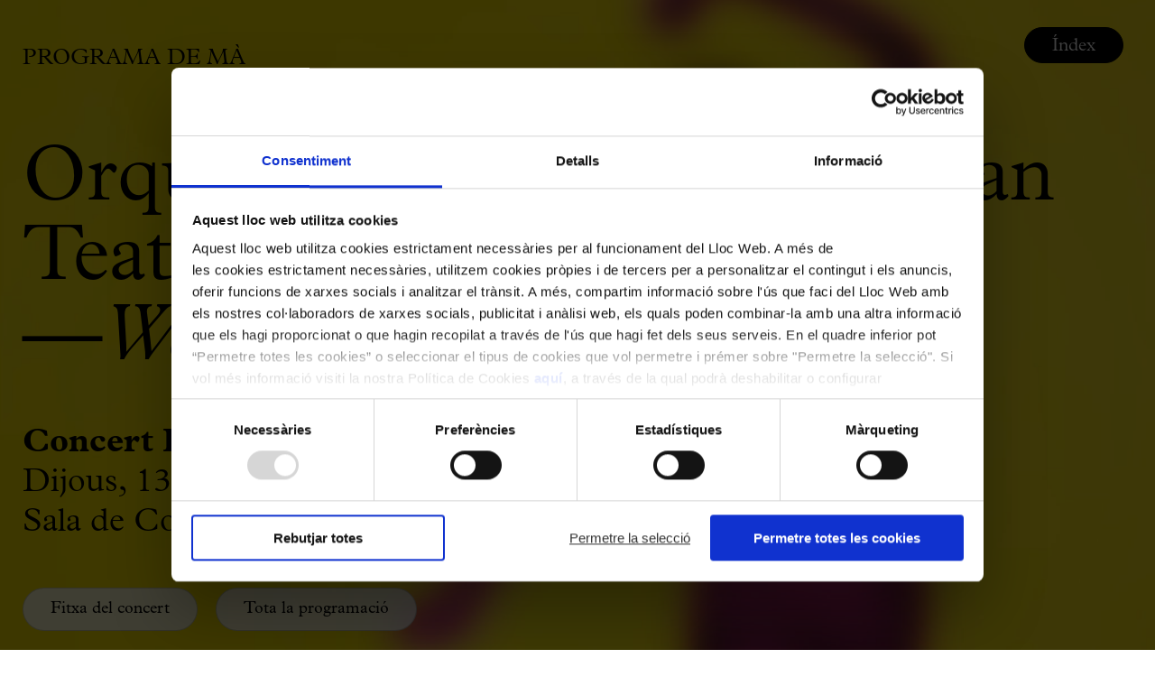

--- FILE ---
content_type: text/html;charset=utf-8
request_url: https://www.palaumusica.cat/wagnerismes-13-07-23_1156486?step=1156526
body_size: 52728
content:
<!DOCTYPE HTML>
<html lang="ca" data-woost-type="programa" data-woost-path="wagnerismes-13-07-23 --1156486--" xmlns:og="http://ogp.me/ns#" xmlns:fb="http://www.facebook.com/2008/fbml" data-woost-locale="ca" data-woost-roles="anonim --11--" dir="ltr" data-woost-publishable="wagnerismes-13-07-23 --1156486--"><head><!--
Made with                     _
__        __ ___   ___   ___ | |_
\ \  __  / // _ \ / _ \ / __||  _|
 \ \/  \/ /| (_) | (_) |___ \| |__
  \__/\__/  \___/ \___/|____/\___/

http://woost.info

--><meta content="text/html; charset=utf-8" http-equiv="Content-Type"><meta content="E81CBA56F09738A2C24737C6294B0D8A" name="msvalidate.01"><meta content="woost" name="generator"><meta content="initial-scale=1.0, width=device-width, maximum-scale=2.0" name="viewport"><meta content="4503599630887507" property="twitter:account_id"><meta content="knaa5m07servfd6xox8cwc0sueh3ta" property="facebook-domain-verification"><meta property="og:url" content="https://www.palaumusica.cat/wagnerismes-13-07-23_1156486"><meta property="og:email" content="whads@whads.com"><meta property="og:site_name" content="Palau de la Música Catalana"><meta property="og:type" content="article"><meta property="og:title" content="Wagnerismes - 13.07.23"><meta property="og:image" content="https://www.palaumusica.cat/images/1160531/facebook.jpg"><title>Wagnerismes - 13.07.23 | Palau de la Música Catalana</title><link href="/resources/cocktail/styles/gridrulers.palau.scss.css?ts=1549542284" type="text/css" rel="Stylesheet"><link href="/resources/palaumusica/styles/productionprogramiconlisting.palau.scss.css?ts=1763552605" type="text/css" rel="Stylesheet"><link href="/resources/palaumusica/styles/productionprogramtext.palau.scss.css?ts=1758195915" type="text/css" rel="Stylesheet"><link href="/resources/palaumusica/styles/productionprogramsequentialnavigation.palau.scss.css?ts=1602163728" type="text/css" rel="Stylesheet"><link href="/resources/palaumusica/styles/portraitprintableprogram.palau.scss.css?ts=1763552605" type="text/css" rel="Stylesheet"><link href="/resources/palaumusica/styles/productionprogrammenu.palau.scss.css?ts=1758195915" type="text/css" rel="Stylesheet"><link href="/resources/woost/styles/baseview.palau.scss.css?ts=1549542294" type="text/css" rel="Stylesheet"><link href="https://use.typekit.net/xrh2cnt.css" type="text/css" rel="Stylesheet"><link href="/resources/palaumusica/styles/palaumusicalayout.palau.scss.css?ts=1706692509" type="text/css" rel="Stylesheet"><link href="/resources/palaumusica/styles/programlayout.palau.scss.css?ts=1763552605" type="text/css" rel="Stylesheet"><link href="https://www.palaumusica.cat/user_styles" type="text/css" rel="Stylesheet"><script src="/resources/cocktail/scripts/jquery.js?ts=1549542284" type="text/javascript"></script><script src="/resources/cocktail/scripts/core.js?ts=1549542284" type="text/javascript"></script><!--[if lt IE 9]><script src="/cocktail/scripts/html5shiv-printshiv.js" type="text/javascript"></script><![endif]--><script src="/resources/palaumusica/scripts/portraitprintableprogram.js?ts=1759233907" type="text/javascript"></script><script src="/resources/cocktail/scripts/html5-outline-classes.js?ts=1549542284" type="text/javascript"></script><script src="/resources/palaumusica/scripts/palaumusicalayout.js?ver=20230504" type="text/javascript"></script><script src="/resources/palaumusica/scripts/programlayout.js?ts=1758195915" type="text/javascript"></script><script src="/resources/woost/scripts/googleanalytics.js?ts=1549542294" type="text/javascript"></script><script src="/resources/woost/scripts/grid.js?ts=1549542294" type="text/javascript"></script><script type="text/javascript">		cocktail.resourceRepositories = {"woost": "/resources/woost/", "palaumusica": "/resources/palaumusica/", "cocktail": "/resources/cocktail/"};
		cocktail.setVariable("woost.grid.sizes", [{"minWidth": 1159, "columnWidth": 59, "identifier": "L", "columnSpacing": null}, {"minWidth": 929, "columnWidth": 60, "identifier": "M", "columnSpacing": null}, {"minWidth": 713, "columnWidth": 42, "identifier": "S", "columnSpacing": null}, {"minWidth": 0, "columnWidth": 32, "identifier": "XS", "columnSpacing": 8}]);
		cocktail.setVariable("woost.navigationPoint", 1156486);
		cocktail.setVariable("woost.grid.margin", 50);
		cocktail.setVariable("woost.grid.columnCount", 12);
		cocktail.setVariable("woost.publishable", 1156486);
		cocktail.setLanguage("ca");
		jQuery(function () { cocktail.rootElement =  document.getElementById("cocktail-element-176704248762-0"); cocktail.init(); });
</script><link href="https://www.palaumusica.cat/wagnerismes-13-07-23_1156486" rel="canonical"><link href="https://www.palaumusica.cat/ca" rel="start" title="Palau de la Música Catalana"><link href="/web_app_manifest" rel="manifest"><link href="https://www.palaumusica.cat/icona-de-favorits_44601.gif" type="image/gif" rel="Shortcut Icon">
                <!-- Google Tag Manager -->
                <script>(function(w,d,s,l,i){w[l]=w[l]||[];w[l].push({'gtm.start':
                new Date().getTime(),event:'gtm.js'});var f=d.getElementsByTagName(s)[0],
                j=d.createElement(s),dl=l!='dataLayer'?'&l='+l:'';j.async=true;j.src=
                'https://www.googletagmanager.com/gtm.js?id='+i+dl;f.parentNode.insertBefore(j,f);
                })(window,document,'script','dataLayer','GTM-PVCHDT3');</script>
                <!-- End Google Tag Manager -->
                <script type="text/javascript">
    if (!window.cocktail) {
        var cocktail = {};
    }
    if (!cocktail.csrfprotection) {
        cocktail.csrfprotection = {};
    }
    cocktail.csrfprotection.cookieName = "cocktail.csrf_protection_token";
    cocktail.csrfprotection.field = "__cocktail_csrf_token";
    cocktail.csrfprotection.header = "X-Cocktail-CSRF-Token";
</script>
<script type="text/javascript" src="/resources/cocktail/scripts/csrfprotection.js?ts=1549542284"></script>
</head><!--[if IE 6]><body class="IE IE6"><![endif]--><!--[if IE 7]><body class="IE IE7"><![endif]--><!--[if IE 8]><body class="IE IE8"><![endif]--><!--[if IE 9]><body class="IE IE9"><![endif]--><!--[if !IE]> --><body class="not_IE"><!-- <![endif]--><script type="text/javascript">document.body.className += ' scripted';</script><div class="BaseView StandardView PalauMusicaLayout PalauMusicaBlankLayout ProgramLayout with_custom_heading palau2023" id="cocktail-element-176704248762-0"><div class="GridRulers grid_rulers" id="rulers"><div class="columns"><div class="column"><div class="column_body"></div><div class="column_spacing"></div></div><div class="column"><div class="column_body"></div><div class="column_spacing"></div></div><div class="column"><div class="column_body"></div><div class="column_spacing"></div></div><div class="column"><div class="column_body"></div><div class="column_spacing"></div></div><div class="column"><div class="column_body"></div><div class="column_spacing"></div></div><div class="column"><div class="column_body"></div><div class="column_spacing"></div></div><div class="column"><div class="column_body"></div><div class="column_spacing"></div></div><div class="column"><div class="column_body"></div><div class="column_spacing"></div></div><div class="column"><div class="column_body"></div><div class="column_spacing"></div></div><div class="column"><div class="column_body"></div><div class="column_spacing"></div></div><div class="column"><div class="column_body"></div><div class="column_spacing"></div></div><div class="column"><div class="column_body"></div></div></div></div><div class="main_wrapper"><main class="main"><article class="main_article outline_root"><div class="main_content"><div class="BlockList main_blocks"></div></div><div class="program_carousel_wrapper"><ul class="program_carousel"><li style="color: #000000 !important; background-color: #7b5132" data-program-color="#7b5132" class="cover_carousel_entry program_carousel_entry" data-step="1156486"><article class="cover_entry"><div style="background-image: url('https://www.palaumusica.cat/images/1347994/home_main.png')" class="lowres_background_image_wrapper"></div><div style="background-image: url('https://www.palaumusica.cat/images/1347994/home_main.png')" class="lowres_small_background_image_wrapper"></div><div style="background-image: url('https://www.palaumusica.cat/images/1347994/full_width.png')" class="background_image_wrapper"></div><div style="background-image: url('https://www.palaumusica.cat/images/1347994/full_width.png')" class="small_background_image_wrapper"></div><div class="cover_content"><p style="color: #000000 !important" class="program_type">Programa de mà</p><div class="cover_heading_wrapper"><h1 style="color: #000000 !important; background-color: #ffffff00" cover_heading="#ffffff" class="cover_heading"><div class="production_title">Orquestra Simfònica del Gran Teatre del Liceu &amp; Pons</div>
<div class="production_subtitle">—<em>Wagnerisme</em></div></h1></div><div style="color: #000000 !important" class="program_description_wrapper"><div style="background-color: #ffffff00" program_description="#ffffff" class="program_description"><p class="program_cycle">Concert Extraordiari</p><p class="program_date">Dijous, 13 de juliol de 2023 – 20 h</p><p class="program_stage">Sala de Concerts</p></div></div><div class="program_production_wrapper"><div class="program_production_text"><a data-palau-internal-external-production="propia" data-woost-type="produccio" data-palau-expired="1" data-woost-path="wagnerismes-13-07-23 --1156486--" href="https://www.palaumusica.cat/ca/orquestra-simfonica-del-gran-teatre-del-liceu-pons_1001888" data-palau-season="2022" data-palau-dates="2023-07-13-20-00" data-palau-cycles="concerts-extraordinaris --1001847-- any-domenech-i-montaner --1095387-- grec-festival-de-barcelona --747121-- pack-visita-concert --1040686--" data-woost-target="orquestra-simfonica-del-gran-teatre-del-liceu-pons --1001888--" data-palau-tags="concerts-any-lluis-domenech-i-montaner --1089253-- grec-festival-2023 --1123016--" data-palau-organizers="fundacio-orfeo-catala-palau-de-la-musica --15962-- gran-teatre-del-liceu --25724--" class="Link production_link button" data-palau-stages="sala-de-concerts --1272--"><span class="production_text">Fitxa del concert</span></a><a data-woost-target="programacio --1158636--" data-woost-type="pagina document" class="Link full_program_link buy_link button" data-woost-path="wagnerismes-13-07-23 --1156486--" href="https://www.palaumusica.cat/ca/programacio_1158636"><span class="production_text">Tota la programació</span></a></div></div></div></article><div class="program_palau_imagotype_cover"><div class="image_wrapper"><img src="/resources/palaumusica/images/logotip-programes.png" class="palau_logo"></div><p class="production_intro_text">(Aquest esdeveniment ja s'ha celebrat)</p><div class="image_wrapper"><img src="/resources/palaumusica/images/arrow-long-up.png" class="arrow_down"></div></div></li><li style="color: #000000 !important" class="sponsors_carousel_entry program_carousel_entry" data-step="1156486"><article class="sponsors_entry"><div class="sponsors_content"><div class="logos_wrapper"><div class="secondhalf_row_logos"></div><div class="third_row_logos"><div data-ga-event-label="--814611--" data-ga-event-category="llistat-d-icones-de-programa-de-produccio" class="ProductionProgramIconListing block block814611" data-cocktail-params="{&quot;blockId&quot;: 814611}" data-ga-event-action="click"><p class="introduction">Amb la col·laboració de:</p><ul class="icons_list"><li class="icon_entry"><div alt="Logo per programes color - Associació Orfeó Català" class="icon"><svg
   xmlns:dc="http://purl.org/dc/elements/1.1/"
   xmlns:cc="http://creativecommons.org/ns#"
   xmlns:rdf="http://www.w3.org/1999/02/22-rdf-syntax-ns#"
   xmlns:svg="http://www.w3.org/2000/svg"
   xmlns="http://www.w3.org/2000/svg"
   xmlns:sodipodi="http://sodipodi.sourceforge.net/DTD/sodipodi-0.dtd"
   xmlns:inkscape="http://www.inkscape.org/namespaces/inkscape"
   width="188.183"
   height="69.915"
   viewBox="0 0 188.183 69.915"
   version="1.1"
   id="svg87"
   sodipodi:docname="orfeo.svg"
   inkscape:version="0.92.3 (2405546, 2018-03-11)">
  <metadata
     id="metadata93">
    <rdf:RDF>
      <cc:Work
         rdf:about="">
        <dc:format>image/svg+xml</dc:format>
        <dc:type
           rdf:resource="http://purl.org/dc/dcmitype/StillImage" />
        <dc:title></dc:title>
      </cc:Work>
    </rdf:RDF>
  </metadata>
  <defs
     id="defs91" />
  <sodipodi:namedview
     pagecolor="#ffffff"
     bordercolor="#666666"
     borderopacity="1"
     objecttolerance="10"
     gridtolerance="10"
     guidetolerance="10"
     inkscape:pageopacity="0"
     inkscape:pageshadow="2"
     inkscape:window-width="1920"
     inkscape:window-height="1025"
     id="namedview89"
     showgrid="false"
     inkscape:pagecheckerboard="true"
     inkscape:zoom="4.5700196"
     inkscape:cx="71.233591"
     inkscape:cy="50.172159"
     inkscape:window-x="0"
     inkscape:window-y="27"
     inkscape:window-maximized="1"
     inkscape:current-layer="svg87" />
  <g
     id="Grupo_3410"
     data-name="Grupo 3410"
     transform="translate(-33 -1128.001)">
    <path
       id="Trazado_76"
       data-name="Trazado 76"
       d="M1.4,4.444H7.077L8.232,7.236H9.8L4.976-4.123H3.708L-1.3,7.236H.228ZM4.286-2.39h.033L6.563,3.193H1.928Z"
       transform="translate(115.064 1144.703)"
       fill="#fff"
       style="fill:#b7001e;fill-opacity:1" />
    <path
       id="Trazado_77"
       data-name="Trazado 77"
       d="M1.855,5.541A2.746,2.746,0,0,1-.566,4.274l-1.155.945a4.117,4.117,0,0,0,3.5,1.571c2.053,0,3.991-1.058,3.991-3.318C5.767,1.242,4.134.664,2.368.1.556-.474-.021-.94-.021-1.983c0-1.348,1.234-1.909,2.423-1.909A2.358,2.358,0,0,1,4.469-2.849l1.107-.962A3.89,3.89,0,0,0,2.4-5.141c-1.988,0-3.867,1.089-3.867,3.27,0,1.893,1.22,2.6,2.824,3.127,2.022.675,2.967.914,2.967,2.311,0,1.3-1.315,1.974-2.471,1.974"
       transform="translate(128.496 1145.434)"
       fill="#fff"
       style="fill:#b7001e;fill-opacity:1" />
    <path
       id="Trazado_78"
       data-name="Trazado 78"
       d="M1.856,5.541A2.744,2.744,0,0,1-.565,4.274l-1.157.945a4.12,4.12,0,0,0,3.5,1.571c2.053,0,3.991-1.058,3.991-3.318C5.768,1.242,4.133.664,2.369.1.557-.474-.02-.94-.02-1.983c0-1.348,1.234-1.909,2.421-1.909A2.359,2.359,0,0,1,4.47-2.849l1.107-.962A3.892,3.892,0,0,0,2.4-5.141c-1.988,0-3.867,1.089-3.867,3.27,0,1.893,1.22,2.6,2.826,3.127,2.022.675,2.967.914,2.967,2.311,0,1.3-1.315,1.974-2.471,1.974"
       transform="translate(138.614 1145.434)"
       fill="#fff"
       style="fill:#b7001e;fill-opacity:1" />
    <path
       id="Trazado_79"
       data-name="Trazado 79"
       d="M3.078,0A5.763,5.763,0,0,0-2.856,5.965a5.763,5.763,0,0,0,5.934,5.967A5.764,5.764,0,0,0,9.012,5.965,5.765,5.765,0,0,0,3.078,0m0,10.682a4.487,4.487,0,0,1-4.49-4.717,4.5,4.5,0,1,1,8.982,0,4.488,4.488,0,0,1-4.492,4.717"
       transform="translate(150.013 1140.293)"
       fill="#fff"
       style="fill:#b7001e;fill-opacity:1" />
    <path
       id="Trazado_80"
       data-name="Trazado 80"
       d="M3,6.19A5.044,5.044,0,0,0,7.294,4.2l-1.012-.85A4,4,0,0,1,3,4.941,4.422,4.422,0,0,1-1.335.224,4.517,4.517,0,0,1,3-4.492a3.5,3.5,0,0,1,2.84,1.38l1.17-.85A4.908,4.908,0,0,0,3-5.743,5.737,5.737,0,0,0-2.779.224,5.735,5.735,0,0,0,3,6.19"
       transform="translate(164.512 1146.035)"
       fill="#fff"
       style="fill:#b7001e;fill-opacity:1" />
    <path
       id="Trazado_82"
       data-name="Trazado 82"
       d="M68.286-239.445h1.346V-250.8H68.286Z"
       transform="translate(106.599 1391.383)"
       fill="#fff"
       style="fill:#b7001e;fill-opacity:1" />
    <path
       id="Trazado_83"
       data-name="Trazado 83"
       d="M2.6,0-2.409,11.359H-.886L.286,8.567H5.962l1.155,2.793H8.689L3.862,0ZM.814,7.316l2.36-5.583h.031L5.449,7.316Z"
       transform="translate(181.35 1140.578)"
       fill="#fff"
       style="fill:#b7001e;fill-opacity:1" />
    <path
       id="Trazado_84"
       data-name="Trazado 84"
       d="M3,5.541A4.422,4.422,0,0,1-1.335.824,4.518,4.518,0,0,1,3-3.892a3.5,3.5,0,0,1,2.84,1.38l1.172-.85A4.919,4.919,0,0,0,3-5.141,5.735,5.735,0,0,0-2.779.824,5.736,5.736,0,0,0,3,6.79,5.043,5.043,0,0,0,7.3,4.8l-1.01-.85A4,4,0,0,1,3,5.541"
       transform="translate(194.227 1145.434)"
       fill="#fff"
       style="fill:#b7001e;fill-opacity:1" />
    <path
       id="Trazado_86"
       data-name="Trazado 86"
       d="M82.587-239.445h1.346V-250.8H82.587Z"
       transform="translate(122.013 1391.383)"
       fill="#fff"
       style="fill:#b7001e;fill-opacity:1" />
    <path
       id="Trazado_87"
       data-name="Trazado 87"
       d="M3.078,0A5.763,5.763,0,0,0-2.856,5.965a5.763,5.763,0,0,0,5.934,5.967A5.763,5.763,0,0,0,9.012,5.965,5.763,5.763,0,0,0,3.078,0m0,10.682A4.487,4.487,0,0,1-1.414,5.965a4.5,4.5,0,1,1,8.982,0,4.487,4.487,0,0,1-4.49,4.717"
       transform="translate(212.17 1140.293)"
       fill="#fff"
       style="fill:#b7001e;fill-opacity:1" />
    <path
       id="Trazado_89"
       data-name="Trazado 89"
       d="M1.781,0H.016L-1.652,2.308H-.513Z"
       transform="translate(215.794 1137.469)"
       fill="#fff"
       style="fill:#b7001e;fill-opacity:1" />
    <path
       id="Trazado_90"
       data-name="Trazado 90"
       d="M3.112,0a5.711,5.711,0,0,0-6,6.015,5.688,5.688,0,0,0,6,5.92A5.788,5.788,0,0,0,9.158,5.951,5.641,5.641,0,0,0,3.112,0m.017,10.1A3.9,3.9,0,0,1-.77,5.887a3.85,3.85,0,0,1,3.9-4.058A3.855,3.855,0,0,1,7.041,5.887a3.9,3.9,0,0,1-3.913,4.218"
       transform="translate(117.217 1158.543)"
       fill="#fff"
       style="fill:#b7001e;fill-opacity:1" />
    <path
       id="Trazado_91"
       data-name="Trazado 91"
       d="M0,0V11.357H2.022V6.545H3.5l2.63,4.812H8.567L5.55,6.337A2.915,2.915,0,0,0,8.18,3.256C8.18.706,6.127,0,3.946,0ZM6.063,3.239c0,1.477-1.33,1.573-2.471,1.573H2.022V1.733h1.75c1.043,0,2.292.16,2.292,1.506"
       transform="translate(129.179 1158.832)"
       fill="#fff"
       style="fill:#b7001e;fill-opacity:1" />
    <path
       id="Trazado_93"
       data-name="Trazado 93"
       d="M3.8.948V-.88H-3.527V10.475h2.02V5.759H3.5V3.932H-1.507V.948Z"
       transform="translate(144.013 1159.711)"
       fill="#fff"
       style="fill:#b7001e;fill-opacity:1" />
    <path
       id="Trazado_94"
       data-name="Trazado 94"
       d="M1.049,3.344H6.262V1.516H1.049v-2.79h5.5V-3.1H-.973V8.252H6.84V6.426H1.049Z"
       transform="translate(151.865 1161.936)"
       fill="#fff"
       style="fill:#b7001e;fill-opacity:1" />
    <path
       id="Trazado_95"
       data-name="Trazado 95"
       d="M3.112,6.192A5.79,5.79,0,0,0,9.162.207,5.643,5.643,0,0,0,3.112-5.743a5.714,5.714,0,0,0-6,6.015,5.689,5.689,0,0,0,6,5.92M3.128-3.915A3.859,3.859,0,0,1,7.045.145,3.9,3.9,0,0,1,3.128,4.361,3.9,3.9,0,0,1-.768.145a3.852,3.852,0,0,1,3.9-4.06"
       transform="translate(164.17 1164.287)"
       fill="#fff"
       style="fill:#b7001e;fill-opacity:1" />
    <path
       id="Trazado_97"
       data-name="Trazado 97"
       d="M.782,1.2,3.045-1.112H.861L-.726,1.2Z"
       transform="translate(167.287 1156.863)"
       fill="#fff"
       style="fill:#b7001e;fill-opacity:1" />
    <path
       id="Trazado_98"
       data-name="Trazado 98"
       d="M3.12,5.242a3.9,3.9,0,0,1-3.9-4.218,3.853,3.853,0,0,1,3.9-4.06A3.093,3.093,0,0,1,5.51-1.911L7.083-3.067A4.939,4.939,0,0,0,3.1-4.864a5.714,5.714,0,0,0-6,6.015,5.689,5.689,0,0,0,6,5.92A5.021,5.021,0,0,0,7.338,5.049L5.672,3.865A3.2,3.2,0,0,1,3.12,5.242"
       transform="translate(117.224 1181.654)"
       fill="#fff"
       style="fill:#b7001e;fill-opacity:1" />
    <path
       id="Trazado_100"
       data-name="Trazado 100"
       d="M2.564,0-2.379,11.357H-.114L.91,8.758H5.837l1.058,2.6H9.2L4.312,0ZM1.6,7.027,3.381,2.406,5.132,7.027Z"
       transform="translate(128.557 1177.08)"
       fill="#fff"
       style="fill:#b7001e;fill-opacity:1" />
    <path
       id="Trazado_101"
       data-name="Trazado 101"
       d="M4.66,0H-4.324V1.828H-.842v9.529h2.02V1.828H4.66Z"
       transform="translate(142.242 1177.08)"
       fill="#fff"
       style="fill:#b7001e;fill-opacity:1" />
    <path
       id="Trazado_102"
       data-name="Trazado 102"
       d="M2.563,0-2.378,11.357H-.115l1.026-2.6H5.836l1.058,2.6H9.2L4.31,0ZM1.6,7.027,3.38,2.406l1.75,4.621Z"
       transform="translate(149.116 1177.08)"
       fill="#fff"
       style="fill:#b7001e;fill-opacity:1" />
    <path
       id="Trazado_103"
       data-name="Trazado 103"
       d="M1.048,0H-.972V11.357H5.876V9.529H1.048Z"
       transform="translate(162.081 1177.08)"
       fill="#fff"
       style="fill:#b7001e;fill-opacity:1" />
    <path
       id="Trazado_104"
       data-name="Trazado 104"
       d="M1.955,1.2.368-1.111H-1.814L.449,1.2Z"
       transform="translate(175.237 1175.113)"
       fill="#fff"
       style="fill:#b7001e;fill-opacity:1" />
    <path
       id="Trazado_105"
       data-name="Trazado 105"
       d="M2.563,0-2.378,11.357H-.115l1.024-2.6H5.836l1.058,2.6H9.2L4.31,0ZM1.6,7.027,3.38,2.406l1.75,4.621Z"
       transform="translate(173.026 1177.08)"
       fill="#fff"
       style="fill:#b7001e;fill-opacity:1" />
    <path
       id="Trazado_106"
       data-name="Trazado 106"
       d="M0,3.915,3.214,7.127V-3.632L0-.324Z"
       transform="translate(57.816 1161.58)"
       fill="#fff"
       style="fill:#b7001e;fill-opacity:1" />
    <path
       id="Trazado_107"
       data-name="Trazado 107"
       d="M0,11.1,3.194,7.9V-7.1L0-10.3Z"
       transform="translate(68.564 1162.926)"
       fill="#fff"
       style="fill:#b7001e;fill-opacity:1" />
    <path
       id="Trazado_108"
       data-name="Trazado 108"
       d="M0,0V10.686L3.194,7.495v-4.3Z"
       transform="translate(73.918 1157.984)"
       fill="#fff"
       style="fill:#b7001e;fill-opacity:1" />
    <path
       id="Trazado_109"
       data-name="Trazado 109"
       d="M0,9.49,3.214,12.7V-8.8L0-5.593Z"
       transform="translate(63.191 1161.377)"
       fill="#fff"
       style="fill:#b7001e;fill-opacity:1" />
    <path
       id="Trazado_110"
       data-name="Trazado 110"
       d="M12.828,5.458,2.306-5.064-11.9,9.148,2.285,23.335,7.97,17.68v0L16.45,9.1ZM2.306,21.991-10.533,9.148,2.306-3.695,15.149,9.148Z"
       transform="translate(65.207 1154.229)"
       fill="#fff"
       style="fill:#b7001e;fill-opacity:1" />
    <path
       id="Trazado_111"
       data-name="Trazado 111"
       d="M2.39.848A2.138,2.138,0,0,1,3.554,2.325l1.367-.258A3.334,3.334,0,0,0,3.076-.509,3.811,3.811,0,0,0-1.8,1.723,3.81,3.81,0,0,0-.3,6.87,3.461,3.461,0,0,0,3.379,6.2l-.9-.927A2.224,2.224,0,0,1,.214,5.6,2.463,2.463,0,0,1-.76,2.28,2.46,2.46,0,0,1,2.39.848"
       transform="translate(53.148 1177.945)"
       fill="#fff"
       style="fill:#b7001e;fill-opacity:1" />
    <path
       id="Trazado_112"
       data-name="Trazado 112"
       d="M1.156.412a1.413,1.413,0,0,1,1.326.954l.7-.44a2.232,2.232,0,1,0-.143,2.111l-.7-.405a1.409,1.409,0,0,1-1.182.655A1.425,1.425,0,0,1-.256,1.847,1.423,1.423,0,0,1,1.156.412"
       transform="translate(64.063 1190.873)"
       fill="#fff"
       style="fill:#b7001e;fill-opacity:1" />
    <path
       id="Trazado_114"
       data-name="Trazado 114"
       d="M1.673,2.176l.158.148L2.248,2.3,2.2,1.37l-.418.023v.021l-.143.164-1.818.116L-.27.634,1.486.555,1.6.661V.651L2.016.628,1.968-.3,1.556-.28H1.55v.006l-.108.121L-.32-.068-.363-1.1,1.5-1.215l.158.15.418-.023-.048-.931L1.615-2l0,.023-.145.162-2.209.145-.428.021h0l-.386.019.395.372.2,3.067h0l0,.1-.368.447.389-.019v0l.58-.039h0Z"
       transform="translate(69.977 1192.564)"
       fill="#fff"
       style="fill:#b7001e;fill-opacity:1" />
    <path
       id="Trazado_115"
       data-name="Trazado 115"
       d="M1.169,2.312A2.24,2.24,0,0,0,3.424.084,2.242,2.242,0,0,0,1.169-2.145,2.243,2.243,0,0,0-1.085.084,2.241,2.241,0,0,0,1.169,2.312M1.132-1.306A1.439,1.439,0,1,1-.308.134a1.439,1.439,0,0,1,1.44-1.44"
       transform="translate(78.455 1190.102)"
       fill="#fff"
       style="fill:#b7001e;fill-opacity:1" />
    <path
       id="Trazado_117"
       data-name="Trazado 117"
       d="M.485,2.159l0,.023,1.4-.3V1.872l1.5-.305L3.024.648l-.706.2v.266l-.9.193-.607-2.7.21-.278-.006,0L.946-2l-1.4.3.071.33h0l0,0v0h0l.305.2.578,2.7-.089.312.054.266,0,.052Z"
       transform="translate(74.057 1191.963)"
       fill="#fff"
       style="fill:#b7001e;fill-opacity:1" />
    <path
       id="Trazado_118"
       data-name="Trazado 118"
       d="M0,1.948A3.754,3.754,0,1,0,3.755-1.807,3.755,3.755,0,0,0,0,1.948m6.138,0A2.384,2.384,0,1,1,3.755-.436,2.384,2.384,0,0,1,6.138,1.948"
       transform="translate(49.5 1142.379)"
       fill="#fff"
       style="fill:#b7001e;fill-opacity:1" />
    <path
       id="Trazado_119"
       data-name="Trazado 119"
       d="M0,1.948A3.754,3.754,0,1,0,3.755-1.807,3.755,3.755,0,0,0,0,1.948m6.138,0A2.384,2.384,0,1,1,3.755-.436,2.384,2.384,0,0,1,6.138,1.948"
       transform="translate(77.847 1142.691)"
       fill="#fff"
       style="fill:#b7001e;fill-opacity:1" />
    <path
       id="Trazado_121"
       data-name="Trazado 121"
       d="M2.359,0H-2.189V.538l.665.679V6.439l-.389.389V7.32H.273V6.828h0l-.391-.389h0V4.4H1.416v0h0l.389.389h.278V2.755H1.8l-.389.389,0,0H-.115v-1.9h2.5l.382.384L3,1.164,3.6,0H2.359Z"
       transform="translate(67.429 1135.844)"
       fill="#fff"
       style="fill:#b7001e;fill-opacity:1" />
    <path
       id="Trazado_122"
       data-name="Trazado 122"
       d="M1.947,0a3.753,3.753,0,1,0,0,7.505,3.671,3.671,0,0,0,1.77-.463L3.179,5.783a2.352,2.352,0,0,1-1.232.355A2.386,2.386,0,0,1-.437,3.753a2.43,2.43,0,0,1,.025-.247L2.37,4.839l.094.272v0l.451.214L3.7,3.667l-.451-.216,0,0-.305.106L.143,2.211A2.369,2.369,0,0,1,4.267,3.229L5.63,3.052A3.75,3.75,0,0,0,1.947,0M3.253,3.453l-.1.2h0Z"
       transform="translate(72.841 1137.236)"
       fill="#fff"
       style="fill:#b7001e;fill-opacity:1" />
    <path
       id="Trazado_123"
       data-name="Trazado 123"
       d="M1.948,5.959c-.31-.033-.607-.283-.885-.74l-.15-.243-2.72,1.457.1.251c.638,1.59,2.219,3.152,4.7,4.646,1.937,1.168,4.579,4.2,5.475,5.251h.773l.008-.006c-.141-.175-3.5-4.291-5.945-5.762A10.7,10.7,0,0,1-1.038,6.705L.705,5.774a1.718,1.718,0,0,0,1.184.787,1.671,1.671,0,0,0,1.238-.48,1.452,1.452,0,0,0,.465-1.157A2.386,2.386,0,0,0,2.76,3.478l.524-1.427,1.492-.314A2.377,2.377,0,0,0,6.084,2.77a1.443,1.443,0,0,0,1.207-.289c.091-.062.827-.638.05-2.271L8.979-.619C10.068.906,10.082.906,10.342.758l6.055-2.1.187-.052.079-.108c.191-.262.152-1.139-.116-2.606l1.75.395a1.722,1.722,0,0,0,.38,1.369,1.62,1.62,0,0,0,1.251.449,1.44,1.44,0,0,0,1.11-.569A2.379,2.379,0,0,0,21.352-4.1l1.332-.738,1.332.738A2.376,2.376,0,0,0,24.33-2.46a1.441,1.441,0,0,0,1.1.569A1.621,1.621,0,0,0,26.69-2.34a1.707,1.707,0,0,0,.38-1.369L28.822-4.1c-.27,1.467-.31,2.344-.116,2.606l.11.112L34.8.7l.216.052.015.006c.26.148.272.148,1.363-1.378L38.024.21c-.777,1.633-.039,2.209.044,2.267a1.445,1.445,0,0,0,1.216.293,2.377,2.377,0,0,0,1.309-1.033l1.49.314.524,1.427a2.386,2.386,0,0,0-.833,1.446,1.455,1.455,0,0,0,.461,1.151,1.648,1.648,0,0,0,1.245.486,1.718,1.718,0,0,0,1.182-.787l1.745.931a10.72,10.72,0,0,1-4.345,4.108c-2.441,1.471-5.745,5.589-5.884,5.764l.006,0h.773c.877-1.056,3.482-4.083,5.417-5.251,2.483-1.494,4.064-3.056,4.7-4.646l.1-.251L44.453,4.976l-.148.243c-.278.457-.578.706-.887.74a1.049,1.049,0,0,1-.75-.3.865.865,0,0,1-.293-.684,1.965,1.965,0,0,1,.769-1.155l.181-.135-.79-2.153-2.25-.476-.106.2c0,.006-.44.792-1.029.925a.853.853,0,0,1-.721-.189s-.47-.411.268-1.77l.148-.274L36.2-1.392l-.152.212c-.366.513-.777,1.076-.97,1.328L29.194-1.887A12.368,12.368,0,0,1,29.5-4.442l.091-.455-3.2.721.048.281a1.329,1.329,0,0,1-.187,1.141,1.02,1.02,0,0,1-.767.262.853.853,0,0,1-.667-.324,1.969,1.969,0,0,1-.175-1.38l.048-.22L22.684-5.529,20.675-4.417l.05.22a1.981,1.981,0,0,1-.175,1.38.868.868,0,0,1-.673.326,1.039,1.039,0,0,1-.76-.264A1.322,1.322,0,0,1,18.929-3.9l.048-.281-3.2-.721.089.455a12.71,12.71,0,0,1,.312,2.549L10.429.114,10.29.145c-.193-.251-.6-.812-.97-1.326l-.15-.212L6.521-.054,6.668.22c.738,1.359.272,1.768.27,1.77a.871.871,0,0,1-.721.191,1.98,1.98,0,0,1-1.031-.929l-.108-.2-2.246.476L2.041,3.684l.183.135A2.029,2.029,0,0,1,2.991,4.97a.864.864,0,0,1-.3.69,1.042,1.042,0,0,1-.746.3"
       transform="translate(44.905 1135.367)"
       fill="#fff"
       style="fill:#b7001e;fill-opacity:1" />
    <path
       id="Trazado_124"
       data-name="Trazado 124"
       d="M17.014.5A33.982,33.982,0,0,1,48.782,22.537h1.031a34.885,34.885,0,0,0-65.6,0h1.031A33.983,33.983,0,0,1,17.014.5"
       transform="translate(50.575 1128.467)"
       fill="#fff"
       style="fill:#b7001e;fill-opacity:1" />
    <path
       id="Trazado_126"
       data-name="Trazado 126"
       d="M0,.16,1.945,1.768,2.5.635.31-.148Z"
       transform="translate(84.174 1140.852)"
       fill="#fff"
       style="fill:#b7001e;fill-opacity:1" />
    <path
       id="Trazado_127"
       data-name="Trazado 127"
       d="M3.76.648C3.405-.418,1.953-.9.517-.414a2.753,2.753,0,0,0-.324.125L.185-.308-2.666.9l-.823.339L-3.3,1.7l.008,0,.006.017.01,0,.748.316L-.472,6.988-.7,7.524l-.008,0,0,.008L-.516,8l2.1-.852L1.4,6.678l-.027.01,0,0L1.4,6.672l-.594-.32L.232,4.97,1.888,3.661,3.615,5.533l-.222.447.177.472,2.124-.794-.175-.472-.06.021,0,0,.06-.019-.5-.249.006.023L3,2.761A2.022,2.022,0,0,0,3.76.648M1.7,2.25l.006,0L-.144,3.869-1.091,1.6l-.071-.158L.124.877.133.893a2.48,2.48,0,0,1,.253-.1c.8-.268,1.583-.071,1.754.438A.99.99,0,0,1,1.7,2.25"
       transform="translate(58.91 1137.291)"
       fill="#fff"
       style="fill:#b7001e;fill-opacity:1" />
    <path
       id="Trazado_128"
       data-name="Trazado 128"
       d="M2.384.806.31-.748l-.1.137,0,0L.13-.495l.058.278-1.6,2.275-.634-.048-.164.224L.481,4.193A.1.1,0,0,0,.5,4.214a.19.19,0,0,0,.035.019A1.046,1.046,0,0,0,.95,4.4a1.273,1.273,0,0,0,1.232-.513c.033-.046.058-.1.087-.141l.01-.017a1.218,1.218,0,0,0,.066-.139.18.18,0,0,1,.015-.035,1.3,1.3,0,0,0,.087-.445V3.092a1.143,1.143,0,0,0-.079-.428l-.006-.021a.81.81,0,0,0,.447-.287A1.151,1.151,0,0,0,2.384.806m-.9,2.51a.555.555,0,0,1-.775.123L.655,3.4-.631,2.518l.665-.889,1.245.835a.227.227,0,0,1,.031.017l.025.019.05.033,0,0,0,0a.557.557,0,0,1,.1.779m.588-1.533a.24.24,0,0,1-.33.062l-.2-.15s0-.006-.006-.008L.533.966.82.584l.991.7.031.012.2.15a.236.236,0,0,1,.035.335"
       transform="translate(49.318 1184.695)"
       fill="#fff"
       style="fill:#b7001e;fill-opacity:1" />
    <path
       id="Trazado_130"
       data-name="Trazado 130"
       d="M2.372.484.619-.449.382,0,.6.112-1.5,2.125l-.555.029,0,0,0,0h-.006l0,.006L-2.2,2.4l1.319.763.131-.226-.1-.347.006,0,.47-.455,1.515.8,0,.719L.889,3.8h0L.8,4.076l1.452.465.071-.222-.212-.345,0-.008-.015-.023h0l-.172-.283.006,0v0L1.913.808l.22.121ZM.134,1.641l1-.966,0,1.492Z"
       transform="translate(54.196 1187.916)"
       fill="#fff"
       style="fill:#b7001e;fill-opacity:1" />
    <path
       id="Trazado_131"
       data-name="Trazado 131"
       d="M2.282,1.146A1.117,1.117,0,0,0,1.561-.14l0-.01L-.945-1.063l-.139.357.035.017L-1.086-.7-.8-.2l-.752,2.46-.5.3.006,0-.077.258L-.791,3.2l.075-.266-.3-.087,0,0,.281.083L-.92,2.544l.33-1.089L.5,1.784.786,3.005l-.345.206,0,0-.087.3,1.326.38.087-.3L1.55,3.527l.008,0,.2.058L1.5,3.057l0,.012L1.2,1.84a1.07,1.07,0,0,0,1.078-.694M1.131,1.067.9.988s-.006,0-.008,0L-.3.624-.135.136l1.151.38a.1.1,0,0,1,.033,0L1.284.6A.235.235,0,0,1,1.421.9a.236.236,0,0,1-.291.164"
       transform="translate(60.188 1190.057)"
       fill="#fff"
       style="fill:#b7001e;fill-opacity:1" />
    <path
       id="Trazado_133"
       data-name="Trazado 133"
       d="M2.232,1.416l.941-1.2L2.993.074l-.4.081-.006,0-.027,0,0,0L2.236.219v0l0,0h0L-.438-.77l.187-.168-.332-.376L-2.071,0l.335.376.185-.164L-.4,2.885l-.168.53,0,0,0,0,0,.006,0,0,.179.216L.792,2.671l-.168-.2L.26,2.443l0-.006L0,1.838,1.285.7l.673.249.05.289,0,0ZM-.282,1.186-.837-.09l1.4.519Z"
       transform="translate(88.262 1183.273)"
       fill="#fff"
       style="fill:#b7001e;fill-opacity:1" />
    <path
       id="Trazado_134"
       data-name="Trazado 134"
       d="M2.3,1.895l.148.2.212-.156,0,0,.081-.064.777-.571-.145-.2-.01.006-.389-.06L1.359-1.016l.071-.536.008,0-.15-.2-.322.235,0,0-.148.116-.723.53.148.2.006,0,.409.056.856,1.1L-1.3.1-1.3.1l0,0-.831.592.145.2h0l.345.048L-.175,3.021l-.083.517-.015.01.15.2L.395,3.37.8,3.081.8,3.073l.274-.2-.15-.2-.01,0,.01-.008-.47-.085L-.586,1.109l2.9.38.054.071-.054.328Z"
       transform="translate(83.735 1186.404)"
       fill="#fff"
       style="fill:#b7001e;fill-opacity:1" />
    <path
       id="Trazado_135"
       data-name="Trazado 135"
       d="M17.013,11.43A33.984,33.984,0,0,1-14.754-10.6h-1.031a34.948,34.948,0,0,0,32.8,23,34.948,34.948,0,0,0,32.8-23H48.783A33.983,33.983,0,0,1,17.013,11.43"
       transform="translate(50.574 1185.52)"
       fill="#fff"
       style="fill:#b7001e;fill-opacity:1" />
    <path
       id="Trazado_137"
       data-name="Trazado 137"
       d="M0,.344l.96.844L2.5-.165,2.375-.319Z"
       transform="translate(77.404 1175.652)"
       fill="#fff"
       style="fill:#b7001e;fill-opacity:1" />
    <path
       id="Trazado_138"
       data-name="Trazado 138"
       d="M3.814,1.209,4.454.4.3-1.122.263-.143-2.693,5.084l-.594.172h0v0l-.006,0h0l-.249.434,1.974,1.12.249-.436-.039-.023v0l.033.021-.116-.615L-.9,4.812,1.6,5.731l-.2,1.178-.44.3.1.017-.1-.017-.083.5,2.225.465.1-.588-.245-.042v0l.231.039-.372-.461.991-5.916Zm-2.1,3.135L-.04,3.7,1.6.395l.852.314ZM2.8,7.216l0,0,0-.019Z"
       transform="translate(59.083 1180.619)"
       fill="#fff"
       style="fill:#b7001e;fill-opacity:1" />
    <path
       id="Trazado_139"
       data-name="Trazado 139"
       d="M2.627,3.71,2.4,4.194l.089-.033L2.4,4.194l.183.472L4.7,3.843l-.181-.468-.233.089v0L4.5,3.379l-.555-.206L1.773-2.418h.006l.137-1.024-4.353.819.474.858.133,6.007-.422.453h0l-.006.006h.006l.01.5L.025,5.152l-.01-.5-.046,0v0H.009l-.416-.47L-.434,3.091,2.192,2.6Zm1.355-.451,0,0L3.973,3.24ZM-.2,1.869l-.341-3.85L.347-2.15,1.631,1.524Z"
       transform="translate(71.623 1184.002)"
       fill="#fff"
       style="fill:#b7001e;fill-opacity:1" />
    <path
       id="Trazado_140"
       data-name="Trazado 140"
       d="M1.662,0l-3.2,3.056.866.463L2.705,8.486,2.6,9.095h0V9.1h0l.278.409L4.756,8.238l-.283-.418-.037.025h0l.033-.023-.6-.168-.611-.9L5.184,4.916l.97.7.073.53.06-.079-.058.079.409.3L7.966,4.594,7.557,4.3l-.145.2,0,0,.135-.189-.576.129L2.1.939,2.107.933ZM7.046,4.5l0,0-.017-.012ZM4.033,4.291,2.682,5.579.4,2.566l.657-.627Z"
       transform="translate(79.595 1175.082)"
       fill="#fff"
       style="fill:#b7001e;fill-opacity:1" />
    <path
       id="Trazado_141"
       data-name="Trazado 141"
       d="M2.117,1.051l.017,0,.8-1.569-4.9-.461L-1.492.712l.384-.447V.257l.8.048-.1.86L-.834,6l-.544.474h-.006l-.039.5,2.261.185.039-.5-.012,0L.38,6.069.835.947H.847L.872.371l.8.033v.01Zm-3,5.469L-1,6.511l.123.006Z"
       transform="translate(65.957 1181.992)"
       fill="#fff"
       style="fill:#b7001e;fill-opacity:1" />
    <path
       id="Trazado_142"
       data-name="Trazado 142"
       d="M4.129,3.113,2.961,1.968,2.4,2.843.935,3.611l-.389-.75h0L-1.427-.949l0,0,0,0-.389-.75.222-.733.01-.006-.226-.449L-3.831-1.859l.229.449,0,0,.686.235L-2.356-.1l0,0L-.118,4.212l-.2.7,0,0,.237.447,1.33-.709,0,.008Zm-7.281-4.75-.11.054.11-.058ZM.013,4.729l.108-.058v0Z"
       transform="translate(77.887 1182.039)"
       fill="#fff"
       style="fill:#b7001e;fill-opacity:1" />
    <path
       id="Trazado_143"
       data-name="Trazado 143"
       d="M2.874,1.438A2.774,2.774,0,0,0,.1-1.334a2.771,2.771,0,0,0,0,5.541,2.773,2.773,0,0,0,2.772-2.77m-5.057,0A2.289,2.289,0,0,1,.1-.85a2.287,2.287,0,1,1,0,4.573A2.288,2.288,0,0,1-2.183,1.438"
       transform="translate(92.519 1175.76)"
       fill="#fff"
       style="fill:#b7001e;fill-opacity:1" />
    <path
       id="Trazado_144"
       data-name="Trazado 144"
       d="M.829.415a.8.8,0,0,0-.8-.8.8.8,0,0,0-.8.8.8.8,0,0,0,.8.8.8.8,0,0,0,.8-.8"
       transform="translate(92.594 1176.781)"
       fill="#fff"
       style="fill:#b7001e;fill-opacity:1" />
    <path
       id="Trazado_145"
       data-name="Trazado 145"
       d="M0,1.437a2.771,2.771,0,1,0,2.772-2.77A2.773,2.773,0,0,0,0,1.437m5.057,0A2.287,2.287,0,1,1,2.772-.851,2.287,2.287,0,0,1,5.057,1.437"
       transform="translate(39.949 1148.051)"
       fill="#fff"
       style="fill:#b7001e;fill-opacity:1" />
    <path
       id="Trazado_146"
       data-name="Trazado 146"
       d="M0,.415a.8.8,0,1,0,.8-.8.8.8,0,0,0-.8.8"
       transform="translate(41.922 1149.072)"
       fill="#fff"
       style="fill:#b7001e;fill-opacity:1" />
    <path
       id="Trazado_147"
       data-name="Trazado 147"
       d="M1.437,0A2.771,2.771,0,1,0,4.208,2.77,2.773,2.773,0,0,0,1.437,0m0,5.057A2.287,2.287,0,1,1,3.724,2.77,2.287,2.287,0,0,1,1.437,5.057"
       transform="translate(91.186 1146.717)"
       fill="#fff"
       style="fill:#b7001e;fill-opacity:1" />
    <path
       id="Trazado_148"
       data-name="Trazado 148"
       d="M.415,0a.8.8,0,1,0,.8.8.8.8,0,0,0-.8-.8"
       transform="translate(92.208 1148.689)"
       fill="#fff"
       style="fill:#b7001e;fill-opacity:1" />
    <path
       id="Trazado_149"
       data-name="Trazado 149"
       d="M.338.988H-.27a1.069,1.069,0,0,0-.044.3,1.154,1.154,0,1,0,2.308,0,1.143,1.143,0,0,0-.58-1l.351-.453V-.917h-2v.746H.825L.552.195V.712L.586.7.631.677h0A.445.445,0,0,1,.8.643.508.508,0,0,1,.875.66a.474.474,0,0,1,.291.179A.489.489,0,0,0,.875.66a.494.494,0,0,1,.293.181.21.21,0,0,1,.019.037A.512.512,0,0,1,1.255,1a.611.611,0,0,1,.035.206.389.389,0,0,1-.008.087v.027c0,.006,0,.012,0,.019a.548.548,0,0,1-.324.4A.443.443,0,0,1,.8,1.77a.449.449,0,0,1-.166-.035H.623A.567.567,0,0,1,.3,1.207.614.614,0,0,1,.341.99Z"
       transform="translate(37.462 1153.857)"
       fill="#fff"
       style="fill:#b7001e;fill-opacity:1" />
    <path
       id="Trazado_151"
       data-name="Trazado 151"
       d="M1.107,1.894V1.011H1.6V.36h-.49V-.571H.469V.36H-.31l.9-2.117H-.061L-1.019.36h-.008v.65h1.5v.883Z"
       transform="translate(38.487 1160.309)"
       fill="#fff"
       style="fill:#b7001e;fill-opacity:1" />
    <path
       id="Trazado_152"
       data-name="Trazado 152"
       d="M.123,1.613,4.9-1.075,4.667-1.5-.114,1.19Z"
       transform="translate(36.375 1157.102)"
       fill="#fff"
       style="fill:#b7001e;fill-opacity:1" />
    <path
       id="Trazado_153"
       data-name="Trazado 153"
       d="M5.965.725,9.748,4.511h7.623C6.093-6.558-4.4,3.368-5.534,4.511H2.231Z"
       transform="translate(61.55 1147.449)"
       fill="#fff"
       style="fill:#b7001e;fill-opacity:1" />
    <path
       id="Trazado_154"
       data-name="Trazado 154"
       d="M6.029,2.184,1.818-2.026H-5.594c2.124,2.065,12.1,10.591,22.55,0H10.239Z"
       transform="translate(61.44 1176.316)"
       fill="#fff"
       style="fill:#b7001e;fill-opacity:1" />
    <path
       id="Trazado_156"
       data-name="Trazado 156"
       d="M0,.877H13.547l-.81.682v.632L14.3.877H25.054V.4H14.875l.684-.576V-.814L14.123.4H.484Z"
       transform="translate(72.895 1172.195)"
       fill="#fff"
       style="fill:#b7001e;fill-opacity:1" />
    <path
       id="Trazado_157"
       data-name="Trazado 157"
       d="M1.465,0-1.359,2.371V3L1.465.634Z"
       transform="translate(86.989 1174.359)"
       fill="#fff"
       style="fill:#b7001e;fill-opacity:1" />
    <path
       id="Trazado_158"
       data-name="Trazado 158"
       d="M1.1.551A1.06,1.06,0,0,0,.039-.511,1.06,1.06,0,0,0-1.023.551,1.061,1.061,0,0,0,.039,1.615,1.062,1.062,0,0,0,1.1.551"
       transform="translate(35.031 1172.121)"
       fill="#fff"
       style="fill:#b7001e;fill-opacity:1" />
    <path
       id="Trazado_159"
       data-name="Trazado 159"
       d="M.552,0A1.063,1.063,0,1,0,1.616,1.062,1.063,1.063,0,0,0,.552,0"
       transform="translate(99.525 1171.609)"
       fill="#fff"
       style="fill:#b7001e;fill-opacity:1" />
    <path
       id="Trazado_160"
       data-name="Trazado 160"
       d="M5.542,3.544A3.7,3.7,0,0,0,7.8,1.6,1.864,1.864,0,0,0,7.289-.46,4.469,4.469,0,0,0,4.759-1.611a5.322,5.322,0,0,0-.925-.044V-2.806H19.711l-.486-.482H-5.142v.482H-.394A4.573,4.573,0,0,0-2.586-.726a2.682,2.682,0,0,0,.744,2.955A6.582,6.582,0,0,0,1.864,3.907a8.005,8.005,0,0,0,.9.073V5.3a1.148,1.148,0,1,0,1.074,0V3.941a6.972,6.972,0,0,0,1.708-.4M3.834-.587a3.4,3.4,0,0,1,.632.027,2.957,2.957,0,0,1,1.66.74.994.994,0,0,1,.293,1.11,2.513,2.513,0,0,1-1.546,1.3,4.969,4.969,0,0,1-1.039.258ZM2.76-1.518A2.912,2.912,0,0,0,.657,0,.418.418,0,0,0,.7.388a.711.711,0,0,0,.5.291A.758.758,0,0,0,2.039.307,1.32,1.32,0,0,1,2.76-.342V2.906a5.317,5.317,0,0,1-.6-.052A5.029,5.029,0,0,1-.681,1.584,1.8,1.8,0,0,1-1.2-.431,7.571,7.571,0,0,1,2.095-2.806H2.76Z"
       transform="translate(42.333 1175.879)"
       fill="#fff"
       style="fill:#b7001e;fill-opacity:1" />
    <path
       id="Trazado_161"
       data-name="Trazado 161"
       d="M0,.553A1.063,1.063,0,1,0,1.064-.513,1.063,1.063,0,0,0,0,.553"
       transform="translate(99.054 1153.004)"
       fill="#fff"
       style="fill:#b7001e;fill-opacity:1" />
    <path
       id="Trazado_162"
       data-name="Trazado 162"
       d="M0,.552A1.064,1.064,0,1,0,1.062-.512,1.062,1.062,0,0,0,0,.552"
       transform="translate(100.668 1162.564)"
       fill="#fff"
       style="fill:#b7001e;fill-opacity:1" />
    <path
       id="Trazado_163"
       data-name="Trazado 163"
       d="M0,.552A1.064,1.064,0,1,0,1.064-.512,1.063,1.063,0,0,0,0,.552"
       transform="translate(100.304 1157.521)"
       fill="#fff"
       style="fill:#b7001e;fill-opacity:1" />
    <path
       id="Trazado_164"
       data-name="Trazado 164"
       d="M.552,1.1A1.065,1.065,0,0,0,1.616.04,1.064,1.064,0,0,0-.512.04,1.065,1.065,0,0,0,.552,1.1"
       transform="translate(33.512 1158.035)"
       fill="#fff"
       style="fill:#b7001e;fill-opacity:1" />
    <path
       id="Trazado_165"
       data-name="Trazado 165"
       d="M.552,1.1A1.063,1.063,0,0,0,1.616.04,1.063,1.063,0,0,0,.552-1.024,1.065,1.065,0,0,0-.512.04,1.065,1.065,0,0,0,.552,1.1"
       transform="translate(34.479 1153.193)"
       fill="#fff"
       style="fill:#b7001e;fill-opacity:1" />
    <path
       id="Trazado_166"
       data-name="Trazado 166"
       d="M.962,1.556a1.141,1.141,0,0,0-.112.5,4.833,4.833,0,0,0-.694,2.4l.686-.663.343.821A3.643,3.643,0,0,1,1.631,3.09a1.828,1.828,0,0,0,1.1.066,1.962,1.962,0,0,0,.339-.112,1.633,1.633,0,0,0,.848-.79,1.166,1.166,0,0,0,.1-.335,1,1,0,0,0,.006-.156.553.553,0,0,0,.058.006c.027,0,.052-.006.077-.006A.889.889,0,0,0,4.6,1.585l.655.156-.376-.536a.829.829,0,0,0,.054-.3A.859.859,0,0,0,3.278.592a.6.6,0,0,0-.037.123.143.143,0,0,0-.006.017s0,0,0,0l0,.008A.161.161,0,0,1,3.2.723,1.092,1.092,0,0,0,3.077.686.855.855,0,0,1,3.23.729c-.123-.3-.993-1.714-.308-2.173A1.455,1.455,0,0,0,1.851.353,8.842,8.842,0,0,1-.786-.866C-1.222-1.4-.25.636.962,1.556"
       transform="translate(33.951 1164.195)"
       fill="#fff"
       style="fill:#b7001e;fill-opacity:1" />
    <path
       id="Trazado_168"
       data-name="Trazado 168"
       d="M0,0,.478.482h24.9V0Z"
       transform="translate(72.617 1153.242)"
       fill="#fff"
       style="fill:#b7001e;fill-opacity:1" />
    <path
       id="Trazado_169"
       data-name="Trazado 169"
       d="M0,0V.482H22.241L22.721,0Z"
       transform="translate(39.832 1153.242)"
       fill="#fff"
       style="fill:#b7001e;fill-opacity:1" />
    <path
       id="Trazado_170"
       data-name="Trazado 170"
       d="M0,0,.478.484h21V0Z"
       transform="translate(77.702 1157.908)"
       fill="#fff"
       style="fill:#b7001e;fill-opacity:1" />
    <path
       id="Trazado_171"
       data-name="Trazado 171"
       d="M0,1.065V1.7L2.446-.356V-.988Z"
       transform="translate(79.531 1169.992)"
       fill="#fff"
       style="fill:#b7001e;fill-opacity:1" />
    <path
       id="Trazado_172"
       data-name="Trazado 172"
       d="M0,.943H6.487l-2.1,1.538H5.2L7.306.943H13.13l-2.1,1.538h.819l2.1-1.538h5.02l-2.1,1.538h.817l2.1-1.538h.339l-.008-.01L19.984.8,19.644.457H14.609L16.431-.875h-.819L13.79.457H7.966L9.789-.875H8.97L7.15.457H.449Z"
       transform="translate(37.067 1167.285)"
       fill="#fff"
       style="fill:#b7001e;fill-opacity:1" />
    <path
       id="Trazado_173"
       data-name="Trazado 173"
       d="M1.024,5.054l.029.756.391-.526a1.083,1.083,0,0,0,.143.01A.753.753,0,0,0,2.3,4.516.11.11,0,0,0,2.3,4.491H2.3A2.638,2.638,0,0,0,4.98,4.015H9.312a8.259,8.259,0,0,0,1.733,1.253L10.86,4.015h1.675l.484-.484H10.788L10.6,2.253a1.443,1.443,0,0,0,1.5-1.245V1L13.954.6,12.568.129,13.325-.9H15.44a7.24,7.24,0,0,0,.2,1.789L19.178-2.68a1.641,1.641,0,0,0-.657-.4,1.011,1.011,0,0,0,.2-.59l.869-.478-1.053-.11a1,1,0,0,0-.821-.428,1.006,1.006,0,0,0-1.008,1.006,1,1,0,0,0,.434.827,2.007,2.007,0,0,0-1.631,1.471H11.727l.6-.769c-1.774.1-2.658.411-3.061.769H.756L.278-.9h8.7A1.283,1.283,0,0,0,9.4.077c-.048.035-.1.073-.139.11A.836.836,0,0,0,7.806.751.627.627,0,0,0,7.82.892L7.2,1.451,8.122,1.4a.822.822,0,0,0,.522.189A.839.839,0,0,0,9,1.511a.936.936,0,0,0,.077.116,1.266,1.266,0,0,0-.183,1.9H5.441a5.088,5.088,0,0,0,.652-1.087A4.14,4.14,0,0,1,4.3,2.8L5.323.468l-1.344.8L3.871-.166,2.632,1.927,2.62,1.92A4.937,4.937,0,0,1,3.054-.288C.8,1.243,1.265,2.93,1.535,3.531H-.95v.484H1.032a.758.758,0,0,0-.008,1.039M11.346-.9h1.77l-2.151.488Z"
       transform="translate(40.029 1159.293)"
       fill="#fff"
       style="fill:#b7001e;fill-opacity:1" />
    <path
       id="Trazado_174"
       data-name="Trazado 174"
       d="M10.047,2.229H4.527a3.8,3.8,0,0,0-.274-.509,1.268,1.268,0,0,0-.125-.54c1.313-1,2.365-3.2,1.893-2.62A9.667,9.667,0,0,1,3.166-.121,1.575,1.575,0,0,0,2.008-2.068c.746.5.05,1.968-.071,2.277-.1.012-.01,0-.1.027C1.794.251,1.749.263,1.7.28A.127.127,0,0,0,1.67.294c0-.01,0-.017,0-.025C1.653.224,1.638.178,1.624.134a.931.931,0,0,0-1.8.347A.9.9,0,0,0-.113.8l-.407.58.709-.168A.919.919,0,0,0,.676,1.4a.534.534,0,0,0,.083.01c.021,0,.042-.006.062-.006a1.116,1.116,0,0,0,.01.166,1.2,1.2,0,0,0,.1.362,1.522,1.522,0,0,0,.185.3H-5.985A2,2,0,0,0-6.363.44c-.077-.1-.15-.191-.214-.274a1.433,1.433,0,0,0,.054-.4A.877.877,0,0,0-7.3-1.212a.89.89,0,0,0-.883.783L-8.7.139l.679.052A1.155,1.155,0,0,0-7.8.425c-.214.083-.476.326-.565.939l1.17,1.361L-8.2,3.76-9.322,5.518l1.3-.723L-7.558,6.3l.38-2.377A3.961,3.961,0,0,0-6.17,2.713H1.711c.048.025.091.054.141.077a2.572,2.572,0,0,0,.37.123A2.005,2.005,0,0,0,3.407,2.84a2.691,2.691,0,0,1,.451,1.255l.281-.54L5,4.313a6.611,6.611,0,0,0-.289-1.6h5.334Z"
       transform="translate(89.622 1160.604)"
       fill="#fff"
       style="fill:#b7001e;fill-opacity:1" />
    <path
       id="Trazado_175"
       data-name="Trazado 175"
       d="M13.563,1.8C10.151-2.05,9.3-.926,9.254-.851a.975.975,0,0,0-.962-.819.977.977,0,0,0-.97.875l-.488.632L7.517-.1A.972.972,0,0,0,8.2.279L8.173.306a3.14,3.14,0,0,0,.416,1.4H-2.465A1.692,1.692,0,0,0-2.372.655.917.917,0,0,0-1.7.271L-.909.2l-.642-.76-.01.021a.919.919,0,0,0-.881-.677A1.131,1.131,0,0,0-3.465-.27a2.043,2.043,0,0,0-1.519.264A7.831,7.831,0,0,0-6.332,1.711H-12.11l-.474.484h5.938c-.287.453-.492.8-.492.8L-6.317,3l.652,0L-5.91,4.649-5,3.93l.8.879.1-1.8a2.083,2.083,0,0,0,.754-.262,2.064,2.064,0,0,0,.6-.557H8.994a2.427,2.427,0,0,0,1.754.474l.644,2.061.729-1.3,1.924.4L12.661,2.209a8.7,8.7,0,0,0,.9-.409"
       transform="translate(90.226 1166.033)"
       fill="#fff"
       style="fill:#b7001e;fill-opacity:1" />
  </g>
</svg></div></li><li class="icon_entry"><div alt="Logo per programes color - Ajuntament de Barcelona - Institut de Cultura" class="icon"><svg
   xmlns:dc="http://purl.org/dc/elements/1.1/"
   xmlns:cc="http://creativecommons.org/ns#"
   xmlns:rdf="http://www.w3.org/1999/02/22-rdf-syntax-ns#"
   xmlns:svg="http://www.w3.org/2000/svg"
   xmlns="http://www.w3.org/2000/svg"
   xmlns:sodipodi="http://sodipodi.sourceforge.net/DTD/sodipodi-0.dtd"
   xmlns:inkscape="http://www.inkscape.org/namespaces/inkscape"
   width="230.446"
   height="65.46"
   viewBox="0 0 230.446 65.46"
   version="1.1"
   id="svg44"
   sodipodi:docname="institut_cultura.svg"
   inkscape:version="0.92.3 (2405546, 2018-03-11)">
  <metadata
     id="metadata50">
    <rdf:RDF>
      <cc:Work
         rdf:about="">
        <dc:format>image/svg+xml</dc:format>
        <dc:type
           rdf:resource="http://purl.org/dc/dcmitype/StillImage" />
        <dc:title></dc:title>
      </cc:Work>
    </rdf:RDF>
  </metadata>
  <defs
     id="defs48" />
  <sodipodi:namedview
     pagecolor="#ffffff"
     bordercolor="#666666"
     borderopacity="1"
     objecttolerance="10"
     gridtolerance="10"
     guidetolerance="10"
     inkscape:pageopacity="0"
     inkscape:pageshadow="2"
     inkscape:window-width="1920"
     inkscape:window-height="1025"
     id="namedview46"
     showgrid="false"
     inkscape:pagecheckerboard="true"
     inkscape:zoom="2.6388474"
     inkscape:cx="57.954365"
     inkscape:cy="17.871107"
     inkscape:window-x="0"
     inkscape:window-y="27"
     inkscape:window-maximized="1"
     inkscape:current-layer="svg44" />
  <g
     id="Grupo_3409"
     data-name="Grupo 3409"
     transform="translate(-297 -1130)">
    <path
       id="Trazado_177"
       data-name="Trazado 177"
       d="M5.513,7.757l-.97-2.869H-1.4l-.97,2.869H-5.115L.136-7.2H3.109L8.36,7.757ZM1.569-3.864-.558,2.442H3.7Z"
       transform="translate(366.409 1144.713)"
       fill="#fff"
       style="fill:#000000;fill-opacity:1" />
    <path
       id="Trazado_178"
       data-name="Trazado 178"
       d="M1.1,10.283a7.232,7.232,0,0,1-.927-.042,8.8,8.8,0,0,1-1.2-.233V7.773A11.1,11.1,0,0,0,.261,7.9,1.112,1.112,0,0,0,1.527,6.72V-5.261h2.66V7.227A2.824,2.824,0,0,1,1.1,10.283M1.423-9.541H4.248v2.722H1.423Z"
       transform="translate(375.122 1146.762)"
       fill="#fff"
       style="fill:#000000;fill-opacity:1" />
    <path
       id="Trazado_179"
       data-name="Trazado 179"
       d="M3.7,5.689,3.507,4.255A3.387,3.387,0,0,1,.365,5.963a3.623,3.623,0,0,1-3.8-3.923V-5.278H-.794V1.45c0,1.286.507,2.086,1.9,2.086A1.816,1.816,0,0,0,2.453,2.99a3.372,3.372,0,0,0,.8-2.468v-5.8H5.89V5.689Z"
       transform="translate(385.247 1146.781)"
       fill="#fff"
       style="fill:#000000;fill-opacity:1" />
    <path
       id="Trazado_180"
       data-name="Trazado 180"
       d="M3.479,5.831V-.9c0-1.286-.422-2.067-1.816-2.067a2.066,2.066,0,0,0-1.9,1.392A7.67,7.67,0,0,0-.591,1.359V5.831H-3.228V-5.136h2.215l.189,1.411A3.619,3.619,0,0,1,2.4-5.41,3.589,3.589,0,0,1,6.116-1.487V5.831Z"
       transform="translate(396.582 1146.639)"
       fill="#fff"
       style="fill:#000000;fill-opacity:1" />
    <path
       id="Trazado_181"
       data-name="Trazado 181"
       d="M2.757,7.548c-2.213,0-3.31-1.267-3.31-3.374V-1.393H-2.558V-3.566H-.553V-6.351L2.082-7v3.437H4.845v2.173H2.082V3.941c0,.844.38,1.2,1.226,1.2a12.955,12.955,0,0,0,1.706-.1V7.253a8.974,8.974,0,0,1-2.256.3"
       transform="translate(406.563 1145.069)"
       fill="#fff"
       style="fill:#000000;fill-opacity:1" />
    <path
       id="Trazado_182"
       data-name="Trazado 182"
       d="M4.747,5.918a1.717,1.717,0,0,1-1.853-1.54A3.851,3.851,0,0,1-.44,6.024C-3.056,6.024-4.4,4.379-4.4,2.585-4.4.5-2.779-.706-.7-.851l3.229-.233v-.675c0-1.033-.359-1.729-1.855-1.729-1.224,0-1.941.549-2,1.56H-3.878C-3.731-4.4-1.767-5.491.678-5.491c1.876,0,3.478.59,4.112,2.236a6.056,6.056,0,0,1,.316,2.213v4.07c0,.507.17.7.613.7a1.539,1.539,0,0,0,.337-.044V5.623a2.67,2.67,0,0,1-1.309.3M2.534.877l-2.782.212A1.538,1.538,0,0,0-1.832,2.523,1.442,1.442,0,0,0-.271,3.892c1.646,0,2.805-.885,2.805-2.508Z"
       transform="translate(417.565 1146.72)"
       fill="#fff"
       style="fill:#000000;fill-opacity:1" />
    <path
       id="Trazado_183"
       data-name="Trazado 183"
       d="M6.706,5.831V-.982c0-1.348-.357-2.13-1.687-2.13-1.5,0-2.151,1.581-2.151,2.955V5.831H.255V-.982c0-1.348-.359-2.13-1.687-2.13-1.5,0-2.175,1.581-2.175,2.955V5.831H-6.222V-5.136h2.194l.212,1.454A3.509,3.509,0,0,1-.7-5.41a3.244,3.244,0,0,1,3.14,1.793A3.653,3.653,0,0,1,5.754-5.41C8.1-5.41,9.32-3.85,9.32-1.572v7.4Z"
       transform="translate(431.637 1146.639)"
       fill="#fff"
       style="fill:#000000;fill-opacity:1" />
    <path
       id="Trazado_184"
       data-name="Trazado 184"
       d="M5.2,3.413H-2.143a2.9,2.9,0,0,0,.8,2.151,2.313,2.313,0,0,0,1.625.675,2.051,2.051,0,0,0,1.6-.526,2,2,0,0,0,.53-.929H4.945a4.381,4.381,0,0,1-.929,2.024A4.7,4.7,0,0,1,.324,8.348,4.779,4.779,0,0,1-3.134,7,5.939,5.939,0,0,1-4.821,2.611,6.153,6.153,0,0,1-3.238-1.775a4.748,4.748,0,0,1,3.5-1.392A4.63,4.63,0,0,1,4.267-1.143a6.141,6.141,0,0,1,.95,3.819s-.021.5-.021.738M1.907-.424A2.2,2.2,0,0,0,.241-1.058a2.249,2.249,0,0,0-1.835.844,2.7,2.7,0,0,0-.569,1.708H2.582A2.847,2.847,0,0,0,1.907-.424"
       transform="translate(447.659 1144.396)"
       fill="#fff"
       style="fill:#000000;fill-opacity:1" />
    <path
       id="Trazado_185"
       data-name="Trazado 185"
       d="M3.479,5.831V-.9c0-1.286-.422-2.067-1.816-2.067a2.068,2.068,0,0,0-1.9,1.392A7.63,7.63,0,0,0-.591,1.359V5.831H-3.228V-5.136h2.215l.189,1.411A3.621,3.621,0,0,1,2.4-5.41,3.589,3.589,0,0,1,6.116-1.487V5.831Z"
       transform="translate(458.089 1146.639)"
       fill="#fff"
       style="fill:#000000;fill-opacity:1" />
    <path
       id="Trazado_186"
       data-name="Trazado 186"
       d="M2.755,7.548C.542,7.548-.557,6.28-.557,4.173V-1.393h-2V-3.566h2V-6.351L2.08-7v3.437H4.843v2.173H2.08V3.941c0,.844.38,1.2,1.224,1.2a13,13,0,0,0,1.708-.1V7.253a8.974,8.974,0,0,1-2.256.3"
       transform="translate(468.073 1145.069)"
       fill="#fff"
       style="fill:#000000;fill-opacity:1" />
    <path
       id="Trazado_187"
       data-name="Trazado 187"
       d="M4.079,7.9,3.911,6.7A3.574,3.574,0,0,1,.832,8.152a4.2,4.2,0,0,1-2.678-.929A5.893,5.893,0,0,1-3.785,2.436,6.018,6.018,0,0,1-1.826-2.458,4.135,4.135,0,0,1,.853-3.341,3.712,3.712,0,0,1,3.722-2.308v-5.02H6.359V7.9ZM1.36-1.128a2.156,2.156,0,0,0-1.77.864,4.361,4.361,0,0,0-.7,2.658,4.424,4.424,0,0,0,.7,2.678,2.162,2.162,0,0,0,1.77.864c2.067,0,2.489-1.961,2.489-3.543S3.427-1.128,1.36-1.128"
       transform="translate(365.965 1165.439)"
       fill="#fff"
       style="fill:#000000;fill-opacity:1" />
    <path
       id="Trazado_188"
       data-name="Trazado 188"
       d="M5.2,3.413H-2.144a2.891,2.891,0,0,0,.8,2.151,2.315,2.315,0,0,0,1.625.677,2.055,2.055,0,0,0,1.6-.53,2.005,2.005,0,0,0,.526-.927H4.942a4.317,4.317,0,0,1-.927,2.024,4.7,4.7,0,0,1-3.69,1.54A4.8,4.8,0,0,1-3.137,7,5.954,5.954,0,0,1-4.822,2.611,6.153,6.153,0,0,1-3.239-1.775,4.748,4.748,0,0,1,.26-3.167,4.634,4.634,0,0,1,4.27-1.143a6.165,6.165,0,0,1,.945,3.819s-.019.5-.019.738M1.906-.426A2.207,2.207,0,0,0,.242-1.058,2.253,2.253,0,0,0-1.6-.214a2.7,2.7,0,0,0-.569,1.708H2.581a2.861,2.861,0,0,0-.675-1.92"
       transform="translate(379.255 1165.264)"
       fill="#fff"
       style="fill:#000000;fill-opacity:1" />
    <path
       id="Trazado_189"
       data-name="Trazado 189"
       d="M5.152,7.242A6.259,6.259,0,0,1,1.167,8.254H-4.78V-6.719H1.167A6.314,6.314,0,0,1,4.624-5.9,3.881,3.881,0,0,1,6.355-2.649,3.4,3.4,0,0,1,4.52.514,3.655,3.655,0,0,1,6.671,3.888,4.021,4.021,0,0,1,5.152,7.242M1.273-4.379H-2.079V-.625H1.337c1.22,0,2.254-.443,2.254-1.855,0-1.436-1.1-1.9-2.319-1.9m.083,6.032H-2.079V5.808H1.273c1.265,0,2.635-.465,2.635-1.984,0-1.6-1.12-2.171-2.552-2.171"
       transform="translate(396.236 1165.104)"
       fill="#fff"
       style="fill:#000000;fill-opacity:1" />
    <path
       id="Trazado_190"
       data-name="Trazado 190"
       d="M4.748,5.918a1.72,1.72,0,0,1-1.855-1.54A3.846,3.846,0,0,1-.441,6.024C-3.054,6.024-4.4,4.379-4.4,2.585-4.4.5-2.78-.7-.692-.851l3.225-.233v-.675c0-1.033-.355-1.729-1.855-1.729-1.222,0-1.939.551-2,1.56H-3.877C-3.728-4.4-1.768-5.491.677-5.491c1.878,0,3.48.59,4.114,2.236a6.064,6.064,0,0,1,.318,2.213v4.07c0,.507.166.7.609.7a1.611,1.611,0,0,0,.337-.042V5.625a2.68,2.68,0,0,1-1.307.293M2.533.877l-2.78.212A1.54,1.54,0,0,0-1.833,2.523,1.446,1.446,0,0,0-.27,3.894c1.646,0,2.8-.885,2.8-2.51Z"
       transform="translate(408.853 1167.588)"
       fill="#fff"
       style="fill:#000000;fill-opacity:1" />
    <path
       id="Trazado_191"
       data-name="Trazado 191"
       d="M2.844,1.291c-1.858,0-2.826,1.33-2.826,3.1V9.916H-2.639V-1.05H-.4L-.173.6A3.156,3.156,0,0,1,2.93-1.2a5.531,5.531,0,0,1,.823.064V1.4a4.528,4.528,0,0,0-.908-.106"
       transform="translate(419.85 1163.421)"
       fill="#fff"
       style="fill:#000000;fill-opacity:1" />
    <path
       id="Trazado_192"
       data-name="Trazado 192"
       d="M4.552,5.054A4.793,4.793,0,0,1,.8,6.783,5.012,5.012,0,0,1-3.02,5.054a6.306,6.306,0,0,1-1.2-4.008,6.31,6.31,0,0,1,1.2-4.008A5.011,5.011,0,0,1,.8-4.689a4.8,4.8,0,0,1,3.75,1.727A4.289,4.289,0,0,1,5.4-.577H2.8a2.156,2.156,0,0,0-.316-1.014A1.921,1.921,0,0,0,.8-2.412a2.139,2.139,0,0,0-1.606.675,4.073,4.073,0,0,0-.738,2.782A4.022,4.022,0,0,0-.805,3.809a2.158,2.158,0,0,0,1.606.7,1.917,1.917,0,0,0,1.685-.823A2.148,2.148,0,0,0,2.8,2.671H5.4a4.277,4.277,0,0,1-.844,2.383"
       transform="translate(429.004 1166.786)"
       fill="#fff"
       style="fill:#000000;fill-opacity:1" />
    <path
       id="Trazado_193"
       data-name="Trazado 193"
       d="M5.2,3.413H-2.142a2.89,2.89,0,0,0,.8,2.151,2.305,2.305,0,0,0,1.623.677,2.053,2.053,0,0,0,1.6-.53,1.987,1.987,0,0,0,.526-.927H4.944a4.341,4.341,0,0,1-.929,2.024A4.7,4.7,0,0,1,.323,8.348,4.786,4.786,0,0,1-3.135,7,5.938,5.938,0,0,1-4.82,2.611,6.152,6.152,0,0,1-3.239-1.775,4.751,4.751,0,0,1,.26-3.167,4.625,4.625,0,0,1,4.266-1.143a6.168,6.168,0,0,1,.95,3.819s-.021.5-.021.738M1.908-.426A2.213,2.213,0,0,0,.239-1.058,2.252,2.252,0,0,0-1.6-.214a2.694,2.694,0,0,0-.567,1.708H2.581a2.871,2.871,0,0,0-.673-1.92"
       transform="translate(440.805 1165.264)"
       fill="#fff"
       style="fill:#000000;fill-opacity:1" />
    <path
       id="Trazado_194"
       data-name="Trazado 194"
       d="M1.554,7.975a2.661,2.661,0,0,1-3-2.953V-7.4h2.66V4.582c0,.632.148,1.053,1.053,1.053.231,0,.293-.023.44-.023V7.829a4.419,4.419,0,0,1-1.157.145"
       transform="translate(449.448 1165.489)"
       fill="#fff"
       style="fill:#000000;fill-opacity:1" />
    <path
       id="Trazado_195"
       data-name="Trazado 195"
       d="M4.649,5.086A5.026,5.026,0,0,1,.811,6.794a5.034,5.034,0,0,1-3.84-1.708,5.983,5.983,0,0,1-1.284-4.05,5.979,5.979,0,0,1,1.284-4.05A5.04,5.04,0,0,1,.811-4.719,5.032,5.032,0,0,1,4.649-3.013a5.969,5.969,0,0,1,1.286,4.05,5.973,5.973,0,0,1-1.286,4.05M2.477-1.727a2.313,2.313,0,0,0-1.666-.7,2.313,2.313,0,0,0-1.666.7,4.042,4.042,0,0,0-.781,2.763A4.045,4.045,0,0,0-.856,3.8a2.312,2.312,0,0,0,1.666.694A2.312,2.312,0,0,0,2.477,3.8a4.055,4.055,0,0,0,.779-2.763,4.052,4.052,0,0,0-.779-2.763"
       transform="translate(457.994 1166.817)"
       fill="#fff"
       style="fill:#000000;fill-opacity:1" />
    <path
       id="Trazado_196"
       data-name="Trazado 196"
       d="M3.479,5.831V-.9c0-1.288-.422-2.067-1.814-2.067A2.057,2.057,0,0,0-.23-1.572,7.592,7.592,0,0,0-.591,1.359V5.831H-3.228V-5.136h2.215l.189,1.413A3.616,3.616,0,0,1,2.4-5.41,3.588,3.588,0,0,1,6.114-1.487V5.831Z"
       transform="translate(469.269 1167.507)"
       fill="#fff"
       style="fill:#000000;fill-opacity:1" />
    <path
       id="Trazado_197"
       data-name="Trazado 197"
       d="M4.748,5.918a1.718,1.718,0,0,1-1.853-1.54A3.848,3.848,0,0,1-.438,6.024C-3.052,6.024-4.4,4.379-4.4,2.585-4.4.5-2.78-.7-.694-.851l3.229-.233v-.675c0-1.033-.357-1.729-1.858-1.729-1.222,0-1.939.551-2,1.56H-3.875C-3.73-4.4-1.766-5.491.677-5.491c1.878,0,3.48.59,4.114,2.236a6.02,6.02,0,0,1,.318,2.213v4.07c0,.507.168.7.611.7a1.611,1.611,0,0,0,.337-.042V5.625a2.688,2.688,0,0,1-1.309.293M2.535.877l-2.782.212A1.538,1.538,0,0,0-1.831,2.523,1.444,1.444,0,0,0-.27,3.894c1.646,0,2.805-.885,2.805-2.51Z"
       transform="translate(482.003 1167.588)"
       fill="#fff"
       style="fill:#000000;fill-opacity:1" />
    <path
       id="Trazado_199"
       data-name="Trazado 199"
       d="M31.572-170.687h1.9v-14.777h-1.9Z"
       transform="translate(331.028 1365.855)"
       fill="#fff"
       style="fill:#000000;fill-opacity:1" />
    <path
       id="Trazado_200"
       data-name="Trazado 200"
       d="M3.5,5.611V-1.079C3.5-2.663,2.857-3.6,1.19-3.6A2.584,2.584,0,0,0-1.1-1.975,6.974,6.974,0,0,0-1.478.714v4.9H-3.25V-4.936h1.542l.148,1.585A3.568,3.568,0,0,1,1.627-5.206c2.4,0,3.649,1.438,3.649,3.877v6.94Z"
       transform="translate(371.33 1189.558)"
       fill="#fff"
       style="fill:#000000;fill-opacity:1" />
    <path
       id="Trazado_201"
       data-name="Trazado 201"
       d="M4.087,5.135A4.712,4.712,0,0,1,.648,6.323,4.709,4.709,0,0,1-2.77,5.135,3.408,3.408,0,0,1-3.792,2.718H-2.02a2.057,2.057,0,0,0,.854,1.646,3.356,3.356,0,0,0,1.9.48A2.871,2.871,0,0,0,2.67,4.26a1.5,1.5,0,0,0,.519-1.147c0-.792-.561-1.355-1.646-1.5L-.831,1.3A2.744,2.744,0,0,1-3.416-1.535,3.031,3.031,0,0,1-2.541-3.6,4.3,4.3,0,0,1,.565-4.764,4.189,4.189,0,0,1,3.921-3.432a3.021,3.021,0,0,1,.75,2.022H2.9a1.9,1.9,0,0,0-.6-1.311A2.466,2.466,0,0,0,.565-3.285a2.738,2.738,0,0,0-1.23.208A1.581,1.581,0,0,0-1.729-1.66c0,.875.542,1.251,1.417,1.376C.272-.2,1.107-.118,2.232.069A3,3,0,0,1,4.087,5.135"
       transform="translate(382.729 1189.116)"
       fill="#fff"
       style="fill:#000000;fill-opacity:1" />
    <path
       id="Trazado_202"
       data-name="Trazado 202"
       d="M2.562,7.157A2.588,2.588,0,0,1-.335,4.3V-2.013H-2.377V-3.536H-.335V-6.224l1.77-.416v3.1H4.563v1.523H1.436v6.1c0,1.022.438,1.44,1.419,1.44a12.929,12.929,0,0,0,1.812-.189V6.866a7.664,7.664,0,0,1-2.1.291"
       transform="translate(391.049 1188.157)"
       fill="#fff"
       style="fill:#000000;fill-opacity:1" />
    <path
       id="Trazado_204"
       data-name="Trazado 204"
       d="M48.472-183.511h2.065V-185.6H48.472Zm0-2.082.127,15.047h1.814v-10.547H48.6Z"
       transform="translate(349.243 1365.714)"
       fill="#fff"
       style="fill:#000000;fill-opacity:1" />
    <path
       id="Trazado_205"
       data-name="Trazado 205"
       d="M2.562,7.157A2.588,2.588,0,0,1-.335,4.3V-2.013H-2.377V-3.536H-.335V-6.224l1.77-.416v3.1H4.563v1.523H1.436v6.1c0,1.022.438,1.44,1.419,1.44a12.929,12.929,0,0,0,1.812-.189V6.866a7.664,7.664,0,0,1-2.1.291"
       transform="translate(403.886 1188.157)"
       fill="#fff"
       style="fill:#000000;fill-opacity:1" />
    <path
       id="Trazado_206"
       data-name="Trazado 206"
       d="M3.568,5.471l-.145-1.6A3.431,3.431,0,0,1,.295,5.72c-2.4,0-3.6-1.438-3.6-3.875V-5.076h1.77v6.67c0,1.585.584,2.522,2.252,2.522a2.381,2.381,0,0,0,1.75-.792A4.243,4.243,0,0,0,3.337.407V-5.076H5.109V5.471Z"
       transform="translate(413.822 1189.697)"
       fill="#fff"
       style="fill:#000000;fill-opacity:1" />
    <path
       id="Trazado_207"
       data-name="Trazado 207"
       d="M2.562,7.157A2.588,2.588,0,0,1-.335,4.3V-2.013H-2.377V-3.536H-.335V-6.224l1.77-.416v3.1H4.563v1.523H1.436v6.1c0,1.022.438,1.44,1.417,1.44a12.889,12.889,0,0,0,1.814-.189V6.866a7.65,7.65,0,0,1-2.1.291"
       transform="translate(423.163 1188.157)"
       fill="#fff"
       style="fill:#000000;fill-opacity:1" />
    <path
       id="Trazado_208"
       data-name="Trazado 208"
       d="M4.033,7.805,3.908,6.43A3.694,3.694,0,0,1,.761,8.076a4.013,4.013,0,0,1-2.98-1.145A6.254,6.254,0,0,1-3.742,2.553a6.22,6.22,0,0,1,1.606-4.5,4.13,4.13,0,0,1,2.9-1.064,3.682,3.682,0,0,1,3.065,1.5V-7.242H5.6V7.805ZM2.762-.824a2.433,2.433,0,0,0-1.708-.688c-2.356,0-2.982,2.1-2.982,4.043S-1.3,6.575,1.054,6.575a2.424,2.424,0,0,0,1.708-.688A4.369,4.369,0,0,0,3.929,2.532,4.369,4.369,0,0,0,2.762-.824"
       transform="translate(437.239 1187.363)"
       fill="#fff"
       style="fill:#000000;fill-opacity:1" />
    <path
       id="Trazado_209"
       data-name="Trazado 209"
       d="M4.833,3.178H-2.629a3.9,3.9,0,0,0,1.02,2.647,2.638,2.638,0,0,0,1.939.75,2.641,2.641,0,0,0,1.961-.688,2.241,2.241,0,0,0,.623-1.147H4.646A3.881,3.881,0,0,1,3.021,7.347,4.861,4.861,0,0,1,.33,8.138a4.5,4.5,0,0,1-3.5-1.583A5.981,5.981,0,0,1-4.484,2.636,6.433,6.433,0,0,1-3.67-.74,4.514,4.514,0,0,1,.312-2.949,4.243,4.243,0,0,1,3.52-1.594,5.435,5.435,0,0,1,4.854,2.115ZM2.4-.491A2.508,2.508,0,0,0,.312-1.449a2.933,2.933,0,0,0-2.9,3.106H3.04A3.7,3.7,0,0,0,2.4-.491"
       transform="translate(449.923 1187.301)"
       fill="#fff"
       style="fill:#000000;fill-opacity:1" />
    <path
       id="Trazado_210"
       data-name="Trazado 210"
       d="M5.093,7.135a5.728,5.728,0,0,1-3.96,1.583,5.71,5.71,0,0,1-4-1.583C-4.474,5.573-4.725,3.4-4.725,1.049s.251-4.523,1.858-6.086a5.71,5.71,0,0,1,4-1.583A5.633,5.633,0,0,1,5.072-5.1,5.033,5.033,0,0,1,6.53-1.723H4.615A3.224,3.224,0,0,0,3.8-3.786,3.58,3.58,0,0,0,1.132-4.87,3.755,3.755,0,0,0-1.556-3.744C-2.764-2.493-2.805-.493-2.805,1.049s.042,3.543,1.249,4.793A3.755,3.755,0,0,0,1.132,6.969,3.654,3.654,0,0,0,3.821,5.843a3.37,3.37,0,0,0,.812-2.126H6.551A5.148,5.148,0,0,1,5.093,7.135"
       transform="translate(465.564 1186.741)"
       fill="#fff"
       style="fill:#000000;fill-opacity:1" />
    <path
       id="Trazado_211"
       data-name="Trazado 211"
       d="M3.568,5.471l-.148-1.6A3.426,3.426,0,0,1,.295,5.72c-2.4,0-3.6-1.438-3.6-3.875V-5.076h1.77v6.67c0,1.585.584,2.522,2.252,2.522a2.385,2.385,0,0,0,1.75-.792A4.244,4.244,0,0,0,3.339.407V-5.076h1.77V5.471Z"
       transform="translate(477.594 1189.697)"
       fill="#fff"
       style="fill:#000000;fill-opacity:1" />
    <path
       id="Trazado_212"
       data-name="Trazado 212"
       d="M1.146,7.87c-1.542,0-2.209-.916-2.209-2.585V-7.3H.707V5.181c0,.709.229,1.085.96,1.085A6.837,6.837,0,0,0,2.4,6.245v1.5a4.647,4.647,0,0,1-1.251.125"
       transform="translate(487.143 1187.423)"
       fill="#fff"
       style="fill:#000000;fill-opacity:1" />
    <path
       id="Trazado_213"
       data-name="Trazado 213"
       d="M2.562,7.157A2.588,2.588,0,0,1-.335,4.3V-2.013H-2.377V-3.536H-.335V-6.224l1.77-.416v3.1H4.563v1.523H1.436v6.1c0,1.022.438,1.44,1.417,1.44a12.889,12.889,0,0,0,1.814-.189V6.866a7.65,7.65,0,0,1-2.1.291"
       transform="translate(492.562 1188.157)"
       fill="#fff"
       style="fill:#000000;fill-opacity:1" />
    <path
       id="Trazado_214"
       data-name="Trazado 214"
       d="M3.568,5.471l-.145-1.6A3.431,3.431,0,0,1,.295,5.72c-2.4,0-3.6-1.438-3.6-3.875V-5.076h1.77v6.67c0,1.585.584,2.522,2.252,2.522a2.381,2.381,0,0,0,1.75-.792A4.233,4.233,0,0,0,3.337.407V-5.076H5.109V5.471Z"
       transform="translate(502.498 1189.697)"
       fill="#fff"
       style="fill:#000000;fill-opacity:1" />
    <path
       id="Trazado_215"
       data-name="Trazado 215"
       d="M2.443.887a2.9,2.9,0,0,0-2,.833c-.856.812-.96,2.273-.96,3.376v4.69h-1.75V-.759H-.7l.148,1.853A3.268,3.268,0,0,1,2.589-.823a5.626,5.626,0,0,1,.833.064V.97A5.189,5.189,0,0,0,2.443.887"
       transform="translate(513.313 1185.382)"
       fill="#fff"
       style="fill:#000000;fill-opacity:1" />
    <path
       id="Trazado_216"
       data-name="Trazado 216"
       d="M4.455,5.686a1.5,1.5,0,0,1-1.521-1.6H2.89a3.841,3.841,0,0,1-3.4,1.729A3.307,3.307,0,0,1-4.133,2.559c0-1.355.877-3.125,3.753-3.291L2.828-.921v-.771a2.077,2.077,0,0,0-.54-1.6A2.377,2.377,0,0,0,.557-3.838a2.61,2.61,0,0,0-1.918.625,1.733,1.733,0,0,0-.522,1.272H-3.611A3.115,3.115,0,0,1-2.7-4.15,4.528,4.528,0,0,1,.557-5.276c2.042,0,3.21.875,3.711,2.022a4.047,4.047,0,0,1,.312,1.625V3.478c0,.563.229.709.584.709a2.559,2.559,0,0,0,.457-.062V5.437a2.454,2.454,0,0,1-1.166.249M2.828.455-.006.623c-1.062.062-2.313.561-2.313,1.895,0,.939.584,1.814,2.084,1.814a2.969,2.969,0,0,0,2.167-.854,3.4,3.4,0,0,0,.9-2.4Z"
       transform="translate(521.826 1189.628)"
       fill="#fff"
       style="fill:#000000;fill-opacity:1" />
    <path
       id="Trazado_217"
       data-name="Trazado 217"
       d="M0,0A0,0,0,0,0,0,0H0L0,0"
       transform="translate(320.004 1141.627)"
       fill="#fff" />
    <path
       id="Trazado_219"
       data-name="Trazado 219"
       d="M0,7.016,13.522,20.539,27.049,7.016,13.522-6.51Zm9.219-8.3V2.04H5.911ZM4.542,3.409H9.219V6.821h-8.1ZM2.369,8.458,1.126,7.214H2.369ZM5.111,11.2,3.74,9.828V7.214H5.111ZM7.852,13.94,6.477,12.57V7.214H7.852Zm2.736,2.741L9.217,15.313v-8.1h1.371Zm2.741,2.736-1.373-1.365V7.214h1.373Zm0-12.594H10.588V3.412h2.741Zm0-4.783H10.588v-4.69l2.741-2.732ZM17.842,15.3V12h3.306Zm6.853-9.724,1.236,1.245H24.695ZM21.948,2.836l1.369,1.373V6.823H21.948ZM19.211.1l1.367,1.376V6.823H19.211ZM17.842,8.92V7.214h8.089l-3.41,3.412H17.842ZM16.471-2.641l1.365,1.367v8.1H16.471ZM13.726-5.382,15.1-4.017V6.823H13.726Zm0,12.6h2.745v3.412H13.726Zm0,4.781h2.745v4.688l-2.745,2.734Z"
       transform="translate(308.892 1151.595)"
       fill="#fff"
       style="fill:#dc002e;fill-opacity:1" />
    <path
       id="Trazado_220"
       data-name="Trazado 220"
       d="M21.7,0H-11.126a9,9,0,0,0-9,9.007l0,32.825a9,9,0,0,0,9.005,9H21.7a9,9,0,0,0,9-9l0-32.825A9.006,9.006,0,0,0,21.7,0M5.3,5.635A.583.583,0,1,1,5.3,6.8a.583.583,0,1,1,0-1.166M1.337,8a2.511,2.511,0,0,1,.9.166,2.387,2.387,0,0,1,1.806-.773A2.488,2.488,0,0,1,5.283,7.7a2.553,2.553,0,0,1,1.243-.314,2.372,2.372,0,0,1,1.8.773A2.532,2.532,0,0,1,9.241,8a2.092,2.092,0,0,1,2.244,1.9,1.767,1.767,0,0,1-.617,1.3l-.6-.607a.938.938,0,0,0,.357-.7c0-.565-.619-1.033-1.382-1.033a1.733,1.733,0,0,0-.513.077,1.671,1.671,0,0,1,.037.353,1.7,1.7,0,0,1-.351,1.026l-.621-.623a.749.749,0,0,0,.108-.4c0-.58-.613-1.039-1.376-1.039a1.738,1.738,0,0,0-.792.187V9.687H4.871V8.463a1.632,1.632,0,0,0-.829-.212c-.756,0-1.373.459-1.373,1.039a.851.851,0,0,0,.106.4l-.617.623A1.687,1.687,0,0,1,1.809,9.29a1.439,1.439,0,0,1,.039-.353,1.782,1.782,0,0,0-.511-.077c-.769,0-1.384.468-1.384,1.033a.943.943,0,0,0,.355.7L-.3,11.2A1.738,1.738,0,0,1-.909,9.9,2.092,2.092,0,0,1,1.337,8m-.179,4.064a.687.687,0,0,1,.509.413.685.685,0,0,1-.58.3.67.67,0,0,1-.513-.413.661.661,0,0,1-.542-.353.657.657,0,0,1,.1-.644.661.661,0,0,1,.549.351.657.657,0,0,1-.106.646.661.661,0,0,1,.584-.3m4.141.48a9.7,9.7,0,0,1,4.2.939l-.476.723a9.019,9.019,0,0,0-3.738-.839,9.011,9.011,0,0,0-3.723.839l-.48-.723a9.719,9.719,0,0,1,4.22-.939M2.407,11.17a.664.664,0,0,1,.241-.609.65.65,0,0,1,.457.461.658.658,0,0,1-.231.6.7.7,0,0,1,.625-.172.674.674,0,0,1,.409.515.673.673,0,0,1-.625.168.655.655,0,0,1-.413-.509.676.676,0,0,1-.17.636.661.661,0,0,1-.642.1.669.669,0,0,1,.168-.634.681.681,0,0,1,.644-.1h0a.68.68,0,0,1-.463-.459m2.541-.335a.662.662,0,0,1,.355-.549.671.671,0,0,1,.359.549.682.682,0,0,1-.359.544.659.659,0,0,1,.652-.035.664.664,0,0,1,.3.584.674.674,0,0,1-.652.031.666.666,0,0,1-.3-.58.659.659,0,0,1-.3.58.674.674,0,0,1-.652-.031.668.668,0,0,1,.3-.584.652.652,0,0,1,.648.035.672.672,0,0,1-.355-.544m2.5.187a.665.665,0,0,1,.468-.461.694.694,0,0,1,.226.609.669.669,0,0,1-.461.459.682.682,0,0,1,.646.1.673.673,0,0,1,.164.634.664.664,0,0,1-.642-.1.686.686,0,0,1-.168-.636.645.645,0,0,1-.411.509.683.683,0,0,1-.63-.168.681.681,0,0,1,.416-.515.688.688,0,0,1,.625.175.652.652,0,0,1-.233-.607m2.015,1.754a.685.685,0,0,1-.576-.3.682.682,0,0,1,.5-.413.659.659,0,0,1,.582.3.673.673,0,0,1-.106-.646.685.685,0,0,1,.546-.351.656.656,0,0,1,.108.644.681.681,0,0,1-.549.353.652.652,0,0,1-.509.413m-19.147,16.4a.566.566,0,0,1-.559-.559.557.557,0,0,1,.559-.555.554.554,0,0,1,.559.555.563.563,0,0,1-.559.559M5.289,44.141a.557.557,0,1,1,.555-.559.553.553,0,0,1-.555.559M12.823,36a41.626,41.626,0,0,1-7.54,6.327S2.571,40.816-2.1,36.141a41.567,41.567,0,0,1-6.333-7.53s1.517-2.716,6.19-7.389A41.484,41.484,0,0,1,5.283,14.9S8,16.4,12.675,21.079a41.7,41.7,0,0,1,6.333,7.532S17.494,31.323,12.823,36m7.43-6.826a.56.56,0,0,1-.557-.559.551.551,0,0,1,.557-.555.557.557,0,0,1,.561.555.566.566,0,0,1-.561.559"
       transform="translate(317.131 1130)"
       fill="#fff"
       style="fill:#dc002e;fill-opacity:1" />
  </g>
</svg></div></li><li class="icon_entry"><div alt="Logo per programes color - Generalitat de Catalunya - Departament de Cultura" class="icon"><svg
   xmlns:dc="http://purl.org/dc/elements/1.1/"
   xmlns:cc="http://creativecommons.org/ns#"
   xmlns:rdf="http://www.w3.org/1999/02/22-rdf-syntax-ns#"
   xmlns:svg="http://www.w3.org/2000/svg"
   xmlns="http://www.w3.org/2000/svg"
   xmlns:sodipodi="http://sodipodi.sourceforge.net/DTD/sodipodi-0.dtd"
   xmlns:inkscape="http://www.inkscape.org/namespaces/inkscape"
   width="326.271"
   height="50.282"
   viewBox="0 0 326.271 50.282"
   version="1.1"
   id="svg50"
   sodipodi:docname="gencat_cultura.svg"
   inkscape:version="0.92.3 (2405546, 2018-03-11)">
  <metadata
     id="metadata56">
    <rdf:RDF>
      <cc:Work
         rdf:about="">
        <dc:format>image/svg+xml</dc:format>
        <dc:type
           rdf:resource="http://purl.org/dc/dcmitype/StillImage" />
        <dc:title></dc:title>
      </cc:Work>
    </rdf:RDF>
  </metadata>
  <defs
     id="defs54" />
  <sodipodi:namedview
     pagecolor="#ffffff"
     bordercolor="#666666"
     borderopacity="1"
     objecttolerance="10"
     gridtolerance="10"
     guidetolerance="10"
     inkscape:pageopacity="0"
     inkscape:pageshadow="2"
     inkscape:window-width="1920"
     inkscape:window-height="1025"
     id="namedview52"
     showgrid="false"
     inkscape:pagecheckerboard="true"
     inkscape:zoom="1.8638244"
     inkscape:cx="96.618438"
     inkscape:cy="102.71385"
     inkscape:window-x="0"
     inkscape:window-y="27"
     inkscape:window-maximized="1"
     inkscape:current-layer="svg50" />
  <g
     id="Grupo_3408"
     data-name="Grupo 3408"
     transform="translate(-602 -1138)">
    <path
       id="Trazado_25"
       data-name="Trazado 25"
       d="M.885,9.029A29.309,29.309,0,0,0,9.908,6.212V5.955a4,4,0,0,0-1.188-.334c-2.506-.347-3.9,1.653-6.2,2.677ZM8.539,3.945a4.4,4.4,0,0,1-.12,1.369,4.246,4.246,0,0,1,1.534.343.655.655,0,0,1,.216-.216Zm3.8-5.5c-1.121,2.251-2.627,3.5-2.16,5.8a2.538,2.538,0,0,0,.428.88,1.272,1.272,0,0,1,.4-.045A32.633,32.633,0,0,0,13.8-5.172,21.916,21.916,0,0,1,12.337-1.56m-.325,7.341s1.741-.471,2.05-.521a4.3,4.3,0,0,1-1.092-.677A3.039,3.039,0,0,1,11.9,5.52a.954.954,0,0,1,.113.262m-1.9,3.214.564-1.98a2.266,2.266,0,0,1-.3-.158,2.636,2.636,0,0,1-.988,1.2,3.932,3.932,0,0,1,.726.934m1.757-.627a2.814,2.814,0,0,0,2.352.767L11.674,6.819a1.047,1.047,0,0,1-.453.216,2.461,2.461,0,0,0,.645,1.333M10.5,6.505a.721.721,0,0,0,.974,0,.614.614,0,0,0,0-.911.721.721,0,0,0-.972,0,.617.617,0,0,0,0,.913m3.22.338a2.714,2.714,0,0,1,.805,2.562,3.4,3.4,0,0,1-2.751-.733,5.8,5.8,0,0,0-1.741.742,6.209,6.209,0,0,0-.852-1.22C6.442,9.843,2.531,9.261-.7,9.36a19.5,19.5,0,0,0,3.69-1.594c1.391-.76,3.083-2.458,5.14-2.458a4.83,4.83,0,0,0,.092-1.646,5.269,5.269,0,0,0,1.552-.126,4.4,4.4,0,0,1,.652-2.442,10.991,10.991,0,0,1,.71-1.15,27.443,27.443,0,0,0,3.092-7.135L14.385.849a6.508,6.508,0,0,1-1.22,3.563,6.539,6.539,0,0,0,1.331.783,5.016,5.016,0,0,0-.778,1.649"
       transform="translate(629.974 1174.014)"
       fill="#fff"
       style="fill:#c01717;fill-opacity:1" />
    <path
       id="Trazado_26"
       data-name="Trazado 26"
       d="M5.907,1.79A29.324,29.324,0,0,0-3.116-1.025L-1.486-.3c2.3,1.024,3.7,3.026,6.2,2.677a3.928,3.928,0,0,0,1.191-.334Zm-1.488.9a4.412,4.412,0,0,1,.12,1.371l1.628-1.5a.652.652,0,0,1-.214-.216,4.271,4.271,0,0,1-1.534.341m1.757,1.08c-.469,2.3,1.037,3.543,2.158,5.8A21.426,21.426,0,0,1,9.8,13.174,32.606,32.606,0,0,0,7,2.931a1.326,1.326,0,0,1-.4-.043,2.516,2.516,0,0,0-.426.88M8.007,2.22a.976.976,0,0,1-.111.262,3.014,3.014,0,0,1,1.071.936,4.373,4.373,0,0,1,1.094-.674c-.309-.052-2.054-.523-2.054-.523M6.671.989,6.108-.993a3.9,3.9,0,0,1-.726.934A2.5,2.5,0,0,1,6.34,1.113,2.112,2.112,0,0,0,6.671.989m3.543-2.122a2.817,2.817,0,0,0-2.35.767A2.382,2.382,0,0,0,7.229.98a.954.954,0,0,1,.444.2ZM7.47,1.494a.723.723,0,0,0-.974,0,.617.617,0,0,0,0,.913.723.723,0,0,0,.974,0,.617.617,0,0,0,0-.913m3.051-2.9a2.709,2.709,0,0,1-.807,2.56,5.027,5.027,0,0,0,.778,1.651,6.7,6.7,0,0,0-1.331.78,6.516,6.516,0,0,1,1.222,3.563l-.162,8.042A27.63,27.63,0,0,0,7.129,8.059a10.852,10.852,0,0,1-.71-1.148,4.368,4.368,0,0,1-.652-2.442,5.291,5.291,0,0,0-1.554-.126A4.823,4.823,0,0,0,4.123,2.7C2.066,2.7.375,1-1.019.238A19.33,19.33,0,0,0-4.706-1.357c3.236.1,7.144-.485,9.88,1.164a6.009,6.009,0,0,0,.852-1.218,5.884,5.884,0,0,0,1.741.74A3.4,3.4,0,0,1,10.521-1.4"
       transform="translate(633.976 1139.427)"
       fill="#fff"
       style="fill:#c01717;fill-opacity:1" />
    <path
       id="Trazado_27"
       data-name="Trazado 27"
       d="M2.6,7.461a29.328,29.328,0,0,0,9.023,2.817L9.991,9.547c-2.3-1.024-3.7-3.024-6.2-2.677A3.994,3.994,0,0,0,2.6,7.2Zm1.491-.9a4.361,4.361,0,0,1-.122-1.369L2.337,6.69a.631.631,0,0,1,.214.216,4.254,4.254,0,0,1,1.536-.343M2.328,5.485C2.8,3.187,1.29,1.94.169-.311A22,22,0,0,1-1.294-3.923,32.59,32.59,0,0,0,1.5,6.32a1.278,1.278,0,0,1,.4.045,2.516,2.516,0,0,0,.426-.88M.5,7.03a.976.976,0,0,1,.111-.262A3.014,3.014,0,0,1-.464,5.833a4.343,4.343,0,0,1-1.092.677C-1.249,6.559.5,7.03.5,7.03M1.831,8.264l.566,1.98a3.922,3.922,0,0,1,.724-.934,2.479,2.479,0,0,1-.958-1.173,1.911,1.911,0,0,0-.332.126m-3.543,2.12a2.81,2.81,0,0,0,2.35-.767,2.354,2.354,0,0,0,.636-1.346.942.942,0,0,1-.444-.2ZM1.033,7.756a.724.724,0,0,0,.977,0,.619.619,0,0,0,0-.913.723.723,0,0,0-.974,0,.616.616,0,0,0,0,.911m-3.051,2.9a2.72,2.72,0,0,1,.807-2.562,5.04,5.04,0,0,0-.778-1.649A6.539,6.539,0,0,0-.658,5.661,6.51,6.51,0,0,1-1.881,2.1l.162-8.042A27.522,27.522,0,0,0,1.376,1.191a10.9,10.9,0,0,1,.708,1.15,4.361,4.361,0,0,1,.652,2.442A5.362,5.362,0,0,0,4.29,4.91a4.829,4.829,0,0,0,.09,1.646c2.057,0,3.748,1.7,5.142,2.458a19.474,19.474,0,0,0,3.687,1.594c-3.236-.1-7.144.483-9.88-1.166a6.051,6.051,0,0,0-.852,1.22A5.8,5.8,0,0,0,.735,9.921a3.409,3.409,0,0,1-2.754.733"
       transform="translate(604.068 1172.766)"
       fill="#fff"
       style="fill:#c01717;fill-opacity:1" />
    <path
       id="Trazado_28"
       data-name="Trazado 28"
       d="M7.618.223A29.366,29.366,0,0,0-1.4,3.037v.257a4,4,0,0,0,1.191.336c2.5.347,3.9-1.655,6.2-2.679ZM-.036,5.306a4.4,4.4,0,0,1,.12-1.369A4.246,4.246,0,0,1-1.45,3.594a.673.673,0,0,1-.214.216Zm-3.8,5.5c1.119-2.251,2.627-3.5,2.158-5.8a2.538,2.538,0,0,0-.428-.88,1.335,1.335,0,0,1-.395.045A32.575,32.575,0,0,0-5.3,14.424a21.644,21.644,0,0,1,1.466-3.613m.322-7.341s-1.741.471-2.05.521a4.374,4.374,0,0,1,1.092.674A3.07,3.07,0,0,1-3.4,3.732a.954.954,0,0,1-.113-.262m1.9-3.216-.564,1.982a2.277,2.277,0,0,1,.3.156,2.622,2.622,0,0,1,.986-1.2A3.9,3.9,0,0,1-1.606.255M-3.362.881A2.819,2.819,0,0,0-5.712.115l2.542,2.316a1.1,1.1,0,0,1,.453-.216A2.468,2.468,0,0,0-3.362.881m1.369,1.865a.721.721,0,0,0-.974,0,.617.617,0,0,0,0,.913.721.721,0,0,0,.974,0,.616.616,0,0,0,0-.911m-3.22-.341a2.713,2.713,0,0,1-.805-2.56A3.413,3.413,0,0,1-3.265.577a5.81,5.81,0,0,0,1.739-.74A6.047,6.047,0,0,0-.672,1.055C2.061-.591,5.972-.009,9.208-.109a19.5,19.5,0,0,0-3.69,1.594c-1.391.76-3.083,2.458-5.14,2.458A4.827,4.827,0,0,0,.287,5.59a5.269,5.269,0,0,0-1.552.126,4.361,4.361,0,0,1-.652,2.442,10.41,10.41,0,0,1-.71,1.148,27.63,27.63,0,0,0-3.092,7.135L-5.881,8.4a6.508,6.508,0,0,1,1.22-3.563,6.479,6.479,0,0,0-1.331-.783,5.006,5.006,0,0,0,.778-1.651"
       transform="translate(608.07 1138.178)"
       fill="#fff"
       style="fill:#c01717;fill-opacity:1" />
    <path
       id="Trazado_29"
       data-name="Trazado 29"
       d="M11.489,0C.089,0-9.153,10.09-9.153,22.534S.089,45.066,11.489,45.066,32.131,34.978,32.131,22.534,22.889,0,11.489,0M-3.452,34.187a22.052,22.052,0,0,1,0-23.308ZM.98,5.97A17.7,17.7,0,0,1,5.053,3.581V41.487A17.708,17.708,0,0,1,.98,39.1ZM9.486,2.409a16.783,16.783,0,0,1,2-.122,16.471,16.471,0,0,1,2.012.124V42.657a16.6,16.6,0,0,1-4.014,0Zm8.446,1.175a17.671,17.671,0,0,1,4,2.336V39.146a17.587,17.587,0,0,1-4,2.336Zm8.434,7.194a21.654,21.654,0,0,1,3.394,11.756,21.652,21.652,0,0,1-3.394,11.754ZM21.933,4.713v.6a17.977,17.977,0,0,0-4-2.253V2.539a18.485,18.485,0,0,1,4,2.174M5.053,2.537v.525A18.114,18.114,0,0,0,.98,5.365V4.758A18.451,18.451,0,0,1,5.053,2.537m-12.821,20A22.486,22.486,0,0,1-3.452,9.154v.852A22.056,22.056,0,0,0-7.27,22.534,22.067,22.067,0,0,0-3.452,35.062v.85A22.479,22.479,0,0,1-7.768,22.534M.98,40.309V39.7A18.193,18.193,0,0,0,5.053,42v.525A18.535,18.535,0,0,1,.98,40.309m10.509,3.435a18.366,18.366,0,0,1-2-.113V43.14a17.3,17.3,0,0,0,2,.117,16.965,16.965,0,0,0,2.012-.12v.492a17.459,17.459,0,0,1-2.012.115m6.443-1.218V42a18.058,18.058,0,0,0,4-2.251v.6a18.574,18.574,0,0,1-4,2.172m8.434-7.372a22.056,22.056,0,0,0,3.881-12.62A22.064,22.064,0,0,0,26.366,9.912V9.068a22.469,22.469,0,0,1,4.38,13.466A22.474,22.474,0,0,1,26.366,36ZM11.489,1.322a17.979,17.979,0,0,1,2.012.115v.492a16.912,16.912,0,0,0-4.014,0V1.437a17.818,17.818,0,0,1,2-.115"
       transform="translate(611.779 1138.183)"
       fill="#fff"
       style="fill:#c01717;fill-opacity:1" />
    <path
       id="Trazado_30"
       data-name="Trazado 30"
       d="M0,8.835H7.314c5.176,0,7.692-3.423,7.692-8.026,0-5.268-3.3-7.848-7.692-7.848H0ZM3.728-4.1H6.387c3.7,0,4.892,2.045,4.892,5.248,0,3.511-2.066,4.756-4.226,4.756H3.728Z"
       transform="translate(653.303 1175.398)"
       fill="#fff"
       style="fill:#000000;fill-opacity:1" />
    <path
       id="Trazado_31"
       data-name="Trazado 31"
       d="M6.806,3.8C7.043.266,5.024-3.027.845-3.027A5.956,5.956,0,0,0-5.422,3.044c0,3.556,2.4,6.046,6.267,6.046,2.778,0,4.8-1.155,5.746-3.868H3.624A2.793,2.793,0,0,1,.965,6.711,2.689,2.689,0,0,1-2.05,3.8Zm-8.856-2A2.576,2.576,0,0,1,.75-.648C2.39-.648,3.125.2,3.434,1.8Z"
       transform="translate(675.604 1175.456)"
       fill="#fff"
       style="fill:#000000;fill-opacity:1" />
    <path
       id="Trazado_32"
       data-name="Trazado 32"
       d="M0,8.823H3.372V3.354h.047A4.457,4.457,0,0,0,7.1,5.088c3.586,0,5.39-2.869,5.39-5.936,0-3.27-1.734-6.182-5.579-6.182A4.175,4.175,0,0,0,3.252-5.25H3.2V-6.718H0ZM6.2,2.709C4.012,2.709,3.252.93,3.252-.938S3.965-4.65,6.172-4.65c2.16,0,2.945,1.89,2.945,3.712,0,1.867-.713,3.647-2.92,3.647"
       transform="translate(684.641 1179.459)"
       fill="#fff"
       style="fill:#000000;fill-opacity:1" />
    <path
       id="Trazado_33"
       data-name="Trazado 33"
       d="M4.546,4.1A2.4,2.4,0,0,1,1.815,6.741C.724,6.741-.25,6.452-.25,5.273c0-1.155.949-1.488,2-1.689,1.044-.178,2.23-.2,2.8-.665ZM.131.582c.12-1.245.949-1.734,2.23-1.734,1.188,0,2.185.2,2.185,1.558,0,1.29-1.924,1.222-3.989,1.511-2.088.266-4.179.891-4.179,3.489,0,2.359,1.852,3.448,4.179,3.448A5.863,5.863,0,0,0,4.688,7.431a4.568,4.568,0,0,0,.237,1.112H8.344a5.582,5.582,0,0,1-.426-2.557V0c0-2.756-2.945-3.268-5.39-3.268-2.754,0-5.579.891-5.769,3.845Z"
       transform="translate(702.481 1175.692)"
       fill="#fff"
       style="fill:#000000;fill-opacity:1" />
    <path
       id="Trazado_34"
       data-name="Trazado 34"
       d="M0,6.57H3.372V1.39c0-2.023.855-3.69,3.324-3.69a6.287,6.287,0,0,1,1.211.113V-5.123a2.635,2.635,0,0,0-.735-.111,4.355,4.355,0,0,0-3.92,2.445H3.2V-4.923H0Z"
       transform="translate(713.247 1177.666)"
       fill="#fff"
       style="fill:#000000;fill-opacity:1" />
    <path
       id="Trazado_35"
       data-name="Trazado 35"
       d="M3.012,0H-.359V3.444H-2.4V5.557H-.359v6.781c0,2.289,1.8,2.736,3.87,2.736a13.939,13.939,0,0,0,1.971-.113V12.494a5.628,5.628,0,0,1-1.044.088c-1.141,0-1.425-.266-1.425-1.333V5.557H5.482V3.444H3.012Z"
       transform="translate(723.979 1169.297)"
       fill="#fff"
       style="fill:#000000;fill-opacity:1" />
    <path
       id="Trazado_36"
       data-name="Trazado 36"
       d="M4.545,4.1A2.4,2.4,0,0,1,1.814,6.741c-1.092,0-2.064-.289-2.064-1.468,0-1.155.949-1.488,1.994-1.689,1.044-.178,2.23-.2,2.8-.665ZM.129.582c.12-1.245.949-1.734,2.233-1.734,1.186,0,2.183.2,2.183,1.558,0,1.29-1.924,1.222-3.989,1.511-2.088.266-4.177.891-4.177,3.489,0,2.359,1.852,3.448,4.177,3.448A5.859,5.859,0,0,0,4.687,7.431a4.468,4.468,0,0,0,.239,1.112H8.343a5.582,5.582,0,0,1-.426-2.557V0c0-2.756-2.943-3.268-5.39-3.268-2.754,0-5.579.891-5.769,3.845Z"
       transform="translate(734.406 1175.692)"
       fill="#fff"
       style="fill:#000000;fill-opacity:1" />
    <path
       id="Trazado_37"
       data-name="Trazado 37"
       d="M0,6.57H3.372V-.1a2.331,2.331,0,0,1,2.28-2.648c2.136,0,2.041,1.536,2.041,2.869V6.57h3.372V.167c0-1.446.356-2.914,2.255-2.914,1.924,0,2.066,1.27,2.066,2.8V6.57h3.372v-7.69c0-2.979-1.876-4.113-4.488-4.113a4.533,4.533,0,0,0-3.7,1.91A3.68,3.68,0,0,0,6.98-5.234a4.52,4.52,0,0,0-3.75,1.865H3.182V-4.923H0Z"
       transform="translate(745.265 1177.666)"
       fill="#fff"
       style="fill:#000000;fill-opacity:1" />
    <path
       id="Trazado_38"
       data-name="Trazado 38"
       d="M6.806,3.8C7.045.266,5.024-3.027.845-3.027A5.956,5.956,0,0,0-5.422,3.044c0,3.556,2.4,6.046,6.267,6.046,2.778,0,4.8-1.155,5.746-3.868H3.624A2.793,2.793,0,0,1,.965,6.711,2.689,2.689,0,0,1-2.05,3.8Zm-8.856-2A2.576,2.576,0,0,1,.75-.648C2.39-.648,3.125.2,3.434,1.8Z"
       transform="translate(771.743 1175.456)"
       fill="#fff"
       style="fill:#000000;fill-opacity:1" />
    <path
       id="Trazado_39"
       data-name="Trazado 39"
       d="M0,6.57H3.374V.546c0-2.334.785-3.293,2.612-3.293,1.567,0,2.16.936,2.16,2.826V6.57h3.369V-.5c0-2.844-.9-4.734-4.486-4.734a4.468,4.468,0,0,0-3.753,1.91h-.07v-1.6H0Z"
       transform="translate(780.779 1177.666)"
       fill="#fff"
       style="fill:#000000;fill-opacity:1" />
    <path
       id="Trazado_40"
       data-name="Trazado 40"
       d="M3.012,0H-.361V3.444H-2.4V5.557H-.361v6.781c0,2.289,1.806,2.736,3.872,2.736a13.906,13.906,0,0,0,1.969-.113V12.494a5.612,5.612,0,0,1-1.044.088c-1.139,0-1.423-.266-1.423-1.333V5.557H5.48V3.444H3.012Z"
       transform="translate(796.355 1169.297)"
       fill="#fff"
       style="fill:#000000;fill-opacity:1" />
    <path
       id="Trazado_41"
       data-name="Trazado 41"
       d="M5.168,8.835H8.375V-7.039H5v5.782H4.978A4.391,4.391,0,0,0,1.323-2.968c-3.608,0-5.44,2.869-5.44,5.958,0,3.178,1.806,6.157,5.509,6.157A4.163,4.163,0,0,0,5.12,7.369h.047ZM5.12,3.055c0,1.89-.663,3.712-2.9,3.712-2.091,0-2.968-1.89-2.968-3.69,0-1.89.76-3.667,2.968-3.667,2.183,0,2.9,1.777,2.9,3.644"
       transform="translate(814.109 1175.398)"
       fill="#fff"
       style="fill:#000000;fill-opacity:1" />
    <path
       id="Trazado_42"
       data-name="Trazado 42"
       d="M6.806,3.8C7.045.266,5.024-3.027.845-3.027A5.955,5.955,0,0,0-5.422,3.044c0,3.556,2.4,6.046,6.267,6.046,2.778,0,4.795-1.155,5.746-3.868H3.624A2.792,2.792,0,0,1,.967,6.711,2.69,2.69,0,0,1-2.05,3.8Zm-8.856-2A2.576,2.576,0,0,1,.753-.648C2.388-.648,3.127.2,3.432,1.8Z"
       transform="translate(830.086 1175.456)"
       fill="#fff"
       style="fill:#000000;fill-opacity:1" />
    <path
       id="Trazado_43"
       data-name="Trazado 43"
       d="M8.709,3.181C8.258-.489,5.125-2.534,1.4-2.534c-5.246,0-8.335,3.669-8.335,8.383A7.9,7.9,0,0,0,1.4,14.1c4.154,0,7.077-2.535,7.456-6.493H5.242A3.709,3.709,0,0,1,1.4,11.162c-3.349,0-4.605-2.668-4.605-5.313C-3.208,3.07-1.952.4,1.4.4A3.612,3.612,0,0,1,5.1,3.181Z"
       transform="translate(852.513 1170.518)"
       fill="#fff"
       style="fill:#000000;fill-opacity:1" />
    <path
       id="Trazado_44"
       data-name="Trazado 44"
       d="M6.408,0H3.039V6.026c0,2.332-.785,3.288-2.614,3.288-1.567,0-2.16-.931-2.16-2.824V0H-5.1V7.07c0,2.846.9,4.734,4.486,4.734a4.465,4.465,0,0,0,3.753-1.91h.072v1.6h3.2Z"
       transform="translate(868.892 1172.742)"
       fill="#fff"
       style="fill:#000000;fill-opacity:1" />
    <path
       id="Trazado_46"
       data-name="Trazado 46"
       d="M122.469-135.925h3.374V-151.8h-3.374Z"
       transform="translate(755.724 1320.158)"
       fill="#fff"
       style="fill:#000000;fill-opacity:1" />
    <path
       id="Trazado_47"
       data-name="Trazado 47"
       d="M3.012,0H-.361V3.444H-2.4V5.557H-.361v6.781c0,2.289,1.806,2.736,3.872,2.736a13.906,13.906,0,0,0,1.969-.113V12.494a5.6,5.6,0,0,1-1.042.088c-1.141,0-1.425-.266-1.425-1.333V5.557H5.48V3.444H3.012Z"
       transform="translate(885.72 1169.297)"
       fill="#fff"
       style="fill:#000000;fill-opacity:1" />
    <path
       id="Trazado_48"
       data-name="Trazado 48"
       d="M6.408,0H3.039V6.026c0,2.332-.785,3.288-2.614,3.288-1.567,0-2.16-.931-2.16-2.824V0H-5.1V7.07c0,2.846.9,4.734,4.486,4.734a4.465,4.465,0,0,0,3.753-1.91h.072v1.6h3.2Z"
       transform="translate(898.153 1172.742)"
       fill="#fff"
       style="fill:#000000;fill-opacity:1" />
    <path
       id="Trazado_49"
       data-name="Trazado 49"
       d="M0,6.57H3.374V1.39c0-2.023.852-3.69,3.322-3.69a6.311,6.311,0,0,1,1.213.113V-5.123a2.639,2.639,0,0,0-.737-.111,4.358,4.358,0,0,0-3.92,2.445H3.207V-4.923H0Z"
       transform="translate(907.358 1177.666)"
       fill="#fff"
       style="fill:#000000;fill-opacity:1" />
    <path
       id="Trazado_50"
       data-name="Trazado 50"
       d="M4.546,4.1A2.406,2.406,0,0,1,1.813,6.741c-1.092,0-2.066-.289-2.066-1.468,0-1.155.949-1.488,2-1.689,1.044-.178,2.23-.2,2.8-.665ZM.128.582C.25-.663,1.078-1.152,2.361-1.152c1.186,0,2.185.2,2.185,1.558C4.546,1.7,2.62,1.629.555,1.917c-2.088.266-4.177.891-4.177,3.489,0,2.359,1.852,3.448,4.177,3.448A5.865,5.865,0,0,0,4.688,7.431a4.461,4.461,0,0,0,.235,1.112H8.342a5.613,5.613,0,0,1-.426-2.557V0c0-2.756-2.943-3.268-5.388-3.268-2.756,0-5.579.891-5.769,3.845Z"
       transform="translate(919.93 1175.692)"
       fill="#fff"
       style="fill:#000000;fill-opacity:1" />
    <path
       id="Trazado_51"
       data-name="Trazado 51"
       d="M8.51,4.529H1.316v1.29H7.085c.072,3.356-2.113,5.823-5.864,5.823-4.488,0-6.387-3.511-6.387-6.98s1.9-6.98,6.387-6.98c3.229,0,5.248,2.156,5.46,3.978H8.3C7.68-1.808,4.782-3.608,1.221-3.608c-5.343,0-8,3.935-8,8.27s2.659,8.27,8,8.27A6.194,6.194,0,0,0,7.085,9.707h.047L7.347,12.6H8.51Z"
       transform="translate(659.347 1149.406)"
       fill="#fff"
       style="fill:#000000;fill-opacity:1" />
    <path
       id="Trazado_52"
       data-name="Trazado 52"
       d="M6.079,3.589C6.2.364,4.631-2.859.689-2.859c-3.895,0-5.532,3.047-5.532,6.069,0,3.268,1.637,6.071,5.532,6.071,3.087,0,4.7-1.513,5.343-4.113h-1.5A3.68,3.68,0,0,1,.689,8.1c-2.873,0-4.012-2.467-4.037-4.513ZM-3.348,2.409C-3.109.321-1.756-1.682.689-1.682A3.96,3.96,0,0,1,4.584,2.409Z"
       transform="translate(675.144 1153.059)"
       fill="#fff"
       style="fill:#000000;fill-opacity:1" />
    <path
       id="Trazado_53"
       data-name="Trazado 53"
       d="M0,6.57H1.5V-.121A3.729,3.729,0,0,1,5.343-4.057c2.422,0,3.11,1.488,3.11,3.469V6.57h1.5V-.809c0-2.736-1.044-4.425-4.486-4.425a4.183,4.183,0,0,0-3.92,2.312H1.5V-4.9H0Z"
       transform="translate(683.449 1155.435)"
       fill="#fff"
       style="fill:#000000;fill-opacity:1" />
    <path
       id="Trazado_54"
       data-name="Trazado 54"
       d="M6.079,3.589C6.2.364,4.631-2.859.689-2.859c-3.895,0-5.532,3.047-5.532,6.069,0,3.268,1.637,6.071,5.532,6.071,3.087,0,4.7-1.513,5.343-4.113h-1.5A3.68,3.68,0,0,1,.689,8.1c-2.873,0-4.012-2.467-4.037-4.513ZM-3.348,2.409C-3.109.321-1.756-1.682.689-1.682A3.96,3.96,0,0,1,4.584,2.409Z"
       transform="translate(700.681 1153.059)"
       fill="#fff"
       style="fill:#000000;fill-opacity:1" />
    <path
       id="Trazado_55"
       data-name="Trazado 55"
       d="M0,6.475H1.5V.361a4.1,4.1,0,0,1,4.56-4.111v-1.4a4.542,4.542,0,0,0-4.63,2.846H1.378V-5H0Z"
       transform="translate(709.01 1155.529)"
       fill="#fff"
       style="fill:#000000;fill-opacity:1" />
    <path
       id="Trazado_56"
       data-name="Trazado 56"
       d="M4.731,4.1C4.756,6.342,2.737,7.7.457,7.7A2.5,2.5,0,0,1-2.274,5.431c0-2.246,3.157-2.224,5.7-2.645.4-.068,1.069-.178,1.258-.512h.047ZM-1.751.582C-1.7-1.285-.328-2.084,1.526-2.084c1.757,0,3.2.467,3.2,2.357,0,1.267-.688,1.423-1.924,1.556-3.227.354-6.576.467-6.576,3.69,0,2.312,1.852,3.358,4.107,3.358A4.733,4.733,0,0,0,4.8,6.543h.05c0,1.2.237,2,1.755,2a4.3,4.3,0,0,0,.974-.09V7.276a1.464,1.464,0,0,1-.474.088.771.771,0,0,1-.88-.843V.429c0-3.069-2.35-3.692-4.51-3.692-2.8,0-4.819,1.157-4.961,3.845Z"
       transform="translate(719.83 1153.461)"
       fill="#fff"
       style="fill:#000000;fill-opacity:1" />
    <path
       id="Trazado_58"
       data-name="Trazado 58"
       d="M56.449-145.782h1.5v-15.874h-1.5Z"
       transform="translate(672.855 1307.786)"
       fill="#fff"
       style="fill:#000000;fill-opacity:1" />
    <path
       id="Trazado_59"
       data-name="Trazado 59"
       d="M58.5-159.41h1.5v-2.246H58.5Zm0-2.246,0,15.874h1.5v-11.472H58.5Z"
       transform="translate(675.428 1307.786)"
       fill="#fff"
       style="fill:#000000;fill-opacity:1" />
    <path
       id="Trazado_60"
       data-name="Trazado 60"
       d="M2.022,0H.527V3.444H-1.611V4.623H.527v7.848c-.025,1.955.665,2.58,2.659,2.58.451,0,.877-.045,1.331-.045V13.8a12.231,12.231,0,0,1-1.283.07c-1.069-.07-1.211-.6-1.211-1.513V4.623H4.516V3.444H2.022Z"
       transform="translate(738.879 1147.087)"
       fill="#fff"
       style="fill:#000000;fill-opacity:1" />
    <path
       id="Trazado_61"
       data-name="Trazado 61"
       d="M4.731,4.1C4.756,6.342,2.737,7.7.457,7.7A2.5,2.5,0,0,1-2.274,5.431c0-2.246,3.157-2.224,5.7-2.645.4-.068,1.067-.178,1.258-.512h.047ZM-1.751.582C-1.7-1.285-.328-2.084,1.524-2.084c1.759,0,3.207.467,3.207,2.357,0,1.267-.688,1.423-1.924,1.556-3.229.354-6.576.467-6.576,3.69,0,2.312,1.852,3.358,4.107,3.358A4.741,4.741,0,0,0,4.8,6.543h.045c0,1.2.239,2,1.759,2a4.293,4.293,0,0,0,.972-.09V7.276a1.464,1.464,0,0,1-.474.088.771.771,0,0,1-.88-.843V.429c0-3.069-2.35-3.692-4.51-3.692-2.8,0-4.819,1.157-4.961,3.845Z"
       transform="translate(748.896 1153.461)"
       fill="#fff"
       style="fill:#000000;fill-opacity:1" />
    <path
       id="Trazado_62"
       data-name="Trazado 62"
       d="M2.022,0H.527V3.444H-1.611V4.623H.527v7.848c-.025,1.955.665,2.58,2.659,2.58.451,0,.877-.045,1.328-.045V13.8a12.189,12.189,0,0,1-1.281.07c-1.069-.07-1.211-.6-1.211-1.513V4.623H4.514V3.444H2.022Z"
       transform="translate(758.697 1147.087)"
       fill="#fff"
       style="fill:#000000;fill-opacity:1" />
    <path
       id="Trazado_63"
       data-name="Trazado 63"
       d="M.832,5.643C.832,3.264,2,.752,4.844.752c3.184,0,4.3,2.512,4.3,4.892s-1.114,4.892-4.3,4.892C2,10.535.832,8.02.832,5.643M10.638-4.5h-1.5V2.085H9.1A4.4,4.4,0,0,0,4.844-.428C1.116-.428-.663,2.4-.663,5.643s1.779,6.069,5.507,6.069A4.9,4.9,0,0,0,9.213,9.2h.05v2.179h1.376Z"
       transform="translate(772.584 1150.626)"
       fill="#fff"
       style="fill:#000000;fill-opacity:1" />
    <path
       id="Trazado_64"
       data-name="Trazado 64"
       d="M6.079,3.589C6.2.364,4.629-2.859.687-2.859c-3.892,0-5.53,3.047-5.53,6.069,0,3.268,1.637,6.071,5.53,6.071,3.09,0,4.7-1.513,5.343-4.113h-1.5A3.678,3.678,0,0,1,.687,8.1c-2.871,0-4.012-2.467-4.035-4.513ZM-3.348,2.409C-3.111.321-1.758-1.682.687-1.682a3.96,3.96,0,0,1,3.9,4.091Z"
       transform="translate(790.534 1153.059)"
       fill="#fff"
       style="fill:#000000;fill-opacity:1" />
    <path
       id="Trazado_65"
       data-name="Trazado 65"
       d="M8.245,2.858C7.819-.477,4.637-2.277,1.432-2.277c-5.343,0-8,3.935-8,8.27s2.659,8.27,8,8.27a6.733,6.733,0,0,0,7.052-6.38H6.87a5.379,5.379,0,0,1-5.437,5.09c-4.486,0-6.387-3.511-6.387-6.98s1.9-6.98,6.387-6.98a5.079,5.079,0,0,1,5.2,3.845Z"
       transform="translate(811.742 1148.074)"
       fill="#fff"
       style="fill:#000000;fill-opacity:1" />
    <path
       id="Trazado_66"
       data-name="Trazado 66"
       d="M4.732,4.1C4.757,6.342,2.739,7.7.461,7.7A2.5,2.5,0,0,1-2.273,5.431c0-2.246,3.16-2.224,5.7-2.645.4-.068,1.064-.178,1.254-.512h.05ZM-1.752.582C-1.7-1.285-.326-2.084,1.525-2.084c1.757,0,3.207.467,3.207,2.357,0,1.267-.69,1.423-1.924,1.556C-.421,2.183-3.77,2.3-3.77,5.519c0,2.312,1.852,3.358,4.109,3.358A4.737,4.737,0,0,0,4.8,6.543h.047c0,1.2.239,2,1.759,2a4.273,4.273,0,0,0,.97-.09V7.276a1.438,1.438,0,0,1-.471.088.771.771,0,0,1-.88-.843V.429c0-3.069-2.352-3.692-4.513-3.692-2.8,0-4.819,1.157-4.961,3.845Z"
       transform="translate(825.748 1153.461)"
       fill="#fff"
       style="fill:#000000;fill-opacity:1" />
    <path
       id="Trazado_67"
       data-name="Trazado 67"
       d="M2.022,0H.529V3.444h-2.14V4.623H.529v7.848c-.025,1.955.665,2.58,2.659,2.58.451,0,.877-.045,1.328-.045V13.8a12.2,12.2,0,0,1-1.283.07c-1.069-.07-1.211-.6-1.211-1.513V4.623H4.516V3.444H2.022Z"
       transform="translate(835.55 1147.087)"
       fill="#fff"
       style="fill:#000000;fill-opacity:1" />
    <path
       id="Trazado_68"
       data-name="Trazado 68"
       d="M4.73,4.1C4.754,6.342,2.736,7.7.458,7.7A2.5,2.5,0,0,1-2.273,5.431c0-2.246,3.157-2.224,5.7-2.645.4-.068,1.064-.178,1.256-.512H4.73ZM-1.75.582C-1.7-1.285-.329-2.084,1.523-2.084c1.759,0,3.207.467,3.207,2.357,0,1.267-.686,1.423-1.924,1.556-3.227.354-6.574.467-6.574,3.69,0,2.312,1.852,3.358,4.1,3.358A4.741,4.741,0,0,0,4.8,6.543h.047c0,1.2.237,2,1.757,2a4.314,4.314,0,0,0,.974-.09V7.276a1.491,1.491,0,0,1-.476.088.77.77,0,0,1-.877-.843V.429c0-3.069-2.35-3.692-4.513-3.692-2.8,0-4.819,1.157-4.961,3.845Z"
       transform="translate(845.567 1153.461)"
       fill="#fff"
       style="fill:#000000;fill-opacity:1" />
    <path
       id="Trazado_70"
       data-name="Trazado 70"
       d="M112.2-145.782h1.5v-15.874h-1.5Z"
       transform="translate(742.836 1307.786)"
       fill="#fff"
       style="fill:#000000;fill-opacity:1" />
    <path
       id="Trazado_71"
       data-name="Trazado 71"
       d="M5.537,0h-1.5V6.026c0,2.334-1.116,4.6-3.683,4.6-2.375,0-3.2-1.092-3.277-3.157V0H-4.411V7.449c0,2.666,1.209,4.357,4.3,4.357A4.6,4.6,0,0,0,4.111,9.4h.047v2.068H5.537Z"
       transform="translate(864.029 1150.531)"
       fill="#fff"
       style="fill:#000000;fill-opacity:1" />
    <path
       id="Trazado_72"
       data-name="Trazado 72"
       d="M0,6.57H1.5V-.121A3.729,3.729,0,0,1,5.343-4.057c2.422,0,3.11,1.488,3.11,3.469V6.57h1.5V-.809c0-2.736-1.044-4.425-4.486-4.425a4.183,4.183,0,0,0-3.92,2.312H1.5V-4.9H0Z"
       transform="translate(872.598 1155.435)"
       fill="#fff"
       style="fill:#000000;fill-opacity:1" />
    <path
       id="Trazado_73"
       data-name="Trazado 73"
       d="M2.723,6.361,2.2,7.672c-.5,1.067-.807,1.8-2.136,1.8A5.423,5.423,0,0,1-.956,9.361V10.54a3.992,3.992,0,0,0,1.137.111c1.876,0,2.377-.555,3.232-2.49L8.728-5.068H7.235L3.458,4.715-.577-5.068H-2.169Z"
       transform="translate(886.396 1155.599)"
       fill="#fff"
       style="fill:#000000;fill-opacity:1" />
    <path
       id="Trazado_74"
       data-name="Trazado 74"
       d="M4.73,4.1C4.754,6.342,2.736,7.7.458,7.7A2.5,2.5,0,0,1-2.273,5.431c0-2.246,3.157-2.224,5.7-2.645.4-.068,1.064-.178,1.256-.512H4.73ZM-1.75.582C-1.7-1.285-.329-2.084,1.523-2.084c1.759,0,3.207.467,3.207,2.357,0,1.267-.69,1.423-1.924,1.556-3.227.354-6.574.467-6.574,3.69,0,2.312,1.852,3.358,4.1,3.358A4.741,4.741,0,0,0,4.8,6.543h.047c0,1.2.237,2,1.757,2a4.34,4.34,0,0,0,.974-.09V7.276a1.491,1.491,0,0,1-.476.088.771.771,0,0,1-.88-.843V.429c0-3.069-2.348-3.692-4.51-3.692-2.8,0-4.819,1.157-4.961,3.845Z"
       transform="translate(899.939 1153.461)"
       fill="#fff"
       style="fill:#000000;fill-opacity:1" />
  </g>
</svg></div></li><li class="icon_entry"><img src="https://www.palaumusica.cat/images/1244193/default.png" alt="Logo nou Inaem" class="icon"></li></ul></div><div data-ga-event-label="--1345116--" data-ga-event-category="llistat-d-icones-de-programa-de-produccio" class="ProductionProgramIconListing block block1345116" data-cocktail-params="{&quot;blockId&quot;: 1345116}" data-ga-event-action="click"><p class="introduction">Compromís amb el medi ambient:</p><ul class="icons_list"><li class="icon_entry"><img src="https://www.palaumusica.cat/images/1245311/default.png" alt="Logo EMAS - ES-CAT-000323" class="icon"></li><li class="icon_entry"><img src="https://www.palaumusica.cat/images/1245198/default.png" alt="Logo AENOR - ISO 14001" class="icon"></li><li class="icon_entry"><img src="https://www.palaumusica.cat/images/1245199/default.png" alt="Logo Biosphere" class="icon"></li></ul></div><div data-ga-event-label="--814635--" data-ga-event-category="llistat-d-icones-de-programa-de-produccio" class="ProductionProgramIconListing block block814635" data-cocktail-params="{&quot;blockId&quot;: 814635}" data-ga-event-action="click"><p class="introduction">Membre de:</p><ul class="icons_list"><li class="icon_entry"><div alt="Logo per programes color - Echo" class="icon"><svg
   xmlns:dc="http://purl.org/dc/elements/1.1/"
   xmlns:cc="http://creativecommons.org/ns#"
   xmlns:rdf="http://www.w3.org/1999/02/22-rdf-syntax-ns#"
   xmlns:svg="http://www.w3.org/2000/svg"
   xmlns="http://www.w3.org/2000/svg"
   xmlns:sodipodi="http://sodipodi.sourceforge.net/DTD/sodipodi-0.dtd"
   xmlns:inkscape="http://www.inkscape.org/namespaces/inkscape"
   width="229.833"
   height="61.833"
   viewBox="0 0 229.833 61.833"
   version="1.1"
   id="svg40"
   sodipodi:docname="echo.svg"
   inkscape:version="0.92.3 (2405546, 2018-03-11)">
  <metadata
     id="metadata46">
    <rdf:RDF>
      <cc:Work
         rdf:about="">
        <dc:format>image/svg+xml</dc:format>
        <dc:type
           rdf:resource="http://purl.org/dc/dcmitype/StillImage" />
        <dc:title></dc:title>
      </cc:Work>
    </rdf:RDF>
  </metadata>
  <defs
     id="defs44" />
  <sodipodi:namedview
     pagecolor="#ffffff"
     bordercolor="#666666"
     borderopacity="1"
     objecttolerance="10"
     gridtolerance="10"
     guidetolerance="10"
     inkscape:pageopacity="0"
     inkscape:pageshadow="2"
     inkscape:window-width="1920"
     inkscape:window-height="1025"
     id="namedview42"
     showgrid="false"
     inkscape:pagecheckerboard="true"
     inkscape:zoom="2.6458857"
     inkscape:cx="103.04997"
     inkscape:cy="56.118582"
     inkscape:window-x="0"
     inkscape:window-y="27"
     inkscape:window-maximized="1"
     inkscape:current-layer="svg40" />
  <g
     id="Grupo_3404"
     data-name="Grupo 3404"
     transform="translate(-33.474 -1308.548)">
    <path
       id="Trazado_222"
       data-name="Trazado 222"
       d="M4.932,2.076h5.02s.625.025.715-.79.262-2.412.262-2.412c.087-.8-.364-.8-.524-.8H6.119a2.021,2.021,0,0,0-1.342.8C3.239.538,2.329,1.513,1.793,2.076A3.4,3.4,0,0,0,.9,3.684C.129,8.307-3.794,31.9-4.565,36.534a2.189,2.189,0,0,0,.5,1.594c.451.576,1.23,1.542,2.589,3.212a1.869,1.869,0,0,0,1.442.8H5.425a.875.875,0,0,0,.866-.8l.264-2.4s.087-.808-.677-.808H-.239a.641.641,0,0,1-.646-.8c.168-1.141,1.3-8.8,2.124-14.432.015-.091.162-.794.821-.794H5.577a.834.834,0,0,0,.8-.8s.2-1.6.291-2.4-.592-.8-.592-.8H2.632s-.688,0-.569-.8C2.892,11.675,4.018,4.025,4.189,2.88c.116-.8.744-.8.744-.8"
       transform="translate(38.051 1314.477)"
       fill="#fff"
       style="fill:#000000;fill-opacity:1" />
    <path
       id="Trazado_223"
       data-name="Trazado 223"
       d="M.338,25.993h199.9V-27.832H.338Z"
       transform="translate(33.227 1340.384)"
       fill="none" />
    <path
       id="Trazado_224"
       data-name="Trazado 224"
       d="M6.726,1.662,6.8-.738s.025-.8-.632-.8H1.625a1.945,1.945,0,0,0-1.353.8C-1.207.926-2.086,1.9-2.6,2.466a3,3,0,0,0-.8,1.6c-.968,11.206-1.872,21.649-2.838,32.852a2.275,2.275,0,0,0,.659,1.6c.524.567,1.427,1.542,2.992,3.2a2.187,2.187,0,0,0,1.581.8H4.7a.825.825,0,0,0,.846-.8c.015-.495.05-1.625.073-2.4a.763.763,0,0,0-.783-.8H-1.572a.724.724,0,0,1-.746-.8C-2.229,36.4-.085,4.579,0,3.268a.759.759,0,0,1,.717-.8H6.035c.669,0,.692-.8.692-.8"
       transform="translate(54.831 1323.704)"
       fill="#fff"
       style="fill:#000000;fill-opacity:1" />
    <path
       id="Trazado_225"
       data-name="Trazado 225"
       d="M8.306,20.365a.657.657,0,0,1-.677.8H.419a.9.9,0,0,1-.9-.8c-.15-1.315-3.815-33.139-3.967-34.45-.091-.8.571-.8.571-.8H2.1a.849.849,0,0,1,.794.8c.208,1.311,5.2,33.135,5.409,34.45M6.376-13.287a3.315,3.315,0,0,0-.952-1.6c-.565-.565-1.527-1.54-3.156-3.2a2.187,2.187,0,0,0-1.425-.806H-3.7a1.533,1.533,0,0,0-1.205.806c-1.176,1.662-1.872,2.637-2.294,3.2a2.532,2.532,0,0,0-.5,1.6C-6.627-2.081-5.623,8.355-4.547,19.567a2.775,2.775,0,0,0,.952,1.6c.64.567,1.714,1.542,3.582,3.2a2.684,2.684,0,0,0,1.722.8H7.427a1.97,1.97,0,0,0,1.506-.8c1.417-1.66,2.232-2.635,2.7-3.2a2.1,2.1,0,0,0,.526-1.6C10.187,8.355,8.348-2.081,6.376-13.287"
       transform="translate(91.307 1341.057)"
       fill="#fff"
       style="fill:#000000;fill-opacity:1" />
    <path
       id="Trazado_226"
       data-name="Trazado 226"
       d="M6.93.415s-.056-.8-.663-.8H4.429c-.611,0-.569.8-.569.8.27,5.325.86,17.048.929,18.426a.675.675,0,0,1-.65.8l-6.2.008a.721.721,0,0,1-.694-.8C-2.767,17.463-2.869,5.74-2.914.415c0,0-.008-.8-.613-.8H-5.37c-.613,0-.621.8-.621.8L-6.43,42.881a.765.765,0,0,0,.771.8h2.346a.766.766,0,0,0,.767-.8c-.046-5.33-.148-17.055-.16-18.438a.716.716,0,0,1,.7-.8l6.337,0a.772.772,0,0,1,.748.8c.069,1.38.661,13.1.931,18.43a.821.821,0,0,0,.819.8h2.34a.715.715,0,0,0,.719-.8Z"
       transform="translate(70.975 1312.936)"
       fill="#fff"
       style="fill:#000000;fill-opacity:1" />
    <path
       id="Trazado_227"
       data-name="Trazado 227"
       d="M0,5.147V-4.775H6.354v.7H.742V-.437H5.683v.7H.742V4.446H6.354v.7Z"
       transform="translate(118.645 1329.768)"
       fill="#fff"
       style="fill:#000000;fill-opacity:1" />
    <path
       id="Trazado_228"
       data-name="Trazado 228"
       d="M1.821,5.24C-.558,5.24-1.69,3.6-1.69,1.419V-4.862h.727v6.3c0,1.722.839,3.106,2.784,3.106s2.8-1.384,2.8-3.106v-6.3h.727V1.419C5.348,3.6,4.2,5.24,1.821,5.24"
       transform="translate(130.313 1329.855)"
       fill="#fff"
       style="fill:#000000;fill-opacity:1" />
    <path
       id="Trazado_229"
       data-name="Trazado 229"
       d="M1.88.356h-2.9V4.694h2.9c1.637,0,2.589-.756,2.589-2.169S3.517.356,1.88.356M3.166,5.182,5.183,9.592h-.8L2.439,5.365H-1.017V9.592h-.727V-.33H1.88C4.049-.33,5.223.8,5.223,2.525A2.683,2.683,0,0,1,3.166,5.182"
       transform="translate(141.787 1325.322)"
       fill="#fff"
       style="fill:#000000;fill-opacity:1" />
    <path
       id="Trazado_230"
       data-name="Trazado 230"
       d="M3.012.77A2.862,2.862,0,0,0,1,0,2.86,2.86,0,0,0-1.016.77C-2,1.707-2.039,3.246-2.039,4.422S-2,7.15-1.016,8.088A2.86,2.86,0,0,0,1,8.856a2.862,2.862,0,0,0,2.013-.769C3.991,7.15,4.035,5.6,4.035,4.422S3.991,1.707,3.012.77m.532,7.794A3.61,3.61,0,0,1,1,9.571,3.611,3.611,0,0,1-1.548,8.563c-1.12-1.076-1.247-2.716-1.247-4.141S-2.668,1.37-1.548.294A3.611,3.611,0,0,1,1-.714,3.61,3.61,0,0,1,3.544.294c1.12,1.076,1.245,2.7,1.245,4.129S4.664,7.487,3.544,8.563"
       transform="translate(153.136 1325.524)"
       fill="#fff"
       style="fill:#000000;fill-opacity:1" />
    <path
       id="Trazado_231"
       data-name="Trazado 231"
       d="M1.785.363H-.931V4.814H1.785c1.454,0,2.547-.673,2.547-2.225S3.239.363,1.785.363m0,5.149H-.931V9.585h-.725V-.337H1.785c1.9,0,3.3.925,3.3,2.926s-1.4,2.923-3.3,2.923"
       transform="translate(163.447 1325.329)"
       fill="#fff"
       style="fill:#000000;fill-opacity:1" />
    <path
       id="Trazado_232"
       data-name="Trazado 232"
       d="M0,5.147V-4.775H6.352v.7H.742V-.437H5.681v.7H.742V4.446h5.61v.7Z"
       transform="translate(171.978 1329.768)"
       fill="#fff"
       style="fill:#000000;fill-opacity:1" />
    <path
       id="Trazado_233"
       data-name="Trazado 233"
       d="M2.134.523.021,6.135H4.289ZM5.562,9.437,4.555,6.821h-4.8l-.979,2.616H-1.98L1.785-.485H2.5L6.3,9.437Z"
       transform="translate(182.998 1325.478)"
       fill="#fff"
       style="fill:#000000;fill-opacity:1" />
    <path
       id="Trazado_234"
       data-name="Trazado 234"
       d="M3.361,5.147-2.391-3.641V5.147h-.727V-4.775h.825L3.473,4V-4.775h.713V5.147Z"
       transform="translate(195.582 1329.768)"
       fill="#fff"
       style="fill:#000000;fill-opacity:1" />
    <path
       id="Trazado_235"
       data-name="Trazado 235"
       d="M3.571,4.725A3.987,3.987,0,0,1,.73,5.9,3.892,3.892,0,0,1-2.083,4.8C-3.159,3.717-3.313,2.388-3.313.765s.154-2.953,1.23-4.029A3.9,3.9,0,0,1,.73-4.384a3.96,3.96,0,0,1,2.84,1.147,3.593,3.593,0,0,1,.952,2.155H2.675a1.831,1.831,0,0,0-.447-1.049,1.885,1.885,0,0,0-1.5-.615A2.1,2.1,0,0,0-.795-2.09,4.17,4.17,0,0,0-1.48.765,4.167,4.167,0,0,0-.795,3.62,2.1,2.1,0,0,0,.73,4.278a1.894,1.894,0,0,0,1.5-.63,1.969,1.969,0,0,0,.447-1.093H4.522a3.632,3.632,0,0,1-.952,2.169"
       transform="translate(121.006 1344.835)"
       fill="#fff"
       style="fill:#000000;fill-opacity:1" />
    <path
       id="Trazado_236"
       data-name="Trazado 236"
       d="M2.947,1.191a2.195,2.195,0,0,0-3.135,0A4.181,4.181,0,0,0-.9,4.046a4.145,4.145,0,0,0,.713,2.84,2.195,2.195,0,0,0,3.135,0,4.146,4.146,0,0,0,.715-2.84,4.182,4.182,0,0,0-.715-2.855M4.233,8.062A4,4,0,0,1,1.378,9.18,4,4,0,0,1-1.475,8.062C-2.553,6.984-2.734,5.669-2.734,4.046S-2.553,1.093-1.475.015A3.988,3.988,0,0,1,1.378-1.1,3.99,3.99,0,0,1,4.233.015C5.311,1.093,5.492,2.423,5.492,4.046S5.311,6.984,4.233,8.062"
       transform="translate(130.784 1341.555)"
       fill="#fff"
       style="fill:#000000;fill-opacity:1" />
    <path
       id="Trazado_237"
       data-name="Trazado 237"
       d="M3.15,5.147-1.144-1.669V5.147H-2.923V-4.775h1.918L3.234,1.943V-4.775H5.012V5.147Z"
       transform="translate(142.488 1345.408)"
       fill="#fff"
       style="fill:#000000;fill-opacity:1" />
    <path
       id="Trazado_238"
       data-name="Trazado 238"
       d="M3.571,4.725A3.987,3.987,0,0,1,.73,5.9,3.892,3.892,0,0,1-2.083,4.8C-3.159,3.717-3.313,2.388-3.313.765s.154-2.953,1.23-4.029A3.9,3.9,0,0,1,.73-4.384a3.96,3.96,0,0,1,2.84,1.147,3.593,3.593,0,0,1,.952,2.155H2.675a1.831,1.831,0,0,0-.447-1.049,1.885,1.885,0,0,0-1.5-.615A2.1,2.1,0,0,0-.795-2.09,4.17,4.17,0,0,0-1.48.765,4.167,4.167,0,0,0-.795,3.62,2.1,2.1,0,0,0,.73,4.278a1.894,1.894,0,0,0,1.5-.63,1.969,1.969,0,0,0,.447-1.093H4.522a3.632,3.632,0,0,1-.952,2.169"
       transform="translate(154.076 1344.835)"
       fill="#fff"
       style="fill:#000000;fill-opacity:1" />
    <path
       id="Trazado_239"
       data-name="Trazado 239"
       d="M0,5.147V-4.775H7.067v1.637H1.806V-.829H6.437V.8H1.806V3.509H7.067V5.147Z"
       transform="translate(161.691 1345.408)"
       fill="#fff"
       style="fill:#000000;fill-opacity:1" />
    <path
       id="Trazado_240"
       data-name="Trazado 240"
       d="M2.17.82H-.209V3.787H2.2c1.022,0,1.608-.532,1.608-1.469A1.519,1.519,0,0,0,2.17.82m1.484,8.34L2,5.41h-2.2v3.75H-2.013V-.761H2.17c2.365,0,3.443,1.484,3.443,3.079A2.863,2.863,0,0,1,3.792,5.1l1.82,4.058Z"
       transform="translate(174.033 1341.395)"
       fill="#fff"
       style="fill:#000000;fill-opacity:1" />
    <path
       id="Trazado_241"
       data-name="Trazado 241"
       d="M2.461.871V9.114H.655V.871H-2.283V-.808H5.4V.871Z"
       transform="translate(183.846 1341.441)"
       fill="#fff"
       style="fill:#000000;fill-opacity:1" />
    <path
       id="Trazado_242"
       data-name="Trazado 242"
       d="M3.048,5.147V.823H-1.024V5.147h-1.8V-4.775h1.8V-.9H3.048V-4.775H4.854V5.147Z"
       transform="translate(198.972 1345.408)"
       fill="#fff"
       style="fill:#000000;fill-opacity:1" />
    <path
       id="Trazado_243"
       data-name="Trazado 243"
       d="M2.3,1.147.888,5.331H3.714ZM4.917,8.858l-.644-1.9H.327l-.642,1.9h-1.82L1.349-1.064H3.321L6.808,8.858Z"
       transform="translate(208.662 1341.697)"
       fill="#fff"
       style="fill:#000000;fill-opacity:1" />
    <path
       id="Trazado_244"
       data-name="Trazado 244"
       d="M0,5.147V-4.775H1.8V3.439h4.6V5.147Z"
       transform="translate(218.171 1345.408)"
       fill="#fff"
       style="fill:#000000;fill-opacity:1" />
    <path
       id="Trazado_245"
       data-name="Trazado 245"
       d="M0,5.147V-4.775H1.8V3.439h4.6V5.147Z"
       transform="translate(227.056 1345.408)"
       fill="#fff"
       style="fill:#000000;fill-opacity:1" />
    <path
       id="Trazado_246"
       data-name="Trazado 246"
       d="M3.012.77A2.865,2.865,0,0,0,1,0,2.869,2.869,0,0,0-1.018.77c-.979.937-1.02,2.477-1.02,3.653S-2,7.15-1.018,8.088A2.869,2.869,0,0,0,1,8.858a2.865,2.865,0,0,0,2.015-.771C3.991,7.15,4.035,5.6,4.035,4.422S3.991,1.707,3.012.77m.532,7.794A3.611,3.611,0,0,1,1,9.571,3.61,3.61,0,0,1-1.548,8.563c-1.12-1.076-1.247-2.716-1.247-4.141S-2.668,1.37-1.548.294A3.61,3.61,0,0,1,1-.714,3.611,3.611,0,0,1,3.544.294c1.118,1.076,1.245,2.7,1.245,4.129S4.662,7.487,3.544,8.563"
       transform="translate(120.74 1356.806)"
       fill="#fff"
       style="fill:#000000;fill-opacity:1" />
    <path
       id="Trazado_247"
       data-name="Trazado 247"
       d="M1.88.356h-2.9V4.694h2.9c1.637,0,2.589-.756,2.589-2.169S3.517.356,1.88.356M3.168,5.182,5.181,9.592h-.8L2.439,5.365H-1.017V9.592h-.727V-.33H1.88C4.049-.33,5.225.8,5.225,2.525A2.685,2.685,0,0,1,3.168,5.182"
       transform="translate(131.137 1356.604)"
       fill="#fff"
       style="fill:#000000;fill-opacity:1" />
    <path
       id="Trazado_248"
       data-name="Trazado 248"
       d="M3.593,5.24,3.44,3.715a3.229,3.229,0,0,1-2.9,1.706A3.717,3.717,0,0,1-2.073,4.374,5.64,5.64,0,0,1-3.334.287,5.539,5.539,0,0,1-2.073-3.786,3.765,3.765,0,0,1,.543-4.862a3.307,3.307,0,0,1,3.582,2.95H3.384a2.388,2.388,0,0,0-.657-1.481A2.862,2.862,0,0,0,.558-4.149,2.855,2.855,0,0,0-1.5-3.337,5.081,5.081,0,0,0-2.578.287c0,1.2.156,2.772,1.091,3.653a2.862,2.862,0,0,0,2.03.769A2.76,2.76,0,0,0,2.53,3.925,4.3,4.3,0,0,0,3.4.819H.473V.1H4.14V5.24Z"
       transform="translate(143.011 1360.955)"
       fill="#fff"
       style="fill:#000000;fill-opacity:1" />
    <path
       id="Trazado_249"
       data-name="Trazado 249"
       d="M2.135.523.022,6.135H4.29ZM5.563,9.437,4.556,6.821h-4.8l-.981,2.616h-.756L1.786-.485H2.5L6.305,9.437Z"
       transform="translate(152.35 1356.759)"
       fill="#fff"
       style="fill:#000000;fill-opacity:1" />
    <path
       id="Trazado_250"
       data-name="Trazado 250"
       d="M3.361,5.147-2.391-3.641V5.147h-.727V-4.775h.825L3.473,4V-4.775h.713V5.147Z"
       transform="translate(164.937 1361.049)"
       fill="#fff"
       style="fill:#000000;fill-opacity:1" />
    <path
       id="Trazado_251"
       data-name="Trazado 251"
       d="M67.775-6.789h.742V3.133h-.742Z"
       transform="translate(105.911 1363.064)"
       fill="#fff"
       style="fill:#000000;fill-opacity:1" />
    <path
       id="Trazado_252"
       data-name="Trazado 252"
       d="M3.361,4.834A3.931,3.931,0,0,1,.549,5.8,3.712,3.712,0,0,1-2.222,4.736a3.346,3.346,0,0,1-.9-1.974h.756a2.679,2.679,0,0,0,.727,1.525A3.056,3.056,0,0,0,.549,5.1,3.3,3.3,0,0,0,2.8,4.358a1.9,1.9,0,0,0,.586-1.427A2.023,2.023,0,0,0,1.457,1L-.39.761a2.46,2.46,0,0,1-2.435-2.5,2.45,2.45,0,0,1,.869-1.876,3.687,3.687,0,0,1,2.45-.866A3.645,3.645,0,0,1,3.178-3.394a2.853,2.853,0,0,1,.756,1.72h-.74a2.31,2.31,0,0,0-.546-1.257A2.779,2.779,0,0,0,.493-3.785a2.888,2.888,0,0,0-1.891.6,1.874,1.874,0,0,0-.671,1.442c0,1.174.839,1.623,1.75,1.735L1.557.232a2.76,2.76,0,0,1,2.587,2.7,2.525,2.525,0,0,1-.783,1.9"
       transform="translate(181.296 1360.578)"
       fill="#fff"
       style="fill:#000000;fill-opacity:1" />
    <path
       id="Trazado_253"
       data-name="Trazado 253"
       d="M2.135.523.022,6.135H4.29ZM5.563,9.437,4.556,6.821h-4.8l-.981,2.616h-.756L1.786-.485H2.5L6.305,9.437Z"
       transform="translate(189.532 1356.759)"
       fill="#fff"
       style="fill:#000000;fill-opacity:1" />
    <path
       id="Trazado_254"
       data-name="Trazado 254"
       d="M2.011.363V9.585H1.284V.363h-3.15v-.7h7.04v.7Z"
       transform="translate(198.373 1356.61)"
       fill="#fff"
       style="fill:#000000;fill-opacity:1" />
    <path
       id="Trazado_255"
       data-name="Trazado 255"
       d="M83.581-6.789h.742V3.133h-.742Z"
       transform="translate(122.946 1363.064)"
       fill="#fff"
       style="fill:#000000;fill-opacity:1" />
    <path
       id="Trazado_256"
       data-name="Trazado 256"
       d="M3.012.77A2.864,2.864,0,0,0,1,0,2.871,2.871,0,0,0-1.018.77c-.979.937-1.02,2.477-1.02,3.653S-2,7.15-1.018,8.088A2.871,2.871,0,0,0,1,8.858a2.864,2.864,0,0,0,2.013-.771C3.991,7.15,4.035,5.6,4.035,4.422S3.991,1.707,3.012.77m.532,7.794A3.61,3.61,0,0,1,1,9.571,3.611,3.611,0,0,1-1.548,8.563c-1.12-1.076-1.247-2.716-1.247-4.141S-2.668,1.37-1.548.294A3.611,3.611,0,0,1,1-.714,3.61,3.61,0,0,1,3.544.294c1.12,1.076,1.245,2.7,1.245,4.129S4.664,7.487,3.544,8.563"
       transform="translate(213.647 1356.806)"
       fill="#fff"
       style="fill:#000000;fill-opacity:1" />
    <path
       id="Trazado_257"
       data-name="Trazado 257"
       d="M3.361,5.147-2.391-3.641V5.147h-.727V-4.775h.825L3.471,4V-4.775h.715V5.147Z"
       transform="translate(225.138 1361.049)"
       fill="#fff"
       style="fill:#000000;fill-opacity:1" />
    <path
       id="Trazado_258"
       data-name="Trazado 258"
       d="M.338,32.074H230.081V-29.759H.338Z"
       transform="translate(33.227 1338.307)"
       fill="none" />
  </g>
</svg></div></li></ul></div></div><div class="ProductionProgramIconListing no_text_list"><p class="introduction"> </p><ul class="icons_list"><li class="icon_entry"><img src="https://www.palaumusica.cat/images/1037829/default.jpg" alt="Festival GREC 2022 - positiu 2 colors" class="icon"></li></ul></div></div></div></article></li><li style="color: #000000; background: url('https://www.palaumusica.cat/images/1347995/full_width.png')" data-program-color="url('https://www.palaumusica.cat/images/1347995/full_width.png')" class="section_carousel_entry program_carousel_entry" data-step="1156487"><article class="section_entry"><div class="section_content"><div class="section_left_content"><div class="section_left_content_wrapper"><h2 style="color: #000000" class="section_heading">Programa</h2></div></div><div class="section_right_content"><div class="section_right_content_wrapper"><div class="BlockList program_blocks"><div data-ga-event-category="text-de-programa" data-cocktail-params="{&quot;blockId&quot;: 1156550}" data-ga-event-label="--1156550--" data-text-size="big" data-ga-event-action="click" class="ProductionProgramText block block1156550 first"><div class="text_container"><p><span class="artist">Michael Volle,</span> <span class="role">baríton<br /></span><span class="artist">Pere Arquillué,</span> <span class="role">narrador<br /></span><span class="artist">Orquestra Simfònica del Gran Teatre del Liceu</span><br /><span class="artist">Josep Pons,</span> <span class="role">director </span></p></div></div><hr data-ga-event-label="--1156572--" data-ga-event-category="separador" class="block block1156572" data-cocktail-params="{&quot;blockId&quot;: 1156572}" data-ga-event-action="click"><div data-ga-event-label="--1160755--" data-ga-event-category="espaiador" class="Spacer block block1160755" data-cocktail-params="{&quot;blockId&quot;: 1160755}" data-ga-event-action="click"><div class="sp"></div></div><div data-ga-event-category="text-de-programa" data-cocktail-params="{&quot;blockId&quot;: 1160626}" data-ga-event-label="--1160626--" data-text-size="big" data-ga-event-action="click" class="ProductionProgramText block block1160626"><div class="text_container"><div class="x_elementToProof x_ContentPasted0 x_ContentPasted1">Amb lectura de textos del llibre <em>“Wagnerisme, art i política a l'ombra de la música”</em> d'Alex Ross (1968). </div>
<div class="x_elementToProof x_ContentPasted0 x_ContentPasted1"> </div></div></div><div data-ga-event-label="--1156595--" data-ga-event-category="espaiador" class="Spacer block block1156595" data-cocktail-params="{&quot;blockId&quot;: 1156595}" data-ga-event-action="click"><div class="sp"></div></div><div data-ga-event-category="text-de-programa" data-cocktail-params="{&quot;blockId&quot;: 1156596}" data-ga-event-label="--1156596--" data-text-size="big" data-ga-event-action="click" class="ProductionProgramText block block1156596"><div class="text_container"><p><strong>I</strong></p>
<p><strong>Richard Wagner </strong>(1813 - 1883)</p>
<p style="padding-left: 40px;"><span class="subtle_text">1: Mort a Venècia</span></p>
<p><span class="opus">El capvespre dels déus:</span> Marxa fúnebre de Sigfrid</p>
<p style="padding-left: 40px;"><span class="subtle_text">2: Wagner modern</span></p>
<p><span class="opus">Tristany i Isolda:</span> Preludi i mort d’amor </p>
<p style="padding-left: 40px;"><span class="subtle_text">3: La hitlerització de Wagner</span></p>
<p><span class="opus">Els mestres cantaires de Nuremberg: </span>"Wie duftet doch der Flieder" - <span class="small_print">monòleg de Hans Sachs de l'acte II</span></p>
<p style="padding-left: 40px;"><span class="subtle_text">4: Foc màgic</span></p>
<p><span class="opus">La valquíria:</span> "Leb' Wohl" - Adéu de Wotan </p>
<p> </p>
<p><strong>II</strong></p>
<p><strong>Richard Wagner</strong></p>
<p style="padding-left: 40px;"><span class="subtle_text">5: Wagner a Catalunya. Montserrat, Liceu i Palau de la Música</span></p>
<p><span class="opus">Parsifal:</span> Preludi </p>
<p style="padding-left: 40px;"><span class="subtle_text">6: Wagner Cinematogràfic</span></p>
<p><span class="opus">La valquíria:</span> Cavalcada de les Valquíries </p>
<p style="padding-left: 40px;"><span class="subtle_text">7: Wagner ecologista, pacifista i anticapitalista</span></p>
<p><span class="opus">El capvespre dels déus:</span> <span class="small_print">(fragments)</span></p>
<p style="padding-left: 40px;"><span class="small_print">Albada</span><br /><span class="small_print">El viatge de Sigfrid</span><br /><span class="small_print">Final </span></p></div></div><div data-ga-event-label="--1156628--" data-ga-event-category="espaiador" class="Spacer block block1156628" data-cocktail-params="{&quot;blockId&quot;: 1156628}" data-ga-event-action="click"><div class="sp"></div></div><div data-ga-event-label="--1156688--" data-ga-event-category="espaiador" class="Spacer block block1156688" data-cocktail-params="{&quot;blockId&quot;: 1156688}" data-ga-event-action="click"><div class="sp"></div></div><div data-ga-event-category="text-de-programa" data-cocktail-params="{&quot;blockId&quot;: 1156611}" data-ga-event-label="--1156611--" data-text-size="normal" data-ga-event-action="click" class="ProductionProgramText block block1156611"><div class="text_container"><p>Durada del concert:<br />Primera part: 75 minuts | pausa: 20 minuts | segona part: 70 minuts.<br />La durada del concert és aproximada</p>
<p>#clàssics #popular #GRECFestival2023</p></div></div><div data-ga-event-label="--1156704--" data-ga-event-category="espaiador" class="Spacer block block1156704" data-cocktail-params="{&quot;blockId&quot;: 1156704}" data-ga-event-action="click"><div class="sp"></div></div><div data-ga-event-category="text-de-programa" data-cocktail-params="{&quot;blockId&quot;: 1156573}" data-ga-event-label="--1156573--" data-text-size="normal" data-ga-event-action="click" class="ProductionProgramText block block1156573 last"><div class="text_container"><p>Aquest concert s'inclou dins la programació del GREC Festival de Barcelona 2023.</p>
<p>L'àudio del concert d'avui s'enregistra pel portal Palau Digital. Properament el tindreu disponible a www.palaudigital.cat</p>
<p> </p></div></div></div></div></div></div></article></li><li style="color: #000000; background: url('https://www.palaumusica.cat/images/1347995/full_width.png')" data-program-color="url('https://www.palaumusica.cat/images/1347995/full_width.png')" class="section_carousel_entry program_carousel_entry with_subsections" data-step="1157773"><article class="section_entry"><div class="section_content"><div class="section_left_content"><div class="section_left_content_wrapper"><h2 style="color: #000000" class="section_heading">Wagnerisme</h2></div></div><div class="section_right_content"><div class="section_right_content_wrapper"><nav class="subsections_listing_navigation"><ul class="subsections_listing_menu"><li class="subsection_listing_menu_entry"><a data-woost-target="wagnerismes-13-07-23 --1156486--" data-woost-type="programa" class="Link section_button_link" data-woost-path="wagnerismes-13-07-23 --1156486--" href="https://www.palaumusica.cat/wagnerismes-13-07-23_1156486?step=1157789"><div class="subsection_title"><span class="artist">Wagnersime</span></div><div class="right_arrow_icon"><svg xmlns:dc="http://purl.org/dc/elements/1.1/" xmlns:cc="http://creativecommons.org/ns#" xmlns:rdf="http://www.w3.org/1999/02/22-rdf-syntax-ns#" xmlns:svg="http://www.w3.org/2000/svg" xmlns="http://www.w3.org/2000/svg" xmlns:sodipodi="http://sodipodi.sourceforge.net/DTD/sodipodi-0.dtd" xmlns:inkscape="http://www.inkscape.org/namespaces/inkscape" height="62.932812" width="71.724068" viewBox="0 0 367.22723 322.216"><path d="M211.335.0 198.546 12.666 336.647 152.108H0v18h336.647l-138.1 139.442 12.789 12.666 153.286-154.775a9 9 0 0 0 0-12.666z" /></svg></div></a></li></ul></nav></div></div></div></article></li><li style="color: #000000; background: url('https://www.palaumusica.cat/images/1347995/full_width.png')" data-program-color="url('https://www.palaumusica.cat/images/1347995/full_width.png')" class="subsection_carousel_entry program_carousel_entry" data-step="1157789"><article class="section_entry"><div class="section_content"><div class="section_left_content"><div class="section_left_content_wrapper"><h2 style="color: #000000" class="section_heading">Wagnerisme</h2><div class="section_image_wrapper"><img src="https://www.palaumusica.cat/images/1157816/image_gallery_close_up.jpg" alt="Wagnerismo" class="section_image"></div></div></div><div class="section_right_content"><div class="section_right_content_wrapper"><div class="section_image_wrapper"><img src="https://www.palaumusica.cat/images/1157816/image_gallery_close_up.jpg" alt="Wagnerismo" class="section_image"></div><h2 class="subsection_heading"><span class="artist">Wagnersime</span></h2><div class="BlockList program_blocks"><div data-ga-event-category="text-de-programa" data-cocktail-params="{&quot;blockId&quot;: 1157778}" data-ga-event-label="--1157778--" data-text-size="normal" data-ga-event-action="click" class="ProductionProgramText block block1157778 first last"><div class="text_container"><p class="x_xmsonormal"><span lang="EN-US">Títol original: <em>Wagnerism. </em></span><em><span lang="EN-GB">Art and Politics in the Shadow of Music</span></em></p>
<p class="x_xmsonormal">© Alex Ross, 2020<br />Tots els drets reservats</p>
<p class="x_xmsonormal"> </p>
<p class="x_xmsonormal">Traducció al català de Francesc X. Navarro a partir de la traducció al castellà de © Luis Gago, 2020, 2021</p>
<p class="x_xmsonormal"> </p>
<p class="x_xmsonormal">© de l'edició en castellà, Seix Barral, un segell editorial d'Editorial Planeta S. A., 2022</p></div></div></div></div></div></div><nav class="ProductionProgramSequentialNavigation section_sequential_navigation"><a data-woost-type="programa" data-step="1156525" data-woost-path="wagnerismes-13-07-23 --1156486--" href="https://www.palaumusica.cat/wagnerismes-13-07-23_1156486?step=1156525" data-woost-target="wagnerismes-13-07-23 --1156486--" class="Link next_section_button"><span class="button_text">Poema</span><div class="right_arrow_icon"><svg xmlns:dc="http://purl.org/dc/elements/1.1/" xmlns:cc="http://creativecommons.org/ns#" xmlns:rdf="http://www.w3.org/1999/02/22-rdf-syntax-ns#" xmlns:svg="http://www.w3.org/2000/svg" xmlns="http://www.w3.org/2000/svg" xmlns:sodipodi="http://sodipodi.sourceforge.net/DTD/sodipodi-0.dtd" xmlns:inkscape="http://www.inkscape.org/namespaces/inkscape" height="62.932812" width="71.724068" viewBox="0 0 367.22723 322.216"><path d="M211.335.0 198.546 12.666 336.647 152.108H0v18h336.647l-138.1 139.442 12.789 12.666 153.286-154.775a9 9 0 0 0 0-12.666z" /></svg></div></a></nav></article></li><li style="color: #000000; background: url('https://www.palaumusica.cat/images/1347995/full_width.png')" data-program-color="url('https://www.palaumusica.cat/images/1347995/full_width.png')" class="section_carousel_entry program_carousel_entry" data-step="1156525"><article class="section_entry"><div class="section_content"><div class="section_left_content"><div class="section_left_content_wrapper"><h2 style="color: #000000" class="section_heading">Poema</h2></div></div><div class="section_right_content"><div class="section_right_content_wrapper"><div class="BlockList program_blocks"><div data-ga-event-category="text-de-programa" data-cocktail-params="{&quot;blockId&quot;: 1156615}" data-ga-event-label="--1156615--" data-text-size="big" data-ga-event-action="click" class="ProductionProgramText block block1156615 first"><div class="text_container"><p>amor</p></div></div><div data-ga-event-category="text-de-programa" data-cocktail-params="{&quot;blockId&quot;: 1156632}" data-ga-event-label="--1156632--" data-text-size="normal" data-ga-event-action="click" class="ProductionProgramText block block1156632 last"><div class="text_container"><p>mereix la tarda una daga de foscor, diuen. <br />pel que sembla, així ha estat sempre. <br />recorden els vells que la pròrroga ha estat llarga, <br />però ningú generós sinó ells: les hores. <br />superada de nou l’absència quotidiana, <br />rovellarà encara la llum el món. <br />atònits tots, decidim a tothora indolència, <br />fins que ens faltin les forces per ajaçar-nos i esperar, <br />un cos per estimar. <br /><br /><strong>Eduard Escoffet <br /></strong><em>Menys i tot</em> (LaBreu Edicions, 2017)</p></div></div></div></div></div></div></article></li><li style="background-color: #000000" data-program-color="#000000" class="section_ad_entry"><div class="section_ad_wrapper with_small_image"><a data-woost-type="adreça-web" target="_blank" data-woost-path="wagnerismes-13-07-23 --1156486--" href="https://www.palaumusica.cat/ca/programacio_314?external=false&amp;subset=secondary-promoted-season" data-woost-target="enllaç-bonic-temporada-23-24 --1152445--" class="Link section_ad_link"><img src="https://www.palaumusica.cat/images/1140933/image_fullscreen.jpg" alt="20231205 Anunci Palau 100 Extensa DESKTOP" class="section_ad_image"><img src="https://www.palaumusica.cat/images/1140917/image_fullscreen.jpg" alt="20231205 Anunci Palau 100 Extensa MOBILE" class="section_small_ad_image"></a></div></li><li style="color: #000000; background: #ffffff" data-program-color="#ffffff" class="section_carousel_entry program_carousel_entry" data-step="1156546"><article class="section_entry"><div class="section_content"><div class="section_left_content"><div class="section_left_content_wrapper"><h2 style="color: #000000" class="section_heading">Comentari</h2></div></div><div class="section_right_content"><div class="section_right_content_wrapper"><div class="BlockList program_blocks"><div data-ga-event-category="text-de-programa" data-cocktail-params="{&quot;blockId&quot;: 1156691}" data-ga-event-label="--1156691--" data-text-size="big" data-ga-event-action="click" class="ProductionProgramText block block1156691 first"><div class="text_container"><p>Wagnerismes</p></div></div><div data-ga-event-category="text-de-programa" data-cocktail-params="{&quot;blockId&quot;: 1156624}" data-ga-event-label="--1156624--" data-text-size="normal" data-ga-event-action="click" class="ProductionProgramText block block1156624 last"><div class="text_container"><p>Richard Wagner va tenir a Barcelona admiradors tan apassionats com l’arquitecte Lluís Domènech i Montaner, que va edificar un Palau de la Música ple d’imatges i símbols que al·ludeixen a l’obra wagneriana. No hi ha, doncs, millor manera de commemorar el centenari de la mort del gran arquitecte modernista que escoltar fragments de grans òperes del compositor alemany precisament al Palau que ell mateix va construir. El programa del concert pren com a fil conductor textos del llibre d’Alex Ross, <em>Wagnerisme</em>, i analitza la influència de Wagner a la cultura del nostre temps. L’actor Pere Arquillué compartirà escena amb el baríton Michael Volle i l’Orquestra Simfònica del Gran Teatre del Liceu, sota la batuta de Josep Pons, el director titular.</p>
<p>Pons ens convida a submergir-nos en la ciència orquestral i el poder descriptiu de grans escenes de <em>L</em>’<em>anell del nibelung</em>. A <em>El capvespre dels déus</em>, la jornada que tanca la <em>Tetralogia</em>, Wagner aconsegueix un dels cims de la seva inspiració orquestral amb la impressionant i escruixidora “Mort de Siegfried” i la majestuosa “Marxa fúnebre” que obre el programa. Tornarem al món únic i màgic d’aquesta òpera genial al tram final del programa, des de l’evocació de la natura i l’encant del “Viatge de Siegfried pel Rin”, que evoca el camí de l’heroi cap al món dels humans i la confrontació amb el món maligne dels fills dels nibelungs, al sublim i colpidor final d’<em>El capvespre dels déus.</em></p>
<p>De <em>La valquíria</em> gaudirem de dues escenes memorables, la famosíssima “Cavalcada de les valquíries”, amb un vigor rítmic i una força orquestral enlluernadora i l’emotiu “<em>Leb Wohl”</em>, l’“Adeu de Wotan”<em>, </em>una de les escenes més belles i emotives de la <em>Tetralogia</em>, d’un lirisme colpidor. Wotan concedeix a Brünnhilde el foc protector perquè l’home que la desperti no sigui un covard, sinó un heroi lliure; una gran abraçada precedeix el petó als ulls, que sumeix la seva filla en un somni profund. Després la col·loca damunt un túmul, la cobreix amb l’elm màgic i l’escut, i se’n va lentament mentre convoca Loge perquè l’envolti amb el foc. L’escena, amb un ús orquestral prodigiós dels temes de Siegfried, l’amor de Wotan, el somni màgic i el destí, és una de les més impressionants del repertori.</p>
<p>Escoltar el “Preludi i mort d’amor” (“Liebestod”) de<em> Tristany i Isolda</em> és sempre una experiència musical transcendent. El miracle sonor arriba al “Liebestod”, que desenvolupa l’anomenat acord de Tristan (Fa-Si-Re sostingut-Sol sostingut). Tot el que anuncia el motiu principal exposat al preludi inicial adquireix una nova dimensió. Tot l’univers tancat dins el “motiu de l’enyorança” cromàtic del començament, troba la seva genial resolució musical en aquesta mort i transfiguració d’Isolda.</p>
<p>La refinada orquestració d’<em>Els mestres cantaires de Nuremberg</em> crea una atmosfera serena al bellíssim monòleg “Wie duftet doch der Flieder<em>”,</em> en què el sabater Hans Sachs expressa l’atracció per la bellesa i la frescor del poètic cant del jove Walther von Stolzing.</p>
<p>La seva darrera òpera, <em>Parsifal, </em>ens transporta a un món d’una espiritualitat intensa i màgica des del mateix “Preludi”, en què Wagner exposa magistralment les melodies amb què identifica conceptes, símbols i objectes com la llança, el Grial o el patiment d’Anfortas, que després apareixeran al llarg de la genial òpera.</p>
<p><strong>Javier Pérez Senz,</strong> Periodista i crític musical</p></div></div></div></div></div></div></article></li><li style="background-color: #000000" data-program-color="#000000" class="section_ad_entry"><div class="section_ad_wrapper with_small_image"><img src="https://www.palaumusica.cat/images/1156911/image_fullscreen.png" alt="Anunci programes de ma Palau 1300x1797 Festival de Torroella 2023" class="section_ad_image"><img src="https://www.palaumusica.cat/images/1156891/image_fullscreen.png" alt="Anunci programes de ma Palau 600x829 Festival de Torroella 2023" class="section_small_ad_image"></div></li><li style="color: #000000; background: url('https://www.palaumusica.cat/images/1347995/full_width.png')" data-program-color="url('https://www.palaumusica.cat/images/1347995/full_width.png')" class="section_carousel_entry program_carousel_entry with_subsections" data-step="1156560"><article class="section_entry"><div class="section_content"><div class="section_left_content"><div class="section_left_content_wrapper"><h2 style="color: #000000" class="section_heading">Biografies</h2></div></div><div class="section_right_content"><div class="section_right_content_wrapper"><nav class="subsections_listing_navigation"><ul class="subsections_listing_menu"><li class="subsection_listing_menu_entry"><a data-woost-target="wagnerismes-13-07-23 --1156486--" data-woost-type="programa" class="Link section_button_link" data-woost-path="wagnerismes-13-07-23 --1156486--" href="https://www.palaumusica.cat/wagnerismes-13-07-23_1156486?step=1156607"><div class="subsection_title"><span class="artist">Michael Volle,</span> <span class="role">baríton</span></div><div class="right_arrow_icon"><svg xmlns:dc="http://purl.org/dc/elements/1.1/" xmlns:cc="http://creativecommons.org/ns#" xmlns:rdf="http://www.w3.org/1999/02/22-rdf-syntax-ns#" xmlns:svg="http://www.w3.org/2000/svg" xmlns="http://www.w3.org/2000/svg" xmlns:sodipodi="http://sodipodi.sourceforge.net/DTD/sodipodi-0.dtd" xmlns:inkscape="http://www.inkscape.org/namespaces/inkscape" height="62.932812" width="71.724068" viewBox="0 0 367.22723 322.216"><path d="M211.335.0 198.546 12.666 336.647 152.108H0v18h336.647l-138.1 139.442 12.789 12.666 153.286-154.775a9 9 0 0 0 0-12.666z" /></svg></div></a></li><li class="subsection_listing_menu_entry"><a data-woost-target="wagnerismes-13-07-23 --1156486--" data-woost-type="programa" class="Link section_button_link" data-woost-path="wagnerismes-13-07-23 --1156486--" href="https://www.palaumusica.cat/wagnerismes-13-07-23_1156486?step=993791"><div class="subsection_title"><span class="artist">Pere Arquillué,</span> <span class="role">narrador</span></div><div class="right_arrow_icon"><svg xmlns:dc="http://purl.org/dc/elements/1.1/" xmlns:cc="http://creativecommons.org/ns#" xmlns:rdf="http://www.w3.org/1999/02/22-rdf-syntax-ns#" xmlns:svg="http://www.w3.org/2000/svg" xmlns="http://www.w3.org/2000/svg" xmlns:sodipodi="http://sodipodi.sourceforge.net/DTD/sodipodi-0.dtd" xmlns:inkscape="http://www.inkscape.org/namespaces/inkscape" height="62.932812" width="71.724068" viewBox="0 0 367.22723 322.216"><path d="M211.335.0 198.546 12.666 336.647 152.108H0v18h336.647l-138.1 139.442 12.789 12.666 153.286-154.775a9 9 0 0 0 0-12.666z" /></svg></div></a></li><li class="subsection_listing_menu_entry"><a data-woost-target="wagnerismes-13-07-23 --1156486--" data-woost-type="programa" class="Link section_button_link" data-woost-path="wagnerismes-13-07-23 --1156486--" href="https://www.palaumusica.cat/wagnerismes-13-07-23_1156486?step=1156598"><div class="subsection_title"><span class="artist">Orquestra del Gran Teatre del Liceu</span></div><div class="right_arrow_icon"><svg xmlns:dc="http://purl.org/dc/elements/1.1/" xmlns:cc="http://creativecommons.org/ns#" xmlns:rdf="http://www.w3.org/1999/02/22-rdf-syntax-ns#" xmlns:svg="http://www.w3.org/2000/svg" xmlns="http://www.w3.org/2000/svg" xmlns:sodipodi="http://sodipodi.sourceforge.net/DTD/sodipodi-0.dtd" xmlns:inkscape="http://www.inkscape.org/namespaces/inkscape" height="62.932812" width="71.724068" viewBox="0 0 367.22723 322.216"><path d="M211.335.0 198.546 12.666 336.647 152.108H0v18h336.647l-138.1 139.442 12.789 12.666 153.286-154.775a9 9 0 0 0 0-12.666z" /></svg></div></a></li><li class="subsection_listing_menu_entry"><a data-woost-target="wagnerismes-13-07-23 --1156486--" data-woost-type="programa" class="Link section_button_link" data-woost-path="wagnerismes-13-07-23 --1156486--" href="https://www.palaumusica.cat/wagnerismes-13-07-23_1156486?step=1156194"><div class="subsection_title"><span class="artist">Josep Pons,</span> <span class="role">director</span></div><div class="right_arrow_icon"><svg xmlns:dc="http://purl.org/dc/elements/1.1/" xmlns:cc="http://creativecommons.org/ns#" xmlns:rdf="http://www.w3.org/1999/02/22-rdf-syntax-ns#" xmlns:svg="http://www.w3.org/2000/svg" xmlns="http://www.w3.org/2000/svg" xmlns:sodipodi="http://sodipodi.sourceforge.net/DTD/sodipodi-0.dtd" xmlns:inkscape="http://www.inkscape.org/namespaces/inkscape" height="62.932812" width="71.724068" viewBox="0 0 367.22723 322.216"><path d="M211.335.0 198.546 12.666 336.647 152.108H0v18h336.647l-138.1 139.442 12.789 12.666 153.286-154.775a9 9 0 0 0 0-12.666z" /></svg></div></a></li></ul></nav></div></div></div></article></li><li style="color: #000000; background: url('https://www.palaumusica.cat/images/1347995/full_width.png')" data-program-color="url('https://www.palaumusica.cat/images/1347995/full_width.png')" class="subsection_carousel_entry program_carousel_entry" data-step="1156607"><article class="section_entry"><div class="section_content"><div class="section_left_content"><div class="section_left_content_wrapper"><h2 style="color: #000000" class="section_heading">Biografies</h2><div class="section_image_wrapper"><img src="https://www.palaumusica.cat/images/1156612/image_gallery_close_up.jpg" alt="Michael Volle" class="section_image"><div class="section_image_footnote"><p>© Carsten Sander</p></div></div></div></div><div class="section_right_content"><div class="section_right_content_wrapper"><div class="section_image_wrapper"><img src="https://www.palaumusica.cat/images/1156612/image_gallery_close_up.jpg" alt="Michael Volle" class="section_image"><div class="section_image_footnote"><p>© Carsten Sander</p></div></div><h2 class="subsection_heading"><span class="artist">Michael Volle,</span> <span class="role">baríton</span></h2><div class="BlockList program_blocks"><div data-ga-event-category="text-de-programa" data-cocktail-params="{&quot;blockId&quot;: 1157961}" data-ga-event-label="--1157961--" data-text-size="normal" data-ga-event-action="click" class="ProductionProgramText block block1157961 first last"><div class="text_container"><p>Va estudiar amb Josef Metternich i Rudolf Piernay, i ha esdevingut un dels barítons més reputats del panorama internacional. Després dels seus compromisos als teatres d’òpera de Mannheim, Bonn, Düsseldorf i Colònia, va ser membre dels <em>ensembles </em>de l’Operhaus de Zuric i de la Bayerische Staatsoper de Munic. Així mateix, ha estat convidat a les sales operístiques més importants d’Alemanya i d’arreu: Berlín, Munic, Hamburg, Dresden, Londres, París, Barcelona, Viena, Milà, Florència i Nova York, entre d’altres, i a festivals importants, com ara el de Bayreuth, Salzburg, Bregenz i Baden-Baden.</p>
<p>Té un repertori extens, que abasta des de Mozart (comte, Don Giovanni, Don Alfonso), Strauss (Mandryka, Jochanaan, Barak, Orest) i Wagner (holandès, Wolfram, Sachs, Amfortas, Wotan/Wanderer), passant per Verdi (Falstaff, Iago, Nabucco) i Puccini (Scarpia, Marcello, Jack Rance, Gianni Schicchi), fins a Mussorgski (Boris Godunov) i Berg (Wozzeck, Dr. Schön/Jack the Ripper).</p>
<p>A més, habitualment interpreta repertori de concert, tot col·laborant amb grans orquestres i directors, del prestigi de Daniel Barenboim, Zubin Metha, Christian Thielemann, Antonio Pappano, Valery Gergiev, Simon Rattle, Thomas Hengelbrock, Franz Welser-Möst, Yannick Nézet-Séguin i Kiril Petrenko, entre molts d’altres.</p>
<p>Igualment, ofereix actuacions de lied i recitals acompanyat del pianista Helmut Deutsch.</p>
<p>La seva trajectòria artística inclou nombrosos enregistraments de CD i DVD. Va guanyar el premi alemany de teatre Der Faust el 2009 i va ser nomenat cantant de l’any per la revista «Opernwelt» durant les temporades 2007-08 i 2013-14. També ha guanyat el premi Oper! d’enguany en la categoria de millor cantant masculí.</p></div></div></div></div></div></div><nav class="ProductionProgramSequentialNavigation section_sequential_navigation"><a data-woost-type="programa" data-step="993791" data-woost-path="wagnerismes-13-07-23 --1156486--" href="https://www.palaumusica.cat/wagnerismes-13-07-23_1156486?step=993791" data-woost-target="wagnerismes-13-07-23 --1156486--" class="Link next_section_button"><span class="button_text">Següent biografia</span><div class="right_arrow_icon"><svg xmlns:dc="http://purl.org/dc/elements/1.1/" xmlns:cc="http://creativecommons.org/ns#" xmlns:rdf="http://www.w3.org/1999/02/22-rdf-syntax-ns#" xmlns:svg="http://www.w3.org/2000/svg" xmlns="http://www.w3.org/2000/svg" xmlns:sodipodi="http://sodipodi.sourceforge.net/DTD/sodipodi-0.dtd" xmlns:inkscape="http://www.inkscape.org/namespaces/inkscape" height="62.932812" width="71.724068" viewBox="0 0 367.22723 322.216"><path d="M211.335.0 198.546 12.666 336.647 152.108H0v18h336.647l-138.1 139.442 12.789 12.666 153.286-154.775a9 9 0 0 0 0-12.666z" /></svg></div></a></nav></article></li><li style="color: #000000; background: url('https://www.palaumusica.cat/images/1347995/full_width.png')" data-program-color="url('https://www.palaumusica.cat/images/1347995/full_width.png')" class="subsection_carousel_entry program_carousel_entry" data-step="993791"><article class="section_entry"><div class="section_content"><div class="section_left_content"><div class="section_left_content_wrapper"><h2 style="color: #000000" class="section_heading">Biografies</h2><div class="section_image_wrapper"><img src="https://www.palaumusica.cat/images/993782/image_gallery_close_up.jpg" alt="Pere Arquillué" class="section_image"><div class="section_image_footnote"><p>©David Ruano</p></div></div></div></div><div class="section_right_content"><div class="section_right_content_wrapper"><div class="section_image_wrapper"><img src="https://www.palaumusica.cat/images/993782/image_gallery_close_up.jpg" alt="Pere Arquillué" class="section_image"><div class="section_image_footnote"><p>©David Ruano</p></div></div><h2 class="subsection_heading"><span class="artist">Pere Arquillué,</span> <span class="role">narrador</span></h2><div class="BlockList program_blocks"><div data-ga-event-category="text-de-programa" data-cocktail-params="{&quot;blockId&quot;: 993843}" data-ga-event-label="--993843--" data-text-size="normal" data-ga-event-action="click" class="ProductionProgramText block block993843 first last"><div class="text_container"><p>En actiu des del 1990, té una extensíssima trajectòria, tant en teatre com en cinema, televisió i doblatge. Durant els últims anys destaca la seva participació en obres de teatre: <em>53 Diumenges</em> de Cesc Gay (Teatre Romea, 2020-2022); <em>Jerusalem</em> de Jez Butterworth, dirigida per Julio Manrique (Teatre Romea, 2019; CDN, 2020); <em>Àngels a America </em>de Tony Kushner, dirigida per David Selvas (Teatre Lliure, 2018); <em>Blasted</em> de Sarah Kane, dirigida per Alicia Gorina (TNC, 2018); <em>Primer amor</em> de Samuel Beckett, amb direcció de Miquel Gorriz (2010 en català; 2018 en castellà); <em>Art</em> de Yasmina Reza, dirigida per Miquel Gorriz (2016-2017); <em>El preu</em> d’Arthur Miller, dirigida per Sílvia Munt (2016); <em>Victòria,</em> escrita i dirigida per Pau Miró (2016); <em>Krum</em> de Hanoch Levin, dirigida per Carme Portaceli (2015); <em>Els veïns de dalt,</em> escrita i dirigida per Cesc Gay (2014-2015); <em>Un enemic del poble</em> de Henrik Ibsen, dirigida per Miguel del Arco (2014); <em>Qui té por de Virginia Woolf?</em> D’Edward Albee, dirigida per Daniel Veronese (2011-2013); <em>Cyrano de Bergerac</em> d’Edmond Rostand, dirigida per Oriol Broggi (2012-2013), i <em>L’arquitecte </em>de David Grerg, dirigida per Julio Manrique (2011), entre moltes d’altres.</p>
<p>També ha treballat sota la direcció de Xavier Albertí, Mario Gas, Sergi Belbel, Calixto Bieito, Lluís Homar, Ariel García Valdés, Joan Ollé, Rosa M. Sardà, Josep M. Flotats, Georges Lavaudant, Àlex Rigola, Carlota Subirós i Gerardo Vera, entre d’altres.</p>
<p>En el terreny de la direcció, cal esmentar <em>Audiència</em> i <em>Vernissatge</em> de Varclav Havel a La Villarroel (Festival Grec 2018).</p>
<p>En l'àmbit del cinema, ha participat en una quinzena de pel·lícules, sota les ordres de Ventura Pons, Josep M. Forn, Carlos Saura i Fernando León de Aranoa, i, més recentment, Lalo García <em>(Siete pasos y medio)</em>, Nacho García Velilla <em>(Que se mueran los feos)</em> i Benito Zambrano <em>(Pan de limón).</em></p>
<p>En televisió els últims anys destaca la seva participació a les sèries <em>Los herederos de la Tierra</em> (Netflix), <em>Félix</em> (Movistar, 2018), <em>Sé quién eres, La Riera, Cazadores de hombres</em> i <em>Mar de fons,</em> i en telefilms com <em>El pallasso,</em> <em>Führer</em> i <em>L’estratègia del cucut,</em> entre d'altres.</p>
<p>Ha rebut una desena de premis, entre els quals destaquen el Premi Nacional de Cultura en la modalitat de teatre, atorgat pel Consell Nacional de la Cultura i de les Arts (2011), quatre premis Butaca com a millor actor de teatre (2008, 2011, 2013, 2019 i 2020), quatre premis de la Crítica Teatral a la millor interpretació (1997, 2009, 2019 i 2020), el Premi Ciutat de Barcelona 2011, dos premis Teatre Barcelona a la millor interpretació (2019 i 2020) i el Premi Jordi Dauder de la Mostra de Cinema Llatinoamericà de Lleida (2013).</p></div></div></div></div></div></div><nav class="ProductionProgramSequentialNavigation section_sequential_navigation"><a data-woost-type="programa" data-step="1156598" data-woost-path="wagnerismes-13-07-23 --1156486--" href="https://www.palaumusica.cat/wagnerismes-13-07-23_1156486?step=1156598" data-woost-target="wagnerismes-13-07-23 --1156486--" class="Link next_section_button"><span class="button_text">Següent biografia</span><div class="right_arrow_icon"><svg xmlns:dc="http://purl.org/dc/elements/1.1/" xmlns:cc="http://creativecommons.org/ns#" xmlns:rdf="http://www.w3.org/1999/02/22-rdf-syntax-ns#" xmlns:svg="http://www.w3.org/2000/svg" xmlns="http://www.w3.org/2000/svg" xmlns:sodipodi="http://sodipodi.sourceforge.net/DTD/sodipodi-0.dtd" xmlns:inkscape="http://www.inkscape.org/namespaces/inkscape" height="62.932812" width="71.724068" viewBox="0 0 367.22723 322.216"><path d="M211.335.0 198.546 12.666 336.647 152.108H0v18h336.647l-138.1 139.442 12.789 12.666 153.286-154.775a9 9 0 0 0 0-12.666z" /></svg></div></a></nav></article></li><li style="color: #000000; background: url('https://www.palaumusica.cat/images/1347995/full_width.png')" data-program-color="url('https://www.palaumusica.cat/images/1347995/full_width.png')" class="subsection_carousel_entry program_carousel_entry" data-step="1156598"><article class="section_entry"><div class="section_content"><div class="section_left_content"><div class="section_left_content_wrapper"><h2 style="color: #000000" class="section_heading">Biografies</h2><div class="section_image_wrapper"><img src="https://www.palaumusica.cat/images/1156663/image_gallery_close_up.jpg" alt="Orquestra Gran Teatre del Liceu" class="section_image"><div class="section_image_footnote"><p>© Paco Amate</p></div></div></div></div><div class="section_right_content"><div class="section_right_content_wrapper"><div class="section_image_wrapper"><img src="https://www.palaumusica.cat/images/1156663/image_gallery_close_up.jpg" alt="Orquestra Gran Teatre del Liceu" class="section_image"><div class="section_image_footnote"><p>© Paco Amate</p></div></div><h2 class="subsection_heading"><span class="artist">Orquestra del Gran Teatre del Liceu</span></h2><div class="BlockList program_blocks"><div data-ga-event-category="text-de-programa" data-cocktail-params="{&quot;blockId&quot;: 1157962}" data-ga-event-label="--1157962--" data-text-size="normal" data-ga-event-action="click" class="ProductionProgramText block block1157962 first last"><div class="text_container"><p>L’Orquestra Simfònica del Gran Teatre del Liceu és l'orquestra més antiga de l’Estat espanyol.<br />Durant gairebé 170 anys d’història, l’Orquestra del Gran Teatre del Liceu ha estat dirigida per les més grans batutes, d’Arturo Toscanini a Erich Kleiber, d’Otto Klemperer a Hans Knapperstsbusch, de Bruno Walter a Fritz Reiner, Richard Strauss, Alexander Glazunov, Ottorino Respighi, Pietro Mascagni, Igor Stravinsky, Manuel de Falla o Eduard Toldrà, fins a arribar als nostres dies amb Riccardo Muti o Kirill Petrenko.</p>
<p>Ha estat la protagonista de les estrenes del gran repertori operístic a la península ibèrica del barroc als nostres dies i al llarg de la seva història ha dedicat també una especial atenció a la creació lírica catalana.<br />Va fer el seu debut el 1847 amb un concert simfònic dirigit per Marià Obiols, essent la primera òpera <em>Anna Bolena</em>, de Donizetti. Des de llavors ha actuat de forma continuada durant totes les temporades del Teatre.</p>
<p>Internacionalment cal destacar el Concert per la Pau i els Drets Humans, organitzat per la Fundació Onuart, retransmès des de la seu de les Nacions Unides a Ginebra el passat 9 de desembre del 2017.<br />Després de la reconstrucció de 1999 han estat directors titulars Bertrand de Billy (1999-2004), Sebastian Weigle (2004–2008), Michael Boder (2008–2012) i, des de setembre del 2012, Josep Pons.</p></div></div></div></div></div></div><nav class="ProductionProgramSequentialNavigation section_sequential_navigation"><a data-woost-type="programa" data-step="1156194" data-woost-path="wagnerismes-13-07-23 --1156486--" href="https://www.palaumusica.cat/wagnerismes-13-07-23_1156486?step=1156194" data-woost-target="wagnerismes-13-07-23 --1156486--" class="Link next_section_button"><span class="button_text">Següent biografia</span><div class="right_arrow_icon"><svg xmlns:dc="http://purl.org/dc/elements/1.1/" xmlns:cc="http://creativecommons.org/ns#" xmlns:rdf="http://www.w3.org/1999/02/22-rdf-syntax-ns#" xmlns:svg="http://www.w3.org/2000/svg" xmlns="http://www.w3.org/2000/svg" xmlns:sodipodi="http://sodipodi.sourceforge.net/DTD/sodipodi-0.dtd" xmlns:inkscape="http://www.inkscape.org/namespaces/inkscape" height="62.932812" width="71.724068" viewBox="0 0 367.22723 322.216"><path d="M211.335.0 198.546 12.666 336.647 152.108H0v18h336.647l-138.1 139.442 12.789 12.666 153.286-154.775a9 9 0 0 0 0-12.666z" /></svg></div></a></nav></article></li><li style="color: #000000; background: url('https://www.palaumusica.cat/images/1347995/full_width.png')" data-program-color="url('https://www.palaumusica.cat/images/1347995/full_width.png')" class="subsection_carousel_entry program_carousel_entry" data-step="1156194"><article class="section_entry"><div class="section_content"><div class="section_left_content"><div class="section_left_content_wrapper"><h2 style="color: #000000" class="section_heading">Biografies</h2><div class="section_image_wrapper"><img src="https://www.palaumusica.cat/images/1156235/image_gallery_close_up.jpg" alt="Josep Pons" class="section_image"><div class="section_image_footnote"><p>® IGOR STUDIO</p></div></div></div></div><div class="section_right_content"><div class="section_right_content_wrapper"><div class="section_image_wrapper"><img src="https://www.palaumusica.cat/images/1156235/image_gallery_close_up.jpg" alt="Josep Pons" class="section_image"><div class="section_image_footnote"><p>® IGOR STUDIO</p></div></div><h2 class="subsection_heading"><span class="artist">Josep Pons,</span> <span class="role">director</span></h2><div class="BlockList program_blocks"><div data-ga-event-category="text-de-programa" data-cocktail-params="{&quot;blockId&quot;: 1156366}" data-ga-event-label="--1156366--" data-text-size="normal" data-ga-event-action="click" class="ProductionProgramText block block1156366 first last"><div class="text_container"><p>Considerat un dels directors més rellevants de la seva generació, Josep Pons és el director musical del Gran Teatre del Liceu.</p>
<p>L’any 1985 va fundar l’Orquestra de Cambra Teatre Lliure i, l’any 1993, la Jove Orquestra Nacional de Catalunya. És director honorari de l’Orquesta y Coro Nacionales de España i de l’Orquesta Ciudad de Granada, de les quals va ser director artístic i titular. Va ser també director musical executiu de les cerimònies olímpiques de Barcelona 92.</p>
<p>L’any 1999 va ser distingit amb el Premio Nacional de la Música que atorga el Ministeri de Cultura, és acadèmic numerari de la Reial Acadèmia Catalana de Belles Arts i doctor <em>honoris causa</em> de la Universitat Autònoma de Barcelona. El 2019 va ser guardonat amb la Medalla d’or al mèrit en les Belles Arts.</p>
<p>Ha enregistrat una cinquantena de títols per a Harmonia Mundi France i Deutsche Grammophon, i n’ha obtingut els màxims guardons: Grammy, Cannes Classical Awards, Grand Prix de l’Académie Charles Cross, Diapasson d’Or i Choc de la Musique.</p>
<p>Dirigeix habitualment les principals orquestres i ho fa a les sales d’arreu del món, i ha establert una relació continuada amb l’Orchestre de París, la Philharmonia, la City of Birmingham, la Gewandhaus de Leipzig, la Staatskapelle de Dresden, l’NHK de Tòquio o la BBC Symphony Orchestra, amb la qual ha fet diverses aparicions als BBC Proms de Londres.</p>
<p>Va debutar al Gran Teatre del Liceu el 1993 i des del 2012 n’és el director musical, amb l’encàrrec de projectar l’orquestra en l’àmbit internacional.</p></div></div></div></div></div></div><nav class="ProductionProgramSequentialNavigation section_sequential_navigation"><a data-woost-type="programa" data-step="1156526" data-woost-path="wagnerismes-13-07-23 --1156486--" href="https://www.palaumusica.cat/wagnerismes-13-07-23_1156486?step=1156526" data-woost-target="wagnerismes-13-07-23 --1156486--" class="Link next_section_button"><span class="button_text">Formació</span><div class="right_arrow_icon"><svg xmlns:dc="http://purl.org/dc/elements/1.1/" xmlns:cc="http://creativecommons.org/ns#" xmlns:rdf="http://www.w3.org/1999/02/22-rdf-syntax-ns#" xmlns:svg="http://www.w3.org/2000/svg" xmlns="http://www.w3.org/2000/svg" xmlns:sodipodi="http://sodipodi.sourceforge.net/DTD/sodipodi-0.dtd" xmlns:inkscape="http://www.inkscape.org/namespaces/inkscape" height="62.932812" width="71.724068" viewBox="0 0 367.22723 322.216"><path d="M211.335.0 198.546 12.666 336.647 152.108H0v18h336.647l-138.1 139.442 12.789 12.666 153.286-154.775a9 9 0 0 0 0-12.666z" /></svg></div></a></nav></article></li><li style="color: #000000; background: url('https://www.palaumusica.cat/images/1347995/full_width.png')" data-program-color="url('https://www.palaumusica.cat/images/1347995/full_width.png')" class="section_carousel_entry program_carousel_entry" data-step="1156526"><article class="section_entry"><div class="section_content"><div class="section_left_content"><div class="section_left_content_wrapper"><h2 style="color: #000000" class="section_heading">Formació</h2></div></div><div class="section_right_content"><div class="section_right_content_wrapper"><div class="BlockList program_blocks"><div data-ga-event-category="text-de-programa" data-cocktail-params="{&quot;blockId&quot;: 1158664}" data-ga-event-label="--1158664--" data-text-size="big" data-ga-event-action="click" class="ProductionProgramText block block1158664 first"><div class="text_container"><p>Orquestra del Gran Teatre del Liceu</p></div></div><div data-ga-event-label="--1158672--" data-ga-event-category="espaiador" class="Spacer block block1158672" data-cocktail-params="{&quot;blockId&quot;: 1158672}" data-ga-event-action="click"><div class="sp"></div></div><div data-ga-event-category="text-de-programa" data-cocktail-params="{&quot;blockId&quot;: 1158665}" data-ga-event-label="--1158665--" data-text-size="normal" data-ga-event-action="click" class="ProductionProgramText block block1158665 last"><div class="text_container"><p><strong>Violins 1rs<br /></strong></p>
<p class="x_MsoNormal"><span lang="CA">Kostadin Bogdanoski, concertino<br /></span><span lang="CA">Olga Aleshinsky, solista<br /></span><span lang="CA">Birgit Euler       <br /></span><span lang="CA">Sergey Maiboroda        <br /></span><span lang="CA">Oleg Shport     <br /></span><span lang="CA">Oksana Solovieva          <br /></span><span lang="CA">Raul Suárez      <br /></span><span lang="CA">Renata Tanellari             <br /></span><span lang="CA">Yana Tsanova<br />Manel Barrios<br />Aleksandra Ivanovski<br /></span><span lang="CA">Oriol Algueró  <br /></span><span lang="CA">Paula Banciu    <br /></span><span lang="CA">Biel Graells       <br /></span><span lang="CA">Oleksandr Sora<br /></span><span lang="CA">Martin Buchalter<br /></span></p>
<p><strong>Violins 2ns<br /></strong>Joan Andreu Bella, solista<br />Emilie Langlais, solista<br />Rodica Monica Harda, ajuda de solista<br />Liu Jing, ajuda de solista<br />Mercè Brotons<br />Andrea Ceruti<br />Charles Courant<br />Piotr Jeczmyk<br />Magdalena Kostrzewska<br />Kalina Macuta<br />Mihai Morna<br />Alexandre Polonski<br />Sergi Puente<br />Annick Puig</p>
<p><strong>Violes<br /></strong>Alejandro Garrido, solista<br />Albert Coronado, solista<br />Fulgencio Sandoval, ajuda de solista<br />Claire Bobij<br />Josep Bracero<br />Bettina Brandkamp<br />Salomé Osca<br />Marie Vanier<br />Anna Aldomà<br />Patrícia Torres<br />Paula Santos<br />Alexeider Pérez</p>
<p><strong>Violoncels<br /></strong>Cristoforo Pestalozzi, solista<br />Òscar Alabau, ajuda de solista<br />Guillaume Terrail, ajuda de solista<br />Andrea Amador<br />Esther Clara Braun<br />Lourdes Kleykens<br />Manuel Stacey<br />Matthias Weinmann<br />Carolina Bartumeu<br />Nico Cobo</p>
<p><strong>Contrabaixos<br /></strong>Joaquín Arrabal, solista<br />João Seara, solista<br />Cristian Sandu, ajuda de solista<br />Sávio De La Corte<br />Javier Serrano<br />Rui Pedro Guimaraes<br />Adrián Rescalvo<br />Jose Antonio Jiménez</p>
<p><strong>Flautes<br /></strong>Albert Mora, solista<br />Nieves Aliaño<br />Marta Santamaria<br />Sandra Luisa Batista, solista piccolo<br /><br /></p>
<p><strong>Oboès<br /></strong>Barbara Stegemann, solista<br />Enric Pellicer<br />Raúl Pérez<br />Emili Pascual, solista corn anglès</p>
<p><strong>Clarinets<br /></strong>Miquel Ramos, solista<br />Dolors Payá<br />Cristina Martín<br />Giulio Piazzoli, solista clarinet baix</p>
<p><strong>Fagots<br /></strong>Guillermo Salcedo, solista<br />María José Rielo<br />Juan Pedro Fuentes<br />Francesc Benítez, solista contrafagot</p>
<p><strong>Trompes<br /></strong>Ionut Pogdoreanu, solista<br />Carles Chordà S., solista<br />Pablo Cadenas<br />Carles Chordà E.<br />Jorge Vilalta<br />Paula Criado<br />Marc Garcia<br />Jorge Navarro</p>
<p><strong>Trompetes<br /></strong>Josep Anton Casado, solista<br />Francesc Colomina<br />David Alcaraz</p>
<p><strong>Trombons<br /></strong>Jordi Berbegal, solista<br />Jose Andrés Mir<br />Luis Bellver, solista trombó baix<br />Juan Luis Bori<br />Juan González, solista trompeta baixa</p>
<p><strong>Tuba<br /></strong>José Miguel Bernabeu, solista</p>
<p><strong>Timpani<br /></strong>Manuel Martínez, solista</p>
<p><strong>Percussió<br /></strong>Enric Albiol, solista<br />Pere Cornudella<br />Alba Rodríguez</p>
<p><strong>Arpa<br /></strong>Tiziana Tagliani, solista<br />Mayte Pardo</p></div></div></div></div></div></div></article></li><li style="color: #000000; background: url('https://www.palaumusica.cat/images/1347995/full_width.png')" data-program-color="url('https://www.palaumusica.cat/images/1347995/full_width.png')" class="section_carousel_entry program_carousel_entry" data-step="1156829"><article class="section_entry"><div class="section_content"><div class="section_left_content"><div class="section_left_content_wrapper"><h2 style="color: #000000" class="section_heading">Textos</h2></div></div><div class="section_right_content"><div class="section_right_content_wrapper"><div class="BlockList program_blocks"><div data-ga-event-category="text-de-programa" data-cocktail-params="{&quot;blockId&quot;: 1157938}" data-ga-event-label="--1157938--" data-text-size="big" data-ga-event-action="click" class="ProductionProgramText block block1157938 first with_native_text"><div class="native_text_container"><p><strong>Die Meistersinger von Nürenberg</strong></p>
<p>“Wie duftet doch der Flieder”</p></div><div class="text_container"><p><strong>Els mestres cantaires de Nuremberg</strong></p>
<p>"La fragància del saüc"</p></div></div><div data-ga-event-category="text-de-programa" data-cocktail-params="{&quot;blockId&quot;: 1157952}" data-ga-event-label="--1157952--" data-text-size="normal" data-ga-event-action="click" class="ProductionProgramText block block1157952 with_native_text"><div class="native_text_container"><p>Wie duftet doch der Flieder so mild, so stark und voll!<br />Mir löst es weich die Glieder, will dass ich was sagen soll.<br />Was gilt’s, was ich dir sagen kann? <br />Bin gar ein arm ein fältig Mann!</p></div><div class="text_container"><p>La fragància del saüc tan suau, tan intensa i plena!<br />Em relaxa els membres, vol que digui alguna cosa.<br />De què serveix, allò que et pugui dir?<br />Només soc un home pobre i senzill!</p></div></div><div data-ga-event-category="text-de-programa" data-cocktail-params="{&quot;blockId&quot;: 1162552}" data-ga-event-label="--1162552--" data-text-size="normal" data-ga-event-action="click" class="ProductionProgramText block block1162552 with_native_text"><div class="native_text_container"><p>Soll mir die Arbeit nicht schmecken, <br />gäb’st Freund, lieber mich frei,<br />tät’ besser, das Leder zu strecken, <br />und liess’ alle poeterei!</p></div><div class="text_container"><p>Si la feina no m’agrada,<br />potser, amic meu, vulguis alliberar-me’n,<br />m’aniria millor si treballés el cuir,<br />i deixés de fer poesia!</p></div></div><div data-ga-event-category="text-de-programa" data-cocktail-params="{&quot;blockId&quot;: 1162072}" data-ga-event-label="--1162072--" data-text-size="normal" data-ga-event-action="click" class="ProductionProgramText block block1162072 with_native_text"><div class="native_text_container"><p>Und doch. s’ will halt nicht gehn, <br />ich fühl’s, und kann’s nicht versteh’n<br />jann’s nicht behalten, doch auch nicht vergessen:<br />und fass ich es ganz, kann ich’s nicht messen!</p></div><div class="text_container"><p>I tanmateix, no puc deixar-ho,<br />ho sento dins meu, i no puc entendre-ho<br />no puc tenir-ho, però tampoc oblidar-ho:<br />I si ho agafo sencer, no puc mesurar-ho!</p></div></div><div data-ga-event-category="text-de-programa" data-cocktail-params="{&quot;blockId&quot;: 1162549}" data-ga-event-label="--1162549--" data-text-size="normal" data-ga-event-action="click" class="ProductionProgramText block block1162549 with_native_text"><div class="native_text_container"><p>Doch wie wollt’ ich auch fassen, <br />was unsermesslich mir schien<br />Kein’Regel wollte a passen, <br />und war doch kein Fehler drin.</p></div><div class="text_container"><p>Però com podia voler agafar<br />allò que em semblava inabastable.<br />No semblava ajustar-se a cap norma,<br />i en canvi no tenia cap defecte.</p></div></div><div data-ga-event-category="text-de-programa" data-cocktail-params="{&quot;blockId&quot;: 1158712}" data-ga-event-label="--1158712--" data-text-size="normal" data-ga-event-action="click" class="ProductionProgramText block block1158712 with_native_text"><div class="native_text_container"><p>Es klang so alt, und war doch so neu, <br />wie Vogelsang im sïssen Mai!<br />Wer ihn hort, und wahnbetört sänge dem Vogel nach,<br />dembrächt’es Spott und Schmach:</p>
<p>Lenzes Gebot, die süsse Not, <br />die legten’s ihm in die Brust:<br />nun sang er, wie er musst; und wie er musst, so konnt’ er’s<br />das merkt’ ich ganz besonders.</p></div><div class="text_container"><p>Sonava tan antic, i tanmateix era tan nou,<br />com el cant dels ocells en el dolç mes de maig!<br />Qui l’escoltés i, empès per un deliri,<br />el volgués imitar cantant,<br />només rebria burles i deshonra:</p>
<p>La imposició de la primavera,<br />la dolça necessitat, li van posar al pit:<br />va cantar com havia de cantar;<br />i com havia de cantar és com ho va fer,<br />d’això me’n vaig adonar.</p></div></div><div data-ga-event-category="text-de-programa" data-cocktail-params="{&quot;blockId&quot;: 1162507}" data-ga-event-label="--1162507--" data-text-size="normal" data-ga-event-action="click" class="ProductionProgramText block block1162507 with_native_text"><div class="native_text_container"><p>Dem Vogel, der eut’ sang, <br />dem war der Schnabel hold gewachsen;<br />macht’ er den Meistern bang’ gar wohl gefiel er doch Hans Sachsen!</p></div><div class="text_container"><p>L’ocell que ha cantat avui<br />tenia el bec ben format;<br />ha inquietat els Mestres,<br />però a en Hans Sachsen li ha agradat!</p></div></div><hr data-ga-event-label="--1157981--" data-ga-event-category="separador" class="block block1157981" data-cocktail-params="{&quot;blockId&quot;: 1157981}" data-ga-event-action="click"><div data-ga-event-label="--1157939--" data-ga-event-category="espaiador" class="Spacer block block1157939" data-cocktail-params="{&quot;blockId&quot;: 1157939}" data-ga-event-action="click"><div class="sp"></div></div><div data-ga-event-category="text-de-programa" data-cocktail-params="{&quot;blockId&quot;: 1157964}" data-ga-event-label="--1157964--" data-text-size="big" data-ga-event-action="click" class="ProductionProgramText block block1157964 with_native_text"><div class="native_text_container"><p><strong>Die Walkïre</strong></p>
<p>“Leb’ wohl, du kühnes, herrliches Kind”</p></div><div class="text_container"><p><strong>La valquíria</strong></p>
<p>"Adeu, audaç i meravellosa filla"</p></div></div><div data-ga-event-category="text-de-programa" data-cocktail-params="{&quot;blockId&quot;: 1157924}" data-ga-event-label="--1157924--" data-text-size="normal" data-ga-event-action="click" class="ProductionProgramText block block1157924 with_native_text"><div class="native_text_container"><p>Leb’ wohl, du kühnes, herrliches Kind!<br />Du meines Herzens heiligster Stolz!<br />Leb’ wohl! leb’ wohl! leb’ wohl!<br />Muss ich dich meiden, <br />und darf nicht minnig mein Gruss dich mehr grüssen<br />sollst du nun nicht mehr neben mir reiten,<br />noch Met beim Mahl mir reichen<br />muss ich verlieren dich, die ich liebe,<br />du lachende Lust meines Auges:</p></div><div class="text_container"><p>Adeu, audaç i meravellosa filla!<br />Tu, del meu cor el més sagrat orgull!<br />Adeu! Adeu! Adeu!<br />Si he d’evitar-te,<br />i ja no et puc tornar a saludar amb amor,<br />si mai més has de cavalcar al meu costat,<br />ni servir-me aiguamel a taula,<br />si haig de perdre’t a tu, a qui estimo,<br />dolça nineta dels meus ulls:</p></div></div><div data-ga-event-category="text-de-programa" data-cocktail-params="{&quot;blockId&quot;: 1162524}" data-ga-event-label="--1162524--" data-text-size="normal" data-ga-event-action="click" class="ProductionProgramText block block1162524 with_native_text"><div class="native_text_container"><p>ein bräutliches Feuer soll dir nun brennen,<br />wie nie einer Braut es gebrannt!<br />Flammende Glut umglühe den Fels;<br />mit zehrenden Schrekken scheuch‘ es den Zagen;<br />der Feige fliehe Brünnhilde’s Fels!<br />Denn Einer nur freie die Braut,<br />der freier als ich der Gott!</p></div><div class="text_container"><p>que cremi per a tu un foc nupcial,<br />com mai ha cremat per cap altra núvia!<br />Brases ardents envoltaran la roca;<br />amb un horror devorador<br />foragitaran els dèbils;<br />que els covards fugin de la roca de Brünnhilde!<br />Que només un pretengui aquesta núvia,<br />un que sigui més lliure que jo, el Déu!</p></div></div><div data-ga-event-category="text-de-programa" data-cocktail-params="{&quot;blockId&quot;: 1157985}" data-ga-event-label="--1157985--" data-text-size="normal" data-ga-event-action="click" class="ProductionProgramText block block1157985 with_native_text"><div class="native_text_container"><p>Der Augen leuchten des Paar,<br />das oft ich lächelnd gekos’t wenn Kampfeslust ein Kuss dir lohnte,<br />wenn kindisch lallend der Helden Lob von holden Lippen dir floss:<br />dieser Augen strahlendes Paar, <br />das oft im Sturm mir geglänzt,<br />wenn Hoffnungs Sehnen das Herz mir sengte,<br />nach Weltenwonne mein Wunsch werlangte,<br />aus Wild webendem Bangen: </p></div><div class="text_container"><p>Aquests ulls lluminosos<br />que sovint he acaronat amb un somriure,<br />quan l’ànsia de lluita t’ha valgut un petó,<br />quan un infantil elogi als herois<br />fluïa dels teus dolços llavis:<br />aquests dos ulls radiants,<br />que sovint resplendien en la tempesta,<br />quan l’ànsia d’esperança em cremava el cor,<br />quan els meus desitjos anhelaven els plaers terrenals,<br />i un temor em sacsejava suaument:</p></div></div><div data-ga-event-category="text-de-programa" data-cocktail-params="{&quot;blockId&quot;: 1162601}" data-ga-event-label="--1162601--" data-text-size="normal" data-ga-event-action="click" class="ProductionProgramText block block1162601 with_native_text"><div class="native_text_container"><p>zum letzten Mal letz‘ es mich heut‘ <br />mit des Lebewohles letztem Kuss! <br />Dem glücl licher’n Manne glänze sein Stern: <br />dem unseligen we’gen muss es scheidend sich schliessen.</p>
<p>Denn so kehrt der Gott sich dir ab, <br />so küsst er die Gott heit von dir!</p></div><div class="text_container"><p>Per últim cop deixa que avui<br />em concedeixin el plaer de l’últim petó!<br />Per a l’home afortunat<br />brilla la seva estrella:<br />per al dissortat immortal<br />la seva s’ha d’apagar.</p>
<p>Així s’allunya el Déu del teu costat,<br />així et treu la divinitat amb un petó!</p></div></div><div data-ga-event-category="text-de-programa" data-cocktail-params="{&quot;blockId&quot;: 1157917}" data-ga-event-label="--1157917--" data-text-size="normal" data-ga-event-action="click" class="ProductionProgramText block block1157917 last with_native_text"><div class="native_text_container"><p>Loge, hör‘! lausche hieher!<br />Wie zuerst ich dich fand, als feurige Glut, <br />wie dann einst du mir schwandest,<br />als schweifende Lohe; <br />wie ich dich band, <br />bann‘ ich dich heut‘!<br />Herauf, wabernde Lohe, umlod’re ir feurig den Fels!<br />Loge! Loge! hieher!<br />Wer meines Speeres Spitze fürchtet, <br />durch shcreite das Feuer nie!</p></div><div class="text_container"><p>Loge, escolta! Escolta’m bé!<br />Tal com et vaig trobar per primer cop, <br />una brasa impetuosa,<br />un cop et vas allunyar de mi,<br />com una flamarada errant;<br />tal com aleshores em vaig unir a tu, <br />avui et conjuro!<br />Amunt, flama oscil·lant,<br />envolta de foc la roca!<br />Loge! Loge! Vine aquí!<br />Qui tingui por de la punta de la meva llança,<br />que mai travessi el foc!</p></div></div></div></div></div></div></article></li><li style="color: #000000; background: url('https://www.palaumusica.cat/images/1347995/full_width.png')" data-program-color="url('https://www.palaumusica.cat/images/1347995/full_width.png')" class="section_carousel_entry program_carousel_entry" data-step="1156549"><article class="section_entry"><div class="section_content"><div class="section_left_content"><div class="section_left_content_wrapper"><h2 style="color: #000000" class="section_heading">També et pot interessar...</h2></div></div><div class="section_right_content"><div class="section_right_content_wrapper"><div class="BlockList program_blocks"><div data-ga-event-category="text-de-programa" data-cocktail-params="{&quot;blockId&quot;: 1158683}" data-ga-event-label="--1158683--" data-text-size="big" data-ga-event-action="click" class="ProductionProgramText block block1158683 first"><div class="text_container"><p><strong>Estiu al Palau - Festival Bachcelona</strong><br />Dilluns, 24.07.23 - 20 h<br />Petit Palau</p></div></div><div data-ga-event-category="text-de-programa" data-cocktail-params="{&quot;blockId&quot;: 1158599}" data-ga-event-label="--1158599--" data-text-size="big" data-ga-event-action="click" class="ProductionProgramText block block1158599"><div class="text_container"><p><span class="artist">Le Concert de l'Hostel Dieu<br /></span><span class="artist">Stefan Plewniak</span>, <span class="role">violí solista</span><span class="role"><br /></span><span class="artist">Franck-Emmanuel Comte</span>, <span class="role">director</span></p></div></div><div data-ga-event-category="text-de-programa" data-cocktail-params="{&quot;blockId&quot;: 1158652}" data-ga-event-label="--1158652--" data-text-size="normal" data-ga-event-action="click" class="ProductionProgramText block block1158652"><div class="text_container"><p>A. Vivaldi: <span class="opus">Concert per a dos violins i violoncel, RV 578a</span><br />J. S. Bach: <span class="opus">Concert per a violí en re menor, BWV 1052R</span><br />S. Reich: <span class="opus">Electric Counterpoint, III</span><br />CH. Graupner: <span class="opus">The Overture, GWV 445, Le désire</span><br />CH. Avison: <span class="opus">Concerto grosso OP. 6 núm.s 3 i 5</span><br />A. Vivakdi: <span class="opus">Concert núm. 10 per a quatre violins, RV 480</span><br />K. A. Rasmussen: <span class="opus">The Four Seasons, after Antonio Vivaldi, III</span></p></div></div><div data-ga-event-category="text-de-programa" data-cocktail-params="{&quot;blockId&quot;: 1158690}" data-ga-event-label="--1158690--" data-text-size="normal" data-ga-event-action="click" class="ProductionProgramText block block1158690 last"><div class="text_container"><p>Preu: 25 €</p></div></div></div></div></div></div></article></li><li style="background-color: #ffffff" data-program-color="#ffffff" class="section_sponsors_ad_entry"><div class="section_sponsors_ad_wrapper"><div class="sponsors_with_logo_ad_wrapper"><div class="sponsors_ad_section"><h2 class="sponsors_ad_section_heading">Mecenes d'Honor</h2><section data-logos-size="bigger" class="SponsorsListing honor_sponsors_list uppercase" data-show-logos="yes"><ul class="sponsors_list"><li class="entry" title="Agrolimen"><img src="https://www.palaumusica.cat/images/1019912/sponsors_listing_logo.png" alt="agrolimen" class="collaborator_logo"></li><li class="entry" title="Euromadi"><a href="http://www.euromadi.es/" class="link" target="_blank"><img src="https://www.palaumusica.cat/images/1408136/sponsors_listing_logo.png" alt="Logo Euromadi (Color)" class="collaborator_logo"></a></li><li class="entry" title="Fundació Banc Sabadell"><a href="https://www.sabadellatlantico.com/cs/Satellite/SabAtl/Particulares/1191332204474/es/" class="link" target="_blank"><img src="https://www.palaumusica.cat/images/1335845/sponsors_listing_logo.png" alt="Fundació Banc Sabadell" class="collaborator_logo"></a></li><li class="entry" title="Santander combinat"><img src="https://www.palaumusica.cat/images/1514100/sponsors_listing_logo.png" alt="Santander combinat" class="collaborator_logo"></li><li class="entry" title="Fundació Damm"><a href="https://www.fundaciodamm.cat/" class="link" target="_blank"><img src="https://www.palaumusica.cat/images/1335932/sponsors_listing_logo.webp" alt="Fundació Damm" class="collaborator_logo"></a></li><li class="entry" title="Fundació &quot;la Caixa&quot;"><a href="https://fundacionlacaixa.org/" class="link" target="_blank"><img src="https://www.palaumusica.cat/images/1548696/sponsors_listing_logo.png" alt="Logotip Fundació La Caixa" class="collaborator_logo"></a></li><li class="entry" title="Havas"><a href="https://www.havas.com/" class="link" target="_blank"><img src="https://www.palaumusica.cat/images/1212368/sponsors_listing_logo.png" alt="logo havas group actualitzat oct 23" class="collaborator_logo"></a></li><li class="entry" title="ISP"><img src="https://www.palaumusica.cat/images/1493501/sponsors_listing_logo.png" alt="ISP" class="collaborator_logo"></li><li class="entry" title="Limak"><a href="https://www.limak.com.tr/homepage" class="link" target="_blank"><img src="https://www.palaumusica.cat/images/1331778/sponsors_listing_logo.png" alt="Limak imatge" class="collaborator_logo"></a></li><li class="entry" title="Fundació Occident"><img src="https://www.palaumusica.cat/images/1555003/sponsors_listing_logo.png" alt="Occident-Fundacion_ESP_COLOR" class="collaborator_logo"></li><li class="entry" title="Fundación Salvat"><img src="https://www.palaumusica.cat/images/1238175/sponsors_listing_logo.png" alt="Logo Fundació Salvat" class="collaborator_logo"></li><li class="entry" title="Nando &amp; Elsa Peretti"><a href="https://www.cataloniahotels.com/" class="link" target="_blank"><img src="https://www.palaumusica.cat/images/1353241/sponsors_listing_logo.png" alt="Nando &amp; Elsa Peretti" class="collaborator_logo"></a></li></ul></section></div><div class="sponsors_ad_section"><h2 class="sponsors_ad_section_heading">Mecenes Protectors</h2><section data-logos-size="small" class="SponsorsListing protective_sponsors_list uppercase" data-show-logos="yes"><ul class="sponsors_list"><li class="entry" title="Artyplan"><a href="http://www.artyplan.com" class="link" target="_blank"><img src="https://www.palaumusica.cat/images/1337008/sponsors_listing_logo.png" alt="Logo Artyplan" class="collaborator_logo"></a></li><li class="entry" title="Casa Seat"><a href="https://www.casa.seat/ca/home" class="link" target="_blank"><img src="https://www.palaumusica.cat/images/1433711/sponsors_listing_logo.png" alt="LOGO CASA SEATLogo" class="collaborator_logo"></a></li><li class="entry" title="Catalonia Hotels &amp; Resorts"><a href="https://www.cataloniahotels.com/" class="link" target="_blank"><img src="https://www.palaumusica.cat/images/1453141/sponsors_listing_logo.png" alt="Logo Catalonia Negre" class="collaborator_logo"></a></li><li class="entry" title="Col·legi d'Enginyers de Camins, Cnaals i Ports"><img src="https://www.palaumusica.cat/images/1554980/sponsors_listing_logo.png" alt="Camins" class="collaborator_logo"></li><li class="entry" title="Col·legi de farmacèutics de Barcelona"><a href="https://www.cofb.org/ca/" class="link" target="_blank"><img src="https://www.palaumusica.cat/images/1049276/sponsors_listing_logo.png" alt="logo collegi farmaceutic" class="collaborator_logo"></a></li><li class="entry" title="Control sistemes"><img src="https://www.palaumusica.cat/images/1510619/sponsors_listing_logo.png" alt="Control sistemes" class="collaborator_logo"></li><li class="entry" title="Daniela Eventi Spettacoli"><a href="http://www.barcelonayflamenco.com/" class="link" target="_blank"><img src="https://www.palaumusica.cat/images/746419/sponsors_listing_logo.jpg" alt="Logo Daniela Eventi Spettacoli" class="collaborator_logo"></a></li><li class="entry" title="Endesa"><a href="https://www.endesa.com/" class="link" target="_blank"><img src="https://www.palaumusica.cat/images/1336974/sponsors_listing_logo.png" alt="Logotip Endesa" class="collaborator_logo"></a></li><li class="entry" title="Eurofragance"><a href="https://www.eurofragance.com/" class="link" target="_blank"><img src="https://www.palaumusica.cat/images/1228713/sponsors_listing_logo.png" alt="Eurofragance logo png" class="collaborator_logo"></a></li><li class="entry" title="Exea Impact The Puig Family Foundation"><a href="https://exeaimpact.org/ca/" class="link" target="_blank"><img src="https://www.palaumusica.cat/images/1493459/sponsors_listing_logo.png" alt="Exea Impact The Puig Family Foundation" class="collaborator_logo"></a></li><li class="entry" title="Factor Energia"><a href="https://www.factorenergia.com/ca/" class="link" target="_blank"><img src="https://www.palaumusica.cat/images/1211447/sponsors_listing_logo.png" alt="logo factor energia" class="collaborator_logo"></a></li><li class="entry" title="Fundació Fluidra"><a href="https://www.fundaciofluidra.org/" class="link" target="_blank"><img src="https://www.palaumusica.cat/images/1337025/sponsors_listing_logo.png" alt="Logo Fundació fluidra" class="collaborator_logo"></a></li><li class="entry" title="Fundació Gandara"><img src="https://www.palaumusica.cat/images/1548592/sponsors_listing_logo.png" alt="Logo Fundació Gandara" class="collaborator_logo"></li><li class="entry" title="Logo Fundación DVesta ( Vesta )"><a href="https://dvesta.org/" class="link" target="_blank"><img src="https://www.palaumusica.cat/images/1336988/sponsors_listing_logo.png" alt="Logo Dvesta" class="collaborator_logo"></a></li><li class="entry" title="Fundación Repsol"><a href="http://www.fundacionrepsol.com/" class="link" target="_blank"><img src="https://www.palaumusica.cat/images/1481444/sponsors_listing_logo.png" alt="Logo Fundación Repsol NOU juny 2025" class="collaborator_logo"></a></li><li class="entry" title="Gramona"><a href="http://www.gramona.com" class="link" target="_blank"><img src="https://www.palaumusica.cat/images/1337071/sponsors_listing_logo.png" alt="Logo Gramona" class="collaborator_logo"></a></li><li class="entry" title="GVC GAESCO"><a href="https://gvcgaesco.es/ca/inversio/" class="link" target="_blank"><img src="https://www.palaumusica.cat/images/1337028/sponsors_listing_logo.png" alt="Logo Gaesco" class="collaborator_logo"></a></li><li class="entry" title="Mesoestetic"><a href="https://www.mesoestetic.es/" class="link" target="_blank"><img src="https://www.palaumusica.cat/images/1412271/sponsors_listing_logo.png" alt="Mesoestetic 40 anys logo (negre)" class="collaborator_logo"></a></li><li class="entry" title="Mitsubishi Electric"><a href="http://www.mitsubishielectric.es/" class="link" target="_blank"><img src="https://www.palaumusica.cat/images/1523272/sponsors_listing_logo.png" alt="Nou logo Mitsubishi" class="collaborator_logo"></a></li><li class="entry" title="Moventia"><a href="https://www.moventia.es/" class="link" target="_blank"><img src="https://www.palaumusica.cat/images/1403483/sponsors_listing_logo.png" alt="Moventia logo" class="collaborator_logo"></a></li><li class="entry" title="Nestle"><a href="https://empresa.nestle.es/ca" class="link" target="_blank"><img src="https://www.palaumusica.cat/images/1410748/sponsors_listing_logo.png" alt="Nestlé logo" class="collaborator_logo"></a></li><li class="entry" title="Telefónica"><a href="https://www.telefonica.es" class="link" target="_blank"><img src="https://www.palaumusica.cat/images/1403449/sponsors_listing_logo.png" alt="Logo Telefònica" class="collaborator_logo"></a></li><li class="entry" title="Veolia"><a href="https://www.agbar.es/ca/" class="link" target="_blank"><img src="https://www.palaumusica.cat/images/1547679/sponsors_listing_logo.png" alt="Veolia" class="collaborator_logo"></a></li></ul></section></div><div class="sponsors_ad_section"><h2 class="sponsors_ad_section_heading">Mecenes col·laboradors</h2><section data-logos-size="small" class="SponsorsListing collaborators_sponsors_list uppercase" data-show-logos="yes"><ul class="sponsors_list"><li class="entry" title="Ac Marca"><img src="https://www.palaumusica.cat/images/1448839/sponsors_listing_logo.png" alt="Ac Marca" class="collaborator_logo"></li><li class="entry" title="AENA"><img src="https://www.palaumusica.cat/images/1426968/sponsors_listing_logo.png" alt="AENA" class="collaborator_logo"></li><li class="entry" title="Cardoner Grup"><img src="https://www.palaumusica.cat/images/1440672/sponsors_listing_logo.png" alt="Cardoner grup (sense marges)" class="collaborator_logo"></li><li class="entry" title="Coca-cola"><a href="https://www.coca-cola.com/es/es" class="link" target="_blank"><img src="https://www.palaumusica.cat/images/1453013/sponsors_listing_logo.png" alt="logo coca-cola amb marges png" class="collaborator_logo"></a></li><li class="entry" title="Deloitte"><a href="https://www2.deloitte.com/" class="link" target="_blank"><img src="https://www.palaumusica.cat/images/1353495/sponsors_listing_logo.png" alt="Deloitte logo" class="collaborator_logo"></a></li><li class="entry" title="Eurofirms"><a href="https://www.eurofirms.com/es/ca/" class="link" target="_blank"><img src="https://www.palaumusica.cat/images/1410706/sponsors_listing_logo.png" alt="Eurofirms logo" class="collaborator_logo"></a></li><li class="entry" title="Futbol Club Barcelona"><a href="https://www.fcbarcelona.cat/ca/" class="link" target="_blank"><img src="https://www.palaumusica.cat/images/1353522/sponsors_listing_logo.png" alt="Futbol Club Barcelona" class="collaborator_logo"></a></li><li class="entry" title="Hewlett Packard Española S.L."><a href="http://welcome.hp.com/country/es/es/cs/home.html" class="link" target="_blank"><img src="https://www.palaumusica.cat/images/1456693/sponsors_listing_logo.png" alt="HP" class="collaborator_logo"></a></li><li class="entry" title="Reig Jofre"><a href="https://reigjofre.com/es/" class="link" target="_blank"><img src="https://www.palaumusica.cat/images/1410744/sponsors_listing_logo.png" alt="Reig Jofre logo" class="collaborator_logo"></a></li><li class="entry" title="Savills"><a href="https://www.savills.es/" class="link" target="_blank"><img src="https://www.palaumusica.cat/images/1381523/sponsors_listing_logo.png" alt="Savills" class="collaborator_logo"></a></li><li class="entry" title="Transportes Sesé"><a href="https://gruposese.com/" class="link" target="_blank"><img src="https://www.palaumusica.cat/images/1410745/sponsors_listing_logo.png" alt="Transportes Sesé" class="collaborator_logo"></a></li></ul></section></div><div class="sponsors_ad_section"><h2 class="sponsors_ad_section_heading">Mitjans Col·laboradors</h2><section data-logos-size="small" class="SponsorsListing media_partners_list uppercase" data-show-logos="yes"><ul class="sponsors_list"><li class="entry" title="Ara"><a href="http://www.ara.cat/" class="link" target="_blank"><img src="https://www.palaumusica.cat/images/1150461/sponsors_listing_logo.jpg" alt="logo ARA 2023 retallat 2" class="collaborator_logo"></a></li><li class="entry" title="El País + SER Catalunya"><a href="https://cadenaser.com/sercat/" class="link" target="_blank"><img src="https://www.palaumusica.cat/images/1436364/sponsors_listing_logo.png" alt="El País + SER Catalunya" class="collaborator_logo"></a></li><li class="entry" title="El Periódico"><a href="http://www.elperiodico.com/es/" class="link" target="_blank"><img src="https://www.palaumusica.cat/images/10044/sponsors_listing_logo.jpg" alt="Logotip El Periódico" class="collaborator_logo"></a></li><li class="entry" title="El Punt Avui"><a href="https://www.elpuntavui.cat/barcelona.html" class="link" target="_blank"><img src="https://www.palaumusica.cat/images/121890/sponsors_listing_logo.jpg" alt="Logo El Punt Avui" class="collaborator_logo"></a></li><li class="entry" title="FGC"><a href="https://www.fgc.cat/" class="link" target="_blank"><img src="https://www.palaumusica.cat/images/1353131/sponsors_listing_logo.png" alt="FGC" class="collaborator_logo"></a></li><li class="entry" title="La Vanguardia"><a href="http://www.lavanguardia.es/" class="link" target="_blank"><img src="https://www.palaumusica.cat/images/10046/sponsors_listing_logo.jpg" alt="Logotip La Vanguardia" class="collaborator_logo"></a></li><li class="entry" title="Atresmedia Radio"><img src="https://www.palaumusica.cat/images/1149051/sponsors_listing_logo.jpg" alt="atresmedia radio / ondacero i Europafm23" class="collaborator_logo"></li><li class="entry" title="Rac1"><a href="https://www.rac1.cat/" class="link" target="_blank"><img src="https://www.palaumusica.cat/images/121895/sponsors_listing_logo.jpg" alt="Logo Rac1" class="collaborator_logo"></a></li><li class="entry" title="Sàpiens"><a href="https://www.sapiens.cat/" class="link" target="_blank"><img src="https://www.palaumusica.cat/images/1353252/sponsors_listing_logo.png" alt="Sàpiens" class="collaborator_logo"></a></li><li class="entry" title="TV3+Cat Radio"><img src="https://www.palaumusica.cat/images/121926/sponsors_listing_logo.jpg" alt="Logo TV3+Cat Radio" class="collaborator_logo"></li><li class="entry" title="The New Barcelona Post"><a href="https://www.thenewbarcelonapost.cat/" class="link" target="_blank"><img src="https://www.palaumusica.cat/images/1336544/sponsors_listing_logo.png" alt="The New Barcelona Post logo" class="collaborator_logo"></a></li><li class="entry" title="TMB"><a href="https://www.tmb.cat/ca/home/" class="link" target="_blank"><img src="https://www.palaumusica.cat/images/1336963/sponsors_listing_logo.png" alt="Transports Metropolitans de Barcelona" class="collaborator_logo"></a></li></ul></section></div></div><div class="text_sponsors_ad_wrapper"><div class="left_column_text_sponsors"><div class="sponsors_ad_section"><h2 class="sponsors_ad_section_heading">Col·laboradors</h2><section data-logos-size="small" class="SponsorsListing collaborators_list one_text_block_only" data-show-logos="no"><div class="one_block_text"><span class="inline_text_entry"><span class="sponsor_title">Armand Basi</span><span class="sponsors_separator"> – </span></span><span class="inline_text_entry"><a href="https://jorda-sa.es/" class="link" target="_blank"><span class="sponsor_title">Ascensors Jordà</span><span class="sponsors_separator"> – </span></a></span><span class="inline_text_entry"><a href="http://bagues-masriera.com/" class="link" target="_blank"><span class="sponsor_title">Bagués-Marsiera Joiers</span><span class="sponsors_separator"> – </span></a></span><span class="inline_text_entry"><a href="https://www.balotrestauracio.com" class="link" target="_blank"><span class="sponsor_title">Balot Restauració</span><span class="sponsors_separator"> – </span></a></span><span class="inline_text_entry"><span class="sponsor_title">Caixa Enginyers</span><span class="sponsors_separator"> – </span></span><span class="inline_text_entry"><a href="https://calafgrup.com/" class="link" target="_blank"><span class="sponsor_title">Calaf Grup</span><span class="sponsors_separator"> – </span></a></span><span class="inline_text_entry"><a href="https://institucional.cecot.org/" class="link" target="_blank"><span class="sponsor_title">CECOT</span><span class="sponsors_separator"> – </span></a></span><span class="inline_text_entry"><span class="sponsor_title">Colonial</span><span class="sponsors_separator"> – </span></span><span class="inline_text_entry"><a href="http://www.grupperalada.com/" class="link" target="_blank"><span class="sponsor_title">Fundació Castell de Peralada</span><span class="sponsors_separator"> – </span></a></span><span class="inline_text_entry"><a href="https://www.fundaciometalquimia.org/" class="link" target="_blank"><span class="sponsor_title">Fundació Metalquimia</span><span class="sponsors_separator"> – </span></a></span><span class="inline_text_entry"><a href="https://www.ga-p.com/" class="link" target="_blank"><span class="sponsor_title">Gómez-Acebo & Pombo</span><span class="sponsors_separator"> – </span></a></span><span class="inline_text_entry"><a href="https://www.helvetia.es/" class="link" target="_blank"><span class="sponsor_title">Helvetia Compañía Suiza S.A. de Seguros y Reaseguros</span><span class="sponsors_separator"> – </span></a></span><span class="inline_text_entry"><a href="http://www.illy.com/wps/wcm/connect/ES/illy/" class="link" target="_blank"><span class="sponsor_title">Illy</span><span class="sponsors_separator"> – </span></a></span><span class="inline_text_entry"><a href="http://www.quadis.es/" class="link" target="_blank"><span class="sponsor_title">Quadis</span><span class="sponsors_separator"> – </span></a></span><span class="inline_text_entry"><a href="http://www.saba.eu/" class="link" target="_blank"><span class="sponsor_title">Saba Infraestructures, S.A.</span><span class="sponsors_separator"> – </span></a></span><span class="inline_text_entry"><span class="sponsor_title">Saret de Vuyst Travel</span><span class="sponsors_separator"> – </span></span><span class="inline_text_entry"><a href="http://www.scasi.es/index.html" class="link" target="_blank"><span class="sponsor_title">Scasi Soluciones de Impresión S.L.</span><span class="sponsors_separator"> – </span></a></span><span class="inline_text_entry"><a href="https://solercabot.com/ca/" class="link" target="_blank"><span class="sponsor_title">Soler Cabot</span><span class="sponsors_separator"> – </span></a></span><span class="inline_text_entry"><a href="https://www.veolia.es/conocenos/veolia-espana/veolia-serveis-catalunya" class="link" target="_blank"><span class="sponsor_title">Veolia Serveis Catalunya</span><span class="sponsors_separator"> – </span></a></span></div></section></div></div><div class="right_column_text_sponsors"><div class="sponsors_ad_section"><h2 class="sponsors_ad_section_heading">Benefactors d'Honor</h2><section data-logos-size="small" class="SponsorsListing benefactor_friends_list one_text_block_only" data-show-logos="no"><div class="one_block_text"><span class="inline_text_entry"><span class="sponsor_title">Professor Rafael I. Barraquer Compte</span><span class="sponsors_separator"> – </span></span><span class="inline_text_entry"><span class="sponsor_title">Francesc Xavier Carbonell Castellón</span><span class="sponsors_separator"> – </span></span><span class="inline_text_entry"><span class="sponsor_title">Mariona Carulla Font</span><span class="sponsors_separator"> – </span></span><span class="inline_text_entry"><span class="sponsor_title">M. Dolors i Francesc</span><span class="sponsors_separator"> – </span></span><span class="inline_text_entry"><span class="sponsor_title">Pere Grau Vacarisas</span><span class="sponsors_separator"> – </span></span><span class="inline_text_entry"><span class="sponsor_title">María José Lavin Guitart</span><span class="sponsors_separator"> – </span></span><span class="inline_text_entry"><span class="sponsor_title">Marta Mora Raurich</span><span class="sponsors_separator"> – </span></span><span class="inline_text_entry"><span class="sponsor_title">Mª.  del Carmen Pous Guardia</span><span class="sponsors_separator"> – </span></span><span class="inline_text_entry"><span class="sponsor_title">Daniela Turco</span><span class="sponsors_separator"> – </span></span><span class="inline_text_entry"><span class="sponsor_title">Joaquim Uriach i Torelló</span><span class="sponsors_separator"> – </span></span><span class="inline_text_entry"><span class="sponsor_title">Manel Vallet Garriga</span><span class="sponsors_separator"> – </span></span></div></section></div><div class="sponsors_ad_section"><h2 class="sponsors_ad_section_heading">Benefactors Principals</h2><section data-logos-size="small" class="SponsorsListing palau_xxi_sponsors_list one_text_block_only" data-show-logos="no"><div class="one_block_text"><span class="inline_text_entry"><span class="sponsor_title">Elvira Abril</span><span class="sponsors_separator"> – </span></span><span class="inline_text_entry"><span class="sponsor_title">Eulàlia Alari Ballart</span><span class="sponsors_separator"> – </span></span><span class="inline_text_entry"><span class="sponsor_title">Pere Armadàs Bosch</span><span class="sponsors_separator"> – </span></span><span class="inline_text_entry"><span class="sponsor_title">Rosamaria Artigas i Costajussà</span><span class="sponsors_separator"> – </span></span><span class="inline_text_entry"><span class="sponsor_title">Núria Basi Moré</span><span class="sponsors_separator"> – </span></span><span class="inline_text_entry"><span class="sponsor_title">Zacaries Benamiar</span><span class="sponsors_separator"> – </span></span><span class="inline_text_entry"><span class="sponsor_title">Lluís Carulla Font</span><span class="sponsors_separator"> – </span></span><span class="inline_text_entry"><span class="sponsor_title">Amb. Prof. Mark Dybul i Mr. Jason Claire</span><span class="sponsors_separator"> – </span></span><span class="inline_text_entry"><span class="sponsor_title">Joaquim Coello Brufau</span><span class="sponsors_separator"> – </span></span><span class="inline_text_entry"><span class="sponsor_title">Josep Colomer Viure</span><span class="sponsors_separator"> – </span></span><span class="inline_text_entry"><span class="sponsor_title">Josep Daniel i Lluïsa Fornos</span><span class="sponsors_separator"> – </span></span><span class="inline_text_entry"><span class="sponsor_title">Isabel Esteve Cruella</span><span class="sponsors_separator"> – </span></span><span class="inline_text_entry"><span class="sponsor_title">Casimiro Gracia Abian</span><span class="sponsors_separator"> – </span></span><span class="inline_text_entry"><span class="sponsor_title">Jordi Gual i Solé</span><span class="sponsors_separator"> – </span></span><span class="inline_text_entry"><span class="sponsor_title">Ramón Poch Segura</span><span class="sponsors_separator"> – </span></span><span class="inline_text_entry"><span class="sponsor_title">Juan Eusebio Pujol Chimeno</span><span class="sponsors_separator"> – </span></span><span class="inline_text_entry"><span class="sponsor_title">Juan Manuel Soler Pujol</span><span class="sponsors_separator"> – </span></span></div></section></div><div class="sponsors_ad_section"><h2 class="sponsors_ad_section_heading">Benefactors</h2><section data-logos-size="small" class="SponsorsListing benefactor_sponsors_sponsors_list one_text_block_only" data-show-logos="no"><div class="one_block_text"><span class="inline_text_entry"><span class="sponsor_title">Maria Victoria de Alós Martín</span><span class="sponsors_separator"> – </span></span><span class="inline_text_entry"><span class="sponsor_title">Mahala Alzamora Figueras-Dotti</span><span class="sponsors_separator"> – </span></span><span class="inline_text_entry"><span class="sponsor_title">Gemma Borràs i Llorens</span><span class="sponsors_separator"> – </span></span><span class="inline_text_entry"><span class="sponsor_title">Jordi Capdevila i Pons</span><span class="sponsors_separator"> – </span></span><span class="inline_text_entry"><span class="sponsor_title">David Carrasco Chiva</span><span class="sponsors_separator"> – </span></span><span class="inline_text_entry"><span class="sponsor_title">Oriol Coll</span><span class="sponsors_separator"> – </span></span><span class="inline_text_entry"><span class="sponsor_title">Rolando Correa</span><span class="sponsors_separator"> – </span></span><span class="inline_text_entry"><span class="sponsor_title">Elvira Gaspar Farreras</span><span class="sponsors_separator"> – </span></span><span class="inline_text_entry"><span class="sponsor_title">Pablo Giménez-Salinas Framis</span><span class="sponsors_separator"> – </span></span><span class="inline_text_entry"><span class="sponsor_title">Maite González Rodríguez</span><span class="sponsors_separator"> – </span></span><span class="inline_text_entry"><span class="sponsor_title">Irene Hidalgo de Vizcarrondo</span><span class="sponsors_separator"> – </span></span><span class="inline_text_entry"><span class="sponsor_title">Pepita Izquierdo Giralt</span><span class="sponsors_separator"> – </span></span><span class="inline_text_entry"><span class="sponsor_title">Immaculada Juncosa</span><span class="sponsors_separator"> – </span></span><span class="inline_text_entry"><span class="sponsor_title">Joan Oller i Cuartero</span><span class="sponsors_separator"> – </span></span><span class="inline_text_entry"><span class="sponsor_title">Rafael Pous Andrés</span><span class="sponsors_separator"> – </span></span><span class="inline_text_entry"><span class="sponsor_title">Inés Pujol Agenjo</span><span class="sponsors_separator"> – </span></span><span class="inline_text_entry"><span class="sponsor_title">Pepe Pujol Agenjo</span><span class="sponsors_separator"> – </span></span><span class="inline_text_entry"><span class="sponsor_title">Toni Pujol Agenjo</span><span class="sponsors_separator"> – </span></span><span class="inline_text_entry"><span class="sponsor_title">Olga Reglero Bragulat</span><span class="sponsors_separator"> – </span></span><span class="inline_text_entry"><span class="sponsor_title">Carla Sanfeliu</span><span class="sponsors_separator"> – </span></span><span class="inline_text_entry"><span class="sponsor_title">Josep Ll. Sanfeliu</span><span class="sponsors_separator"> – </span></span><span class="inline_text_entry"><span class="sponsor_title">Marc Sanfeliu</span><span class="sponsors_separator"> – </span></span><span class="inline_text_entry"><span class="sponsor_title">Elina Selin</span><span class="sponsors_separator"> – </span></span><span class="inline_text_entry"><span class="sponsor_title">Jordi Simó Sanahuja</span><span class="sponsors_separator"> – </span></span><span class="inline_text_entry"><span class="sponsor_title">M. Dolors Sobrequés i Callicó</span><span class="sponsors_separator"> – </span></span><span class="inline_text_entry"><span class="sponsor_title">Salvador Viñas Amat</span><span class="sponsors_separator"> – </span></span><span class="inline_text_entry"><span class="sponsor_title">Centre Oftalmologic Digest SL</span><span class="sponsors_separator"> – </span></span></div></section></div></div></div></div></li><li style="color: #000000 !important; background-color: #7b5132" data-program-color="#7b5132" class="back_carousel_entry program_carousel_entry" data-step="1156486"><article class="back_entry"><div style="background-image: url('https://www.palaumusica.cat/images/1348002/home_main.png')" class="lowres_background_image_wrapper"></div><div style="background-image: url('https://www.palaumusica.cat/images/1348002/home_main.png')" class="lowres_small_background_image_wrapper"></div><div style="background-image: url('https://www.palaumusica.cat/images/1348002/full_width.png')" class="background_image_wrapper"></div><div style="background-image: url('https://www.palaumusica.cat/images/1348002/full_width.png')" class="small_background_image_wrapper"></div><div class="back_content"><div class="program_back_top_wrapper"></div><div style="background-color: #ffffff00" cover_heading="#ffffff" class="program_back_bottom_wrapper"><div class="program_palau_text_logo"><img src="/resources/palaumusica/images/logotip-programes.png" class="palau_logo"></div><div class="program_production_wrapper"><div class="program_production_text"><a data-palau-internal-external-production="propia" data-woost-type="produccio" data-palau-expired="1" data-woost-path="wagnerismes-13-07-23 --1156486--" href="https://www.palaumusica.cat/ca/orquestra-simfonica-del-gran-teatre-del-liceu-pons_1001888" data-palau-season="2022" data-palau-dates="2023-07-13-20-00" data-palau-cycles="concerts-extraordinaris --1001847-- any-domenech-i-montaner --1095387-- grec-festival-de-barcelona --747121-- pack-visita-concert --1040686--" data-woost-target="orquestra-simfonica-del-gran-teatre-del-liceu-pons --1001888--" data-palau-tags="concerts-any-lluis-domenech-i-montaner --1089253-- grec-festival-2023 --1123016--" data-palau-organizers="fundacio-orfeo-catala-palau-de-la-musica --15962-- gran-teatre-del-liceu --25724--" class="Link production_link button" data-palau-stages="sala-de-concerts --1272--"><span class="production_text">Fitxa del concert</span></a><a data-woost-target="programacio --1158636--" data-woost-type="pagina document" class="Link full_program_link buy_link button" data-woost-path="wagnerismes-13-07-23 --1156486--" href="https://www.palaumusica.cat/ca/programacio_1158636"><span class="production_text">Tota la programació</span></a></div></div></div></div></article></li></ul></div><div class="PortraitPrintableProgram printable_program"><ul class="printable_program_list"><li data-pages-to-print="1" data-program-color="#7b5132" style="color: #000000 !important; background-image: url('https://www.palaumusica.cat/images/1347994/full_width.png'); background-color: #7b5132" class="printable_cover_entry printable_program_entry"><article class="cover_entry"><div class="cover_content"><p style="color: #000000 !important" class="program_type">Programa de mà</p><div style="background-color: #ffffff00" cover_heading="#ffffff" class="cover_heading_wrapper"><h1 style="color: #000000 !important" class="cover_heading"><div class="production_title">Orquestra Simfònica del Gran Teatre del Liceu &amp; Pons</div>
<div class="production_subtitle">—<em>Wagnerisme</em></div></h1></div><div style="color: #000000 !important" class="program_description_wrapper"><div style="background-color: #ffffff00" cover_heading="#ffffff" class="program_description"><p class="program_cycle">Concert Extraordiari</p><p class="program_date">Dijous, 13 de juliol de 2023 – 20 h</p><p class="program_stage">Sala de Concerts</p></div><div style="background-color: #ffffff00" cover_heading="#ffffff" class="program_palau_imagotype"><img src="/resources/palaumusica/images/logotip-programes.png"></div></div></div></article></li><li data-pages-to-print="1" data-program-color="#ffffff" style="background-color: #ffffff" class="printable_logos_entry printable_program_entry"><article class="logos_entry"><div class="logos_content"><div class="secondhalf_row_logos"></div><div class="third_row_logos"><div data-ga-event-label="--814611--" data-ga-event-category="llistat-d-icones-de-programa-de-produccio" class="ProductionProgramIconListing block block814611" data-cocktail-params="{&quot;blockId&quot;: 814611}" data-ga-event-action="click"><p class="introduction">Amb la col·laboració de:</p><ul class="icons_list"><li class="icon_entry"><div alt="Logo per programes color - Associació Orfeó Català" class="icon"><svg
   xmlns:dc="http://purl.org/dc/elements/1.1/"
   xmlns:cc="http://creativecommons.org/ns#"
   xmlns:rdf="http://www.w3.org/1999/02/22-rdf-syntax-ns#"
   xmlns:svg="http://www.w3.org/2000/svg"
   xmlns="http://www.w3.org/2000/svg"
   xmlns:sodipodi="http://sodipodi.sourceforge.net/DTD/sodipodi-0.dtd"
   xmlns:inkscape="http://www.inkscape.org/namespaces/inkscape"
   width="188.183"
   height="69.915"
   viewBox="0 0 188.183 69.915"
   version="1.1"
   id="svg87"
   sodipodi:docname="orfeo.svg"
   inkscape:version="0.92.3 (2405546, 2018-03-11)">
  <metadata
     id="metadata93">
    <rdf:RDF>
      <cc:Work
         rdf:about="">
        <dc:format>image/svg+xml</dc:format>
        <dc:type
           rdf:resource="http://purl.org/dc/dcmitype/StillImage" />
        <dc:title></dc:title>
      </cc:Work>
    </rdf:RDF>
  </metadata>
  <defs
     id="defs91" />
  <sodipodi:namedview
     pagecolor="#ffffff"
     bordercolor="#666666"
     borderopacity="1"
     objecttolerance="10"
     gridtolerance="10"
     guidetolerance="10"
     inkscape:pageopacity="0"
     inkscape:pageshadow="2"
     inkscape:window-width="1920"
     inkscape:window-height="1025"
     id="namedview89"
     showgrid="false"
     inkscape:pagecheckerboard="true"
     inkscape:zoom="4.5700196"
     inkscape:cx="71.233591"
     inkscape:cy="50.172159"
     inkscape:window-x="0"
     inkscape:window-y="27"
     inkscape:window-maximized="1"
     inkscape:current-layer="svg87" />
  <g
     id="Grupo_3410"
     data-name="Grupo 3410"
     transform="translate(-33 -1128.001)">
    <path
       id="Trazado_76"
       data-name="Trazado 76"
       d="M1.4,4.444H7.077L8.232,7.236H9.8L4.976-4.123H3.708L-1.3,7.236H.228ZM4.286-2.39h.033L6.563,3.193H1.928Z"
       transform="translate(115.064 1144.703)"
       fill="#fff"
       style="fill:#b7001e;fill-opacity:1" />
    <path
       id="Trazado_77"
       data-name="Trazado 77"
       d="M1.855,5.541A2.746,2.746,0,0,1-.566,4.274l-1.155.945a4.117,4.117,0,0,0,3.5,1.571c2.053,0,3.991-1.058,3.991-3.318C5.767,1.242,4.134.664,2.368.1.556-.474-.021-.94-.021-1.983c0-1.348,1.234-1.909,2.423-1.909A2.358,2.358,0,0,1,4.469-2.849l1.107-.962A3.89,3.89,0,0,0,2.4-5.141c-1.988,0-3.867,1.089-3.867,3.27,0,1.893,1.22,2.6,2.824,3.127,2.022.675,2.967.914,2.967,2.311,0,1.3-1.315,1.974-2.471,1.974"
       transform="translate(128.496 1145.434)"
       fill="#fff"
       style="fill:#b7001e;fill-opacity:1" />
    <path
       id="Trazado_78"
       data-name="Trazado 78"
       d="M1.856,5.541A2.744,2.744,0,0,1-.565,4.274l-1.157.945a4.12,4.12,0,0,0,3.5,1.571c2.053,0,3.991-1.058,3.991-3.318C5.768,1.242,4.133.664,2.369.1.557-.474-.02-.94-.02-1.983c0-1.348,1.234-1.909,2.421-1.909A2.359,2.359,0,0,1,4.47-2.849l1.107-.962A3.892,3.892,0,0,0,2.4-5.141c-1.988,0-3.867,1.089-3.867,3.27,0,1.893,1.22,2.6,2.826,3.127,2.022.675,2.967.914,2.967,2.311,0,1.3-1.315,1.974-2.471,1.974"
       transform="translate(138.614 1145.434)"
       fill="#fff"
       style="fill:#b7001e;fill-opacity:1" />
    <path
       id="Trazado_79"
       data-name="Trazado 79"
       d="M3.078,0A5.763,5.763,0,0,0-2.856,5.965a5.763,5.763,0,0,0,5.934,5.967A5.764,5.764,0,0,0,9.012,5.965,5.765,5.765,0,0,0,3.078,0m0,10.682a4.487,4.487,0,0,1-4.49-4.717,4.5,4.5,0,1,1,8.982,0,4.488,4.488,0,0,1-4.492,4.717"
       transform="translate(150.013 1140.293)"
       fill="#fff"
       style="fill:#b7001e;fill-opacity:1" />
    <path
       id="Trazado_80"
       data-name="Trazado 80"
       d="M3,6.19A5.044,5.044,0,0,0,7.294,4.2l-1.012-.85A4,4,0,0,1,3,4.941,4.422,4.422,0,0,1-1.335.224,4.517,4.517,0,0,1,3-4.492a3.5,3.5,0,0,1,2.84,1.38l1.17-.85A4.908,4.908,0,0,0,3-5.743,5.737,5.737,0,0,0-2.779.224,5.735,5.735,0,0,0,3,6.19"
       transform="translate(164.512 1146.035)"
       fill="#fff"
       style="fill:#b7001e;fill-opacity:1" />
    <path
       id="Trazado_82"
       data-name="Trazado 82"
       d="M68.286-239.445h1.346V-250.8H68.286Z"
       transform="translate(106.599 1391.383)"
       fill="#fff"
       style="fill:#b7001e;fill-opacity:1" />
    <path
       id="Trazado_83"
       data-name="Trazado 83"
       d="M2.6,0-2.409,11.359H-.886L.286,8.567H5.962l1.155,2.793H8.689L3.862,0ZM.814,7.316l2.36-5.583h.031L5.449,7.316Z"
       transform="translate(181.35 1140.578)"
       fill="#fff"
       style="fill:#b7001e;fill-opacity:1" />
    <path
       id="Trazado_84"
       data-name="Trazado 84"
       d="M3,5.541A4.422,4.422,0,0,1-1.335.824,4.518,4.518,0,0,1,3-3.892a3.5,3.5,0,0,1,2.84,1.38l1.172-.85A4.919,4.919,0,0,0,3-5.141,5.735,5.735,0,0,0-2.779.824,5.736,5.736,0,0,0,3,6.79,5.043,5.043,0,0,0,7.3,4.8l-1.01-.85A4,4,0,0,1,3,5.541"
       transform="translate(194.227 1145.434)"
       fill="#fff"
       style="fill:#b7001e;fill-opacity:1" />
    <path
       id="Trazado_86"
       data-name="Trazado 86"
       d="M82.587-239.445h1.346V-250.8H82.587Z"
       transform="translate(122.013 1391.383)"
       fill="#fff"
       style="fill:#b7001e;fill-opacity:1" />
    <path
       id="Trazado_87"
       data-name="Trazado 87"
       d="M3.078,0A5.763,5.763,0,0,0-2.856,5.965a5.763,5.763,0,0,0,5.934,5.967A5.763,5.763,0,0,0,9.012,5.965,5.763,5.763,0,0,0,3.078,0m0,10.682A4.487,4.487,0,0,1-1.414,5.965a4.5,4.5,0,1,1,8.982,0,4.487,4.487,0,0,1-4.49,4.717"
       transform="translate(212.17 1140.293)"
       fill="#fff"
       style="fill:#b7001e;fill-opacity:1" />
    <path
       id="Trazado_89"
       data-name="Trazado 89"
       d="M1.781,0H.016L-1.652,2.308H-.513Z"
       transform="translate(215.794 1137.469)"
       fill="#fff"
       style="fill:#b7001e;fill-opacity:1" />
    <path
       id="Trazado_90"
       data-name="Trazado 90"
       d="M3.112,0a5.711,5.711,0,0,0-6,6.015,5.688,5.688,0,0,0,6,5.92A5.788,5.788,0,0,0,9.158,5.951,5.641,5.641,0,0,0,3.112,0m.017,10.1A3.9,3.9,0,0,1-.77,5.887a3.85,3.85,0,0,1,3.9-4.058A3.855,3.855,0,0,1,7.041,5.887a3.9,3.9,0,0,1-3.913,4.218"
       transform="translate(117.217 1158.543)"
       fill="#fff"
       style="fill:#b7001e;fill-opacity:1" />
    <path
       id="Trazado_91"
       data-name="Trazado 91"
       d="M0,0V11.357H2.022V6.545H3.5l2.63,4.812H8.567L5.55,6.337A2.915,2.915,0,0,0,8.18,3.256C8.18.706,6.127,0,3.946,0ZM6.063,3.239c0,1.477-1.33,1.573-2.471,1.573H2.022V1.733h1.75c1.043,0,2.292.16,2.292,1.506"
       transform="translate(129.179 1158.832)"
       fill="#fff"
       style="fill:#b7001e;fill-opacity:1" />
    <path
       id="Trazado_93"
       data-name="Trazado 93"
       d="M3.8.948V-.88H-3.527V10.475h2.02V5.759H3.5V3.932H-1.507V.948Z"
       transform="translate(144.013 1159.711)"
       fill="#fff"
       style="fill:#b7001e;fill-opacity:1" />
    <path
       id="Trazado_94"
       data-name="Trazado 94"
       d="M1.049,3.344H6.262V1.516H1.049v-2.79h5.5V-3.1H-.973V8.252H6.84V6.426H1.049Z"
       transform="translate(151.865 1161.936)"
       fill="#fff"
       style="fill:#b7001e;fill-opacity:1" />
    <path
       id="Trazado_95"
       data-name="Trazado 95"
       d="M3.112,6.192A5.79,5.79,0,0,0,9.162.207,5.643,5.643,0,0,0,3.112-5.743a5.714,5.714,0,0,0-6,6.015,5.689,5.689,0,0,0,6,5.92M3.128-3.915A3.859,3.859,0,0,1,7.045.145,3.9,3.9,0,0,1,3.128,4.361,3.9,3.9,0,0,1-.768.145a3.852,3.852,0,0,1,3.9-4.06"
       transform="translate(164.17 1164.287)"
       fill="#fff"
       style="fill:#b7001e;fill-opacity:1" />
    <path
       id="Trazado_97"
       data-name="Trazado 97"
       d="M.782,1.2,3.045-1.112H.861L-.726,1.2Z"
       transform="translate(167.287 1156.863)"
       fill="#fff"
       style="fill:#b7001e;fill-opacity:1" />
    <path
       id="Trazado_98"
       data-name="Trazado 98"
       d="M3.12,5.242a3.9,3.9,0,0,1-3.9-4.218,3.853,3.853,0,0,1,3.9-4.06A3.093,3.093,0,0,1,5.51-1.911L7.083-3.067A4.939,4.939,0,0,0,3.1-4.864a5.714,5.714,0,0,0-6,6.015,5.689,5.689,0,0,0,6,5.92A5.021,5.021,0,0,0,7.338,5.049L5.672,3.865A3.2,3.2,0,0,1,3.12,5.242"
       transform="translate(117.224 1181.654)"
       fill="#fff"
       style="fill:#b7001e;fill-opacity:1" />
    <path
       id="Trazado_100"
       data-name="Trazado 100"
       d="M2.564,0-2.379,11.357H-.114L.91,8.758H5.837l1.058,2.6H9.2L4.312,0ZM1.6,7.027,3.381,2.406,5.132,7.027Z"
       transform="translate(128.557 1177.08)"
       fill="#fff"
       style="fill:#b7001e;fill-opacity:1" />
    <path
       id="Trazado_101"
       data-name="Trazado 101"
       d="M4.66,0H-4.324V1.828H-.842v9.529h2.02V1.828H4.66Z"
       transform="translate(142.242 1177.08)"
       fill="#fff"
       style="fill:#b7001e;fill-opacity:1" />
    <path
       id="Trazado_102"
       data-name="Trazado 102"
       d="M2.563,0-2.378,11.357H-.115l1.026-2.6H5.836l1.058,2.6H9.2L4.31,0ZM1.6,7.027,3.38,2.406l1.75,4.621Z"
       transform="translate(149.116 1177.08)"
       fill="#fff"
       style="fill:#b7001e;fill-opacity:1" />
    <path
       id="Trazado_103"
       data-name="Trazado 103"
       d="M1.048,0H-.972V11.357H5.876V9.529H1.048Z"
       transform="translate(162.081 1177.08)"
       fill="#fff"
       style="fill:#b7001e;fill-opacity:1" />
    <path
       id="Trazado_104"
       data-name="Trazado 104"
       d="M1.955,1.2.368-1.111H-1.814L.449,1.2Z"
       transform="translate(175.237 1175.113)"
       fill="#fff"
       style="fill:#b7001e;fill-opacity:1" />
    <path
       id="Trazado_105"
       data-name="Trazado 105"
       d="M2.563,0-2.378,11.357H-.115l1.024-2.6H5.836l1.058,2.6H9.2L4.31,0ZM1.6,7.027,3.38,2.406l1.75,4.621Z"
       transform="translate(173.026 1177.08)"
       fill="#fff"
       style="fill:#b7001e;fill-opacity:1" />
    <path
       id="Trazado_106"
       data-name="Trazado 106"
       d="M0,3.915,3.214,7.127V-3.632L0-.324Z"
       transform="translate(57.816 1161.58)"
       fill="#fff"
       style="fill:#b7001e;fill-opacity:1" />
    <path
       id="Trazado_107"
       data-name="Trazado 107"
       d="M0,11.1,3.194,7.9V-7.1L0-10.3Z"
       transform="translate(68.564 1162.926)"
       fill="#fff"
       style="fill:#b7001e;fill-opacity:1" />
    <path
       id="Trazado_108"
       data-name="Trazado 108"
       d="M0,0V10.686L3.194,7.495v-4.3Z"
       transform="translate(73.918 1157.984)"
       fill="#fff"
       style="fill:#b7001e;fill-opacity:1" />
    <path
       id="Trazado_109"
       data-name="Trazado 109"
       d="M0,9.49,3.214,12.7V-8.8L0-5.593Z"
       transform="translate(63.191 1161.377)"
       fill="#fff"
       style="fill:#b7001e;fill-opacity:1" />
    <path
       id="Trazado_110"
       data-name="Trazado 110"
       d="M12.828,5.458,2.306-5.064-11.9,9.148,2.285,23.335,7.97,17.68v0L16.45,9.1ZM2.306,21.991-10.533,9.148,2.306-3.695,15.149,9.148Z"
       transform="translate(65.207 1154.229)"
       fill="#fff"
       style="fill:#b7001e;fill-opacity:1" />
    <path
       id="Trazado_111"
       data-name="Trazado 111"
       d="M2.39.848A2.138,2.138,0,0,1,3.554,2.325l1.367-.258A3.334,3.334,0,0,0,3.076-.509,3.811,3.811,0,0,0-1.8,1.723,3.81,3.81,0,0,0-.3,6.87,3.461,3.461,0,0,0,3.379,6.2l-.9-.927A2.224,2.224,0,0,1,.214,5.6,2.463,2.463,0,0,1-.76,2.28,2.46,2.46,0,0,1,2.39.848"
       transform="translate(53.148 1177.945)"
       fill="#fff"
       style="fill:#b7001e;fill-opacity:1" />
    <path
       id="Trazado_112"
       data-name="Trazado 112"
       d="M1.156.412a1.413,1.413,0,0,1,1.326.954l.7-.44a2.232,2.232,0,1,0-.143,2.111l-.7-.405a1.409,1.409,0,0,1-1.182.655A1.425,1.425,0,0,1-.256,1.847,1.423,1.423,0,0,1,1.156.412"
       transform="translate(64.063 1190.873)"
       fill="#fff"
       style="fill:#b7001e;fill-opacity:1" />
    <path
       id="Trazado_114"
       data-name="Trazado 114"
       d="M1.673,2.176l.158.148L2.248,2.3,2.2,1.37l-.418.023v.021l-.143.164-1.818.116L-.27.634,1.486.555,1.6.661V.651L2.016.628,1.968-.3,1.556-.28H1.55v.006l-.108.121L-.32-.068-.363-1.1,1.5-1.215l.158.15.418-.023-.048-.931L1.615-2l0,.023-.145.162-2.209.145-.428.021h0l-.386.019.395.372.2,3.067h0l0,.1-.368.447.389-.019v0l.58-.039h0Z"
       transform="translate(69.977 1192.564)"
       fill="#fff"
       style="fill:#b7001e;fill-opacity:1" />
    <path
       id="Trazado_115"
       data-name="Trazado 115"
       d="M1.169,2.312A2.24,2.24,0,0,0,3.424.084,2.242,2.242,0,0,0,1.169-2.145,2.243,2.243,0,0,0-1.085.084,2.241,2.241,0,0,0,1.169,2.312M1.132-1.306A1.439,1.439,0,1,1-.308.134a1.439,1.439,0,0,1,1.44-1.44"
       transform="translate(78.455 1190.102)"
       fill="#fff"
       style="fill:#b7001e;fill-opacity:1" />
    <path
       id="Trazado_117"
       data-name="Trazado 117"
       d="M.485,2.159l0,.023,1.4-.3V1.872l1.5-.305L3.024.648l-.706.2v.266l-.9.193-.607-2.7.21-.278-.006,0L.946-2l-1.4.3.071.33h0l0,0v0h0l.305.2.578,2.7-.089.312.054.266,0,.052Z"
       transform="translate(74.057 1191.963)"
       fill="#fff"
       style="fill:#b7001e;fill-opacity:1" />
    <path
       id="Trazado_118"
       data-name="Trazado 118"
       d="M0,1.948A3.754,3.754,0,1,0,3.755-1.807,3.755,3.755,0,0,0,0,1.948m6.138,0A2.384,2.384,0,1,1,3.755-.436,2.384,2.384,0,0,1,6.138,1.948"
       transform="translate(49.5 1142.379)"
       fill="#fff"
       style="fill:#b7001e;fill-opacity:1" />
    <path
       id="Trazado_119"
       data-name="Trazado 119"
       d="M0,1.948A3.754,3.754,0,1,0,3.755-1.807,3.755,3.755,0,0,0,0,1.948m6.138,0A2.384,2.384,0,1,1,3.755-.436,2.384,2.384,0,0,1,6.138,1.948"
       transform="translate(77.847 1142.691)"
       fill="#fff"
       style="fill:#b7001e;fill-opacity:1" />
    <path
       id="Trazado_121"
       data-name="Trazado 121"
       d="M2.359,0H-2.189V.538l.665.679V6.439l-.389.389V7.32H.273V6.828h0l-.391-.389h0V4.4H1.416v0h0l.389.389h.278V2.755H1.8l-.389.389,0,0H-.115v-1.9h2.5l.382.384L3,1.164,3.6,0H2.359Z"
       transform="translate(67.429 1135.844)"
       fill="#fff"
       style="fill:#b7001e;fill-opacity:1" />
    <path
       id="Trazado_122"
       data-name="Trazado 122"
       d="M1.947,0a3.753,3.753,0,1,0,0,7.505,3.671,3.671,0,0,0,1.77-.463L3.179,5.783a2.352,2.352,0,0,1-1.232.355A2.386,2.386,0,0,1-.437,3.753a2.43,2.43,0,0,1,.025-.247L2.37,4.839l.094.272v0l.451.214L3.7,3.667l-.451-.216,0,0-.305.106L.143,2.211A2.369,2.369,0,0,1,4.267,3.229L5.63,3.052A3.75,3.75,0,0,0,1.947,0M3.253,3.453l-.1.2h0Z"
       transform="translate(72.841 1137.236)"
       fill="#fff"
       style="fill:#b7001e;fill-opacity:1" />
    <path
       id="Trazado_123"
       data-name="Trazado 123"
       d="M1.948,5.959c-.31-.033-.607-.283-.885-.74l-.15-.243-2.72,1.457.1.251c.638,1.59,2.219,3.152,4.7,4.646,1.937,1.168,4.579,4.2,5.475,5.251h.773l.008-.006c-.141-.175-3.5-4.291-5.945-5.762A10.7,10.7,0,0,1-1.038,6.705L.705,5.774a1.718,1.718,0,0,0,1.184.787,1.671,1.671,0,0,0,1.238-.48,1.452,1.452,0,0,0,.465-1.157A2.386,2.386,0,0,0,2.76,3.478l.524-1.427,1.492-.314A2.377,2.377,0,0,0,6.084,2.77a1.443,1.443,0,0,0,1.207-.289c.091-.062.827-.638.05-2.271L8.979-.619C10.068.906,10.082.906,10.342.758l6.055-2.1.187-.052.079-.108c.191-.262.152-1.139-.116-2.606l1.75.395a1.722,1.722,0,0,0,.38,1.369,1.62,1.62,0,0,0,1.251.449,1.44,1.44,0,0,0,1.11-.569A2.379,2.379,0,0,0,21.352-4.1l1.332-.738,1.332.738A2.376,2.376,0,0,0,24.33-2.46a1.441,1.441,0,0,0,1.1.569A1.621,1.621,0,0,0,26.69-2.34a1.707,1.707,0,0,0,.38-1.369L28.822-4.1c-.27,1.467-.31,2.344-.116,2.606l.11.112L34.8.7l.216.052.015.006c.26.148.272.148,1.363-1.378L38.024.21c-.777,1.633-.039,2.209.044,2.267a1.445,1.445,0,0,0,1.216.293,2.377,2.377,0,0,0,1.309-1.033l1.49.314.524,1.427a2.386,2.386,0,0,0-.833,1.446,1.455,1.455,0,0,0,.461,1.151,1.648,1.648,0,0,0,1.245.486,1.718,1.718,0,0,0,1.182-.787l1.745.931a10.72,10.72,0,0,1-4.345,4.108c-2.441,1.471-5.745,5.589-5.884,5.764l.006,0h.773c.877-1.056,3.482-4.083,5.417-5.251,2.483-1.494,4.064-3.056,4.7-4.646l.1-.251L44.453,4.976l-.148.243c-.278.457-.578.706-.887.74a1.049,1.049,0,0,1-.75-.3.865.865,0,0,1-.293-.684,1.965,1.965,0,0,1,.769-1.155l.181-.135-.79-2.153-2.25-.476-.106.2c0,.006-.44.792-1.029.925a.853.853,0,0,1-.721-.189s-.47-.411.268-1.77l.148-.274L36.2-1.392l-.152.212c-.366.513-.777,1.076-.97,1.328L29.194-1.887A12.368,12.368,0,0,1,29.5-4.442l.091-.455-3.2.721.048.281a1.329,1.329,0,0,1-.187,1.141,1.02,1.02,0,0,1-.767.262.853.853,0,0,1-.667-.324,1.969,1.969,0,0,1-.175-1.38l.048-.22L22.684-5.529,20.675-4.417l.05.22a1.981,1.981,0,0,1-.175,1.38.868.868,0,0,1-.673.326,1.039,1.039,0,0,1-.76-.264A1.322,1.322,0,0,1,18.929-3.9l.048-.281-3.2-.721.089.455a12.71,12.71,0,0,1,.312,2.549L10.429.114,10.29.145c-.193-.251-.6-.812-.97-1.326l-.15-.212L6.521-.054,6.668.22c.738,1.359.272,1.768.27,1.77a.871.871,0,0,1-.721.191,1.98,1.98,0,0,1-1.031-.929l-.108-.2-2.246.476L2.041,3.684l.183.135A2.029,2.029,0,0,1,2.991,4.97a.864.864,0,0,1-.3.69,1.042,1.042,0,0,1-.746.3"
       transform="translate(44.905 1135.367)"
       fill="#fff"
       style="fill:#b7001e;fill-opacity:1" />
    <path
       id="Trazado_124"
       data-name="Trazado 124"
       d="M17.014.5A33.982,33.982,0,0,1,48.782,22.537h1.031a34.885,34.885,0,0,0-65.6,0h1.031A33.983,33.983,0,0,1,17.014.5"
       transform="translate(50.575 1128.467)"
       fill="#fff"
       style="fill:#b7001e;fill-opacity:1" />
    <path
       id="Trazado_126"
       data-name="Trazado 126"
       d="M0,.16,1.945,1.768,2.5.635.31-.148Z"
       transform="translate(84.174 1140.852)"
       fill="#fff"
       style="fill:#b7001e;fill-opacity:1" />
    <path
       id="Trazado_127"
       data-name="Trazado 127"
       d="M3.76.648C3.405-.418,1.953-.9.517-.414a2.753,2.753,0,0,0-.324.125L.185-.308-2.666.9l-.823.339L-3.3,1.7l.008,0,.006.017.01,0,.748.316L-.472,6.988-.7,7.524l-.008,0,0,.008L-.516,8l2.1-.852L1.4,6.678l-.027.01,0,0L1.4,6.672l-.594-.32L.232,4.97,1.888,3.661,3.615,5.533l-.222.447.177.472,2.124-.794-.175-.472-.06.021,0,0,.06-.019-.5-.249.006.023L3,2.761A2.022,2.022,0,0,0,3.76.648M1.7,2.25l.006,0L-.144,3.869-1.091,1.6l-.071-.158L.124.877.133.893a2.48,2.48,0,0,1,.253-.1c.8-.268,1.583-.071,1.754.438A.99.99,0,0,1,1.7,2.25"
       transform="translate(58.91 1137.291)"
       fill="#fff"
       style="fill:#b7001e;fill-opacity:1" />
    <path
       id="Trazado_128"
       data-name="Trazado 128"
       d="M2.384.806.31-.748l-.1.137,0,0L.13-.495l.058.278-1.6,2.275-.634-.048-.164.224L.481,4.193A.1.1,0,0,0,.5,4.214a.19.19,0,0,0,.035.019A1.046,1.046,0,0,0,.95,4.4a1.273,1.273,0,0,0,1.232-.513c.033-.046.058-.1.087-.141l.01-.017a1.218,1.218,0,0,0,.066-.139.18.18,0,0,1,.015-.035,1.3,1.3,0,0,0,.087-.445V3.092a1.143,1.143,0,0,0-.079-.428l-.006-.021a.81.81,0,0,0,.447-.287A1.151,1.151,0,0,0,2.384.806m-.9,2.51a.555.555,0,0,1-.775.123L.655,3.4-.631,2.518l.665-.889,1.245.835a.227.227,0,0,1,.031.017l.025.019.05.033,0,0,0,0a.557.557,0,0,1,.1.779m.588-1.533a.24.24,0,0,1-.33.062l-.2-.15s0-.006-.006-.008L.533.966.82.584l.991.7.031.012.2.15a.236.236,0,0,1,.035.335"
       transform="translate(49.318 1184.695)"
       fill="#fff"
       style="fill:#b7001e;fill-opacity:1" />
    <path
       id="Trazado_130"
       data-name="Trazado 130"
       d="M2.372.484.619-.449.382,0,.6.112-1.5,2.125l-.555.029,0,0,0,0h-.006l0,.006L-2.2,2.4l1.319.763.131-.226-.1-.347.006,0,.47-.455,1.515.8,0,.719L.889,3.8h0L.8,4.076l1.452.465.071-.222-.212-.345,0-.008-.015-.023h0l-.172-.283.006,0v0L1.913.808l.22.121ZM.134,1.641l1-.966,0,1.492Z"
       transform="translate(54.196 1187.916)"
       fill="#fff"
       style="fill:#b7001e;fill-opacity:1" />
    <path
       id="Trazado_131"
       data-name="Trazado 131"
       d="M2.282,1.146A1.117,1.117,0,0,0,1.561-.14l0-.01L-.945-1.063l-.139.357.035.017L-1.086-.7-.8-.2l-.752,2.46-.5.3.006,0-.077.258L-.791,3.2l.075-.266-.3-.087,0,0,.281.083L-.92,2.544l.33-1.089L.5,1.784.786,3.005l-.345.206,0,0-.087.3,1.326.38.087-.3L1.55,3.527l.008,0,.2.058L1.5,3.057l0,.012L1.2,1.84a1.07,1.07,0,0,0,1.078-.694M1.131,1.067.9.988s-.006,0-.008,0L-.3.624-.135.136l1.151.38a.1.1,0,0,1,.033,0L1.284.6A.235.235,0,0,1,1.421.9a.236.236,0,0,1-.291.164"
       transform="translate(60.188 1190.057)"
       fill="#fff"
       style="fill:#b7001e;fill-opacity:1" />
    <path
       id="Trazado_133"
       data-name="Trazado 133"
       d="M2.232,1.416l.941-1.2L2.993.074l-.4.081-.006,0-.027,0,0,0L2.236.219v0l0,0h0L-.438-.77l.187-.168-.332-.376L-2.071,0l.335.376.185-.164L-.4,2.885l-.168.53,0,0,0,0,0,.006,0,0,.179.216L.792,2.671l-.168-.2L.26,2.443l0-.006L0,1.838,1.285.7l.673.249.05.289,0,0ZM-.282,1.186-.837-.09l1.4.519Z"
       transform="translate(88.262 1183.273)"
       fill="#fff"
       style="fill:#b7001e;fill-opacity:1" />
    <path
       id="Trazado_134"
       data-name="Trazado 134"
       d="M2.3,1.895l.148.2.212-.156,0,0,.081-.064.777-.571-.145-.2-.01.006-.389-.06L1.359-1.016l.071-.536.008,0-.15-.2-.322.235,0,0-.148.116-.723.53.148.2.006,0,.409.056.856,1.1L-1.3.1-1.3.1l0,0-.831.592.145.2h0l.345.048L-.175,3.021l-.083.517-.015.01.15.2L.395,3.37.8,3.081.8,3.073l.274-.2-.15-.2-.01,0,.01-.008-.47-.085L-.586,1.109l2.9.38.054.071-.054.328Z"
       transform="translate(83.735 1186.404)"
       fill="#fff"
       style="fill:#b7001e;fill-opacity:1" />
    <path
       id="Trazado_135"
       data-name="Trazado 135"
       d="M17.013,11.43A33.984,33.984,0,0,1-14.754-10.6h-1.031a34.948,34.948,0,0,0,32.8,23,34.948,34.948,0,0,0,32.8-23H48.783A33.983,33.983,0,0,1,17.013,11.43"
       transform="translate(50.574 1185.52)"
       fill="#fff"
       style="fill:#b7001e;fill-opacity:1" />
    <path
       id="Trazado_137"
       data-name="Trazado 137"
       d="M0,.344l.96.844L2.5-.165,2.375-.319Z"
       transform="translate(77.404 1175.652)"
       fill="#fff"
       style="fill:#b7001e;fill-opacity:1" />
    <path
       id="Trazado_138"
       data-name="Trazado 138"
       d="M3.814,1.209,4.454.4.3-1.122.263-.143-2.693,5.084l-.594.172h0v0l-.006,0h0l-.249.434,1.974,1.12.249-.436-.039-.023v0l.033.021-.116-.615L-.9,4.812,1.6,5.731l-.2,1.178-.44.3.1.017-.1-.017-.083.5,2.225.465.1-.588-.245-.042v0l.231.039-.372-.461.991-5.916Zm-2.1,3.135L-.04,3.7,1.6.395l.852.314ZM2.8,7.216l0,0,0-.019Z"
       transform="translate(59.083 1180.619)"
       fill="#fff"
       style="fill:#b7001e;fill-opacity:1" />
    <path
       id="Trazado_139"
       data-name="Trazado 139"
       d="M2.627,3.71,2.4,4.194l.089-.033L2.4,4.194l.183.472L4.7,3.843l-.181-.468-.233.089v0L4.5,3.379l-.555-.206L1.773-2.418h.006l.137-1.024-4.353.819.474.858.133,6.007-.422.453h0l-.006.006h.006l.01.5L.025,5.152l-.01-.5-.046,0v0H.009l-.416-.47L-.434,3.091,2.192,2.6Zm1.355-.451,0,0L3.973,3.24ZM-.2,1.869l-.341-3.85L.347-2.15,1.631,1.524Z"
       transform="translate(71.623 1184.002)"
       fill="#fff"
       style="fill:#b7001e;fill-opacity:1" />
    <path
       id="Trazado_140"
       data-name="Trazado 140"
       d="M1.662,0l-3.2,3.056.866.463L2.705,8.486,2.6,9.095h0V9.1h0l.278.409L4.756,8.238l-.283-.418-.037.025h0l.033-.023-.6-.168-.611-.9L5.184,4.916l.97.7.073.53.06-.079-.058.079.409.3L7.966,4.594,7.557,4.3l-.145.2,0,0,.135-.189-.576.129L2.1.939,2.107.933ZM7.046,4.5l0,0-.017-.012ZM4.033,4.291,2.682,5.579.4,2.566l.657-.627Z"
       transform="translate(79.595 1175.082)"
       fill="#fff"
       style="fill:#b7001e;fill-opacity:1" />
    <path
       id="Trazado_141"
       data-name="Trazado 141"
       d="M2.117,1.051l.017,0,.8-1.569-4.9-.461L-1.492.712l.384-.447V.257l.8.048-.1.86L-.834,6l-.544.474h-.006l-.039.5,2.261.185.039-.5-.012,0L.38,6.069.835.947H.847L.872.371l.8.033v.01Zm-3,5.469L-1,6.511l.123.006Z"
       transform="translate(65.957 1181.992)"
       fill="#fff"
       style="fill:#b7001e;fill-opacity:1" />
    <path
       id="Trazado_142"
       data-name="Trazado 142"
       d="M4.129,3.113,2.961,1.968,2.4,2.843.935,3.611l-.389-.75h0L-1.427-.949l0,0,0,0-.389-.75.222-.733.01-.006-.226-.449L-3.831-1.859l.229.449,0,0,.686.235L-2.356-.1l0,0L-.118,4.212l-.2.7,0,0,.237.447,1.33-.709,0,.008Zm-7.281-4.75-.11.054.11-.058ZM.013,4.729l.108-.058v0Z"
       transform="translate(77.887 1182.039)"
       fill="#fff"
       style="fill:#b7001e;fill-opacity:1" />
    <path
       id="Trazado_143"
       data-name="Trazado 143"
       d="M2.874,1.438A2.774,2.774,0,0,0,.1-1.334a2.771,2.771,0,0,0,0,5.541,2.773,2.773,0,0,0,2.772-2.77m-5.057,0A2.289,2.289,0,0,1,.1-.85a2.287,2.287,0,1,1,0,4.573A2.288,2.288,0,0,1-2.183,1.438"
       transform="translate(92.519 1175.76)"
       fill="#fff"
       style="fill:#b7001e;fill-opacity:1" />
    <path
       id="Trazado_144"
       data-name="Trazado 144"
       d="M.829.415a.8.8,0,0,0-.8-.8.8.8,0,0,0-.8.8.8.8,0,0,0,.8.8.8.8,0,0,0,.8-.8"
       transform="translate(92.594 1176.781)"
       fill="#fff"
       style="fill:#b7001e;fill-opacity:1" />
    <path
       id="Trazado_145"
       data-name="Trazado 145"
       d="M0,1.437a2.771,2.771,0,1,0,2.772-2.77A2.773,2.773,0,0,0,0,1.437m5.057,0A2.287,2.287,0,1,1,2.772-.851,2.287,2.287,0,0,1,5.057,1.437"
       transform="translate(39.949 1148.051)"
       fill="#fff"
       style="fill:#b7001e;fill-opacity:1" />
    <path
       id="Trazado_146"
       data-name="Trazado 146"
       d="M0,.415a.8.8,0,1,0,.8-.8.8.8,0,0,0-.8.8"
       transform="translate(41.922 1149.072)"
       fill="#fff"
       style="fill:#b7001e;fill-opacity:1" />
    <path
       id="Trazado_147"
       data-name="Trazado 147"
       d="M1.437,0A2.771,2.771,0,1,0,4.208,2.77,2.773,2.773,0,0,0,1.437,0m0,5.057A2.287,2.287,0,1,1,3.724,2.77,2.287,2.287,0,0,1,1.437,5.057"
       transform="translate(91.186 1146.717)"
       fill="#fff"
       style="fill:#b7001e;fill-opacity:1" />
    <path
       id="Trazado_148"
       data-name="Trazado 148"
       d="M.415,0a.8.8,0,1,0,.8.8.8.8,0,0,0-.8-.8"
       transform="translate(92.208 1148.689)"
       fill="#fff"
       style="fill:#b7001e;fill-opacity:1" />
    <path
       id="Trazado_149"
       data-name="Trazado 149"
       d="M.338.988H-.27a1.069,1.069,0,0,0-.044.3,1.154,1.154,0,1,0,2.308,0,1.143,1.143,0,0,0-.58-1l.351-.453V-.917h-2v.746H.825L.552.195V.712L.586.7.631.677h0A.445.445,0,0,1,.8.643.508.508,0,0,1,.875.66a.474.474,0,0,1,.291.179A.489.489,0,0,0,.875.66a.494.494,0,0,1,.293.181.21.21,0,0,1,.019.037A.512.512,0,0,1,1.255,1a.611.611,0,0,1,.035.206.389.389,0,0,1-.008.087v.027c0,.006,0,.012,0,.019a.548.548,0,0,1-.324.4A.443.443,0,0,1,.8,1.77a.449.449,0,0,1-.166-.035H.623A.567.567,0,0,1,.3,1.207.614.614,0,0,1,.341.99Z"
       transform="translate(37.462 1153.857)"
       fill="#fff"
       style="fill:#b7001e;fill-opacity:1" />
    <path
       id="Trazado_151"
       data-name="Trazado 151"
       d="M1.107,1.894V1.011H1.6V.36h-.49V-.571H.469V.36H-.31l.9-2.117H-.061L-1.019.36h-.008v.65h1.5v.883Z"
       transform="translate(38.487 1160.309)"
       fill="#fff"
       style="fill:#b7001e;fill-opacity:1" />
    <path
       id="Trazado_152"
       data-name="Trazado 152"
       d="M.123,1.613,4.9-1.075,4.667-1.5-.114,1.19Z"
       transform="translate(36.375 1157.102)"
       fill="#fff"
       style="fill:#b7001e;fill-opacity:1" />
    <path
       id="Trazado_153"
       data-name="Trazado 153"
       d="M5.965.725,9.748,4.511h7.623C6.093-6.558-4.4,3.368-5.534,4.511H2.231Z"
       transform="translate(61.55 1147.449)"
       fill="#fff"
       style="fill:#b7001e;fill-opacity:1" />
    <path
       id="Trazado_154"
       data-name="Trazado 154"
       d="M6.029,2.184,1.818-2.026H-5.594c2.124,2.065,12.1,10.591,22.55,0H10.239Z"
       transform="translate(61.44 1176.316)"
       fill="#fff"
       style="fill:#b7001e;fill-opacity:1" />
    <path
       id="Trazado_156"
       data-name="Trazado 156"
       d="M0,.877H13.547l-.81.682v.632L14.3.877H25.054V.4H14.875l.684-.576V-.814L14.123.4H.484Z"
       transform="translate(72.895 1172.195)"
       fill="#fff"
       style="fill:#b7001e;fill-opacity:1" />
    <path
       id="Trazado_157"
       data-name="Trazado 157"
       d="M1.465,0-1.359,2.371V3L1.465.634Z"
       transform="translate(86.989 1174.359)"
       fill="#fff"
       style="fill:#b7001e;fill-opacity:1" />
    <path
       id="Trazado_158"
       data-name="Trazado 158"
       d="M1.1.551A1.06,1.06,0,0,0,.039-.511,1.06,1.06,0,0,0-1.023.551,1.061,1.061,0,0,0,.039,1.615,1.062,1.062,0,0,0,1.1.551"
       transform="translate(35.031 1172.121)"
       fill="#fff"
       style="fill:#b7001e;fill-opacity:1" />
    <path
       id="Trazado_159"
       data-name="Trazado 159"
       d="M.552,0A1.063,1.063,0,1,0,1.616,1.062,1.063,1.063,0,0,0,.552,0"
       transform="translate(99.525 1171.609)"
       fill="#fff"
       style="fill:#b7001e;fill-opacity:1" />
    <path
       id="Trazado_160"
       data-name="Trazado 160"
       d="M5.542,3.544A3.7,3.7,0,0,0,7.8,1.6,1.864,1.864,0,0,0,7.289-.46,4.469,4.469,0,0,0,4.759-1.611a5.322,5.322,0,0,0-.925-.044V-2.806H19.711l-.486-.482H-5.142v.482H-.394A4.573,4.573,0,0,0-2.586-.726a2.682,2.682,0,0,0,.744,2.955A6.582,6.582,0,0,0,1.864,3.907a8.005,8.005,0,0,0,.9.073V5.3a1.148,1.148,0,1,0,1.074,0V3.941a6.972,6.972,0,0,0,1.708-.4M3.834-.587a3.4,3.4,0,0,1,.632.027,2.957,2.957,0,0,1,1.66.74.994.994,0,0,1,.293,1.11,2.513,2.513,0,0,1-1.546,1.3,4.969,4.969,0,0,1-1.039.258ZM2.76-1.518A2.912,2.912,0,0,0,.657,0,.418.418,0,0,0,.7.388a.711.711,0,0,0,.5.291A.758.758,0,0,0,2.039.307,1.32,1.32,0,0,1,2.76-.342V2.906a5.317,5.317,0,0,1-.6-.052A5.029,5.029,0,0,1-.681,1.584,1.8,1.8,0,0,1-1.2-.431,7.571,7.571,0,0,1,2.095-2.806H2.76Z"
       transform="translate(42.333 1175.879)"
       fill="#fff"
       style="fill:#b7001e;fill-opacity:1" />
    <path
       id="Trazado_161"
       data-name="Trazado 161"
       d="M0,.553A1.063,1.063,0,1,0,1.064-.513,1.063,1.063,0,0,0,0,.553"
       transform="translate(99.054 1153.004)"
       fill="#fff"
       style="fill:#b7001e;fill-opacity:1" />
    <path
       id="Trazado_162"
       data-name="Trazado 162"
       d="M0,.552A1.064,1.064,0,1,0,1.062-.512,1.062,1.062,0,0,0,0,.552"
       transform="translate(100.668 1162.564)"
       fill="#fff"
       style="fill:#b7001e;fill-opacity:1" />
    <path
       id="Trazado_163"
       data-name="Trazado 163"
       d="M0,.552A1.064,1.064,0,1,0,1.064-.512,1.063,1.063,0,0,0,0,.552"
       transform="translate(100.304 1157.521)"
       fill="#fff"
       style="fill:#b7001e;fill-opacity:1" />
    <path
       id="Trazado_164"
       data-name="Trazado 164"
       d="M.552,1.1A1.065,1.065,0,0,0,1.616.04,1.064,1.064,0,0,0-.512.04,1.065,1.065,0,0,0,.552,1.1"
       transform="translate(33.512 1158.035)"
       fill="#fff"
       style="fill:#b7001e;fill-opacity:1" />
    <path
       id="Trazado_165"
       data-name="Trazado 165"
       d="M.552,1.1A1.063,1.063,0,0,0,1.616.04,1.063,1.063,0,0,0,.552-1.024,1.065,1.065,0,0,0-.512.04,1.065,1.065,0,0,0,.552,1.1"
       transform="translate(34.479 1153.193)"
       fill="#fff"
       style="fill:#b7001e;fill-opacity:1" />
    <path
       id="Trazado_166"
       data-name="Trazado 166"
       d="M.962,1.556a1.141,1.141,0,0,0-.112.5,4.833,4.833,0,0,0-.694,2.4l.686-.663.343.821A3.643,3.643,0,0,1,1.631,3.09a1.828,1.828,0,0,0,1.1.066,1.962,1.962,0,0,0,.339-.112,1.633,1.633,0,0,0,.848-.79,1.166,1.166,0,0,0,.1-.335,1,1,0,0,0,.006-.156.553.553,0,0,0,.058.006c.027,0,.052-.006.077-.006A.889.889,0,0,0,4.6,1.585l.655.156-.376-.536a.829.829,0,0,0,.054-.3A.859.859,0,0,0,3.278.592a.6.6,0,0,0-.037.123.143.143,0,0,0-.006.017s0,0,0,0l0,.008A.161.161,0,0,1,3.2.723,1.092,1.092,0,0,0,3.077.686.855.855,0,0,1,3.23.729c-.123-.3-.993-1.714-.308-2.173A1.455,1.455,0,0,0,1.851.353,8.842,8.842,0,0,1-.786-.866C-1.222-1.4-.25.636.962,1.556"
       transform="translate(33.951 1164.195)"
       fill="#fff"
       style="fill:#b7001e;fill-opacity:1" />
    <path
       id="Trazado_168"
       data-name="Trazado 168"
       d="M0,0,.478.482h24.9V0Z"
       transform="translate(72.617 1153.242)"
       fill="#fff"
       style="fill:#b7001e;fill-opacity:1" />
    <path
       id="Trazado_169"
       data-name="Trazado 169"
       d="M0,0V.482H22.241L22.721,0Z"
       transform="translate(39.832 1153.242)"
       fill="#fff"
       style="fill:#b7001e;fill-opacity:1" />
    <path
       id="Trazado_170"
       data-name="Trazado 170"
       d="M0,0,.478.484h21V0Z"
       transform="translate(77.702 1157.908)"
       fill="#fff"
       style="fill:#b7001e;fill-opacity:1" />
    <path
       id="Trazado_171"
       data-name="Trazado 171"
       d="M0,1.065V1.7L2.446-.356V-.988Z"
       transform="translate(79.531 1169.992)"
       fill="#fff"
       style="fill:#b7001e;fill-opacity:1" />
    <path
       id="Trazado_172"
       data-name="Trazado 172"
       d="M0,.943H6.487l-2.1,1.538H5.2L7.306.943H13.13l-2.1,1.538h.819l2.1-1.538h5.02l-2.1,1.538h.817l2.1-1.538h.339l-.008-.01L19.984.8,19.644.457H14.609L16.431-.875h-.819L13.79.457H7.966L9.789-.875H8.97L7.15.457H.449Z"
       transform="translate(37.067 1167.285)"
       fill="#fff"
       style="fill:#b7001e;fill-opacity:1" />
    <path
       id="Trazado_173"
       data-name="Trazado 173"
       d="M1.024,5.054l.029.756.391-.526a1.083,1.083,0,0,0,.143.01A.753.753,0,0,0,2.3,4.516.11.11,0,0,0,2.3,4.491H2.3A2.638,2.638,0,0,0,4.98,4.015H9.312a8.259,8.259,0,0,0,1.733,1.253L10.86,4.015h1.675l.484-.484H10.788L10.6,2.253a1.443,1.443,0,0,0,1.5-1.245V1L13.954.6,12.568.129,13.325-.9H15.44a7.24,7.24,0,0,0,.2,1.789L19.178-2.68a1.641,1.641,0,0,0-.657-.4,1.011,1.011,0,0,0,.2-.59l.869-.478-1.053-.11a1,1,0,0,0-.821-.428,1.006,1.006,0,0,0-1.008,1.006,1,1,0,0,0,.434.827,2.007,2.007,0,0,0-1.631,1.471H11.727l.6-.769c-1.774.1-2.658.411-3.061.769H.756L.278-.9h8.7A1.283,1.283,0,0,0,9.4.077c-.048.035-.1.073-.139.11A.836.836,0,0,0,7.806.751.627.627,0,0,0,7.82.892L7.2,1.451,8.122,1.4a.822.822,0,0,0,.522.189A.839.839,0,0,0,9,1.511a.936.936,0,0,0,.077.116,1.266,1.266,0,0,0-.183,1.9H5.441a5.088,5.088,0,0,0,.652-1.087A4.14,4.14,0,0,1,4.3,2.8L5.323.468l-1.344.8L3.871-.166,2.632,1.927,2.62,1.92A4.937,4.937,0,0,1,3.054-.288C.8,1.243,1.265,2.93,1.535,3.531H-.95v.484H1.032a.758.758,0,0,0-.008,1.039M11.346-.9h1.77l-2.151.488Z"
       transform="translate(40.029 1159.293)"
       fill="#fff"
       style="fill:#b7001e;fill-opacity:1" />
    <path
       id="Trazado_174"
       data-name="Trazado 174"
       d="M10.047,2.229H4.527a3.8,3.8,0,0,0-.274-.509,1.268,1.268,0,0,0-.125-.54c1.313-1,2.365-3.2,1.893-2.62A9.667,9.667,0,0,1,3.166-.121,1.575,1.575,0,0,0,2.008-2.068c.746.5.05,1.968-.071,2.277-.1.012-.01,0-.1.027C1.794.251,1.749.263,1.7.28A.127.127,0,0,0,1.67.294c0-.01,0-.017,0-.025C1.653.224,1.638.178,1.624.134a.931.931,0,0,0-1.8.347A.9.9,0,0,0-.113.8l-.407.58.709-.168A.919.919,0,0,0,.676,1.4a.534.534,0,0,0,.083.01c.021,0,.042-.006.062-.006a1.116,1.116,0,0,0,.01.166,1.2,1.2,0,0,0,.1.362,1.522,1.522,0,0,0,.185.3H-5.985A2,2,0,0,0-6.363.44c-.077-.1-.15-.191-.214-.274a1.433,1.433,0,0,0,.054-.4A.877.877,0,0,0-7.3-1.212a.89.89,0,0,0-.883.783L-8.7.139l.679.052A1.155,1.155,0,0,0-7.8.425c-.214.083-.476.326-.565.939l1.17,1.361L-8.2,3.76-9.322,5.518l1.3-.723L-7.558,6.3l.38-2.377A3.961,3.961,0,0,0-6.17,2.713H1.711c.048.025.091.054.141.077a2.572,2.572,0,0,0,.37.123A2.005,2.005,0,0,0,3.407,2.84a2.691,2.691,0,0,1,.451,1.255l.281-.54L5,4.313a6.611,6.611,0,0,0-.289-1.6h5.334Z"
       transform="translate(89.622 1160.604)"
       fill="#fff"
       style="fill:#b7001e;fill-opacity:1" />
    <path
       id="Trazado_175"
       data-name="Trazado 175"
       d="M13.563,1.8C10.151-2.05,9.3-.926,9.254-.851a.975.975,0,0,0-.962-.819.977.977,0,0,0-.97.875l-.488.632L7.517-.1A.972.972,0,0,0,8.2.279L8.173.306a3.14,3.14,0,0,0,.416,1.4H-2.465A1.692,1.692,0,0,0-2.372.655.917.917,0,0,0-1.7.271L-.909.2l-.642-.76-.01.021a.919.919,0,0,0-.881-.677A1.131,1.131,0,0,0-3.465-.27a2.043,2.043,0,0,0-1.519.264A7.831,7.831,0,0,0-6.332,1.711H-12.11l-.474.484h5.938c-.287.453-.492.8-.492.8L-6.317,3l.652,0L-5.91,4.649-5,3.93l.8.879.1-1.8a2.083,2.083,0,0,0,.754-.262,2.064,2.064,0,0,0,.6-.557H8.994a2.427,2.427,0,0,0,1.754.474l.644,2.061.729-1.3,1.924.4L12.661,2.209a8.7,8.7,0,0,0,.9-.409"
       transform="translate(90.226 1166.033)"
       fill="#fff"
       style="fill:#b7001e;fill-opacity:1" />
  </g>
</svg></div></li><li class="icon_entry"><div alt="Logo per programes color - Ajuntament de Barcelona - Institut de Cultura" class="icon"><svg
   xmlns:dc="http://purl.org/dc/elements/1.1/"
   xmlns:cc="http://creativecommons.org/ns#"
   xmlns:rdf="http://www.w3.org/1999/02/22-rdf-syntax-ns#"
   xmlns:svg="http://www.w3.org/2000/svg"
   xmlns="http://www.w3.org/2000/svg"
   xmlns:sodipodi="http://sodipodi.sourceforge.net/DTD/sodipodi-0.dtd"
   xmlns:inkscape="http://www.inkscape.org/namespaces/inkscape"
   width="230.446"
   height="65.46"
   viewBox="0 0 230.446 65.46"
   version="1.1"
   id="svg44"
   sodipodi:docname="institut_cultura.svg"
   inkscape:version="0.92.3 (2405546, 2018-03-11)">
  <metadata
     id="metadata50">
    <rdf:RDF>
      <cc:Work
         rdf:about="">
        <dc:format>image/svg+xml</dc:format>
        <dc:type
           rdf:resource="http://purl.org/dc/dcmitype/StillImage" />
        <dc:title></dc:title>
      </cc:Work>
    </rdf:RDF>
  </metadata>
  <defs
     id="defs48" />
  <sodipodi:namedview
     pagecolor="#ffffff"
     bordercolor="#666666"
     borderopacity="1"
     objecttolerance="10"
     gridtolerance="10"
     guidetolerance="10"
     inkscape:pageopacity="0"
     inkscape:pageshadow="2"
     inkscape:window-width="1920"
     inkscape:window-height="1025"
     id="namedview46"
     showgrid="false"
     inkscape:pagecheckerboard="true"
     inkscape:zoom="2.6388474"
     inkscape:cx="57.954365"
     inkscape:cy="17.871107"
     inkscape:window-x="0"
     inkscape:window-y="27"
     inkscape:window-maximized="1"
     inkscape:current-layer="svg44" />
  <g
     id="Grupo_3409"
     data-name="Grupo 3409"
     transform="translate(-297 -1130)">
    <path
       id="Trazado_177"
       data-name="Trazado 177"
       d="M5.513,7.757l-.97-2.869H-1.4l-.97,2.869H-5.115L.136-7.2H3.109L8.36,7.757ZM1.569-3.864-.558,2.442H3.7Z"
       transform="translate(366.409 1144.713)"
       fill="#fff"
       style="fill:#000000;fill-opacity:1" />
    <path
       id="Trazado_178"
       data-name="Trazado 178"
       d="M1.1,10.283a7.232,7.232,0,0,1-.927-.042,8.8,8.8,0,0,1-1.2-.233V7.773A11.1,11.1,0,0,0,.261,7.9,1.112,1.112,0,0,0,1.527,6.72V-5.261h2.66V7.227A2.824,2.824,0,0,1,1.1,10.283M1.423-9.541H4.248v2.722H1.423Z"
       transform="translate(375.122 1146.762)"
       fill="#fff"
       style="fill:#000000;fill-opacity:1" />
    <path
       id="Trazado_179"
       data-name="Trazado 179"
       d="M3.7,5.689,3.507,4.255A3.387,3.387,0,0,1,.365,5.963a3.623,3.623,0,0,1-3.8-3.923V-5.278H-.794V1.45c0,1.286.507,2.086,1.9,2.086A1.816,1.816,0,0,0,2.453,2.99a3.372,3.372,0,0,0,.8-2.468v-5.8H5.89V5.689Z"
       transform="translate(385.247 1146.781)"
       fill="#fff"
       style="fill:#000000;fill-opacity:1" />
    <path
       id="Trazado_180"
       data-name="Trazado 180"
       d="M3.479,5.831V-.9c0-1.286-.422-2.067-1.816-2.067a2.066,2.066,0,0,0-1.9,1.392A7.67,7.67,0,0,0-.591,1.359V5.831H-3.228V-5.136h2.215l.189,1.411A3.619,3.619,0,0,1,2.4-5.41,3.589,3.589,0,0,1,6.116-1.487V5.831Z"
       transform="translate(396.582 1146.639)"
       fill="#fff"
       style="fill:#000000;fill-opacity:1" />
    <path
       id="Trazado_181"
       data-name="Trazado 181"
       d="M2.757,7.548c-2.213,0-3.31-1.267-3.31-3.374V-1.393H-2.558V-3.566H-.553V-6.351L2.082-7v3.437H4.845v2.173H2.082V3.941c0,.844.38,1.2,1.226,1.2a12.955,12.955,0,0,0,1.706-.1V7.253a8.974,8.974,0,0,1-2.256.3"
       transform="translate(406.563 1145.069)"
       fill="#fff"
       style="fill:#000000;fill-opacity:1" />
    <path
       id="Trazado_182"
       data-name="Trazado 182"
       d="M4.747,5.918a1.717,1.717,0,0,1-1.853-1.54A3.851,3.851,0,0,1-.44,6.024C-3.056,6.024-4.4,4.379-4.4,2.585-4.4.5-2.779-.706-.7-.851l3.229-.233v-.675c0-1.033-.359-1.729-1.855-1.729-1.224,0-1.941.549-2,1.56H-3.878C-3.731-4.4-1.767-5.491.678-5.491c1.876,0,3.478.59,4.112,2.236a6.056,6.056,0,0,1,.316,2.213v4.07c0,.507.17.7.613.7a1.539,1.539,0,0,0,.337-.044V5.623a2.67,2.67,0,0,1-1.309.3M2.534.877l-2.782.212A1.538,1.538,0,0,0-1.832,2.523,1.442,1.442,0,0,0-.271,3.892c1.646,0,2.805-.885,2.805-2.508Z"
       transform="translate(417.565 1146.72)"
       fill="#fff"
       style="fill:#000000;fill-opacity:1" />
    <path
       id="Trazado_183"
       data-name="Trazado 183"
       d="M6.706,5.831V-.982c0-1.348-.357-2.13-1.687-2.13-1.5,0-2.151,1.581-2.151,2.955V5.831H.255V-.982c0-1.348-.359-2.13-1.687-2.13-1.5,0-2.175,1.581-2.175,2.955V5.831H-6.222V-5.136h2.194l.212,1.454A3.509,3.509,0,0,1-.7-5.41a3.244,3.244,0,0,1,3.14,1.793A3.653,3.653,0,0,1,5.754-5.41C8.1-5.41,9.32-3.85,9.32-1.572v7.4Z"
       transform="translate(431.637 1146.639)"
       fill="#fff"
       style="fill:#000000;fill-opacity:1" />
    <path
       id="Trazado_184"
       data-name="Trazado 184"
       d="M5.2,3.413H-2.143a2.9,2.9,0,0,0,.8,2.151,2.313,2.313,0,0,0,1.625.675,2.051,2.051,0,0,0,1.6-.526,2,2,0,0,0,.53-.929H4.945a4.381,4.381,0,0,1-.929,2.024A4.7,4.7,0,0,1,.324,8.348,4.779,4.779,0,0,1-3.134,7,5.939,5.939,0,0,1-4.821,2.611,6.153,6.153,0,0,1-3.238-1.775a4.748,4.748,0,0,1,3.5-1.392A4.63,4.63,0,0,1,4.267-1.143a6.141,6.141,0,0,1,.95,3.819s-.021.5-.021.738M1.907-.424A2.2,2.2,0,0,0,.241-1.058a2.249,2.249,0,0,0-1.835.844,2.7,2.7,0,0,0-.569,1.708H2.582A2.847,2.847,0,0,0,1.907-.424"
       transform="translate(447.659 1144.396)"
       fill="#fff"
       style="fill:#000000;fill-opacity:1" />
    <path
       id="Trazado_185"
       data-name="Trazado 185"
       d="M3.479,5.831V-.9c0-1.286-.422-2.067-1.816-2.067a2.068,2.068,0,0,0-1.9,1.392A7.63,7.63,0,0,0-.591,1.359V5.831H-3.228V-5.136h2.215l.189,1.411A3.621,3.621,0,0,1,2.4-5.41,3.589,3.589,0,0,1,6.116-1.487V5.831Z"
       transform="translate(458.089 1146.639)"
       fill="#fff"
       style="fill:#000000;fill-opacity:1" />
    <path
       id="Trazado_186"
       data-name="Trazado 186"
       d="M2.755,7.548C.542,7.548-.557,6.28-.557,4.173V-1.393h-2V-3.566h2V-6.351L2.08-7v3.437H4.843v2.173H2.08V3.941c0,.844.38,1.2,1.224,1.2a13,13,0,0,0,1.708-.1V7.253a8.974,8.974,0,0,1-2.256.3"
       transform="translate(468.073 1145.069)"
       fill="#fff"
       style="fill:#000000;fill-opacity:1" />
    <path
       id="Trazado_187"
       data-name="Trazado 187"
       d="M4.079,7.9,3.911,6.7A3.574,3.574,0,0,1,.832,8.152a4.2,4.2,0,0,1-2.678-.929A5.893,5.893,0,0,1-3.785,2.436,6.018,6.018,0,0,1-1.826-2.458,4.135,4.135,0,0,1,.853-3.341,3.712,3.712,0,0,1,3.722-2.308v-5.02H6.359V7.9ZM1.36-1.128a2.156,2.156,0,0,0-1.77.864,4.361,4.361,0,0,0-.7,2.658,4.424,4.424,0,0,0,.7,2.678,2.162,2.162,0,0,0,1.77.864c2.067,0,2.489-1.961,2.489-3.543S3.427-1.128,1.36-1.128"
       transform="translate(365.965 1165.439)"
       fill="#fff"
       style="fill:#000000;fill-opacity:1" />
    <path
       id="Trazado_188"
       data-name="Trazado 188"
       d="M5.2,3.413H-2.144a2.891,2.891,0,0,0,.8,2.151,2.315,2.315,0,0,0,1.625.677,2.055,2.055,0,0,0,1.6-.53,2.005,2.005,0,0,0,.526-.927H4.942a4.317,4.317,0,0,1-.927,2.024,4.7,4.7,0,0,1-3.69,1.54A4.8,4.8,0,0,1-3.137,7,5.954,5.954,0,0,1-4.822,2.611,6.153,6.153,0,0,1-3.239-1.775,4.748,4.748,0,0,1,.26-3.167,4.634,4.634,0,0,1,4.27-1.143a6.165,6.165,0,0,1,.945,3.819s-.019.5-.019.738M1.906-.426A2.207,2.207,0,0,0,.242-1.058,2.253,2.253,0,0,0-1.6-.214a2.7,2.7,0,0,0-.569,1.708H2.581a2.861,2.861,0,0,0-.675-1.92"
       transform="translate(379.255 1165.264)"
       fill="#fff"
       style="fill:#000000;fill-opacity:1" />
    <path
       id="Trazado_189"
       data-name="Trazado 189"
       d="M5.152,7.242A6.259,6.259,0,0,1,1.167,8.254H-4.78V-6.719H1.167A6.314,6.314,0,0,1,4.624-5.9,3.881,3.881,0,0,1,6.355-2.649,3.4,3.4,0,0,1,4.52.514,3.655,3.655,0,0,1,6.671,3.888,4.021,4.021,0,0,1,5.152,7.242M1.273-4.379H-2.079V-.625H1.337c1.22,0,2.254-.443,2.254-1.855,0-1.436-1.1-1.9-2.319-1.9m.083,6.032H-2.079V5.808H1.273c1.265,0,2.635-.465,2.635-1.984,0-1.6-1.12-2.171-2.552-2.171"
       transform="translate(396.236 1165.104)"
       fill="#fff"
       style="fill:#000000;fill-opacity:1" />
    <path
       id="Trazado_190"
       data-name="Trazado 190"
       d="M4.748,5.918a1.72,1.72,0,0,1-1.855-1.54A3.846,3.846,0,0,1-.441,6.024C-3.054,6.024-4.4,4.379-4.4,2.585-4.4.5-2.78-.7-.692-.851l3.225-.233v-.675c0-1.033-.355-1.729-1.855-1.729-1.222,0-1.939.551-2,1.56H-3.877C-3.728-4.4-1.768-5.491.677-5.491c1.878,0,3.48.59,4.114,2.236a6.064,6.064,0,0,1,.318,2.213v4.07c0,.507.166.7.609.7a1.611,1.611,0,0,0,.337-.042V5.625a2.68,2.68,0,0,1-1.307.293M2.533.877l-2.78.212A1.54,1.54,0,0,0-1.833,2.523,1.446,1.446,0,0,0-.27,3.894c1.646,0,2.8-.885,2.8-2.51Z"
       transform="translate(408.853 1167.588)"
       fill="#fff"
       style="fill:#000000;fill-opacity:1" />
    <path
       id="Trazado_191"
       data-name="Trazado 191"
       d="M2.844,1.291c-1.858,0-2.826,1.33-2.826,3.1V9.916H-2.639V-1.05H-.4L-.173.6A3.156,3.156,0,0,1,2.93-1.2a5.531,5.531,0,0,1,.823.064V1.4a4.528,4.528,0,0,0-.908-.106"
       transform="translate(419.85 1163.421)"
       fill="#fff"
       style="fill:#000000;fill-opacity:1" />
    <path
       id="Trazado_192"
       data-name="Trazado 192"
       d="M4.552,5.054A4.793,4.793,0,0,1,.8,6.783,5.012,5.012,0,0,1-3.02,5.054a6.306,6.306,0,0,1-1.2-4.008,6.31,6.31,0,0,1,1.2-4.008A5.011,5.011,0,0,1,.8-4.689a4.8,4.8,0,0,1,3.75,1.727A4.289,4.289,0,0,1,5.4-.577H2.8a2.156,2.156,0,0,0-.316-1.014A1.921,1.921,0,0,0,.8-2.412a2.139,2.139,0,0,0-1.606.675,4.073,4.073,0,0,0-.738,2.782A4.022,4.022,0,0,0-.805,3.809a2.158,2.158,0,0,0,1.606.7,1.917,1.917,0,0,0,1.685-.823A2.148,2.148,0,0,0,2.8,2.671H5.4a4.277,4.277,0,0,1-.844,2.383"
       transform="translate(429.004 1166.786)"
       fill="#fff"
       style="fill:#000000;fill-opacity:1" />
    <path
       id="Trazado_193"
       data-name="Trazado 193"
       d="M5.2,3.413H-2.142a2.89,2.89,0,0,0,.8,2.151,2.305,2.305,0,0,0,1.623.677,2.053,2.053,0,0,0,1.6-.53,1.987,1.987,0,0,0,.526-.927H4.944a4.341,4.341,0,0,1-.929,2.024A4.7,4.7,0,0,1,.323,8.348,4.786,4.786,0,0,1-3.135,7,5.938,5.938,0,0,1-4.82,2.611,6.152,6.152,0,0,1-3.239-1.775,4.751,4.751,0,0,1,.26-3.167,4.625,4.625,0,0,1,4.266-1.143a6.168,6.168,0,0,1,.95,3.819s-.021.5-.021.738M1.908-.426A2.213,2.213,0,0,0,.239-1.058,2.252,2.252,0,0,0-1.6-.214a2.694,2.694,0,0,0-.567,1.708H2.581a2.871,2.871,0,0,0-.673-1.92"
       transform="translate(440.805 1165.264)"
       fill="#fff"
       style="fill:#000000;fill-opacity:1" />
    <path
       id="Trazado_194"
       data-name="Trazado 194"
       d="M1.554,7.975a2.661,2.661,0,0,1-3-2.953V-7.4h2.66V4.582c0,.632.148,1.053,1.053,1.053.231,0,.293-.023.44-.023V7.829a4.419,4.419,0,0,1-1.157.145"
       transform="translate(449.448 1165.489)"
       fill="#fff"
       style="fill:#000000;fill-opacity:1" />
    <path
       id="Trazado_195"
       data-name="Trazado 195"
       d="M4.649,5.086A5.026,5.026,0,0,1,.811,6.794a5.034,5.034,0,0,1-3.84-1.708,5.983,5.983,0,0,1-1.284-4.05,5.979,5.979,0,0,1,1.284-4.05A5.04,5.04,0,0,1,.811-4.719,5.032,5.032,0,0,1,4.649-3.013a5.969,5.969,0,0,1,1.286,4.05,5.973,5.973,0,0,1-1.286,4.05M2.477-1.727a2.313,2.313,0,0,0-1.666-.7,2.313,2.313,0,0,0-1.666.7,4.042,4.042,0,0,0-.781,2.763A4.045,4.045,0,0,0-.856,3.8a2.312,2.312,0,0,0,1.666.694A2.312,2.312,0,0,0,2.477,3.8a4.055,4.055,0,0,0,.779-2.763,4.052,4.052,0,0,0-.779-2.763"
       transform="translate(457.994 1166.817)"
       fill="#fff"
       style="fill:#000000;fill-opacity:1" />
    <path
       id="Trazado_196"
       data-name="Trazado 196"
       d="M3.479,5.831V-.9c0-1.288-.422-2.067-1.814-2.067A2.057,2.057,0,0,0-.23-1.572,7.592,7.592,0,0,0-.591,1.359V5.831H-3.228V-5.136h2.215l.189,1.413A3.616,3.616,0,0,1,2.4-5.41,3.588,3.588,0,0,1,6.114-1.487V5.831Z"
       transform="translate(469.269 1167.507)"
       fill="#fff"
       style="fill:#000000;fill-opacity:1" />
    <path
       id="Trazado_197"
       data-name="Trazado 197"
       d="M4.748,5.918a1.718,1.718,0,0,1-1.853-1.54A3.848,3.848,0,0,1-.438,6.024C-3.052,6.024-4.4,4.379-4.4,2.585-4.4.5-2.78-.7-.694-.851l3.229-.233v-.675c0-1.033-.357-1.729-1.858-1.729-1.222,0-1.939.551-2,1.56H-3.875C-3.73-4.4-1.766-5.491.677-5.491c1.878,0,3.48.59,4.114,2.236a6.02,6.02,0,0,1,.318,2.213v4.07c0,.507.168.7.611.7a1.611,1.611,0,0,0,.337-.042V5.625a2.688,2.688,0,0,1-1.309.293M2.535.877l-2.782.212A1.538,1.538,0,0,0-1.831,2.523,1.444,1.444,0,0,0-.27,3.894c1.646,0,2.805-.885,2.805-2.51Z"
       transform="translate(482.003 1167.588)"
       fill="#fff"
       style="fill:#000000;fill-opacity:1" />
    <path
       id="Trazado_199"
       data-name="Trazado 199"
       d="M31.572-170.687h1.9v-14.777h-1.9Z"
       transform="translate(331.028 1365.855)"
       fill="#fff"
       style="fill:#000000;fill-opacity:1" />
    <path
       id="Trazado_200"
       data-name="Trazado 200"
       d="M3.5,5.611V-1.079C3.5-2.663,2.857-3.6,1.19-3.6A2.584,2.584,0,0,0-1.1-1.975,6.974,6.974,0,0,0-1.478.714v4.9H-3.25V-4.936h1.542l.148,1.585A3.568,3.568,0,0,1,1.627-5.206c2.4,0,3.649,1.438,3.649,3.877v6.94Z"
       transform="translate(371.33 1189.558)"
       fill="#fff"
       style="fill:#000000;fill-opacity:1" />
    <path
       id="Trazado_201"
       data-name="Trazado 201"
       d="M4.087,5.135A4.712,4.712,0,0,1,.648,6.323,4.709,4.709,0,0,1-2.77,5.135,3.408,3.408,0,0,1-3.792,2.718H-2.02a2.057,2.057,0,0,0,.854,1.646,3.356,3.356,0,0,0,1.9.48A2.871,2.871,0,0,0,2.67,4.26a1.5,1.5,0,0,0,.519-1.147c0-.792-.561-1.355-1.646-1.5L-.831,1.3A2.744,2.744,0,0,1-3.416-1.535,3.031,3.031,0,0,1-2.541-3.6,4.3,4.3,0,0,1,.565-4.764,4.189,4.189,0,0,1,3.921-3.432a3.021,3.021,0,0,1,.75,2.022H2.9a1.9,1.9,0,0,0-.6-1.311A2.466,2.466,0,0,0,.565-3.285a2.738,2.738,0,0,0-1.23.208A1.581,1.581,0,0,0-1.729-1.66c0,.875.542,1.251,1.417,1.376C.272-.2,1.107-.118,2.232.069A3,3,0,0,1,4.087,5.135"
       transform="translate(382.729 1189.116)"
       fill="#fff"
       style="fill:#000000;fill-opacity:1" />
    <path
       id="Trazado_202"
       data-name="Trazado 202"
       d="M2.562,7.157A2.588,2.588,0,0,1-.335,4.3V-2.013H-2.377V-3.536H-.335V-6.224l1.77-.416v3.1H4.563v1.523H1.436v6.1c0,1.022.438,1.44,1.419,1.44a12.929,12.929,0,0,0,1.812-.189V6.866a7.664,7.664,0,0,1-2.1.291"
       transform="translate(391.049 1188.157)"
       fill="#fff"
       style="fill:#000000;fill-opacity:1" />
    <path
       id="Trazado_204"
       data-name="Trazado 204"
       d="M48.472-183.511h2.065V-185.6H48.472Zm0-2.082.127,15.047h1.814v-10.547H48.6Z"
       transform="translate(349.243 1365.714)"
       fill="#fff"
       style="fill:#000000;fill-opacity:1" />
    <path
       id="Trazado_205"
       data-name="Trazado 205"
       d="M2.562,7.157A2.588,2.588,0,0,1-.335,4.3V-2.013H-2.377V-3.536H-.335V-6.224l1.77-.416v3.1H4.563v1.523H1.436v6.1c0,1.022.438,1.44,1.419,1.44a12.929,12.929,0,0,0,1.812-.189V6.866a7.664,7.664,0,0,1-2.1.291"
       transform="translate(403.886 1188.157)"
       fill="#fff"
       style="fill:#000000;fill-opacity:1" />
    <path
       id="Trazado_206"
       data-name="Trazado 206"
       d="M3.568,5.471l-.145-1.6A3.431,3.431,0,0,1,.295,5.72c-2.4,0-3.6-1.438-3.6-3.875V-5.076h1.77v6.67c0,1.585.584,2.522,2.252,2.522a2.381,2.381,0,0,0,1.75-.792A4.243,4.243,0,0,0,3.337.407V-5.076H5.109V5.471Z"
       transform="translate(413.822 1189.697)"
       fill="#fff"
       style="fill:#000000;fill-opacity:1" />
    <path
       id="Trazado_207"
       data-name="Trazado 207"
       d="M2.562,7.157A2.588,2.588,0,0,1-.335,4.3V-2.013H-2.377V-3.536H-.335V-6.224l1.77-.416v3.1H4.563v1.523H1.436v6.1c0,1.022.438,1.44,1.417,1.44a12.889,12.889,0,0,0,1.814-.189V6.866a7.65,7.65,0,0,1-2.1.291"
       transform="translate(423.163 1188.157)"
       fill="#fff"
       style="fill:#000000;fill-opacity:1" />
    <path
       id="Trazado_208"
       data-name="Trazado 208"
       d="M4.033,7.805,3.908,6.43A3.694,3.694,0,0,1,.761,8.076a4.013,4.013,0,0,1-2.98-1.145A6.254,6.254,0,0,1-3.742,2.553a6.22,6.22,0,0,1,1.606-4.5,4.13,4.13,0,0,1,2.9-1.064,3.682,3.682,0,0,1,3.065,1.5V-7.242H5.6V7.805ZM2.762-.824a2.433,2.433,0,0,0-1.708-.688c-2.356,0-2.982,2.1-2.982,4.043S-1.3,6.575,1.054,6.575a2.424,2.424,0,0,0,1.708-.688A4.369,4.369,0,0,0,3.929,2.532,4.369,4.369,0,0,0,2.762-.824"
       transform="translate(437.239 1187.363)"
       fill="#fff"
       style="fill:#000000;fill-opacity:1" />
    <path
       id="Trazado_209"
       data-name="Trazado 209"
       d="M4.833,3.178H-2.629a3.9,3.9,0,0,0,1.02,2.647,2.638,2.638,0,0,0,1.939.75,2.641,2.641,0,0,0,1.961-.688,2.241,2.241,0,0,0,.623-1.147H4.646A3.881,3.881,0,0,1,3.021,7.347,4.861,4.861,0,0,1,.33,8.138a4.5,4.5,0,0,1-3.5-1.583A5.981,5.981,0,0,1-4.484,2.636,6.433,6.433,0,0,1-3.67-.74,4.514,4.514,0,0,1,.312-2.949,4.243,4.243,0,0,1,3.52-1.594,5.435,5.435,0,0,1,4.854,2.115ZM2.4-.491A2.508,2.508,0,0,0,.312-1.449a2.933,2.933,0,0,0-2.9,3.106H3.04A3.7,3.7,0,0,0,2.4-.491"
       transform="translate(449.923 1187.301)"
       fill="#fff"
       style="fill:#000000;fill-opacity:1" />
    <path
       id="Trazado_210"
       data-name="Trazado 210"
       d="M5.093,7.135a5.728,5.728,0,0,1-3.96,1.583,5.71,5.71,0,0,1-4-1.583C-4.474,5.573-4.725,3.4-4.725,1.049s.251-4.523,1.858-6.086a5.71,5.71,0,0,1,4-1.583A5.633,5.633,0,0,1,5.072-5.1,5.033,5.033,0,0,1,6.53-1.723H4.615A3.224,3.224,0,0,0,3.8-3.786,3.58,3.58,0,0,0,1.132-4.87,3.755,3.755,0,0,0-1.556-3.744C-2.764-2.493-2.805-.493-2.805,1.049s.042,3.543,1.249,4.793A3.755,3.755,0,0,0,1.132,6.969,3.654,3.654,0,0,0,3.821,5.843a3.37,3.37,0,0,0,.812-2.126H6.551A5.148,5.148,0,0,1,5.093,7.135"
       transform="translate(465.564 1186.741)"
       fill="#fff"
       style="fill:#000000;fill-opacity:1" />
    <path
       id="Trazado_211"
       data-name="Trazado 211"
       d="M3.568,5.471l-.148-1.6A3.426,3.426,0,0,1,.295,5.72c-2.4,0-3.6-1.438-3.6-3.875V-5.076h1.77v6.67c0,1.585.584,2.522,2.252,2.522a2.385,2.385,0,0,0,1.75-.792A4.244,4.244,0,0,0,3.339.407V-5.076h1.77V5.471Z"
       transform="translate(477.594 1189.697)"
       fill="#fff"
       style="fill:#000000;fill-opacity:1" />
    <path
       id="Trazado_212"
       data-name="Trazado 212"
       d="M1.146,7.87c-1.542,0-2.209-.916-2.209-2.585V-7.3H.707V5.181c0,.709.229,1.085.96,1.085A6.837,6.837,0,0,0,2.4,6.245v1.5a4.647,4.647,0,0,1-1.251.125"
       transform="translate(487.143 1187.423)"
       fill="#fff"
       style="fill:#000000;fill-opacity:1" />
    <path
       id="Trazado_213"
       data-name="Trazado 213"
       d="M2.562,7.157A2.588,2.588,0,0,1-.335,4.3V-2.013H-2.377V-3.536H-.335V-6.224l1.77-.416v3.1H4.563v1.523H1.436v6.1c0,1.022.438,1.44,1.417,1.44a12.889,12.889,0,0,0,1.814-.189V6.866a7.65,7.65,0,0,1-2.1.291"
       transform="translate(492.562 1188.157)"
       fill="#fff"
       style="fill:#000000;fill-opacity:1" />
    <path
       id="Trazado_214"
       data-name="Trazado 214"
       d="M3.568,5.471l-.145-1.6A3.431,3.431,0,0,1,.295,5.72c-2.4,0-3.6-1.438-3.6-3.875V-5.076h1.77v6.67c0,1.585.584,2.522,2.252,2.522a2.381,2.381,0,0,0,1.75-.792A4.233,4.233,0,0,0,3.337.407V-5.076H5.109V5.471Z"
       transform="translate(502.498 1189.697)"
       fill="#fff"
       style="fill:#000000;fill-opacity:1" />
    <path
       id="Trazado_215"
       data-name="Trazado 215"
       d="M2.443.887a2.9,2.9,0,0,0-2,.833c-.856.812-.96,2.273-.96,3.376v4.69h-1.75V-.759H-.7l.148,1.853A3.268,3.268,0,0,1,2.589-.823a5.626,5.626,0,0,1,.833.064V.97A5.189,5.189,0,0,0,2.443.887"
       transform="translate(513.313 1185.382)"
       fill="#fff"
       style="fill:#000000;fill-opacity:1" />
    <path
       id="Trazado_216"
       data-name="Trazado 216"
       d="M4.455,5.686a1.5,1.5,0,0,1-1.521-1.6H2.89a3.841,3.841,0,0,1-3.4,1.729A3.307,3.307,0,0,1-4.133,2.559c0-1.355.877-3.125,3.753-3.291L2.828-.921v-.771a2.077,2.077,0,0,0-.54-1.6A2.377,2.377,0,0,0,.557-3.838a2.61,2.61,0,0,0-1.918.625,1.733,1.733,0,0,0-.522,1.272H-3.611A3.115,3.115,0,0,1-2.7-4.15,4.528,4.528,0,0,1,.557-5.276c2.042,0,3.21.875,3.711,2.022a4.047,4.047,0,0,1,.312,1.625V3.478c0,.563.229.709.584.709a2.559,2.559,0,0,0,.457-.062V5.437a2.454,2.454,0,0,1-1.166.249M2.828.455-.006.623c-1.062.062-2.313.561-2.313,1.895,0,.939.584,1.814,2.084,1.814a2.969,2.969,0,0,0,2.167-.854,3.4,3.4,0,0,0,.9-2.4Z"
       transform="translate(521.826 1189.628)"
       fill="#fff"
       style="fill:#000000;fill-opacity:1" />
    <path
       id="Trazado_217"
       data-name="Trazado 217"
       d="M0,0A0,0,0,0,0,0,0H0L0,0"
       transform="translate(320.004 1141.627)"
       fill="#fff" />
    <path
       id="Trazado_219"
       data-name="Trazado 219"
       d="M0,7.016,13.522,20.539,27.049,7.016,13.522-6.51Zm9.219-8.3V2.04H5.911ZM4.542,3.409H9.219V6.821h-8.1ZM2.369,8.458,1.126,7.214H2.369ZM5.111,11.2,3.74,9.828V7.214H5.111ZM7.852,13.94,6.477,12.57V7.214H7.852Zm2.736,2.741L9.217,15.313v-8.1h1.371Zm2.741,2.736-1.373-1.365V7.214h1.373Zm0-12.594H10.588V3.412h2.741Zm0-4.783H10.588v-4.69l2.741-2.732ZM17.842,15.3V12h3.306Zm6.853-9.724,1.236,1.245H24.695ZM21.948,2.836l1.369,1.373V6.823H21.948ZM19.211.1l1.367,1.376V6.823H19.211ZM17.842,8.92V7.214h8.089l-3.41,3.412H17.842ZM16.471-2.641l1.365,1.367v8.1H16.471ZM13.726-5.382,15.1-4.017V6.823H13.726Zm0,12.6h2.745v3.412H13.726Zm0,4.781h2.745v4.688l-2.745,2.734Z"
       transform="translate(308.892 1151.595)"
       fill="#fff"
       style="fill:#dc002e;fill-opacity:1" />
    <path
       id="Trazado_220"
       data-name="Trazado 220"
       d="M21.7,0H-11.126a9,9,0,0,0-9,9.007l0,32.825a9,9,0,0,0,9.005,9H21.7a9,9,0,0,0,9-9l0-32.825A9.006,9.006,0,0,0,21.7,0M5.3,5.635A.583.583,0,1,1,5.3,6.8a.583.583,0,1,1,0-1.166M1.337,8a2.511,2.511,0,0,1,.9.166,2.387,2.387,0,0,1,1.806-.773A2.488,2.488,0,0,1,5.283,7.7a2.553,2.553,0,0,1,1.243-.314,2.372,2.372,0,0,1,1.8.773A2.532,2.532,0,0,1,9.241,8a2.092,2.092,0,0,1,2.244,1.9,1.767,1.767,0,0,1-.617,1.3l-.6-.607a.938.938,0,0,0,.357-.7c0-.565-.619-1.033-1.382-1.033a1.733,1.733,0,0,0-.513.077,1.671,1.671,0,0,1,.037.353,1.7,1.7,0,0,1-.351,1.026l-.621-.623a.749.749,0,0,0,.108-.4c0-.58-.613-1.039-1.376-1.039a1.738,1.738,0,0,0-.792.187V9.687H4.871V8.463a1.632,1.632,0,0,0-.829-.212c-.756,0-1.373.459-1.373,1.039a.851.851,0,0,0,.106.4l-.617.623A1.687,1.687,0,0,1,1.809,9.29a1.439,1.439,0,0,1,.039-.353,1.782,1.782,0,0,0-.511-.077c-.769,0-1.384.468-1.384,1.033a.943.943,0,0,0,.355.7L-.3,11.2A1.738,1.738,0,0,1-.909,9.9,2.092,2.092,0,0,1,1.337,8m-.179,4.064a.687.687,0,0,1,.509.413.685.685,0,0,1-.58.3.67.67,0,0,1-.513-.413.661.661,0,0,1-.542-.353.657.657,0,0,1,.1-.644.661.661,0,0,1,.549.351.657.657,0,0,1-.106.646.661.661,0,0,1,.584-.3m4.141.48a9.7,9.7,0,0,1,4.2.939l-.476.723a9.019,9.019,0,0,0-3.738-.839,9.011,9.011,0,0,0-3.723.839l-.48-.723a9.719,9.719,0,0,1,4.22-.939M2.407,11.17a.664.664,0,0,1,.241-.609.65.65,0,0,1,.457.461.658.658,0,0,1-.231.6.7.7,0,0,1,.625-.172.674.674,0,0,1,.409.515.673.673,0,0,1-.625.168.655.655,0,0,1-.413-.509.676.676,0,0,1-.17.636.661.661,0,0,1-.642.1.669.669,0,0,1,.168-.634.681.681,0,0,1,.644-.1h0a.68.68,0,0,1-.463-.459m2.541-.335a.662.662,0,0,1,.355-.549.671.671,0,0,1,.359.549.682.682,0,0,1-.359.544.659.659,0,0,1,.652-.035.664.664,0,0,1,.3.584.674.674,0,0,1-.652.031.666.666,0,0,1-.3-.58.659.659,0,0,1-.3.58.674.674,0,0,1-.652-.031.668.668,0,0,1,.3-.584.652.652,0,0,1,.648.035.672.672,0,0,1-.355-.544m2.5.187a.665.665,0,0,1,.468-.461.694.694,0,0,1,.226.609.669.669,0,0,1-.461.459.682.682,0,0,1,.646.1.673.673,0,0,1,.164.634.664.664,0,0,1-.642-.1.686.686,0,0,1-.168-.636.645.645,0,0,1-.411.509.683.683,0,0,1-.63-.168.681.681,0,0,1,.416-.515.688.688,0,0,1,.625.175.652.652,0,0,1-.233-.607m2.015,1.754a.685.685,0,0,1-.576-.3.682.682,0,0,1,.5-.413.659.659,0,0,1,.582.3.673.673,0,0,1-.106-.646.685.685,0,0,1,.546-.351.656.656,0,0,1,.108.644.681.681,0,0,1-.549.353.652.652,0,0,1-.509.413m-19.147,16.4a.566.566,0,0,1-.559-.559.557.557,0,0,1,.559-.555.554.554,0,0,1,.559.555.563.563,0,0,1-.559.559M5.289,44.141a.557.557,0,1,1,.555-.559.553.553,0,0,1-.555.559M12.823,36a41.626,41.626,0,0,1-7.54,6.327S2.571,40.816-2.1,36.141a41.567,41.567,0,0,1-6.333-7.53s1.517-2.716,6.19-7.389A41.484,41.484,0,0,1,5.283,14.9S8,16.4,12.675,21.079a41.7,41.7,0,0,1,6.333,7.532S17.494,31.323,12.823,36m7.43-6.826a.56.56,0,0,1-.557-.559.551.551,0,0,1,.557-.555.557.557,0,0,1,.561.555.566.566,0,0,1-.561.559"
       transform="translate(317.131 1130)"
       fill="#fff"
       style="fill:#dc002e;fill-opacity:1" />
  </g>
</svg></div></li><li class="icon_entry"><div alt="Logo per programes color - Generalitat de Catalunya - Departament de Cultura" class="icon"><svg
   xmlns:dc="http://purl.org/dc/elements/1.1/"
   xmlns:cc="http://creativecommons.org/ns#"
   xmlns:rdf="http://www.w3.org/1999/02/22-rdf-syntax-ns#"
   xmlns:svg="http://www.w3.org/2000/svg"
   xmlns="http://www.w3.org/2000/svg"
   xmlns:sodipodi="http://sodipodi.sourceforge.net/DTD/sodipodi-0.dtd"
   xmlns:inkscape="http://www.inkscape.org/namespaces/inkscape"
   width="326.271"
   height="50.282"
   viewBox="0 0 326.271 50.282"
   version="1.1"
   id="svg50"
   sodipodi:docname="gencat_cultura.svg"
   inkscape:version="0.92.3 (2405546, 2018-03-11)">
  <metadata
     id="metadata56">
    <rdf:RDF>
      <cc:Work
         rdf:about="">
        <dc:format>image/svg+xml</dc:format>
        <dc:type
           rdf:resource="http://purl.org/dc/dcmitype/StillImage" />
        <dc:title></dc:title>
      </cc:Work>
    </rdf:RDF>
  </metadata>
  <defs
     id="defs54" />
  <sodipodi:namedview
     pagecolor="#ffffff"
     bordercolor="#666666"
     borderopacity="1"
     objecttolerance="10"
     gridtolerance="10"
     guidetolerance="10"
     inkscape:pageopacity="0"
     inkscape:pageshadow="2"
     inkscape:window-width="1920"
     inkscape:window-height="1025"
     id="namedview52"
     showgrid="false"
     inkscape:pagecheckerboard="true"
     inkscape:zoom="1.8638244"
     inkscape:cx="96.618438"
     inkscape:cy="102.71385"
     inkscape:window-x="0"
     inkscape:window-y="27"
     inkscape:window-maximized="1"
     inkscape:current-layer="svg50" />
  <g
     id="Grupo_3408"
     data-name="Grupo 3408"
     transform="translate(-602 -1138)">
    <path
       id="Trazado_25"
       data-name="Trazado 25"
       d="M.885,9.029A29.309,29.309,0,0,0,9.908,6.212V5.955a4,4,0,0,0-1.188-.334c-2.506-.347-3.9,1.653-6.2,2.677ZM8.539,3.945a4.4,4.4,0,0,1-.12,1.369,4.246,4.246,0,0,1,1.534.343.655.655,0,0,1,.216-.216Zm3.8-5.5c-1.121,2.251-2.627,3.5-2.16,5.8a2.538,2.538,0,0,0,.428.88,1.272,1.272,0,0,1,.4-.045A32.633,32.633,0,0,0,13.8-5.172,21.916,21.916,0,0,1,12.337-1.56m-.325,7.341s1.741-.471,2.05-.521a4.3,4.3,0,0,1-1.092-.677A3.039,3.039,0,0,1,11.9,5.52a.954.954,0,0,1,.113.262m-1.9,3.214.564-1.98a2.266,2.266,0,0,1-.3-.158,2.636,2.636,0,0,1-.988,1.2,3.932,3.932,0,0,1,.726.934m1.757-.627a2.814,2.814,0,0,0,2.352.767L11.674,6.819a1.047,1.047,0,0,1-.453.216,2.461,2.461,0,0,0,.645,1.333M10.5,6.505a.721.721,0,0,0,.974,0,.614.614,0,0,0,0-.911.721.721,0,0,0-.972,0,.617.617,0,0,0,0,.913m3.22.338a2.714,2.714,0,0,1,.805,2.562,3.4,3.4,0,0,1-2.751-.733,5.8,5.8,0,0,0-1.741.742,6.209,6.209,0,0,0-.852-1.22C6.442,9.843,2.531,9.261-.7,9.36a19.5,19.5,0,0,0,3.69-1.594c1.391-.76,3.083-2.458,5.14-2.458a4.83,4.83,0,0,0,.092-1.646,5.269,5.269,0,0,0,1.552-.126,4.4,4.4,0,0,1,.652-2.442,10.991,10.991,0,0,1,.71-1.15,27.443,27.443,0,0,0,3.092-7.135L14.385.849a6.508,6.508,0,0,1-1.22,3.563,6.539,6.539,0,0,0,1.331.783,5.016,5.016,0,0,0-.778,1.649"
       transform="translate(629.974 1174.014)"
       fill="#fff"
       style="fill:#c01717;fill-opacity:1" />
    <path
       id="Trazado_26"
       data-name="Trazado 26"
       d="M5.907,1.79A29.324,29.324,0,0,0-3.116-1.025L-1.486-.3c2.3,1.024,3.7,3.026,6.2,2.677a3.928,3.928,0,0,0,1.191-.334Zm-1.488.9a4.412,4.412,0,0,1,.12,1.371l1.628-1.5a.652.652,0,0,1-.214-.216,4.271,4.271,0,0,1-1.534.341m1.757,1.08c-.469,2.3,1.037,3.543,2.158,5.8A21.426,21.426,0,0,1,9.8,13.174,32.606,32.606,0,0,0,7,2.931a1.326,1.326,0,0,1-.4-.043,2.516,2.516,0,0,0-.426.88M8.007,2.22a.976.976,0,0,1-.111.262,3.014,3.014,0,0,1,1.071.936,4.373,4.373,0,0,1,1.094-.674c-.309-.052-2.054-.523-2.054-.523M6.671.989,6.108-.993a3.9,3.9,0,0,1-.726.934A2.5,2.5,0,0,1,6.34,1.113,2.112,2.112,0,0,0,6.671.989m3.543-2.122a2.817,2.817,0,0,0-2.35.767A2.382,2.382,0,0,0,7.229.98a.954.954,0,0,1,.444.2ZM7.47,1.494a.723.723,0,0,0-.974,0,.617.617,0,0,0,0,.913.723.723,0,0,0,.974,0,.617.617,0,0,0,0-.913m3.051-2.9a2.709,2.709,0,0,1-.807,2.56,5.027,5.027,0,0,0,.778,1.651,6.7,6.7,0,0,0-1.331.78,6.516,6.516,0,0,1,1.222,3.563l-.162,8.042A27.63,27.63,0,0,0,7.129,8.059a10.852,10.852,0,0,1-.71-1.148,4.368,4.368,0,0,1-.652-2.442,5.291,5.291,0,0,0-1.554-.126A4.823,4.823,0,0,0,4.123,2.7C2.066,2.7.375,1-1.019.238A19.33,19.33,0,0,0-4.706-1.357c3.236.1,7.144-.485,9.88,1.164a6.009,6.009,0,0,0,.852-1.218,5.884,5.884,0,0,0,1.741.74A3.4,3.4,0,0,1,10.521-1.4"
       transform="translate(633.976 1139.427)"
       fill="#fff"
       style="fill:#c01717;fill-opacity:1" />
    <path
       id="Trazado_27"
       data-name="Trazado 27"
       d="M2.6,7.461a29.328,29.328,0,0,0,9.023,2.817L9.991,9.547c-2.3-1.024-3.7-3.024-6.2-2.677A3.994,3.994,0,0,0,2.6,7.2Zm1.491-.9a4.361,4.361,0,0,1-.122-1.369L2.337,6.69a.631.631,0,0,1,.214.216,4.254,4.254,0,0,1,1.536-.343M2.328,5.485C2.8,3.187,1.29,1.94.169-.311A22,22,0,0,1-1.294-3.923,32.59,32.59,0,0,0,1.5,6.32a1.278,1.278,0,0,1,.4.045,2.516,2.516,0,0,0,.426-.88M.5,7.03a.976.976,0,0,1,.111-.262A3.014,3.014,0,0,1-.464,5.833a4.343,4.343,0,0,1-1.092.677C-1.249,6.559.5,7.03.5,7.03M1.831,8.264l.566,1.98a3.922,3.922,0,0,1,.724-.934,2.479,2.479,0,0,1-.958-1.173,1.911,1.911,0,0,0-.332.126m-3.543,2.12a2.81,2.81,0,0,0,2.35-.767,2.354,2.354,0,0,0,.636-1.346.942.942,0,0,1-.444-.2ZM1.033,7.756a.724.724,0,0,0,.977,0,.619.619,0,0,0,0-.913.723.723,0,0,0-.974,0,.616.616,0,0,0,0,.911m-3.051,2.9a2.72,2.72,0,0,1,.807-2.562,5.04,5.04,0,0,0-.778-1.649A6.539,6.539,0,0,0-.658,5.661,6.51,6.51,0,0,1-1.881,2.1l.162-8.042A27.522,27.522,0,0,0,1.376,1.191a10.9,10.9,0,0,1,.708,1.15,4.361,4.361,0,0,1,.652,2.442A5.362,5.362,0,0,0,4.29,4.91a4.829,4.829,0,0,0,.09,1.646c2.057,0,3.748,1.7,5.142,2.458a19.474,19.474,0,0,0,3.687,1.594c-3.236-.1-7.144.483-9.88-1.166a6.051,6.051,0,0,0-.852,1.22A5.8,5.8,0,0,0,.735,9.921a3.409,3.409,0,0,1-2.754.733"
       transform="translate(604.068 1172.766)"
       fill="#fff"
       style="fill:#c01717;fill-opacity:1" />
    <path
       id="Trazado_28"
       data-name="Trazado 28"
       d="M7.618.223A29.366,29.366,0,0,0-1.4,3.037v.257a4,4,0,0,0,1.191.336c2.5.347,3.9-1.655,6.2-2.679ZM-.036,5.306a4.4,4.4,0,0,1,.12-1.369A4.246,4.246,0,0,1-1.45,3.594a.673.673,0,0,1-.214.216Zm-3.8,5.5c1.119-2.251,2.627-3.5,2.158-5.8a2.538,2.538,0,0,0-.428-.88,1.335,1.335,0,0,1-.395.045A32.575,32.575,0,0,0-5.3,14.424a21.644,21.644,0,0,1,1.466-3.613m.322-7.341s-1.741.471-2.05.521a4.374,4.374,0,0,1,1.092.674A3.07,3.07,0,0,1-3.4,3.732a.954.954,0,0,1-.113-.262m1.9-3.216-.564,1.982a2.277,2.277,0,0,1,.3.156,2.622,2.622,0,0,1,.986-1.2A3.9,3.9,0,0,1-1.606.255M-3.362.881A2.819,2.819,0,0,0-5.712.115l2.542,2.316a1.1,1.1,0,0,1,.453-.216A2.468,2.468,0,0,0-3.362.881m1.369,1.865a.721.721,0,0,0-.974,0,.617.617,0,0,0,0,.913.721.721,0,0,0,.974,0,.616.616,0,0,0,0-.911m-3.22-.341a2.713,2.713,0,0,1-.805-2.56A3.413,3.413,0,0,1-3.265.577a5.81,5.81,0,0,0,1.739-.74A6.047,6.047,0,0,0-.672,1.055C2.061-.591,5.972-.009,9.208-.109a19.5,19.5,0,0,0-3.69,1.594c-1.391.76-3.083,2.458-5.14,2.458A4.827,4.827,0,0,0,.287,5.59a5.269,5.269,0,0,0-1.552.126,4.361,4.361,0,0,1-.652,2.442,10.41,10.41,0,0,1-.71,1.148,27.63,27.63,0,0,0-3.092,7.135L-5.881,8.4a6.508,6.508,0,0,1,1.22-3.563,6.479,6.479,0,0,0-1.331-.783,5.006,5.006,0,0,0,.778-1.651"
       transform="translate(608.07 1138.178)"
       fill="#fff"
       style="fill:#c01717;fill-opacity:1" />
    <path
       id="Trazado_29"
       data-name="Trazado 29"
       d="M11.489,0C.089,0-9.153,10.09-9.153,22.534S.089,45.066,11.489,45.066,32.131,34.978,32.131,22.534,22.889,0,11.489,0M-3.452,34.187a22.052,22.052,0,0,1,0-23.308ZM.98,5.97A17.7,17.7,0,0,1,5.053,3.581V41.487A17.708,17.708,0,0,1,.98,39.1ZM9.486,2.409a16.783,16.783,0,0,1,2-.122,16.471,16.471,0,0,1,2.012.124V42.657a16.6,16.6,0,0,1-4.014,0Zm8.446,1.175a17.671,17.671,0,0,1,4,2.336V39.146a17.587,17.587,0,0,1-4,2.336Zm8.434,7.194a21.654,21.654,0,0,1,3.394,11.756,21.652,21.652,0,0,1-3.394,11.754ZM21.933,4.713v.6a17.977,17.977,0,0,0-4-2.253V2.539a18.485,18.485,0,0,1,4,2.174M5.053,2.537v.525A18.114,18.114,0,0,0,.98,5.365V4.758A18.451,18.451,0,0,1,5.053,2.537m-12.821,20A22.486,22.486,0,0,1-3.452,9.154v.852A22.056,22.056,0,0,0-7.27,22.534,22.067,22.067,0,0,0-3.452,35.062v.85A22.479,22.479,0,0,1-7.768,22.534M.98,40.309V39.7A18.193,18.193,0,0,0,5.053,42v.525A18.535,18.535,0,0,1,.98,40.309m10.509,3.435a18.366,18.366,0,0,1-2-.113V43.14a17.3,17.3,0,0,0,2,.117,16.965,16.965,0,0,0,2.012-.12v.492a17.459,17.459,0,0,1-2.012.115m6.443-1.218V42a18.058,18.058,0,0,0,4-2.251v.6a18.574,18.574,0,0,1-4,2.172m8.434-7.372a22.056,22.056,0,0,0,3.881-12.62A22.064,22.064,0,0,0,26.366,9.912V9.068a22.469,22.469,0,0,1,4.38,13.466A22.474,22.474,0,0,1,26.366,36ZM11.489,1.322a17.979,17.979,0,0,1,2.012.115v.492a16.912,16.912,0,0,0-4.014,0V1.437a17.818,17.818,0,0,1,2-.115"
       transform="translate(611.779 1138.183)"
       fill="#fff"
       style="fill:#c01717;fill-opacity:1" />
    <path
       id="Trazado_30"
       data-name="Trazado 30"
       d="M0,8.835H7.314c5.176,0,7.692-3.423,7.692-8.026,0-5.268-3.3-7.848-7.692-7.848H0ZM3.728-4.1H6.387c3.7,0,4.892,2.045,4.892,5.248,0,3.511-2.066,4.756-4.226,4.756H3.728Z"
       transform="translate(653.303 1175.398)"
       fill="#fff"
       style="fill:#000000;fill-opacity:1" />
    <path
       id="Trazado_31"
       data-name="Trazado 31"
       d="M6.806,3.8C7.043.266,5.024-3.027.845-3.027A5.956,5.956,0,0,0-5.422,3.044c0,3.556,2.4,6.046,6.267,6.046,2.778,0,4.8-1.155,5.746-3.868H3.624A2.793,2.793,0,0,1,.965,6.711,2.689,2.689,0,0,1-2.05,3.8Zm-8.856-2A2.576,2.576,0,0,1,.75-.648C2.39-.648,3.125.2,3.434,1.8Z"
       transform="translate(675.604 1175.456)"
       fill="#fff"
       style="fill:#000000;fill-opacity:1" />
    <path
       id="Trazado_32"
       data-name="Trazado 32"
       d="M0,8.823H3.372V3.354h.047A4.457,4.457,0,0,0,7.1,5.088c3.586,0,5.39-2.869,5.39-5.936,0-3.27-1.734-6.182-5.579-6.182A4.175,4.175,0,0,0,3.252-5.25H3.2V-6.718H0ZM6.2,2.709C4.012,2.709,3.252.93,3.252-.938S3.965-4.65,6.172-4.65c2.16,0,2.945,1.89,2.945,3.712,0,1.867-.713,3.647-2.92,3.647"
       transform="translate(684.641 1179.459)"
       fill="#fff"
       style="fill:#000000;fill-opacity:1" />
    <path
       id="Trazado_33"
       data-name="Trazado 33"
       d="M4.546,4.1A2.4,2.4,0,0,1,1.815,6.741C.724,6.741-.25,6.452-.25,5.273c0-1.155.949-1.488,2-1.689,1.044-.178,2.23-.2,2.8-.665ZM.131.582c.12-1.245.949-1.734,2.23-1.734,1.188,0,2.185.2,2.185,1.558,0,1.29-1.924,1.222-3.989,1.511-2.088.266-4.179.891-4.179,3.489,0,2.359,1.852,3.448,4.179,3.448A5.863,5.863,0,0,0,4.688,7.431a4.568,4.568,0,0,0,.237,1.112H8.344a5.582,5.582,0,0,1-.426-2.557V0c0-2.756-2.945-3.268-5.39-3.268-2.754,0-5.579.891-5.769,3.845Z"
       transform="translate(702.481 1175.692)"
       fill="#fff"
       style="fill:#000000;fill-opacity:1" />
    <path
       id="Trazado_34"
       data-name="Trazado 34"
       d="M0,6.57H3.372V1.39c0-2.023.855-3.69,3.324-3.69a6.287,6.287,0,0,1,1.211.113V-5.123a2.635,2.635,0,0,0-.735-.111,4.355,4.355,0,0,0-3.92,2.445H3.2V-4.923H0Z"
       transform="translate(713.247 1177.666)"
       fill="#fff"
       style="fill:#000000;fill-opacity:1" />
    <path
       id="Trazado_35"
       data-name="Trazado 35"
       d="M3.012,0H-.359V3.444H-2.4V5.557H-.359v6.781c0,2.289,1.8,2.736,3.87,2.736a13.939,13.939,0,0,0,1.971-.113V12.494a5.628,5.628,0,0,1-1.044.088c-1.141,0-1.425-.266-1.425-1.333V5.557H5.482V3.444H3.012Z"
       transform="translate(723.979 1169.297)"
       fill="#fff"
       style="fill:#000000;fill-opacity:1" />
    <path
       id="Trazado_36"
       data-name="Trazado 36"
       d="M4.545,4.1A2.4,2.4,0,0,1,1.814,6.741c-1.092,0-2.064-.289-2.064-1.468,0-1.155.949-1.488,1.994-1.689,1.044-.178,2.23-.2,2.8-.665ZM.129.582c.12-1.245.949-1.734,2.233-1.734,1.186,0,2.183.2,2.183,1.558,0,1.29-1.924,1.222-3.989,1.511-2.088.266-4.177.891-4.177,3.489,0,2.359,1.852,3.448,4.177,3.448A5.859,5.859,0,0,0,4.687,7.431a4.468,4.468,0,0,0,.239,1.112H8.343a5.582,5.582,0,0,1-.426-2.557V0c0-2.756-2.943-3.268-5.39-3.268-2.754,0-5.579.891-5.769,3.845Z"
       transform="translate(734.406 1175.692)"
       fill="#fff"
       style="fill:#000000;fill-opacity:1" />
    <path
       id="Trazado_37"
       data-name="Trazado 37"
       d="M0,6.57H3.372V-.1a2.331,2.331,0,0,1,2.28-2.648c2.136,0,2.041,1.536,2.041,2.869V6.57h3.372V.167c0-1.446.356-2.914,2.255-2.914,1.924,0,2.066,1.27,2.066,2.8V6.57h3.372v-7.69c0-2.979-1.876-4.113-4.488-4.113a4.533,4.533,0,0,0-3.7,1.91A3.68,3.68,0,0,0,6.98-5.234a4.52,4.52,0,0,0-3.75,1.865H3.182V-4.923H0Z"
       transform="translate(745.265 1177.666)"
       fill="#fff"
       style="fill:#000000;fill-opacity:1" />
    <path
       id="Trazado_38"
       data-name="Trazado 38"
       d="M6.806,3.8C7.045.266,5.024-3.027.845-3.027A5.956,5.956,0,0,0-5.422,3.044c0,3.556,2.4,6.046,6.267,6.046,2.778,0,4.8-1.155,5.746-3.868H3.624A2.793,2.793,0,0,1,.965,6.711,2.689,2.689,0,0,1-2.05,3.8Zm-8.856-2A2.576,2.576,0,0,1,.75-.648C2.39-.648,3.125.2,3.434,1.8Z"
       transform="translate(771.743 1175.456)"
       fill="#fff"
       style="fill:#000000;fill-opacity:1" />
    <path
       id="Trazado_39"
       data-name="Trazado 39"
       d="M0,6.57H3.374V.546c0-2.334.785-3.293,2.612-3.293,1.567,0,2.16.936,2.16,2.826V6.57h3.369V-.5c0-2.844-.9-4.734-4.486-4.734a4.468,4.468,0,0,0-3.753,1.91h-.07v-1.6H0Z"
       transform="translate(780.779 1177.666)"
       fill="#fff"
       style="fill:#000000;fill-opacity:1" />
    <path
       id="Trazado_40"
       data-name="Trazado 40"
       d="M3.012,0H-.361V3.444H-2.4V5.557H-.361v6.781c0,2.289,1.806,2.736,3.872,2.736a13.906,13.906,0,0,0,1.969-.113V12.494a5.612,5.612,0,0,1-1.044.088c-1.139,0-1.423-.266-1.423-1.333V5.557H5.48V3.444H3.012Z"
       transform="translate(796.355 1169.297)"
       fill="#fff"
       style="fill:#000000;fill-opacity:1" />
    <path
       id="Trazado_41"
       data-name="Trazado 41"
       d="M5.168,8.835H8.375V-7.039H5v5.782H4.978A4.391,4.391,0,0,0,1.323-2.968c-3.608,0-5.44,2.869-5.44,5.958,0,3.178,1.806,6.157,5.509,6.157A4.163,4.163,0,0,0,5.12,7.369h.047ZM5.12,3.055c0,1.89-.663,3.712-2.9,3.712-2.091,0-2.968-1.89-2.968-3.69,0-1.89.76-3.667,2.968-3.667,2.183,0,2.9,1.777,2.9,3.644"
       transform="translate(814.109 1175.398)"
       fill="#fff"
       style="fill:#000000;fill-opacity:1" />
    <path
       id="Trazado_42"
       data-name="Trazado 42"
       d="M6.806,3.8C7.045.266,5.024-3.027.845-3.027A5.955,5.955,0,0,0-5.422,3.044c0,3.556,2.4,6.046,6.267,6.046,2.778,0,4.795-1.155,5.746-3.868H3.624A2.792,2.792,0,0,1,.967,6.711,2.69,2.69,0,0,1-2.05,3.8Zm-8.856-2A2.576,2.576,0,0,1,.753-.648C2.388-.648,3.127.2,3.432,1.8Z"
       transform="translate(830.086 1175.456)"
       fill="#fff"
       style="fill:#000000;fill-opacity:1" />
    <path
       id="Trazado_43"
       data-name="Trazado 43"
       d="M8.709,3.181C8.258-.489,5.125-2.534,1.4-2.534c-5.246,0-8.335,3.669-8.335,8.383A7.9,7.9,0,0,0,1.4,14.1c4.154,0,7.077-2.535,7.456-6.493H5.242A3.709,3.709,0,0,1,1.4,11.162c-3.349,0-4.605-2.668-4.605-5.313C-3.208,3.07-1.952.4,1.4.4A3.612,3.612,0,0,1,5.1,3.181Z"
       transform="translate(852.513 1170.518)"
       fill="#fff"
       style="fill:#000000;fill-opacity:1" />
    <path
       id="Trazado_44"
       data-name="Trazado 44"
       d="M6.408,0H3.039V6.026c0,2.332-.785,3.288-2.614,3.288-1.567,0-2.16-.931-2.16-2.824V0H-5.1V7.07c0,2.846.9,4.734,4.486,4.734a4.465,4.465,0,0,0,3.753-1.91h.072v1.6h3.2Z"
       transform="translate(868.892 1172.742)"
       fill="#fff"
       style="fill:#000000;fill-opacity:1" />
    <path
       id="Trazado_46"
       data-name="Trazado 46"
       d="M122.469-135.925h3.374V-151.8h-3.374Z"
       transform="translate(755.724 1320.158)"
       fill="#fff"
       style="fill:#000000;fill-opacity:1" />
    <path
       id="Trazado_47"
       data-name="Trazado 47"
       d="M3.012,0H-.361V3.444H-2.4V5.557H-.361v6.781c0,2.289,1.806,2.736,3.872,2.736a13.906,13.906,0,0,0,1.969-.113V12.494a5.6,5.6,0,0,1-1.042.088c-1.141,0-1.425-.266-1.425-1.333V5.557H5.48V3.444H3.012Z"
       transform="translate(885.72 1169.297)"
       fill="#fff"
       style="fill:#000000;fill-opacity:1" />
    <path
       id="Trazado_48"
       data-name="Trazado 48"
       d="M6.408,0H3.039V6.026c0,2.332-.785,3.288-2.614,3.288-1.567,0-2.16-.931-2.16-2.824V0H-5.1V7.07c0,2.846.9,4.734,4.486,4.734a4.465,4.465,0,0,0,3.753-1.91h.072v1.6h3.2Z"
       transform="translate(898.153 1172.742)"
       fill="#fff"
       style="fill:#000000;fill-opacity:1" />
    <path
       id="Trazado_49"
       data-name="Trazado 49"
       d="M0,6.57H3.374V1.39c0-2.023.852-3.69,3.322-3.69a6.311,6.311,0,0,1,1.213.113V-5.123a2.639,2.639,0,0,0-.737-.111,4.358,4.358,0,0,0-3.92,2.445H3.207V-4.923H0Z"
       transform="translate(907.358 1177.666)"
       fill="#fff"
       style="fill:#000000;fill-opacity:1" />
    <path
       id="Trazado_50"
       data-name="Trazado 50"
       d="M4.546,4.1A2.406,2.406,0,0,1,1.813,6.741c-1.092,0-2.066-.289-2.066-1.468,0-1.155.949-1.488,2-1.689,1.044-.178,2.23-.2,2.8-.665ZM.128.582C.25-.663,1.078-1.152,2.361-1.152c1.186,0,2.185.2,2.185,1.558C4.546,1.7,2.62,1.629.555,1.917c-2.088.266-4.177.891-4.177,3.489,0,2.359,1.852,3.448,4.177,3.448A5.865,5.865,0,0,0,4.688,7.431a4.461,4.461,0,0,0,.235,1.112H8.342a5.613,5.613,0,0,1-.426-2.557V0c0-2.756-2.943-3.268-5.388-3.268-2.756,0-5.579.891-5.769,3.845Z"
       transform="translate(919.93 1175.692)"
       fill="#fff"
       style="fill:#000000;fill-opacity:1" />
    <path
       id="Trazado_51"
       data-name="Trazado 51"
       d="M8.51,4.529H1.316v1.29H7.085c.072,3.356-2.113,5.823-5.864,5.823-4.488,0-6.387-3.511-6.387-6.98s1.9-6.98,6.387-6.98c3.229,0,5.248,2.156,5.46,3.978H8.3C7.68-1.808,4.782-3.608,1.221-3.608c-5.343,0-8,3.935-8,8.27s2.659,8.27,8,8.27A6.194,6.194,0,0,0,7.085,9.707h.047L7.347,12.6H8.51Z"
       transform="translate(659.347 1149.406)"
       fill="#fff"
       style="fill:#000000;fill-opacity:1" />
    <path
       id="Trazado_52"
       data-name="Trazado 52"
       d="M6.079,3.589C6.2.364,4.631-2.859.689-2.859c-3.895,0-5.532,3.047-5.532,6.069,0,3.268,1.637,6.071,5.532,6.071,3.087,0,4.7-1.513,5.343-4.113h-1.5A3.68,3.68,0,0,1,.689,8.1c-2.873,0-4.012-2.467-4.037-4.513ZM-3.348,2.409C-3.109.321-1.756-1.682.689-1.682A3.96,3.96,0,0,1,4.584,2.409Z"
       transform="translate(675.144 1153.059)"
       fill="#fff"
       style="fill:#000000;fill-opacity:1" />
    <path
       id="Trazado_53"
       data-name="Trazado 53"
       d="M0,6.57H1.5V-.121A3.729,3.729,0,0,1,5.343-4.057c2.422,0,3.11,1.488,3.11,3.469V6.57h1.5V-.809c0-2.736-1.044-4.425-4.486-4.425a4.183,4.183,0,0,0-3.92,2.312H1.5V-4.9H0Z"
       transform="translate(683.449 1155.435)"
       fill="#fff"
       style="fill:#000000;fill-opacity:1" />
    <path
       id="Trazado_54"
       data-name="Trazado 54"
       d="M6.079,3.589C6.2.364,4.631-2.859.689-2.859c-3.895,0-5.532,3.047-5.532,6.069,0,3.268,1.637,6.071,5.532,6.071,3.087,0,4.7-1.513,5.343-4.113h-1.5A3.68,3.68,0,0,1,.689,8.1c-2.873,0-4.012-2.467-4.037-4.513ZM-3.348,2.409C-3.109.321-1.756-1.682.689-1.682A3.96,3.96,0,0,1,4.584,2.409Z"
       transform="translate(700.681 1153.059)"
       fill="#fff"
       style="fill:#000000;fill-opacity:1" />
    <path
       id="Trazado_55"
       data-name="Trazado 55"
       d="M0,6.475H1.5V.361a4.1,4.1,0,0,1,4.56-4.111v-1.4a4.542,4.542,0,0,0-4.63,2.846H1.378V-5H0Z"
       transform="translate(709.01 1155.529)"
       fill="#fff"
       style="fill:#000000;fill-opacity:1" />
    <path
       id="Trazado_56"
       data-name="Trazado 56"
       d="M4.731,4.1C4.756,6.342,2.737,7.7.457,7.7A2.5,2.5,0,0,1-2.274,5.431c0-2.246,3.157-2.224,5.7-2.645.4-.068,1.069-.178,1.258-.512h.047ZM-1.751.582C-1.7-1.285-.328-2.084,1.526-2.084c1.757,0,3.2.467,3.2,2.357,0,1.267-.688,1.423-1.924,1.556-3.227.354-6.576.467-6.576,3.69,0,2.312,1.852,3.358,4.107,3.358A4.733,4.733,0,0,0,4.8,6.543h.05c0,1.2.237,2,1.755,2a4.3,4.3,0,0,0,.974-.09V7.276a1.464,1.464,0,0,1-.474.088.771.771,0,0,1-.88-.843V.429c0-3.069-2.35-3.692-4.51-3.692-2.8,0-4.819,1.157-4.961,3.845Z"
       transform="translate(719.83 1153.461)"
       fill="#fff"
       style="fill:#000000;fill-opacity:1" />
    <path
       id="Trazado_58"
       data-name="Trazado 58"
       d="M56.449-145.782h1.5v-15.874h-1.5Z"
       transform="translate(672.855 1307.786)"
       fill="#fff"
       style="fill:#000000;fill-opacity:1" />
    <path
       id="Trazado_59"
       data-name="Trazado 59"
       d="M58.5-159.41h1.5v-2.246H58.5Zm0-2.246,0,15.874h1.5v-11.472H58.5Z"
       transform="translate(675.428 1307.786)"
       fill="#fff"
       style="fill:#000000;fill-opacity:1" />
    <path
       id="Trazado_60"
       data-name="Trazado 60"
       d="M2.022,0H.527V3.444H-1.611V4.623H.527v7.848c-.025,1.955.665,2.58,2.659,2.58.451,0,.877-.045,1.331-.045V13.8a12.231,12.231,0,0,1-1.283.07c-1.069-.07-1.211-.6-1.211-1.513V4.623H4.516V3.444H2.022Z"
       transform="translate(738.879 1147.087)"
       fill="#fff"
       style="fill:#000000;fill-opacity:1" />
    <path
       id="Trazado_61"
       data-name="Trazado 61"
       d="M4.731,4.1C4.756,6.342,2.737,7.7.457,7.7A2.5,2.5,0,0,1-2.274,5.431c0-2.246,3.157-2.224,5.7-2.645.4-.068,1.067-.178,1.258-.512h.047ZM-1.751.582C-1.7-1.285-.328-2.084,1.524-2.084c1.759,0,3.207.467,3.207,2.357,0,1.267-.688,1.423-1.924,1.556-3.229.354-6.576.467-6.576,3.69,0,2.312,1.852,3.358,4.107,3.358A4.741,4.741,0,0,0,4.8,6.543h.045c0,1.2.239,2,1.759,2a4.293,4.293,0,0,0,.972-.09V7.276a1.464,1.464,0,0,1-.474.088.771.771,0,0,1-.88-.843V.429c0-3.069-2.35-3.692-4.51-3.692-2.8,0-4.819,1.157-4.961,3.845Z"
       transform="translate(748.896 1153.461)"
       fill="#fff"
       style="fill:#000000;fill-opacity:1" />
    <path
       id="Trazado_62"
       data-name="Trazado 62"
       d="M2.022,0H.527V3.444H-1.611V4.623H.527v7.848c-.025,1.955.665,2.58,2.659,2.58.451,0,.877-.045,1.328-.045V13.8a12.189,12.189,0,0,1-1.281.07c-1.069-.07-1.211-.6-1.211-1.513V4.623H4.514V3.444H2.022Z"
       transform="translate(758.697 1147.087)"
       fill="#fff"
       style="fill:#000000;fill-opacity:1" />
    <path
       id="Trazado_63"
       data-name="Trazado 63"
       d="M.832,5.643C.832,3.264,2,.752,4.844.752c3.184,0,4.3,2.512,4.3,4.892s-1.114,4.892-4.3,4.892C2,10.535.832,8.02.832,5.643M10.638-4.5h-1.5V2.085H9.1A4.4,4.4,0,0,0,4.844-.428C1.116-.428-.663,2.4-.663,5.643s1.779,6.069,5.507,6.069A4.9,4.9,0,0,0,9.213,9.2h.05v2.179h1.376Z"
       transform="translate(772.584 1150.626)"
       fill="#fff"
       style="fill:#000000;fill-opacity:1" />
    <path
       id="Trazado_64"
       data-name="Trazado 64"
       d="M6.079,3.589C6.2.364,4.629-2.859.687-2.859c-3.892,0-5.53,3.047-5.53,6.069,0,3.268,1.637,6.071,5.53,6.071,3.09,0,4.7-1.513,5.343-4.113h-1.5A3.678,3.678,0,0,1,.687,8.1c-2.871,0-4.012-2.467-4.035-4.513ZM-3.348,2.409C-3.111.321-1.758-1.682.687-1.682a3.96,3.96,0,0,1,3.9,4.091Z"
       transform="translate(790.534 1153.059)"
       fill="#fff"
       style="fill:#000000;fill-opacity:1" />
    <path
       id="Trazado_65"
       data-name="Trazado 65"
       d="M8.245,2.858C7.819-.477,4.637-2.277,1.432-2.277c-5.343,0-8,3.935-8,8.27s2.659,8.27,8,8.27a6.733,6.733,0,0,0,7.052-6.38H6.87a5.379,5.379,0,0,1-5.437,5.09c-4.486,0-6.387-3.511-6.387-6.98s1.9-6.98,6.387-6.98a5.079,5.079,0,0,1,5.2,3.845Z"
       transform="translate(811.742 1148.074)"
       fill="#fff"
       style="fill:#000000;fill-opacity:1" />
    <path
       id="Trazado_66"
       data-name="Trazado 66"
       d="M4.732,4.1C4.757,6.342,2.739,7.7.461,7.7A2.5,2.5,0,0,1-2.273,5.431c0-2.246,3.16-2.224,5.7-2.645.4-.068,1.064-.178,1.254-.512h.05ZM-1.752.582C-1.7-1.285-.326-2.084,1.525-2.084c1.757,0,3.207.467,3.207,2.357,0,1.267-.69,1.423-1.924,1.556C-.421,2.183-3.77,2.3-3.77,5.519c0,2.312,1.852,3.358,4.109,3.358A4.737,4.737,0,0,0,4.8,6.543h.047c0,1.2.239,2,1.759,2a4.273,4.273,0,0,0,.97-.09V7.276a1.438,1.438,0,0,1-.471.088.771.771,0,0,1-.88-.843V.429c0-3.069-2.352-3.692-4.513-3.692-2.8,0-4.819,1.157-4.961,3.845Z"
       transform="translate(825.748 1153.461)"
       fill="#fff"
       style="fill:#000000;fill-opacity:1" />
    <path
       id="Trazado_67"
       data-name="Trazado 67"
       d="M2.022,0H.529V3.444h-2.14V4.623H.529v7.848c-.025,1.955.665,2.58,2.659,2.58.451,0,.877-.045,1.328-.045V13.8a12.2,12.2,0,0,1-1.283.07c-1.069-.07-1.211-.6-1.211-1.513V4.623H4.516V3.444H2.022Z"
       transform="translate(835.55 1147.087)"
       fill="#fff"
       style="fill:#000000;fill-opacity:1" />
    <path
       id="Trazado_68"
       data-name="Trazado 68"
       d="M4.73,4.1C4.754,6.342,2.736,7.7.458,7.7A2.5,2.5,0,0,1-2.273,5.431c0-2.246,3.157-2.224,5.7-2.645.4-.068,1.064-.178,1.256-.512H4.73ZM-1.75.582C-1.7-1.285-.329-2.084,1.523-2.084c1.759,0,3.207.467,3.207,2.357,0,1.267-.686,1.423-1.924,1.556-3.227.354-6.574.467-6.574,3.69,0,2.312,1.852,3.358,4.1,3.358A4.741,4.741,0,0,0,4.8,6.543h.047c0,1.2.237,2,1.757,2a4.314,4.314,0,0,0,.974-.09V7.276a1.491,1.491,0,0,1-.476.088.77.77,0,0,1-.877-.843V.429c0-3.069-2.35-3.692-4.513-3.692-2.8,0-4.819,1.157-4.961,3.845Z"
       transform="translate(845.567 1153.461)"
       fill="#fff"
       style="fill:#000000;fill-opacity:1" />
    <path
       id="Trazado_70"
       data-name="Trazado 70"
       d="M112.2-145.782h1.5v-15.874h-1.5Z"
       transform="translate(742.836 1307.786)"
       fill="#fff"
       style="fill:#000000;fill-opacity:1" />
    <path
       id="Trazado_71"
       data-name="Trazado 71"
       d="M5.537,0h-1.5V6.026c0,2.334-1.116,4.6-3.683,4.6-2.375,0-3.2-1.092-3.277-3.157V0H-4.411V7.449c0,2.666,1.209,4.357,4.3,4.357A4.6,4.6,0,0,0,4.111,9.4h.047v2.068H5.537Z"
       transform="translate(864.029 1150.531)"
       fill="#fff"
       style="fill:#000000;fill-opacity:1" />
    <path
       id="Trazado_72"
       data-name="Trazado 72"
       d="M0,6.57H1.5V-.121A3.729,3.729,0,0,1,5.343-4.057c2.422,0,3.11,1.488,3.11,3.469V6.57h1.5V-.809c0-2.736-1.044-4.425-4.486-4.425a4.183,4.183,0,0,0-3.92,2.312H1.5V-4.9H0Z"
       transform="translate(872.598 1155.435)"
       fill="#fff"
       style="fill:#000000;fill-opacity:1" />
    <path
       id="Trazado_73"
       data-name="Trazado 73"
       d="M2.723,6.361,2.2,7.672c-.5,1.067-.807,1.8-2.136,1.8A5.423,5.423,0,0,1-.956,9.361V10.54a3.992,3.992,0,0,0,1.137.111c1.876,0,2.377-.555,3.232-2.49L8.728-5.068H7.235L3.458,4.715-.577-5.068H-2.169Z"
       transform="translate(886.396 1155.599)"
       fill="#fff"
       style="fill:#000000;fill-opacity:1" />
    <path
       id="Trazado_74"
       data-name="Trazado 74"
       d="M4.73,4.1C4.754,6.342,2.736,7.7.458,7.7A2.5,2.5,0,0,1-2.273,5.431c0-2.246,3.157-2.224,5.7-2.645.4-.068,1.064-.178,1.256-.512H4.73ZM-1.75.582C-1.7-1.285-.329-2.084,1.523-2.084c1.759,0,3.207.467,3.207,2.357,0,1.267-.69,1.423-1.924,1.556-3.227.354-6.574.467-6.574,3.69,0,2.312,1.852,3.358,4.1,3.358A4.741,4.741,0,0,0,4.8,6.543h.047c0,1.2.237,2,1.757,2a4.34,4.34,0,0,0,.974-.09V7.276a1.491,1.491,0,0,1-.476.088.771.771,0,0,1-.88-.843V.429c0-3.069-2.348-3.692-4.51-3.692-2.8,0-4.819,1.157-4.961,3.845Z"
       transform="translate(899.939 1153.461)"
       fill="#fff"
       style="fill:#000000;fill-opacity:1" />
  </g>
</svg></div></li><li class="icon_entry"><img src="https://www.palaumusica.cat/images/1244193/default.png" alt="Logo nou Inaem" class="icon"></li></ul></div><div data-ga-event-label="--1345116--" data-ga-event-category="llistat-d-icones-de-programa-de-produccio" class="ProductionProgramIconListing block block1345116" data-cocktail-params="{&quot;blockId&quot;: 1345116}" data-ga-event-action="click"><p class="introduction">Compromís amb el medi ambient:</p><ul class="icons_list"><li class="icon_entry"><img src="https://www.palaumusica.cat/images/1245311/default.png" alt="Logo EMAS - ES-CAT-000323" class="icon"></li><li class="icon_entry"><img src="https://www.palaumusica.cat/images/1245198/default.png" alt="Logo AENOR - ISO 14001" class="icon"></li><li class="icon_entry"><img src="https://www.palaumusica.cat/images/1245199/default.png" alt="Logo Biosphere" class="icon"></li></ul></div><div data-ga-event-label="--814635--" data-ga-event-category="llistat-d-icones-de-programa-de-produccio" class="ProductionProgramIconListing block block814635" data-cocktail-params="{&quot;blockId&quot;: 814635}" data-ga-event-action="click"><p class="introduction">Membre de:</p><ul class="icons_list"><li class="icon_entry"><div alt="Logo per programes color - Echo" class="icon"><svg
   xmlns:dc="http://purl.org/dc/elements/1.1/"
   xmlns:cc="http://creativecommons.org/ns#"
   xmlns:rdf="http://www.w3.org/1999/02/22-rdf-syntax-ns#"
   xmlns:svg="http://www.w3.org/2000/svg"
   xmlns="http://www.w3.org/2000/svg"
   xmlns:sodipodi="http://sodipodi.sourceforge.net/DTD/sodipodi-0.dtd"
   xmlns:inkscape="http://www.inkscape.org/namespaces/inkscape"
   width="229.833"
   height="61.833"
   viewBox="0 0 229.833 61.833"
   version="1.1"
   id="svg40"
   sodipodi:docname="echo.svg"
   inkscape:version="0.92.3 (2405546, 2018-03-11)">
  <metadata
     id="metadata46">
    <rdf:RDF>
      <cc:Work
         rdf:about="">
        <dc:format>image/svg+xml</dc:format>
        <dc:type
           rdf:resource="http://purl.org/dc/dcmitype/StillImage" />
        <dc:title></dc:title>
      </cc:Work>
    </rdf:RDF>
  </metadata>
  <defs
     id="defs44" />
  <sodipodi:namedview
     pagecolor="#ffffff"
     bordercolor="#666666"
     borderopacity="1"
     objecttolerance="10"
     gridtolerance="10"
     guidetolerance="10"
     inkscape:pageopacity="0"
     inkscape:pageshadow="2"
     inkscape:window-width="1920"
     inkscape:window-height="1025"
     id="namedview42"
     showgrid="false"
     inkscape:pagecheckerboard="true"
     inkscape:zoom="2.6458857"
     inkscape:cx="103.04997"
     inkscape:cy="56.118582"
     inkscape:window-x="0"
     inkscape:window-y="27"
     inkscape:window-maximized="1"
     inkscape:current-layer="svg40" />
  <g
     id="Grupo_3404"
     data-name="Grupo 3404"
     transform="translate(-33.474 -1308.548)">
    <path
       id="Trazado_222"
       data-name="Trazado 222"
       d="M4.932,2.076h5.02s.625.025.715-.79.262-2.412.262-2.412c.087-.8-.364-.8-.524-.8H6.119a2.021,2.021,0,0,0-1.342.8C3.239.538,2.329,1.513,1.793,2.076A3.4,3.4,0,0,0,.9,3.684C.129,8.307-3.794,31.9-4.565,36.534a2.189,2.189,0,0,0,.5,1.594c.451.576,1.23,1.542,2.589,3.212a1.869,1.869,0,0,0,1.442.8H5.425a.875.875,0,0,0,.866-.8l.264-2.4s.087-.808-.677-.808H-.239a.641.641,0,0,1-.646-.8c.168-1.141,1.3-8.8,2.124-14.432.015-.091.162-.794.821-.794H5.577a.834.834,0,0,0,.8-.8s.2-1.6.291-2.4-.592-.8-.592-.8H2.632s-.688,0-.569-.8C2.892,11.675,4.018,4.025,4.189,2.88c.116-.8.744-.8.744-.8"
       transform="translate(38.051 1314.477)"
       fill="#fff"
       style="fill:#000000;fill-opacity:1" />
    <path
       id="Trazado_223"
       data-name="Trazado 223"
       d="M.338,25.993h199.9V-27.832H.338Z"
       transform="translate(33.227 1340.384)"
       fill="none" />
    <path
       id="Trazado_224"
       data-name="Trazado 224"
       d="M6.726,1.662,6.8-.738s.025-.8-.632-.8H1.625a1.945,1.945,0,0,0-1.353.8C-1.207.926-2.086,1.9-2.6,2.466a3,3,0,0,0-.8,1.6c-.968,11.206-1.872,21.649-2.838,32.852a2.275,2.275,0,0,0,.659,1.6c.524.567,1.427,1.542,2.992,3.2a2.187,2.187,0,0,0,1.581.8H4.7a.825.825,0,0,0,.846-.8c.015-.495.05-1.625.073-2.4a.763.763,0,0,0-.783-.8H-1.572a.724.724,0,0,1-.746-.8C-2.229,36.4-.085,4.579,0,3.268a.759.759,0,0,1,.717-.8H6.035c.669,0,.692-.8.692-.8"
       transform="translate(54.831 1323.704)"
       fill="#fff"
       style="fill:#000000;fill-opacity:1" />
    <path
       id="Trazado_225"
       data-name="Trazado 225"
       d="M8.306,20.365a.657.657,0,0,1-.677.8H.419a.9.9,0,0,1-.9-.8c-.15-1.315-3.815-33.139-3.967-34.45-.091-.8.571-.8.571-.8H2.1a.849.849,0,0,1,.794.8c.208,1.311,5.2,33.135,5.409,34.45M6.376-13.287a3.315,3.315,0,0,0-.952-1.6c-.565-.565-1.527-1.54-3.156-3.2a2.187,2.187,0,0,0-1.425-.806H-3.7a1.533,1.533,0,0,0-1.205.806c-1.176,1.662-1.872,2.637-2.294,3.2a2.532,2.532,0,0,0-.5,1.6C-6.627-2.081-5.623,8.355-4.547,19.567a2.775,2.775,0,0,0,.952,1.6c.64.567,1.714,1.542,3.582,3.2a2.684,2.684,0,0,0,1.722.8H7.427a1.97,1.97,0,0,0,1.506-.8c1.417-1.66,2.232-2.635,2.7-3.2a2.1,2.1,0,0,0,.526-1.6C10.187,8.355,8.348-2.081,6.376-13.287"
       transform="translate(91.307 1341.057)"
       fill="#fff"
       style="fill:#000000;fill-opacity:1" />
    <path
       id="Trazado_226"
       data-name="Trazado 226"
       d="M6.93.415s-.056-.8-.663-.8H4.429c-.611,0-.569.8-.569.8.27,5.325.86,17.048.929,18.426a.675.675,0,0,1-.65.8l-6.2.008a.721.721,0,0,1-.694-.8C-2.767,17.463-2.869,5.74-2.914.415c0,0-.008-.8-.613-.8H-5.37c-.613,0-.621.8-.621.8L-6.43,42.881a.765.765,0,0,0,.771.8h2.346a.766.766,0,0,0,.767-.8c-.046-5.33-.148-17.055-.16-18.438a.716.716,0,0,1,.7-.8l6.337,0a.772.772,0,0,1,.748.8c.069,1.38.661,13.1.931,18.43a.821.821,0,0,0,.819.8h2.34a.715.715,0,0,0,.719-.8Z"
       transform="translate(70.975 1312.936)"
       fill="#fff"
       style="fill:#000000;fill-opacity:1" />
    <path
       id="Trazado_227"
       data-name="Trazado 227"
       d="M0,5.147V-4.775H6.354v.7H.742V-.437H5.683v.7H.742V4.446H6.354v.7Z"
       transform="translate(118.645 1329.768)"
       fill="#fff"
       style="fill:#000000;fill-opacity:1" />
    <path
       id="Trazado_228"
       data-name="Trazado 228"
       d="M1.821,5.24C-.558,5.24-1.69,3.6-1.69,1.419V-4.862h.727v6.3c0,1.722.839,3.106,2.784,3.106s2.8-1.384,2.8-3.106v-6.3h.727V1.419C5.348,3.6,4.2,5.24,1.821,5.24"
       transform="translate(130.313 1329.855)"
       fill="#fff"
       style="fill:#000000;fill-opacity:1" />
    <path
       id="Trazado_229"
       data-name="Trazado 229"
       d="M1.88.356h-2.9V4.694h2.9c1.637,0,2.589-.756,2.589-2.169S3.517.356,1.88.356M3.166,5.182,5.183,9.592h-.8L2.439,5.365H-1.017V9.592h-.727V-.33H1.88C4.049-.33,5.223.8,5.223,2.525A2.683,2.683,0,0,1,3.166,5.182"
       transform="translate(141.787 1325.322)"
       fill="#fff"
       style="fill:#000000;fill-opacity:1" />
    <path
       id="Trazado_230"
       data-name="Trazado 230"
       d="M3.012.77A2.862,2.862,0,0,0,1,0,2.86,2.86,0,0,0-1.016.77C-2,1.707-2.039,3.246-2.039,4.422S-2,7.15-1.016,8.088A2.86,2.86,0,0,0,1,8.856a2.862,2.862,0,0,0,2.013-.769C3.991,7.15,4.035,5.6,4.035,4.422S3.991,1.707,3.012.77m.532,7.794A3.61,3.61,0,0,1,1,9.571,3.611,3.611,0,0,1-1.548,8.563c-1.12-1.076-1.247-2.716-1.247-4.141S-2.668,1.37-1.548.294A3.611,3.611,0,0,1,1-.714,3.61,3.61,0,0,1,3.544.294c1.12,1.076,1.245,2.7,1.245,4.129S4.664,7.487,3.544,8.563"
       transform="translate(153.136 1325.524)"
       fill="#fff"
       style="fill:#000000;fill-opacity:1" />
    <path
       id="Trazado_231"
       data-name="Trazado 231"
       d="M1.785.363H-.931V4.814H1.785c1.454,0,2.547-.673,2.547-2.225S3.239.363,1.785.363m0,5.149H-.931V9.585h-.725V-.337H1.785c1.9,0,3.3.925,3.3,2.926s-1.4,2.923-3.3,2.923"
       transform="translate(163.447 1325.329)"
       fill="#fff"
       style="fill:#000000;fill-opacity:1" />
    <path
       id="Trazado_232"
       data-name="Trazado 232"
       d="M0,5.147V-4.775H6.352v.7H.742V-.437H5.681v.7H.742V4.446h5.61v.7Z"
       transform="translate(171.978 1329.768)"
       fill="#fff"
       style="fill:#000000;fill-opacity:1" />
    <path
       id="Trazado_233"
       data-name="Trazado 233"
       d="M2.134.523.021,6.135H4.289ZM5.562,9.437,4.555,6.821h-4.8l-.979,2.616H-1.98L1.785-.485H2.5L6.3,9.437Z"
       transform="translate(182.998 1325.478)"
       fill="#fff"
       style="fill:#000000;fill-opacity:1" />
    <path
       id="Trazado_234"
       data-name="Trazado 234"
       d="M3.361,5.147-2.391-3.641V5.147h-.727V-4.775h.825L3.473,4V-4.775h.713V5.147Z"
       transform="translate(195.582 1329.768)"
       fill="#fff"
       style="fill:#000000;fill-opacity:1" />
    <path
       id="Trazado_235"
       data-name="Trazado 235"
       d="M3.571,4.725A3.987,3.987,0,0,1,.73,5.9,3.892,3.892,0,0,1-2.083,4.8C-3.159,3.717-3.313,2.388-3.313.765s.154-2.953,1.23-4.029A3.9,3.9,0,0,1,.73-4.384a3.96,3.96,0,0,1,2.84,1.147,3.593,3.593,0,0,1,.952,2.155H2.675a1.831,1.831,0,0,0-.447-1.049,1.885,1.885,0,0,0-1.5-.615A2.1,2.1,0,0,0-.795-2.09,4.17,4.17,0,0,0-1.48.765,4.167,4.167,0,0,0-.795,3.62,2.1,2.1,0,0,0,.73,4.278a1.894,1.894,0,0,0,1.5-.63,1.969,1.969,0,0,0,.447-1.093H4.522a3.632,3.632,0,0,1-.952,2.169"
       transform="translate(121.006 1344.835)"
       fill="#fff"
       style="fill:#000000;fill-opacity:1" />
    <path
       id="Trazado_236"
       data-name="Trazado 236"
       d="M2.947,1.191a2.195,2.195,0,0,0-3.135,0A4.181,4.181,0,0,0-.9,4.046a4.145,4.145,0,0,0,.713,2.84,2.195,2.195,0,0,0,3.135,0,4.146,4.146,0,0,0,.715-2.84,4.182,4.182,0,0,0-.715-2.855M4.233,8.062A4,4,0,0,1,1.378,9.18,4,4,0,0,1-1.475,8.062C-2.553,6.984-2.734,5.669-2.734,4.046S-2.553,1.093-1.475.015A3.988,3.988,0,0,1,1.378-1.1,3.99,3.99,0,0,1,4.233.015C5.311,1.093,5.492,2.423,5.492,4.046S5.311,6.984,4.233,8.062"
       transform="translate(130.784 1341.555)"
       fill="#fff"
       style="fill:#000000;fill-opacity:1" />
    <path
       id="Trazado_237"
       data-name="Trazado 237"
       d="M3.15,5.147-1.144-1.669V5.147H-2.923V-4.775h1.918L3.234,1.943V-4.775H5.012V5.147Z"
       transform="translate(142.488 1345.408)"
       fill="#fff"
       style="fill:#000000;fill-opacity:1" />
    <path
       id="Trazado_238"
       data-name="Trazado 238"
       d="M3.571,4.725A3.987,3.987,0,0,1,.73,5.9,3.892,3.892,0,0,1-2.083,4.8C-3.159,3.717-3.313,2.388-3.313.765s.154-2.953,1.23-4.029A3.9,3.9,0,0,1,.73-4.384a3.96,3.96,0,0,1,2.84,1.147,3.593,3.593,0,0,1,.952,2.155H2.675a1.831,1.831,0,0,0-.447-1.049,1.885,1.885,0,0,0-1.5-.615A2.1,2.1,0,0,0-.795-2.09,4.17,4.17,0,0,0-1.48.765,4.167,4.167,0,0,0-.795,3.62,2.1,2.1,0,0,0,.73,4.278a1.894,1.894,0,0,0,1.5-.63,1.969,1.969,0,0,0,.447-1.093H4.522a3.632,3.632,0,0,1-.952,2.169"
       transform="translate(154.076 1344.835)"
       fill="#fff"
       style="fill:#000000;fill-opacity:1" />
    <path
       id="Trazado_239"
       data-name="Trazado 239"
       d="M0,5.147V-4.775H7.067v1.637H1.806V-.829H6.437V.8H1.806V3.509H7.067V5.147Z"
       transform="translate(161.691 1345.408)"
       fill="#fff"
       style="fill:#000000;fill-opacity:1" />
    <path
       id="Trazado_240"
       data-name="Trazado 240"
       d="M2.17.82H-.209V3.787H2.2c1.022,0,1.608-.532,1.608-1.469A1.519,1.519,0,0,0,2.17.82m1.484,8.34L2,5.41h-2.2v3.75H-2.013V-.761H2.17c2.365,0,3.443,1.484,3.443,3.079A2.863,2.863,0,0,1,3.792,5.1l1.82,4.058Z"
       transform="translate(174.033 1341.395)"
       fill="#fff"
       style="fill:#000000;fill-opacity:1" />
    <path
       id="Trazado_241"
       data-name="Trazado 241"
       d="M2.461.871V9.114H.655V.871H-2.283V-.808H5.4V.871Z"
       transform="translate(183.846 1341.441)"
       fill="#fff"
       style="fill:#000000;fill-opacity:1" />
    <path
       id="Trazado_242"
       data-name="Trazado 242"
       d="M3.048,5.147V.823H-1.024V5.147h-1.8V-4.775h1.8V-.9H3.048V-4.775H4.854V5.147Z"
       transform="translate(198.972 1345.408)"
       fill="#fff"
       style="fill:#000000;fill-opacity:1" />
    <path
       id="Trazado_243"
       data-name="Trazado 243"
       d="M2.3,1.147.888,5.331H3.714ZM4.917,8.858l-.644-1.9H.327l-.642,1.9h-1.82L1.349-1.064H3.321L6.808,8.858Z"
       transform="translate(208.662 1341.697)"
       fill="#fff"
       style="fill:#000000;fill-opacity:1" />
    <path
       id="Trazado_244"
       data-name="Trazado 244"
       d="M0,5.147V-4.775H1.8V3.439h4.6V5.147Z"
       transform="translate(218.171 1345.408)"
       fill="#fff"
       style="fill:#000000;fill-opacity:1" />
    <path
       id="Trazado_245"
       data-name="Trazado 245"
       d="M0,5.147V-4.775H1.8V3.439h4.6V5.147Z"
       transform="translate(227.056 1345.408)"
       fill="#fff"
       style="fill:#000000;fill-opacity:1" />
    <path
       id="Trazado_246"
       data-name="Trazado 246"
       d="M3.012.77A2.865,2.865,0,0,0,1,0,2.869,2.869,0,0,0-1.018.77c-.979.937-1.02,2.477-1.02,3.653S-2,7.15-1.018,8.088A2.869,2.869,0,0,0,1,8.858a2.865,2.865,0,0,0,2.015-.771C3.991,7.15,4.035,5.6,4.035,4.422S3.991,1.707,3.012.77m.532,7.794A3.611,3.611,0,0,1,1,9.571,3.61,3.61,0,0,1-1.548,8.563c-1.12-1.076-1.247-2.716-1.247-4.141S-2.668,1.37-1.548.294A3.61,3.61,0,0,1,1-.714,3.611,3.611,0,0,1,3.544.294c1.118,1.076,1.245,2.7,1.245,4.129S4.662,7.487,3.544,8.563"
       transform="translate(120.74 1356.806)"
       fill="#fff"
       style="fill:#000000;fill-opacity:1" />
    <path
       id="Trazado_247"
       data-name="Trazado 247"
       d="M1.88.356h-2.9V4.694h2.9c1.637,0,2.589-.756,2.589-2.169S3.517.356,1.88.356M3.168,5.182,5.181,9.592h-.8L2.439,5.365H-1.017V9.592h-.727V-.33H1.88C4.049-.33,5.225.8,5.225,2.525A2.685,2.685,0,0,1,3.168,5.182"
       transform="translate(131.137 1356.604)"
       fill="#fff"
       style="fill:#000000;fill-opacity:1" />
    <path
       id="Trazado_248"
       data-name="Trazado 248"
       d="M3.593,5.24,3.44,3.715a3.229,3.229,0,0,1-2.9,1.706A3.717,3.717,0,0,1-2.073,4.374,5.64,5.64,0,0,1-3.334.287,5.539,5.539,0,0,1-2.073-3.786,3.765,3.765,0,0,1,.543-4.862a3.307,3.307,0,0,1,3.582,2.95H3.384a2.388,2.388,0,0,0-.657-1.481A2.862,2.862,0,0,0,.558-4.149,2.855,2.855,0,0,0-1.5-3.337,5.081,5.081,0,0,0-2.578.287c0,1.2.156,2.772,1.091,3.653a2.862,2.862,0,0,0,2.03.769A2.76,2.76,0,0,0,2.53,3.925,4.3,4.3,0,0,0,3.4.819H.473V.1H4.14V5.24Z"
       transform="translate(143.011 1360.955)"
       fill="#fff"
       style="fill:#000000;fill-opacity:1" />
    <path
       id="Trazado_249"
       data-name="Trazado 249"
       d="M2.135.523.022,6.135H4.29ZM5.563,9.437,4.556,6.821h-4.8l-.981,2.616h-.756L1.786-.485H2.5L6.305,9.437Z"
       transform="translate(152.35 1356.759)"
       fill="#fff"
       style="fill:#000000;fill-opacity:1" />
    <path
       id="Trazado_250"
       data-name="Trazado 250"
       d="M3.361,5.147-2.391-3.641V5.147h-.727V-4.775h.825L3.473,4V-4.775h.713V5.147Z"
       transform="translate(164.937 1361.049)"
       fill="#fff"
       style="fill:#000000;fill-opacity:1" />
    <path
       id="Trazado_251"
       data-name="Trazado 251"
       d="M67.775-6.789h.742V3.133h-.742Z"
       transform="translate(105.911 1363.064)"
       fill="#fff"
       style="fill:#000000;fill-opacity:1" />
    <path
       id="Trazado_252"
       data-name="Trazado 252"
       d="M3.361,4.834A3.931,3.931,0,0,1,.549,5.8,3.712,3.712,0,0,1-2.222,4.736a3.346,3.346,0,0,1-.9-1.974h.756a2.679,2.679,0,0,0,.727,1.525A3.056,3.056,0,0,0,.549,5.1,3.3,3.3,0,0,0,2.8,4.358a1.9,1.9,0,0,0,.586-1.427A2.023,2.023,0,0,0,1.457,1L-.39.761a2.46,2.46,0,0,1-2.435-2.5,2.45,2.45,0,0,1,.869-1.876,3.687,3.687,0,0,1,2.45-.866A3.645,3.645,0,0,1,3.178-3.394a2.853,2.853,0,0,1,.756,1.72h-.74a2.31,2.31,0,0,0-.546-1.257A2.779,2.779,0,0,0,.493-3.785a2.888,2.888,0,0,0-1.891.6,1.874,1.874,0,0,0-.671,1.442c0,1.174.839,1.623,1.75,1.735L1.557.232a2.76,2.76,0,0,1,2.587,2.7,2.525,2.525,0,0,1-.783,1.9"
       transform="translate(181.296 1360.578)"
       fill="#fff"
       style="fill:#000000;fill-opacity:1" />
    <path
       id="Trazado_253"
       data-name="Trazado 253"
       d="M2.135.523.022,6.135H4.29ZM5.563,9.437,4.556,6.821h-4.8l-.981,2.616h-.756L1.786-.485H2.5L6.305,9.437Z"
       transform="translate(189.532 1356.759)"
       fill="#fff"
       style="fill:#000000;fill-opacity:1" />
    <path
       id="Trazado_254"
       data-name="Trazado 254"
       d="M2.011.363V9.585H1.284V.363h-3.15v-.7h7.04v.7Z"
       transform="translate(198.373 1356.61)"
       fill="#fff"
       style="fill:#000000;fill-opacity:1" />
    <path
       id="Trazado_255"
       data-name="Trazado 255"
       d="M83.581-6.789h.742V3.133h-.742Z"
       transform="translate(122.946 1363.064)"
       fill="#fff"
       style="fill:#000000;fill-opacity:1" />
    <path
       id="Trazado_256"
       data-name="Trazado 256"
       d="M3.012.77A2.864,2.864,0,0,0,1,0,2.871,2.871,0,0,0-1.018.77c-.979.937-1.02,2.477-1.02,3.653S-2,7.15-1.018,8.088A2.871,2.871,0,0,0,1,8.858a2.864,2.864,0,0,0,2.013-.771C3.991,7.15,4.035,5.6,4.035,4.422S3.991,1.707,3.012.77m.532,7.794A3.61,3.61,0,0,1,1,9.571,3.611,3.611,0,0,1-1.548,8.563c-1.12-1.076-1.247-2.716-1.247-4.141S-2.668,1.37-1.548.294A3.611,3.611,0,0,1,1-.714,3.61,3.61,0,0,1,3.544.294c1.12,1.076,1.245,2.7,1.245,4.129S4.664,7.487,3.544,8.563"
       transform="translate(213.647 1356.806)"
       fill="#fff"
       style="fill:#000000;fill-opacity:1" />
    <path
       id="Trazado_257"
       data-name="Trazado 257"
       d="M3.361,5.147-2.391-3.641V5.147h-.727V-4.775h.825L3.471,4V-4.775h.715V5.147Z"
       transform="translate(225.138 1361.049)"
       fill="#fff"
       style="fill:#000000;fill-opacity:1" />
    <path
       id="Trazado_258"
       data-name="Trazado 258"
       d="M.338,32.074H230.081V-29.759H.338Z"
       transform="translate(33.227 1338.307)"
       fill="none" />
  </g>
</svg></div></li></ul></div></div><div class="ProductionProgramIconListing no_text_list"><p class="introduction"> </p><ul class="icons_list"><li class="icon_entry"><img src="https://www.palaumusica.cat/images/1037829/default.jpg" alt="Festival GREC 2022 - positiu 2 colors" class="icon"></li></ul></div></div></article></li><li data-pages-to-print="2" data-program-color="url('https://www.palaumusica.cat/images/1347995/full_width.png')" style="color: #000000; background: url('https://www.palaumusica.cat/images/1347995/full_width.png')" class="printable_section_entry printable_program_entry"><article class="section_entry"><div class="section_content"><div class="section_title_wrapper"><div class="section_title_inner"><h2 style="color: #000000" class="section_heading">Programa</h2></div></div><div class="section_blocks"><div class="section_blocks_inner"><div class="BlockList program_blocks"><div data-ga-event-category="text-de-programa" data-cocktail-params="{&quot;blockId&quot;: 1156550}" data-ga-event-label="--1156550--" data-text-size="big" data-ga-event-action="click" class="ProductionProgramText block block1156550 first"><div class="text_container"><p><span class="artist">Michael Volle,</span> <span class="role">baríton<br /></span><span class="artist">Pere Arquillué,</span> <span class="role">narrador<br /></span><span class="artist">Orquestra Simfònica del Gran Teatre del Liceu</span><br /><span class="artist">Josep Pons,</span> <span class="role">director </span></p></div></div><hr data-ga-event-label="--1156572--" data-ga-event-category="separador" class="block block1156572" data-cocktail-params="{&quot;blockId&quot;: 1156572}" data-ga-event-action="click"><div data-ga-event-label="--1160755--" data-ga-event-category="espaiador" class="Spacer block block1160755" data-cocktail-params="{&quot;blockId&quot;: 1160755}" data-ga-event-action="click"><div class="sp"></div></div><div data-ga-event-category="text-de-programa" data-cocktail-params="{&quot;blockId&quot;: 1160626}" data-ga-event-label="--1160626--" data-text-size="big" data-ga-event-action="click" class="ProductionProgramText block block1160626"><div class="text_container"><div class="x_elementToProof x_ContentPasted0 x_ContentPasted1">Amb lectura de textos del llibre <em>“Wagnerisme, art i política a l'ombra de la música”</em> d'Alex Ross (1968). </div>
<div class="x_elementToProof x_ContentPasted0 x_ContentPasted1"> </div></div></div><div data-ga-event-label="--1156595--" data-ga-event-category="espaiador" class="Spacer block block1156595" data-cocktail-params="{&quot;blockId&quot;: 1156595}" data-ga-event-action="click"><div class="sp"></div></div><div data-ga-event-category="text-de-programa" data-cocktail-params="{&quot;blockId&quot;: 1156596}" data-ga-event-label="--1156596--" data-text-size="big" data-ga-event-action="click" class="ProductionProgramText block block1156596"><div class="text_container"><p><strong>I</strong></p>
<p><strong>Richard Wagner </strong>(1813 - 1883)</p>
<p style="padding-left: 40px;"><span class="subtle_text">1: Mort a Venècia</span></p>
<p><span class="opus">El capvespre dels déus:</span> Marxa fúnebre de Sigfrid</p>
<p style="padding-left: 40px;"><span class="subtle_text">2: Wagner modern</span></p>
<p><span class="opus">Tristany i Isolda:</span> Preludi i mort d’amor </p>
<p style="padding-left: 40px;"><span class="subtle_text">3: La hitlerització de Wagner</span></p>
<p><span class="opus">Els mestres cantaires de Nuremberg: </span>"Wie duftet doch der Flieder" - <span class="small_print">monòleg de Hans Sachs de l'acte II</span></p>
<p style="padding-left: 40px;"><span class="subtle_text">4: Foc màgic</span></p>
<p><span class="opus">La valquíria:</span> "Leb' Wohl" - Adéu de Wotan </p>
<p> </p>
<p><strong>II</strong></p>
<p><strong>Richard Wagner</strong></p>
<p style="padding-left: 40px;"><span class="subtle_text">5: Wagner a Catalunya. Montserrat, Liceu i Palau de la Música</span></p>
<p><span class="opus">Parsifal:</span> Preludi </p>
<p style="padding-left: 40px;"><span class="subtle_text">6: Wagner Cinematogràfic</span></p>
<p><span class="opus">La valquíria:</span> Cavalcada de les Valquíries </p>
<p style="padding-left: 40px;"><span class="subtle_text">7: Wagner ecologista, pacifista i anticapitalista</span></p>
<p><span class="opus">El capvespre dels déus:</span> <span class="small_print">(fragments)</span></p>
<p style="padding-left: 40px;"><span class="small_print">Albada</span><br /><span class="small_print">El viatge de Sigfrid</span><br /><span class="small_print">Final </span></p></div></div><div data-ga-event-label="--1156628--" data-ga-event-category="espaiador" class="Spacer block block1156628" data-cocktail-params="{&quot;blockId&quot;: 1156628}" data-ga-event-action="click"><div class="sp"></div></div><div data-ga-event-label="--1156688--" data-ga-event-category="espaiador" class="Spacer block block1156688" data-cocktail-params="{&quot;blockId&quot;: 1156688}" data-ga-event-action="click"><div class="sp"></div></div><div data-ga-event-category="text-de-programa" data-cocktail-params="{&quot;blockId&quot;: 1156611}" data-ga-event-label="--1156611--" data-text-size="normal" data-ga-event-action="click" class="ProductionProgramText block block1156611"><div class="text_container"><p>Durada del concert:<br />Primera part: 75 minuts | pausa: 20 minuts | segona part: 70 minuts.<br />La durada del concert és aproximada</p>
<p>#clàssics #popular #GRECFestival2023</p></div></div><div data-ga-event-label="--1156704--" data-ga-event-category="espaiador" class="Spacer block block1156704" data-cocktail-params="{&quot;blockId&quot;: 1156704}" data-ga-event-action="click"><div class="sp"></div></div><div data-ga-event-category="text-de-programa" data-cocktail-params="{&quot;blockId&quot;: 1156573}" data-ga-event-label="--1156573--" data-text-size="normal" data-ga-event-action="click" class="ProductionProgramText block block1156573 last"><div class="text_container"><p>Aquest concert s'inclou dins la programació del GREC Festival de Barcelona 2023.</p>
<p>L'àudio del concert d'avui s'enregistra pel portal Palau Digital. Properament el tindreu disponible a www.palaudigital.cat</p>
<p> </p></div></div></div></div></div></div></article></li><li style="color: #000000; background: url('https://www.palaumusica.cat/images/1347995/full_width.png')" data-program-color="url('https://www.palaumusica.cat/images/1347995/full_width.png')" class="printable_subsection_entry printable_program_entry"><article class="section_entry"><div class="section_content"><div class="section_title_wrapper"><div class="section_title_inner"><h2 style="color: #000000" class="section_heading">Wagnerisme</h2></div></div><div class="section_blocks"><div class="section_blocks_inner"><h2 class="subsection_heading"><span class="artist">Wagnersime</span></h2><div class="section_image_wrapper"><img src="https://www.palaumusica.cat/images/1157816/image_gallery_close_up.jpg" alt="Wagnerismo" class="section_image"></div><div class="BlockList program_blocks"><div data-ga-event-category="text-de-programa" data-cocktail-params="{&quot;blockId&quot;: 1157778}" data-ga-event-label="--1157778--" data-text-size="normal" data-ga-event-action="click" class="ProductionProgramText block block1157778 first last"><div class="text_container"><p class="x_xmsonormal"><span lang="EN-US">Títol original: <em>Wagnerism. </em></span><em><span lang="EN-GB">Art and Politics in the Shadow of Music</span></em></p>
<p class="x_xmsonormal">© Alex Ross, 2020<br />Tots els drets reservats</p>
<p class="x_xmsonormal"> </p>
<p class="x_xmsonormal">Traducció al català de Francesc X. Navarro a partir de la traducció al castellà de © Luis Gago, 2020, 2021</p>
<p class="x_xmsonormal"> </p>
<p class="x_xmsonormal">© de l'edició en castellà, Seix Barral, un segell editorial d'Editorial Planeta S. A., 2022</p></div></div></div></div></div></div></article></li><li data-pages-to-print="1" data-program-color="url('https://www.palaumusica.cat/images/1347995/full_width.png')" style="color: #000000; background: url('https://www.palaumusica.cat/images/1347995/full_width.png')" class="printable_section_entry printable_program_entry"><article class="section_entry"><div class="section_content"><div class="section_title_wrapper"><div class="section_title_inner"><h2 style="color: #000000" class="section_heading">Poema</h2></div></div><div class="section_blocks"><div class="section_blocks_inner"><div class="BlockList program_blocks"><div data-ga-event-category="text-de-programa" data-cocktail-params="{&quot;blockId&quot;: 1156615}" data-ga-event-label="--1156615--" data-text-size="big" data-ga-event-action="click" class="ProductionProgramText block block1156615 first"><div class="text_container"><p>amor</p></div></div><div data-ga-event-category="text-de-programa" data-cocktail-params="{&quot;blockId&quot;: 1156632}" data-ga-event-label="--1156632--" data-text-size="normal" data-ga-event-action="click" class="ProductionProgramText block block1156632 last"><div class="text_container"><p>mereix la tarda una daga de foscor, diuen. <br />pel que sembla, així ha estat sempre. <br />recorden els vells que la pròrroga ha estat llarga, <br />però ningú generós sinó ells: les hores. <br />superada de nou l’absència quotidiana, <br />rovellarà encara la llum el món. <br />atònits tots, decidim a tothora indolència, <br />fins que ens faltin les forces per ajaçar-nos i esperar, <br />un cos per estimar. <br /><br /><strong>Eduard Escoffet <br /></strong><em>Menys i tot</em> (LaBreu Edicions, 2017)</p></div></div></div></div></div></div></article></li><li data-pages-to-print="1" data-program-color="#ffffff" style="background-color: #ffffff" class="printable_section_ad_entry printable_program_entry"><div class="section_ad_wrapper"><img src="https://www.palaumusica.cat/images/1140933/image_fullscreen.jpg" alt="20231205 Anunci Palau 100 Extensa DESKTOP" class="section_ad_image"></div></li><li style="color: #000000; background: #ffffff" data-program-color="#ffffff" class="printable_section_entry printable_program_entry"><article class="section_entry"><div class="section_content"><div class="section_title_wrapper"><div class="section_title_inner"><h2 style="color: #000000" class="section_heading">Comentari</h2></div></div><div class="section_blocks"><div class="section_blocks_inner"><div class="BlockList program_blocks"><div data-ga-event-category="text-de-programa" data-cocktail-params="{&quot;blockId&quot;: 1156691}" data-ga-event-label="--1156691--" data-text-size="big" data-ga-event-action="click" class="ProductionProgramText block block1156691 first"><div class="text_container"><p>Wagnerismes</p></div></div><div data-ga-event-category="text-de-programa" data-cocktail-params="{&quot;blockId&quot;: 1156624}" data-ga-event-label="--1156624--" data-text-size="normal" data-ga-event-action="click" class="ProductionProgramText block block1156624 last"><div class="text_container"><p>Richard Wagner va tenir a Barcelona admiradors tan apassionats com l’arquitecte Lluís Domènech i Montaner, que va edificar un Palau de la Música ple d’imatges i símbols que al·ludeixen a l’obra wagneriana. No hi ha, doncs, millor manera de commemorar el centenari de la mort del gran arquitecte modernista que escoltar fragments de grans òperes del compositor alemany precisament al Palau que ell mateix va construir. El programa del concert pren com a fil conductor textos del llibre d’Alex Ross, <em>Wagnerisme</em>, i analitza la influència de Wagner a la cultura del nostre temps. L’actor Pere Arquillué compartirà escena amb el baríton Michael Volle i l’Orquestra Simfònica del Gran Teatre del Liceu, sota la batuta de Josep Pons, el director titular.</p>
<p>Pons ens convida a submergir-nos en la ciència orquestral i el poder descriptiu de grans escenes de <em>L</em>’<em>anell del nibelung</em>. A <em>El capvespre dels déus</em>, la jornada que tanca la <em>Tetralogia</em>, Wagner aconsegueix un dels cims de la seva inspiració orquestral amb la impressionant i escruixidora “Mort de Siegfried” i la majestuosa “Marxa fúnebre” que obre el programa. Tornarem al món únic i màgic d’aquesta òpera genial al tram final del programa, des de l’evocació de la natura i l’encant del “Viatge de Siegfried pel Rin”, que evoca el camí de l’heroi cap al món dels humans i la confrontació amb el món maligne dels fills dels nibelungs, al sublim i colpidor final d’<em>El capvespre dels déus.</em></p>
<p>De <em>La valquíria</em> gaudirem de dues escenes memorables, la famosíssima “Cavalcada de les valquíries”, amb un vigor rítmic i una força orquestral enlluernadora i l’emotiu “<em>Leb Wohl”</em>, l’“Adeu de Wotan”<em>, </em>una de les escenes més belles i emotives de la <em>Tetralogia</em>, d’un lirisme colpidor. Wotan concedeix a Brünnhilde el foc protector perquè l’home que la desperti no sigui un covard, sinó un heroi lliure; una gran abraçada precedeix el petó als ulls, que sumeix la seva filla en un somni profund. Després la col·loca damunt un túmul, la cobreix amb l’elm màgic i l’escut, i se’n va lentament mentre convoca Loge perquè l’envolti amb el foc. L’escena, amb un ús orquestral prodigiós dels temes de Siegfried, l’amor de Wotan, el somni màgic i el destí, és una de les més impressionants del repertori.</p>
<p>Escoltar el “Preludi i mort d’amor” (“Liebestod”) de<em> Tristany i Isolda</em> és sempre una experiència musical transcendent. El miracle sonor arriba al “Liebestod”, que desenvolupa l’anomenat acord de Tristan (Fa-Si-Re sostingut-Sol sostingut). Tot el que anuncia el motiu principal exposat al preludi inicial adquireix una nova dimensió. Tot l’univers tancat dins el “motiu de l’enyorança” cromàtic del començament, troba la seva genial resolució musical en aquesta mort i transfiguració d’Isolda.</p>
<p>La refinada orquestració d’<em>Els mestres cantaires de Nuremberg</em> crea una atmosfera serena al bellíssim monòleg “Wie duftet doch der Flieder<em>”,</em> en què el sabater Hans Sachs expressa l’atracció per la bellesa i la frescor del poètic cant del jove Walther von Stolzing.</p>
<p>La seva darrera òpera, <em>Parsifal, </em>ens transporta a un món d’una espiritualitat intensa i màgica des del mateix “Preludi”, en què Wagner exposa magistralment les melodies amb què identifica conceptes, símbols i objectes com la llança, el Grial o el patiment d’Anfortas, que després apareixeran al llarg de la genial òpera.</p>
<p><strong>Javier Pérez Senz,</strong> Periodista i crític musical</p></div></div></div></div></div></div></article></li><li data-pages-to-print="1" data-program-color="#ffffff" style="background-color: #ffffff" class="printable_section_ad_entry printable_program_entry"><div class="section_ad_wrapper"><img src="https://www.palaumusica.cat/images/1156911/image_fullscreen.png" alt="Anunci programes de ma Palau 1300x1797 Festival de Torroella 2023" class="section_ad_image"></div></li><li style="color: #000000; background: url('https://www.palaumusica.cat/images/1347995/full_width.png')" data-program-color="url('https://www.palaumusica.cat/images/1347995/full_width.png')" class="printable_subsection_entry printable_program_entry"><article class="section_entry"><div class="section_content"><div class="section_title_wrapper"><div class="section_title_inner"><h2 style="color: #000000" class="section_heading">Biografies</h2></div></div><div class="section_blocks"><div class="section_blocks_inner"><h2 class="subsection_heading"><span class="artist">Michael Volle,</span> <span class="role">baríton</span></h2><div class="section_image_wrapper"><img src="https://www.palaumusica.cat/images/1156612/image_gallery_close_up.jpg" alt="Michael Volle" class="section_image"><div class="section_image_footnote"><p>© Carsten Sander</p></div></div><div class="BlockList program_blocks"><div data-ga-event-category="text-de-programa" data-cocktail-params="{&quot;blockId&quot;: 1157961}" data-ga-event-label="--1157961--" data-text-size="normal" data-ga-event-action="click" class="ProductionProgramText block block1157961 first last"><div class="text_container"><p>Va estudiar amb Josef Metternich i Rudolf Piernay, i ha esdevingut un dels barítons més reputats del panorama internacional. Després dels seus compromisos als teatres d’òpera de Mannheim, Bonn, Düsseldorf i Colònia, va ser membre dels <em>ensembles </em>de l’Operhaus de Zuric i de la Bayerische Staatsoper de Munic. Així mateix, ha estat convidat a les sales operístiques més importants d’Alemanya i d’arreu: Berlín, Munic, Hamburg, Dresden, Londres, París, Barcelona, Viena, Milà, Florència i Nova York, entre d’altres, i a festivals importants, com ara el de Bayreuth, Salzburg, Bregenz i Baden-Baden.</p>
<p>Té un repertori extens, que abasta des de Mozart (comte, Don Giovanni, Don Alfonso), Strauss (Mandryka, Jochanaan, Barak, Orest) i Wagner (holandès, Wolfram, Sachs, Amfortas, Wotan/Wanderer), passant per Verdi (Falstaff, Iago, Nabucco) i Puccini (Scarpia, Marcello, Jack Rance, Gianni Schicchi), fins a Mussorgski (Boris Godunov) i Berg (Wozzeck, Dr. Schön/Jack the Ripper).</p>
<p>A més, habitualment interpreta repertori de concert, tot col·laborant amb grans orquestres i directors, del prestigi de Daniel Barenboim, Zubin Metha, Christian Thielemann, Antonio Pappano, Valery Gergiev, Simon Rattle, Thomas Hengelbrock, Franz Welser-Möst, Yannick Nézet-Séguin i Kiril Petrenko, entre molts d’altres.</p>
<p>Igualment, ofereix actuacions de lied i recitals acompanyat del pianista Helmut Deutsch.</p>
<p>La seva trajectòria artística inclou nombrosos enregistraments de CD i DVD. Va guanyar el premi alemany de teatre Der Faust el 2009 i va ser nomenat cantant de l’any per la revista «Opernwelt» durant les temporades 2007-08 i 2013-14. També ha guanyat el premi Oper! d’enguany en la categoria de millor cantant masculí.</p></div></div></div></div></div></div></article></li><li style="color: #000000; background: url('https://www.palaumusica.cat/images/1347995/full_width.png')" data-program-color="url('https://www.palaumusica.cat/images/1347995/full_width.png')" class="printable_subsection_entry printable_program_entry"><article class="section_entry"><div class="section_content"><div class="section_blocks"><div class="section_blocks_inner"><h2 class="subsection_heading"><span class="artist">Pere Arquillué,</span> <span class="role">narrador</span></h2><div class="section_image_wrapper"><img src="https://www.palaumusica.cat/images/993782/image_gallery_close_up.jpg" alt="Pere Arquillué" class="section_image"><div class="section_image_footnote"><p>©David Ruano</p></div></div><div class="BlockList program_blocks"><div data-ga-event-category="text-de-programa" data-cocktail-params="{&quot;blockId&quot;: 993843}" data-ga-event-label="--993843--" data-text-size="normal" data-ga-event-action="click" class="ProductionProgramText block block993843 first last"><div class="text_container"><p>En actiu des del 1990, té una extensíssima trajectòria, tant en teatre com en cinema, televisió i doblatge. Durant els últims anys destaca la seva participació en obres de teatre: <em>53 Diumenges</em> de Cesc Gay (Teatre Romea, 2020-2022); <em>Jerusalem</em> de Jez Butterworth, dirigida per Julio Manrique (Teatre Romea, 2019; CDN, 2020); <em>Àngels a America </em>de Tony Kushner, dirigida per David Selvas (Teatre Lliure, 2018); <em>Blasted</em> de Sarah Kane, dirigida per Alicia Gorina (TNC, 2018); <em>Primer amor</em> de Samuel Beckett, amb direcció de Miquel Gorriz (2010 en català; 2018 en castellà); <em>Art</em> de Yasmina Reza, dirigida per Miquel Gorriz (2016-2017); <em>El preu</em> d’Arthur Miller, dirigida per Sílvia Munt (2016); <em>Victòria,</em> escrita i dirigida per Pau Miró (2016); <em>Krum</em> de Hanoch Levin, dirigida per Carme Portaceli (2015); <em>Els veïns de dalt,</em> escrita i dirigida per Cesc Gay (2014-2015); <em>Un enemic del poble</em> de Henrik Ibsen, dirigida per Miguel del Arco (2014); <em>Qui té por de Virginia Woolf?</em> D’Edward Albee, dirigida per Daniel Veronese (2011-2013); <em>Cyrano de Bergerac</em> d’Edmond Rostand, dirigida per Oriol Broggi (2012-2013), i <em>L’arquitecte </em>de David Grerg, dirigida per Julio Manrique (2011), entre moltes d’altres.</p>
<p>També ha treballat sota la direcció de Xavier Albertí, Mario Gas, Sergi Belbel, Calixto Bieito, Lluís Homar, Ariel García Valdés, Joan Ollé, Rosa M. Sardà, Josep M. Flotats, Georges Lavaudant, Àlex Rigola, Carlota Subirós i Gerardo Vera, entre d’altres.</p>
<p>En el terreny de la direcció, cal esmentar <em>Audiència</em> i <em>Vernissatge</em> de Varclav Havel a La Villarroel (Festival Grec 2018).</p>
<p>En l'àmbit del cinema, ha participat en una quinzena de pel·lícules, sota les ordres de Ventura Pons, Josep M. Forn, Carlos Saura i Fernando León de Aranoa, i, més recentment, Lalo García <em>(Siete pasos y medio)</em>, Nacho García Velilla <em>(Que se mueran los feos)</em> i Benito Zambrano <em>(Pan de limón).</em></p>
<p>En televisió els últims anys destaca la seva participació a les sèries <em>Los herederos de la Tierra</em> (Netflix), <em>Félix</em> (Movistar, 2018), <em>Sé quién eres, La Riera, Cazadores de hombres</em> i <em>Mar de fons,</em> i en telefilms com <em>El pallasso,</em> <em>Führer</em> i <em>L’estratègia del cucut,</em> entre d'altres.</p>
<p>Ha rebut una desena de premis, entre els quals destaquen el Premi Nacional de Cultura en la modalitat de teatre, atorgat pel Consell Nacional de la Cultura i de les Arts (2011), quatre premis Butaca com a millor actor de teatre (2008, 2011, 2013, 2019 i 2020), quatre premis de la Crítica Teatral a la millor interpretació (1997, 2009, 2019 i 2020), el Premi Ciutat de Barcelona 2011, dos premis Teatre Barcelona a la millor interpretació (2019 i 2020) i el Premi Jordi Dauder de la Mostra de Cinema Llatinoamericà de Lleida (2013).</p></div></div></div></div></div></div></article></li><li style="color: #000000; background: url('https://www.palaumusica.cat/images/1347995/full_width.png')" data-program-color="url('https://www.palaumusica.cat/images/1347995/full_width.png')" class="printable_subsection_entry printable_program_entry"><article class="section_entry"><div class="section_content"><div class="section_blocks"><div class="section_blocks_inner"><h2 class="subsection_heading"><span class="artist">Orquestra del Gran Teatre del Liceu</span></h2><div class="section_image_wrapper"><img src="https://www.palaumusica.cat/images/1156663/image_gallery_close_up.jpg" alt="Orquestra Gran Teatre del Liceu" class="section_image"><div class="section_image_footnote"><p>© Paco Amate</p></div></div><div class="BlockList program_blocks"><div data-ga-event-category="text-de-programa" data-cocktail-params="{&quot;blockId&quot;: 1157962}" data-ga-event-label="--1157962--" data-text-size="normal" data-ga-event-action="click" class="ProductionProgramText block block1157962 first last"><div class="text_container"><p>L’Orquestra Simfònica del Gran Teatre del Liceu és l'orquestra més antiga de l’Estat espanyol.<br />Durant gairebé 170 anys d’història, l’Orquestra del Gran Teatre del Liceu ha estat dirigida per les més grans batutes, d’Arturo Toscanini a Erich Kleiber, d’Otto Klemperer a Hans Knapperstsbusch, de Bruno Walter a Fritz Reiner, Richard Strauss, Alexander Glazunov, Ottorino Respighi, Pietro Mascagni, Igor Stravinsky, Manuel de Falla o Eduard Toldrà, fins a arribar als nostres dies amb Riccardo Muti o Kirill Petrenko.</p>
<p>Ha estat la protagonista de les estrenes del gran repertori operístic a la península ibèrica del barroc als nostres dies i al llarg de la seva història ha dedicat també una especial atenció a la creació lírica catalana.<br />Va fer el seu debut el 1847 amb un concert simfònic dirigit per Marià Obiols, essent la primera òpera <em>Anna Bolena</em>, de Donizetti. Des de llavors ha actuat de forma continuada durant totes les temporades del Teatre.</p>
<p>Internacionalment cal destacar el Concert per la Pau i els Drets Humans, organitzat per la Fundació Onuart, retransmès des de la seu de les Nacions Unides a Ginebra el passat 9 de desembre del 2017.<br />Després de la reconstrucció de 1999 han estat directors titulars Bertrand de Billy (1999-2004), Sebastian Weigle (2004–2008), Michael Boder (2008–2012) i, des de setembre del 2012, Josep Pons.</p></div></div></div></div></div></div></article></li><li style="color: #000000; background: url('https://www.palaumusica.cat/images/1347995/full_width.png')" data-program-color="url('https://www.palaumusica.cat/images/1347995/full_width.png')" class="printable_subsection_entry printable_program_entry"><article class="section_entry"><div class="section_content"><div class="section_blocks"><div class="section_blocks_inner"><h2 class="subsection_heading"><span class="artist">Josep Pons,</span> <span class="role">director</span></h2><div class="section_image_wrapper"><img src="https://www.palaumusica.cat/images/1156235/image_gallery_close_up.jpg" alt="Josep Pons" class="section_image"><div class="section_image_footnote"><p>® IGOR STUDIO</p></div></div><div class="BlockList program_blocks"><div data-ga-event-category="text-de-programa" data-cocktail-params="{&quot;blockId&quot;: 1156366}" data-ga-event-label="--1156366--" data-text-size="normal" data-ga-event-action="click" class="ProductionProgramText block block1156366 first last"><div class="text_container"><p>Considerat un dels directors més rellevants de la seva generació, Josep Pons és el director musical del Gran Teatre del Liceu.</p>
<p>L’any 1985 va fundar l’Orquestra de Cambra Teatre Lliure i, l’any 1993, la Jove Orquestra Nacional de Catalunya. És director honorari de l’Orquesta y Coro Nacionales de España i de l’Orquesta Ciudad de Granada, de les quals va ser director artístic i titular. Va ser també director musical executiu de les cerimònies olímpiques de Barcelona 92.</p>
<p>L’any 1999 va ser distingit amb el Premio Nacional de la Música que atorga el Ministeri de Cultura, és acadèmic numerari de la Reial Acadèmia Catalana de Belles Arts i doctor <em>honoris causa</em> de la Universitat Autònoma de Barcelona. El 2019 va ser guardonat amb la Medalla d’or al mèrit en les Belles Arts.</p>
<p>Ha enregistrat una cinquantena de títols per a Harmonia Mundi France i Deutsche Grammophon, i n’ha obtingut els màxims guardons: Grammy, Cannes Classical Awards, Grand Prix de l’Académie Charles Cross, Diapasson d’Or i Choc de la Musique.</p>
<p>Dirigeix habitualment les principals orquestres i ho fa a les sales d’arreu del món, i ha establert una relació continuada amb l’Orchestre de París, la Philharmonia, la City of Birmingham, la Gewandhaus de Leipzig, la Staatskapelle de Dresden, l’NHK de Tòquio o la BBC Symphony Orchestra, amb la qual ha fet diverses aparicions als BBC Proms de Londres.</p>
<p>Va debutar al Gran Teatre del Liceu el 1993 i des del 2012 n’és el director musical, amb l’encàrrec de projectar l’orquestra en l’àmbit internacional.</p></div></div></div></div></div></div></article></li><li data-pages-to-print="4" data-program-color="url('https://www.palaumusica.cat/images/1347995/full_width.png')" style="color: #000000; background: url('https://www.palaumusica.cat/images/1347995/full_width.png')" class="printable_section_entry printable_program_entry"><article class="section_entry"><div class="section_content"><div class="section_title_wrapper"><div class="section_title_inner"><h2 style="color: #000000" class="section_heading">Formació</h2></div></div><div class="section_blocks"><div class="section_blocks_inner"><div class="BlockList program_blocks"><div data-ga-event-category="text-de-programa" data-cocktail-params="{&quot;blockId&quot;: 1158664}" data-ga-event-label="--1158664--" data-text-size="big" data-ga-event-action="click" class="ProductionProgramText block block1158664 first"><div class="text_container"><p>Orquestra del Gran Teatre del Liceu</p></div></div><div data-ga-event-label="--1158672--" data-ga-event-category="espaiador" class="Spacer block block1158672" data-cocktail-params="{&quot;blockId&quot;: 1158672}" data-ga-event-action="click"><div class="sp"></div></div><div data-ga-event-category="text-de-programa" data-cocktail-params="{&quot;blockId&quot;: 1158665}" data-ga-event-label="--1158665--" data-text-size="normal" data-ga-event-action="click" class="ProductionProgramText block block1158665 last"><div class="text_container"><p><strong>Violins 1rs<br /></strong></p>
<p class="x_MsoNormal"><span lang="CA">Kostadin Bogdanoski, concertino<br /></span><span lang="CA">Olga Aleshinsky, solista<br /></span><span lang="CA">Birgit Euler       <br /></span><span lang="CA">Sergey Maiboroda        <br /></span><span lang="CA">Oleg Shport     <br /></span><span lang="CA">Oksana Solovieva          <br /></span><span lang="CA">Raul Suárez      <br /></span><span lang="CA">Renata Tanellari             <br /></span><span lang="CA">Yana Tsanova<br />Manel Barrios<br />Aleksandra Ivanovski<br /></span><span lang="CA">Oriol Algueró  <br /></span><span lang="CA">Paula Banciu    <br /></span><span lang="CA">Biel Graells       <br /></span><span lang="CA">Oleksandr Sora<br /></span><span lang="CA">Martin Buchalter<br /></span></p>
<p><strong>Violins 2ns<br /></strong>Joan Andreu Bella, solista<br />Emilie Langlais, solista<br />Rodica Monica Harda, ajuda de solista<br />Liu Jing, ajuda de solista<br />Mercè Brotons<br />Andrea Ceruti<br />Charles Courant<br />Piotr Jeczmyk<br />Magdalena Kostrzewska<br />Kalina Macuta<br />Mihai Morna<br />Alexandre Polonski<br />Sergi Puente<br />Annick Puig</p>
<p><strong>Violes<br /></strong>Alejandro Garrido, solista<br />Albert Coronado, solista<br />Fulgencio Sandoval, ajuda de solista<br />Claire Bobij<br />Josep Bracero<br />Bettina Brandkamp<br />Salomé Osca<br />Marie Vanier<br />Anna Aldomà<br />Patrícia Torres<br />Paula Santos<br />Alexeider Pérez</p>
<p><strong>Violoncels<br /></strong>Cristoforo Pestalozzi, solista<br />Òscar Alabau, ajuda de solista<br />Guillaume Terrail, ajuda de solista<br />Andrea Amador<br />Esther Clara Braun<br />Lourdes Kleykens<br />Manuel Stacey<br />Matthias Weinmann<br />Carolina Bartumeu<br />Nico Cobo</p>
<p><strong>Contrabaixos<br /></strong>Joaquín Arrabal, solista<br />João Seara, solista<br />Cristian Sandu, ajuda de solista<br />Sávio De La Corte<br />Javier Serrano<br />Rui Pedro Guimaraes<br />Adrián Rescalvo<br />Jose Antonio Jiménez</p>
<p><strong>Flautes<br /></strong>Albert Mora, solista<br />Nieves Aliaño<br />Marta Santamaria<br />Sandra Luisa Batista, solista piccolo<br /><br /></p>
<p><strong>Oboès<br /></strong>Barbara Stegemann, solista<br />Enric Pellicer<br />Raúl Pérez<br />Emili Pascual, solista corn anglès</p>
<p><strong>Clarinets<br /></strong>Miquel Ramos, solista<br />Dolors Payá<br />Cristina Martín<br />Giulio Piazzoli, solista clarinet baix</p>
<p><strong>Fagots<br /></strong>Guillermo Salcedo, solista<br />María José Rielo<br />Juan Pedro Fuentes<br />Francesc Benítez, solista contrafagot</p>
<p><strong>Trompes<br /></strong>Ionut Pogdoreanu, solista<br />Carles Chordà S., solista<br />Pablo Cadenas<br />Carles Chordà E.<br />Jorge Vilalta<br />Paula Criado<br />Marc Garcia<br />Jorge Navarro</p>
<p><strong>Trompetes<br /></strong>Josep Anton Casado, solista<br />Francesc Colomina<br />David Alcaraz</p>
<p><strong>Trombons<br /></strong>Jordi Berbegal, solista<br />Jose Andrés Mir<br />Luis Bellver, solista trombó baix<br />Juan Luis Bori<br />Juan González, solista trompeta baixa</p>
<p><strong>Tuba<br /></strong>José Miguel Bernabeu, solista</p>
<p><strong>Timpani<br /></strong>Manuel Martínez, solista</p>
<p><strong>Percussió<br /></strong>Enric Albiol, solista<br />Pere Cornudella<br />Alba Rodríguez</p>
<p><strong>Arpa<br /></strong>Tiziana Tagliani, solista<br />Mayte Pardo</p></div></div></div></div></div></div></article></li><li style="color: #000000; background: url('https://www.palaumusica.cat/images/1347995/full_width.png')" data-program-color="url('https://www.palaumusica.cat/images/1347995/full_width.png')" class="printable_section_entry printable_program_entry"><article class="section_entry"><div class="section_content"><div class="section_title_wrapper"><div class="section_title_inner"><h2 style="color: #000000" class="section_heading">Textos</h2></div></div><div class="section_blocks"><div class="section_blocks_inner"><div class="BlockList program_blocks"><div data-ga-event-category="text-de-programa" data-cocktail-params="{&quot;blockId&quot;: 1157938}" data-ga-event-label="--1157938--" data-text-size="big" data-ga-event-action="click" class="ProductionProgramText block block1157938 first with_native_text"><div class="native_text_container"><p><strong>Die Meistersinger von Nürenberg</strong></p>
<p>“Wie duftet doch der Flieder”</p></div><div class="text_container"><p><strong>Els mestres cantaires de Nuremberg</strong></p>
<p>"La fragància del saüc"</p></div></div><div data-ga-event-category="text-de-programa" data-cocktail-params="{&quot;blockId&quot;: 1157952}" data-ga-event-label="--1157952--" data-text-size="normal" data-ga-event-action="click" class="ProductionProgramText block block1157952 with_native_text"><div class="native_text_container"><p>Wie duftet doch der Flieder so mild, so stark und voll!<br />Mir löst es weich die Glieder, will dass ich was sagen soll.<br />Was gilt’s, was ich dir sagen kann? <br />Bin gar ein arm ein fältig Mann!</p></div><div class="text_container"><p>La fragància del saüc tan suau, tan intensa i plena!<br />Em relaxa els membres, vol que digui alguna cosa.<br />De què serveix, allò que et pugui dir?<br />Només soc un home pobre i senzill!</p></div></div><div data-ga-event-category="text-de-programa" data-cocktail-params="{&quot;blockId&quot;: 1162552}" data-ga-event-label="--1162552--" data-text-size="normal" data-ga-event-action="click" class="ProductionProgramText block block1162552 with_native_text"><div class="native_text_container"><p>Soll mir die Arbeit nicht schmecken, <br />gäb’st Freund, lieber mich frei,<br />tät’ besser, das Leder zu strecken, <br />und liess’ alle poeterei!</p></div><div class="text_container"><p>Si la feina no m’agrada,<br />potser, amic meu, vulguis alliberar-me’n,<br />m’aniria millor si treballés el cuir,<br />i deixés de fer poesia!</p></div></div><div data-ga-event-category="text-de-programa" data-cocktail-params="{&quot;blockId&quot;: 1162072}" data-ga-event-label="--1162072--" data-text-size="normal" data-ga-event-action="click" class="ProductionProgramText block block1162072 with_native_text"><div class="native_text_container"><p>Und doch. s’ will halt nicht gehn, <br />ich fühl’s, und kann’s nicht versteh’n<br />jann’s nicht behalten, doch auch nicht vergessen:<br />und fass ich es ganz, kann ich’s nicht messen!</p></div><div class="text_container"><p>I tanmateix, no puc deixar-ho,<br />ho sento dins meu, i no puc entendre-ho<br />no puc tenir-ho, però tampoc oblidar-ho:<br />I si ho agafo sencer, no puc mesurar-ho!</p></div></div><div data-ga-event-category="text-de-programa" data-cocktail-params="{&quot;blockId&quot;: 1162549}" data-ga-event-label="--1162549--" data-text-size="normal" data-ga-event-action="click" class="ProductionProgramText block block1162549 with_native_text"><div class="native_text_container"><p>Doch wie wollt’ ich auch fassen, <br />was unsermesslich mir schien<br />Kein’Regel wollte a passen, <br />und war doch kein Fehler drin.</p></div><div class="text_container"><p>Però com podia voler agafar<br />allò que em semblava inabastable.<br />No semblava ajustar-se a cap norma,<br />i en canvi no tenia cap defecte.</p></div></div><div data-ga-event-category="text-de-programa" data-cocktail-params="{&quot;blockId&quot;: 1158712}" data-ga-event-label="--1158712--" data-text-size="normal" data-ga-event-action="click" class="ProductionProgramText block block1158712 with_native_text"><div class="native_text_container"><p>Es klang so alt, und war doch so neu, <br />wie Vogelsang im sïssen Mai!<br />Wer ihn hort, und wahnbetört sänge dem Vogel nach,<br />dembrächt’es Spott und Schmach:</p>
<p>Lenzes Gebot, die süsse Not, <br />die legten’s ihm in die Brust:<br />nun sang er, wie er musst; und wie er musst, so konnt’ er’s<br />das merkt’ ich ganz besonders.</p></div><div class="text_container"><p>Sonava tan antic, i tanmateix era tan nou,<br />com el cant dels ocells en el dolç mes de maig!<br />Qui l’escoltés i, empès per un deliri,<br />el volgués imitar cantant,<br />només rebria burles i deshonra:</p>
<p>La imposició de la primavera,<br />la dolça necessitat, li van posar al pit:<br />va cantar com havia de cantar;<br />i com havia de cantar és com ho va fer,<br />d’això me’n vaig adonar.</p></div></div><div data-ga-event-category="text-de-programa" data-cocktail-params="{&quot;blockId&quot;: 1162507}" data-ga-event-label="--1162507--" data-text-size="normal" data-ga-event-action="click" class="ProductionProgramText block block1162507 with_native_text"><div class="native_text_container"><p>Dem Vogel, der eut’ sang, <br />dem war der Schnabel hold gewachsen;<br />macht’ er den Meistern bang’ gar wohl gefiel er doch Hans Sachsen!</p></div><div class="text_container"><p>L’ocell que ha cantat avui<br />tenia el bec ben format;<br />ha inquietat els Mestres,<br />però a en Hans Sachsen li ha agradat!</p></div></div><hr data-ga-event-label="--1157981--" data-ga-event-category="separador" class="block block1157981" data-cocktail-params="{&quot;blockId&quot;: 1157981}" data-ga-event-action="click"><div data-ga-event-label="--1157939--" data-ga-event-category="espaiador" class="Spacer block block1157939" data-cocktail-params="{&quot;blockId&quot;: 1157939}" data-ga-event-action="click"><div class="sp"></div></div><div data-ga-event-category="text-de-programa" data-cocktail-params="{&quot;blockId&quot;: 1157964}" data-ga-event-label="--1157964--" data-text-size="big" data-ga-event-action="click" class="ProductionProgramText block block1157964 with_native_text"><div class="native_text_container"><p><strong>Die Walkïre</strong></p>
<p>“Leb’ wohl, du kühnes, herrliches Kind”</p></div><div class="text_container"><p><strong>La valquíria</strong></p>
<p>"Adeu, audaç i meravellosa filla"</p></div></div><div data-ga-event-category="text-de-programa" data-cocktail-params="{&quot;blockId&quot;: 1157924}" data-ga-event-label="--1157924--" data-text-size="normal" data-ga-event-action="click" class="ProductionProgramText block block1157924 with_native_text"><div class="native_text_container"><p>Leb’ wohl, du kühnes, herrliches Kind!<br />Du meines Herzens heiligster Stolz!<br />Leb’ wohl! leb’ wohl! leb’ wohl!<br />Muss ich dich meiden, <br />und darf nicht minnig mein Gruss dich mehr grüssen<br />sollst du nun nicht mehr neben mir reiten,<br />noch Met beim Mahl mir reichen<br />muss ich verlieren dich, die ich liebe,<br />du lachende Lust meines Auges:</p></div><div class="text_container"><p>Adeu, audaç i meravellosa filla!<br />Tu, del meu cor el més sagrat orgull!<br />Adeu! Adeu! Adeu!<br />Si he d’evitar-te,<br />i ja no et puc tornar a saludar amb amor,<br />si mai més has de cavalcar al meu costat,<br />ni servir-me aiguamel a taula,<br />si haig de perdre’t a tu, a qui estimo,<br />dolça nineta dels meus ulls:</p></div></div><div data-ga-event-category="text-de-programa" data-cocktail-params="{&quot;blockId&quot;: 1162524}" data-ga-event-label="--1162524--" data-text-size="normal" data-ga-event-action="click" class="ProductionProgramText block block1162524 with_native_text"><div class="native_text_container"><p>ein bräutliches Feuer soll dir nun brennen,<br />wie nie einer Braut es gebrannt!<br />Flammende Glut umglühe den Fels;<br />mit zehrenden Schrekken scheuch‘ es den Zagen;<br />der Feige fliehe Brünnhilde’s Fels!<br />Denn Einer nur freie die Braut,<br />der freier als ich der Gott!</p></div><div class="text_container"><p>que cremi per a tu un foc nupcial,<br />com mai ha cremat per cap altra núvia!<br />Brases ardents envoltaran la roca;<br />amb un horror devorador<br />foragitaran els dèbils;<br />que els covards fugin de la roca de Brünnhilde!<br />Que només un pretengui aquesta núvia,<br />un que sigui més lliure que jo, el Déu!</p></div></div><div data-ga-event-category="text-de-programa" data-cocktail-params="{&quot;blockId&quot;: 1157985}" data-ga-event-label="--1157985--" data-text-size="normal" data-ga-event-action="click" class="ProductionProgramText block block1157985 with_native_text"><div class="native_text_container"><p>Der Augen leuchten des Paar,<br />das oft ich lächelnd gekos’t wenn Kampfeslust ein Kuss dir lohnte,<br />wenn kindisch lallend der Helden Lob von holden Lippen dir floss:<br />dieser Augen strahlendes Paar, <br />das oft im Sturm mir geglänzt,<br />wenn Hoffnungs Sehnen das Herz mir sengte,<br />nach Weltenwonne mein Wunsch werlangte,<br />aus Wild webendem Bangen: </p></div><div class="text_container"><p>Aquests ulls lluminosos<br />que sovint he acaronat amb un somriure,<br />quan l’ànsia de lluita t’ha valgut un petó,<br />quan un infantil elogi als herois<br />fluïa dels teus dolços llavis:<br />aquests dos ulls radiants,<br />que sovint resplendien en la tempesta,<br />quan l’ànsia d’esperança em cremava el cor,<br />quan els meus desitjos anhelaven els plaers terrenals,<br />i un temor em sacsejava suaument:</p></div></div><div data-ga-event-category="text-de-programa" data-cocktail-params="{&quot;blockId&quot;: 1162601}" data-ga-event-label="--1162601--" data-text-size="normal" data-ga-event-action="click" class="ProductionProgramText block block1162601 with_native_text"><div class="native_text_container"><p>zum letzten Mal letz‘ es mich heut‘ <br />mit des Lebewohles letztem Kuss! <br />Dem glücl licher’n Manne glänze sein Stern: <br />dem unseligen we’gen muss es scheidend sich schliessen.</p>
<p>Denn so kehrt der Gott sich dir ab, <br />so küsst er die Gott heit von dir!</p></div><div class="text_container"><p>Per últim cop deixa que avui<br />em concedeixin el plaer de l’últim petó!<br />Per a l’home afortunat<br />brilla la seva estrella:<br />per al dissortat immortal<br />la seva s’ha d’apagar.</p>
<p>Així s’allunya el Déu del teu costat,<br />així et treu la divinitat amb un petó!</p></div></div><div data-ga-event-category="text-de-programa" data-cocktail-params="{&quot;blockId&quot;: 1157917}" data-ga-event-label="--1157917--" data-text-size="normal" data-ga-event-action="click" class="ProductionProgramText block block1157917 last with_native_text"><div class="native_text_container"><p>Loge, hör‘! lausche hieher!<br />Wie zuerst ich dich fand, als feurige Glut, <br />wie dann einst du mir schwandest,<br />als schweifende Lohe; <br />wie ich dich band, <br />bann‘ ich dich heut‘!<br />Herauf, wabernde Lohe, umlod’re ir feurig den Fels!<br />Loge! Loge! hieher!<br />Wer meines Speeres Spitze fürchtet, <br />durch shcreite das Feuer nie!</p></div><div class="text_container"><p>Loge, escolta! Escolta’m bé!<br />Tal com et vaig trobar per primer cop, <br />una brasa impetuosa,<br />un cop et vas allunyar de mi,<br />com una flamarada errant;<br />tal com aleshores em vaig unir a tu, <br />avui et conjuro!<br />Amunt, flama oscil·lant,<br />envolta de foc la roca!<br />Loge! Loge! Vine aquí!<br />Qui tingui por de la punta de la meva llança,<br />que mai travessi el foc!</p></div></div></div></div></div></div></article></li><li data-pages-to-print="1" data-program-color="url('https://www.palaumusica.cat/images/1347995/full_width.png')" style="color: #000000; background: url('https://www.palaumusica.cat/images/1347995/full_width.png')" class="printable_section_entry printable_program_entry"><article class="section_entry"><div class="section_content"><div class="section_title_wrapper"><div class="section_title_inner"><h2 style="color: #000000" class="section_heading">També et pot interessar...</h2></div></div><div class="section_blocks"><div class="section_blocks_inner"><div class="BlockList program_blocks"><div data-ga-event-category="text-de-programa" data-cocktail-params="{&quot;blockId&quot;: 1158683}" data-ga-event-label="--1158683--" data-text-size="big" data-ga-event-action="click" class="ProductionProgramText block block1158683 first"><div class="text_container"><p><strong>Estiu al Palau - Festival Bachcelona</strong><br />Dilluns, 24.07.23 - 20 h<br />Petit Palau</p></div></div><div data-ga-event-category="text-de-programa" data-cocktail-params="{&quot;blockId&quot;: 1158599}" data-ga-event-label="--1158599--" data-text-size="big" data-ga-event-action="click" class="ProductionProgramText block block1158599"><div class="text_container"><p><span class="artist">Le Concert de l'Hostel Dieu<br /></span><span class="artist">Stefan Plewniak</span>, <span class="role">violí solista</span><span class="role"><br /></span><span class="artist">Franck-Emmanuel Comte</span>, <span class="role">director</span></p></div></div><div data-ga-event-category="text-de-programa" data-cocktail-params="{&quot;blockId&quot;: 1158652}" data-ga-event-label="--1158652--" data-text-size="normal" data-ga-event-action="click" class="ProductionProgramText block block1158652"><div class="text_container"><p>A. Vivaldi: <span class="opus">Concert per a dos violins i violoncel, RV 578a</span><br />J. S. Bach: <span class="opus">Concert per a violí en re menor, BWV 1052R</span><br />S. Reich: <span class="opus">Electric Counterpoint, III</span><br />CH. Graupner: <span class="opus">The Overture, GWV 445, Le désire</span><br />CH. Avison: <span class="opus">Concerto grosso OP. 6 núm.s 3 i 5</span><br />A. Vivakdi: <span class="opus">Concert núm. 10 per a quatre violins, RV 480</span><br />K. A. Rasmussen: <span class="opus">The Four Seasons, after Antonio Vivaldi, III</span></p></div></div><div data-ga-event-category="text-de-programa" data-cocktail-params="{&quot;blockId&quot;: 1158690}" data-ga-event-label="--1158690--" data-text-size="normal" data-ga-event-action="click" class="ProductionProgramText block block1158690 last"><div class="text_container"><p>Preu: 25 €</p></div></div></div></div></div></div></article></li><li data-pages-to-print="2" data-program-color="#ffffff" style="background-color: #ffffff" class="printable_section_sponsors_ad_entry printable_program_entry"><div class="section_sponsors_ad_wrapper_inner"><div class="sponsors_with_logo_ad_wrapper"><div class="sponsors_ad_section"><h2 class="sponsors_ad_section_heading">Mecenes d'Honor</h2><section data-logos-size="bigger" class="SponsorsListing honor_sponsors_list uppercase" data-show-logos="yes"><ul class="sponsors_list"><li class="entry" title="Agrolimen"><img src="https://www.palaumusica.cat/images/1019912/sponsors_listing_logo.png" alt="agrolimen" class="collaborator_logo"></li><li class="entry" title="Euromadi"><a href="http://www.euromadi.es/" class="link" target="_blank"><img src="https://www.palaumusica.cat/images/1408136/sponsors_listing_logo.png" alt="Logo Euromadi (Color)" class="collaborator_logo"></a></li><li class="entry" title="Fundació Banc Sabadell"><a href="https://www.sabadellatlantico.com/cs/Satellite/SabAtl/Particulares/1191332204474/es/" class="link" target="_blank"><img src="https://www.palaumusica.cat/images/1335845/sponsors_listing_logo.png" alt="Fundació Banc Sabadell" class="collaborator_logo"></a></li><li class="entry" title="Santander combinat"><img src="https://www.palaumusica.cat/images/1514100/sponsors_listing_logo.png" alt="Santander combinat" class="collaborator_logo"></li><li class="entry" title="Fundació Damm"><a href="https://www.fundaciodamm.cat/" class="link" target="_blank"><img src="https://www.palaumusica.cat/images/1335932/sponsors_listing_logo.webp" alt="Fundació Damm" class="collaborator_logo"></a></li><li class="entry" title="Fundació &quot;la Caixa&quot;"><a href="https://fundacionlacaixa.org/" class="link" target="_blank"><img src="https://www.palaumusica.cat/images/1548696/sponsors_listing_logo.png" alt="Logotip Fundació La Caixa" class="collaborator_logo"></a></li><li class="entry" title="Havas"><a href="https://www.havas.com/" class="link" target="_blank"><img src="https://www.palaumusica.cat/images/1212368/sponsors_listing_logo.png" alt="logo havas group actualitzat oct 23" class="collaborator_logo"></a></li><li class="entry" title="ISP"><img src="https://www.palaumusica.cat/images/1493501/sponsors_listing_logo.png" alt="ISP" class="collaborator_logo"></li><li class="entry" title="Limak"><a href="https://www.limak.com.tr/homepage" class="link" target="_blank"><img src="https://www.palaumusica.cat/images/1331778/sponsors_listing_logo.png" alt="Limak imatge" class="collaborator_logo"></a></li><li class="entry" title="Fundació Occident"><img src="https://www.palaumusica.cat/images/1555003/sponsors_listing_logo.png" alt="Occident-Fundacion_ESP_COLOR" class="collaborator_logo"></li><li class="entry" title="Fundación Salvat"><img src="https://www.palaumusica.cat/images/1238175/sponsors_listing_logo.png" alt="Logo Fundació Salvat" class="collaborator_logo"></li><li class="entry" title="Nando &amp; Elsa Peretti"><a href="https://www.cataloniahotels.com/" class="link" target="_blank"><img src="https://www.palaumusica.cat/images/1353241/sponsors_listing_logo.png" alt="Nando &amp; Elsa Peretti" class="collaborator_logo"></a></li></ul></section></div><div class="sponsors_ad_section"><h2 class="sponsors_ad_section_heading">Mecenes Protectors</h2><section data-logos-size="small" class="SponsorsListing protective_sponsors_list uppercase" data-show-logos="yes"><ul class="sponsors_list"><li class="entry" title="Artyplan"><a href="http://www.artyplan.com" class="link" target="_blank"><img src="https://www.palaumusica.cat/images/1337008/sponsors_listing_logo.png" alt="Logo Artyplan" class="collaborator_logo"></a></li><li class="entry" title="Casa Seat"><a href="https://www.casa.seat/ca/home" class="link" target="_blank"><img src="https://www.palaumusica.cat/images/1433711/sponsors_listing_logo.png" alt="LOGO CASA SEATLogo" class="collaborator_logo"></a></li><li class="entry" title="Catalonia Hotels &amp; Resorts"><a href="https://www.cataloniahotels.com/" class="link" target="_blank"><img src="https://www.palaumusica.cat/images/1453141/sponsors_listing_logo.png" alt="Logo Catalonia Negre" class="collaborator_logo"></a></li><li class="entry" title="Col·legi d'Enginyers de Camins, Cnaals i Ports"><img src="https://www.palaumusica.cat/images/1554980/sponsors_listing_logo.png" alt="Camins" class="collaborator_logo"></li><li class="entry" title="Col·legi de farmacèutics de Barcelona"><a href="https://www.cofb.org/ca/" class="link" target="_blank"><img src="https://www.palaumusica.cat/images/1049276/sponsors_listing_logo.png" alt="logo collegi farmaceutic" class="collaborator_logo"></a></li><li class="entry" title="Control sistemes"><img src="https://www.palaumusica.cat/images/1510619/sponsors_listing_logo.png" alt="Control sistemes" class="collaborator_logo"></li><li class="entry" title="Daniela Eventi Spettacoli"><a href="http://www.barcelonayflamenco.com/" class="link" target="_blank"><img src="https://www.palaumusica.cat/images/746419/sponsors_listing_logo.jpg" alt="Logo Daniela Eventi Spettacoli" class="collaborator_logo"></a></li><li class="entry" title="Endesa"><a href="https://www.endesa.com/" class="link" target="_blank"><img src="https://www.palaumusica.cat/images/1336974/sponsors_listing_logo.png" alt="Logotip Endesa" class="collaborator_logo"></a></li><li class="entry" title="Eurofragance"><a href="https://www.eurofragance.com/" class="link" target="_blank"><img src="https://www.palaumusica.cat/images/1228713/sponsors_listing_logo.png" alt="Eurofragance logo png" class="collaborator_logo"></a></li><li class="entry" title="Exea Impact The Puig Family Foundation"><a href="https://exeaimpact.org/ca/" class="link" target="_blank"><img src="https://www.palaumusica.cat/images/1493459/sponsors_listing_logo.png" alt="Exea Impact The Puig Family Foundation" class="collaborator_logo"></a></li><li class="entry" title="Factor Energia"><a href="https://www.factorenergia.com/ca/" class="link" target="_blank"><img src="https://www.palaumusica.cat/images/1211447/sponsors_listing_logo.png" alt="logo factor energia" class="collaborator_logo"></a></li><li class="entry" title="Fundació Fluidra"><a href="https://www.fundaciofluidra.org/" class="link" target="_blank"><img src="https://www.palaumusica.cat/images/1337025/sponsors_listing_logo.png" alt="Logo Fundació fluidra" class="collaborator_logo"></a></li><li class="entry" title="Fundació Gandara"><img src="https://www.palaumusica.cat/images/1548592/sponsors_listing_logo.png" alt="Logo Fundació Gandara" class="collaborator_logo"></li><li class="entry" title="Logo Fundación DVesta ( Vesta )"><a href="https://dvesta.org/" class="link" target="_blank"><img src="https://www.palaumusica.cat/images/1336988/sponsors_listing_logo.png" alt="Logo Dvesta" class="collaborator_logo"></a></li><li class="entry" title="Fundación Repsol"><a href="http://www.fundacionrepsol.com/" class="link" target="_blank"><img src="https://www.palaumusica.cat/images/1481444/sponsors_listing_logo.png" alt="Logo Fundación Repsol NOU juny 2025" class="collaborator_logo"></a></li><li class="entry" title="Gramona"><a href="http://www.gramona.com" class="link" target="_blank"><img src="https://www.palaumusica.cat/images/1337071/sponsors_listing_logo.png" alt="Logo Gramona" class="collaborator_logo"></a></li><li class="entry" title="GVC GAESCO"><a href="https://gvcgaesco.es/ca/inversio/" class="link" target="_blank"><img src="https://www.palaumusica.cat/images/1337028/sponsors_listing_logo.png" alt="Logo Gaesco" class="collaborator_logo"></a></li><li class="entry" title="Mesoestetic"><a href="https://www.mesoestetic.es/" class="link" target="_blank"><img src="https://www.palaumusica.cat/images/1412271/sponsors_listing_logo.png" alt="Mesoestetic 40 anys logo (negre)" class="collaborator_logo"></a></li><li class="entry" title="Mitsubishi Electric"><a href="http://www.mitsubishielectric.es/" class="link" target="_blank"><img src="https://www.palaumusica.cat/images/1523272/sponsors_listing_logo.png" alt="Nou logo Mitsubishi" class="collaborator_logo"></a></li><li class="entry" title="Moventia"><a href="https://www.moventia.es/" class="link" target="_blank"><img src="https://www.palaumusica.cat/images/1403483/sponsors_listing_logo.png" alt="Moventia logo" class="collaborator_logo"></a></li><li class="entry" title="Nestle"><a href="https://empresa.nestle.es/ca" class="link" target="_blank"><img src="https://www.palaumusica.cat/images/1410748/sponsors_listing_logo.png" alt="Nestlé logo" class="collaborator_logo"></a></li><li class="entry" title="Telefónica"><a href="https://www.telefonica.es" class="link" target="_blank"><img src="https://www.palaumusica.cat/images/1403449/sponsors_listing_logo.png" alt="Logo Telefònica" class="collaborator_logo"></a></li><li class="entry" title="Veolia"><a href="https://www.agbar.es/ca/" class="link" target="_blank"><img src="https://www.palaumusica.cat/images/1547679/sponsors_listing_logo.png" alt="Veolia" class="collaborator_logo"></a></li></ul></section></div><div class="sponsors_ad_section"><h2 class="sponsors_ad_section_heading">Mecenes col·laboradors</h2><section data-logos-size="small" class="SponsorsListing collaborators_sponsors_list uppercase" data-show-logos="yes"><ul class="sponsors_list"><li class="entry" title="Ac Marca"><img src="https://www.palaumusica.cat/images/1448839/sponsors_listing_logo.png" alt="Ac Marca" class="collaborator_logo"></li><li class="entry" title="AENA"><img src="https://www.palaumusica.cat/images/1426968/sponsors_listing_logo.png" alt="AENA" class="collaborator_logo"></li><li class="entry" title="Cardoner Grup"><img src="https://www.palaumusica.cat/images/1440672/sponsors_listing_logo.png" alt="Cardoner grup (sense marges)" class="collaborator_logo"></li><li class="entry" title="Coca-cola"><a href="https://www.coca-cola.com/es/es" class="link" target="_blank"><img src="https://www.palaumusica.cat/images/1453013/sponsors_listing_logo.png" alt="logo coca-cola amb marges png" class="collaborator_logo"></a></li><li class="entry" title="Deloitte"><a href="https://www2.deloitte.com/" class="link" target="_blank"><img src="https://www.palaumusica.cat/images/1353495/sponsors_listing_logo.png" alt="Deloitte logo" class="collaborator_logo"></a></li><li class="entry" title="Eurofirms"><a href="https://www.eurofirms.com/es/ca/" class="link" target="_blank"><img src="https://www.palaumusica.cat/images/1410706/sponsors_listing_logo.png" alt="Eurofirms logo" class="collaborator_logo"></a></li><li class="entry" title="Futbol Club Barcelona"><a href="https://www.fcbarcelona.cat/ca/" class="link" target="_blank"><img src="https://www.palaumusica.cat/images/1353522/sponsors_listing_logo.png" alt="Futbol Club Barcelona" class="collaborator_logo"></a></li><li class="entry" title="Hewlett Packard Española S.L."><a href="http://welcome.hp.com/country/es/es/cs/home.html" class="link" target="_blank"><img src="https://www.palaumusica.cat/images/1456693/sponsors_listing_logo.png" alt="HP" class="collaborator_logo"></a></li><li class="entry" title="Reig Jofre"><a href="https://reigjofre.com/es/" class="link" target="_blank"><img src="https://www.palaumusica.cat/images/1410744/sponsors_listing_logo.png" alt="Reig Jofre logo" class="collaborator_logo"></a></li><li class="entry" title="Savills"><a href="https://www.savills.es/" class="link" target="_blank"><img src="https://www.palaumusica.cat/images/1381523/sponsors_listing_logo.png" alt="Savills" class="collaborator_logo"></a></li><li class="entry" title="Transportes Sesé"><a href="https://gruposese.com/" class="link" target="_blank"><img src="https://www.palaumusica.cat/images/1410745/sponsors_listing_logo.png" alt="Transportes Sesé" class="collaborator_logo"></a></li></ul></section></div><div class="sponsors_ad_section"><h2 class="sponsors_ad_section_heading">Mitjans Col·laboradors</h2><section data-logos-size="small" class="SponsorsListing media_partners_list uppercase" data-show-logos="yes"><ul class="sponsors_list"><li class="entry" title="Ara"><a href="http://www.ara.cat/" class="link" target="_blank"><img src="https://www.palaumusica.cat/images/1150461/sponsors_listing_logo.jpg" alt="logo ARA 2023 retallat 2" class="collaborator_logo"></a></li><li class="entry" title="El País + SER Catalunya"><a href="https://cadenaser.com/sercat/" class="link" target="_blank"><img src="https://www.palaumusica.cat/images/1436364/sponsors_listing_logo.png" alt="El País + SER Catalunya" class="collaborator_logo"></a></li><li class="entry" title="El Periódico"><a href="http://www.elperiodico.com/es/" class="link" target="_blank"><img src="https://www.palaumusica.cat/images/10044/sponsors_listing_logo.jpg" alt="Logotip El Periódico" class="collaborator_logo"></a></li><li class="entry" title="El Punt Avui"><a href="https://www.elpuntavui.cat/barcelona.html" class="link" target="_blank"><img src="https://www.palaumusica.cat/images/121890/sponsors_listing_logo.jpg" alt="Logo El Punt Avui" class="collaborator_logo"></a></li><li class="entry" title="FGC"><a href="https://www.fgc.cat/" class="link" target="_blank"><img src="https://www.palaumusica.cat/images/1353131/sponsors_listing_logo.png" alt="FGC" class="collaborator_logo"></a></li><li class="entry" title="La Vanguardia"><a href="http://www.lavanguardia.es/" class="link" target="_blank"><img src="https://www.palaumusica.cat/images/10046/sponsors_listing_logo.jpg" alt="Logotip La Vanguardia" class="collaborator_logo"></a></li><li class="entry" title="Atresmedia Radio"><img src="https://www.palaumusica.cat/images/1149051/sponsors_listing_logo.jpg" alt="atresmedia radio / ondacero i Europafm23" class="collaborator_logo"></li><li class="entry" title="Rac1"><a href="https://www.rac1.cat/" class="link" target="_blank"><img src="https://www.palaumusica.cat/images/121895/sponsors_listing_logo.jpg" alt="Logo Rac1" class="collaborator_logo"></a></li><li class="entry" title="Sàpiens"><a href="https://www.sapiens.cat/" class="link" target="_blank"><img src="https://www.palaumusica.cat/images/1353252/sponsors_listing_logo.png" alt="Sàpiens" class="collaborator_logo"></a></li><li class="entry" title="TV3+Cat Radio"><img src="https://www.palaumusica.cat/images/121926/sponsors_listing_logo.jpg" alt="Logo TV3+Cat Radio" class="collaborator_logo"></li><li class="entry" title="The New Barcelona Post"><a href="https://www.thenewbarcelonapost.cat/" class="link" target="_blank"><img src="https://www.palaumusica.cat/images/1336544/sponsors_listing_logo.png" alt="The New Barcelona Post logo" class="collaborator_logo"></a></li><li class="entry" title="TMB"><a href="https://www.tmb.cat/ca/home/" class="link" target="_blank"><img src="https://www.palaumusica.cat/images/1336963/sponsors_listing_logo.png" alt="Transports Metropolitans de Barcelona" class="collaborator_logo"></a></li></ul></section></div></div><div class="text_sponsors_ad_wrapper"><div class="left_column_text_sponsors"><div class="sponsors_ad_section"><h2 class="sponsors_ad_section_heading">Col·laboradors</h2><section data-logos-size="small" class="SponsorsListing collaborators_list one_text_block_only" data-show-logos="no"><div class="one_block_text"><span class="inline_text_entry"><span class="sponsor_title">Armand Basi</span><span class="sponsors_separator"> – </span></span><span class="inline_text_entry"><a href="https://jorda-sa.es/" class="link" target="_blank"><span class="sponsor_title">Ascensors Jordà</span><span class="sponsors_separator"> – </span></a></span><span class="inline_text_entry"><a href="http://bagues-masriera.com/" class="link" target="_blank"><span class="sponsor_title">Bagués-Marsiera Joiers</span><span class="sponsors_separator"> – </span></a></span><span class="inline_text_entry"><a href="https://www.balotrestauracio.com" class="link" target="_blank"><span class="sponsor_title">Balot Restauració</span><span class="sponsors_separator"> – </span></a></span><span class="inline_text_entry"><span class="sponsor_title">Caixa Enginyers</span><span class="sponsors_separator"> – </span></span><span class="inline_text_entry"><a href="https://calafgrup.com/" class="link" target="_blank"><span class="sponsor_title">Calaf Grup</span><span class="sponsors_separator"> – </span></a></span><span class="inline_text_entry"><a href="https://institucional.cecot.org/" class="link" target="_blank"><span class="sponsor_title">CECOT</span><span class="sponsors_separator"> – </span></a></span><span class="inline_text_entry"><span class="sponsor_title">Colonial</span><span class="sponsors_separator"> – </span></span><span class="inline_text_entry"><a href="http://www.grupperalada.com/" class="link" target="_blank"><span class="sponsor_title">Fundació Castell de Peralada</span><span class="sponsors_separator"> – </span></a></span><span class="inline_text_entry"><a href="https://www.fundaciometalquimia.org/" class="link" target="_blank"><span class="sponsor_title">Fundació Metalquimia</span><span class="sponsors_separator"> – </span></a></span><span class="inline_text_entry"><a href="https://www.ga-p.com/" class="link" target="_blank"><span class="sponsor_title">Gómez-Acebo & Pombo</span><span class="sponsors_separator"> – </span></a></span><span class="inline_text_entry"><a href="https://www.helvetia.es/" class="link" target="_blank"><span class="sponsor_title">Helvetia Compañía Suiza S.A. de Seguros y Reaseguros</span><span class="sponsors_separator"> – </span></a></span><span class="inline_text_entry"><a href="http://www.illy.com/wps/wcm/connect/ES/illy/" class="link" target="_blank"><span class="sponsor_title">Illy</span><span class="sponsors_separator"> – </span></a></span><span class="inline_text_entry"><a href="http://www.quadis.es/" class="link" target="_blank"><span class="sponsor_title">Quadis</span><span class="sponsors_separator"> – </span></a></span><span class="inline_text_entry"><a href="http://www.saba.eu/" class="link" target="_blank"><span class="sponsor_title">Saba Infraestructures, S.A.</span><span class="sponsors_separator"> – </span></a></span><span class="inline_text_entry"><span class="sponsor_title">Saret de Vuyst Travel</span><span class="sponsors_separator"> – </span></span><span class="inline_text_entry"><a href="http://www.scasi.es/index.html" class="link" target="_blank"><span class="sponsor_title">Scasi Soluciones de Impresión S.L.</span><span class="sponsors_separator"> – </span></a></span><span class="inline_text_entry"><a href="https://solercabot.com/ca/" class="link" target="_blank"><span class="sponsor_title">Soler Cabot</span><span class="sponsors_separator"> – </span></a></span><span class="inline_text_entry"><a href="https://www.veolia.es/conocenos/veolia-espana/veolia-serveis-catalunya" class="link" target="_blank"><span class="sponsor_title">Veolia Serveis Catalunya</span><span class="sponsors_separator"> – </span></a></span></div></section></div><div class="sponsors_ad_section"><h2 class="sponsors_ad_section_heading">Benefactors d'Honor</h2><section data-logos-size="small" class="SponsorsListing benefactor_friends_list one_text_block_only" data-show-logos="no"><div class="one_block_text"><span class="inline_text_entry"><span class="sponsor_title">Professor Rafael I. Barraquer Compte</span><span class="sponsors_separator"> – </span></span><span class="inline_text_entry"><span class="sponsor_title">Francesc Xavier Carbonell Castellón</span><span class="sponsors_separator"> – </span></span><span class="inline_text_entry"><span class="sponsor_title">Mariona Carulla Font</span><span class="sponsors_separator"> – </span></span><span class="inline_text_entry"><span class="sponsor_title">M. Dolors i Francesc</span><span class="sponsors_separator"> – </span></span><span class="inline_text_entry"><span class="sponsor_title">Pere Grau Vacarisas</span><span class="sponsors_separator"> – </span></span><span class="inline_text_entry"><span class="sponsor_title">María José Lavin Guitart</span><span class="sponsors_separator"> – </span></span><span class="inline_text_entry"><span class="sponsor_title">Marta Mora Raurich</span><span class="sponsors_separator"> – </span></span><span class="inline_text_entry"><span class="sponsor_title">Mª.  del Carmen Pous Guardia</span><span class="sponsors_separator"> – </span></span><span class="inline_text_entry"><span class="sponsor_title">Daniela Turco</span><span class="sponsors_separator"> – </span></span><span class="inline_text_entry"><span class="sponsor_title">Joaquim Uriach i Torelló</span><span class="sponsors_separator"> – </span></span><span class="inline_text_entry"><span class="sponsor_title">Manel Vallet Garriga</span><span class="sponsors_separator"> – </span></span></div></section></div><div class="sponsors_ad_section"><h2 class="sponsors_ad_section_heading">Benefactors Principals</h2><section data-logos-size="small" class="SponsorsListing palau_xxi_sponsors_list one_text_block_only" data-show-logos="no"><div class="one_block_text"><span class="inline_text_entry"><span class="sponsor_title">Elvira Abril</span><span class="sponsors_separator"> – </span></span><span class="inline_text_entry"><span class="sponsor_title">Eulàlia Alari Ballart</span><span class="sponsors_separator"> – </span></span><span class="inline_text_entry"><span class="sponsor_title">Pere Armadàs Bosch</span><span class="sponsors_separator"> – </span></span><span class="inline_text_entry"><span class="sponsor_title">Rosamaria Artigas i Costajussà</span><span class="sponsors_separator"> – </span></span><span class="inline_text_entry"><span class="sponsor_title">Núria Basi Moré</span><span class="sponsors_separator"> – </span></span><span class="inline_text_entry"><span class="sponsor_title">Zacaries Benamiar</span><span class="sponsors_separator"> – </span></span><span class="inline_text_entry"><span class="sponsor_title">Lluís Carulla Font</span><span class="sponsors_separator"> – </span></span><span class="inline_text_entry"><span class="sponsor_title">Amb. Prof. Mark Dybul i Mr. Jason Claire</span><span class="sponsors_separator"> – </span></span><span class="inline_text_entry"><span class="sponsor_title">Joaquim Coello Brufau</span><span class="sponsors_separator"> – </span></span><span class="inline_text_entry"><span class="sponsor_title">Josep Colomer Viure</span><span class="sponsors_separator"> – </span></span><span class="inline_text_entry"><span class="sponsor_title">Josep Daniel i Lluïsa Fornos</span><span class="sponsors_separator"> – </span></span><span class="inline_text_entry"><span class="sponsor_title">Isabel Esteve Cruella</span><span class="sponsors_separator"> – </span></span><span class="inline_text_entry"><span class="sponsor_title">Casimiro Gracia Abian</span><span class="sponsors_separator"> – </span></span><span class="inline_text_entry"><span class="sponsor_title">Jordi Gual i Solé</span><span class="sponsors_separator"> – </span></span><span class="inline_text_entry"><span class="sponsor_title">Ramón Poch Segura</span><span class="sponsors_separator"> – </span></span><span class="inline_text_entry"><span class="sponsor_title">Juan Eusebio Pujol Chimeno</span><span class="sponsors_separator"> – </span></span><span class="inline_text_entry"><span class="sponsor_title">Juan Manuel Soler Pujol</span><span class="sponsors_separator"> – </span></span></div></section></div><div class="sponsors_ad_section"><h2 class="sponsors_ad_section_heading">Benefactors</h2><section data-logos-size="small" class="SponsorsListing benefactor_sponsors_sponsors_list one_text_block_only" data-show-logos="no"><div class="one_block_text"><span class="inline_text_entry"><span class="sponsor_title">Maria Victoria de Alós Martín</span><span class="sponsors_separator"> – </span></span><span class="inline_text_entry"><span class="sponsor_title">Mahala Alzamora Figueras-Dotti</span><span class="sponsors_separator"> – </span></span><span class="inline_text_entry"><span class="sponsor_title">Gemma Borràs i Llorens</span><span class="sponsors_separator"> – </span></span><span class="inline_text_entry"><span class="sponsor_title">Jordi Capdevila i Pons</span><span class="sponsors_separator"> – </span></span><span class="inline_text_entry"><span class="sponsor_title">David Carrasco Chiva</span><span class="sponsors_separator"> – </span></span><span class="inline_text_entry"><span class="sponsor_title">Oriol Coll</span><span class="sponsors_separator"> – </span></span><span class="inline_text_entry"><span class="sponsor_title">Rolando Correa</span><span class="sponsors_separator"> – </span></span><span class="inline_text_entry"><span class="sponsor_title">Elvira Gaspar Farreras</span><span class="sponsors_separator"> – </span></span><span class="inline_text_entry"><span class="sponsor_title">Pablo Giménez-Salinas Framis</span><span class="sponsors_separator"> – </span></span><span class="inline_text_entry"><span class="sponsor_title">Maite González Rodríguez</span><span class="sponsors_separator"> – </span></span><span class="inline_text_entry"><span class="sponsor_title">Irene Hidalgo de Vizcarrondo</span><span class="sponsors_separator"> – </span></span><span class="inline_text_entry"><span class="sponsor_title">Pepita Izquierdo Giralt</span><span class="sponsors_separator"> – </span></span><span class="inline_text_entry"><span class="sponsor_title">Immaculada Juncosa</span><span class="sponsors_separator"> – </span></span><span class="inline_text_entry"><span class="sponsor_title">Joan Oller i Cuartero</span><span class="sponsors_separator"> – </span></span><span class="inline_text_entry"><span class="sponsor_title">Rafael Pous Andrés</span><span class="sponsors_separator"> – </span></span><span class="inline_text_entry"><span class="sponsor_title">Inés Pujol Agenjo</span><span class="sponsors_separator"> – </span></span><span class="inline_text_entry"><span class="sponsor_title">Pepe Pujol Agenjo</span><span class="sponsors_separator"> – </span></span><span class="inline_text_entry"><span class="sponsor_title">Toni Pujol Agenjo</span><span class="sponsors_separator"> – </span></span><span class="inline_text_entry"><span class="sponsor_title">Olga Reglero Bragulat</span><span class="sponsors_separator"> – </span></span><span class="inline_text_entry"><span class="sponsor_title">Carla Sanfeliu</span><span class="sponsors_separator"> – </span></span><span class="inline_text_entry"><span class="sponsor_title">Josep Ll. Sanfeliu</span><span class="sponsors_separator"> – </span></span><span class="inline_text_entry"><span class="sponsor_title">Marc Sanfeliu</span><span class="sponsors_separator"> – </span></span><span class="inline_text_entry"><span class="sponsor_title">Elina Selin</span><span class="sponsors_separator"> – </span></span><span class="inline_text_entry"><span class="sponsor_title">Jordi Simó Sanahuja</span><span class="sponsors_separator"> – </span></span><span class="inline_text_entry"><span class="sponsor_title">M. Dolors Sobrequés i Callicó</span><span class="sponsors_separator"> – </span></span><span class="inline_text_entry"><span class="sponsor_title">Salvador Viñas Amat</span><span class="sponsors_separator"> – </span></span><span class="inline_text_entry"><span class="sponsor_title">Centre Oftalmologic Digest SL</span><span class="sponsors_separator"> – </span></span></div></section></div></div></div></div></li><li data-pages-to-print="1" style="background-image: url('https://www.palaumusica.cat/images/1348002/full_width.png')" class="printable_back_entry printable_program_entry"><article class="back_entry"><div class="back_content"><div class="back_top_content"></div><div style="background-color: #ffffff00" cover_heading="#ffffff" class="back_bottom_content"><div class="program_palau_text_logo"><svg version="1.1" viewBox="0 0 187.51 224.08" xml:space="preserve" xmlns="http://www.w3.org/2000/svg" xmlns:cc="http://creativecommons.org/ns#" xmlns:dc="http://purl.org/dc/elements/1.1/" xmlns:rdf="http://www.w3.org/1999/02/22-rdf-syntax-ns#"><metadata><rdf:rdf><cc:work rdf:about=""><dc:format>image/svg+xml</dc:format><dc:type rdf:resource="http://purl.org/dc/dcmitype/StillImage"/></cc:work></rdf:rdf><rdf:RDF><cc:Work rdf:about=""><dc:format>image/svg+xml</dc:format><dc:type rdf:resource="http://purl.org/dc/dcmitype/StillImage"/><dc:title/></cc:Work></rdf:RDF></metadata><g transform="matrix(1.3333 0 0 -1.3333 -251.78 225.53)"><g transform="scale(.1)"><path d="m2031.2 1527.5c20.87 0 47.86 1.16 47.86 29 0 25.24-24.08 28.72-43.81 28.72h-26.1v-57.72zm-58.6 89.05h69.04c39.73 0 75.7-13.92 75.7-59.46 0-51.63-38.58-60.92-82.09-60.92h-26.1v-84.99h-36.55v205.37"/><path d="m2255.4 1489.5-31.63 83.54-32.19-83.54zm-46.41 127.05h31.61l88.48-205.37h-41.78l-19.14 46.99h-89.05l-18.57-46.99h-40.9l89.35 205.37"/><path d="m2379.5 1616.5h36.54v-172.3h87.31v-33.07h-123.85v205.37"/><path d="m2687.8 1489.5-31.62 83.54-32.2-83.54zm-46.41 127.05h31.61l88.48-205.37h-41.78l-19.14 46.99h-89.05l-18.57-46.99h-40.89l89.34 205.37"/><path d="m2970.5 1486.6c0-49.6-35.67-80.65-82.66-80.65-47 0-82.68 31.05-82.68 80.65v129.95h36.55v-128.79c0-20.31 11.03-46.99 46.13-46.99 35.09 0 46.12 26.68 46.12 46.99v128.79h36.54v-129.95"/><path d="m2036.4 1114.2c45.83 0 83.25 19.72 83.25 69.61 0 49.9-32.49 69.63-77.16 69.63h-33.35v-139.24zm-63.81 172.3h80.93c53.95 0 104.42-33.06 104.42-102.69 0-70.19-59.46-102.68-108.78-102.68h-76.57v205.37"/><path d="m2214.5 1286.5h136.03v-33.06h-99.49v-50.49h94.28v-33.06h-94.28v-55.69h104.72v-33.07h-141.26v205.37"/><path d="m2521 1286.5h36.54v-172.3h87.32v-33.07h-123.86v205.37"/><path d="m2829.3 1159.5-31.62 83.54-32.2-83.54zm-46.4 127.05h31.61l88.47-205.37h-41.77l-19.14 46.99h-89.06l-18.56-46.99h-40.9l89.35 205.37"/><path d="m1973.5 956.51h55.69l54.83-143.88 55.4 143.88h55.11v-205.37h-34.81v170.55h-0.57l-62.38-170.55h-25.51l-62.38 170.55h-0.57v-170.55h-34.81v205.37"/><path d="m2359.8 1012.2h39.45l-40.9-41.762h-27.26zm67.59-185.64c0-49.598-35.68-80.645-82.67-80.645s-82.67 31.047-82.67 80.645v129.95h36.55v-128.79c0-20.313 11.02-46.993 46.12-46.993s46.13 26.68 46.13 46.993v128.79h36.54v-129.95"/><path d="m2594.7 912.42c-7.83 11.027-21.76 16.242-35.97 16.242-16.82 0-33.65-7.539-33.65-26.398 0-41.192 97.46-17.696 97.46-90.789 0-44.094-34.8-65.559-75.12-65.559-25.53 0-50.47 7.832-67.3 27.852l27.56 26.691c8.99-13.644 24.37-21.477 40.61-21.477 16.82 0 35.96 9.29 35.96 28.145 0 44.961-97.46 19.141-97.46 92.531 0 42.352 37.71 62.071 75.71 62.071 21.47 0 42.94-6.086 58.88-21.172l-26.68-28.137"/><path d="m2681.4 751.14h36.562v205.37h-36.562z"/><path d="m2925.6 908.36c-15.08 15.958-29 20.305-43.22 20.305-42.35 0-70.48-32.48-70.48-73.39 0-43.797 28.13-76.29 70.48-76.29 16.54 0 32.49 7.551 46.12 24.954l30.17-21.465c-18.57-25.528-46.41-36.555-76.57-36.555-63.24 0-108.49 42.93-108.49 107.04 0 65.84 45.25 108.77 108.49 108.77 27.84 0 51.63-8.985 71.93-32.481l-28.43-20.891"/><path d="m3123.6 829.46-31.62 83.535-32.2-83.535zm-46.41 127.05h31.61l88.48-205.37h-41.78l-19.14 46.992h-89.05l-18.57-46.992h-40.89l89.34 205.37"/><path d="m2151.9 523.83c0 47.277-33.07 85.277-81.22 85.277-48.16 0-81.22-38-81.22-85.277 0-47.293 33.06-85.293 81.22-85.293 48.15 0 81.22 38 81.22 85.293zm-188.55 0c0 62.066 44.97 107.9 107.33 107.9s107.32-45.832 107.32-107.9c0-62.082-44.96-107.91-107.32-107.91s-107.33 45.828-107.33 107.91"/><path d="m2263.2 536h21.76c26.97 0 62.07 0 62.07 33.949 0 29.582-25.81 33.93-49.6 33.93h-34.23zm-24.37 90.512h52.5c39.74 0 81.8-5.801 81.8-56.563 0-29.879-19.43-49.32-51.34-54.25l58.3-94.558h-29.87l-55.69 92.25h-31.33v-92.25h-24.37v205.37"/><path d="m2437.8 626.51h127.34v-22.633h-102.98v-67.879h95.73v-22.609h-95.73v-92.25h-24.36v205.37"/><path d="m2620.8 626.51h129.08v-22.633h-104.72v-64.391h97.76v-22.629h-97.76v-73.089h109.93v-22.629h-134.29v205.37"/><path d="m2920.1 682.78h31.91l-41.48-41.769h-20.59zm71.07-158.95c0 47.277-33.07 85.277-81.22 85.277-48.16 0-81.22-38-81.22-85.277 0-47.293 33.06-85.293 81.22-85.293 48.15 0 81.22 38 81.22 85.293zm-188.55 0c0 62.066 44.96 107.9 107.33 107.9 62.36 0 107.32-45.832 107.32-107.9 0-62.082-44.96-107.91-107.32-107.91-62.37 0-107.33 45.828-107.33 107.91"/><path d="m2119.1 254.16c-12.19 16.531-31.62 24.949-51.35 24.949-45.83 0-78.32-40.32-78.32-85.277 0-47.57 32.2-85.293 78.32-85.293 24.95 0 44.96 10.16 59.46 28.723l18.28-15.371c-18.28-24.66-44.96-35.969-77.74-35.969-58.89 0-104.43 45.539-104.43 107.91 0 60.328 43.52 107.9 104.43 107.9 27.85 0 55.12-9.57 72.52-32.199l-21.17-15.371"/><path d="m2290.5 265.18h-0.57l-42.64-100.94h83.83zm-11.01 31.332h22.91l87.31-205.37h-28.43l-20.88 50.468h-102.69l-21.17-50.468h-27.56l90.51 205.37"/><path d="m2576.4 273.88h-67.88v-182.74h-24.37v182.74h-67.87v22.633h160.12v-22.633"/><path d="m2693 265.18h-0.57l-42.64-100.94h83.83zm-11.01 31.332h22.91l87.31-205.37h-28.43l-20.88 50.468h-102.69l-21.17-50.468h-27.56l90.51 205.37"/><path d="m2847 296.51h24.36v-182.74h93.99v-22.629h-118.35v205.37"/><path d="m3120.4 265.18h-0.57l-42.64-100.94h83.83zm18.86 45.832h-20.59l-41.48 41.769h31.91zm-29.87-14.5h22.91l87.31-205.37h-28.42l-20.89 50.468h-102.69l-21.17-50.468h-27.56l90.51 205.37"/></g></g></svg></div><div class="program_palau_imagotype"><svg version="1.1" viewBox="0 0 222.17 229.48" xml:space="preserve" xmlns="http://www.w3.org/2000/svg" xmlns:cc="http://creativecommons.org/ns#" xmlns:dc="http://purl.org/dc/elements/1.1/" xmlns:rdf="http://www.w3.org/1999/02/22-rdf-syntax-ns#"><g transform="matrix(1.3333 0 0 -1.3333 0 229.48)"><g transform="scale(.1)"><path d="m1435.5 635.05c-38.26-62.141-104.01-84.879-180.53-84.879-76.55 0-142.27 22.738-180.55 84.879-31.24 50.597-46.47 126.97-53.91 197.08 179.77 31.199 351.06 198.72 351.06 441.83 0 45.25-6.26 87.81-17.37 127.44 33.49-13.28 61.64-35.06 81.3-68.08 59.79-100.45 60.97-288.12 60.97-349.13 0-60.977-1.18-252.3-60.97-349.14zm-556.09-537c-38.258-62.16-104.01-84.859-180.55-84.859-76.523 0-142.27 22.699-180.53 84.859-29.074 47.07-44.266 116.45-52.238 182.33 181.76 28.68 356.59 197.19 356.59 442.81 0 49.942-7.523 96.719-20.937 139.77 31.89-13.387 58.707-34.817 77.656-66.629 59.801-100.44 60.965-288.14 60.965-349.14 0-60.961-1.164-252.3-60.965-349.15zm-648.58 275.98c-59.797 100.45-60.965 288.14-60.965 349.16 0 60.977 1.168 252.26 60.965 349.12 38.258 62.17 104.01 84.87 180.54 84.87 76.523 0 142.26-22.7 180.53-84.87 29.071-47.08 44.262-116.44 52.243-182.31-181.77-28.68-356.59-197.19-356.59-442.8 0-49.969 7.515-96.719 20.933-139.78-31.89 13.387-58.711 34.789-77.656 66.609zm548.89 1249.1c38.254 62.17 104 84.86 180.52 84.86 76.511 0 142.27-22.69 180.53-84.86 31.24-50.61 46.47-126.98 53.91-197.09-179.77-31.22-351.05-198.74-351.05-441.83 0-45.25 6.261-87.809 17.375-127.43-33.489 13.262-61.637 35.055-81.289 68.062-59.809 100.43-60.973 288.13-60.973 349.14 0 60.97 1.164 252.27 60.973 349.15zm-126.81-899.92c0-61.019-1.211-248.71-61.012-349.16-28.132-47.211-73.546-71.64-127.29-80.66-6.976 64.777-7.281 124.45-7.281 153.83 0 60.992 1.211 248.69 61.008 349.14 28.133 47.234 73.555 71.648 127.29 80.672 6.977-64.766 7.285-124.43 7.285-153.82zm548.86 550.77c0-60.99-1.2-248.71-61-349.14-27.13-45.543-70.34-69.828-121.57-79.597-5.52 58.906-5.78 111.85-5.78 138.97 0 61.012 1.2 248.68 61 349.13 27.13 45.54 70.34 69.83 121.57 79.61 5.53-58.93 5.78-111.85 5.78-138.97zm147.3 144.64c-60.56 186.95-233.26 302.53-388.83 302.53-192.51 0-411.34-176.93-411.32-447.17-0.012-50.63 7.41-97.96 20.797-141.48-51.438 24.63-105.87 37.88-158.35 37.88-192.51 0-411.33-176.99-411.33-447.17 0-226.56 148.74-387.46 314.48-433.6 64.207-179.3 232.44-289.59 384.35-289.59 192.51 0 411.34 176.96 411.34 447.2 0 46.02-6.27 89.27-17.45 129.47 52.56-25.82 108.41-39.66 162.22-39.66 192.48 0 411.31 176.94 411.31 447.18 0 227.78-150.38 389.28-317.21 434.41"/></g></g></svg></div></div></div></article></li></ul></div></article></main></div><ul data-ga-event-category="selector-idiomes" style="display: none;" cocktail-grouping="false" class="Selector LinkSelector LanguageSelector small_screen_language_selector_js small_screen_language_selector" data-ga-event-action="seleccionar-idioma"><li><strong><a lang="ca" data-ga-event-label="ca" href="https://www.palaumusica.cat/wagnerismes-13-07-23_1156486?step=1156526" class="entry_link" hreflang="ca">CAT</a></strong></li><li><a lang="es" data-ga-event-label="es" href="https://www.palaumusica.cat/1156486?step=1156526" class="entry_link" hreflang="es">ESP</a></li><li><a lang="en" data-ga-event-label="en" href="https://www.palaumusica.cat/1156486?step=1156526" class="entry_link" hreflang="en">ENG</a></li><li><a lang="fr" data-ga-event-label="fr" href="https://www.palaumusica.cat/1156486?step=1156526" class="entry_link" hreflang="fr">FRA</a></li><li><a lang="zh" data-ga-event-label="zh" href="https://www.palaumusica.cat/1156486?step=1156526" class="entry_link" hreflang="zh">CHI</a></li><li><a lang="ja" data-ga-event-label="ja" href="https://www.palaumusica.cat/1156486?step=1156526" class="entry_link" hreflang="ja">JPN</a></li><li class="last"><a lang="ko" data-ga-event-label="ko" href="https://www.palaumusica.cat/1156486?step=1156526" class="entry_link" hreflang="ko">KOR</a></li></ul><ul data-ga-event-category="selector-idiomes" style="display: none;" cocktail-grouping="false" class="Selector LinkSelector LanguageSelector language_selector_program_test" data-ga-event-action="seleccionar-idioma"><li><strong><a lang="ca" data-ga-event-label="ca" href="https://www.palaumusica.cat/wagnerismes-13-07-23_1156486?step=1156526" class="entry_link" hreflang="ca">Català</a></strong></li><li><a lang="es" data-ga-event-label="es" href="https://www.palaumusica.cat/1156486?step=1156526" class="entry_link" hreflang="es">Español</a></li><li><a lang="en" data-ga-event-label="en" href="https://www.palaumusica.cat/1156486?step=1156526" class="entry_link" hreflang="en">English</a></li><li><a lang="fr" data-ga-event-label="fr" href="https://www.palaumusica.cat/1156486?step=1156526" class="entry_link" hreflang="fr">Français</a></li><li><a lang="zh" data-ga-event-label="zh" href="https://www.palaumusica.cat/1156486?step=1156526" class="entry_link" hreflang="zh">zh</a></li><li><a lang="ja" data-ga-event-label="ja" href="https://www.palaumusica.cat/1156486?step=1156526" class="entry_link" hreflang="ja">日本語</a></li><li class="last"><a lang="ko" data-ga-event-label="ko" href="https://www.palaumusica.cat/1156486?step=1156526" class="entry_link" hreflang="ko">Hanguk</a></li></ul><nav style="color: #ffffff; background-image: none; background: url('https://www.palaumusica.cat/images/1348002/full_width.png')" cover_heading="#000000" class="ProductionProgramMenu program_menu_wrapper"><div class="program_menu_inner"><div class="program_menu_header"><div class="program_menu_header_inner"><div style="color: #ffffff" class="cover_content"><p class="program_type">Programa de mà</p><div class="cover_heading_wrapper"><h1 class="cover_heading"><div class="production_title">Orquestra Simfònica del Gran Teatre del Liceu &amp; Pons</div>
<div class="production_subtitle">—<em>Wagnerisme</em></div></h1></div><div class="program_description_wrapper"><div class="program_description"><p class="program_cycle">Concert Extraordiari</p><p class="program_date">Dijous, 13 de juliol de 2023 – 20 h</p><p class="program_stage">Sala de Concerts</p></div></div><div class="program_production_wrapper"><div class="program_production_text"><p class="production_intro_text">Aquest esdeveniment ja s'ha celebrat</p><a data-palau-internal-external-production="propia" style="border: 1px solid #ffffff; --custom_color: #ffffff" data-woost-type="produccio" data-palau-expired="1" data-woost-path="wagnerismes-13-07-23 --1156486--" href="https://www.palaumusica.cat/ca/orquestra-simfonica-del-gran-teatre-del-liceu-pons_1001888" data-palau-season="2022" data-palau-dates="2023-07-13-20-00" data-palau-cycles="concerts-extraordinaris --1001847-- any-domenech-i-montaner --1095387-- grec-festival-de-barcelona --747121-- pack-visita-concert --1040686--" data-woost-target="orquestra-simfonica-del-gran-teatre-del-liceu-pons --1001888--" data-palau-tags="concerts-any-lluis-domenech-i-montaner --1089253-- grec-festival-2023 --1123016--" data-palau-organizers="fundacio-orfeo-catala-palau-de-la-musica --15962-- gran-teatre-del-liceu --25724--" class="Link production_link button" data-palau-stages="sala-de-concerts --1272--"><span class="production_text">Fitxa del concert</span></a><a style="border: 1px solid #ffffff; --custom_color: #ffffff" data-woost-type="pagina document" data-woost-path="wagnerismes-13-07-23 --1156486--" href="https://www.palaumusica.cat/ca/programacio_1158636" data-woost-target="programacio --1158636--" class="Link full_program_link buy_link button"><span class="production_text">Tota la programació</span></a></div></div></div></div></div><div class="program_menu_content"><ul class="program_menu"><li style="border-color: #ffffff" class="program_menu_entry"><a data-woost-type="programa" data-step="1156486" data-woost-path="wagnerismes-13-07-23 --1156486--" href="https://www.palaumusica.cat/wagnerismes-13-07-23_1156486?step=1156486" data-woost-target="wagnerismes-13-07-23 --1156486--" class="Link mobile_section_link section_button_link"><span class="section_title">Coberta</span><div class="section_button_block"><div style="fill: #ffffff" class="right_arrow_icon"><svg xmlns:dc="http://purl.org/dc/elements/1.1/" xmlns:cc="http://creativecommons.org/ns#" xmlns:rdf="http://www.w3.org/1999/02/22-rdf-syntax-ns#" xmlns:svg="http://www.w3.org/2000/svg" xmlns="http://www.w3.org/2000/svg" xmlns:sodipodi="http://sodipodi.sourceforge.net/DTD/sodipodi-0.dtd" xmlns:inkscape="http://www.inkscape.org/namespaces/inkscape" height="62.932812" width="71.724068" viewBox="0 0 367.22723 322.216"><path d="M211.335.0 198.546 12.666 336.647 152.108H0v18h336.647l-138.1 139.442 12.789 12.666 153.286-154.775a9 9 0 0 0 0-12.666z" /></svg></div></div></a><div class="desktop_section_menu_item"><a data-woost-type="programa" data-step="1156486" data-woost-path="wagnerismes-13-07-23 --1156486--" href="https://www.palaumusica.cat/wagnerismes-13-07-23_1156486?step=1156486" data-woost-target="wagnerismes-13-07-23 --1156486--" class="Link section_button_link"><div class="section_title_wrapper"><span class="section_title">Coberta</span><div class="section_button_block"><div style="fill: #ffffff" class="right_arrow_icon"><svg xmlns:dc="http://purl.org/dc/elements/1.1/" xmlns:cc="http://creativecommons.org/ns#" xmlns:rdf="http://www.w3.org/1999/02/22-rdf-syntax-ns#" xmlns:svg="http://www.w3.org/2000/svg" xmlns="http://www.w3.org/2000/svg" xmlns:sodipodi="http://sodipodi.sourceforge.net/DTD/sodipodi-0.dtd" xmlns:inkscape="http://www.inkscape.org/namespaces/inkscape" height="62.932812" width="71.724068" viewBox="0 0 367.22723 322.216"><path d="M211.335.0 198.546 12.666 336.647 152.108H0v18h336.647l-138.1 139.442 12.789 12.666 153.286-154.775a9 9 0 0 0 0-12.666z" /></svg></div></div></div></a></div></li><li style="border-color: #ffffff" class="program_menu_entry"><a data-woost-type="programa" data-step="1156487" data-woost-path="wagnerismes-13-07-23 --1156486--" href="https://www.palaumusica.cat/wagnerismes-13-07-23_1156486?step=1156487" data-woost-target="wagnerismes-13-07-23 --1156486--" class="Link mobile_section_link"><span class="section_title">Programa</span><div class="section_button_block"><div style="fill: #ffffff" class="right_arrow_icon"><svg xmlns:dc="http://purl.org/dc/elements/1.1/" xmlns:cc="http://creativecommons.org/ns#" xmlns:rdf="http://www.w3.org/1999/02/22-rdf-syntax-ns#" xmlns:svg="http://www.w3.org/2000/svg" xmlns="http://www.w3.org/2000/svg" xmlns:sodipodi="http://sodipodi.sourceforge.net/DTD/sodipodi-0.dtd" xmlns:inkscape="http://www.inkscape.org/namespaces/inkscape" height="62.932812" width="71.724068" viewBox="0 0 367.22723 322.216"><path d="M211.335.0 198.546 12.666 336.647 152.108H0v18h336.647l-138.1 139.442 12.789 12.666 153.286-154.775a9 9 0 0 0 0-12.666z" /></svg></div></div></a><div class="desktop_section_menu_item"><a data-woost-type="programa" data-step="1156487" data-woost-path="wagnerismes-13-07-23 --1156486--" href="https://www.palaumusica.cat/wagnerismes-13-07-23_1156486?step=1156487" data-woost-target="wagnerismes-13-07-23 --1156486--" class="Link section_button_link"><div class="section_title_wrapper"><span class="section_title">Programa</span><div class="section_button_block"><div class="section_button_block"><div style="fill: #ffffff" class="right_arrow_icon"><svg xmlns:dc="http://purl.org/dc/elements/1.1/" xmlns:cc="http://creativecommons.org/ns#" xmlns:rdf="http://www.w3.org/1999/02/22-rdf-syntax-ns#" xmlns:svg="http://www.w3.org/2000/svg" xmlns="http://www.w3.org/2000/svg" xmlns:sodipodi="http://sodipodi.sourceforge.net/DTD/sodipodi-0.dtd" xmlns:inkscape="http://www.inkscape.org/namespaces/inkscape" height="62.932812" width="71.724068" viewBox="0 0 367.22723 322.216"><path d="M211.335.0 198.546 12.666 336.647 152.108H0v18h336.647l-138.1 139.442 12.789 12.666 153.286-154.775a9 9 0 0 0 0-12.666z" /></svg></div></div></div></div></a></div></li><li style="border-color: #ffffff" class="program_menu_entry"><a data-woost-type="programa" data-step="1157773" data-woost-path="wagnerismes-13-07-23 --1156486--" href="https://www.palaumusica.cat/wagnerismes-13-07-23_1156486?step=1157773" data-woost-target="wagnerismes-13-07-23 --1156486--" class="Link mobile_section_link"><span class="section_title">Wagnerisme</span><div class="section_button_block"><div style="fill: #ffffff" class="right_arrow_icon"><svg xmlns:dc="http://purl.org/dc/elements/1.1/" xmlns:cc="http://creativecommons.org/ns#" xmlns:rdf="http://www.w3.org/1999/02/22-rdf-syntax-ns#" xmlns:svg="http://www.w3.org/2000/svg" xmlns="http://www.w3.org/2000/svg" xmlns:sodipodi="http://sodipodi.sourceforge.net/DTD/sodipodi-0.dtd" xmlns:inkscape="http://www.inkscape.org/namespaces/inkscape" height="62.932812" width="71.724068" viewBox="0 0 367.22723 322.216"><path d="M211.335.0 198.546 12.666 336.647 152.108H0v18h336.647l-138.1 139.442 12.789 12.666 153.286-154.775a9 9 0 0 0 0-12.666z" /></svg></div></div></a><div class="desktop_section_menu_item"><a data-woost-type="programa" data-step="1157773" data-woost-path="wagnerismes-13-07-23 --1156486--" href="https://www.palaumusica.cat/wagnerismes-13-07-23_1156486?step=1157773" data-woost-target="wagnerismes-13-07-23 --1156486--" class="Link section_button_link"><div class="section_title_wrapper"><span class="section_title">Wagnerisme</span><div class="section_button_block"><div class="section_button_block"><div style="fill: #ffffff" class="right_arrow_icon"><svg xmlns:dc="http://purl.org/dc/elements/1.1/" xmlns:cc="http://creativecommons.org/ns#" xmlns:rdf="http://www.w3.org/1999/02/22-rdf-syntax-ns#" xmlns:svg="http://www.w3.org/2000/svg" xmlns="http://www.w3.org/2000/svg" xmlns:sodipodi="http://sodipodi.sourceforge.net/DTD/sodipodi-0.dtd" xmlns:inkscape="http://www.inkscape.org/namespaces/inkscape" height="62.932812" width="71.724068" viewBox="0 0 367.22723 322.216"><path d="M211.335.0 198.546 12.666 336.647 152.108H0v18h336.647l-138.1 139.442 12.789 12.666 153.286-154.775a9 9 0 0 0 0-12.666z" /></svg></div></div></div></div></a></div></li><li style="border-color: #ffffff" class="program_menu_entry"><a data-woost-type="programa" data-step="1156525" data-woost-path="wagnerismes-13-07-23 --1156486--" href="https://www.palaumusica.cat/wagnerismes-13-07-23_1156486?step=1156525" data-woost-target="wagnerismes-13-07-23 --1156486--" class="Link mobile_section_link"><span class="section_title">Poema</span><div class="section_button_block"><div style="fill: #ffffff" class="right_arrow_icon"><svg xmlns:dc="http://purl.org/dc/elements/1.1/" xmlns:cc="http://creativecommons.org/ns#" xmlns:rdf="http://www.w3.org/1999/02/22-rdf-syntax-ns#" xmlns:svg="http://www.w3.org/2000/svg" xmlns="http://www.w3.org/2000/svg" xmlns:sodipodi="http://sodipodi.sourceforge.net/DTD/sodipodi-0.dtd" xmlns:inkscape="http://www.inkscape.org/namespaces/inkscape" height="62.932812" width="71.724068" viewBox="0 0 367.22723 322.216"><path d="M211.335.0 198.546 12.666 336.647 152.108H0v18h336.647l-138.1 139.442 12.789 12.666 153.286-154.775a9 9 0 0 0 0-12.666z" /></svg></div></div></a><div class="desktop_section_menu_item"><a data-woost-type="programa" data-step="1156525" data-woost-path="wagnerismes-13-07-23 --1156486--" href="https://www.palaumusica.cat/wagnerismes-13-07-23_1156486?step=1156525" data-woost-target="wagnerismes-13-07-23 --1156486--" class="Link section_button_link"><div class="section_title_wrapper"><span class="section_title">Poema</span><div class="section_button_block"><div class="section_button_block"><div style="fill: #ffffff" class="right_arrow_icon"><svg xmlns:dc="http://purl.org/dc/elements/1.1/" xmlns:cc="http://creativecommons.org/ns#" xmlns:rdf="http://www.w3.org/1999/02/22-rdf-syntax-ns#" xmlns:svg="http://www.w3.org/2000/svg" xmlns="http://www.w3.org/2000/svg" xmlns:sodipodi="http://sodipodi.sourceforge.net/DTD/sodipodi-0.dtd" xmlns:inkscape="http://www.inkscape.org/namespaces/inkscape" height="62.932812" width="71.724068" viewBox="0 0 367.22723 322.216"><path d="M211.335.0 198.546 12.666 336.647 152.108H0v18h336.647l-138.1 139.442 12.789 12.666 153.286-154.775a9 9 0 0 0 0-12.666z" /></svg></div></div></div></div></a></div></li><li style="border-color: #ffffff" class="program_menu_entry"><a data-woost-type="programa" data-step="1156546" data-woost-path="wagnerismes-13-07-23 --1156486--" href="https://www.palaumusica.cat/wagnerismes-13-07-23_1156486?step=1156546" data-woost-target="wagnerismes-13-07-23 --1156486--" class="Link mobile_section_link"><span class="section_title">Comentari</span><div class="section_button_block"><div style="fill: #ffffff" class="right_arrow_icon"><svg xmlns:dc="http://purl.org/dc/elements/1.1/" xmlns:cc="http://creativecommons.org/ns#" xmlns:rdf="http://www.w3.org/1999/02/22-rdf-syntax-ns#" xmlns:svg="http://www.w3.org/2000/svg" xmlns="http://www.w3.org/2000/svg" xmlns:sodipodi="http://sodipodi.sourceforge.net/DTD/sodipodi-0.dtd" xmlns:inkscape="http://www.inkscape.org/namespaces/inkscape" height="62.932812" width="71.724068" viewBox="0 0 367.22723 322.216"><path d="M211.335.0 198.546 12.666 336.647 152.108H0v18h336.647l-138.1 139.442 12.789 12.666 153.286-154.775a9 9 0 0 0 0-12.666z" /></svg></div></div></a><div class="desktop_section_menu_item"><a data-woost-type="programa" data-step="1156546" data-woost-path="wagnerismes-13-07-23 --1156486--" href="https://www.palaumusica.cat/wagnerismes-13-07-23_1156486?step=1156546" data-woost-target="wagnerismes-13-07-23 --1156486--" class="Link section_button_link"><div class="section_title_wrapper"><span class="section_title">Comentari</span><div class="section_button_block"><div class="section_button_block"><div style="fill: #ffffff" class="right_arrow_icon"><svg xmlns:dc="http://purl.org/dc/elements/1.1/" xmlns:cc="http://creativecommons.org/ns#" xmlns:rdf="http://www.w3.org/1999/02/22-rdf-syntax-ns#" xmlns:svg="http://www.w3.org/2000/svg" xmlns="http://www.w3.org/2000/svg" xmlns:sodipodi="http://sodipodi.sourceforge.net/DTD/sodipodi-0.dtd" xmlns:inkscape="http://www.inkscape.org/namespaces/inkscape" height="62.932812" width="71.724068" viewBox="0 0 367.22723 322.216"><path d="M211.335.0 198.546 12.666 336.647 152.108H0v18h336.647l-138.1 139.442 12.789 12.666 153.286-154.775a9 9 0 0 0 0-12.666z" /></svg></div></div></div></div></a></div></li><li style="border-color: #ffffff" class="program_menu_entry"><a data-woost-type="programa" data-step="1156560" data-woost-path="wagnerismes-13-07-23 --1156486--" href="https://www.palaumusica.cat/wagnerismes-13-07-23_1156486?step=1156560" data-woost-target="wagnerismes-13-07-23 --1156486--" class="Link mobile_section_link"><span class="section_title">Biografies</span><div class="section_button_block"><div style="fill: #ffffff" class="right_arrow_icon"><svg xmlns:dc="http://purl.org/dc/elements/1.1/" xmlns:cc="http://creativecommons.org/ns#" xmlns:rdf="http://www.w3.org/1999/02/22-rdf-syntax-ns#" xmlns:svg="http://www.w3.org/2000/svg" xmlns="http://www.w3.org/2000/svg" xmlns:sodipodi="http://sodipodi.sourceforge.net/DTD/sodipodi-0.dtd" xmlns:inkscape="http://www.inkscape.org/namespaces/inkscape" height="62.932812" width="71.724068" viewBox="0 0 367.22723 322.216"><path d="M211.335.0 198.546 12.666 336.647 152.108H0v18h336.647l-138.1 139.442 12.789 12.666 153.286-154.775a9 9 0 0 0 0-12.666z" /></svg></div></div></a><div class="desktop_section_menu_item"><a data-woost-type="programa" data-step="1156560" data-woost-path="wagnerismes-13-07-23 --1156486--" href="https://www.palaumusica.cat/wagnerismes-13-07-23_1156486?step=1156560" data-woost-target="wagnerismes-13-07-23 --1156486--" class="Link section_button_link"><div class="section_title_wrapper"><span class="section_title">Biografies</span><div class="section_button_block"><div class="section_button_block"><div style="fill: #ffffff" class="right_arrow_icon"><svg xmlns:dc="http://purl.org/dc/elements/1.1/" xmlns:cc="http://creativecommons.org/ns#" xmlns:rdf="http://www.w3.org/1999/02/22-rdf-syntax-ns#" xmlns:svg="http://www.w3.org/2000/svg" xmlns="http://www.w3.org/2000/svg" xmlns:sodipodi="http://sodipodi.sourceforge.net/DTD/sodipodi-0.dtd" xmlns:inkscape="http://www.inkscape.org/namespaces/inkscape" height="62.932812" width="71.724068" viewBox="0 0 367.22723 322.216"><path d="M211.335.0 198.546 12.666 336.647 152.108H0v18h336.647l-138.1 139.442 12.789 12.666 153.286-154.775a9 9 0 0 0 0-12.666z" /></svg></div></div></div></div></a></div></li><li style="border-color: #ffffff" class="program_menu_entry"><a data-woost-type="programa" data-step="1156526" data-woost-path="wagnerismes-13-07-23 --1156486--" href="https://www.palaumusica.cat/wagnerismes-13-07-23_1156486?step=1156526" data-woost-target="wagnerismes-13-07-23 --1156486--" class="Link mobile_section_link"><span class="section_title">Formació</span><div class="section_button_block"><div style="fill: #ffffff" class="right_arrow_icon"><svg xmlns:dc="http://purl.org/dc/elements/1.1/" xmlns:cc="http://creativecommons.org/ns#" xmlns:rdf="http://www.w3.org/1999/02/22-rdf-syntax-ns#" xmlns:svg="http://www.w3.org/2000/svg" xmlns="http://www.w3.org/2000/svg" xmlns:sodipodi="http://sodipodi.sourceforge.net/DTD/sodipodi-0.dtd" xmlns:inkscape="http://www.inkscape.org/namespaces/inkscape" height="62.932812" width="71.724068" viewBox="0 0 367.22723 322.216"><path d="M211.335.0 198.546 12.666 336.647 152.108H0v18h336.647l-138.1 139.442 12.789 12.666 153.286-154.775a9 9 0 0 0 0-12.666z" /></svg></div></div></a><div class="desktop_section_menu_item"><a data-woost-type="programa" data-step="1156526" data-woost-path="wagnerismes-13-07-23 --1156486--" href="https://www.palaumusica.cat/wagnerismes-13-07-23_1156486?step=1156526" data-woost-target="wagnerismes-13-07-23 --1156486--" class="Link section_button_link"><div class="section_title_wrapper"><span class="section_title">Formació</span><div class="section_button_block"><div class="section_button_block"><div style="fill: #ffffff" class="right_arrow_icon"><svg xmlns:dc="http://purl.org/dc/elements/1.1/" xmlns:cc="http://creativecommons.org/ns#" xmlns:rdf="http://www.w3.org/1999/02/22-rdf-syntax-ns#" xmlns:svg="http://www.w3.org/2000/svg" xmlns="http://www.w3.org/2000/svg" xmlns:sodipodi="http://sodipodi.sourceforge.net/DTD/sodipodi-0.dtd" xmlns:inkscape="http://www.inkscape.org/namespaces/inkscape" height="62.932812" width="71.724068" viewBox="0 0 367.22723 322.216"><path d="M211.335.0 198.546 12.666 336.647 152.108H0v18h336.647l-138.1 139.442 12.789 12.666 153.286-154.775a9 9 0 0 0 0-12.666z" /></svg></div></div></div></div></a></div></li><li style="border-color: #ffffff" class="program_menu_entry"><a data-woost-type="programa" data-step="1156829" data-woost-path="wagnerismes-13-07-23 --1156486--" href="https://www.palaumusica.cat/wagnerismes-13-07-23_1156486?step=1156829" data-woost-target="wagnerismes-13-07-23 --1156486--" class="Link mobile_section_link"><span class="section_title">Textos</span><div class="section_button_block"><div style="fill: #ffffff" class="right_arrow_icon"><svg xmlns:dc="http://purl.org/dc/elements/1.1/" xmlns:cc="http://creativecommons.org/ns#" xmlns:rdf="http://www.w3.org/1999/02/22-rdf-syntax-ns#" xmlns:svg="http://www.w3.org/2000/svg" xmlns="http://www.w3.org/2000/svg" xmlns:sodipodi="http://sodipodi.sourceforge.net/DTD/sodipodi-0.dtd" xmlns:inkscape="http://www.inkscape.org/namespaces/inkscape" height="62.932812" width="71.724068" viewBox="0 0 367.22723 322.216"><path d="M211.335.0 198.546 12.666 336.647 152.108H0v18h336.647l-138.1 139.442 12.789 12.666 153.286-154.775a9 9 0 0 0 0-12.666z" /></svg></div></div></a><div class="desktop_section_menu_item"><a data-woost-type="programa" data-step="1156829" data-woost-path="wagnerismes-13-07-23 --1156486--" href="https://www.palaumusica.cat/wagnerismes-13-07-23_1156486?step=1156829" data-woost-target="wagnerismes-13-07-23 --1156486--" class="Link section_button_link"><div class="section_title_wrapper"><span class="section_title">Textos</span><div class="section_button_block"><div class="section_button_block"><div style="fill: #ffffff" class="right_arrow_icon"><svg xmlns:dc="http://purl.org/dc/elements/1.1/" xmlns:cc="http://creativecommons.org/ns#" xmlns:rdf="http://www.w3.org/1999/02/22-rdf-syntax-ns#" xmlns:svg="http://www.w3.org/2000/svg" xmlns="http://www.w3.org/2000/svg" xmlns:sodipodi="http://sodipodi.sourceforge.net/DTD/sodipodi-0.dtd" xmlns:inkscape="http://www.inkscape.org/namespaces/inkscape" height="62.932812" width="71.724068" viewBox="0 0 367.22723 322.216"><path d="M211.335.0 198.546 12.666 336.647 152.108H0v18h336.647l-138.1 139.442 12.789 12.666 153.286-154.775a9 9 0 0 0 0-12.666z" /></svg></div></div></div></div></a></div></li><li style="border-color: #ffffff" class="program_menu_entry"><a data-woost-type="programa" data-step="1156549" data-woost-path="wagnerismes-13-07-23 --1156486--" href="https://www.palaumusica.cat/wagnerismes-13-07-23_1156486?step=1156549" data-woost-target="wagnerismes-13-07-23 --1156486--" class="Link mobile_section_link"><span class="section_title">També et pot interessar...</span><div class="section_button_block"><div style="fill: #ffffff" class="right_arrow_icon"><svg xmlns:dc="http://purl.org/dc/elements/1.1/" xmlns:cc="http://creativecommons.org/ns#" xmlns:rdf="http://www.w3.org/1999/02/22-rdf-syntax-ns#" xmlns:svg="http://www.w3.org/2000/svg" xmlns="http://www.w3.org/2000/svg" xmlns:sodipodi="http://sodipodi.sourceforge.net/DTD/sodipodi-0.dtd" xmlns:inkscape="http://www.inkscape.org/namespaces/inkscape" height="62.932812" width="71.724068" viewBox="0 0 367.22723 322.216"><path d="M211.335.0 198.546 12.666 336.647 152.108H0v18h336.647l-138.1 139.442 12.789 12.666 153.286-154.775a9 9 0 0 0 0-12.666z" /></svg></div></div></a><div class="desktop_section_menu_item"><a data-woost-type="programa" data-step="1156549" data-woost-path="wagnerismes-13-07-23 --1156486--" href="https://www.palaumusica.cat/wagnerismes-13-07-23_1156486?step=1156549" data-woost-target="wagnerismes-13-07-23 --1156486--" class="Link section_button_link"><div class="section_title_wrapper"><span class="section_title">També et pot interessar...</span><div class="section_button_block"><div class="section_button_block"><div style="fill: #ffffff" class="right_arrow_icon"><svg xmlns:dc="http://purl.org/dc/elements/1.1/" xmlns:cc="http://creativecommons.org/ns#" xmlns:rdf="http://www.w3.org/1999/02/22-rdf-syntax-ns#" xmlns:svg="http://www.w3.org/2000/svg" xmlns="http://www.w3.org/2000/svg" xmlns:sodipodi="http://sodipodi.sourceforge.net/DTD/sodipodi-0.dtd" xmlns:inkscape="http://www.inkscape.org/namespaces/inkscape" height="62.932812" width="71.724068" viewBox="0 0 367.22723 322.216"><path d="M211.335.0 198.546 12.666 336.647 152.108H0v18h336.647l-138.1 139.442 12.789 12.666 153.286-154.775a9 9 0 0 0 0-12.666z" /></svg></div></div></div></div></a></div></li></ul></div></div></nav><div class="menu_index_wrapper_p"></div><div class="program_expand_menu_button"><span class="button_text">Índex</span></div></div>
                <!-- Google Tag Manager (noscript) -->
                <noscript><iframe src="https://www.googletagmanager.com/ns.html?id=GTM-PVCHDT3"
                height="0" width="0" style="display:none;visibility:hidden"></iframe></noscript>
                <!-- End Google Tag Manager (noscript) -->
                </body></html>

--- FILE ---
content_type: text/css;charset=utf-8
request_url: https://www.palaumusica.cat/resources/cocktail/styles/gridrulers.palau.scss.css?ts=1549542284
body_size: 254
content:
.GridRulers {
  display: none;
  position: fixed;
  left: 0;
  right: 0;
  top: 0;
  bottom: 0;
  z-index: 100000;
  pointer-events: none; }
  .GridRulers:target {
    display: block; }
  .GridRulers:after {
    display: block;
    z-index: 100000;
    position: fixed;
    bottom: 0;
    right: 0;
    padding: 10px;
    background-color: #9248a6;
    color: white;
    font-weight: bold;
    font-family: sans-serif;
    font-size: 16px; }
    @media (min-width: 1209px) {
      .GridRulers:after {
        content: "L"; } }
    @media (min-width: 979px) and (max-width: 1208px) {
      .GridRulers:after {
        content: "M"; } }
    @media (min-width: 763px) and (max-width: 978px) {
      .GridRulers:after {
        content: "S"; } }
    @media (max-width: 762px) {
      .GridRulers:after {
        content: "XS"; } }
  .GridRulers, .GridRulers * {
    box-sizing: border-box; }
  .GridRulers .columns {
    height: 100%;
    white-space: nowrap; }
    @media (min-width: 1209px) {
      .GridRulers .columns {
        width: 1159px;
        margin-left: auto;
        margin-right: auto; } }
    @media (min-width: 979px) and (max-width: 1208px) {
      .GridRulers .columns {
        width: 929px;
        margin-left: auto;
        margin-right: auto; } }
    @media (min-width: 763px) and (max-width: 978px) {
      .GridRulers .columns {
        width: 713px;
        margin-left: auto;
        margin-right: auto; } }
    @media (max-width: 762px) {
      .GridRulers .columns {
        width: auto; } }
    .GridRulers .columns .column {
      height: 100%;
      display: inline-block;
      vertical-align: top; }
      .GridRulers .columns .column .column_body {
        display: inline-block;
        vertical-align: top;
        height: 100%;
        border-left: 1px solid #9248a6;
        background-color: rgba(189, 136, 204, 0.3); }
        @media (min-width: 1209px) {
          .GridRulers .columns .column .column_body {
            width: 59px; } }
        @media (min-width: 979px) and (max-width: 1208px) {
          .GridRulers .columns .column .column_body {
            width: 60px; } }
        @media (min-width: 763px) and (max-width: 978px) {
          .GridRulers .columns .column .column_body {
            width: 42px; } }
        @media (max-width: 762px) {
          .GridRulers .columns .column .column_body {
            width: 32px; } }
      .GridRulers .columns .column .column_spacing {
        display: inline-block;
        vertical-align: top;
        height: 100%;
        border-left: 1px dotted #9248a6; }
        @media (min-width: 1209px) {
          .GridRulers .columns .column .column_spacing {
            width: 41px; } }
        @media (min-width: 979px) and (max-width: 1208px) {
          .GridRulers .columns .column .column_spacing {
            width: 19px; } }
        @media (min-width: 763px) and (max-width: 978px) {
          .GridRulers .columns .column .column_spacing {
            width: 19px; } }
        @media (max-width: 762px) {
          .GridRulers .columns .column .column_spacing {
            width: 8px; } }
      .GridRulers .columns .column:last-child {
        border-right: 1px solid #9248a6; }

/*# sourceMappingURL=gridrulers.palau.scss.map */

--- FILE ---
content_type: text/css;charset=utf-8
request_url: https://www.palaumusica.cat/resources/palaumusica/styles/productionprogramiconlisting.palau.scss.css?ts=1763552605
body_size: 317
content:
.ProductionsCalendar .next_page_button:hover,
.ProductionsCalendar .previous_page_button:hover {
  color: inherit !important; }

.ProductionProgramIconListing {
  margin-bottom: 20px; }
  @media (max-width: 762px) {
    .ProductionProgramLayout .ProductionProgramIconListing.block + .block.ProductionProgramIconListing,
    .ProgramLayout .ProductionProgramIconListing.block + .block.ProductionProgramIconListing {
      margin-top: 80px; } }
  .ProductionProgramIconListing .introduction {
    margin: 0;
    color: #333 !important; }
    @media (max-width: 762px) {
      .ProductionProgramIconListing .introduction {
        font-size: 21px; } }
    @media (min-width: 763px) and (max-width: 978px) {
      .ProductionProgramIconListing .introduction {
        font-size: 21px; } }
    @media (min-width: 979px) and (max-width: 1208px) {
      .ProductionProgramIconListing .introduction {
        font-size: 21px; } }
    @media (min-width: 1209px) {
      .ProductionProgramIconListing .introduction {
        font-size: 21px; } }
    @media print {
      .ProductionProgramIconListing .introduction {
        font-size: 19px; } }
  .ProductionProgramIconListing .icons_list {
    padding-left: 0;
    margin-top: 0;
    margin-bottom: 0;
    list-style-type: none; }
    .ProductionProgramIconListing .icons_list > li {
      padding-left: 0;
      margin: 0; }
    @media (min-width: 1209px) {
      .ProductionProgramIconListing .icons_list {
        display: flex;
        flex-direction: row;
        align-items: center;
        justify-content: flex-start;
        flex-wrap: wrap; } }
    @media (min-width: 979px) and (max-width: 1208px) {
      .ProductionProgramIconListing .icons_list {
        display: flex;
        flex-direction: row;
        align-items: center;
        justify-content: flex-start;
        flex-wrap: wrap; } }
    @media (min-width: 763px) and (max-width: 978px) {
      .ProductionProgramIconListing .icons_list {
        display: flex;
        flex-direction: row;
        align-items: center;
        justify-content: flex-start;
        flex-wrap: wrap; } }
    .ProductionProgramIconListing .icons_list .icon_entry {
      margin-top: 20px; }
      @media (max-width: 762px) {
        .ProductionProgramIconListing .icons_list .icon_entry {
          height: 50px;
          margin-top: 30px; } }
      @media (min-width: 1209px) {
        .ProductionProgramIconListing .icons_list .icon_entry {
          margin-right: 40px; } }
      @media (min-width: 979px) and (max-width: 1208px) {
        .ProductionProgramIconListing .icons_list .icon_entry {
          margin-right: 40px; } }
      @media (min-width: 763px) and (max-width: 978px) {
        .ProductionProgramIconListing .icons_list .icon_entry {
          margin-right: 40px; } }
      @media (min-width: 763px) and (max-width: 978px) {
        .ProductionProgramIconListing .icons_list .icon_entry {
          height: 50px; } }
      @media (min-width: 979px) and (max-width: 1208px) {
        .ProductionProgramIconListing .icons_list .icon_entry {
          height: 60px; } }
      @media (min-width: 1209px) {
        .ProductionProgramIconListing .icons_list .icon_entry {
          height: 60px;
          margin-right: 60px; } }
      @media print {
        .ProductionProgramIconListing .icons_list .icon_entry {
          height: 40px;
          margin-right: 40px; } }
      .ProductionProgramIconListing .icons_list .icon_entry img {
        height: 100%;
        width: auto;
        max-width: 100%; }
      .ProductionProgramIconListing .icons_list .icon_entry div.icon {
        height: 100%; }
      .ProductionProgramIconListing .icons_list .icon_entry svg {
        display: block;
        height: 100%;
        width: auto;
        max-width: 100%;
        fill: #fff; }

/*# sourceMappingURL=productionprogramiconlisting.palau.scss.map */

--- FILE ---
content_type: text/css;charset=utf-8
request_url: https://www.palaumusica.cat/resources/palaumusica/styles/productionprogramtext.palau.scss.css?ts=1758195915
body_size: 415
content:
.ProductionsCalendar .next_page_button:hover,
.ProductionsCalendar .previous_page_button:hover {
  color: inherit !important; }

@media (min-width: 1209px) {
  .ProductionProgramText {
    padding-right: 90px; } }

.ProductionProgramText:not([data-text-size]) .text_container,
.ProductionProgramText:not([data-text-size]) .native_text_container, .ProductionProgramText[data-text-size="normal"] .text_container,
.ProductionProgramText[data-text-size="normal"] .native_text_container {
  line-height: 1.4 !important; }
  @media (max-width: 762px) {
    .ProductionProgramText:not([data-text-size]) .text_container,
    .ProductionProgramText:not([data-text-size]) .native_text_container, .ProductionProgramText[data-text-size="normal"] .text_container,
    .ProductionProgramText[data-text-size="normal"] .native_text_container {
      font-size: 20px; } }
  @media (min-width: 763px) and (max-width: 978px) {
    .ProductionProgramText:not([data-text-size]) .text_container,
    .ProductionProgramText:not([data-text-size]) .native_text_container, .ProductionProgramText[data-text-size="normal"] .text_container,
    .ProductionProgramText[data-text-size="normal"] .native_text_container {
      font-size: 20px; } }
  @media (min-width: 979px) and (max-width: 1208px) {
    .ProductionProgramText:not([data-text-size]) .text_container,
    .ProductionProgramText:not([data-text-size]) .native_text_container, .ProductionProgramText[data-text-size="normal"] .text_container,
    .ProductionProgramText[data-text-size="normal"] .native_text_container {
      font-size: 22px; } }
  @media (min-width: 1209px) {
    .ProductionProgramText:not([data-text-size]) .text_container,
    .ProductionProgramText:not([data-text-size]) .native_text_container, .ProductionProgramText[data-text-size="normal"] .text_container,
    .ProductionProgramText[data-text-size="normal"] .native_text_container {
      font-size: 24px; } }
  @media print {
    .ProductionProgramText:not([data-text-size]) .text_container,
    .ProductionProgramText:not([data-text-size]) .native_text_container, .ProductionProgramText[data-text-size="normal"] .text_container,
    .ProductionProgramText[data-text-size="normal"] .native_text_container {
      font-size: 20px; } }

@media print {
  .ProductionProgramText:not([data-text-size]).with_native_text .text_container,
  .ProductionProgramText:not([data-text-size]).with_native_text .native_text_container, .ProductionProgramText[data-text-size="normal"].with_native_text .text_container,
  .ProductionProgramText[data-text-size="normal"].with_native_text .native_text_container {
    font-size: 15px; } }

@media (max-width: 762px) {
  .ProductionProgramText[data-text-size="big"] .text_container,
  .ProductionProgramText[data-text-size="big"] .native_text_container {
    font-size: 26px; } }

@media (min-width: 763px) and (max-width: 978px) {
  .ProductionProgramText[data-text-size="big"] .text_container,
  .ProductionProgramText[data-text-size="big"] .native_text_container {
    font-size: 26px; } }

@media (min-width: 979px) and (max-width: 1208px) {
  .ProductionProgramText[data-text-size="big"] .text_container,
  .ProductionProgramText[data-text-size="big"] .native_text_container {
    font-size: 30px; } }

@media (min-width: 1209px) {
  .ProductionProgramText[data-text-size="big"] .text_container,
  .ProductionProgramText[data-text-size="big"] .native_text_container {
    font-size: 32px; } }

@media print {
  .ProductionProgramText[data-text-size="big"] .text_container,
  .ProductionProgramText[data-text-size="big"] .native_text_container {
    font-size: 26px; } }

.ProductionProgramText[data-text-size="big"] .text_container p {
  line-height: 1.25 !important; }

.ProductionProgramText.with_left_spacing {
  padding-left: 20px; }
  @media (min-width: 1209px) {
    .ProductionProgramText.with_left_spacing {
      padding-left: 30px; } }
  @media (min-width: 979px) and (max-width: 1208px) {
    .ProductionProgramText.with_left_spacing {
      padding-left: 30px; } }
  @media (min-width: 763px) and (max-width: 978px) {
    .ProductionProgramText.with_left_spacing {
      padding-left: 30px; } }
  @media print {
    .ProductionProgramText.with_left_spacing {
      padding-left: 40px; } }

@media (min-width: 1209px) {
  .ProductionProgramText.with_native_text {
    display: flex;
    flex-direction: row;
    align-items: flex-start;
    justify-content: space-between; } }

@media (min-width: 979px) and (max-width: 1208px) {
  .ProductionProgramText.with_native_text {
    display: flex;
    flex-direction: row;
    align-items: flex-start;
    justify-content: space-between; } }

@media (min-width: 763px) and (max-width: 978px) {
  .ProductionProgramText.with_native_text {
    display: flex;
    flex-direction: row;
    align-items: flex-start;
    justify-content: space-between; } }

@media print {
  .ProductionProgramText.with_native_text {
    display: flex;
    flex-direction: row;
    align-items: flex-start;
    justify-content: space-between; } }

@media (min-width: 1209px) {
  .ProductionProgramText.with_native_text .text_container,
  .ProductionProgramText.with_native_text .native_text_container {
    width: 45%;
    flex: 0 0 45%; } }

@media (min-width: 979px) and (max-width: 1208px) {
  .ProductionProgramText.with_native_text .text_container,
  .ProductionProgramText.with_native_text .native_text_container {
    width: 45%;
    flex: 0 0 45%; } }

@media (min-width: 763px) and (max-width: 978px) {
  .ProductionProgramText.with_native_text .text_container,
  .ProductionProgramText.with_native_text .native_text_container {
    width: 45%;
    flex: 0 0 45%; } }

@media print {
  .ProductionProgramText.with_native_text .text_container,
  .ProductionProgramText.with_native_text .native_text_container {
    width: 45%;
    flex: 0 0 45%; } }

.ProductionProgramText.with_native_text .text_container {
  font-style: italic; }

@media (min-width: 1209px) {
  .ProductionProgramLayout .ProductionProgramText.block + .block.ProductionProgramText,
  .ProgramLayout .ProductionProgramText.block + .block.ProductionProgramText {
    margin-top: 30px; } }

.ProductionProgramText .text_container p, .PalauMusicaLayout .ProductionProgramText .text_container p,
.ProductionProgramText .native_text_container p, .PalauMusicaLayout
.ProductionProgramText .native_text_container p {
  margin: 0; }

.ProductionProgramText .text_container > * + *:not(.h), .PalauMusicaLayout .ProductionProgramText .text_container > * + *:not(.h),
.ProductionProgramText .native_text_container > * + *:not(.h), .PalauMusicaLayout
.ProductionProgramText .native_text_container > * + *:not(.h) {
  margin-top: 20px; }

.ProductionProgramText .text_container .subtitle, .PalauMusicaLayout .ProductionProgramText .text_container .subtitle,
.ProductionProgramText .native_text_container .subtitle, .PalauMusicaLayout
.ProductionProgramText .native_text_container .subtitle {
  line-height: 1.4 !important; }
  @media (max-width: 762px) {
    .ProductionProgramText .text_container .subtitle, .PalauMusicaLayout .ProductionProgramText .text_container .subtitle,
    .ProductionProgramText .native_text_container .subtitle, .PalauMusicaLayout
    .ProductionProgramText .native_text_container .subtitle {
      font-size: 20px; } }
  @media (min-width: 763px) and (max-width: 978px) {
    .ProductionProgramText .text_container .subtitle, .PalauMusicaLayout .ProductionProgramText .text_container .subtitle,
    .ProductionProgramText .native_text_container .subtitle, .PalauMusicaLayout
    .ProductionProgramText .native_text_container .subtitle {
      font-size: 20px; } }
  @media (min-width: 979px) and (max-width: 1208px) {
    .ProductionProgramText .text_container .subtitle, .PalauMusicaLayout .ProductionProgramText .text_container .subtitle,
    .ProductionProgramText .native_text_container .subtitle, .PalauMusicaLayout
    .ProductionProgramText .native_text_container .subtitle {
      font-size: 22px; } }
  @media (min-width: 1209px) {
    .ProductionProgramText .text_container .subtitle, .PalauMusicaLayout .ProductionProgramText .text_container .subtitle,
    .ProductionProgramText .native_text_container .subtitle, .PalauMusicaLayout
    .ProductionProgramText .native_text_container .subtitle {
      font-size: 24px; } }
  @media print {
    .ProductionProgramText .text_container .subtitle, .PalauMusicaLayout .ProductionProgramText .text_container .subtitle,
    .ProductionProgramText .native_text_container .subtitle, .PalauMusicaLayout
    .ProductionProgramText .native_text_container .subtitle {
      font-size: 20px; } }

/*# sourceMappingURL=productionprogramtext.palau.scss.map */

--- FILE ---
content_type: text/css;charset=utf-8
request_url: https://www.palaumusica.cat/resources/palaumusica/styles/productionprogramsequentialnavigation.palau.scss.css?ts=1602163728
body_size: 285
content:
.ProductionsCalendar .next_page_button:hover,
.ProductionsCalendar .previous_page_button:hover {
  color: inherit !important; }

.ProductionProgramSequentialNavigation {
  display: flex;
  flex-direction: row;
  justify-content: flex-end;
  padding-top: 40px; }
  @media (min-width: 1209px) {
    .ProductionProgramSequentialNavigation {
      padding-top: 60px; } }
  .ProductionProgramSequentialNavigation .next_section_button {
    cursor: pointer;
    color: #000;
    border-width: 1px;
    border-style: solid;
    border-color: #000;
    border-radius: 50px;
    padding: .29em .4em .29em .4em;
    display: flex;
    flex-direction: row;
    align-items: center;
    justify-content: flex-start;
    text-decoration: none; }
    @media (max-width: 762px) {
      .ProductionProgramSequentialNavigation .next_section_button {
        font-size: 21px; } }
    @media (min-width: 763px) and (max-width: 978px) {
      .ProductionProgramSequentialNavigation .next_section_button {
        font-size: 24px; } }
    @media (min-width: 979px) and (max-width: 1208px) {
      .ProductionProgramSequentialNavigation .next_section_button {
        font-size: 30px; } }
    @media (min-width: 1209px) {
      .ProductionProgramSequentialNavigation .next_section_button {
        font-size: 33px; } }
    .ProductionProgramSequentialNavigation .next_section_button:hover {
      color: #fff;
      background-color: #000; }
      .ProductionProgramSequentialNavigation .next_section_button:hover svg {
        fill: #fff; }
    .ProductionProgramSequentialNavigation .next_section_button .left_arrow_icon,
    .ProductionProgramSequentialNavigation .next_section_button .right_arrow_icon {
      height: 19px; }
      @media (min-width: 763px) and (max-width: 978px) {
        .ProductionProgramSequentialNavigation .next_section_button .left_arrow_icon,
        .ProductionProgramSequentialNavigation .next_section_button .right_arrow_icon {
          height: 21px; } }
      @media (min-width: 979px) and (max-width: 1208px) {
        .ProductionProgramSequentialNavigation .next_section_button .left_arrow_icon,
        .ProductionProgramSequentialNavigation .next_section_button .right_arrow_icon {
          height: 24px; } }
      @media (min-width: 1209px) {
        .ProductionProgramSequentialNavigation .next_section_button .left_arrow_icon,
        .ProductionProgramSequentialNavigation .next_section_button .right_arrow_icon {
          height: 26px; } }
    .ProductionProgramSequentialNavigation .next_section_button .left_arrow_icon {
      margin-right: 8px; }
      .ProductionProgramSequentialNavigation .next_section_button .left_arrow_icon svg {
        transform: rotate(180deg); }
    .ProductionProgramSequentialNavigation .next_section_button .right_arrow_icon {
      margin-left: 8px; }
    .ProductionProgramSequentialNavigation .next_section_button .button_text {
      line-height: 1;
      margin-bottom: -0.1em; }
    .ProductionProgramSequentialNavigation .next_section_button svg {
      display: block;
      height: 100%;
      width: auto;
      fill: #000; }
    @media (max-width: 762px) {
      .ProductionProgramSequentialNavigation .next_section_button {
        font-size: 21px; } }
    @media (min-width: 763px) and (max-width: 978px) {
      .ProductionProgramSequentialNavigation .next_section_button {
        font-size: 24px; } }
    @media (min-width: 979px) and (max-width: 1208px) {
      .ProductionProgramSequentialNavigation .next_section_button {
        font-size: 30px; } }
    @media (min-width: 1209px) {
      .ProductionProgramSequentialNavigation .next_section_button {
        font-size: 33px; } }
    .ProductionProgramSequentialNavigation .next_section_button .button_text {
      padding-left: 0.2em; }
    .ProductionProgramSequentialNavigation .next_section_button:hover {
      color: #fff;
      background-color: #000; }
      .ProductionProgramSequentialNavigation .next_section_button:hover svg {
        fill: #fff; }

/*# sourceMappingURL=productionprogramsequentialnavigation.palau.scss.map */

--- FILE ---
content_type: text/css;charset=utf-8
request_url: https://www.palaumusica.cat/resources/palaumusica/styles/portraitprintableprogram.palau.scss.css?ts=1763552605
body_size: 3644
content:
.ProductionsCalendar .next_page_button:hover,
.ProductionsCalendar .previous_page_button:hover {
  color: inherit !important; }

@page {
  size: 21cm 29.7cm portrait;
  margin: 2cm;
  background-size: auto 29.7cm;
  background-repeat: no-repeat;
  background-position: top -2cm center; }

.LandbotLivechat {
  display: none; }

.PortraitPrintableProgram {
  color: #fff;
  font-family: plantin, sans-serif;
  font-weight: 200;
  line-height: 1.1;
  background-size: cover;
  background-position: top left;
  background-repeat: no-repeat;
  margin-left: auto;
  margin-right: auto; }
  .PortraitPrintableProgram hr {
    border-top-width: 1px;
    border-top-style: solid;
    border-top-color: #fff; }
  .PortraitPrintableProgram .subtitle {
    font-style: normal; }
  .PortraitPrintableProgram .block + .block {
    margin-top: 20px; }
  .PortraitPrintableProgram .Spacer {
    height: 1cm; }
  .PortraitPrintableProgram .author {
    text-transform: none;
    font-weight: bold; }
  .PortraitPrintableProgram .artist {
    font-weight: bold; }
  .PortraitPrintableProgram .role {
    font-style: normal; }
  .PortraitPrintableProgram .opus {
    font-style: italic; }
  .PortraitPrintableProgram .ProductionProgramButton {
    display: none; }
  .PalauMusicaLayout .PortraitPrintableProgram .text_container > * {
    margin: 0; }
    .PalauMusicaLayout .PortraitPrintableProgram .text_container > * + * {
      margin-top: 32px; }
  .PalauMusicaLayout .PortraitPrintableProgram .ProductionProgramText.block a {
    color: #000; }
  .PortraitPrintableProgram .ProductionProgramText {
    padding-right: 0; }
    .PortraitPrintableProgram .ProductionProgramText:not([data-text-size]) .text_container,
    .PortraitPrintableProgram .ProductionProgramText:not([data-text-size]) .native_text_container, .PortraitPrintableProgram .ProductionProgramText[data-text-size="normal"] .text_container,
    .PortraitPrintableProgram .ProductionProgramText[data-text-size="normal"] .native_text_container {
      font-size: 18px;
      line-height: 1.3; }
      .PortraitPrintableProgram .ProductionProgramText:not([data-text-size]) .text_container p,
      .PortraitPrintableProgram .ProductionProgramText:not([data-text-size]) .native_text_container p, .PortraitPrintableProgram .ProductionProgramText[data-text-size="normal"] .text_container p,
      .PortraitPrintableProgram .ProductionProgramText[data-text-size="normal"] .native_text_container p {
        font-size: inherit;
        line-height: inherit; }
    .PortraitPrintableProgram .ProductionProgramText[data-text-size="big"] .text_container,
    .PortraitPrintableProgram .ProductionProgramText[data-text-size="big"] .native_text_container {
      font-size: 26px; }
    .PortraitPrintableProgram .ProductionProgramText.with_native_text {
      break-inside: avoid; }
    .PortraitPrintableProgram .ProductionProgramText.with_left_spacing {
      padding-left: 40px; }
    .PortraitPrintableProgram .ProductionProgramText .text_container .subtitle,
    .PortraitPrintableProgram .ProductionProgramText .native_text_container .subtitle {
      font-size: 19px; }
  .PortraitPrintableProgram .ProductionProgramIconListing > .introduction {
    font-size: 15px;
    line-height: 1.2; }
  .PortraitPrintableProgram .ProductionProgramIconListing .icons_list {
    display: flex;
    flex-direction: row;
    align-items: center;
    justify-content: flex-start;
    flex-wrap: wrap; }
    .PortraitPrintableProgram .ProductionProgramIconListing .icons_list .icon_entry {
      height: 40px;
      margin-right: 40px; }
  .PortraitPrintableProgram .printable_program_list {
    padding-left: 0;
    margin-top: 0;
    margin-bottom: 0;
    list-style-type: none; }
    .PortraitPrintableProgram .printable_program_list > li {
      padding-left: 0;
      margin: 0; }
    .PortraitPrintableProgram .printable_program_list .printable_program_entry {
      background-size: cover;
      background-position: center center;
      background-repeat: no-repeat;
      /****/ }
      @media screen {
        .PortraitPrintableProgram .printable_program_list .printable_program_entry {
          width: 100%;
          max-width: 920px;
          margin: 0 auto;
          box-shadow: 0 0 200px rgba(0, 0, 0, 0.1); } }
      @media print {
        .PortraitPrintableProgram .printable_program_list .printable_program_entry {
          background-color: transparent !important;
          background-image: none !important; } }
      @media screen {
        .PortraitPrintableProgram .printable_program_list .printable_program_entry:not(.printable_section_ad_entry) {
          padding: 50px; } }
      .PortraitPrintableProgram .printable_program_list .printable_program_entry:not(:last-child) {
        page-break-after: always; }
      .PortraitPrintableProgram .printable_program_list .printable_program_entry.printable_cover_entry, .PortraitPrintableProgram .printable_program_list .printable_program_entry.printable_back_entry {
        overflow: hidden; }
        @media screen {
          .PortraitPrintableProgram .printable_program_list .printable_program_entry.printable_cover_entry, .PortraitPrintableProgram .printable_program_list .printable_program_entry.printable_back_entry {
            aspect-ratio: 0.70707; } }
        @media print {
          .PortraitPrintableProgram .printable_program_list .printable_program_entry.printable_cover_entry, .PortraitPrintableProgram .printable_program_list .printable_program_entry.printable_back_entry {
            width: 19cm;
            height: 27.7cm; } }
      .PortraitPrintableProgram .printable_program_list .printable_program_entry.printable_section_ad_entry {
        overflow: hidden;
        aspect-ratio: 0.70707; }
      .PortraitPrintableProgram .printable_program_list .printable_program_entry.printable_cover_entry .cover_entry {
        height: 100%; }
        .PortraitPrintableProgram .printable_program_list .printable_program_entry.printable_cover_entry .cover_entry .cover_content {
          position: relative;
          z-index: 5;
          display: flex;
          flex-direction: column;
          height: 100%; }
          .PortraitPrintableProgram .printable_program_list .printable_program_entry.printable_cover_entry .cover_entry .cover_content .program_type {
            margin: 0 0 48px 0;
            max-width: 70%;
            line-height: 1.2;
            text-transform: uppercase; }
            @media (max-width: 762px) {
              .PortraitPrintableProgram .printable_program_list .printable_program_entry.printable_cover_entry .cover_entry .cover_content .program_type {
                font-size: 19px;
                line-height: 22px; } }
            @media (min-width: 763px) and (max-width: 978px) {
              .PortraitPrintableProgram .printable_program_list .printable_program_entry.printable_cover_entry .cover_entry .cover_content .program_type {
                font-size: 22px; } }
            @media (min-width: 979px) and (max-width: 1208px) {
              .PortraitPrintableProgram .printable_program_list .printable_program_entry.printable_cover_entry .cover_entry .cover_content .program_type {
                font-size: 25px; } }
            @media (min-width: 1209px) {
              .PortraitPrintableProgram .printable_program_list .printable_program_entry.printable_cover_entry .cover_entry .cover_content .program_type {
                font-size: 25px;
                line-height: 30px; } }
            @media print {
              .PortraitPrintableProgram .printable_program_list .printable_program_entry.printable_cover_entry .cover_entry .cover_content .program_type {
                font-size: 15px;
                line-height: 1.2; } }
            .PortraitPrintableProgram .printable_program_list .printable_program_entry.printable_cover_entry .cover_entry .cover_content .program_type > * {
              margin: 0;
              font-size: inherit;
              font-weight: inherit;
              line-height: inherit; }
          .PortraitPrintableProgram .printable_program_list .printable_program_entry.printable_cover_entry .cover_entry .cover_content .cover_heading_wrapper {
            flex-grow: 0;
            margin: 0 0 48px 0; }
            .PortraitPrintableProgram .printable_program_list .printable_program_entry.printable_cover_entry .cover_entry .cover_content .cover_heading_wrapper .cover_heading {
              font-size: 63px;
              line-height: 1;
              margin: 0;
              font-weight: 200;
              text-wrap: balance; }
              .PortraitPrintableProgram .printable_program_list .printable_program_entry.printable_cover_entry .cover_entry .cover_content .cover_heading_wrapper .cover_heading .author {
                text-transform: none;
                font-weight: inherit; }
              .PortraitPrintableProgram .printable_program_list .printable_program_entry.printable_cover_entry .cover_entry .cover_content .cover_heading_wrapper .cover_heading .artist {
                font-weight: inherit; }
              .PortraitPrintableProgram .printable_program_list .printable_program_entry.printable_cover_entry .cover_entry .cover_content .cover_heading_wrapper .cover_heading .role {
                font-style: normal; }
              .PortraitPrintableProgram .printable_program_list .printable_program_entry.printable_cover_entry .cover_entry .cover_content .cover_heading_wrapper .cover_heading .opus {
                font-style: normal; }
              .PortraitPrintableProgram .printable_program_list .printable_program_entry.printable_cover_entry .cover_entry .cover_content .cover_heading_wrapper .cover_heading p {
                margin: 0;
                font-size: inherit;
                line-height: inherit;
                font-weight: inherit; }
          .PortraitPrintableProgram .printable_program_list .printable_program_entry.printable_cover_entry .cover_entry .cover_content .program_description_wrapper {
            display: flex;
            flex-grow: 1;
            flex-direction: column; }
            .PortraitPrintableProgram .printable_program_list .printable_program_entry.printable_cover_entry .cover_entry .cover_content .program_description_wrapper .program_description {
              font-size: 26px;
              line-height: 1.2;
              width: 80%; }
              .PortraitPrintableProgram .printable_program_list .printable_program_entry.printable_cover_entry .cover_entry .cover_content .program_description_wrapper .program_description > * {
                margin: 0;
                font-size: inherit;
                font-weight: inherit;
                line-height: inherit; }
              .PortraitPrintableProgram .printable_program_list .printable_program_entry.printable_cover_entry .cover_entry .cover_content .program_description_wrapper .program_description .program_cycle {
                font-weight: bold; }
            .PortraitPrintableProgram .printable_program_list .printable_program_entry.printable_cover_entry .cover_entry .cover_content .program_description_wrapper .program_extra_description {
              margin-bottom: 20px;
              font-size: 15px;
              line-height: 1.2; }
              .PortraitPrintableProgram .printable_program_list .printable_program_entry.printable_cover_entry .cover_entry .cover_content .program_description_wrapper .program_extra_description > * {
                margin: 0;
                font-size: inherit;
                font-weight: inherit;
                line-height: inherit; }
            .PortraitPrintableProgram .printable_program_list .printable_program_entry.printable_cover_entry .cover_entry .cover_content .program_description_wrapper .program_palau_imagotype {
              margin-top: auto;
              width: 4cm;
              color: #333 !important; }
              .PortraitPrintableProgram .printable_program_list .printable_program_entry.printable_cover_entry .cover_entry .cover_content .program_description_wrapper .program_palau_imagotype svg {
                display: block;
                width: 100%;
                height: auto;
                fill: #fff; }
            .PortraitPrintableProgram .printable_program_list .printable_program_entry.printable_cover_entry .cover_entry .cover_content .program_description_wrapper .logos_wrapper {
              justify-self: flex-end;
              margin-top: auto;
              padding-top: 40px; }
              .PortraitPrintableProgram .printable_program_list .printable_program_entry.printable_cover_entry .cover_entry .cover_content .program_description_wrapper .logos_wrapper .introduction {
                color: #333 !important; }
              .PortraitPrintableProgram .printable_program_list .printable_program_entry.printable_cover_entry .cover_entry .cover_content .program_description_wrapper .logos_wrapper .first_row_logos {
                display: flex;
                flex-direction: row;
                align-items: center;
                justify-content: flex-start;
                flex-wrap: wrap; }
                .PortraitPrintableProgram .printable_program_list .printable_program_entry.printable_cover_entry .cover_entry .cover_content .program_description_wrapper .logos_wrapper .first_row_logos .ProductionProgramIconListing {
                  margin-right: 40px; }
                  .PortraitPrintableProgram .printable_program_list .printable_program_entry.printable_cover_entry .cover_entry .cover_content .program_description_wrapper .logos_wrapper .first_row_logos .ProductionProgramIconListing > .introduction {
                    font-size: 15px;
                    line-height: 1.2; }
      .PortraitPrintableProgram .printable_program_list .printable_program_entry.printable_logos_entry .logos_entry {
        height: 100%;
        color: #000; }
        .PortraitPrintableProgram .printable_program_list .printable_program_entry.printable_logos_entry .logos_entry .logos_content {
          position: relative;
          z-index: 5;
          display: flex;
          flex-direction: column;
          height: 100%; }
          .PortraitPrintableProgram .printable_program_list .printable_program_entry.printable_logos_entry .logos_entry .logos_content .ProductionProgramIconListing {
            border-top: 1px solid #000;
            padding-top: .3cm;
            margin-bottom: 1cm; }
            .PortraitPrintableProgram .printable_program_list .printable_program_entry.printable_logos_entry .logos_entry .logos_content .ProductionProgramIconListing.block + .block {
              margin-top: 0; }
      .PortraitPrintableProgram .printable_program_list .printable_program_entry.printable_section_entry {
        background-size: cover !important;
        background-attachment: fixed !important;
        background-position: top left !important; }
        @media print {
          .PortraitPrintableProgram .printable_program_list .printable_program_entry.printable_section_entry {
            background-size: cover !important;
            background-attachment: initial !important;
            background-position: initial !important; } }
      .PortraitPrintableProgram .printable_program_list .printable_program_entry.printable_section_entry, .PortraitPrintableProgram .printable_program_list .printable_program_entry.printable_subsection_entry {
        color: #000; }
        .PortraitPrintableProgram .printable_program_list .printable_program_entry.printable_section_entry.program_last_section .last_section_image_cover, .PortraitPrintableProgram .printable_program_list .printable_program_entry.printable_subsection_entry.program_last_section .last_section_image_cover {
          background-image: url(../images/program-final-image.jpg);
          background-position: center;
          background-size: cover;
          background-repeat: no-repeat;
          position: absolute;
          top: 0;
          left: 0;
          right: 50%;
          bottom: 0;
          display: none; }
        .PortraitPrintableProgram .printable_program_list .printable_program_entry.printable_section_entry.program_last_section .section_entry .section_content .section_title_wrapper .section_title_inner .section_heading, .PortraitPrintableProgram .printable_program_list .printable_program_entry.printable_subsection_entry.program_last_section .section_entry .section_content .section_title_wrapper .section_title_inner .section_heading {
          text-align: center; }
        .PortraitPrintableProgram .printable_program_list .printable_program_entry.printable_section_entry.program_last_section .section_entry .section_content .section_blocks, .PortraitPrintableProgram .printable_program_list .printable_program_entry.printable_subsection_entry.program_last_section .section_entry .section_content .section_blocks {
          text-align: center; }
          .PortraitPrintableProgram .printable_program_list .printable_program_entry.printable_section_entry.program_last_section .section_entry .section_content .section_blocks .ProductionProgramButton, .PortraitPrintableProgram .printable_program_list .printable_program_entry.printable_subsection_entry.program_last_section .section_entry .section_content .section_blocks .ProductionProgramButton {
            justify-content: center; }
            @media (min-width: 1209px) {
              .PortraitPrintableProgram .printable_program_list .printable_program_entry.printable_section_entry.program_last_section .section_entry .section_content .section_blocks .ProductionProgramButton, .PortraitPrintableProgram .printable_program_list .printable_program_entry.printable_subsection_entry.program_last_section .section_entry .section_content .section_blocks .ProductionProgramButton {
                padding-right: 90px; } }
            .PortraitPrintableProgram .printable_program_list .printable_program_entry.printable_section_entry.program_last_section .section_entry .section_content .section_blocks .ProductionProgramButton .program_button_link, .PortraitPrintableProgram .printable_program_list .printable_program_entry.printable_subsection_entry.program_last_section .section_entry .section_content .section_blocks .ProductionProgramButton .program_button_link {
              background-color: #ff5500;
              transition: color .3s ease-in-out, background-color .3s ease-in-out, border-color .3s ease-in-out; }
              .PortraitPrintableProgram .printable_program_list .printable_program_entry.printable_section_entry.program_last_section .section_entry .section_content .section_blocks .ProductionProgramButton .program_button_link .right_arrow_icon svg, .PortraitPrintableProgram .printable_program_list .printable_program_entry.printable_subsection_entry.program_last_section .section_entry .section_content .section_blocks .ProductionProgramButton .program_button_link .right_arrow_icon svg {
                transition: fill .3s ease-in-out; }
              .PortraitPrintableProgram .printable_program_list .printable_program_entry.printable_section_entry.program_last_section .section_entry .section_content .section_blocks .ProductionProgramButton .program_button_link:hover, .PortraitPrintableProgram .printable_program_list .printable_program_entry.printable_subsection_entry.program_last_section .section_entry .section_content .section_blocks .ProductionProgramButton .program_button_link:hover {
                background-color: transparent;
                color: #ff5500;
                border-color: #ff5500; }
                .PortraitPrintableProgram .printable_program_list .printable_program_entry.printable_section_entry.program_last_section .section_entry .section_content .section_blocks .ProductionProgramButton .program_button_link:hover .right_arrow_icon svg, .PortraitPrintableProgram .printable_program_list .printable_program_entry.printable_subsection_entry.program_last_section .section_entry .section_content .section_blocks .ProductionProgramButton .program_button_link:hover .right_arrow_icon svg {
                  fill: #ff5500; }
        .PortraitPrintableProgram .printable_program_list .printable_program_entry.printable_section_entry hr, .PortraitPrintableProgram .printable_program_list .printable_program_entry.printable_subsection_entry hr {
          border-top-color: #2e2e2e; }
        .PortraitPrintableProgram .printable_program_list .printable_program_entry.printable_section_entry .section_entry, .PortraitPrintableProgram .printable_program_list .printable_program_entry.printable_subsection_entry .section_entry {
          display: flex;
          flex-direction: column;
          justify-content: flex-start; }
          .PortraitPrintableProgram .printable_program_list .printable_program_entry.printable_section_entry .section_entry .section_content .section_title_wrapper .section_title_inner, .PortraitPrintableProgram .printable_program_list .printable_program_entry.printable_subsection_entry .section_entry .section_content .section_title_wrapper .section_title_inner {
            display: flex;
            flex-direction: column;
            align-items: flex-start;
            justify-content: flex-start; }
            .PortraitPrintableProgram .printable_program_list .printable_program_entry.printable_section_entry .section_entry .section_content .section_title_wrapper .section_title_inner .section_heading, .PortraitPrintableProgram .printable_program_list .printable_program_entry.printable_subsection_entry .section_entry .section_content .section_title_wrapper .section_title_inner .section_heading {
              color: #000;
              margin-top: 0;
              font-size: 52px; }
          .PortraitPrintableProgram .printable_program_list .printable_program_entry.printable_section_entry .section_entry .section_content .section_blocks .section_image_wrapper, .PortraitPrintableProgram .printable_program_list .printable_program_entry.printable_subsection_entry .section_entry .section_content .section_blocks .section_image_wrapper {
            margin-bottom: 40px; }
            .PortraitPrintableProgram .printable_program_list .printable_program_entry.printable_section_entry .section_entry .section_content .section_blocks .section_image_wrapper .section_image, .PortraitPrintableProgram .printable_program_list .printable_program_entry.printable_subsection_entry .section_entry .section_content .section_blocks .section_image_wrapper .section_image {
              display: block;
              width: 100%;
              height: auto; }
            .PortraitPrintableProgram .printable_program_list .printable_program_entry.printable_section_entry .section_entry .section_content .section_blocks .section_image_wrapper .section_image_footnote, .PortraitPrintableProgram .printable_program_list .printable_program_entry.printable_subsection_entry .section_entry .section_content .section_blocks .section_image_wrapper .section_image_footnote {
              font-size: 14px; }
            .PortraitPrintableProgram .printable_program_list .printable_program_entry.printable_section_entry .section_entry .section_content .section_blocks .section_image_wrapper img, .PortraitPrintableProgram .printable_program_list .printable_program_entry.printable_subsection_entry .section_entry .section_content .section_blocks .section_image_wrapper img {
              max-width: 1024px;
              width: 100%; }
          .PortraitPrintableProgram .printable_program_list .printable_program_entry.printable_section_entry .section_entry .section_content .section_blocks .subsection_heading, .PortraitPrintableProgram .printable_program_list .printable_program_entry.printable_subsection_entry .section_entry .section_content .section_blocks .subsection_heading {
            font-size: 26px;
            font-weight: 200;
            margin-bottom: 40px;
            margin-top: 0;
            color: #000; }
            .PortraitPrintableProgram .printable_program_list .printable_program_entry.printable_section_entry .section_entry .section_content .section_blocks .subsection_heading .text_subtitle, .PortraitPrintableProgram .printable_program_list .printable_program_entry.printable_subsection_entry .section_entry .section_content .section_blocks .subsection_heading .text_subtitle {
              font-size: 19px; }
          .PortraitPrintableProgram .printable_program_list .printable_program_entry.printable_section_entry .section_entry .section_content .section_blocks .subsections_listing_navigation .subsections_listing_menu, .PortraitPrintableProgram .printable_program_list .printable_program_entry.printable_subsection_entry .section_entry .section_content .section_blocks .subsections_listing_navigation .subsections_listing_menu {
            padding-left: 0;
            margin-top: 0;
            margin-bottom: 0;
            list-style-type: none; }
            .PortraitPrintableProgram .printable_program_list .printable_program_entry.printable_section_entry .section_entry .section_content .section_blocks .subsections_listing_navigation .subsections_listing_menu > li, .PortraitPrintableProgram .printable_program_list .printable_program_entry.printable_subsection_entry .section_entry .section_content .section_blocks .subsections_listing_navigation .subsections_listing_menu > li {
              padding-left: 0;
              margin: 0; }
            .PortraitPrintableProgram .printable_program_list .printable_program_entry.printable_section_entry .section_entry .section_content .section_blocks .subsections_listing_navigation .subsections_listing_menu .subsection_listing_menu_entry, .PortraitPrintableProgram .printable_program_list .printable_program_entry.printable_subsection_entry .section_entry .section_content .section_blocks .subsections_listing_navigation .subsections_listing_menu .subsection_listing_menu_entry {
              border-top: 1px solid #000;
              padding-top: 20px;
              padding-bottom: 30px; }
              .PortraitPrintableProgram .printable_program_list .printable_program_entry.printable_section_entry .section_entry .section_content .section_blocks .subsections_listing_navigation .subsections_listing_menu .subsection_listing_menu_entry .section_button_link, .PortraitPrintableProgram .printable_program_list .printable_program_entry.printable_subsection_entry .section_entry .section_content .section_blocks .subsections_listing_navigation .subsections_listing_menu .subsection_listing_menu_entry .section_button_link {
                text-decoration: none;
                display: flex;
                flex-direction: row;
                justify-content: space-between;
                align-items: flex-start; }
                .PortraitPrintableProgram .printable_program_list .printable_program_entry.printable_section_entry .section_entry .section_content .section_blocks .subsections_listing_navigation .subsections_listing_menu .subsection_listing_menu_entry .section_button_link .subsection_title, .PortraitPrintableProgram .printable_program_list .printable_program_entry.printable_subsection_entry .section_entry .section_content .section_blocks .subsections_listing_navigation .subsections_listing_menu .subsection_listing_menu_entry .section_button_link .subsection_title {
                  font-size: 26px; }
                .PortraitPrintableProgram .printable_program_list .printable_program_entry.printable_section_entry .section_entry .section_content .section_blocks .subsections_listing_navigation .subsections_listing_menu .subsection_listing_menu_entry .section_button_link .right_arrow_icon, .PortraitPrintableProgram .printable_program_list .printable_program_entry.printable_subsection_entry .section_entry .section_content .section_blocks .subsections_listing_navigation .subsections_listing_menu .subsection_listing_menu_entry .section_button_link .right_arrow_icon {
                  height: 26px;
                  margin-left: 10px; }
                  .PortraitPrintableProgram .printable_program_list .printable_program_entry.printable_section_entry .section_entry .section_content .section_blocks .subsections_listing_navigation .subsections_listing_menu .subsection_listing_menu_entry .section_button_link .right_arrow_icon svg, .PortraitPrintableProgram .printable_program_list .printable_program_entry.printable_subsection_entry .section_entry .section_content .section_blocks .subsections_listing_navigation .subsections_listing_menu .subsection_listing_menu_entry .section_button_link .right_arrow_icon svg {
                    display: block;
                    height: 100%;
                    width: auto; }
      .PortraitPrintableProgram .printable_program_list .printable_program_entry.printable_subsection_sponsors_ad_entry {
        justify-content: center; }
      .PortraitPrintableProgram .printable_program_list .printable_program_entry.printable_section_sponsors_ad_entry, .PortraitPrintableProgram .printable_program_list .printable_program_entry.printable_subsection_sponsors_ad_entry {
        display: flex;
        flex-direction: column;
        align-items: center;
        color: #000; }
        .PortraitPrintableProgram .printable_program_list .printable_program_entry.printable_section_sponsors_ad_entry .section_sponsors_ad_wrapper_inner, .PortraitPrintableProgram .printable_program_list .printable_program_entry.printable_subsection_sponsors_ad_entry .section_sponsors_ad_wrapper_inner {
          background-color: #fff; }
          .PortraitPrintableProgram .printable_program_list .printable_program_entry.printable_section_sponsors_ad_entry .section_sponsors_ad_wrapper_inner .sponsors_ad_section, .PortraitPrintableProgram .printable_program_list .printable_program_entry.printable_subsection_sponsors_ad_entry .section_sponsors_ad_wrapper_inner .sponsors_ad_section {
            page-break-inside: avoid; }
          @media print {
            .PortraitPrintableProgram .printable_program_list .printable_program_entry.printable_section_sponsors_ad_entry .section_sponsors_ad_wrapper_inner .sponsors_ad_section, .PortraitPrintableProgram .printable_program_list .printable_program_entry.printable_subsection_sponsors_ad_entry .section_sponsors_ad_wrapper_inner .sponsors_ad_section {
              page-break-inside: avoid; } }
          .PortraitPrintableProgram .printable_program_list .printable_program_entry.printable_section_sponsors_ad_entry .section_sponsors_ad_wrapper_inner .sponsors_with_logo_ad_wrapper .sponsors_ad_section + .sponsors_ad_section, .PortraitPrintableProgram .printable_program_list .printable_program_entry.printable_subsection_sponsors_ad_entry .section_sponsors_ad_wrapper_inner .sponsors_with_logo_ad_wrapper .sponsors_ad_section + .sponsors_ad_section {
            border-top: 1px solid #000;
            padding-top: 20px;
            margin-top: 20px; }
          .PortraitPrintableProgram .printable_program_list .printable_program_entry.printable_section_sponsors_ad_entry .section_sponsors_ad_wrapper_inner .sponsors_with_logo_ad_wrapper .sponsors_ad_section .SponsorsListing .sponsors_list, .PortraitPrintableProgram .printable_program_list .printable_program_entry.printable_subsection_sponsors_ad_entry .section_sponsors_ad_wrapper_inner .sponsors_with_logo_ad_wrapper .sponsors_ad_section .SponsorsListing .sponsors_list {
            display: flex;
            flex-direction: row;
            flex-wrap: wrap;
            justify-content: center;
            align-items: center; }
          .PortraitPrintableProgram .printable_program_list .printable_program_entry.printable_section_sponsors_ad_entry .section_sponsors_ad_wrapper_inner .sponsors_with_logo_ad_wrapper .sponsors_ad_section .SponsorsListing[data-logos-size="bigger"] .sponsors_list, .PortraitPrintableProgram .printable_program_list .printable_program_entry.printable_subsection_sponsors_ad_entry .section_sponsors_ad_wrapper_inner .sponsors_with_logo_ad_wrapper .sponsors_ad_section .SponsorsListing[data-logos-size="bigger"] .sponsors_list {
            margin-top: -10px;
            margin-left: -60px; }
            .PortraitPrintableProgram .printable_program_list .printable_program_entry.printable_section_sponsors_ad_entry .section_sponsors_ad_wrapper_inner .sponsors_with_logo_ad_wrapper .sponsors_ad_section .SponsorsListing[data-logos-size="bigger"] .sponsors_list .entry, .PortraitPrintableProgram .printable_program_list .printable_program_entry.printable_subsection_sponsors_ad_entry .section_sponsors_ad_wrapper_inner .sponsors_with_logo_ad_wrapper .sponsors_ad_section .SponsorsListing[data-logos-size="bigger"] .sponsors_list .entry {
              margin-top: 10px;
              margin-left: 60px;
              width: calc((100% - 400px) / 4); }
          .PortraitPrintableProgram .printable_program_list .printable_program_entry.printable_section_sponsors_ad_entry .section_sponsors_ad_wrapper_inner .sponsors_with_logo_ad_wrapper .sponsors_ad_section .SponsorsListing[data-logos-size="small"] .sponsors_list, .PortraitPrintableProgram .printable_program_list .printable_program_entry.printable_subsection_sponsors_ad_entry .section_sponsors_ad_wrapper_inner .sponsors_with_logo_ad_wrapper .sponsors_ad_section .SponsorsListing[data-logos-size="small"] .sponsors_list {
            margin-top: -5px;
            margin-left: -40px; }
            .PortraitPrintableProgram .printable_program_list .printable_program_entry.printable_section_sponsors_ad_entry .section_sponsors_ad_wrapper_inner .sponsors_with_logo_ad_wrapper .sponsors_ad_section .SponsorsListing[data-logos-size="small"] .sponsors_list .entry, .PortraitPrintableProgram .printable_program_list .printable_program_entry.printable_subsection_sponsors_ad_entry .section_sponsors_ad_wrapper_inner .sponsors_with_logo_ad_wrapper .sponsors_ad_section .SponsorsListing[data-logos-size="small"] .sponsors_list .entry {
              margin-top: 5px;
              margin-left: 40px;
              width: calc((120% - 280px) / 7); }
          .PortraitPrintableProgram .printable_program_list .printable_program_entry.printable_section_sponsors_ad_entry .section_sponsors_ad_wrapper_inner .sponsors_with_logo_ad_wrapper .sponsors_ad_section .SponsorsListing[data-logos-size="small"].media_partners_list .sponsors_list .entry, .PortraitPrintableProgram .printable_program_list .printable_program_entry.printable_subsection_sponsors_ad_entry .section_sponsors_ad_wrapper_inner .sponsors_with_logo_ad_wrapper .sponsors_ad_section .SponsorsListing[data-logos-size="small"].media_partners_list .sponsors_list .entry {
            width: calc((110% - 280px) / 7); }
          .PortraitPrintableProgram .printable_program_list .printable_program_entry.printable_section_sponsors_ad_entry .section_sponsors_ad_wrapper_inner .sponsors_with_logo_ad_wrapper .sponsors_ad_section .SponsorsListing[data-logos-size="small"].collaborators_sponsors_list .sponsors_list .entry, .PortraitPrintableProgram .printable_program_list .printable_program_entry.printable_subsection_sponsors_ad_entry .section_sponsors_ad_wrapper_inner .sponsors_with_logo_ad_wrapper .sponsors_ad_section .SponsorsListing[data-logos-size="small"].collaborators_sponsors_list .sponsors_list .entry {
            width: calc((110% - 280px) / 7); }
          .PortraitPrintableProgram .printable_program_list .printable_program_entry.printable_section_sponsors_ad_entry .section_sponsors_ad_wrapper_inner .sponsors_with_logo_ad_wrapper .sponsors_ad_section .SponsorsListing.one_text_block_only .one_block_text, .PortraitPrintableProgram .printable_program_list .printable_program_entry.printable_subsection_sponsors_ad_entry .section_sponsors_ad_wrapper_inner .sponsors_with_logo_ad_wrapper .sponsors_ad_section .SponsorsListing.one_text_block_only .one_block_text {
            font-size: 10px; }
          .PortraitPrintableProgram .printable_program_list .printable_program_entry.printable_section_sponsors_ad_entry .section_sponsors_ad_wrapper_inner .text_sponsors_ad_wrapper, .PortraitPrintableProgram .printable_program_list .printable_program_entry.printable_subsection_sponsors_ad_entry .section_sponsors_ad_wrapper_inner .text_sponsors_ad_wrapper {
            display: flex;
            flex-direction: row;
            justify-content: flex-start;
            align-items: flex-start; }
            .PortraitPrintableProgram .printable_program_list .printable_program_entry.printable_section_sponsors_ad_entry .section_sponsors_ad_wrapper_inner .text_sponsors_ad_wrapper .left_column_text_sponsors, .PortraitPrintableProgram .printable_program_list .printable_program_entry.printable_subsection_sponsors_ad_entry .section_sponsors_ad_wrapper_inner .text_sponsors_ad_wrapper .left_column_text_sponsors {
              width: 100%;
              border-top: 1px solid #000;
              padding-top: 20px;
              margin-top: 20px;
              margin-right: 0 !important; }
              .PortraitPrintableProgram .printable_program_list .printable_program_entry.printable_section_sponsors_ad_entry .section_sponsors_ad_wrapper_inner .text_sponsors_ad_wrapper .left_column_text_sponsors .sponsors_ad_section, .PortraitPrintableProgram .printable_program_list .printable_program_entry.printable_subsection_sponsors_ad_entry .section_sponsors_ad_wrapper_inner .text_sponsors_ad_wrapper .left_column_text_sponsors .sponsors_ad_section {
                width: 100%;
                margin-left: 0; }
                .PortraitPrintableProgram .printable_program_list .printable_program_entry.printable_section_sponsors_ad_entry .section_sponsors_ad_wrapper_inner .text_sponsors_ad_wrapper .left_column_text_sponsors .sponsors_ad_section .one_block_text, .PortraitPrintableProgram .printable_program_list .printable_program_entry.printable_subsection_sponsors_ad_entry .section_sponsors_ad_wrapper_inner .text_sponsors_ad_wrapper .left_column_text_sponsors .sponsors_ad_section .one_block_text {
                  font-size: 13px; }
                .PortraitPrintableProgram .printable_program_list .printable_program_entry.printable_section_sponsors_ad_entry .section_sponsors_ad_wrapper_inner .text_sponsors_ad_wrapper .left_column_text_sponsors .sponsors_ad_section:not(:first-child):not(:last-child), .PortraitPrintableProgram .printable_program_list .printable_program_entry.printable_subsection_sponsors_ad_entry .section_sponsors_ad_wrapper_inner .text_sponsors_ad_wrapper .left_column_text_sponsors .sponsors_ad_section:not(:first-child):not(:last-child) {
                  margin: 20px 0; }
            .PortraitPrintableProgram .printable_program_list .printable_program_entry.printable_section_sponsors_ad_entry .section_sponsors_ad_wrapper_inner .text_sponsors_ad_wrapper .right_column_text_sponsors, .PortraitPrintableProgram .printable_program_list .printable_program_entry.printable_subsection_sponsors_ad_entry .section_sponsors_ad_wrapper_inner .text_sponsors_ad_wrapper .right_column_text_sponsors {
              display: none; }
            .PortraitPrintableProgram .printable_program_list .printable_program_entry.printable_section_sponsors_ad_entry .section_sponsors_ad_wrapper_inner .text_sponsors_ad_wrapper .left_column_text_sponsors, .PortraitPrintableProgram .printable_program_list .printable_program_entry.printable_subsection_sponsors_ad_entry .section_sponsors_ad_wrapper_inner .text_sponsors_ad_wrapper .left_column_text_sponsors {
              margin-right: .5cm; }
            .PortraitPrintableProgram .printable_program_list .printable_program_entry.printable_section_sponsors_ad_entry .section_sponsors_ad_wrapper_inner .text_sponsors_ad_wrapper .right_column_text_sponsors, .PortraitPrintableProgram .printable_program_list .printable_program_entry.printable_subsection_sponsors_ad_entry .section_sponsors_ad_wrapper_inner .text_sponsors_ad_wrapper .right_column_text_sponsors {
              margin-left: .5cm; }
              .PortraitPrintableProgram .printable_program_list .printable_program_entry.printable_section_sponsors_ad_entry .section_sponsors_ad_wrapper_inner .text_sponsors_ad_wrapper .right_column_text_sponsors .sponsors_ad_section + .sponsors_ad_section, .PortraitPrintableProgram .printable_program_list .printable_program_entry.printable_subsection_sponsors_ad_entry .section_sponsors_ad_wrapper_inner .text_sponsors_ad_wrapper .right_column_text_sponsors .sponsors_ad_section + .sponsors_ad_section {
                margin-top: .5cm; }
          .PortraitPrintableProgram .printable_program_list .printable_program_entry.printable_section_sponsors_ad_entry .section_sponsors_ad_wrapper_inner .middle_sponsors_ad_wrapper, .PortraitPrintableProgram .printable_program_list .printable_program_entry.printable_subsection_sponsors_ad_entry .section_sponsors_ad_wrapper_inner .middle_sponsors_ad_wrapper {
            display: flex;
            flex-direction: row;
            justify-content: space-between;
            margin-top: 40px; }
            .PortraitPrintableProgram .printable_program_list .printable_program_entry.printable_section_sponsors_ad_entry .section_sponsors_ad_wrapper_inner .middle_sponsors_ad_wrapper .sponsors_ad_section, .PortraitPrintableProgram .printable_program_list .printable_program_entry.printable_subsection_sponsors_ad_entry .section_sponsors_ad_wrapper_inner .middle_sponsors_ad_wrapper .sponsors_ad_section {
              width: 50%; }
              .PortraitPrintableProgram .printable_program_list .printable_program_entry.printable_section_sponsors_ad_entry .section_sponsors_ad_wrapper_inner .middle_sponsors_ad_wrapper .sponsors_ad_section:first-child, .PortraitPrintableProgram .printable_program_list .printable_program_entry.printable_subsection_sponsors_ad_entry .section_sponsors_ad_wrapper_inner .middle_sponsors_ad_wrapper .sponsors_ad_section:first-child {
                padding-right: 2cm; }
              .PortraitPrintableProgram .printable_program_list .printable_program_entry.printable_section_sponsors_ad_entry .section_sponsors_ad_wrapper_inner .middle_sponsors_ad_wrapper .sponsors_ad_section:last-child, .PortraitPrintableProgram .printable_program_list .printable_program_entry.printable_subsection_sponsors_ad_entry .section_sponsors_ad_wrapper_inner .middle_sponsors_ad_wrapper .sponsors_ad_section:last-child {
                padding-left: 2cm; }
          .PortraitPrintableProgram .printable_program_list .printable_program_entry.printable_section_sponsors_ad_entry .section_sponsors_ad_wrapper_inner .bottom_sponsors_ad_wrapper, .PortraitPrintableProgram .printable_program_list .printable_program_entry.printable_subsection_sponsors_ad_entry .section_sponsors_ad_wrapper_inner .bottom_sponsors_ad_wrapper {
            margin-top: 40px; }
            .PortraitPrintableProgram .printable_program_list .printable_program_entry.printable_section_sponsors_ad_entry .section_sponsors_ad_wrapper_inner .bottom_sponsors_ad_wrapper .sponsors_ad_section + .sponsors_ad_section, .PortraitPrintableProgram .printable_program_list .printable_program_entry.printable_subsection_sponsors_ad_entry .section_sponsors_ad_wrapper_inner .bottom_sponsors_ad_wrapper .sponsors_ad_section + .sponsors_ad_section {
              margin-top: 40px; }
        .PortraitPrintableProgram .printable_program_list .printable_program_entry.printable_section_sponsors_ad_entry .sponsors_ad_section .sponsors_ad_section_heading, .PortraitPrintableProgram .printable_program_list .printable_program_entry.printable_subsection_sponsors_ad_entry .sponsors_ad_section .sponsors_ad_section_heading {
          font-size: 20px;
          margin-bottom: 10px; }
        .PortraitPrintableProgram .printable_program_list .printable_program_entry.printable_section_sponsors_ad_entry .sponsors_ad_section .sponsors_ad_section_heading, .PortraitPrintableProgram .printable_program_list .printable_program_entry.printable_subsection_sponsors_ad_entry .sponsors_ad_section .sponsors_ad_section_heading {
          margin-top: 0; }
      .PortraitPrintableProgram .printable_program_list .printable_program_entry.printable_section_ad_entry, .PortraitPrintableProgram .printable_program_list .printable_program_entry.printable_subsection_ad_entry {
        display: flex;
        flex-direction: column;
        justify-content: center;
        align-items: center; }
        .PortraitPrintableProgram .printable_program_list .printable_program_entry.printable_section_ad_entry .section_ad_wrapper, .PortraitPrintableProgram .printable_program_list .printable_program_entry.printable_subsection_ad_entry .section_ad_wrapper {
          width: 100%;
          height: 100%;
          margin-right: auto;
          margin-left: auto; }
          .PortraitPrintableProgram .printable_program_list .printable_program_entry.printable_section_ad_entry .section_ad_wrapper img, .PortraitPrintableProgram .printable_program_list .printable_program_entry.printable_subsection_ad_entry .section_ad_wrapper img {
            width: 100%;
            height: auto;
            max-width: 1920px;
            max-height: 100%;
            object-fit: contain; }
      .PortraitPrintableProgram .printable_program_list .printable_program_entry.printable_back_entry .back_entry {
        height: 100%;
        color: #fff; }
        .PortraitPrintableProgram .printable_program_list .printable_program_entry.printable_back_entry .back_entry .back_content {
          position: relative;
          z-index: 5;
          display: flex;
          flex-direction: column;
          justify-content: space-between;
          height: 100%; }
          .PortraitPrintableProgram .printable_program_list .printable_program_entry.printable_back_entry .back_entry .back_content .back_bottom_content {
            width: 170px;
            justify-self: flex-end;
            margin-top: auto; }
            .PortraitPrintableProgram .printable_program_list .printable_program_entry.printable_back_entry .back_entry .back_content .back_bottom_content .program_palau_text_logo {
              width: 3cm;
              margin-bottom: .5cm; }
              .PortraitPrintableProgram .printable_program_list .printable_program_entry.printable_back_entry .back_entry .back_content .back_bottom_content .program_palau_text_logo svg {
                display: block;
                width: 100%;
                height: auto;
                fill: #fff; }
            .PortraitPrintableProgram .printable_program_list .printable_program_entry.printable_back_entry .back_entry .back_content .back_bottom_content .program_palau_imagotype {
              width: 3.2cm; }
              .PortraitPrintableProgram .printable_program_list .printable_program_entry.printable_back_entry .back_entry .back_content .back_bottom_content .program_palau_imagotype svg {
                display: block;
                width: 100%;
                height: auto;
                fill: #fff; }
          .PortraitPrintableProgram .printable_program_list .printable_program_entry.printable_back_entry .back_entry .back_content .logos_wrapper .first_row_logos,
          .PortraitPrintableProgram .printable_program_list .printable_program_entry.printable_back_entry .back_entry .back_content .logos_wrapper .second_row_logos,
          .PortraitPrintableProgram .printable_program_list .printable_program_entry.printable_back_entry .back_entry .back_content .logos_wrapper .secondhalf_row_logos,
          .PortraitPrintableProgram .printable_program_list .printable_program_entry.printable_back_entry .back_entry .back_content .logos_wrapper .third_row_logos {
            margin-bottom: 60px; }
            .PortraitPrintableProgram .printable_program_list .printable_program_entry.printable_back_entry .back_entry .back_content .logos_wrapper .first_row_logos .ProductionProgramIconListing .icons_list,
            .PortraitPrintableProgram .printable_program_list .printable_program_entry.printable_back_entry .back_entry .back_content .logos_wrapper .second_row_logos .ProductionProgramIconListing .icons_list,
            .PortraitPrintableProgram .printable_program_list .printable_program_entry.printable_back_entry .back_entry .back_content .logos_wrapper .secondhalf_row_logos .ProductionProgramIconListing .icons_list,
            .PortraitPrintableProgram .printable_program_list .printable_program_entry.printable_back_entry .back_entry .back_content .logos_wrapper .third_row_logos .ProductionProgramIconListing .icons_list {
              display: flex;
              flex-direction: row;
              align-items: center;
              justify-content: flex-start;
              flex-wrap: wrap; }
            .PortraitPrintableProgram .printable_program_list .printable_program_entry.printable_back_entry .back_entry .back_content .logos_wrapper .first_row_logos .ProductionProgramIconListing > .introduction,
            .PortraitPrintableProgram .printable_program_list .printable_program_entry.printable_back_entry .back_entry .back_content .logos_wrapper .second_row_logos .ProductionProgramIconListing > .introduction,
            .PortraitPrintableProgram .printable_program_list .printable_program_entry.printable_back_entry .back_entry .back_content .logos_wrapper .secondhalf_row_logos .ProductionProgramIconListing > .introduction,
            .PortraitPrintableProgram .printable_program_list .printable_program_entry.printable_back_entry .back_entry .back_content .logos_wrapper .third_row_logos .ProductionProgramIconListing > .introduction {
              font-size: 15px;
              line-height: 1.2; }
            .PortraitPrintableProgram .printable_program_list .printable_program_entry.printable_back_entry .back_entry .back_content .logos_wrapper .first_row_logos .ProductionProgramIconListing + .ProductionProgramIconListing,
            .PortraitPrintableProgram .printable_program_list .printable_program_entry.printable_back_entry .back_entry .back_content .logos_wrapper .second_row_logos .ProductionProgramIconListing + .ProductionProgramIconListing,
            .PortraitPrintableProgram .printable_program_list .printable_program_entry.printable_back_entry .back_entry .back_content .logos_wrapper .secondhalf_row_logos .ProductionProgramIconListing + .ProductionProgramIconListing,
            .PortraitPrintableProgram .printable_program_list .printable_program_entry.printable_back_entry .back_entry .back_content .logos_wrapper .third_row_logos .ProductionProgramIconListing + .ProductionProgramIconListing {
              margin-top: 60px; }
          .PortraitPrintableProgram .printable_program_list .printable_program_entry.printable_back_entry .back_entry .back_content .logos_wrapper .fourth_row_logos .acknowledgments {
            font-size: 15px; }
          .PortraitPrintableProgram .printable_program_list .printable_program_entry.printable_back_entry .back_entry .back_content .program_legal_diposit {
            font-size: 15px;
            line-height: 1.2;
            margin-bottom: 0; }
  .PortraitPrintableProgram .program_blocks > * {
    margin: 0 !important;
    padding: 0 !important; }
    .PortraitPrintableProgram .program_blocks > * + * {
      margin-top: 24px !important; }

@media print {
  .grid_rulers,
  .main_content,
  .program_carousel_wrapper,
  .LanguageSelector,
  .ProductionProgramMenu,
  .program_menu_wrapper,
  .menu_index_wrapper_p,
  .program_expand_menu_button {
    display: none !important; }
  body > iframe,
  body > noscript,
  body > img {
    display: none !important; } }

/*# sourceMappingURL=portraitprintableprogram.palau.scss.map */

--- FILE ---
content_type: text/css;charset=utf-8
request_url: https://www.palaumusica.cat/resources/palaumusica/styles/productionprogrammenu.palau.scss.css?ts=1758195915
body_size: 3258
content:
.ProductionsCalendar .next_page_button:hover,
.ProductionsCalendar .previous_page_button:hover {
  color: inherit !important; }

.ProductionProgramMenu {
  position: fixed;
  top: 0;
  left: 0;
  right: 0;
  bottom: 0;
  background-size: cover !important;
  background-attachment: fixed !important;
  background-repeat: no-repeat !important;
  background-position: top left !important;
  z-index: 999;
  height: 100%;
  display: none;
  overflow-y: auto; }
  @media (max-width: 762px) {
    .ProductionProgramMenu {
      padding-top: 20px; } }
  @media (min-width: 763px) and (max-width: 978px) {
    .ProductionProgramMenu {
      padding-top: 16px; } }
  @media (min-width: 1209px) {
    .ProductionProgramMenu {
      padding-top: 16px; } }
  @media (min-width: 979px) and (max-width: 1208px) {
    .ProductionProgramMenu {
      padding-top: 16px; } }
  @media print {
    .ProductionProgramMenu {
      padding-top: 1cm; } }
  @media (max-width: 762px) {
    .ProductionProgramMenu {
      padding-bottom: 20px; } }
  @media (min-width: 763px) and (max-width: 978px) {
    .ProductionProgramMenu {
      padding-bottom: 30px; } }
  @media (min-width: 1209px) {
    .ProductionProgramMenu {
      padding-bottom: 30px; } }
  @media (min-width: 979px) and (max-width: 1208px) {
    .ProductionProgramMenu {
      padding-bottom: 30px; } }
  @media print {
    .ProductionProgramMenu {
      padding-bottom: 1cm; } }
  @media (max-width: 762px) {
    .ProductionProgramMenu {
      padding-left: 20px; } }
  @media (min-width: 763px) and (max-width: 978px) {
    .ProductionProgramMenu {
      padding-left: 30px; } }
  @media (min-width: 1209px) {
    .ProductionProgramMenu {
      padding-left: 35px; } }
  @media (min-width: 979px) and (max-width: 1208px) {
    .ProductionProgramMenu {
      padding-left: 35px; } }
  @media print {
    .ProductionProgramMenu {
      padding-left: 1cm; } }
  @media (max-width: 762px) {
    .ProductionProgramMenu {
      padding-right: 20px; } }
  @media (min-width: 763px) and (max-width: 978px) {
    .ProductionProgramMenu {
      padding-right: 30px; } }
  @media (min-width: 1209px) {
    .ProductionProgramMenu {
      padding-right: 35px; } }
  @media (min-width: 979px) and (max-width: 1208px) {
    .ProductionProgramMenu {
      padding-right: 35px; } }
  @media print {
    .ProductionProgramMenu {
      padding-right: 1cm; } }
  @media (max-width: 762px) {
    .ProductionProgramMenu {
      padding-right: 0; } }
  @media (max-width: 762px) {
    .ProductionProgramMenu {
      padding-right: 0; } }
  .ProductionProgramMenu.transitioning {
    transition: transform .5s ease-in-out; }
  .ProductionProgramMenu .program_menu_inner {
    height: 100%; }
    @media (min-width: 1209px) {
      .ProductionProgramMenu .program_menu_inner {
        display: flex;
        flex-direction: row;
        justify-content: space-between;
        align-items: flex-start; } }
    @media (min-width: 979px) and (max-width: 1208px) {
      .ProductionProgramMenu .program_menu_inner {
        display: flex;
        flex-direction: row;
        justify-content: space-between;
        align-items: flex-start; } }
    @media (min-width: 763px) and (max-width: 978px) {
      .ProductionProgramMenu .program_menu_inner {
        display: flex;
        flex-direction: row;
        justify-content: space-between;
        align-items: flex-start; } }
    @media (max-width: 762px) {
      .ProductionProgramMenu .program_menu_inner > *:first-child {
        display: flex;
        flex-direction: row;
        justify-content: space-between;
        align-items: flex-start; } }
    @media (min-width: 1209px) {
      .ProductionProgramMenu .program_menu_inner > *:first-child {
        width: 46%;
        flex: 0 0 46%;
        display: flex;
        flex-direction: column;
        justify-content: flex-start;
        align-items: flex-start; } }
    @media (min-width: 979px) and (max-width: 1208px) {
      .ProductionProgramMenu .program_menu_inner > *:first-child {
        width: 46%;
        flex: 0 0 46%;
        display: flex;
        flex-direction: column;
        justify-content: flex-start;
        align-items: flex-start; } }
    @media (min-width: 763px) and (max-width: 978px) {
      .ProductionProgramMenu .program_menu_inner > *:first-child {
        width: 46%;
        flex: 0 0 46%;
        display: flex;
        flex-direction: column;
        justify-content: flex-start;
        align-items: flex-start; } }
    @media (min-width: 763px) and (max-width: 978px) {
      .ProductionProgramMenu .program_menu_inner > *:first-child {
        padding-right: 20px; } }
    @media (min-width: 1209px) {
      .ProductionProgramMenu .program_menu_inner > *:first-child {
        padding-right: 40px; } }
    @media (min-width: 979px) and (max-width: 1208px) {
      .ProductionProgramMenu .program_menu_inner > *:first-child {
        padding-right: 40px; } }
    @media (min-width: 1209px) {
      .ProductionProgramMenu .program_menu_inner > *:last-child {
        width: 50%;
        flex: 0 0 50%; } }
    @media (min-width: 979px) and (max-width: 1208px) {
      .ProductionProgramMenu .program_menu_inner > *:last-child {
        width: 50%;
        flex: 0 0 50%; } }
    @media (min-width: 763px) and (max-width: 978px) {
      .ProductionProgramMenu .program_menu_inner > *:last-child {
        width: 50%;
        flex: 0 0 50%; } }
    @media print {
      .ProductionProgramMenu .program_menu_inner > *:last-child {
        width: 49.5%;
        flex: 0 0 49.5%; } }
    @media (max-width: 762px) {
      .ProductionProgramMenu .program_menu_inner {
        padding-right: 0; } }
    @media (max-width: 762px) {
      .ProductionProgramMenu .program_menu_inner {
        padding-right: 0; } }
    .ProductionProgramMenu .program_menu_inner .program_menu_header {
      position: sticky;
      top: 0; }
      @media (max-width: 762px) {
        .ProductionProgramMenu .program_menu_inner .program_menu_header {
          position: fixed;
          top: 0;
          left: 0;
          right: 0;
          padding-left: 20px;
          padding-right: 20px;
          padding-top: 20px;
          backdrop-filter: blur(10px); } }
      @media (max-width: 762px) {
        .ProductionProgramMenu .program_menu_inner .program_menu_header .program_menu_header_inner {
          width: 100%;
          display: flex;
          flex-direction: row;
          justify-content: space-between;
          align-items: flex-start;
          border-bottom: 1px solid #000; } }
      @media (min-width: 1209px) {
        .ProductionProgramMenu .program_menu_inner .program_menu_header .program_menu_header_inner {
          display: flex;
          flex-direction: column;
          justify-content: flex-start;
          align-items: flex-start; } }
      @media (min-width: 979px) and (max-width: 1208px) {
        .ProductionProgramMenu .program_menu_inner .program_menu_header .program_menu_header_inner {
          display: flex;
          flex-direction: column;
          justify-content: flex-start;
          align-items: flex-start; } }
      @media (min-width: 763px) and (max-width: 978px) {
        .ProductionProgramMenu .program_menu_inner .program_menu_header .program_menu_header_inner {
          display: flex;
          flex-direction: column;
          justify-content: flex-start;
          align-items: flex-start; } }
      .ProductionProgramMenu .program_menu_inner .program_menu_header .program_menu_heading {
        color: #000;
        margin-top: 0;
        font-weight: 200;
        line-height: 1; }
        @media (max-width: 762px) {
          .ProductionProgramMenu .program_menu_inner .program_menu_header .program_menu_heading {
            font-size: 35px;
            line-height: 38px; } }
        @media (min-width: 763px) and (max-width: 978px) {
          .ProductionProgramMenu .program_menu_inner .program_menu_header .program_menu_heading {
            font-size: 70px; } }
        @media (min-width: 979px) and (max-width: 1208px) {
          .ProductionProgramMenu .program_menu_inner .program_menu_header .program_menu_heading {
            font-size: 70px; } }
        @media (min-width: 1209px) {
          .ProductionProgramMenu .program_menu_inner .program_menu_header .program_menu_heading {
            font-size: 70px; } }
        @media print {
          .ProductionProgramMenu .program_menu_inner .program_menu_header .program_menu_heading {
            font-size: 52px; } }
      .ProductionProgramMenu .program_menu_inner .program_menu_header .back_menu_button {
        cursor: pointer;
        color: #000;
        border-width: 1px;
        border-style: solid;
        border-color: #000;
        border-radius: 50px;
        padding: .29em .4em .29em .4em;
        display: flex;
        flex-direction: row;
        align-items: center;
        justify-content: flex-start;
        text-decoration: none; }
        @media (max-width: 762px) {
          .ProductionProgramMenu .program_menu_inner .program_menu_header .back_menu_button {
            font-size: 21px; } }
        @media (min-width: 763px) and (max-width: 978px) {
          .ProductionProgramMenu .program_menu_inner .program_menu_header .back_menu_button {
            font-size: 24px; } }
        @media (min-width: 979px) and (max-width: 1208px) {
          .ProductionProgramMenu .program_menu_inner .program_menu_header .back_menu_button {
            font-size: 30px; } }
        @media (min-width: 1209px) {
          .ProductionProgramMenu .program_menu_inner .program_menu_header .back_menu_button {
            font-size: 33px; } }
        .ProductionProgramMenu .program_menu_inner .program_menu_header .back_menu_button:hover {
          color: #fff;
          background-color: #000; }
          .ProductionProgramMenu .program_menu_inner .program_menu_header .back_menu_button:hover svg {
            fill: #fff; }
        .ProductionProgramMenu .program_menu_inner .program_menu_header .back_menu_button .left_arrow_icon,
        .ProductionProgramMenu .program_menu_inner .program_menu_header .back_menu_button .right_arrow_icon {
          height: 19px; }
          @media (min-width: 763px) and (max-width: 978px) {
            .ProductionProgramMenu .program_menu_inner .program_menu_header .back_menu_button .left_arrow_icon,
            .ProductionProgramMenu .program_menu_inner .program_menu_header .back_menu_button .right_arrow_icon {
              height: 21px; } }
          @media (min-width: 979px) and (max-width: 1208px) {
            .ProductionProgramMenu .program_menu_inner .program_menu_header .back_menu_button .left_arrow_icon,
            .ProductionProgramMenu .program_menu_inner .program_menu_header .back_menu_button .right_arrow_icon {
              height: 24px; } }
          @media (min-width: 1209px) {
            .ProductionProgramMenu .program_menu_inner .program_menu_header .back_menu_button .left_arrow_icon,
            .ProductionProgramMenu .program_menu_inner .program_menu_header .back_menu_button .right_arrow_icon {
              height: 26px; } }
        .ProductionProgramMenu .program_menu_inner .program_menu_header .back_menu_button .left_arrow_icon {
          margin-right: 8px; }
          .ProductionProgramMenu .program_menu_inner .program_menu_header .back_menu_button .left_arrow_icon svg {
            transform: rotate(180deg); }
        .ProductionProgramMenu .program_menu_inner .program_menu_header .back_menu_button .right_arrow_icon {
          margin-left: 8px; }
        .ProductionProgramMenu .program_menu_inner .program_menu_header .back_menu_button .button_text {
          line-height: 1;
          margin-bottom: -0.1em; }
        .ProductionProgramMenu .program_menu_inner .program_menu_header .back_menu_button svg {
          display: block;
          height: 100%;
          width: auto;
          fill: #000; }
    .ProductionProgramMenu .program_menu_inner .program_menu_content {
      height: 100%; }
      @media (max-width: 762px) {
        .ProductionProgramMenu .program_menu_inner .program_menu_content {
          padding-right: 20px; } }
      @media (min-width: 763px) and (max-width: 978px) {
        .ProductionProgramMenu .program_menu_inner .program_menu_content {
          padding-right: 30px; } }
      @media (min-width: 1209px) {
        .ProductionProgramMenu .program_menu_inner .program_menu_content {
          padding-right: 35px; } }
      @media (min-width: 979px) and (max-width: 1208px) {
        .ProductionProgramMenu .program_menu_inner .program_menu_content {
          padding-right: 35px; } }
      @media print {
        .ProductionProgramMenu .program_menu_inner .program_menu_content {
          padding-right: 1cm; } }
      @media (max-width: 762px) {
        .ProductionProgramMenu .program_menu_inner .program_menu_content {
          padding-top: 80px; } }
      .ProductionProgramMenu .program_menu_inner .program_menu_content .program_menu {
        padding-left: 0;
        margin-top: 0;
        margin-bottom: 0;
        list-style-type: none;
        padding: 7em 0 2em; }
        .ProductionProgramMenu .program_menu_inner .program_menu_content .program_menu > li {
          padding-left: 0;
          margin: 0; }
        .ProductionProgramMenu .program_menu_inner .program_menu_content .program_menu .program_menu_entry {
          border-bottom: 1px solid #000;
          padding-top: 10px;
          padding-bottom: 10px; }
          @media (max-width: 762px) {
            .ProductionProgramMenu .program_menu_inner .program_menu_content .program_menu .program_menu_entry:first-child {
              border-top: none; } }
          @media (max-width: 762px) {
            .ProductionProgramMenu .program_menu_inner .program_menu_content .program_menu .program_menu_entry + .program_menu_entry {
              margin-top: 10px; } }
          @media (min-width: 1209px) {
            .ProductionProgramMenu .program_menu_inner .program_menu_content .program_menu .program_menu_entry + .program_menu_entry {
              margin-top: 40px; } }
          @media (min-width: 979px) and (max-width: 1208px) {
            .ProductionProgramMenu .program_menu_inner .program_menu_content .program_menu .program_menu_entry + .program_menu_entry {
              margin-top: 40px; } }
          @media (min-width: 763px) and (max-width: 978px) {
            .ProductionProgramMenu .program_menu_inner .program_menu_content .program_menu .program_menu_entry + .program_menu_entry {
              margin-top: 40px; } }
          .ProductionProgramMenu .program_menu_inner .program_menu_content .program_menu .program_menu_entry .mobile_section_link {
            text-decoration: none;
            display: flex;
            flex-direction: row;
            align-items: flex-start;
            justify-content: space-between; }
            @media (min-width: 1209px) {
              .ProductionProgramMenu .program_menu_inner .program_menu_content .program_menu .program_menu_entry .mobile_section_link {
                display: none; } }
            @media (min-width: 979px) and (max-width: 1208px) {
              .ProductionProgramMenu .program_menu_inner .program_menu_content .program_menu .program_menu_entry .mobile_section_link {
                display: none; } }
            @media (min-width: 763px) and (max-width: 978px) {
              .ProductionProgramMenu .program_menu_inner .program_menu_content .program_menu .program_menu_entry .mobile_section_link {
                display: none; } }
            .ProductionProgramMenu .program_menu_inner .program_menu_content .program_menu .program_menu_entry .mobile_section_link .section_title {
              line-height: 1; }
              @media (max-width: 762px) {
                .ProductionProgramMenu .program_menu_inner .program_menu_content .program_menu .program_menu_entry .mobile_section_link .section_title {
                  font-size: 35px;
                  line-height: 38px; } }
              @media (min-width: 763px) and (max-width: 978px) {
                .ProductionProgramMenu .program_menu_inner .program_menu_content .program_menu .program_menu_entry .mobile_section_link .section_title {
                  font-size: 70px; } }
              @media (min-width: 979px) and (max-width: 1208px) {
                .ProductionProgramMenu .program_menu_inner .program_menu_content .program_menu .program_menu_entry .mobile_section_link .section_title {
                  font-size: 70px; } }
              @media (min-width: 1209px) {
                .ProductionProgramMenu .program_menu_inner .program_menu_content .program_menu .program_menu_entry .mobile_section_link .section_title {
                  font-size: 70px; } }
              @media print {
                .ProductionProgramMenu .program_menu_inner .program_menu_content .program_menu .program_menu_entry .mobile_section_link .section_title {
                  font-size: 52px; } }
            .ProductionProgramMenu .program_menu_inner .program_menu_content .program_menu .program_menu_entry .mobile_section_link .right_arrow_icon {
              height: 22px;
              margin-left: 10px; }
              .ProductionProgramMenu .program_menu_inner .program_menu_content .program_menu .program_menu_entry .mobile_section_link .right_arrow_icon svg {
                display: block;
                height: 100%;
                width: auto; }
          @media (max-width: 762px) {
            .ProductionProgramMenu .program_menu_inner .program_menu_content .program_menu .program_menu_entry .desktop_section_menu_item {
              display: none; } }
          .ProductionProgramMenu .program_menu_inner .program_menu_content .program_menu .program_menu_entry .desktop_section_menu_item .section_button_link {
            width: 100%;
            text-decoration: none; }
            .ProductionProgramMenu .program_menu_inner .program_menu_content .program_menu .program_menu_entry .desktop_section_menu_item .section_button_link:hover .section_button_block .button_text {
              background-color: #000;
              color: #fff; }
          .ProductionProgramMenu .program_menu_inner .program_menu_content .program_menu .program_menu_entry .desktop_section_menu_item .section_title_wrapper,
          .ProductionProgramMenu .program_menu_inner .program_menu_content .program_menu .program_menu_entry .desktop_section_menu_item .subsection_title_wrapper {
            display: flex;
            flex-direction: row;
            align-items: flex-start;
            justify-content: space-between; }
            @media (max-width: 762px) {
              .ProductionProgramMenu .program_menu_inner .program_menu_content .program_menu .program_menu_entry .desktop_section_menu_item .section_title_wrapper .section_title,
              .ProductionProgramMenu .program_menu_inner .program_menu_content .program_menu .program_menu_entry .desktop_section_menu_item .subsection_title_wrapper .section_title {
                font-size: 26px; } }
            @media (min-width: 763px) and (max-width: 978px) {
              .ProductionProgramMenu .program_menu_inner .program_menu_content .program_menu .program_menu_entry .desktop_section_menu_item .section_title_wrapper .section_title,
              .ProductionProgramMenu .program_menu_inner .program_menu_content .program_menu .program_menu_entry .desktop_section_menu_item .subsection_title_wrapper .section_title {
                font-size: 26px; } }
            @media (min-width: 979px) and (max-width: 1208px) {
              .ProductionProgramMenu .program_menu_inner .program_menu_content .program_menu .program_menu_entry .desktop_section_menu_item .section_title_wrapper .section_title,
              .ProductionProgramMenu .program_menu_inner .program_menu_content .program_menu .program_menu_entry .desktop_section_menu_item .subsection_title_wrapper .section_title {
                font-size: 30px; } }
            @media (min-width: 1209px) {
              .ProductionProgramMenu .program_menu_inner .program_menu_content .program_menu .program_menu_entry .desktop_section_menu_item .section_title_wrapper .section_title,
              .ProductionProgramMenu .program_menu_inner .program_menu_content .program_menu .program_menu_entry .desktop_section_menu_item .subsection_title_wrapper .section_title {
                font-size: 32px; } }
            @media print {
              .ProductionProgramMenu .program_menu_inner .program_menu_content .program_menu .program_menu_entry .desktop_section_menu_item .section_title_wrapper .section_title,
              .ProductionProgramMenu .program_menu_inner .program_menu_content .program_menu .program_menu_entry .desktop_section_menu_item .subsection_title_wrapper .section_title {
                font-size: 26px; } }
          .ProductionProgramMenu .program_menu_inner .program_menu_content .program_menu .program_menu_entry .desktop_section_menu_item .section_button_block {
            display: flex;
            flex-direction: row;
            align-items: center;
            justify-content: flex-end;
            text-decoration: none; }
            .ProductionProgramMenu .program_menu_inner .program_menu_content .program_menu .program_menu_entry .desktop_section_menu_item .section_button_block .button_text {
              border-width: 1px;
              border-style: solid;
              border-color: #000;
              border-radius: 50px;
              padding: .3em .6em .24em .6em;
              display: flex;
              flex-direction: row;
              align-items: center;
              justify-content: flex-start;
              text-decoration: none;
              color: #000;
              transition: background-color 0.3s ease-in-out, color 0.3s ease-in-out;
              border-color: white;
              background-color: white; }
              @media (max-width: 762px) {
                .ProductionProgramMenu .program_menu_inner .program_menu_content .program_menu .program_menu_entry .desktop_section_menu_item .section_button_block .button_text {
                  font-size: 21px; } }
              @media (min-width: 763px) and (max-width: 978px) {
                .ProductionProgramMenu .program_menu_inner .program_menu_content .program_menu .program_menu_entry .desktop_section_menu_item .section_button_block .button_text {
                  font-size: 21px; } }
              @media (min-width: 979px) and (max-width: 1208px) {
                .ProductionProgramMenu .program_menu_inner .program_menu_content .program_menu .program_menu_entry .desktop_section_menu_item .section_button_block .button_text {
                  font-size: 21px; } }
              @media (min-width: 1209px) {
                .ProductionProgramMenu .program_menu_inner .program_menu_content .program_menu .program_menu_entry .desktop_section_menu_item .section_button_block .button_text {
                  font-size: 21px; } }
              @media print {
                .ProductionProgramMenu .program_menu_inner .program_menu_content .program_menu .program_menu_entry .desktop_section_menu_item .section_button_block .button_text {
                  font-size: 19px; } }
              .ProductionProgramMenu .program_menu_inner .program_menu_content .program_menu .program_menu_entry .desktop_section_menu_item .section_button_block .button_text:hover {
                color: #fff;
                background-color: #000; }
            .ProductionProgramMenu .program_menu_inner .program_menu_content .program_menu .program_menu_entry .desktop_section_menu_item .section_button_block .right_arrow_icon {
              height: 26px;
              margin-left: 10px; }
              .ProductionProgramMenu .program_menu_inner .program_menu_content .program_menu .program_menu_entry .desktop_section_menu_item .section_button_block .right_arrow_icon svg {
                display: block;
                height: 100%;
                width: auto; }
          .ProductionProgramMenu .program_menu_inner .program_menu_content .program_menu .program_menu_entry .desktop_section_menu_item .subsections {
            padding-left: 0;
            margin-top: 0;
            margin-bottom: 0;
            list-style-type: none; }
            .ProductionProgramMenu .program_menu_inner .program_menu_content .program_menu .program_menu_entry .desktop_section_menu_item .subsections > li {
              padding-left: 0;
              margin: 0; }
            .ProductionProgramMenu .program_menu_inner .program_menu_content .program_menu .program_menu_entry .desktop_section_menu_item .subsections .subsection_entry {
              display: flex;
              flex-direction: row;
              align-items: center;
              justify-content: space-between;
              margin-top: 30px; }
              @media (max-width: 762px) {
                .ProductionProgramMenu .program_menu_inner .program_menu_content .program_menu .program_menu_entry .desktop_section_menu_item .subsections .subsection_entry .subsection_title {
                  font-size: 26px; } }
              @media (min-width: 763px) and (max-width: 978px) {
                .ProductionProgramMenu .program_menu_inner .program_menu_content .program_menu .program_menu_entry .desktop_section_menu_item .subsections .subsection_entry .subsection_title {
                  font-size: 26px; } }
              @media (min-width: 979px) and (max-width: 1208px) {
                .ProductionProgramMenu .program_menu_inner .program_menu_content .program_menu .program_menu_entry .desktop_section_menu_item .subsections .subsection_entry .subsection_title {
                  font-size: 30px; } }
              @media (min-width: 1209px) {
                .ProductionProgramMenu .program_menu_inner .program_menu_content .program_menu .program_menu_entry .desktop_section_menu_item .subsections .subsection_entry .subsection_title {
                  font-size: 32px; } }
              @media print {
                .ProductionProgramMenu .program_menu_inner .program_menu_content .program_menu .program_menu_entry .desktop_section_menu_item .subsections .subsection_entry .subsection_title {
                  font-size: 26px; } }
      .ProductionProgramMenu .program_menu_inner .program_menu_content .program_language_selector {
        display: flex;
        flex-direction: row;
        align-items: center;
        justify-content: flex-start;
        flex-wrap: wrap;
        margin-top: 40px;
        padding-left: 0;
        margin-top: 0;
        margin-bottom: 0;
        list-style-type: none; }
        .ProductionProgramMenu .program_menu_inner .program_menu_content .program_language_selector > li {
          padding-left: 0;
          margin: 0; }
        @media (min-width: 1209px) {
          .ProductionProgramMenu .program_menu_inner .program_menu_content .program_language_selector {
            margin-top: 60px; } }
        @media (min-width: 979px) and (max-width: 1208px) {
          .ProductionProgramMenu .program_menu_inner .program_menu_content .program_language_selector {
            margin-top: 60px; } }
        @media (min-width: 763px) and (max-width: 978px) {
          .ProductionProgramMenu .program_menu_inner .program_menu_content .program_language_selector {
            margin-top: 60px; } }
        .ProductionProgramMenu .program_menu_inner .program_menu_content .program_language_selector li {
          margin-right: 20px;
          margin-top: 20px; }
          .ProductionProgramMenu .program_menu_inner .program_menu_content .program_language_selector li strong {
            font-weight: inherit; }
            .ProductionProgramMenu .program_menu_inner .program_menu_content .program_language_selector li strong a {
              background-color: #000;
              color: #fff; }
          .ProductionProgramMenu .program_menu_inner .program_menu_content .program_language_selector li a {
            border-width: 1px;
            border-style: solid;
            border-color: #000;
            border-radius: 50px;
            padding: .3em .6em .24em .6em;
            display: flex;
            flex-direction: row;
            align-items: center;
            justify-content: flex-start;
            text-decoration: none;
            color: #000;
            transition: background-color 0.3s ease-in-out, color 0.3s ease-in-out; }
            @media (max-width: 762px) {
              .ProductionProgramMenu .program_menu_inner .program_menu_content .program_language_selector li a {
                font-size: 21px; } }
            @media (min-width: 763px) and (max-width: 978px) {
              .ProductionProgramMenu .program_menu_inner .program_menu_content .program_language_selector li a {
                font-size: 21px; } }
            @media (min-width: 979px) and (max-width: 1208px) {
              .ProductionProgramMenu .program_menu_inner .program_menu_content .program_language_selector li a {
                font-size: 21px; } }
            @media (min-width: 1209px) {
              .ProductionProgramMenu .program_menu_inner .program_menu_content .program_language_selector li a {
                font-size: 21px; } }
            @media print {
              .ProductionProgramMenu .program_menu_inner .program_menu_content .program_language_selector li a {
                font-size: 19px; } }
            .ProductionProgramMenu .program_menu_inner .program_menu_content .program_language_selector li a:hover {
              color: #fff;
              background-color: #000; }

.ProductionProgramMenu .cover_content {
  position: relative;
  z-index: 5; }
  .ProductionProgramMenu .cover_content .program_type {
    padding: 25px;
    max-width: 70%;
    line-height: 1.2;
    text-transform: uppercase; }
    @media (max-width: 762px) {
      .ProductionProgramMenu .cover_content .program_type {
        font-size: 19px;
        line-height: 22px; } }
    @media (min-width: 763px) and (max-width: 978px) {
      .ProductionProgramMenu .cover_content .program_type {
        font-size: 22px; } }
    @media (min-width: 979px) and (max-width: 1208px) {
      .ProductionProgramMenu .cover_content .program_type {
        font-size: 25px; } }
    @media (min-width: 1209px) {
      .ProductionProgramMenu .cover_content .program_type {
        font-size: 25px;
        line-height: 30px; } }
    @media print {
      .ProductionProgramMenu .cover_content .program_type {
        font-size: 15px;
        line-height: 1.2; } }
    .ProductionProgramMenu .cover_content .program_type > * {
      margin: 0;
      font-size: inherit;
      font-weight: inherit;
      line-height: inherit; }
  @media (min-width: 763px) and (max-width: 978px) {
    .ProductionProgramMenu .cover_content .cover_heading_wrapper {
      padding-right: 140px; } }
  @media (min-width: 1209px) {
    .ProductionProgramMenu .cover_content .cover_heading_wrapper {
      max-width: 1400px; } }
  @media (min-width: 979px) and (max-width: 1208px) {
    .ProductionProgramMenu .cover_content .cover_heading_wrapper {
      max-width: 1400px; } }
  @media (min-width: 763px) and (max-width: 978px) {
    .ProductionProgramMenu .cover_content .cover_heading_wrapper {
      max-width: 1400px; } }
  .ProductionProgramMenu .cover_content .cover_heading_wrapper .cover_heading {
    line-height: 1;
    padding: 25px;
    line-height: 1;
    margin: 0;
    font-weight: 200; }
    @media (max-width: 762px) {
      .ProductionProgramMenu .cover_content .cover_heading_wrapper .cover_heading {
        font-size: 35px; } }
    @media (min-width: 763px) and (max-width: 978px) {
      .ProductionProgramMenu .cover_content .cover_heading_wrapper .cover_heading {
        font-size: 45px; } }
    @media (min-width: 979px) and (max-width: 1208px) {
      .ProductionProgramMenu .cover_content .cover_heading_wrapper .cover_heading {
        font-size: 70px; } }
    @media (min-width: 1209px) {
      .ProductionProgramMenu .cover_content .cover_heading_wrapper .cover_heading {
        font-size: 88px; } }
    @media print {
      .ProductionProgramMenu .cover_content .cover_heading_wrapper .cover_heading {
        font-size: 63px; } }
    .ProductionProgramMenu .cover_content .cover_heading_wrapper .cover_heading .author {
      text-transform: none;
      font-weight: inherit; }
    .ProductionProgramMenu .cover_content .cover_heading_wrapper .cover_heading .artist {
      font-weight: inherit; }
    .ProductionProgramMenu .cover_content .cover_heading_wrapper .cover_heading .role {
      font-style: normal; }
    .ProductionProgramMenu .cover_content .cover_heading_wrapper .cover_heading .opus {
      font-style: normal; }
    .ProductionProgramMenu .cover_content .cover_heading_wrapper .cover_heading p {
      margin: 0;
      font-size: inherit;
      line-height: inherit;
      font-weight: inherit; }
  .ProductionProgramMenu .cover_content .program_description_wrapper {
    padding: 0px; }
    @media (max-width: 762px) {
      .ProductionProgramMenu .cover_content .program_description_wrapper {
        display: none; } }
    @media (min-width: 763px) and (max-width: 978px) {
      .ProductionProgramMenu .cover_content .program_description_wrapper {
        padding-right: 140px; } }
    .ProductionProgramMenu .cover_content .program_description_wrapper .program_description {
      padding: 25px;
      max-width: 70%; }
      @media (max-width: 762px) {
        .ProductionProgramMenu .cover_content .program_description_wrapper .program_description {
          font-size: 24px;
          line-height: 28px; } }
      @media (min-width: 763px) and (max-width: 978px) {
        .ProductionProgramMenu .cover_content .program_description_wrapper .program_description {
          font-size: 32px;
          line-height: 1.2; } }
      @media (min-width: 979px) and (max-width: 1208px) {
        .ProductionProgramMenu .cover_content .program_description_wrapper .program_description {
          font-size: 37px;
          line-height: 1.2; } }
      @media (min-width: 1209px) {
        .ProductionProgramMenu .cover_content .program_description_wrapper .program_description {
          font-size: 37px;
          line-height: 44px; } }
      @media print {
        .ProductionProgramMenu .cover_content .program_description_wrapper .program_description {
          font-size: 26px;
          line-height: 1.2; } }
      .ProductionProgramMenu .cover_content .program_description_wrapper .program_description > * {
        margin: 0;
        font-size: inherit;
        font-weight: inherit;
        line-height: inherit; }
      .ProductionProgramMenu .cover_content .program_description_wrapper .program_description .program_cycle {
        font-weight: bold; }
    .ProductionProgramMenu .cover_content .program_description_wrapper .program_extra_description {
      padding: 25px;
      max-width: 70%;
      line-height: 1.2; }
      @media (max-width: 762px) {
        .ProductionProgramMenu .cover_content .program_description_wrapper .program_extra_description {
          font-size: 19px;
          line-height: 22px; } }
      @media (min-width: 763px) and (max-width: 978px) {
        .ProductionProgramMenu .cover_content .program_description_wrapper .program_extra_description {
          font-size: 22px; } }
      @media (min-width: 979px) and (max-width: 1208px) {
        .ProductionProgramMenu .cover_content .program_description_wrapper .program_extra_description {
          font-size: 25px; } }
      @media (min-width: 1209px) {
        .ProductionProgramMenu .cover_content .program_description_wrapper .program_extra_description {
          font-size: 25px;
          line-height: 30px; } }
      @media print {
        .ProductionProgramMenu .cover_content .program_description_wrapper .program_extra_description {
          font-size: 15px;
          line-height: 1.2; } }
      .ProductionProgramMenu .cover_content .program_description_wrapper .program_extra_description > * {
        margin: 0;
        font-size: inherit;
        font-weight: inherit;
        line-height: inherit; }
    @media (max-width: 762px) {
      .ProductionProgramMenu .cover_content .program_description_wrapper .program_palau_imagotype {
        display: none; } }
    @media (min-width: 763px) and (max-width: 978px) {
      .ProductionProgramMenu .cover_content .program_description_wrapper .program_palau_imagotype {
        width: 260px;
        margin-bottom: 80px; } }
    @media (min-width: 979px) and (max-width: 1208px) {
      .ProductionProgramMenu .cover_content .program_description_wrapper .program_palau_imagotype {
        width: 300px;
        margin-bottom: 80px; } }
    @media (min-width: 1209px) {
      .ProductionProgramMenu .cover_content .program_description_wrapper .program_palau_imagotype {
        width: 300px;
        margin-bottom: 80px; } }
    .ProductionProgramMenu .cover_content .program_description_wrapper .program_palau_imagotype svg {
      display: block;
      width: 100%;
      height: auto;
      fill: #fff;
      padding: 25px; }
    .ProductionProgramMenu .cover_content .program_description_wrapper .logos_wrapper .first_row_logos {
      margin-bottom: 40px; }
      @media (min-width: 1209px) {
        .ProductionProgramMenu .cover_content .program_description_wrapper .logos_wrapper .first_row_logos {
          display: flex;
          flex-direction: row;
          align-items: flex-start;
          justify-content: flex-start;
          flex-wrap: wrap; } }
      @media (min-width: 979px) and (max-width: 1208px) {
        .ProductionProgramMenu .cover_content .program_description_wrapper .logos_wrapper .first_row_logos {
          display: flex;
          flex-direction: row;
          align-items: flex-start;
          justify-content: flex-start;
          flex-wrap: wrap; } }
      @media (min-width: 763px) and (max-width: 978px) {
        .ProductionProgramMenu .cover_content .program_description_wrapper .logos_wrapper .first_row_logos {
          display: flex;
          flex-direction: row;
          align-items: flex-start;
          justify-content: flex-start;
          flex-wrap: wrap; } }
      @media (min-width: 1209px) {
        .ProductionProgramMenu .cover_content .program_description_wrapper .logos_wrapper .first_row_logos {
          margin-bottom: 80px; } }
      @media (min-width: 979px) and (max-width: 1208px) {
        .ProductionProgramMenu .cover_content .program_description_wrapper .logos_wrapper .first_row_logos {
          margin-bottom: 80px; } }
      @media (min-width: 1209px) {
        .ProductionProgramMenu .cover_content .program_description_wrapper .logos_wrapper .first_row_logos .ProductionProgramIconListing {
          margin-right: 40px; } }
      @media (min-width: 979px) and (max-width: 1208px) {
        .ProductionProgramMenu .cover_content .program_description_wrapper .logos_wrapper .first_row_logos .ProductionProgramIconListing {
          margin-right: 40px; } }
      @media (min-width: 763px) and (max-width: 978px) {
        .ProductionProgramMenu .cover_content .program_description_wrapper .logos_wrapper .first_row_logos .ProductionProgramIconListing {
          margin-right: 40px; } }
      .ProductionProgramMenu .cover_content .program_description_wrapper .logos_wrapper .first_row_logos .ProductionProgramIconListing.sponsors_list > .introduction {
        line-height: 1.2; }
        @media (max-width: 762px) {
          .ProductionProgramMenu .cover_content .program_description_wrapper .logos_wrapper .first_row_logos .ProductionProgramIconListing.sponsors_list > .introduction {
            font-size: 19px;
            line-height: 22px; } }
        @media (min-width: 763px) and (max-width: 978px) {
          .ProductionProgramMenu .cover_content .program_description_wrapper .logos_wrapper .first_row_logos .ProductionProgramIconListing.sponsors_list > .introduction {
            font-size: 22px; } }
        @media (min-width: 979px) and (max-width: 1208px) {
          .ProductionProgramMenu .cover_content .program_description_wrapper .logos_wrapper .first_row_logos .ProductionProgramIconListing.sponsors_list > .introduction {
            font-size: 25px; } }
        @media (min-width: 1209px) {
          .ProductionProgramMenu .cover_content .program_description_wrapper .logos_wrapper .first_row_logos .ProductionProgramIconListing.sponsors_list > .introduction {
            font-size: 25px;
            line-height: 30px; } }
        @media print {
          .ProductionProgramMenu .cover_content .program_description_wrapper .logos_wrapper .first_row_logos .ProductionProgramIconListing.sponsors_list > .introduction {
            font-size: 15px;
            line-height: 1.2; } }
      @media (min-width: 1209px) {
        .ProductionProgramMenu .cover_content .program_description_wrapper .logos_wrapper .first_row_logos .ProductionProgramIconListing.sponsors_list > .icons_list > .icon_entry {
          height: 80px; } }
      .ProductionProgramMenu .cover_content .program_description_wrapper .logos_wrapper .first_row_logos .ProductionProgramIconListing.coproducers_list > .introduction {
        line-height: 1.2; }
        @media (max-width: 762px) {
          .ProductionProgramMenu .cover_content .program_description_wrapper .logos_wrapper .first_row_logos .ProductionProgramIconListing.coproducers_list > .introduction {
            font-size: 19px;
            line-height: 22px; } }
        @media (min-width: 763px) and (max-width: 978px) {
          .ProductionProgramMenu .cover_content .program_description_wrapper .logos_wrapper .first_row_logos .ProductionProgramIconListing.coproducers_list > .introduction {
            font-size: 22px; } }
        @media (min-width: 979px) and (max-width: 1208px) {
          .ProductionProgramMenu .cover_content .program_description_wrapper .logos_wrapper .first_row_logos .ProductionProgramIconListing.coproducers_list > .introduction {
            font-size: 25px; } }
        @media (min-width: 1209px) {
          .ProductionProgramMenu .cover_content .program_description_wrapper .logos_wrapper .first_row_logos .ProductionProgramIconListing.coproducers_list > .introduction {
            font-size: 25px;
            line-height: 30px; } }
        @media print {
          .ProductionProgramMenu .cover_content .program_description_wrapper .logos_wrapper .first_row_logos .ProductionProgramIconListing.coproducers_list > .introduction {
            font-size: 15px;
            line-height: 1.2; } }
      @media (min-width: 1209px) {
        .ProductionProgramMenu .cover_content .program_description_wrapper .logos_wrapper .first_row_logos .ProductionProgramIconListing.coproducers_list > .icons_list > .icon_entry {
          height: 80px; } }
      .ProductionProgramMenu .cover_content .program_description_wrapper .logos_wrapper .first_row_logos .ProductionProgramIconListing.collaborators_list > .introduction {
        line-height: 1.2; }
        @media (max-width: 762px) {
          .ProductionProgramMenu .cover_content .program_description_wrapper .logos_wrapper .first_row_logos .ProductionProgramIconListing.collaborators_list > .introduction {
            font-size: 20px;
            line-height: 22px; } }
        @media (min-width: 763px) and (max-width: 978px) {
          .ProductionProgramMenu .cover_content .program_description_wrapper .logos_wrapper .first_row_logos .ProductionProgramIconListing.collaborators_list > .introduction {
            font-size: 22px; } }
        @media (min-width: 979px) and (max-width: 1208px) {
          .ProductionProgramMenu .cover_content .program_description_wrapper .logos_wrapper .first_row_logos .ProductionProgramIconListing.collaborators_list > .introduction {
            font-size: 22px; } }
        @media (min-width: 1209px) {
          .ProductionProgramMenu .cover_content .program_description_wrapper .logos_wrapper .first_row_logos .ProductionProgramIconListing.collaborators_list > .introduction {
            margin-bottom: 20px; } }
        @media (min-width: 1209px) {
          .ProductionProgramMenu .cover_content .program_description_wrapper .logos_wrapper .first_row_logos .ProductionProgramIconListing.collaborators_list > .introduction {
            font-size: 22px;
            line-height: 30px; } }
      @media (min-width: 1209px) {
        .ProductionProgramMenu .cover_content .program_description_wrapper .logos_wrapper .first_row_logos .ProductionProgramIconListing.collaborators_list > .icons_list > .icon_entry {
          height: 60px; } }
    .ProductionProgramMenu .cover_content .program_description_wrapper .logos_wrapper .second_row_logos {
      margin-bottom: 40px; }
      @media (min-width: 1209px) {
        .ProductionProgramMenu .cover_content .program_description_wrapper .logos_wrapper .second_row_logos {
          display: flex;
          flex-direction: row;
          align-items: flex-start;
          justify-content: flex-start;
          flex-wrap: wrap; } }
      @media (min-width: 979px) and (max-width: 1208px) {
        .ProductionProgramMenu .cover_content .program_description_wrapper .logos_wrapper .second_row_logos {
          display: flex;
          flex-direction: row;
          align-items: flex-start;
          justify-content: flex-start;
          flex-wrap: wrap; } }
      @media (min-width: 763px) and (max-width: 978px) {
        .ProductionProgramMenu .cover_content .program_description_wrapper .logos_wrapper .second_row_logos {
          display: flex;
          flex-direction: row;
          align-items: flex-start;
          justify-content: flex-start;
          flex-wrap: wrap; } }
      @media (min-width: 1209px) {
        .ProductionProgramMenu .cover_content .program_description_wrapper .logos_wrapper .second_row_logos {
          margin-bottom: 80px; } }
      @media (min-width: 979px) and (max-width: 1208px) {
        .ProductionProgramMenu .cover_content .program_description_wrapper .logos_wrapper .second_row_logos {
          margin-bottom: 80px; } }
      .ProductionProgramMenu .cover_content .program_description_wrapper .logos_wrapper .second_row_logos .ProductionProgramIconListing > .introduction {
        font-size: 20px; }
      @media (min-width: 1209px) {
        .ProductionProgramMenu .cover_content .program_description_wrapper .logos_wrapper .second_row_logos .ProductionProgramIconListing > .icons_list > .icon_entry {
          height: 50px; } }
    @media (min-width: 1209px) {
      .ProductionProgramMenu .cover_content .program_description_wrapper .logos_wrapper .third_row_logos, .ProductionProgramMenu .cover_content .program_description_wrapper .logos_wrapper .secondhalf_row_logos {
        display: flex;
        flex-direction: row;
        align-items: fle-start;
        justify-content: flex-start;
        flex-wrap: wrap; } }
    @media (min-width: 979px) and (max-width: 1208px) {
      .ProductionProgramMenu .cover_content .program_description_wrapper .logos_wrapper .third_row_logos, .ProductionProgramMenu .cover_content .program_description_wrapper .logos_wrapper .secondhalf_row_logos {
        display: flex;
        flex-direction: row;
        align-items: fle-start;
        justify-content: flex-start;
        flex-wrap: wrap; } }
    @media (min-width: 763px) and (max-width: 978px) {
      .ProductionProgramMenu .cover_content .program_description_wrapper .logos_wrapper .third_row_logos, .ProductionProgramMenu .cover_content .program_description_wrapper .logos_wrapper .secondhalf_row_logos {
        display: flex;
        flex-direction: row;
        align-items: fle-start;
        justify-content: flex-start;
        flex-wrap: wrap; } }
    .ProductionProgramMenu .cover_content .program_description_wrapper .logos_wrapper .third_row_logos .ProductionProgramIconListing > .introduction, .ProductionProgramMenu .cover_content .program_description_wrapper .logos_wrapper .secondhalf_row_logos .ProductionProgramIconListing > .introduction {
      font-size: 20px; }
    @media (min-width: 1209px) {
      .ProductionProgramMenu .cover_content .program_description_wrapper .logos_wrapper .third_row_logos .ProductionProgramIconListing > .icons_list > .icon_entry, .ProductionProgramMenu .cover_content .program_description_wrapper .logos_wrapper .secondhalf_row_logos .ProductionProgramIconListing > .icons_list > .icon_entry {
        height: 50px; } }
  @media (max-width: 762px) {
    .ProductionProgramMenu .cover_content .program_production_wrapper {
      display: none; } }
  .ProductionProgramMenu .cover_content .program_production_wrapper > * {
    padding: 25px;
    max-width: 70%; }
    .ProductionProgramMenu .cover_content .program_production_wrapper > * .production_intro_text {
      line-height: 1.2;
      margin-bottom: 20px; }
      @media (max-width: 762px) {
        .ProductionProgramMenu .cover_content .program_production_wrapper > * .production_intro_text {
          font-size: 19px;
          line-height: 22px; } }
      @media (min-width: 763px) and (max-width: 978px) {
        .ProductionProgramMenu .cover_content .program_production_wrapper > * .production_intro_text {
          font-size: 22px; } }
      @media (min-width: 979px) and (max-width: 1208px) {
        .ProductionProgramMenu .cover_content .program_production_wrapper > * .production_intro_text {
          font-size: 25px; } }
      @media (min-width: 1209px) {
        .ProductionProgramMenu .cover_content .program_production_wrapper > * .production_intro_text {
          font-size: 25px;
          line-height: 30px; } }
      @media print {
        .ProductionProgramMenu .cover_content .program_production_wrapper > * .production_intro_text {
          font-size: 15px;
          line-height: 1.2; } }
      @media (max-width: 1080px) {
        .ProductionProgramMenu .cover_content .program_production_wrapper > * .production_intro_text {
          text-align: center; } }
    .ProductionProgramMenu .cover_content .program_production_wrapper > * .button {
      font-size: 12px;
      line-height: 18px;
      padding: 4px 18px;
      background: none;
      font-family: "Karla", Arial, sans-serif;
      display: inline-flex;
      transition: all 0.5s ease;
      font-weight: 400;
      text-transform: uppercase;
      border-radius: 28px; }
      @media (max-width: 1080px) {
        .ProductionProgramMenu .cover_content .program_production_wrapper > * .button {
          width: 80%;
          display: block;
          margin-bottom: 20px;
          margin-left: auto !important;
          margin-right: auto !important;
          text-align: center; } }
      .ProductionProgramMenu .cover_content .program_production_wrapper > * .button:focus, .ProductionProgramMenu .cover_content .program_production_wrapper > * .button:hover {
        background: var(--custom_color); }
        .ProductionProgramMenu .cover_content .program_production_wrapper > * .button:focus[data-theme="light"], .ProductionProgramMenu .cover_content .program_production_wrapper > * .button:hover[data-theme="light"] {
          color: black; }
        .ProductionProgramMenu .cover_content .program_production_wrapper > * .button:focus[data-theme="dark"], .ProductionProgramMenu .cover_content .program_production_wrapper > * .button:hover[data-theme="dark"] {
          color: white; }
      .ProductionProgramMenu .cover_content .program_production_wrapper > * .button,
      .ProductionProgramMenu .cover_content .program_production_wrapper > * .button a {
        text-decoration: none; }
      .ProductionProgramMenu .cover_content .program_production_wrapper > * .button + .button {
        margin-left: 20px; }
    @media (max-width: 1500px) {
      .ProductionProgramMenu .cover_content .program_production_wrapper > * {
        max-width: 100%; } }

/*# sourceMappingURL=productionprogrammenu.palau.scss.map */

--- FILE ---
content_type: text/css;charset=utf-8
request_url: https://www.palaumusica.cat/resources/palaumusica/styles/palaumusicalayout.palau.scss.css?ts=1706692509
body_size: 12277
content:
@charset "UTF-8";
@import 'https://fonts.googleapis.com/css?family=Lato:100,100i,300,300i,400,400i,700,700i,900,900i';
.ProductionsCalendar .next_page_button:hover,
.ProductionsCalendar .previous_page_button:hover {
  color: inherit !important; }

* {
  -ms-box-sizing: border-box;
  -moz-box-sizing: border-box;
  -webkit-box-sizing: border-box;
  box-sizing: border-box; }

body {
  color: #333;
  margin: 0;
  padding: 0;
  font-family: Georgia, serif;
  font-size: 10px; }

a {
  color: inherit; }
  a img {
    border: none; }

img,
iframe {
  max-width: 100%; }

.PalauMusicaLayout .special_top_notice {
  background-color: #fffdda;
  box-shadow: 0px 1px 2px 0px rgba(0, 0, 0, 0.2); }
  .PalauMusicaLayout .special_top_notice .special_top_notice_inner {
    position: relative; }
    @media (min-width: 1209px) {
      .PalauMusicaLayout .special_top_notice .special_top_notice_inner {
        width: 1159px;
        margin-left: auto;
        margin-right: auto; } }
    @media (min-width: 979px) and (max-width: 1208px) {
      .PalauMusicaLayout .special_top_notice .special_top_notice_inner {
        width: 929px;
        margin-left: auto;
        margin-right: auto; } }
    @media (min-width: 763px) and (max-width: 978px) {
      .PalauMusicaLayout .special_top_notice .special_top_notice_inner {
        width: 713px;
        margin-left: auto;
        margin-right: auto; } }
    @media (max-width: 762px) {
      .PalauMusicaLayout .special_top_notice .special_top_notice_inner {
        width: auto; } }
    .PalauMusicaLayout .special_top_notice .special_top_notice_inner .special_top_notice_content {
      font-size: 18px;
      font-weight: 600;
      text-align: center;
      font-family: Lato, Arial, Verdana, sans-serif;
      padding-top: 20px;
      padding-bottom: 20px;
      padding-right: 50px;
      padding-left: 50px; }
      .PalauMusicaLayout .special_top_notice .special_top_notice_inner .special_top_notice_content * {
        font-size: inherit;
        font-weight: inherit;
        text-align: inherit;
        font-family: inherit;
        margin: 0; }
    .PalauMusicaLayout .special_top_notice .special_top_notice_inner .special_top_notice_close_button {
      position: absolute;
      right: 0;
      top: 10px;
      width: 40px;
      cursor: pointer;
      opacity: 1;
      transition: opacity .5s ease-in-out; }
      .PalauMusicaLayout .special_top_notice .special_top_notice_inner .special_top_notice_close_button:hover {
        opacity: .6; }
      .PalauMusicaLayout .special_top_notice .special_top_notice_inner .special_top_notice_close_button svg {
        display: block;
        width: 100%;
        height: auto; }

.PalauMusicaLayout .main {
  display: block; }

.PalauMusicaLayout button {
  display: inline-block;
  border: none;
  padding: 4px 10px;
  color: white;
  background-color: #ab9559;
  background-image: none;
  text-decoration: none;
  text-transform: uppercase;
  text-align: center;
  font-size: 14px;
  font-weight: normal;
  font-family: Lato, Arial, Verdana, sans-serif;
  cursor: pointer;
  transition: all 0.5s ease; }
  .PalauMusicaLayout button:hover {
    color: white;
    background-color: #695b35; }

.PalauMusicaLayout hr {
  border: none;
  border-top: 1px dashed #ccc;
  margin: 20px 0; }

.PalauMusicaLayout .identity[data-woost-auth-state='anonymous'] {
  display: none; }

.PalauMusicaLayout .notices_box {
  position: fixed;
  z-index: 100;
  bottom: 0;
  left: 0;
  right: 0;
  background-color: #19171a;
  color: #ddd;
  padding: 6px 0;
  font-family: Lato, Arial, Verdana, sans-serif;
  border-top: 2px solid black; }
  @media print {
    .PalauMusicaLayout .notices_box {
      display: none; } }
  .PalauMusicaLayout .notices_box .close_notice_button {
    padding: 0;
    position: absolute;
    right: 0;
    top: 0; }
    .PalauMusicaLayout .notices_box .close_notice_button, .PalauMusicaLayout .notices_box .close_notice_button:hover {
      border: none;
      box-shadow: none;
      background-color: transparent;
      background-image: none; }
    .PalauMusicaLayout .notices_box .close_notice_button, .PalauMusicaLayout .notices_box .close_notice_button:hover {
      color: white; }
    .PalauMusicaLayout .notices_box .close_notice_button:hover {
      color: #bbb; }
  .PalauMusicaLayout .notices_box > .block {
    position: relative;
    padding-right: 30px; }
    @media (min-width: 1209px) {
      .PalauMusicaLayout .notices_box > .block {
        width: 1159px;
        margin-left: auto;
        margin-right: auto; } }
    @media (min-width: 979px) and (max-width: 1208px) {
      .PalauMusicaLayout .notices_box > .block {
        width: 929px;
        margin-left: auto;
        margin-right: auto; } }
    @media (min-width: 763px) and (max-width: 978px) {
      .PalauMusicaLayout .notices_box > .block {
        width: 713px;
        margin-left: auto;
        margin-right: auto; } }
    @media (max-width: 762px) {
      .PalauMusicaLayout .notices_box > .block {
        width: auto; } }
    .PalauMusicaLayout .notices_box > .block p {
      font-size: 13px; }
    .PalauMusicaLayout .notices_box > .block a {
      color: #f0ebe0; }
      .PalauMusicaLayout .notices_box > .block a:hover {
        color: white; }

.PalauMusicaLayout .main .Form {
  font-family: Lato, Arial, Verdana, sans-serif;
  margin-top: 20px; }
  .PalauMusicaLayout .main .Form a {
    color: #7a6a3e; }
    .PalauMusicaLayout .main .Form a:hover {
      color: #ab9559; }
  .PalauMusicaLayout .main .Form select,
  .PalauMusicaLayout .main .Form textarea,
  .PalauMusicaLayout .main .Form input.TextBox {
    border: 1px solid #ccc;
    font-family: Lato, Arial, Verdana, sans-serif;
    max-width: 100%;
    padding: 4px; }
    .PalauMusicaLayout .main .Form select:focus,
    .PalauMusicaLayout .main .Form textarea:focus,
    .PalauMusicaLayout .main .Form input.TextBox:focus {
      outline: none;
      border-color: #ab9559; }
    @media (max-width: 762px) {
      .PalauMusicaLayout .main .Form select,
      .PalauMusicaLayout .main .Form textarea,
      .PalauMusicaLayout .main .Form input.TextBox {
        width: 100%; }
        .PalauMusicaLayout .main .Form select.DatePicker,
        .PalauMusicaLayout .main .Form textarea.DatePicker,
        .PalauMusicaLayout .main .Form input.TextBox.DatePicker {
          width: calc(100% - 25px); } }
  @media (max-width: 762px) {
    .PalauMusicaLayout .main .Form .IBANEntry {
      width: 100%; } }
  .PalauMusicaLayout .main .Form input.IBANBox {
    width: 100%; }
  .PalauMusicaLayout .main .Form input[type='search'] {
    background-image: url(../images/search.png);
    background-repeat: no-repeat;
    background-position: 4px center;
    padding-left: 26px; }
  .PalauMusicaLayout .main .Form .RadioSelector {
    margin-top: 4px; }
    .PalauMusicaLayout .main .Form .RadioSelector .radio_entry > label {
      font-size: 14px;
      vertical-align: middle; }
    .PalauMusicaLayout .main .Form .RadioSelector .radio_entry > input {
      margin-left: 0;
      vertical-align: middle; }
    .PalauMusicaLayout .main .Form .RadioSelector .radio_entry > .amount_label {
      color: #999;
      font-size: 12px;
      margin-left: 6px;
      vertical-align: middle; }
    .PalauMusicaLayout .main .Form .RadioSelector .radio_entry + .radio_entry {
      margin-top: 10px; }
  .PalauMusicaLayout .main .Form .HorizontalRadioSelector {
    white-space: nowrap; }
    .PalauMusicaLayout .main .Form .HorizontalRadioSelector .radio_entry {
      display: inline-block; }
      .PalauMusicaLayout .main .Form .HorizontalRadioSelector .radio_entry + .radio_entry {
        margin-top: 0;
        margin-left: 15px; }
  .PalauMusicaLayout .main .Form .AsyncFileUploader {
    font-size: 14px; }
    .PalauMusicaLayout .main .Form .AsyncFileUploader .uploaded_files .upload_info {
      border-bottom: 1px dotted #ccc;
      margin-bottom: 10px;
      padding-bottom: 10px;
      position: relative; }
      .PalauMusicaLayout .main .Form .AsyncFileUploader .uploaded_files .upload_info .type_label,
      .PalauMusicaLayout .main .Form .AsyncFileUploader .uploaded_files .upload_info .size_label {
        color: #999;
        display: inline-block;
        margin-right: 0.4em; }
      .PalauMusicaLayout .main .Form .AsyncFileUploader .uploaded_files .upload_info .remove_button {
        margin: 0;
        padding: 0;
        position: absolute;
        right: 0;
        top: 0;
        color: #000;
        background: none; }
    .PalauMusicaLayout .main .Form .AsyncFileUploader .button {
      text-decoration: underline; }
      .PalauMusicaLayout .main .Form .AsyncFileUploader .button:hover {
        background: transparent; }
  .PalauMusicaLayout .main .Form .MoneyBox {
    display: inline-block;
    margin-left: 10px;
    vertical-align: middle; }
    .PalauMusicaLayout .main .Form .MoneyBox input {
      margin-right: 5px;
      width: 100px; }
    .PalauMusicaLayout .main .Form .MoneyBox .currency_label {
      display: inline-block;
      font-size: 14px;
      vertical-align: middle; }
  .PalauMusicaLayout .main .Form .CompoundDateSelector .day_selector {
    width: 20%; }
  .PalauMusicaLayout .main .Form .CompoundDateSelector .month_selector {
    width: 47%;
    margin-left: 4%;
    margin-right: 4%; }
  .PalauMusicaLayout .main .Form .CompoundDateSelector .year_selector {
    width: 25%; }
  .PalauMusicaLayout .main .Form .CollectionEditor .entry + .entry {
    margin-top: 5px; }
  .PalauMusicaLayout .main .Form .CollectionEditor button {
    height: 26px; }
  .PalauMusicaLayout .main .Form .CollectionEditor .remove_button {
    margin-left: 5px; }
  .PalauMusicaLayout .main .Form .CollectionEditor .add_button {
    margin-top: 10px; }
  .PalauMusicaLayout .main .Form fieldset {
    padding: 0;
    border: none; }
    .PalauMusicaLayout .main .Form fieldset legend {
      display: block;
      width: 100%;
      font-weight: bold;
      font-size: 18px;
      padding-bottom: 12px;
      border-bottom: 1px solid #ddd;
      margin-left: 0;
      padding-left: 0;
      margin-bottom: 12px; }
    .PalauMusicaLayout .main .Form fieldset + fieldset {
      margin-top: 35px; }
  .PalauMusicaLayout .main .Form .fieldset_fields fieldset {
    margin-top: 4em;
    margin-bottom: 2em; }
  .PalauMusicaLayout .main .Form .field + .field {
    margin-top: 16px; }
  .PalauMusicaLayout .main .Form .field_label {
    font-size: 14px;
    font-family: Lato, Arial, Verdana, sans-serif;
    color: #333;
    white-space: nowrap; }

@media (min-width: 1209px) and (min-width: 1209px) {
  .PalauMusicaLayout .main .Form .field_label + * {
    display: inline-block;
    vertical-align: top;
    width: 359px; }
    .PalauMusicaLayout .main .Form .field_label + * + * {
      margin-left: 41px; } }

@media (min-width: 1209px) and (min-width: 979px) and (max-width: 1208px) {
  .PalauMusicaLayout .main .Form .field_label + * {
    display: inline-block;
    vertical-align: top;
    width: 297px; }
    .PalauMusicaLayout .main .Form .field_label + * + * {
      margin-left: 19px; } }

@media (min-width: 1209px) and (min-width: 763px) and (max-width: 978px) {
  .PalauMusicaLayout .main .Form .field_label + * {
    display: inline-block;
    vertical-align: top;
    width: 225px; }
    .PalauMusicaLayout .main .Form .field_label + * + * {
      margin-left: 19px; } }

@media (min-width: 979px) and (max-width: 1208px) and (min-width: 1209px) {
  .PalauMusicaLayout .main .Form .field_label + * {
    display: inline-block;
    vertical-align: top;
    width: 359px; }
    .PalauMusicaLayout .main .Form .field_label + * + * {
      margin-left: 41px; } }

@media (min-width: 979px) and (max-width: 1208px) and (min-width: 979px) and (max-width: 1208px) {
  .PalauMusicaLayout .main .Form .field_label + * {
    display: inline-block;
    vertical-align: top;
    width: 297px; }
    .PalauMusicaLayout .main .Form .field_label + * + * {
      margin-left: 19px; } }

@media (min-width: 979px) and (max-width: 1208px) and (min-width: 763px) and (max-width: 978px) {
  .PalauMusicaLayout .main .Form .field_label + * {
    display: inline-block;
    vertical-align: top;
    width: 225px; }
    .PalauMusicaLayout .main .Form .field_label + * + * {
      margin-left: 19px; } }

@media (min-width: 763px) and (max-width: 978px) and (min-width: 1209px) {
  .PalauMusicaLayout .main .Form .field_label + * {
    display: inline-block;
    vertical-align: top;
    width: 359px; }
    .PalauMusicaLayout .main .Form .field_label + * + * {
      margin-left: 41px; } }

@media (min-width: 763px) and (max-width: 978px) and (min-width: 979px) and (max-width: 1208px) {
  .PalauMusicaLayout .main .Form .field_label + * {
    display: inline-block;
    vertical-align: top;
    width: 297px; }
    .PalauMusicaLayout .main .Form .field_label + * + * {
      margin-left: 19px; } }

@media (min-width: 763px) and (max-width: 978px) and (min-width: 763px) and (max-width: 978px) {
  .PalauMusicaLayout .main .Form .field_label + * {
    display: inline-block;
    vertical-align: top;
    width: 225px; }
    .PalauMusicaLayout .main .Form .field_label + * + * {
      margin-left: 19px; } }
    .PalauMusicaLayout .main .Form .field_label .label_title {
      white-space: normal; }
  .PalauMusicaLayout .main .Form .field_label:first-child {
    padding-top: 4px; }
    @media (max-width: 762px) {
      .PalauMusicaLayout .main .Form .field_label:first-child {
        display: block;
        margin-bottom: 5px;
        width: 100%; } }

@media (min-width: 1209px) and (min-width: 1209px) {
  .PalauMusicaLayout .main .Form .field_label:first-child {
    display: inline-block;
    vertical-align: top;
    width: 159px; }
    .PalauMusicaLayout .main .Form .field_label:first-child + * {
      margin-left: 41px; } }

@media (min-width: 1209px) and (min-width: 979px) and (max-width: 1208px) {
  .PalauMusicaLayout .main .Form .field_label:first-child {
    display: inline-block;
    vertical-align: top;
    width: 139px; }
    .PalauMusicaLayout .main .Form .field_label:first-child + * {
      margin-left: 19px; } }

@media (min-width: 1209px) and (min-width: 763px) and (max-width: 978px) {
  .PalauMusicaLayout .main .Form .field_label:first-child {
    display: inline-block;
    vertical-align: top;
    width: 103px; }
    .PalauMusicaLayout .main .Form .field_label:first-child + * {
      margin-left: 19px; } }

@media (min-width: 979px) and (max-width: 1208px) and (min-width: 1209px) {
  .PalauMusicaLayout .main .Form .field_label:first-child {
    display: inline-block;
    vertical-align: top;
    width: 159px; }
    .PalauMusicaLayout .main .Form .field_label:first-child + * {
      margin-left: 41px; } }

@media (min-width: 979px) and (max-width: 1208px) and (min-width: 979px) and (max-width: 1208px) {
  .PalauMusicaLayout .main .Form .field_label:first-child {
    display: inline-block;
    vertical-align: top;
    width: 139px; }
    .PalauMusicaLayout .main .Form .field_label:first-child + * {
      margin-left: 19px; } }

@media (min-width: 979px) and (max-width: 1208px) and (min-width: 763px) and (max-width: 978px) {
  .PalauMusicaLayout .main .Form .field_label:first-child {
    display: inline-block;
    vertical-align: top;
    width: 103px; }
    .PalauMusicaLayout .main .Form .field_label:first-child + * {
      margin-left: 19px; } }

@media (min-width: 763px) and (max-width: 978px) and (min-width: 1209px) {
  .PalauMusicaLayout .main .Form .field_label:first-child {
    display: inline-block;
    vertical-align: top;
    width: 159px; }
    .PalauMusicaLayout .main .Form .field_label:first-child + * {
      margin-left: 41px; } }

@media (min-width: 763px) and (max-width: 978px) and (min-width: 979px) and (max-width: 1208px) {
  .PalauMusicaLayout .main .Form .field_label:first-child {
    display: inline-block;
    vertical-align: top;
    width: 139px; }
    .PalauMusicaLayout .main .Form .field_label:first-child + * {
      margin-left: 19px; } }

@media (min-width: 763px) and (max-width: 978px) and (min-width: 763px) and (max-width: 978px) {
  .PalauMusicaLayout .main .Form .field_label:first-child {
    display: inline-block;
    vertical-align: top;
    width: 103px; }
    .PalauMusicaLayout .main .Form .field_label:first-child + * {
      margin-left: 19px; } }
  .PalauMusicaLayout .main .Form .explanation {
    color: #666;
    font-size: 13px;
    font-style: italic;
    margin-bottom: 30px; }
    @media (min-width: 1209px) {
      .PalauMusicaLayout .main .Form .explanation {
        padding-top: 5px;
        margin-left: 200px;
        width: 359px; } }
    @media (min-width: 979px) and (max-width: 1208px) {
      .PalauMusicaLayout .main .Form .explanation {
        padding-top: 5px;
        margin-left: 158px;
        width: 297px; } }
    @media (min-width: 763px) and (max-width: 978px) {
      .PalauMusicaLayout .main .Form .explanation {
        padding-top: 5px;
        margin-left: 122px;
        width: 225px; } }
  .PalauMusicaLayout .main .Form .ui-datepicker-trigger {
    cursor: pointer;
    margin-top: 5px;
    margin-left: 5px; }
  .PalauMusicaLayout .main .Form .form_agreement {
    /*@include grid(gt XS) {
                margin-left: grid-columns(2) + grid-spacing();
            }*/ }
    @media (min-width: 1209px) {
      .PalauMusicaLayout .main .Form .form_agreement .field_instance-CheckBox {
        margin-left: 200px; } }
    @media (min-width: 979px) and (max-width: 1208px) {
      .PalauMusicaLayout .main .Form .form_agreement .field_instance-CheckBox {
        margin-left: 158px; } }
    @media (min-width: 763px) and (max-width: 978px) {
      .PalauMusicaLayout .main .Form .form_agreement .field_instance-CheckBox {
        margin-left: 122px; } }
    @media (min-width: 1209px) {
      .PalauMusicaLayout .main .Form .form_agreement .accept_commercial_info_field label,
      .PalauMusicaLayout .main .Form .form_agreement .accept_statistical_analysis_field label {
        width: 359px; } }
    @media (min-width: 979px) and (max-width: 1208px) {
      .PalauMusicaLayout .main .Form .form_agreement .accept_commercial_info_field label,
      .PalauMusicaLayout .main .Form .form_agreement .accept_statistical_analysis_field label {
        width: 297px; } }
    @media (min-width: 763px) and (max-width: 978px) {
      .PalauMusicaLayout .main .Form .form_agreement .accept_commercial_info_field label,
      .PalauMusicaLayout .main .Form .form_agreement .accept_statistical_analysis_field label {
        width: 225px; } }
    @media (min-width: 1209px) {
      .PalauMusicaLayout .main .Form .form_agreement .accept_commercial_info_field .RadioSelector,
      .PalauMusicaLayout .main .Form .form_agreement .accept_statistical_analysis_field .RadioSelector {
        width: 259px; } }
    @media (min-width: 979px) and (max-width: 1208px) {
      .PalauMusicaLayout .main .Form .form_agreement .accept_commercial_info_field .RadioSelector,
      .PalauMusicaLayout .main .Form .form_agreement .accept_statistical_analysis_field .RadioSelector {
        width: 218px; } }
    @media (min-width: 763px) and (max-width: 978px) {
      .PalauMusicaLayout .main .Form .form_agreement .accept_commercial_info_field .RadioSelector,
      .PalauMusicaLayout .main .Form .form_agreement .accept_statistical_analysis_field .RadioSelector {
        width: 164px; } }
    .PalauMusicaLayout .main .Form .form_agreement .accept_commercial_info_field .RadioSelector .radio_entry,
    .PalauMusicaLayout .main .Form .form_agreement .accept_statistical_analysis_field .RadioSelector .radio_entry {
      display: inline-block;
      margin-left: 20px; }
    .PalauMusicaLayout .main .Form .form_agreement input[type=checkbox] {
      float: left;
      margin-right: 10px; }
    .PalauMusicaLayout .main .Form .form_agreement .label_title > :first-child {
      margin-top: 0; }
    .PalauMusicaLayout .main .Form .form_agreement .label_title > :last-child {
      margin-bottom: 0; }
  .PalauMusicaLayout .main .Form .buttons {
    margin-top: 16px; }
    @media (min-width: 1209px) {
      .PalauMusicaLayout .main .Form .buttons {
        margin-left: 200px; } }
    @media (min-width: 979px) and (max-width: 1208px) {
      .PalauMusicaLayout .main .Form .buttons {
        margin-left: 158px; } }
    @media (min-width: 763px) and (max-width: 978px) {
      .PalauMusicaLayout .main .Form .buttons {
        margin-left: 122px; } }
  .PalauMusicaLayout .main .Form .payment-direct_debit {
    margin-top: 10px; }
    .PalauMusicaLayout .main .Form .payment-direct_debit legend {
      display: none; }
    .PalauMusicaLayout .main .Form .payment-direct_debit .fieldset_fields {
      padding-left: 20px;
      margin-bottom: 20px; }
    .PalauMusicaLayout .main .Form .payment-direct_debit .field_label {
      width: 35% !important; }
      .PalauMusicaLayout .main .Form .payment-direct_debit .field_label + * {
        width: 60% !important;
        margin-left: 5%; }
        @media (max-width: 762px) {
          .PalauMusicaLayout .main .Form .payment-direct_debit .field_label + * {
            margin-left: 0;
            width: 100% !important; } }
    .PalauMusicaLayout .main .Form .payment-direct_debit input {
      width: 100%; }
    .PalauMusicaLayout .main .Form .payment-direct_debit .iban_explanation_link,
    .PalauMusicaLayout .main .Form .payment-direct_debit .swiftbic_explanation_link {
      display: block;
      font-size: 11px;
      margin-top: 4px; }

.PalauMusicaLayout .CheckList .entry + .entry {
  margin-top: 10px; }

.PalauMusicaLayout .CheckList .entry input {
  float: left;
  margin: 0;
  margin-right: 10px; }

.PalauMusicaLayout .CheckList .entry label {
  display: inline-block;
  font-size: 14px; }
  @media (min-width: 1209px) {
    .PalauMusicaLayout .CheckList .entry label {
      width: 329px; } }
  @media (min-width: 979px) and (max-width: 1208px) {
    .PalauMusicaLayout .CheckList .entry label {
      width: 267px; } }
  @media (min-width: 763px) and (max-width: 978px) {
    .PalauMusicaLayout .CheckList .entry label {
      width: 195px; } }
  @media (max-width: 762px) {
    .PalauMusicaLayout .CheckList .entry label {
      width: 122px; } }

.PalauMusicaLayout .ErrorBox {
  padding-left: 0;
  margin-top: 0;
  margin-bottom: 0;
  list-style-type: none;
  margin-top: 20px;
  margin-bottom: 20px;
  background-color: #f7ebeb;
  padding: 16px;
  color: #4c2b2b; }
  .PalauMusicaLayout .ErrorBox > li {
    padding-left: 0;
    margin: 0; }
  .PalauMusicaLayout .ErrorBox li {
    font-size: 14px; }
    .PalauMusicaLayout .ErrorBox li + li {
      margin-top: 12px; }
    .PalauMusicaLayout .ErrorBox li em {
      font-style: normal;
      font-weight: bold;
      color: #914545; }

.PalauMusicaLayout .NotificationBox {
  background-color: #eee;
  padding: 8px;
  font-size: 14px;
  margin-bottom: 12px; }
  .PalauMusicaLayout .NotificationBox:empty {
    display: none; }
  .PalauMusicaLayout .NotificationBox .close_notification_button {
    color: #333;
    float: right; }
    .PalauMusicaLayout .NotificationBox .close_notification_button, .PalauMusicaLayout .NotificationBox .close_notification_button:hover {
      padding: 0; }
      .PalauMusicaLayout .NotificationBox .close_notification_button, .PalauMusicaLayout .NotificationBox .close_notification_button:hover, .PalauMusicaLayout .NotificationBox .close_notification_button:hover, .PalauMusicaLayout .NotificationBox .close_notification_button:hover:hover {
        border: none;
        box-shadow: none;
        background-color: transparent;
        background-image: none; }
    .PalauMusicaLayout .NotificationBox .close_notification_button:hover {
      color: #666; }

.PalauMusicaLayout .SuggestionView .Form .TextArea {
  height: 125px; }
  @media (max-width: 762px) {
    .PalauMusicaLayout .SuggestionView .Form .TextArea {
      width: 100%; } }

@media (min-width: 1209px) and (min-width: 1209px) {
  .PalauMusicaLayout .SuggestionView .Form .TextArea {
    display: inline-block;
    vertical-align: top;
    width: 459px; }
    .PalauMusicaLayout .SuggestionView .Form .TextArea + * {
      margin-left: 41px; } }

@media (min-width: 1209px) and (min-width: 979px) and (max-width: 1208px) {
  .PalauMusicaLayout .SuggestionView .Form .TextArea {
    display: inline-block;
    vertical-align: top;
    width: 376px; }
    .PalauMusicaLayout .SuggestionView .Form .TextArea + * {
      margin-left: 19px; } }

@media (min-width: 1209px) and (min-width: 763px) and (max-width: 978px) {
  .PalauMusicaLayout .SuggestionView .Form .TextArea {
    display: inline-block;
    vertical-align: top;
    width: 286px; }
    .PalauMusicaLayout .SuggestionView .Form .TextArea + * {
      margin-left: 19px; } }

@media (min-width: 979px) and (max-width: 1208px) and (min-width: 1209px) {
  .PalauMusicaLayout .SuggestionView .Form .TextArea {
    display: inline-block;
    vertical-align: top;
    width: 459px; }
    .PalauMusicaLayout .SuggestionView .Form .TextArea + * {
      margin-left: 41px; } }

@media (min-width: 979px) and (max-width: 1208px) and (min-width: 979px) and (max-width: 1208px) {
  .PalauMusicaLayout .SuggestionView .Form .TextArea {
    display: inline-block;
    vertical-align: top;
    width: 376px; }
    .PalauMusicaLayout .SuggestionView .Form .TextArea + * {
      margin-left: 19px; } }

@media (min-width: 979px) and (max-width: 1208px) and (min-width: 763px) and (max-width: 978px) {
  .PalauMusicaLayout .SuggestionView .Form .TextArea {
    display: inline-block;
    vertical-align: top;
    width: 286px; }
    .PalauMusicaLayout .SuggestionView .Form .TextArea + * {
      margin-left: 19px; } }

@media (min-width: 763px) and (max-width: 978px) and (min-width: 1209px) {
  .PalauMusicaLayout .SuggestionView .Form .TextArea {
    display: inline-block;
    vertical-align: top;
    width: 759px; }
    .PalauMusicaLayout .SuggestionView .Form .TextArea + * {
      margin-left: 41px; } }

@media (min-width: 763px) and (max-width: 978px) and (min-width: 979px) and (max-width: 1208px) {
  .PalauMusicaLayout .SuggestionView .Form .TextArea {
    display: inline-block;
    vertical-align: top;
    width: 613px; }
    .PalauMusicaLayout .SuggestionView .Form .TextArea + * {
      margin-left: 19px; } }

@media (min-width: 763px) and (max-width: 978px) and (min-width: 763px) and (max-width: 978px) {
  .PalauMusicaLayout .SuggestionView .Form .TextArea {
    display: inline-block;
    vertical-align: top;
    width: 469px; }
    .PalauMusicaLayout .SuggestionView .Form .TextArea + * {
      margin-left: 19px; } }

.PalauMusicaLayout .SuggestionView .Form .buttons {
  margin-left: 0; }

.PalauMusicaLayout .h1,
.PalauMusicaLayout .main_heading {
  margin-top: 0;
  margin-bottom: 20px;
  font-size: 36px;
  font-weight: normal; }
  @media (max-width: 762px) {
    .PalauMusicaLayout .h1,
    .PalauMusicaLayout .main_heading {
      font-size: 30px; } }

@media print {
  .PalauMusicaLayout .main_heading {
    margin-bottom: 40px; } }

.PalauMusicaLayout .h2 {
  color: #333;
  font-size: 24px;
  font-weight: normal;
  margin-top: 30px;
  margin-bottom: 20px;
  padding-bottom: 0;
  border-bottom: none;
  text-transform: none; }

.PalauMusicaLayout .block > .heading.h2 {
  color: #333;
  font-size: 18px;
  font-weight: bold;
  text-transform: uppercase;
  margin-top: 50px;
  padding-bottom: 4px;
  border-bottom: 1px dotted #ab9559;
  margin-bottom: 20px; }

.PalauMusicaLayout .text_container .h2 {
  color: #333;
  font-size: 18px;
  font-weight: bold;
  text-transform: uppercase;
  margin-top: 50px;
  padding-bottom: 4px;
  border-bottom: 1px dotted #ab9559;
  margin-bottom: 20px; }

.PalauMusicaLayout .h3 {
  color: #333;
  font-size: 20px;
  font-weight: normal;
  margin-top: 20px;
  margin-bottom: 20px; }

.PalauMusicaLayout .h4 {
  color: #333;
  font-size: 16px;
  font-weight: bold;
  margin-top: 20px;
  margin-bottom: 20px; }

.PalauMusicaLayout summary {
  cursor: pointer;
  padding-bottom: 4px; }
  .PalauMusicaLayout summary:focus {
    outline: 1px dotted #ab9559; }

.PalauMusicaLayout summary.heading {
  font-size: 15px; }

.PalauMusicaLayout details.block > .text_container {
  margin-top: 10px; }

.PalauMusicaLayout dt {
  color: #333;
  font-size: 16px;
  font-weight: bold;
  margin-top: 20px;
  margin-bottom: 20px;
  margin-bottom: 5px; }

.PalauMusicaLayout dd {
  margin-left: 0; }

.PalauMusicaLayout dd.content_wrapper > .text_container > *:first-child {
  margin-top: 0; }

.PalauMusicaLayout .text_container {
  font-size: 15px; }
  .PalauMusicaLayout .text_container p {
    line-height: 1.4em;
    margin: 0; }
  .PalauMusicaLayout .text_container blockquote {
    font-style: italic;
    font-weight: bold;
    margin: 0; }
  .PalauMusicaLayout .text_container a {
    color: #7a6a3e; }
    .PalauMusicaLayout .text_container a:hover {
      color: #ab9559; }
  .PalauMusicaLayout .text_container ul {
    font-size: 15px;
    overflow: hidden;
    margin: 0;
    padding: 0;
    list-style-type: none; }
    .PalauMusicaLayout .text_container ul > li {
      line-height: 1.4em; }
      .PalauMusicaLayout .text_container ul > li ul,
      .PalauMusicaLayout .text_container ul > li ol {
        margin-bottom: 0;
        margin-top: 12px; }
      .PalauMusicaLayout .text_container ul > li + li {
        margin-top: 12px; }
    .PalauMusicaLayout .text_container ul > li {
      margin: 0;
      padding: 0 0 0 30px;
      position: relative; }
      .PalauMusicaLayout .text_container ul > li:before {
        position: absolute;
        content: "–";
        left: 10px;
        top: -1px;
        color: #ab9559;
        font-weight: bold; }
  .PalauMusicaLayout .text_container ol {
    font-size: 15px;
    overflow: hidden;
    margin: 0;
    padding: 0; }
    .PalauMusicaLayout .text_container ol > li {
      line-height: 1.4em; }
      .PalauMusicaLayout .text_container ol > li ul,
      .PalauMusicaLayout .text_container ol > li ol {
        margin-bottom: 0;
        margin-top: 12px; }
      .PalauMusicaLayout .text_container ol > li + li {
        margin-top: 12px; }
    .PalauMusicaLayout .text_container ol > li {
      margin: 0 0 0 30px;
      padding: 0; }
  .PalauMusicaLayout .text_container ul li,
  .PalauMusicaLayout .text_container ol li {
    color: #333; }
  .PalauMusicaLayout .text_container table {
    border-collapse: collapse;
    border-bottom: 1px solid #ccc;
    table-layout: fixed; }
    .PalauMusicaLayout .text_container table td,
    .PalauMusicaLayout .text_container table th {
      border-top: 1px solid #ccc;
      font-size: 15px;
      padding: 10px;
      text-align: left; }
    .PalauMusicaLayout .text_container table th {
      background: #f6f6f6; }
  .PalauMusicaLayout .text_container > * + *:not(.h) {
    margin-top: 20px !important; }
  .PalauMusicaLayout .text_container > .h:first-child {
    margin-top: 0; }
  .PalauMusicaLayout .text_container .button {
    display: inline-block;
    border: none;
    padding: 4px 10px;
    color: white;
    background-color: #ab9559;
    background-image: none;
    text-decoration: none;
    text-transform: uppercase;
    text-align: center;
    font-size: 14px;
    font-weight: normal;
    font-family: Lato, Arial, Verdana, sans-serif;
    cursor: pointer;
    transition: all 0.5s ease; }
    .PalauMusicaLayout .text_container .button:hover {
      color: white;
      background-color: #695b35; }

.PalauMusicaLayout .DropdownPanel > .button {
  color: #333;
  text-transform: none;
  font-size: 15px; }
  .PalauMusicaLayout .DropdownPanel > .button .dropdown_arrow {
    margin-left: 5px; }

.PalauMusicaLayout .DropdownPanel .panel {
  padding-top: 5px; }

.PalauMusicaLayout .SmallScreenPopUp .popup_label {
  background-image: url("../images/right.png");
  background-repeat: no-repeat;
  background-position: center right;
  padding-right: 12px; }

.PalauMusicaLayout .SmallScreenPopUp .popup_close_button {
  top: 12px;
  right: 15px;
  background-color: #ab9559; }
  .PalauMusicaLayout .SmallScreenPopUp .popup_close_button:hover {
    background-color: #bcab7b; }

.PalauMusicaLayout .SmallScreenPopUp .popup_panel .popup_content {
  padding: 10px; }
  .PalauMusicaLayout .SmallScreenPopUp .popup_panel .popup_content > h1 {
    padding-bottom: 5px;
    border-bottom: 1px solid #ab9559;
    margin-bottom: 10px; }

.PalauMusicaLayout .SponsorsListing:not([data-logos-size]) .sponsors_list .entry img, .PalauMusicaLayout .SponsorsListing[data-logos-size="small"] .sponsors_list .entry img {
  width: 100px; }

.PalauMusicaLayout .SponsorsListing[data-logos-size="medium"] .sponsors_list .entry img {
  width: 120px; }

.PalauMusicaLayout .SponsorsListing[data-logos-size="big"] .sponsors_list .entry img {
  width: 160px; }

.PalauMusicaLayout .SponsorsListing[data-logos-size="bigger"] .sponsors_list .entry img {
  width: 200px; }

.PalauMusicaLayout .SponsorsListing.one_text_block_only .one_block_text {
  font-size: 15px;
  line-height: 1.5em; }
  .PalauMusicaLayout .SponsorsListing.one_text_block_only .one_block_text a {
    text-decoration: none; }
  .PalauMusicaLayout .SponsorsListing.one_text_block_only .one_block_text .inline_text_entry:last-child .sponsors_separator {
    display: none; }

.PalauMusicaLayout .SponsorsListing.uppercase .sponsor_title {
  text-transform: uppercase; }

.PalauMusicaLayout .SponsorsListing .sponsors_list {
  padding-left: 0;
  margin-top: 0;
  margin-bottom: 0;
  list-style-type: none;
  margin-top: -30px;
  margin-left: -30px; }
  .PalauMusicaLayout .SponsorsListing .sponsors_list > li {
    padding-left: 0;
    margin: 0; }
  .PalauMusicaLayout .SponsorsListing .sponsors_list > li {
    display: inline-block;
    vertical-align: top; }
  .PalauMusicaLayout .SponsorsListing .sponsors_list .entry {
    font-size: 14px;
    margin-top: 30px;
    margin-left: 30px; }
    .PalauMusicaLayout .SponsorsListing .sponsors_list .entry img {
      height: auto; }

.PalauMusicaLayout .PublishableGrid {
  margin-bottom: 40px; }
  @media (min-width: 1209px) {
    .PalauMusicaLayout .PublishableGrid > .publishable_list {
      margin-left: -41px;
      margin-top: -41px; } }
  @media (min-width: 979px) and (max-width: 1208px) {
    .PalauMusicaLayout .PublishableGrid > .publishable_list {
      margin-left: -19px;
      margin-top: -19px; } }
  @media (min-width: 763px) and (max-width: 978px) {
    .PalauMusicaLayout .PublishableGrid > .publishable_list {
      margin-left: -19px;
      margin-top: -19px; } }
  @media (max-width: 762px) {
    .PalauMusicaLayout .PublishableGrid > .publishable_list {
      margin-left: 0; } }
  .PalauMusicaLayout .PublishableGrid > .publishable_list > .entry {
    padding: 0; }
    @media (max-width: 762px) {
      .PalauMusicaLayout .PublishableGrid > .publishable_list > .entry {
        margin-bottom: 20px;
        margin-left: 0;
        width: 100%; } }

@media (min-width: 763px) and (max-width: 978px) and (min-width: 1209px) {
  .PalauMusicaLayout .PublishableGrid > .publishable_list > .entry {
    display: inline-block;
    vertical-align: top;
    width: 359px;
    margin-left: 41px;
    margin-top: 41px; } }

@media (min-width: 763px) and (max-width: 978px) and (min-width: 979px) and (max-width: 1208px) {
  .PalauMusicaLayout .PublishableGrid > .publishable_list > .entry {
    display: inline-block;
    vertical-align: top;
    width: 297px;
    margin-left: 19px;
    margin-top: 19px; } }

@media (min-width: 763px) and (max-width: 978px) and (min-width: 763px) and (max-width: 978px) {
  .PalauMusicaLayout .PublishableGrid > .publishable_list > .entry {
    display: inline-block;
    vertical-align: top;
    width: 225px;
    margin-left: 19px;
    margin-top: 19px; } }

@media (min-width: 1209px) and (min-width: 1209px) {
  .PalauMusicaLayout .PublishableGrid > .publishable_list > .entry {
    display: inline-block;
    vertical-align: top;
    width: 225.66667px;
    margin-left: 41px;
    margin-top: 41px; } }

@media (min-width: 1209px) and (min-width: 979px) and (max-width: 1208px) {
  .PalauMusicaLayout .PublishableGrid > .publishable_list > .entry {
    display: inline-block;
    vertical-align: top;
    width: 191.66667px;
    margin-left: 19px;
    margin-top: 19px; } }

@media (min-width: 1209px) and (min-width: 763px) and (max-width: 978px) {
  .PalauMusicaLayout .PublishableGrid > .publishable_list > .entry {
    display: inline-block;
    vertical-align: top;
    width: 143.66667px;
    margin-left: 19px;
    margin-top: 19px; } }

@media (min-width: 979px) and (max-width: 1208px) and (min-width: 1209px) {
  .PalauMusicaLayout .PublishableGrid > .publishable_list > .entry {
    display: inline-block;
    vertical-align: top;
    width: 225.66667px;
    margin-left: 41px;
    margin-top: 41px; } }

@media (min-width: 979px) and (max-width: 1208px) and (min-width: 979px) and (max-width: 1208px) {
  .PalauMusicaLayout .PublishableGrid > .publishable_list > .entry {
    display: inline-block;
    vertical-align: top;
    width: 191.66667px;
    margin-left: 19px;
    margin-top: 19px; } }

@media (min-width: 979px) and (max-width: 1208px) and (min-width: 763px) and (max-width: 978px) {
  .PalauMusicaLayout .PublishableGrid > .publishable_list > .entry {
    display: inline-block;
    vertical-align: top;
    width: 143.66667px;
    margin-left: 19px;
    margin-top: 19px; } }
    .PalauMusicaLayout .PublishableGrid > .publishable_list > .entry > .ThumbnailLink {
      border: 1px solid #ddd;
      box-shadow: 2px 2px 2px rgba(30, 30, 30, 0.1);
      padding: 20px 0; }
      @media (max-width: 762px) {
        .PalauMusicaLayout .PublishableGrid > .publishable_list > .entry > .ThumbnailLink {
          display: inline-block;
          padding: 20px; } }
      @media (min-width: 763px) and (max-width: 978px) {
        .PalauMusicaLayout .PublishableGrid > .publishable_list > .entry > .ThumbnailLink img {
          width: 185px; } }
      @media (min-width: 1209px) {
        .PalauMusicaLayout .PublishableGrid > .publishable_list > .entry > .ThumbnailLink img {
          width: 185.66667px; } }
      @media (min-width: 979px) and (max-width: 1208px) {
        .PalauMusicaLayout .PublishableGrid > .publishable_list > .entry > .ThumbnailLink img {
          width: 151.66667px; } }
    .PalauMusicaLayout .PublishableGrid > .publishable_list > .entry > .publishable_link {
      display: inline-block;
      text-decoration: none;
      font-size: 15px;
      color: #ab9559;
      margin-top: 5px; }
      @media (max-width: 762px) {
        .PalauMusicaLayout .PublishableGrid > .publishable_list > .entry > .publishable_link {
          display: block; } }
      .PalauMusicaLayout .PublishableGrid > .publishable_list > .entry > .publishable_link:hover {
        text-decoration: underline; }
    .PalauMusicaLayout .PublishableGrid > .publishable_list > .entry > .file_info {
      margin-top: 8px;
      font-size: 11px;
      font-family: Lato, Arial, Verdana, sans-serif;
      color: #666; }
      .PalauMusicaLayout .PublishableGrid > .publishable_list > .entry > .file_info .file_type {
        margin-right: 4px; }

.PalauMusicaLayout .PublishableIconListing .publishable_list {
  padding-left: 0;
  margin-top: 0;
  margin-bottom: 0;
  list-style-type: none; }
  .PalauMusicaLayout .PublishableIconListing .publishable_list > li {
    padding-left: 0;
    margin: 0; }
  .PalauMusicaLayout .PublishableIconListing .publishable_list > .entry + .entry {
    margin-top: 10px; }
  .PalauMusicaLayout .PublishableIconListing .publishable_list > .entry .publishable_link {
    text-decoration: none; }
    .PalauMusicaLayout .PublishableIconListing .publishable_list > .entry .publishable_link .icon {
      margin-right: 8px; }
    .PalauMusicaLayout .PublishableIconListing .publishable_list > .entry .publishable_link .title {
      color: #ab9559;
      font-size: 15px; }
    .PalauMusicaLayout .PublishableIconListing .publishable_list > .entry .publishable_link:hover .title {
      text-decoration: underline; }

.PalauMusicaLayout .IconMenu .publishable_list {
  padding-left: 0;
  margin-top: 0;
  margin-bottom: 0;
  list-style-type: none;
  border-top: 1px solid #ddd;
  border-bottom: 1px solid #ddd; }
  .PalauMusicaLayout .IconMenu .publishable_list > li {
    padding-left: 0;
    margin: 0; }
  .PalauMusicaLayout .IconMenu .publishable_list > .entry {
    font-size: 15px;
    line-height: 22px; }
    .PalauMusicaLayout .IconMenu .publishable_list > .entry .icon {
      float: right; }
    .PalauMusicaLayout .IconMenu .publishable_list > .entry .link {
      display: block;
      overflow: hidden;
      padding: 10px 0;
      text-decoration: none;
      width: 100%; }
    .PalauMusicaLayout .IconMenu .publishable_list > .entry + .entry {
      border-top: 1px solid #ddd; }

.PalauMusicaLayout .PressReviewHighlight {
  background: #f0f0f0;
  font-size: 14px;
  padding: 15px; }
  .PalauMusicaLayout .PressReviewHighlight > .heading {
    font-size: 20px;
    margin-top: 0;
    margin-bottom: 15px; }

.PalauMusicaLayout .Pager {
  text-align: center; }
  .PalauMusicaLayout .Pager * {
    display: inline-block; }
  .PalauMusicaLayout .Pager a {
    color: #ab9559;
    text-decoration: none;
    font-size: 15px;
    font-family: Lato, Arial, Verdana, sans-serif; }
    .PalauMusicaLayout .Pager a.selected {
      font-weight: bold; }
    .PalauMusicaLayout .Pager a:hover {
      text-decoration: underline; }
    .PalauMusicaLayout .Pager a + a {
      margin-left: 10px; }
  .PalauMusicaLayout .Pager * + .page_links {
    margin-left: 10px; }
  .PalauMusicaLayout .Pager .page_links + * {
    margin-left: 5px; }

.PalauMusicaLayout .dialog-background {
  background-color: black;
  opacity: 0.9;
  position: fixed;
  left: 0;
  right: 0;
  top: 0;
  bottom: 0;
  z-index: 20000; }

.PalauMusicaLayout .Dialog {
  position: fixed;
  z-index: 20001; }
  @media (max-width: 762px) {
    .PalauMusicaLayout .Dialog {
      left: 20px !important;
      right: 20px !important; } }
  .PalauMusicaLayout .Dialog .dialog_header {
    padding-top: 0; }
  .PalauMusicaLayout .Dialog .dialog_header > * {
    display: inline-block;
    vertical-align: middle; }
  .PalauMusicaLayout .Dialog .dialog_header .dialog_heading {
    font-size: 1.4em;
    font-family: Georgia, serif; }
  .PalauMusicaLayout .Dialog:not(.image_dialog):not(.publishable_dialog) {
    background: #fff;
    padding: 15px; }
    .PalauMusicaLayout .Dialog:not(.image_dialog):not(.publishable_dialog) .dialog_head .dialog_heading {
      margin: 0 0 15px 0; }
    .PalauMusicaLayout .Dialog:not(.image_dialog):not(.publishable_dialog) .dialog_head .close_dialog_button {
      top: 15px;
      right: 15px;
      position: absolute;
      background: none;
      padding: 0; }
  .PalauMusicaLayout .Dialog.image_dialog *, .PalauMusicaLayout .Dialog.publishable_dialog * {
    color: #fff; }
  .PalauMusicaLayout .Dialog.image_dialog .dialog_header, .PalauMusicaLayout .Dialog.publishable_dialog .dialog_header {
    padding-right: 25px; }
    .PalauMusicaLayout .Dialog.image_dialog .dialog_header .index,
    .PalauMusicaLayout .Dialog.image_dialog .dialog_header .dialog_heading, .PalauMusicaLayout .Dialog.publishable_dialog .dialog_header .index,
    .PalauMusicaLayout .Dialog.publishable_dialog .dialog_header .dialog_heading {
      color: #fff; }
  @media (max-width: 762px) {
    .PalauMusicaLayout .Dialog.image_dialog .dialog_content > .image, .PalauMusicaLayout .Dialog.publishable_dialog .dialog_content > .image {
      max-width: 100% !important;
      max-height: 100% !important;
      width: 100% !important;
      height: auto !important; } }
  .PalauMusicaLayout .Dialog.image_dialog .footnote, .PalauMusicaLayout .Dialog.publishable_dialog .footnote {
    font-size: 13px;
    line-height: 1.3em;
    margin-top: 12px;
    max-width: 100%; }
    .PalauMusicaLayout .Dialog.image_dialog .footnote p, .PalauMusicaLayout .Dialog.publishable_dialog .footnote p {
      margin: 0; }
      .PalauMusicaLayout .Dialog.image_dialog .footnote p + p, .PalauMusicaLayout .Dialog.publishable_dialog .footnote p + p {
        margin-top: 10px; }
  .PalauMusicaLayout .Dialog.image_dialog .next_button,
  .PalauMusicaLayout .Dialog.image_dialog .previous_button, .PalauMusicaLayout .Dialog.publishable_dialog .next_button,
  .PalauMusicaLayout .Dialog.publishable_dialog .previous_button {
    top: 50% !important; }
  .PalauMusicaLayout .Dialog.image_dialog .next_button, .PalauMusicaLayout .Dialog.publishable_dialog .next_button {
    right: 15px !important; }
  .PalauMusicaLayout .Dialog.image_dialog .previous_button, .PalauMusicaLayout .Dialog.publishable_dialog .previous_button {
    left: 15px !important; }
  .PalauMusicaLayout .Dialog.image_dialog .close_dialog_button, .PalauMusicaLayout .Dialog.image_dialog .close_dialog_button:hover, .PalauMusicaLayout .Dialog.publishable_dialog .close_dialog_button, .PalauMusicaLayout .Dialog.publishable_dialog .close_dialog_button:hover {
    right: 0;
    top: 0; }

@media (min-width: 1209px) {
  .PalauMusicaLayout .TwoColumnLayout .columns {
    margin-left: -41px;
    margin-top: -41px; } }

@media (min-width: 979px) and (max-width: 1208px) {
  .PalauMusicaLayout .TwoColumnLayout .columns {
    margin-left: -19px;
    margin-top: -19px; } }

@media (min-width: 763px) and (max-width: 978px) {
  .PalauMusicaLayout .TwoColumnLayout .columns {
    margin-left: -19px;
    margin-top: -19px; } }

@media (min-width: 1209px) {
  .PalauMusicaLayout .TwoColumnLayout .columns > div {
    display: inline-block;
    vertical-align: top;
    width: 359px;
    margin-left: 41px;
    margin-top: 41px; } }

@media (min-width: 979px) and (max-width: 1208px) {
  .PalauMusicaLayout .TwoColumnLayout .columns > div {
    display: inline-block;
    vertical-align: top;
    width: 297px;
    margin-left: 19px;
    margin-top: 19px; } }

@media (min-width: 763px) and (max-width: 978px) {
  .PalauMusicaLayout .TwoColumnLayout .columns > div {
    display: inline-block;
    vertical-align: top;
    width: 225px;
    margin-left: 19px;
    margin-top: 19px; } }

@media (max-width: 762px) {
  .PalauMusicaLayout .TwoColumnLayout .columns > div.second_column {
    margin-top: 20px; } }

.PalauMusicaLayout .TextBlockView .image_footnote {
  font-size: 12px;
  line-height: 1.4em;
  margin-top: 10px; }
  .PalauMusicaLayout .TextBlockView .image_footnote p {
    margin: 0; }
    .PalauMusicaLayout .TextBlockView .image_footnote p + p {
      margin-top: 10px; }

.PalauMusicaLayout .TextBlockView .image_link {
  text-decoration: none; }
  .PalauMusicaLayout .TextBlockView .image_link .image_label {
    font-size: 15px;
    font-weight: bold;
    height: auto;
    margin-top: 10px; }

.PalauMusicaLayout .TextBlockView.no_images.no_text .heading {
  margin-bottom: 0; }

@media (max-width: 762px) {
  .PalauMusicaLayout .TextBlockView .image_gallery {
    display: block;
    float: none !important; }
    .PalauMusicaLayout .TextBlockView .image_gallery .image_list {
      text-align: center; }
      .PalauMusicaLayout .TextBlockView .image_gallery .image_list .image_entry {
        display: block; }
        .PalauMusicaLayout .TextBlockView .image_gallery .image_list .image_entry > a {
          text-align: center; }
        .PalauMusicaLayout .TextBlockView .image_gallery .image_list .image_entry + .image_entry {
          margin-top: 20px !important; } }

@media (max-width: 762px) {
  .PalauMusicaLayout .TextBlockView:not(.no_text).center_top .image_gallery, .PalauMusicaLayout .TextBlockView:not(.no_text).top_left .image_gallery, .PalauMusicaLayout .TextBlockView:not(.no_text).top_right .image_gallery, .PalauMusicaLayout .TextBlockView:not(.no_text).column_left .image_gallery, .PalauMusicaLayout .TextBlockView:not(.no_text).float_top_left .image_gallery, .PalauMusicaLayout .TextBlockView:not(.no_text).float_top_right .image_gallery {
    margin-bottom: 20px; }
  .PalauMusicaLayout .TextBlockView:not(.no_text).bottom_left .image_gallery, .PalauMusicaLayout .TextBlockView:not(.no_text).column_right .image_gallery, .PalauMusicaLayout .TextBlockView:not(.no_text).center_bottom .image_gallery {
    margin-top: 20px; } }

@media (min-width: 1209px) {
  .PalauMusicaLayout .TextBlockView:not(.no_text).center_top .image_gallery, .PalauMusicaLayout .TextBlockView:not(.no_text).top_left .image_gallery, .PalauMusicaLayout .TextBlockView:not(.no_text).top_right .image_gallery, .PalauMusicaLayout .TextBlockView:not(.no_text).float_top_left .image_gallery, .PalauMusicaLayout .TextBlockView:not(.no_text).float_top_right .image_gallery {
    margin-bottom: 20px; }
  .PalauMusicaLayout .TextBlockView:not(.no_text).center_bottom .image_gallery, .PalauMusicaLayout .TextBlockView:not(.no_text).bottom_left .image_gallery {
    margin-top: 20px; }
  .PalauMusicaLayout .TextBlockView:not(.no_text).column_left .image_list, .PalauMusicaLayout .TextBlockView:not(.no_text).float_top_left.single_image .image_list {
    margin-right: 20px; }
  .PalauMusicaLayout .TextBlockView:not(.no_text).column_right .image_list, .PalauMusicaLayout .TextBlockView:not(.no_text).float_top_right.single_image .image_list {
    margin-left: 20px; }
  .PalauMusicaLayout .TextBlockView:not(.no_text).float_top_right.single_image .image_entry {
    margin-left: 0 !important; } }

@media (min-width: 1209px) and (min-width: 1209px) {
  .PalauMusicaLayout .TextBlockView:not(.no_text).float_top_right:not(.single_image) .image_entry {
    margin-left: 41px !important; } }

@media (min-width: 1209px) and (min-width: 979px) and (max-width: 1208px) {
  .PalauMusicaLayout .TextBlockView:not(.no_text).float_top_right:not(.single_image) .image_entry {
    margin-left: 19px !important; } }

@media (min-width: 1209px) and (min-width: 763px) and (max-width: 978px) {
  .PalauMusicaLayout .TextBlockView:not(.no_text).float_top_right:not(.single_image) .image_entry {
    margin-left: 19px !important; } }

@media (min-width: 1209px) and (max-width: 762px) {
  .PalauMusicaLayout .TextBlockView:not(.no_text).float_top_right:not(.single_image) .image_entry {
    margin-left: 8px !important; } }

@media (min-width: 979px) and (max-width: 1208px) {
  .PalauMusicaLayout .TextBlockView:not(.no_text).center_top .image_gallery, .PalauMusicaLayout .TextBlockView:not(.no_text).top_left .image_gallery, .PalauMusicaLayout .TextBlockView:not(.no_text).top_right .image_gallery, .PalauMusicaLayout .TextBlockView:not(.no_text).float_top_left .image_gallery, .PalauMusicaLayout .TextBlockView:not(.no_text).float_top_right .image_gallery {
    margin-bottom: 20px; }
  .PalauMusicaLayout .TextBlockView:not(.no_text).center_bottom .image_gallery, .PalauMusicaLayout .TextBlockView:not(.no_text).bottom_left .image_gallery {
    margin-top: 20px; }
  .PalauMusicaLayout .TextBlockView:not(.no_text).column_left .image_list, .PalauMusicaLayout .TextBlockView:not(.no_text).float_top_left.single_image .image_list {
    margin-right: 20px; }
  .PalauMusicaLayout .TextBlockView:not(.no_text).column_right .image_list, .PalauMusicaLayout .TextBlockView:not(.no_text).float_top_right.single_image .image_list {
    margin-left: 20px; }
  .PalauMusicaLayout .TextBlockView:not(.no_text).float_top_right.single_image .image_entry {
    margin-left: 0 !important; } }

@media (min-width: 979px) and (max-width: 1208px) and (min-width: 1209px) {
  .PalauMusicaLayout .TextBlockView:not(.no_text).float_top_right:not(.single_image) .image_entry {
    margin-left: 41px !important; } }

@media (min-width: 979px) and (max-width: 1208px) and (min-width: 979px) and (max-width: 1208px) {
  .PalauMusicaLayout .TextBlockView:not(.no_text).float_top_right:not(.single_image) .image_entry {
    margin-left: 19px !important; } }

@media (min-width: 979px) and (max-width: 1208px) and (min-width: 763px) and (max-width: 978px) {
  .PalauMusicaLayout .TextBlockView:not(.no_text).float_top_right:not(.single_image) .image_entry {
    margin-left: 19px !important; } }

@media (min-width: 979px) and (max-width: 1208px) and (max-width: 762px) {
  .PalauMusicaLayout .TextBlockView:not(.no_text).float_top_right:not(.single_image) .image_entry {
    margin-left: 8px !important; } }

@media (min-width: 763px) and (max-width: 978px) {
  .PalauMusicaLayout .TextBlockView:not(.no_text).center_top .image_gallery, .PalauMusicaLayout .TextBlockView:not(.no_text).top_left .image_gallery, .PalauMusicaLayout .TextBlockView:not(.no_text).top_right .image_gallery, .PalauMusicaLayout .TextBlockView:not(.no_text).float_top_left .image_gallery, .PalauMusicaLayout .TextBlockView:not(.no_text).float_top_right .image_gallery {
    margin-bottom: 20px; }
  .PalauMusicaLayout .TextBlockView:not(.no_text).center_bottom .image_gallery, .PalauMusicaLayout .TextBlockView:not(.no_text).bottom_left .image_gallery {
    margin-top: 20px; }
  .PalauMusicaLayout .TextBlockView:not(.no_text).column_left .image_list, .PalauMusicaLayout .TextBlockView:not(.no_text).float_top_left.single_image .image_list {
    margin-right: 20px; }
  .PalauMusicaLayout .TextBlockView:not(.no_text).column_right .image_list, .PalauMusicaLayout .TextBlockView:not(.no_text).float_top_right.single_image .image_list {
    margin-left: 20px; }
  .PalauMusicaLayout .TextBlockView:not(.no_text).float_top_right.single_image .image_entry {
    margin-left: 0 !important; } }

@media (min-width: 763px) and (max-width: 978px) and (min-width: 1209px) {
  .PalauMusicaLayout .TextBlockView:not(.no_text).float_top_right:not(.single_image) .image_entry {
    margin-left: 41px !important; } }

@media (min-width: 763px) and (max-width: 978px) and (min-width: 979px) and (max-width: 1208px) {
  .PalauMusicaLayout .TextBlockView:not(.no_text).float_top_right:not(.single_image) .image_entry {
    margin-left: 19px !important; } }

@media (min-width: 763px) and (max-width: 978px) and (min-width: 763px) and (max-width: 978px) {
  .PalauMusicaLayout .TextBlockView:not(.no_text).float_top_right:not(.single_image) .image_entry {
    margin-left: 19px !important; } }

@media (min-width: 763px) and (max-width: 978px) and (max-width: 762px) {
  .PalauMusicaLayout .TextBlockView:not(.no_text).float_top_right:not(.single_image) .image_entry {
    margin-left: 8px !important; } }

@media (max-width: 762px) {
  .PalauMusicaLayout .TextBlockView:not(.no_text).column_left .columns_wrapper,
  .PalauMusicaLayout .TextBlockView:not(.no_text).column_left .text_container, .PalauMusicaLayout .TextBlockView:not(.no_text).column_right .columns_wrapper,
  .PalauMusicaLayout .TextBlockView:not(.no_text).column_right .text_container {
    display: block; } }

.PalauMusicaLayout .TextBlockView:not(.no_text).column_left .text_container, .PalauMusicaLayout .TextBlockView:not(.no_text).column_right .text_container {
  width: 100%; }

.PalauMusicaLayout .TextBlockView:not(.no_text).column_left .image_gallery .image_entry + .image_entry, .PalauMusicaLayout .TextBlockView:not(.no_text).column_right .image_gallery .image_entry + .image_entry {
  margin-top: 20px; }

.PalauMusicaLayout .TextBlockView:not(.no_text).column_left .image_gallery.thumbnail_factory-default .image, .PalauMusicaLayout .TextBlockView:not(.no_text).column_right .image_gallery.thumbnail_factory-default .image {
  max-width: none; }

.PalauMusicaLayout .TextBlockView:not(.no_text).column_right .image_entry {
  margin-left: 0 !important; }

.PalauMusicaLayout .TextBlockView.button .block_link {
  display: inline-block;
  border: none;
  padding: 4px 10px;
  color: white;
  background-color: #ab9559;
  background-image: none;
  text-decoration: none;
  text-transform: uppercase;
  text-align: center;
  font-size: 14px;
  font-weight: normal;
  font-family: Lato, Arial, Verdana, sans-serif;
  cursor: pointer;
  transition: all 0.5s ease; }
  .PalauMusicaLayout .TextBlockView.button .block_link:hover {
    color: white;
    background-color: #695b35; }
  .PalauMusicaLayout .TextBlockView.button .block_link * {
    margin: 0; }

.PalauMusicaLayout .AbsenceRequestsYearSummary {
  border-collapse: collapse;
  border-bottom: 1px solid #ccc;
  table-layout: fixed; }
  .PalauMusicaLayout .AbsenceRequestsYearSummary td,
  .PalauMusicaLayout .AbsenceRequestsYearSummary th {
    border-top: 1px solid #ccc;
    font-size: 15px;
    padding: 10px;
    text-align: left; }
  .PalauMusicaLayout .AbsenceRequestsYearSummary th {
    background: #f6f6f6; }

.PalauMusicaLayout .ImageGallery.thumbnail_factory-full_inner_page .image_list .image_entry, .PalauMusicaLayout .ImageGallery.thumbnail_factory-full_inner_page_fixed_height .image_list .image_entry {
  margin: 0; }
  .PalauMusicaLayout .ImageGallery.thumbnail_factory-full_inner_page .image_list .image_entry + .image_entry, .PalauMusicaLayout .ImageGallery.thumbnail_factory-full_inner_page_fixed_height .image_list .image_entry + .image_entry {
    margin-top: 20px; }

@media (min-width: 1209px) {
  .PalauMusicaLayout .ImageGallery.thumbnail_factory-one_third .image_list, .PalauMusicaLayout .ImageGallery.thumbnail_factory-one_third_fixed_height .image_list {
    margin-left: -41px;
    margin-top: -41px; } }

@media (min-width: 979px) and (max-width: 1208px) {
  .PalauMusicaLayout .ImageGallery.thumbnail_factory-one_third .image_list, .PalauMusicaLayout .ImageGallery.thumbnail_factory-one_third_fixed_height .image_list {
    margin-left: -19px;
    margin-top: -19px; } }

@media (min-width: 763px) and (max-width: 978px) {
  .PalauMusicaLayout .ImageGallery.thumbnail_factory-one_third .image_list, .PalauMusicaLayout .ImageGallery.thumbnail_factory-one_third_fixed_height .image_list {
    margin-left: -19px;
    margin-top: -19px; } }

.PalauMusicaLayout .ImageGallery.thumbnail_factory-one_third .image_list .image_entry, .PalauMusicaLayout .ImageGallery.thumbnail_factory-one_third_fixed_height .image_list .image_entry {
  margin: 0; }
  @media (min-width: 1209px) {
    .PalauMusicaLayout .ImageGallery.thumbnail_factory-one_third .image_list .image_entry, .PalauMusicaLayout .ImageGallery.thumbnail_factory-one_third_fixed_height .image_list .image_entry {
      display: inline-block;
      vertical-align: top;
      width: 225.66667px;
      margin-left: 41px;
      margin-top: 41px; } }
  @media (min-width: 979px) and (max-width: 1208px) {
    .PalauMusicaLayout .ImageGallery.thumbnail_factory-one_third .image_list .image_entry, .PalauMusicaLayout .ImageGallery.thumbnail_factory-one_third_fixed_height .image_list .image_entry {
      display: inline-block;
      vertical-align: top;
      width: 191.66667px;
      margin-left: 19px;
      margin-top: 19px; } }
  @media (min-width: 763px) and (max-width: 978px) {
    .PalauMusicaLayout .ImageGallery.thumbnail_factory-one_third .image_list .image_entry, .PalauMusicaLayout .ImageGallery.thumbnail_factory-one_third_fixed_height .image_list .image_entry {
      display: inline-block;
      vertical-align: top;
      width: 143.66667px;
      margin-left: 19px;
      margin-top: 19px; } }
  .PalauMusicaLayout .ImageGallery.thumbnail_factory-one_third .image_list .image_entry .image, .PalauMusicaLayout .ImageGallery.thumbnail_factory-one_third_fixed_height .image_list .image_entry .image {
    width: 100%; }
    @media (max-width: 762px) {
      .PalauMusicaLayout .ImageGallery.thumbnail_factory-one_third .image_list .image_entry .image, .PalauMusicaLayout .ImageGallery.thumbnail_factory-one_third_fixed_height .image_list .image_entry .image {
        max-width: 100%;
        width: auto; } }

@media (min-width: 1209px) {
  .PalauMusicaLayout .ImageGallery.thumbnail_factory-half .image_list, .PalauMusicaLayout .ImageGallery.thumbnail_factory-half_fixed_height .image_list {
    margin-left: -41px;
    margin-top: -41px; } }

@media (min-width: 979px) and (max-width: 1208px) {
  .PalauMusicaLayout .ImageGallery.thumbnail_factory-half .image_list, .PalauMusicaLayout .ImageGallery.thumbnail_factory-half_fixed_height .image_list {
    margin-left: -19px;
    margin-top: -19px; } }

@media (min-width: 763px) and (max-width: 978px) {
  .PalauMusicaLayout .ImageGallery.thumbnail_factory-half .image_list, .PalauMusicaLayout .ImageGallery.thumbnail_factory-half_fixed_height .image_list {
    margin-left: -19px;
    margin-top: -19px; } }

.PalauMusicaLayout .ImageGallery.thumbnail_factory-half .image_list .image_entry, .PalauMusicaLayout .ImageGallery.thumbnail_factory-half_fixed_height .image_list .image_entry {
  margin: 0; }
  @media (min-width: 1209px) {
    .PalauMusicaLayout .ImageGallery.thumbnail_factory-half .image_list .image_entry, .PalauMusicaLayout .ImageGallery.thumbnail_factory-half_fixed_height .image_list .image_entry {
      display: inline-block;
      vertical-align: top;
      width: 359px;
      margin-left: 41px;
      margin-top: 41px; } }
  @media (min-width: 979px) and (max-width: 1208px) {
    .PalauMusicaLayout .ImageGallery.thumbnail_factory-half .image_list .image_entry, .PalauMusicaLayout .ImageGallery.thumbnail_factory-half_fixed_height .image_list .image_entry {
      display: inline-block;
      vertical-align: top;
      width: 297px;
      margin-left: 19px;
      margin-top: 19px; } }
  @media (min-width: 763px) and (max-width: 978px) {
    .PalauMusicaLayout .ImageGallery.thumbnail_factory-half .image_list .image_entry, .PalauMusicaLayout .ImageGallery.thumbnail_factory-half_fixed_height .image_list .image_entry {
      display: inline-block;
      vertical-align: top;
      width: 225px;
      margin-left: 19px;
      margin-top: 19px; } }
  .PalauMusicaLayout .ImageGallery.thumbnail_factory-half .image_list .image_entry .image, .PalauMusicaLayout .ImageGallery.thumbnail_factory-half_fixed_height .image_list .image_entry .image {
    width: 100%; }
    @media (max-width: 762px) {
      .PalauMusicaLayout .ImageGallery.thumbnail_factory-half .image_list .image_entry .image, .PalauMusicaLayout .ImageGallery.thumbnail_factory-half_fixed_height .image_list .image_entry .image {
        max-width: 100%;
        width: auto; } }

.PalauMusicaLayout .VideoBlockView iframe {
  max-width: 100%; }

.PalauMusicaLayout .site_header_wrapper {
  position: relative;
  text-align: right;
  background-repeat: no-repeat;
  background-size: cover; }
  @media (min-width: 1209px) {
    .PalauMusicaLayout .site_header_wrapper {
      height: 190px; } }
  @media (min-width: 979px) and (max-width: 1208px) {
    .PalauMusicaLayout .site_header_wrapper {
      height: 190px; } }
  @media (min-width: 763px) and (max-width: 978px) {
    .PalauMusicaLayout .site_header_wrapper {
      height: 190px; } }
  @media (max-width: 762px) {
    .PalauMusicaLayout .site_header_wrapper {
      background-image: none !important; } }
  @media screen and (max-width: 762px) {
    .PalauMusicaLayout .site_header_wrapper {
      padding-top: 15px;
      padding-bottom: 15px;
      border-bottom: 1px solid #ccc; } }
  @media print {
    .PalauMusicaLayout .site_header_wrapper {
      padding: 0; } }
  .PalauMusicaLayout .site_header_wrapper .site_header {
    position: relative; }
    @media (min-width: 1209px) {
      .PalauMusicaLayout .site_header_wrapper .site_header {
        width: 1159px;
        margin-left: auto;
        margin-right: auto; } }
    @media (min-width: 979px) and (max-width: 1208px) {
      .PalauMusicaLayout .site_header_wrapper .site_header {
        width: 929px;
        margin-left: auto;
        margin-right: auto; } }
    @media (min-width: 763px) and (max-width: 978px) {
      .PalauMusicaLayout .site_header_wrapper .site_header {
        width: 713px;
        margin-left: auto;
        margin-right: auto; } }
    @media (max-width: 762px) {
      .PalauMusicaLayout .site_header_wrapper .site_header {
        width: auto; } }
    @media (min-width: 1209px) {
      .PalauMusicaLayout .site_header_wrapper .site_header {
        padding-top: 20px;
        padding-bottom: 20px; } }
    @media (min-width: 979px) and (max-width: 1208px) {
      .PalauMusicaLayout .site_header_wrapper .site_header {
        padding-top: 20px;
        padding-bottom: 20px; } }
    @media (min-width: 763px) and (max-width: 978px) {
      .PalauMusicaLayout .site_header_wrapper .site_header {
        padding-top: 20px;
        padding-bottom: 20px; } }
    .PalauMusicaLayout .site_header_wrapper .site_header .site_title {
      margin: 0; }
      @media print {
        .PalauMusicaLayout .site_header_wrapper .site_header .site_title {
          position: static; } }
      @media (min-width: 1209px) {
        .PalauMusicaLayout .site_header_wrapper .site_header .site_title {
          position: absolute;
          top: 0;
          left: -25px;
          padding: 40px 25px;
          padding-bottom: 70px; } }
      @media (min-width: 979px) and (max-width: 1208px) {
        .PalauMusicaLayout .site_header_wrapper .site_header .site_title {
          position: absolute;
          top: 0;
          left: -25px;
          padding: 40px 25px;
          padding-bottom: 70px; } }
      @media (min-width: 763px) and (max-width: 978px) {
        .PalauMusicaLayout .site_header_wrapper .site_header .site_title {
          position: absolute;
          top: 0;
          left: -25px;
          padding: 40px 25px;
          padding-bottom: 70px; } }
      @media (max-width: 762px) {
        .PalauMusicaLayout .site_header_wrapper .site_header .site_title .logo {
          margin-left: 10px;
          width: 100px; } }
      .PalauMusicaLayout .site_header_wrapper .site_header .site_title .logo svg {
        width: 200px;
        height: auto; }
        @media print {
          .PalauMusicaLayout .site_header_wrapper .site_header .site_title .logo svg {
            height: 60px; } }
        @media (max-width: 762px) {
          .PalauMusicaLayout .site_header_wrapper .site_header .site_title .logo svg {
            height: 50px;
            width: auto; } }
    @media print {
      .PalauMusicaLayout .site_header_wrapper .site_header {
        position: absolute;
        right: 10px;
        top: 0; } }
    .PalauMusicaLayout .site_header_wrapper .site_header .identity {
      font-family: Lato, Arial, Verdana, sans-serif;
      margin-top: 40px; }
      @media (min-width: 763px) and (max-width: 978px) {
        .PalauMusicaLayout .site_header_wrapper .site_header .identity {
          margin-top: 70px; } }
      @media (max-width: 762px) {
        .PalauMusicaLayout .site_header_wrapper .site_header .identity {
          display: none; } }
      .PalauMusicaLayout .site_header_wrapper .site_header .identity * {
        display: inline-block; }
      .PalauMusicaLayout .site_header_wrapper .site_header .identity .user_label {
        font-weight: 900;
        font-size: 13px;
        margin-right: 15px; }
      .PalauMusicaLayout .site_header_wrapper .site_header .identity button {
        padding: 0;
        text-transform: none;
        text-decoration: underline; }
        .PalauMusicaLayout .site_header_wrapper .site_header .identity button, .PalauMusicaLayout .site_header_wrapper .site_header .identity button:hover {
          border: none;
          box-shadow: none;
          background-color: transparent;
          background-image: none; }
    .PalauMusicaLayout .site_header_wrapper .site_header .language_selector,
    .PalauMusicaLayout .site_header_wrapper .site_header .website_selector {
      padding-left: 0;
      margin-top: 0;
      margin-bottom: 0;
      list-style-type: none;
      display: inline-block;
      font-family: Lato, Arial, Verdana, sans-serif; }
      .PalauMusicaLayout .site_header_wrapper .site_header .language_selector > li,
      .PalauMusicaLayout .site_header_wrapper .site_header .website_selector > li {
        padding-left: 0;
        margin: 0; }
      .PalauMusicaLayout .site_header_wrapper .site_header .language_selector > li,
      .PalauMusicaLayout .site_header_wrapper .site_header .website_selector > li {
        display: inline-block;
        vertical-align: top; }
      @media (min-width: 1209px) {
        .PalauMusicaLayout .site_header_wrapper .site_header .language_selector,
        .PalauMusicaLayout .site_header_wrapper .site_header .website_selector {
          margin-left: 50px; } }
      @media (min-width: 979px) and (max-width: 1208px) {
        .PalauMusicaLayout .site_header_wrapper .site_header .language_selector,
        .PalauMusicaLayout .site_header_wrapper .site_header .website_selector {
          margin-left: 50px; } }
      @media (min-width: 763px) and (max-width: 978px) {
        .PalauMusicaLayout .site_header_wrapper .site_header .language_selector,
        .PalauMusicaLayout .site_header_wrapper .site_header .website_selector {
          margin-left: 50px; } }
      @media print {
        .PalauMusicaLayout .site_header_wrapper .site_header .language_selector,
        .PalauMusicaLayout .site_header_wrapper .site_header .website_selector {
          display: none; } }
      .PalauMusicaLayout .site_header_wrapper .site_header .language_selector li,
      .PalauMusicaLayout .site_header_wrapper .site_header .website_selector li {
        font-size: 12px;
        font-weight: 600;
        text-transform: uppercase; }
        @media (max-width: 762px) {
          .PalauMusicaLayout .site_header_wrapper .site_header .language_selector li,
          .PalauMusicaLayout .site_header_wrapper .site_header .website_selector li {
            display: block;
            font-size: 10px; } }
        @media (max-width: 762px) {
          .PalauMusicaLayout .site_header_wrapper .site_header .language_selector li + li,
          .PalauMusicaLayout .site_header_wrapper .site_header .website_selector li + li {
            margin-top: 8px; } }
        @media (min-width: 1209px) {
          .PalauMusicaLayout .site_header_wrapper .site_header .language_selector li + li,
          .PalauMusicaLayout .site_header_wrapper .site_header .website_selector li + li {
            margin-left: 15px; } }
        @media (min-width: 979px) and (max-width: 1208px) {
          .PalauMusicaLayout .site_header_wrapper .site_header .language_selector li + li,
          .PalauMusicaLayout .site_header_wrapper .site_header .website_selector li + li {
            margin-left: 15px; } }
        @media (min-width: 763px) and (max-width: 978px) {
          .PalauMusicaLayout .site_header_wrapper .site_header .language_selector li + li,
          .PalauMusicaLayout .site_header_wrapper .site_header .website_selector li + li {
            margin-left: 15px; } }
        .PalauMusicaLayout .site_header_wrapper .site_header .language_selector li a,
        .PalauMusicaLayout .site_header_wrapper .site_header .website_selector li a {
          color: inherit;
          border-bottom: 2px solid transparent;
          text-decoration: none;
          transition: all 0.4s ease; }
        .PalauMusicaLayout .site_header_wrapper .site_header .language_selector li > a:hover,
        .PalauMusicaLayout .site_header_wrapper .site_header .website_selector li > a:hover {
          border-bottom-color: rgba(51, 51, 51, 0.5); }
        .PalauMusicaLayout .site_header_wrapper .site_header .language_selector li strong a,
        .PalauMusicaLayout .site_header_wrapper .site_header .website_selector li strong a {
          border-bottom-color: #333; }
    @media (max-width: 762px) {
      .PalauMusicaLayout .site_header_wrapper .site_header .language_selector {
        display: none; } }
    @media (min-width: 763px) and (max-width: 978px) {
      .PalauMusicaLayout .site_header_wrapper .site_header .website_selector {
        position: absolute;
        right: 0;
        top: 60px; } }
    @media (max-width: 762px) {
      .PalauMusicaLayout .site_header_wrapper .site_header .website_selector {
        position: absolute;
        right: 60px;
        top: 12px; } }

@media (min-width: 1209px) {
  .PalauMusicaLayout.with_header_image .site_header_wrapper {
    color: white;
    text-shadow: 0 0 4px black;
    height: 245px; } }

@media (min-width: 979px) and (max-width: 1208px) {
  .PalauMusicaLayout.with_header_image .site_header_wrapper {
    color: white;
    text-shadow: 0 0 4px black;
    height: 245px; } }

@media (min-width: 763px) and (max-width: 978px) {
  .PalauMusicaLayout.with_header_image .site_header_wrapper {
    color: white;
    text-shadow: 0 0 4px black;
    height: 245px; } }

@media (min-width: 1209px) {
  .PalauMusicaLayout.with_header_image .site_header_wrapper:after {
    content: '';
    position: absolute;
    left: 0;
    right: 0;
    top: 0;
    height: 120px;
    background-image: linear-gradient(to bottom, rgba(0, 0, 0, 0.6), transparent);
    z-index: 1;
    pointer-events: none; } }

@media (min-width: 979px) and (max-width: 1208px) {
  .PalauMusicaLayout.with_header_image .site_header_wrapper:after {
    content: '';
    position: absolute;
    left: 0;
    right: 0;
    top: 0;
    height: 120px;
    background-image: linear-gradient(to bottom, rgba(0, 0, 0, 0.6), transparent);
    z-index: 1;
    pointer-events: none; } }

@media (min-width: 763px) and (max-width: 978px) {
  .PalauMusicaLayout.with_header_image .site_header_wrapper:after {
    content: '';
    position: absolute;
    left: 0;
    right: 0;
    top: 0;
    height: 120px;
    background-image: linear-gradient(to bottom, rgba(0, 0, 0, 0.6), transparent);
    z-index: 1;
    pointer-events: none; } }

.PalauMusicaLayout.with_header_image .site_header_wrapper .site_header {
  position: relative;
  z-index: 2; }

@media (min-width: 1209px) {
  .PalauMusicaLayout.with_header_image .site_header_wrapper .site_title {
    background-image: radial-gradient(closest-side, rgba(0, 0, 0, 0.5) 20%, transparent); }
    .PalauMusicaLayout.with_header_image .site_header_wrapper .site_title .logo svg {
      filter: drop-shadow(0 0 10px black); }
      .PalauMusicaLayout.with_header_image .site_header_wrapper .site_title .logo svg path {
        fill: white !important; } }

@media (min-width: 979px) and (max-width: 1208px) {
  .PalauMusicaLayout.with_header_image .site_header_wrapper .site_title {
    background-image: radial-gradient(closest-side, rgba(0, 0, 0, 0.5) 20%, transparent); }
    .PalauMusicaLayout.with_header_image .site_header_wrapper .site_title .logo svg {
      filter: drop-shadow(0 0 10px black); }
      .PalauMusicaLayout.with_header_image .site_header_wrapper .site_title .logo svg path {
        fill: white !important; } }

@media (min-width: 763px) and (max-width: 978px) {
  .PalauMusicaLayout.with_header_image .site_header_wrapper .site_title {
    background-image: radial-gradient(closest-side, rgba(0, 0, 0, 0.5) 20%, transparent); }
    .PalauMusicaLayout.with_header_image .site_header_wrapper .site_title .logo svg {
      filter: drop-shadow(0 0 10px black); }
      .PalauMusicaLayout.with_header_image .site_header_wrapper .site_title .logo svg path {
        fill: white !important; } }

@media (min-width: 1209px) {
  .PalauMusicaLayout.with_header_image .site_header_wrapper .language_selector li > strong > a,
  .PalauMusicaLayout.with_header_image .site_header_wrapper .website_selector li > strong > a {
    border-bottom-color: white; } }

@media (min-width: 979px) and (max-width: 1208px) {
  .PalauMusicaLayout.with_header_image .site_header_wrapper .language_selector li > strong > a,
  .PalauMusicaLayout.with_header_image .site_header_wrapper .website_selector li > strong > a {
    border-bottom-color: white; } }

@media (min-width: 763px) and (max-width: 978px) {
  .PalauMusicaLayout.with_header_image .site_header_wrapper .language_selector li > strong > a,
  .PalauMusicaLayout.with_header_image .site_header_wrapper .website_selector li > strong > a {
    border-bottom-color: white; } }

@media (min-width: 1209px) {
  .PalauMusicaLayout.with_header_image .site_header_wrapper .language_selector li > a:hover,
  .PalauMusicaLayout.with_header_image .site_header_wrapper .website_selector li > a:hover {
    border-bottom-color: rgba(255, 255, 255, 0.5); } }

@media (min-width: 979px) and (max-width: 1208px) {
  .PalauMusicaLayout.with_header_image .site_header_wrapper .language_selector li > a:hover,
  .PalauMusicaLayout.with_header_image .site_header_wrapper .website_selector li > a:hover {
    border-bottom-color: rgba(255, 255, 255, 0.5); } }

@media (min-width: 763px) and (max-width: 978px) {
  .PalauMusicaLayout.with_header_image .site_header_wrapper .language_selector li > a:hover,
  .PalauMusicaLayout.with_header_image .site_header_wrapper .website_selector li > a:hover {
    border-bottom-color: rgba(255, 255, 255, 0.5); } }

.PalauMusicaLayout:not(.with_header_image) .identity button {
  color: black; }

@media (min-width: 1209px) {
  .PalauMusicaLayout.orfeo:not(.with_header_image) .site_header .site_title svg * {
    fill: #ab9559 !important; } }

@media (min-width: 979px) and (max-width: 1208px) {
  .PalauMusicaLayout.orfeo:not(.with_header_image) .site_header .site_title svg * {
    fill: #ab9559 !important; } }

@media (min-width: 763px) and (max-width: 978px) {
  .PalauMusicaLayout.orfeo:not(.with_header_image) .site_header .site_title svg * {
    fill: #ab9559 !important; } }

.PalauMusicaLayout .site_navigation {
  z-index: 3; }
  .PalauMusicaLayout .site_navigation a {
    color: inherit; }
  @media print {
    .PalauMusicaLayout .site_navigation {
      display: none; } }
  @media (max-width: 762px) {
    .PalauMusicaLayout .site_navigation .desktop_navigation_wrapper {
      display: none; } }
  @media (min-width: 1209px) {
    .PalauMusicaLayout .site_navigation .desktop_navigation_wrapper {
      background-color: #19171a;
      color: white;
      width: 100%;
      position: absolute;
      z-index: 100; } }
  @media (min-width: 979px) and (max-width: 1208px) {
    .PalauMusicaLayout .site_navigation .desktop_navigation_wrapper {
      background-color: #19171a;
      color: white;
      width: 100%;
      position: absolute;
      z-index: 100; } }
  @media (min-width: 763px) and (max-width: 978px) {
    .PalauMusicaLayout .site_navigation .desktop_navigation_wrapper {
      background-color: #19171a;
      color: white;
      width: 100%;
      position: absolute;
      z-index: 100; } }
  .PalauMusicaLayout .site_navigation .desktop_navigation_wrapper .desktop_navigation {
    position: relative; }
    @media (min-width: 1209px) {
      .PalauMusicaLayout .site_navigation .desktop_navigation_wrapper .desktop_navigation {
        width: 1159px;
        margin-left: auto;
        margin-right: auto; } }
    @media (min-width: 979px) and (max-width: 1208px) {
      .PalauMusicaLayout .site_navigation .desktop_navigation_wrapper .desktop_navigation {
        width: 929px;
        margin-left: auto;
        margin-right: auto; } }
    @media (min-width: 763px) and (max-width: 978px) {
      .PalauMusicaLayout .site_navigation .desktop_navigation_wrapper .desktop_navigation {
        width: 713px;
        margin-left: auto;
        margin-right: auto; } }
    @media (max-width: 762px) {
      .PalauMusicaLayout .site_navigation .desktop_navigation_wrapper .desktop_navigation {
        width: auto; } }
    .PalauMusicaLayout .site_navigation .desktop_navigation_wrapper .desktop_navigation .menu {
      padding-left: 0;
      margin-top: 0;
      margin-bottom: 0;
      list-style-type: none;
      display: table;
      font-family: Lato, Arial, Verdana, sans-serif;
      margin-left: auto;
      margin-right: auto;
      padding: 0 25px 0 45px; }
      .PalauMusicaLayout .site_navigation .desktop_navigation_wrapper .desktop_navigation .menu > li {
        padding-left: 0;
        margin: 0; }
      .PalauMusicaLayout .site_navigation .desktop_navigation_wrapper .desktop_navigation .menu > li {
        display: table-cell;
        text-align: center;
        vertical-align: middle; }
        .PalauMusicaLayout .site_navigation .desktop_navigation_wrapper .desktop_navigation .menu > li > a {
          display: block; }
        .PalauMusicaLayout .site_navigation .desktop_navigation_wrapper .desktop_navigation .menu > li > ul {
          padding-left: 0;
          margin-top: 0;
          margin-bottom: 0;
          list-style-type: none;
          position: absolute;
          z-index: 500;
          padding: 0;
          opacity: 0;
          height: 0;
          overflow: hidden;
          text-align: left;
          transition: opacity 0.5s ease; }
          .PalauMusicaLayout .site_navigation .desktop_navigation_wrapper .desktop_navigation .menu > li > ul > li {
            padding-left: 0;
            margin: 0; }
        .PalauMusicaLayout .site_navigation .desktop_navigation_wrapper .desktop_navigation .menu > li:hover > ul {
          height: auto;
          opacity: 1; }
      @media (min-width: 763px) and (max-width: 978px) {
        .PalauMusicaLayout .site_navigation .desktop_navigation_wrapper .desktop_navigation .menu {
          margin-left: 0;
          padding-left: 0; } }
      @media (max-width: 762px) {
        .PalauMusicaLayout .site_navigation .desktop_navigation_wrapper .desktop_navigation .menu {
          display: none; } }
      .PalauMusicaLayout .site_navigation .desktop_navigation_wrapper .desktop_navigation .menu a {
        transition: all 0.25s ease; }
      .PalauMusicaLayout .site_navigation .desktop_navigation_wrapper .desktop_navigation .menu > li {
        padding: 14px 10px 10px 10px; }
        @media (min-width: 763px) and (max-width: 978px) {
          .PalauMusicaLayout .site_navigation .desktop_navigation_wrapper .desktop_navigation .menu > li {
            font-size: 11px; } }
        @media (min-width: 979px) and (max-width: 1208px) {
          .PalauMusicaLayout .site_navigation .desktop_navigation_wrapper .desktop_navigation .menu > li {
            font-size: 12px; } }
        @media (min-width: 1209px) {
          .PalauMusicaLayout .site_navigation .desktop_navigation_wrapper .desktop_navigation .menu > li {
            font-size: 14px; } }
        .PalauMusicaLayout .site_navigation .desktop_navigation_wrapper .desktop_navigation .menu > li > a,
        .PalauMusicaLayout .site_navigation .desktop_navigation_wrapper .desktop_navigation .menu > li > strong > a {
          display: inline-block;
          color: #eee;
          font-weight: 700;
          text-transform: uppercase;
          text-decoration: none;
          padding-bottom: 3px;
          border-bottom: 1px solid transparent; }
          .PalauMusicaLayout .site_navigation .desktop_navigation_wrapper .desktop_navigation .menu > li > a:focus > ul,
          .PalauMusicaLayout .site_navigation .desktop_navigation_wrapper .desktop_navigation .menu > li > strong > a:focus > ul {
            display: none; }
          .PalauMusicaLayout .site_navigation .desktop_navigation_wrapper .desktop_navigation .menu > li > a .ga_page_report_insert,
          .PalauMusicaLayout .site_navigation .desktop_navigation_wrapper .desktop_navigation .menu > li > strong > a .ga_page_report_insert {
            right: auto;
            left: 0;
            top: auto;
            bottom: calc(100% + 10px); }
        .PalauMusicaLayout .site_navigation .desktop_navigation_wrapper .desktop_navigation .menu > li:hover > a,
        .PalauMusicaLayout .site_navigation .desktop_navigation_wrapper .desktop_navigation .menu > li:hover > strong > a {
          color: #fff;
          border-bottom-color: #aaa; }
        .PalauMusicaLayout .site_navigation .desktop_navigation_wrapper .desktop_navigation .menu > li.selected > a,
        .PalauMusicaLayout .site_navigation .desktop_navigation_wrapper .desktop_navigation .menu > li.selected > strong > a {
          border-bottom: 1px solid white; }
        .PalauMusicaLayout .site_navigation .desktop_navigation_wrapper .desktop_navigation .menu > li > ul {
          height: auto;
          transition: all 0.25s ease;
          padding-top: 12px;
          padding-bottom: 35px;
          visibility: hidden;
          overflow: visible; }
          .PalauMusicaLayout .site_navigation .desktop_navigation_wrapper .desktop_navigation .menu > li > ul .ga_page_report_insert {
            right: auto;
            left: calc(100% + 10px); }
          .PalauMusicaLayout .site_navigation .desktop_navigation_wrapper .desktop_navigation .menu > li > ul li {
            margin-left: -13px;
            padding: 0 13px; }
            .PalauMusicaLayout .site_navigation .desktop_navigation_wrapper .desktop_navigation .menu > li > ul li a {
              text-decoration: none;
              padding-bottom: 2px;
              border-bottom: 1px solid transparent;
              color: #ddd; }
              .PalauMusicaLayout .site_navigation .desktop_navigation_wrapper .desktop_navigation .menu > li > ul li a:hover {
                color: white;
                border-bottom-color: #aaa; }
            .PalauMusicaLayout .site_navigation .desktop_navigation_wrapper .desktop_navigation .menu > li > ul li + li {
              margin-top: 11px; }
            .PalauMusicaLayout .site_navigation .desktop_navigation_wrapper .desktop_navigation .menu > li > ul li.selected a {
              border-bottom: 1px solid #ccc; }
        .PalauMusicaLayout .site_navigation .desktop_navigation_wrapper .desktop_navigation .menu > li:hover > ul {
          visibility: visible; }
    .PalauMusicaLayout .site_navigation .desktop_navigation_wrapper .desktop_navigation .fixed_site_navigation_link {
      position: absolute;
      top: 50%;
      left: 0;
      margin-top: -20px;
      opacity: 0;
      visibility: hidden;
      transition: all 0.3s ease; }
      .PalauMusicaLayout .site_navigation .desktop_navigation_wrapper .desktop_navigation .fixed_site_navigation_link:hover {
        opacity: 1; }
    .PalauMusicaLayout .site_navigation .desktop_navigation_wrapper .desktop_navigation .post_notifications {
      position: absolute;
      right: 35px;
      top: 50%;
      margin-top: -12px;
      color: white; }
      .PalauMusicaLayout .site_navigation .desktop_navigation_wrapper .desktop_navigation .post_notifications .panel {
        box-shadow: 2px 2px 2px rgba(30, 30, 30, 0.1);
        padding: 0; }
    .PalauMusicaLayout .site_navigation .desktop_navigation_wrapper .desktop_navigation .search_button {
      cursor: pointer;
      float: right;
      position: absolute;
      top: 50%;
      right: 0;
      margin-top: -12px;
      height: 22px;
      width: 22px;
      opacity: 0.8;
      outline: none;
      transition: all 0.5s ease;
      border: none;
      background: url("../images/site_navigation_search.png") no-repeat center center;
      background-size: contain; }
      .PalauMusicaLayout .site_navigation .desktop_navigation_wrapper .desktop_navigation .search_button:hover {
        opacity: 1; }
  .PalauMusicaLayout .site_navigation .desktop_navigation_wrapper .search_box_wrapper {
    display: table;
    text-align: center;
    position: absolute;
    left: 0;
    right: 0;
    width: 100%;
    opacity: 0;
    visibility: hidden;
    transition: all 0.5s ease; }
    .PalauMusicaLayout .site_navigation .desktop_navigation_wrapper .search_box_wrapper .search_box,
    .PalauMusicaLayout .site_navigation .desktop_navigation_wrapper .search_box_wrapper .intranet_search_form {
      display: table-cell;
      vertical-align: middle; }
      .PalauMusicaLayout .site_navigation .desktop_navigation_wrapper .search_box_wrapper .search_box .input,
      .PalauMusicaLayout .site_navigation .desktop_navigation_wrapper .search_box_wrapper .intranet_search_form .input {
        background: transparent;
        color: #fff;
        font-family: Lato, Arial, Verdana, sans-serif;
        font-size: 0;
        font-weight: 300;
        padding: 0;
        height: 60px;
        width: 400px;
        border: none;
        border-bottom: 1px solid #fff;
        outline: none;
        border-radius: 0;
        appearance: none;
        -webkit-appearance: none; }
        .PalauMusicaLayout .site_navigation .desktop_navigation_wrapper .search_box_wrapper .search_box .input:-webkit-autofill,
        .PalauMusicaLayout .site_navigation .desktop_navigation_wrapper .search_box_wrapper .intranet_search_form .input:-webkit-autofill {
          -webkit-box-shadow: 0 0 0px 1000px #19171a inset;
          -webkit-text-fill-color: white !important; }
  .PalauMusicaLayout .site_navigation .desktop_navigation_wrapper .dropdown_layer {
    background: #19171a;
    border-bottom: 1px solid #333;
    position: absolute;
    left: 0;
    right: 0;
    transition: all 0.25s ease;
    visibility: hidden;
    opacity: 0; }
  .PalauMusicaLayout .site_navigation .desktop_navigation_wrapper.fixed {
    position: fixed;
    top: 0; }
    .PalauMusicaLayout .site_navigation .desktop_navigation_wrapper.fixed .fixed_site_navigation_link {
      opacity: 0.8;
      visibility: visible; }
  .PalauMusicaLayout .site_navigation .desktop_navigation_wrapper.hover .dropdown_layer, .PalauMusicaLayout .site_navigation .desktop_navigation_wrapper.search .dropdown_layer {
    visibility: visible;
    opacity: 0.98; }
  .PalauMusicaLayout .site_navigation .desktop_navigation_wrapper.search .search_button {
    transform: rotateX(180deg);
    background-image: url("../images/site_navigation_search_close.png"); }
  .PalauMusicaLayout .site_navigation .desktop_navigation_wrapper.search .search_box_wrapper {
    visibility: visible;
    opacity: 1; }
    .PalauMusicaLayout .site_navigation .desktop_navigation_wrapper.search .search_box_wrapper .search_box input,
    .PalauMusicaLayout .site_navigation .desktop_navigation_wrapper.search .search_box_wrapper .intranet_search_form input {
      font-size: 28px; }
  .PalauMusicaLayout .site_navigation .small_screen_navigation {
    font-family: Lato, Arial, Verdana, sans-serif;
    position: relative;
    z-index: 5; }
    .PalauMusicaLayout .site_navigation .small_screen_navigation .menu_button {
      position: absolute;
      top: -56px;
      right: 10px; }
      .PalauMusicaLayout .site_navigation .small_screen_navigation .menu_button img {
        width: 30px; }
    .PalauMusicaLayout .site_navigation .small_screen_navigation .small_screen_popup {
      position: relative;
      background-color: black;
      color: white; }
      .PalauMusicaLayout .site_navigation .small_screen_navigation .small_screen_popup .small_screen_language_selector {
        padding-left: 0;
        margin-top: 0;
        margin-bottom: 0;
        list-style-type: none;
        padding: 20px 10px;
        float: right; }
        .PalauMusicaLayout .site_navigation .small_screen_navigation .small_screen_popup .small_screen_language_selector > li {
          padding-left: 0;
          margin: 0; }
        .PalauMusicaLayout .site_navigation .small_screen_navigation .small_screen_popup .small_screen_language_selector > li {
          display: inline-block;
          vertical-align: top; }
        .PalauMusicaLayout .site_navigation .small_screen_navigation .small_screen_popup .small_screen_language_selector li + li {
          border-left: 1px solid #888;
          margin-left: 10px;
          padding-left: 10px; }
        .PalauMusicaLayout .site_navigation .small_screen_navigation .small_screen_popup .small_screen_language_selector li a {
          color: #ccc;
          font-size: 12px;
          text-decoration: none; }
        .PalauMusicaLayout .site_navigation .small_screen_navigation .small_screen_popup .small_screen_language_selector li strong a {
          color: #fff;
          font-weight: 600; }
      .PalauMusicaLayout .site_navigation .small_screen_navigation .small_screen_popup .search_box,
      .PalauMusicaLayout .site_navigation .small_screen_navigation .small_screen_popup .intranet_search_form {
        float: left;
        padding: 14px 10px;
        width: 55%; }
        .PalauMusicaLayout .site_navigation .small_screen_navigation .small_screen_popup .search_box input,
        .PalauMusicaLayout .site_navigation .small_screen_navigation .small_screen_popup .intranet_search_form input {
          width: 100%;
          border: none;
          padding: 5px; }
      .PalauMusicaLayout .site_navigation .small_screen_navigation .small_screen_popup .identity {
        padding: 10px;
        border-bottom: 1px solid #444; }
        .PalauMusicaLayout .site_navigation .small_screen_navigation .small_screen_popup .identity:after {
          content: "";
          display: table;
          clear: both; }
        .PalauMusicaLayout .site_navigation .small_screen_navigation .small_screen_popup .identity .user_label {
          float: left;
          font-size: 16px;
          font-weight: bold;
          color: #c0b086;
          margin-top: 3px; }
        .PalauMusicaLayout .site_navigation .small_screen_navigation .small_screen_popup .identity form {
          float: right; }
      .PalauMusicaLayout .site_navigation .small_screen_navigation .small_screen_popup .small_screen_menu {
        background-color: #19171a;
        clear: both;
        margin: 0; }
        .PalauMusicaLayout .site_navigation .small_screen_navigation .small_screen_popup .small_screen_menu li {
          border-top: 1px solid #333; }
          .PalauMusicaLayout .site_navigation .small_screen_navigation .small_screen_popup .small_screen_menu li .expand_menu_button,
          .PalauMusicaLayout .site_navigation .small_screen_navigation .small_screen_popup .small_screen_menu li .collapse_menu_button {
            padding: 10px;
            color: #666; }
          .PalauMusicaLayout .site_navigation .small_screen_navigation .small_screen_popup .small_screen_menu li a {
            color: #ccc;
            font-size: 16px;
            padding: 12px 10px; }
            .PalauMusicaLayout .site_navigation .small_screen_navigation .small_screen_popup .small_screen_menu li a:hover {
              background-color: black; }
          .PalauMusicaLayout .site_navigation .small_screen_navigation .small_screen_popup .small_screen_menu li.selected > a {
            color: #fff;
            font-weight: 600; }

.PalauMusicaLayout:not(.PalauMusicaBlankLayout) .main_wrapper {
  padding-top: 100px; }
  @media (max-width: 762px) {
    .PalauMusicaLayout:not(.PalauMusicaBlankLayout) .main_wrapper {
      padding-top: 10px; } }
  @media print {
    .PalauMusicaLayout:not(.PalauMusicaBlankLayout) .main_wrapper {
      padding-top: 0; } }

@media (min-width: 1209px) {
  .PalauMusicaLayout:not(.InnerPageLayout):not(.ProductionLayout):not(.ProgrammingLayout):not(.ProductionProgramLayout):not(.ProgramLayout) .main_heading {
    width: 1159px;
    margin-left: auto;
    margin-right: auto; } }

@media (min-width: 979px) and (max-width: 1208px) {
  .PalauMusicaLayout:not(.InnerPageLayout):not(.ProductionLayout):not(.ProgrammingLayout):not(.ProductionProgramLayout):not(.ProgramLayout) .main_heading {
    width: 929px;
    margin-left: auto;
    margin-right: auto; } }

@media (min-width: 763px) and (max-width: 978px) {
  .PalauMusicaLayout:not(.InnerPageLayout):not(.ProductionLayout):not(.ProgrammingLayout):not(.ProductionProgramLayout):not(.ProgramLayout) .main_heading {
    width: 713px;
    margin-left: auto;
    margin-right: auto; } }

@media (max-width: 762px) {
  .PalauMusicaLayout:not(.InnerPageLayout):not(.ProductionLayout):not(.ProgrammingLayout):not(.ProductionProgramLayout):not(.ProgramLayout) .main_heading {
    width: auto; } }

@media (max-width: 762px) {
  .PalauMusicaLayout:not(.InnerPageLayout):not(.ProductionLayout):not(.ProgrammingLayout):not(.ProductionProgramLayout):not(.ProgramLayout) .main_heading {
    margin-left: 10px;
    margin-right: 10px; } }

.PalauMusicaLayout:not(.InnerPageLayout):not(.ProductionLayout):not(.ProgrammingLayout):not(.ProductionProgramLayout):not(.ProgramLayout) .main_blocks > :not(.pressed_together) {
  margin-bottom: 70px; }
  @media (max-width: 762px) {
    .PalauMusicaLayout:not(.InnerPageLayout):not(.ProductionLayout):not(.ProgrammingLayout):not(.ProductionProgramLayout):not(.ProgramLayout) .main_blocks > :not(.pressed_together) {
      margin-bottom: 20px; } }

@media (min-width: 1209px) {
  .PalauMusicaLayout:not(.InnerPageLayout):not(.ProductionLayout):not(.ProgrammingLayout):not(.ProductionProgramLayout):not(.ProgramLayout) .main_blocks > :not(.wide) {
    width: 1159px;
    margin-left: auto;
    margin-right: auto; } }

@media (min-width: 979px) and (max-width: 1208px) {
  .PalauMusicaLayout:not(.InnerPageLayout):not(.ProductionLayout):not(.ProgrammingLayout):not(.ProductionProgramLayout):not(.ProgramLayout) .main_blocks > :not(.wide) {
    width: 929px;
    margin-left: auto;
    margin-right: auto; } }

@media (min-width: 763px) and (max-width: 978px) {
  .PalauMusicaLayout:not(.InnerPageLayout):not(.ProductionLayout):not(.ProgrammingLayout):not(.ProductionProgramLayout):not(.ProgramLayout) .main_blocks > :not(.wide) {
    width: 713px;
    margin-left: auto;
    margin-right: auto; } }

@media (max-width: 762px) {
  .PalauMusicaLayout:not(.InnerPageLayout):not(.ProductionLayout):not(.ProgrammingLayout):not(.ProductionProgramLayout):not(.ProgramLayout) .main_blocks > :not(.wide) {
    width: auto; } }

@media (max-width: 762px) {
  .PalauMusicaLayout:not(.InnerPageLayout):not(.ProductionLayout):not(.ProgrammingLayout):not(.ProductionProgramLayout):not(.ProgramLayout) .main_blocks > :not(.wide) {
    margin-left: 10px;
    margin-right: 10px; } }

@media (max-width: 762px) {
  .PalauMusicaLayout:not(.InnerPageLayout):not(.ProductionLayout):not(.ProgrammingLayout):not(.ProductionProgramLayout):not(.ProgramLayout) .main_blocks > .wide {
    width: auto;
    max-width: 100%; } }

.PalauMusicaLayout:not(.HomeLayout):not(.ProductionProgramLayout):not(.ProgramLayout) .main_blocks .block:not(:first-child) {
  margin-top: 20px; }

.PalauMusicaLayout:not(.HomeLayout):not(.ProductionProgramLayout):not(.ProgramLayout) .main_blocks dd.block {
  margin-top: 0 !important;
  margin-bottom: 20px; }

.PalauMusicaLayout .gsc-control-cse {
  padding: 10px; }
  .PalauMusicaLayout .gsc-control-cse .gsc-results {
    width: 100%; }
  .PalauMusicaLayout .gsc-control-cse .gsc-expansionArea,
  .PalauMusicaLayout .gsc-control-cse .gsc-result + .gsc-result {
    background: #fff;
    border-top: 1px dashed #ccc; }
  .PalauMusicaLayout .gsc-control-cse .gsc-table-result {
    table-layout: auto; }
  .PalauMusicaLayout .gsc-control-cse .gsc-webResult .gsc-result {
    padding: 15px 0; }
  .PalauMusicaLayout .gsc-control-cse .gsc-table-result,
  .PalauMusicaLayout .gsc-control-cse .gsc-thumbnail-inside,
  .PalauMusicaLayout .gsc-control-cse .gsc-url-top {
    padding-left: 15px;
    padding-right: 15px; }
  .PalauMusicaLayout .gsc-control-cse .gs-web-image-box,
  .PalauMusicaLayout .gsc-control-cse .gs-promotion-image-box {
    float: none;
    display: block; }

.PalauMusicaLayout .IntranetSearchResults {
  border: 10px solid #e6e7e8;
  font-family: Arial, Verdana, sans-serif; }
  .PalauMusicaLayout .IntranetSearchResults .results_list .result {
    padding: 15px;
    overflow: hidden;
    width: 100%; }
    .PalauMusicaLayout .IntranetSearchResults .results_list .result .result_image_frame {
      float: left;
      margin-right: 10px; }
    .PalauMusicaLayout .IntranetSearchResults .results_list .result .result_heading {
      color: #1155cc;
      font-size: 16px;
      margin: 0 0 7px 0; }
      .PalauMusicaLayout .IntranetSearchResults .results_list .result .result_heading a {
        color: #1155cc; }
    .PalauMusicaLayout .IntranetSearchResults .results_list .result .result_info {
      color: #999;
      font-size: 13px;
      margin: 0 0 2px 0;
      line-height: 1.3em; }
    .PalauMusicaLayout .IntranetSearchResults .results_list .result .result_context {
      color: #333;
      font-size: 13px;
      line-height: 1.3em; }
      .PalauMusicaLayout .IntranetSearchResults .results_list .result .result_context em {
        font-weight: bold; }
    .PalauMusicaLayout .IntranetSearchResults .results_list .result + .result {
      border-top: 1px dashed #ccc; }

@media (min-width: 1209px) {
  .PalauMusicaLayout #governing_bodies_members {
    margin-bottom: 41px; } }

@media (min-width: 979px) and (max-width: 1208px) {
  .PalauMusicaLayout #governing_bodies_members {
    margin-bottom: 19px; } }

@media (min-width: 763px) and (max-width: 978px) {
  .PalauMusicaLayout #governing_bodies_members {
    margin-bottom: 19px; } }

@media (max-width: 762px) {
  .PalauMusicaLayout #governing_bodies_members {
    margin-bottom: 8px; } }

.PalauMusicaLayout #governing_bodies_members .blocks_list {
  margin: 0;
  padding: 0; }

@media (min-width: 1209px) and (min-width: 1209px) {
  .PalauMusicaLayout #governing_bodies_members .blocks_list {
    margin-left: -41px;
    margin-top: -41px; } }

@media (min-width: 1209px) and (min-width: 979px) and (max-width: 1208px) {
  .PalauMusicaLayout #governing_bodies_members .blocks_list {
    margin-left: -19px;
    margin-top: -19px; } }

@media (min-width: 1209px) and (min-width: 763px) and (max-width: 978px) {
  .PalauMusicaLayout #governing_bodies_members .blocks_list {
    margin-left: -19px;
    margin-top: -19px; } }

@media (min-width: 979px) and (max-width: 1208px) and (min-width: 1209px) {
  .PalauMusicaLayout #governing_bodies_members .blocks_list {
    margin-left: -41px;
    margin-top: -41px; } }

@media (min-width: 979px) and (max-width: 1208px) and (min-width: 979px) and (max-width: 1208px) {
  .PalauMusicaLayout #governing_bodies_members .blocks_list {
    margin-left: -19px;
    margin-top: -19px; } }

@media (min-width: 979px) and (max-width: 1208px) and (min-width: 763px) and (max-width: 978px) {
  .PalauMusicaLayout #governing_bodies_members .blocks_list {
    margin-left: -19px;
    margin-top: -19px; } }

@media (min-width: 763px) and (max-width: 978px) and (min-width: 1209px) {
  .PalauMusicaLayout #governing_bodies_members .blocks_list {
    margin-left: -41px;
    margin-top: -41px; } }

@media (min-width: 763px) and (max-width: 978px) and (min-width: 979px) and (max-width: 1208px) {
  .PalauMusicaLayout #governing_bodies_members .blocks_list {
    margin-left: -19px;
    margin-top: -19px; } }

@media (min-width: 763px) and (max-width: 978px) and (min-width: 763px) and (max-width: 978px) {
  .PalauMusicaLayout #governing_bodies_members .blocks_list {
    margin-left: -19px;
    margin-top: -19px; } }
  .PalauMusicaLayout #governing_bodies_members .blocks_list .block {
    display: inline-block;
    vertical-align: top; }
    @media (max-width: 762px) {
      .PalauMusicaLayout #governing_bodies_members .blocks_list .block {
        width: 50%;
        margin-top: 0;
        margin-bottom: 40px;
        padding: 0 4%; } }

@media (min-width: 1209px) and (min-width: 1209px) {
  .PalauMusicaLayout #governing_bodies_members .blocks_list .block {
    display: inline-block;
    vertical-align: top;
    width: 359px;
    margin-left: 41px;
    margin-top: 41px; } }

@media (min-width: 1209px) and (min-width: 979px) and (max-width: 1208px) {
  .PalauMusicaLayout #governing_bodies_members .blocks_list .block {
    display: inline-block;
    vertical-align: top;
    width: 297px;
    margin-left: 19px;
    margin-top: 19px; } }

@media (min-width: 1209px) and (min-width: 763px) and (max-width: 978px) {
  .PalauMusicaLayout #governing_bodies_members .blocks_list .block {
    display: inline-block;
    vertical-align: top;
    width: 225px;
    margin-left: 19px;
    margin-top: 19px; } }

@media (min-width: 979px) and (max-width: 1208px) and (min-width: 1209px) {
  .PalauMusicaLayout #governing_bodies_members .blocks_list .block {
    display: inline-block;
    vertical-align: top;
    width: 359px;
    margin-left: 41px;
    margin-top: 41px; } }

@media (min-width: 979px) and (max-width: 1208px) and (min-width: 979px) and (max-width: 1208px) {
  .PalauMusicaLayout #governing_bodies_members .blocks_list .block {
    display: inline-block;
    vertical-align: top;
    width: 297px;
    margin-left: 19px;
    margin-top: 19px; } }

@media (min-width: 979px) and (max-width: 1208px) and (min-width: 763px) and (max-width: 978px) {
  .PalauMusicaLayout #governing_bodies_members .blocks_list .block {
    display: inline-block;
    vertical-align: top;
    width: 225px;
    margin-left: 19px;
    margin-top: 19px; } }

@media (min-width: 763px) and (max-width: 978px) and (min-width: 1209px) {
  .PalauMusicaLayout #governing_bodies_members .blocks_list .block {
    display: inline-block;
    vertical-align: top;
    width: 359px;
    margin-left: 41px;
    margin-top: 41px; } }

@media (min-width: 763px) and (max-width: 978px) and (min-width: 979px) and (max-width: 1208px) {
  .PalauMusicaLayout #governing_bodies_members .blocks_list .block {
    display: inline-block;
    vertical-align: top;
    width: 297px;
    margin-left: 19px;
    margin-top: 19px; } }

@media (min-width: 763px) and (max-width: 978px) and (min-width: 763px) and (max-width: 978px) {
  .PalauMusicaLayout #governing_bodies_members .blocks_list .block {
    display: inline-block;
    vertical-align: top;
    width: 225px;
    margin-left: 19px;
    margin-top: 19px; } }

@media (min-width: 1209px) and (min-width: 1209px) {
  .PalauMusicaLayout #governing_bodies_members .blocks_list .block {
    display: inline-block;
    vertical-align: top;
    width: 225.66667px;
    margin-left: 41px;
    margin-top: 41px; } }

@media (min-width: 1209px) and (min-width: 979px) and (max-width: 1208px) {
  .PalauMusicaLayout #governing_bodies_members .blocks_list .block {
    display: inline-block;
    vertical-align: top;
    width: 191.66667px;
    margin-left: 19px;
    margin-top: 19px; } }

@media (min-width: 1209px) and (min-width: 763px) and (max-width: 978px) {
  .PalauMusicaLayout #governing_bodies_members .blocks_list .block {
    display: inline-block;
    vertical-align: top;
    width: 143.66667px;
    margin-left: 19px;
    margin-top: 19px; } }

@media (min-width: 979px) and (max-width: 1208px) and (min-width: 1209px) {
  .PalauMusicaLayout #governing_bodies_members .blocks_list .block {
    display: inline-block;
    vertical-align: top;
    width: 225.66667px;
    margin-left: 41px;
    margin-top: 41px; } }

@media (min-width: 979px) and (max-width: 1208px) and (min-width: 979px) and (max-width: 1208px) {
  .PalauMusicaLayout #governing_bodies_members .blocks_list .block {
    display: inline-block;
    vertical-align: top;
    width: 191.66667px;
    margin-left: 19px;
    margin-top: 19px; } }

@media (min-width: 979px) and (max-width: 1208px) and (min-width: 763px) and (max-width: 978px) {
  .PalauMusicaLayout #governing_bodies_members .blocks_list .block {
    display: inline-block;
    vertical-align: top;
    width: 143.66667px;
    margin-left: 19px;
    margin-top: 19px; } }
    .PalauMusicaLayout #governing_bodies_members .blocks_list .block p {
      margin-bottom: 0; }
    .PalauMusicaLayout #governing_bodies_members .blocks_list .block .image_gallery,
    .PalauMusicaLayout #governing_bodies_members .blocks_list .block .image_list,
    .PalauMusicaLayout #governing_bodies_members .blocks_list .block .image_entry {
      margin: 0; }
    .PalauMusicaLayout #governing_bodies_members .blocks_list .block .image {
      display: block;
      margin-bottom: 10px; }

.PalauMusicaLayout .sequential_navigation {
  border-top: 1px dashed #ccc;
  margin-top: 20px;
  padding-top: 20px;
  text-align: center; }
  .PalauMusicaLayout .sequential_navigation > a {
    font-size: 14px; }
    .PalauMusicaLayout .sequential_navigation > a + a {
      border-left: 1px solid #ccc;
      margin-left: 1em;
      padding-left: 1em; }
    .PalauMusicaLayout .sequential_navigation > a.sequential_navigation_prev_link:before {
      content: '<';
      display: inline-block;
      margin-right: 0.5em; }
    .PalauMusicaLayout .sequential_navigation > a.sequential_navigation_next_link:after {
      content: '>';
      display: inline-block;
      margin-left: 0.5em; }

.PalauMusicaLayout .BiddingListing .biddings_table {
  font-size: 14px; }
  .PalauMusicaLayout .BiddingListing .biddings_table td {
    padding: 0 10px 15px 0; }
    .PalauMusicaLayout .BiddingListing .biddings_table td.restricted_access_cell {
      color: #999;
      font-style: italic; }

.PalauMusicaLayout .bidding_ref_label {
  color: #333;
  font-size: 20px;
  font-weight: normal;
  margin-top: 20px;
  margin-bottom: 20px; }
  .PalauMusicaLayout .bidding_ref_label .ref_text {
    font-weight: bold;
    margin-right: 0.3em; }

.PalauMusicaLayout.PressReviewLayout .sequential_navigation {
  border-top: none;
  padding-top: 0; }
  @media (max-width: 762px) {
    .PalauMusicaLayout.PressReviewLayout .sequential_navigation {
      text-align: center; } }
  @media (min-width: 1209px) {
    .PalauMusicaLayout.PressReviewLayout .sequential_navigation {
      float: right;
      margin-top: 12px; } }
  @media (min-width: 979px) and (max-width: 1208px) {
    .PalauMusicaLayout.PressReviewLayout .sequential_navigation {
      float: right;
      margin-top: 12px; } }
  @media (min-width: 763px) and (max-width: 978px) {
    .PalauMusicaLayout.PressReviewLayout .sequential_navigation {
      float: right;
      margin-top: 12px; } }

.PalauMusicaLayout.PressReviewLayout .attachments_listing {
  margin-top: 20px; }

.PalauMusicaLayout .DetailedDateEventListing > .heading {
  margin-bottom: 14px; }

.PalauMusicaLayout .DetailedDateEventListing .entry {
  padding: 14px 0;
  border-top: 1px dotted #d2d2d2; }
  .PalauMusicaLayout .DetailedDateEventListing .entry .date_time {
    color: #333;
    font-size: 12px;
    font-weight: bold;
    font-family: Lato, Arial, Verdana, sans-serif;
    margin-bottom: 8px;
    text-transform: uppercase; }
    .PalauMusicaLayout .DetailedDateEventListing .entry .date_time .date,
    .PalauMusicaLayout .DetailedDateEventListing .entry .date_time .time {
      display: inline-block; }
    .PalauMusicaLayout .DetailedDateEventListing .entry .date_time .time:before {
      margin: 0 5px;
      content: '-'; }
  .PalauMusicaLayout .DetailedDateEventListing .entry .heading {
    font-size: 18px;
    margin: 0; }
    .PalauMusicaLayout .DetailedDateEventListing .entry .heading a {
      text-decoration: none; }
      .PalauMusicaLayout .DetailedDateEventListing .entry .heading a:hover {
        text-decoration: underline; }

.PalauMusicaLayout .DetailedDateEventListing .all_events_link {
  border-top: 1px dotted #d2d2d2;
  display: block;
  font-size: 12px;
  padding-top: 14px;
  text-align: right; }

.PalauMusicaLayout .EventsCalendar * {
  font-family: Georgia, serif; }

.PalauMusicaLayout .EventsCalendar .calendar_navigation {
  margin-bottom: 1em; }
  @media (max-width: 762px) {
    .PalauMusicaLayout .EventsCalendar .calendar_navigation {
      text-align: center; } }
  .PalauMusicaLayout .EventsCalendar .calendar_navigation > a {
    font-size: 20px;
    text-decoration: none; }
  .PalauMusicaLayout .EventsCalendar .calendar_navigation .month_selector {
    margin: 0 5px; }
    .PalauMusicaLayout .EventsCalendar .calendar_navigation .month_selector .label {
      color: #333;
      font-size: 20px; }
      .PalauMusicaLayout .EventsCalendar .calendar_navigation .month_selector .label:hover {
        text-decoration: underline; }
    .PalauMusicaLayout .EventsCalendar .calendar_navigation .month_selector .dropdown_arrow {
      display: none; }
    .PalauMusicaLayout .EventsCalendar .calendar_navigation .month_selector .months_list {
      list-style-type: none;
      padding: 0;
      margin: 0; }
      .PalauMusicaLayout .EventsCalendar .calendar_navigation .month_selector .months_list a {
        display: block;
        width: 10em;
        padding: 0.5em;
        font-size: 1.4em; }
        .PalauMusicaLayout .EventsCalendar .calendar_navigation .month_selector .months_list a:focus {
          outline: 1px dotted #ccc; }
        .PalauMusicaLayout .EventsCalendar .calendar_navigation .month_selector .months_list a:hover {
          background-color: #333;
          color: white;
          text-decoration: none; }
  .PalauMusicaLayout .EventsCalendar .calendar_navigation .previous_year_link {
    margin-left: 1em; }
  .PalauMusicaLayout .EventsCalendar .calendar_navigation .year_label {
    color: #333;
    font-size: 18px;
    margin: 0 5px; }

.PalauMusicaLayout .EventsCalendar .calendar_contents .calendar_grid {
  width: 100%;
  border-collapse: collapse;
  table-layout: fixed; }
  @media (max-width: 762px) {
    .PalauMusicaLayout .EventsCalendar .calendar_contents .calendar_grid thead,
    .PalauMusicaLayout .EventsCalendar .calendar_contents .calendar_grid tbody,
    .PalauMusicaLayout .EventsCalendar .calendar_contents .calendar_grid tr,
    .PalauMusicaLayout .EventsCalendar .calendar_contents .calendar_grid tr td {
      display: block;
      width: 100% !important; } }
  .PalauMusicaLayout .EventsCalendar .calendar_contents .calendar_grid th,
  .PalauMusicaLayout .EventsCalendar .calendar_contents .calendar_grid td {
    vertical-align: top;
    width: 14%; }
  .PalauMusicaLayout .EventsCalendar .calendar_contents .calendar_grid th {
    color: #fff;
    background: #ab9559;
    border: 1px solid #ab9559;
    border-right: 1px solid #fff;
    font-size: 1.4em;
    font-family: Lato, Arial, Verdana, sans-serif;
    padding: 10px 12px;
    text-transform: uppercase; }
    .PalauMusicaLayout .EventsCalendar .calendar_contents .calendar_grid th:last-child {
      border-left: 1px solid #ab9559; }
    @media (max-width: 762px) {
      .PalauMusicaLayout .EventsCalendar .calendar_contents .calendar_grid th {
        display: none; } }
  .PalauMusicaLayout .EventsCalendar .calendar_contents .calendar_grid td {
    height: 120px;
    border: 1px solid #ccc;
    padding: 12px; }
    @media (max-width: 762px) {
      .PalauMusicaLayout .EventsCalendar .calendar_contents .calendar_grid td {
        height: auto;
        overflow: hidden;
        padding-left: 0;
        padding-right: 0;
        border: none;
        border-top: 1px dashed #ccc; } }
    .PalauMusicaLayout .EventsCalendar .calendar_contents .calendar_grid td a {
      color: #7a6a3e; }
      .PalauMusicaLayout .EventsCalendar .calendar_contents .calendar_grid td a:hover {
        color: #ab9559; }
    .PalauMusicaLayout .EventsCalendar .calendar_contents .calendar_grid td .day_label {
      color: #333;
      display: block;
      font-size: 18px;
      font-weight: bold;
      font-family: Lato, Arial, Verdana, sans-serif; }
      @media (max-width: 762px) {
        .PalauMusicaLayout .EventsCalendar .calendar_contents .calendar_grid td .day_label {
          float: left;
          line-height: 1em; } }
    .PalauMusicaLayout .EventsCalendar .calendar_contents .calendar_grid td .event_info {
      margin-top: 15px; }
      @media (max-width: 762px) {
        .PalauMusicaLayout .EventsCalendar .calendar_contents .calendar_grid td .event_info {
          margin-left: 35px;
          margin-top: 2px; }
          .PalauMusicaLayout .EventsCalendar .calendar_contents .calendar_grid td .event_info + .event_info {
            margin-top: 15px; } }
      .PalauMusicaLayout .EventsCalendar .calendar_contents .calendar_grid td .event_info .event_heading {
        font-size: 14px;
        margin: 0; }
        .PalauMusicaLayout .EventsCalendar .calendar_contents .calendar_grid td .event_info .event_heading .event_time {
          color: #999; }
        .PalauMusicaLayout .EventsCalendar .calendar_contents .calendar_grid td .event_info .event_heading .event_link {
          display: block;
          margin-top: 3px; }
    .PalauMusicaLayout .EventsCalendar .calendar_contents .calendar_grid td.other_month {
      background: #eee; }
      .PalauMusicaLayout .EventsCalendar .calendar_contents .calendar_grid td.other_month * {
        color: #999; }
      @media (max-width: 762px) {
        .PalauMusicaLayout .EventsCalendar .calendar_contents .calendar_grid td.other_month {
          display: none; } }

.PalauMusicaLayout .site_footer_wrapper {
  background-color: #19171a;
  color: white;
  padding-top: 40px;
  padding-bottom: 20px;
  font-family: Lato, Arial, Verdana, sans-serif; }
  @media (max-width: 762px) {
    .PalauMusicaLayout .site_footer_wrapper {
      padding: 10px; } }
  @media print {
    .PalauMusicaLayout .site_footer_wrapper {
      display: none; } }
  .PalauMusicaLayout .site_footer_wrapper .site_footer {
    position: relative;
    padding-bottom: 80px; }
    @media (min-width: 1209px) {
      .PalauMusicaLayout .site_footer_wrapper .site_footer {
        width: 1159px;
        margin-left: auto;
        margin-right: auto; } }
    @media (min-width: 979px) and (max-width: 1208px) {
      .PalauMusicaLayout .site_footer_wrapper .site_footer {
        width: 929px;
        margin-left: auto;
        margin-right: auto; } }
    @media (min-width: 763px) and (max-width: 978px) {
      .PalauMusicaLayout .site_footer_wrapper .site_footer {
        width: 713px;
        margin-left: auto;
        margin-right: auto; } }
    @media (max-width: 762px) {
      .PalauMusicaLayout .site_footer_wrapper .site_footer {
        width: auto; } }
    @media (max-width: 762px) {
      .PalauMusicaLayout .site_footer_wrapper .site_footer {
        padding: 0;
        text-align: center; } }
    @media print {
      .PalauMusicaLayout .site_footer_wrapper .site_footer {
        padding-bottom: 0; } }
    .PalauMusicaLayout .site_footer_wrapper .site_footer .vcard {
      font-size: 16px;
      font-style: normal;
      line-height: 22px; }
      @media (min-width: 763px) and (max-width: 978px) {
        .PalauMusicaLayout .site_footer_wrapper .site_footer .vcard {
          font-size: 13px; } }
      .PalauMusicaLayout .site_footer_wrapper .site_footer .vcard a {
        color: #fff; }
      .PalauMusicaLayout .site_footer_wrapper .site_footer .vcard .organization_label {
        font-weight: bold;
        text-decoration: none;
        color: inherit; }
        .PalauMusicaLayout .site_footer_wrapper .site_footer .vcard .organization_label:hover {
          text-decoration: underline; }
      .PalauMusicaLayout .site_footer_wrapper .site_footer .vcard .address_label {
        display: block; }
      .PalauMusicaLayout .site_footer_wrapper .site_footer .vcard .sep {
        display: none; }
      .PalauMusicaLayout .site_footer_wrapper .site_footer .vcard .postal_code_label {
        margin-right: 6px; }
      .PalauMusicaLayout .site_footer_wrapper .site_footer .vcard .country_label {
        display: none; }
      .PalauMusicaLayout .site_footer_wrapper .site_footer .vcard .phone_label > :first-child {
        display: none; }
    @media (max-width: 762px) {
      .PalauMusicaLayout .site_footer_wrapper .site_footer .site_footer_blocks > .block + .block {
        margin-top: 20px; } }
    .PalauMusicaLayout .site_footer_wrapper .site_footer .footer_links {
      padding-left: 0;
      margin-top: 0;
      margin-bottom: 0;
      list-style-type: none; }
      .PalauMusicaLayout .site_footer_wrapper .site_footer .footer_links > li {
        padding-left: 0;
        margin: 0; }
      .PalauMusicaLayout .site_footer_wrapper .site_footer .footer_links > li {
        display: inline-block;
        vertical-align: top; }
      @media (min-width: 1209px) {
        .PalauMusicaLayout .site_footer_wrapper .site_footer .footer_links {
          position: absolute;
          bottom: 0;
          right: 0; } }
      @media (min-width: 979px) and (max-width: 1208px) {
        .PalauMusicaLayout .site_footer_wrapper .site_footer .footer_links {
          position: absolute;
          bottom: 0;
          right: 0; } }
      @media (min-width: 763px) and (max-width: 978px) {
        .PalauMusicaLayout .site_footer_wrapper .site_footer .footer_links {
          position: absolute;
          bottom: 0;
          right: 0; } }
      @media (max-width: 762px) {
        .PalauMusicaLayout .site_footer_wrapper .site_footer .footer_links {
          margin-top: 30px; } }
      @media print {
        .PalauMusicaLayout .site_footer_wrapper .site_footer .footer_links {
          display: none; } }
      .PalauMusicaLayout .site_footer_wrapper .site_footer .footer_links li + li:before {
        content: '';
        margin-left: 8px;
        margin-right: 8px;
        border-left: 1px solid #666; }
      .PalauMusicaLayout .site_footer_wrapper .site_footer .footer_links a {
        color: #9a9a9a;
        text-decoration: none;
        text-transform: uppercase;
        font-size: 10px; }
        .PalauMusicaLayout .site_footer_wrapper .site_footer .footer_links a:hover {
          text-decoration: underline; }

@media print {
  .PalauMusicaLayout .sponsors_bar {
    display: none; } }

.PalauMusicaLayout .sponsors_bar iframe {
  width: 100%; }

.PalauMusicaLayout .ShareBox a {
  display: inline-block;
  vertical-align: middle;
  border-radius: 36px;
  border: 2px solid #ccc;
  padding: 3px; }
  .PalauMusicaLayout .ShareBox a:hover {
    border-color: #b3b3b3; }
    .PalauMusicaLayout .ShareBox a:hover svg {
      fill: #b3b3b3; }
  .PalauMusicaLayout .ShareBox a + a {
    margin-left: 10px; }
  .PalauMusicaLayout .ShareBox a svg {
    width: auto;
    height: 24px;
    fill: #ccc; }

.PalauMusicaLayout .iban_explanation_dialog,
.PalauMusicaLayout .swiftbic_explanation_dialog {
  z-index: 20001; }

.PalauMusicaLayout .iban_explanation_dialog_close_button,
.PalauMusicaLayout .swiftbic_explanation_dialog_close_button {
  padding: 0; }
  .PalauMusicaLayout .iban_explanation_dialog_close_button, .PalauMusicaLayout .iban_explanation_dialog_close_button:hover,
  .PalauMusicaLayout .swiftbic_explanation_dialog_close_button,
  .PalauMusicaLayout .swiftbic_explanation_dialog_close_button:hover {
    border: none;
    box-shadow: none;
    background-color: transparent;
    background-image: none; }

.PalauMusicaLayout.dark_page .logo,
.PalauMusicaLayout.dark_page .small_screen_navigation .menu_button_image {
  filter: invert(100%); }

.ui-datepicker {
  background: #fff;
  border: 5px solid #eee;
  padding: 1em; }
  .ui-datepicker:empty {
    display: none; }
  .ui-datepicker .ui-datepicker-header {
    font-size: 1.3em;
    line-height: 20px;
    text-align: center; }
    .ui-datepicker .ui-datepicker-header .ui-datepicker-year {
      margin-left: 0.5em; }
  .ui-datepicker .ui-datepicker-prev,
  .ui-datepicker .ui-datepicker-next {
    display: inline-block;
    border: 1px solid #ccc;
    width: 20px;
    height: 20px;
    cursor: pointer; }
    .ui-datepicker .ui-datepicker-prev:hover,
    .ui-datepicker .ui-datepicker-next:hover {
      background-color: #666;
      border-color: #666;
      color: #fff; }
  .ui-datepicker .ui-datepicker-prev {
    float: left; }
  .ui-datepicker .ui-datepicker-next {
    float: right; }
  .ui-datepicker .ui-datepicker-calendar {
    border-collapse: collapse;
    margin-top: 1em; }
    .ui-datepicker .ui-datepicker-calendar a {
      color: #333;
      text-decoration: none; }
    .ui-datepicker .ui-datepicker-calendar th,
    .ui-datepicker .ui-datepicker-calendar td {
      font-size: 1.3em;
      padding: 0.4em 0.4em;
      text-align: center;
      border-top: 1px solid #ddd; }
    .ui-datepicker .ui-datepicker-calendar th {
      background-color: #eee;
      border: none; }
    .ui-datepicker .ui-datepicker-calendar td.ui-datepicker-current-day {
      background: #eee;
      font-weight: bold; }

.form_disabled_notice {
  background-color: #eee;
  padding: 20px;
  font-size: 17px;
  line-height: 1.3em;
  color: #333;
  display: flex;
  align-items: center; }
  .FormView > .form_disabled_notice {
    margin: -20px; }
  .form_disabled_notice svg {
    height: 45px;
    width: auto;
    margin-right: 20px; }
    .form_disabled_notice svg, .form_disabled_notice svg * {
      fill: #ab9559 !important; }

#CybotCookiebotDialogBodyLevelButtonLevelOptinAllowallSelection {
  background-color: transparent !important;
  color: #333 !important;
  text-decoration: underline !important;
  font-weight: 400 !important;
  border: none !important;
  text-align: right !important; }

.list_image_circle img {
  border-radius: 50%; }

/*# sourceMappingURL=palaumusicalayout.palau.scss.map */

--- FILE ---
content_type: text/css;charset=utf-8
request_url: https://www.palaumusica.cat/resources/palaumusica/styles/programlayout.palau.scss.css?ts=1763552605
body_size: 9343
content:
.ProductionsCalendar .next_page_button:hover,
.ProductionsCalendar .previous_page_button:hover {
  color: inherit !important; }

.ProgramLayout {
  font-family: plantin, sans-serif;
  font-weight: 200;
  line-height: 1.1;
  color: #fff;
  background-size: cover;
  background-attachment: fixed;
  background-position: top left;
  background-repeat: no-repeat;
  min-height: 100vh; }
  .ProgramLayout strong {
    font-weight: 600; }
  .ProgramLayout .no_text_list .icon_entry {
    height: 80px !important; }
  .ProgramLayout .menu_index_wrapper_p {
    display: none;
    position: fixed;
    left: 20px;
    bottom: 20px;
    z-index: 10000;
    width: 100%; }
    .ProgramLayout .menu_index_wrapper_p .menu_index_p {
      display: inline-block;
      color: #000;
      font-size: 20px;
      border-radius: 50px;
      padding: 0.3em 0.6em 0.24em 0.6em;
      background-color: white;
      position: absolute;
      left: 48%; }
    .ProgramLayout .menu_index_wrapper_p .back_menu_button_p {
      display: inline-block; }
      .ProgramLayout .menu_index_wrapper_p .back_menu_button_p .button_text_c_p {
        color: #000;
        display: inline-block;
        font-size: 20px;
        border-radius: 50px;
        padding: 0.3em 0.6em 0.24em 0.6em;
        background-color: white; }
      .ProgramLayout .menu_index_wrapper_p .back_menu_button_p .left_arrow_icon_p {
        display: inline-block; }
        .ProgramLayout .menu_index_wrapper_p .back_menu_button_p .left_arrow_icon_p svg {
          width: 30px;
          height: 15px;
          transform: rotate(180deg); }
    .ProgramLayout .menu_index_wrapper_p .forward_program_button_p {
      display: inline-block;
      position: absolute;
      margin-right: 20px;
      right: 20px; }
      .ProgramLayout .menu_index_wrapper_p .forward_program_button_p .button_text_p {
        display: inline-block;
        color: #000;
        font-size: 20px;
        border-radius: 50px;
        padding: 0.3em 0.6em 0.24em 0.6em;
        background-color: white; }
      .ProgramLayout .menu_index_wrapper_p .forward_program_button_p .right_arrow_icon_p {
        display: inline-block; }
        .ProgramLayout .menu_index_wrapper_p .forward_program_button_p .right_arrow_icon_p svg {
          height: 15px;
          width: 30px; }
  .ProgramLayout .menu_index {
    position: absolute;
    left: 48%;
    bottom: 25px;
    color: #000;
    font-size: 20px;
    border-radius: 50px;
    padding: 0.3em 0.6em 0.24em 0.6em;
    background-color: white; }
  .ProgramLayout .back_menu_button {
    position: absolute;
    left: 25px;
    bottom: 25px; }
    .ProgramLayout .back_menu_button .button_text_c {
      color: #000;
      display: inline-block;
      font-size: 20px;
      border-radius: 50px;
      padding: 0.3em 0.6em 0.24em 0.6em;
      background-color: white; }
    .ProgramLayout .back_menu_button .button_text_c:hover {
      color: white;
      background-color: #000; }
    .ProgramLayout .back_menu_button .left_arrow_icon {
      display: inline-block; }
      .ProgramLayout .back_menu_button .left_arrow_icon svg {
        width: 30px;
        height: 15px;
        transform: rotate(180deg);
        color: white; }
  .ProgramLayout .forward_program_button {
    position: absolute;
    right: 25px;
    bottom: 25px; }
    .ProgramLayout .forward_program_button .button_text {
      display: inline-block;
      color: #000;
      font-size: 20px;
      border-radius: 50px;
      padding: 0.3em 0.6em 0.24em 0.6em;
      background-color: white; }
    .ProgramLayout .forward_program_button .button_text:hover {
      color: white;
      background-color: #000; }
    .ProgramLayout .forward_program_button .right_arrow_icon {
      display: inline-block; }
      .ProgramLayout .forward_program_button .right_arrow_icon svg {
        height: 15px;
        width: 30px;
        color: white; }
  .ProgramLayout.menu-active {
    overflow: hidden; }
  .ProgramLayout .ProductionProgramText a {
    color: #000; }
  .ProgramLayout[data-print-style="yes"] .PrintableProgram,
  .ProgramLayout[data-print-style="yes"] .PortraitPrintableProgram {
    display: block; }
  .ProgramLayout[data-print-style="yes"] .program_carousel_wrapper {
    display: none; }
  .ProgramLayout:not([data-print-style]) .PrintableProgram,
  .ProgramLayout:not([data-print-style]) .PortraitPrintableProgram {
    display: none; }
    @media print {
      .ProgramLayout:not([data-print-style]) .PrintableProgram,
      .ProgramLayout:not([data-print-style]) .PortraitPrintableProgram {
        display: block; } }
  .ProgramLayout:not([data-print-style]) .main_article {
    position: relative;
    height: 100vh; }
  .ProgramLayout hr {
    border-top-width: 1px;
    border-top-style: solid;
    border-top-color: #fff; }
  .ProgramLayout .subtitle {
    font-style: normal; }
  .ProgramLayout .block + .block:not(.ProductionProgramIconListing) {
    margin-top: 20px; }
  @media (max-width: 762px) {
    .ProgramLayout .Spacer {
      height: 10px; } }
  @media (min-width: 1209px) {
    .ProgramLayout .Spacer {
      height: 20px; } }
  @media (min-width: 979px) and (max-width: 1208px) {
    .ProgramLayout .Spacer {
      height: 20px; } }
  @media (min-width: 763px) and (max-width: 978px) {
    .ProgramLayout .Spacer {
      height: 20px; } }
  .ProgramLayout .author {
    text-transform: none;
    font-weight: 600; }
  .ProgramLayout .artist {
    font-weight: 600; }
  .ProgramLayout .role {
    font-style: normal; }
  .ProgramLayout .opus {
    font-style: italic; }
  .ProgramLayout .small_print {
    font-size: 0.8em;
    color: unset;
    font-style: normal; }
  .ProgramLayout .program_carousel_wrapper:not(.carousel_initialized) {
    opacity: 0;
    visibility: hidden; }
  .ProgramLayout .program_carousel_wrapper.carousel_initialized {
    opacity: 1;
    visibility: visible; }
  .ProgramLayout .program_carousel_wrapper .program_carousel {
    padding-left: 0;
    margin-top: 0;
    margin-bottom: 0;
    list-style-type: none; }
    .ProgramLayout .program_carousel_wrapper .program_carousel > li {
      padding-left: 0;
      margin: 0; }
    .ProgramLayout .program_carousel_wrapper .program_carousel.transitioning .program_carousel_entry {
      transition: transform .5s ease-in-out; }
    .ProgramLayout .program_carousel_wrapper .program_carousel .section_ad_entry .section_ad_wrapper {
      padding: 0;
      margin: 0; }
      @media (min-width: 1209px) {
        .ProgramLayout .program_carousel_wrapper .program_carousel .section_ad_entry .section_ad_wrapper {
          width: 80%;
          max-width: 1300px;
          margin-right: auto;
          margin-left: auto;
          padding: 5% 0; } }
      @media (min-width: 979px) and (max-width: 1208px) {
        .ProgramLayout .program_carousel_wrapper .program_carousel .section_ad_entry .section_ad_wrapper {
          width: 80%;
          max-width: 1300px;
          margin-right: auto;
          margin-left: auto;
          padding: 5% 0; } }
      @media (max-width: 762px) {
        .ProgramLayout .program_carousel_wrapper .program_carousel .section_ad_entry .section_ad_wrapper.with_small_image .section_ad_image {
          display: none; } }
      @media (min-width: 1209px) {
        .ProgramLayout .program_carousel_wrapper .program_carousel .section_ad_entry .section_ad_wrapper.with_small_image .section_ad_image {
          display: block; } }
      @media (min-width: 979px) and (max-width: 1208px) {
        .ProgramLayout .program_carousel_wrapper .program_carousel .section_ad_entry .section_ad_wrapper.with_small_image .section_ad_image {
          display: block; } }
      @media (min-width: 763px) and (max-width: 978px) {
        .ProgramLayout .program_carousel_wrapper .program_carousel .section_ad_entry .section_ad_wrapper.with_small_image .section_ad_image {
          display: block; } }
      @media (max-width: 762px) {
        .ProgramLayout .program_carousel_wrapper .program_carousel .section_ad_entry .section_ad_wrapper.with_small_image .section_small_ad_image {
          display: block; } }
      @media (min-width: 1209px) {
        .ProgramLayout .program_carousel_wrapper .program_carousel .section_ad_entry .section_ad_wrapper.with_small_image .section_small_ad_image {
          display: none; } }
      @media (min-width: 979px) and (max-width: 1208px) {
        .ProgramLayout .program_carousel_wrapper .program_carousel .section_ad_entry .section_ad_wrapper.with_small_image .section_small_ad_image {
          display: none; } }
      @media (min-width: 763px) and (max-width: 978px) {
        .ProgramLayout .program_carousel_wrapper .program_carousel .section_ad_entry .section_ad_wrapper.with_small_image .section_small_ad_image {
          display: none; } }
      .ProgramLayout .program_carousel_wrapper .program_carousel .section_ad_entry .section_ad_wrapper img {
        width: 100%;
        height: auto;
        display: block; }
    .ProgramLayout .program_carousel_wrapper .program_carousel .section_sponsors_ad_entry {
      background-color: #fff; }
      @media (max-width: 762px) {
        .ProgramLayout .program_carousel_wrapper .program_carousel .section_sponsors_ad_entry {
          padding-top: 20px; } }
      @media (min-width: 763px) and (max-width: 978px) {
        .ProgramLayout .program_carousel_wrapper .program_carousel .section_sponsors_ad_entry {
          padding-top: 16px; } }
      @media (min-width: 1209px) {
        .ProgramLayout .program_carousel_wrapper .program_carousel .section_sponsors_ad_entry {
          padding-top: 16px; } }
      @media (min-width: 979px) and (max-width: 1208px) {
        .ProgramLayout .program_carousel_wrapper .program_carousel .section_sponsors_ad_entry {
          padding-top: 16px; } }
      @media print {
        .ProgramLayout .program_carousel_wrapper .program_carousel .section_sponsors_ad_entry {
          padding-top: 1cm; } }
      @media (max-width: 762px) {
        .ProgramLayout .program_carousel_wrapper .program_carousel .section_sponsors_ad_entry {
          padding-bottom: 20px; } }
      @media (min-width: 763px) and (max-width: 978px) {
        .ProgramLayout .program_carousel_wrapper .program_carousel .section_sponsors_ad_entry {
          padding-bottom: 30px; } }
      @media (min-width: 1209px) {
        .ProgramLayout .program_carousel_wrapper .program_carousel .section_sponsors_ad_entry {
          padding-bottom: 30px; } }
      @media (min-width: 979px) and (max-width: 1208px) {
        .ProgramLayout .program_carousel_wrapper .program_carousel .section_sponsors_ad_entry {
          padding-bottom: 30px; } }
      @media print {
        .ProgramLayout .program_carousel_wrapper .program_carousel .section_sponsors_ad_entry {
          padding-bottom: 1cm; } }
      @media (max-width: 762px) {
        .ProgramLayout .program_carousel_wrapper .program_carousel .section_sponsors_ad_entry {
          padding-left: 20px; } }
      @media (min-width: 763px) and (max-width: 978px) {
        .ProgramLayout .program_carousel_wrapper .program_carousel .section_sponsors_ad_entry {
          padding-left: 30px; } }
      @media (min-width: 1209px) {
        .ProgramLayout .program_carousel_wrapper .program_carousel .section_sponsors_ad_entry {
          padding-left: 35px; } }
      @media (min-width: 979px) and (max-width: 1208px) {
        .ProgramLayout .program_carousel_wrapper .program_carousel .section_sponsors_ad_entry {
          padding-left: 35px; } }
      @media print {
        .ProgramLayout .program_carousel_wrapper .program_carousel .section_sponsors_ad_entry {
          padding-left: 1cm; } }
      @media (max-width: 762px) {
        .ProgramLayout .program_carousel_wrapper .program_carousel .section_sponsors_ad_entry {
          padding-right: 20px; } }
      @media (min-width: 763px) and (max-width: 978px) {
        .ProgramLayout .program_carousel_wrapper .program_carousel .section_sponsors_ad_entry {
          padding-right: 30px; } }
      @media (min-width: 1209px) {
        .ProgramLayout .program_carousel_wrapper .program_carousel .section_sponsors_ad_entry {
          padding-right: 35px; } }
      @media (min-width: 979px) and (max-width: 1208px) {
        .ProgramLayout .program_carousel_wrapper .program_carousel .section_sponsors_ad_entry {
          padding-right: 35px; } }
      @media print {
        .ProgramLayout .program_carousel_wrapper .program_carousel .section_sponsors_ad_entry {
          padding-right: 1cm; } }
      .ProgramLayout .program_carousel_wrapper .program_carousel .section_sponsors_ad_entry .section_sponsors_ad_wrapper {
        padding-top: 50px;
        padding-bottom: 50px; }
        @media (max-width: 762px) {
          .ProgramLayout .program_carousel_wrapper .program_carousel .section_sponsors_ad_entry .section_sponsors_ad_wrapper {
            padding-top: 20px;
            padding-bottom: 20px; } }
        .ProgramLayout .program_carousel_wrapper .program_carousel .section_sponsors_ad_entry .section_sponsors_ad_wrapper .sponsors_with_logo_ad_wrapper .sponsors_ad_section + .sponsors_ad_section {
          border-top: 1px solid #000;
          padding-top: 20px;
          margin-top: 30px; }
        .ProgramLayout .program_carousel_wrapper .program_carousel .section_sponsors_ad_entry .section_sponsors_ad_wrapper .sponsors_with_logo_ad_wrapper .sponsors_ad_section .sponsors_ad_section_heading {
          line-height: 1.4 !important;
          margin-top: 0; }
          @media (max-width: 762px) {
            .ProgramLayout .program_carousel_wrapper .program_carousel .section_sponsors_ad_entry .section_sponsors_ad_wrapper .sponsors_with_logo_ad_wrapper .sponsors_ad_section .sponsors_ad_section_heading {
              font-size: 20px; } }
          @media (min-width: 763px) and (max-width: 978px) {
            .ProgramLayout .program_carousel_wrapper .program_carousel .section_sponsors_ad_entry .section_sponsors_ad_wrapper .sponsors_with_logo_ad_wrapper .sponsors_ad_section .sponsors_ad_section_heading {
              font-size: 20px; } }
          @media (min-width: 979px) and (max-width: 1208px) {
            .ProgramLayout .program_carousel_wrapper .program_carousel .section_sponsors_ad_entry .section_sponsors_ad_wrapper .sponsors_with_logo_ad_wrapper .sponsors_ad_section .sponsors_ad_section_heading {
              font-size: 22px; } }
          @media (min-width: 1209px) {
            .ProgramLayout .program_carousel_wrapper .program_carousel .section_sponsors_ad_entry .section_sponsors_ad_wrapper .sponsors_with_logo_ad_wrapper .sponsors_ad_section .sponsors_ad_section_heading {
              font-size: 24px; } }
          @media print {
            .ProgramLayout .program_carousel_wrapper .program_carousel .section_sponsors_ad_entry .section_sponsors_ad_wrapper .sponsors_with_logo_ad_wrapper .sponsors_ad_section .sponsors_ad_section_heading {
              font-size: 20px; } }
        .ProgramLayout .program_carousel_wrapper .program_carousel .section_sponsors_ad_entry .section_sponsors_ad_wrapper .sponsors_with_logo_ad_wrapper .sponsors_ad_section .SponsorsListing .sponsors_list {
          display: flex;
          flex-direction: row;
          flex-wrap: wrap;
          justify-content: center;
          align-items: center; }
        .ProgramLayout .program_carousel_wrapper .program_carousel .section_sponsors_ad_entry .section_sponsors_ad_wrapper .sponsors_with_logo_ad_wrapper .sponsors_ad_section .SponsorsListing[data-logos-size="bigger"] .sponsors_list {
          margin-top: -10px;
          margin-left: -60px; }
          .ProgramLayout .program_carousel_wrapper .program_carousel .section_sponsors_ad_entry .section_sponsors_ad_wrapper .sponsors_with_logo_ad_wrapper .sponsors_ad_section .SponsorsListing[data-logos-size="bigger"] .sponsors_list .entry {
            margin-top: 10px;
            margin-left: 60px;
            width: calc((100% - 300px) / 5); }
            @media (max-width: 762px) {
              .ProgramLayout .program_carousel_wrapper .program_carousel .section_sponsors_ad_entry .section_sponsors_ad_wrapper .sponsors_with_logo_ad_wrapper .sponsors_ad_section .SponsorsListing[data-logos-size="bigger"] .sponsors_list .entry {
                width: calc((100% - 120px) / 2); } }
        .ProgramLayout .program_carousel_wrapper .program_carousel .section_sponsors_ad_entry .section_sponsors_ad_wrapper .sponsors_with_logo_ad_wrapper .sponsors_ad_section .SponsorsListing[data-logos-size="small"] .sponsors_list {
          margin-top: -5px;
          margin-left: -30px; }
          .ProgramLayout .program_carousel_wrapper .program_carousel .section_sponsors_ad_entry .section_sponsors_ad_wrapper .sponsors_with_logo_ad_wrapper .sponsors_ad_section .SponsorsListing[data-logos-size="small"] .sponsors_list .entry {
            margin-top: 20px;
            margin-left: 30px;
            width: calc((100% - 300px) / 10); }
            @media (max-width: 762px) {
              .ProgramLayout .program_carousel_wrapper .program_carousel .section_sponsors_ad_entry .section_sponsors_ad_wrapper .sponsors_with_logo_ad_wrapper .sponsors_ad_section .SponsorsListing[data-logos-size="small"] .sponsors_list .entry {
                width: calc((100% - 120px) / 4); } }
        .ProgramLayout .program_carousel_wrapper .program_carousel .section_sponsors_ad_entry .section_sponsors_ad_wrapper .sponsors_with_logo_ad_wrapper .sponsors_ad_section .SponsorsListing.one_text_block_only .one_block_text {
          font-size: 10px; }
        .ProgramLayout .program_carousel_wrapper .program_carousel .section_sponsors_ad_entry .section_sponsors_ad_wrapper .text_sponsors_ad_wrapper {
          color: #000; }
          @media (min-width: 1209px) {
            .ProgramLayout .program_carousel_wrapper .program_carousel .section_sponsors_ad_entry .section_sponsors_ad_wrapper .text_sponsors_ad_wrapper {
              display: flex;
              flex-direction: row;
              justify-content: flex-start;
              align-items: flex-start; } }
          @media (min-width: 979px) and (max-width: 1208px) {
            .ProgramLayout .program_carousel_wrapper .program_carousel .section_sponsors_ad_entry .section_sponsors_ad_wrapper .text_sponsors_ad_wrapper {
              display: flex;
              flex-direction: row;
              justify-content: flex-start;
              align-items: flex-start; } }
          @media (min-width: 763px) and (max-width: 978px) {
            .ProgramLayout .program_carousel_wrapper .program_carousel .section_sponsors_ad_entry .section_sponsors_ad_wrapper .text_sponsors_ad_wrapper {
              display: flex;
              flex-direction: row;
              justify-content: flex-start;
              align-items: flex-start; } }
          @media (max-width: 762px) {
            .ProgramLayout .program_carousel_wrapper .program_carousel .section_sponsors_ad_entry .section_sponsors_ad_wrapper .text_sponsors_ad_wrapper .sponsors_ad_section {
              border-top: 1px solid #000;
              padding-top: 20px;
              margin-top: 30px; } }
          .ProgramLayout .program_carousel_wrapper .program_carousel .section_sponsors_ad_entry .section_sponsors_ad_wrapper .text_sponsors_ad_wrapper .sponsors_ad_section .sponsors_ad_section_heading {
            line-height: 1.4 !important;
            margin-top: 0; }
            @media (max-width: 762px) {
              .ProgramLayout .program_carousel_wrapper .program_carousel .section_sponsors_ad_entry .section_sponsors_ad_wrapper .text_sponsors_ad_wrapper .sponsors_ad_section .sponsors_ad_section_heading {
                font-size: 20px; } }
            @media (min-width: 763px) and (max-width: 978px) {
              .ProgramLayout .program_carousel_wrapper .program_carousel .section_sponsors_ad_entry .section_sponsors_ad_wrapper .text_sponsors_ad_wrapper .sponsors_ad_section .sponsors_ad_section_heading {
                font-size: 20px; } }
            @media (min-width: 979px) and (max-width: 1208px) {
              .ProgramLayout .program_carousel_wrapper .program_carousel .section_sponsors_ad_entry .section_sponsors_ad_wrapper .text_sponsors_ad_wrapper .sponsors_ad_section .sponsors_ad_section_heading {
                font-size: 22px; } }
            @media (min-width: 1209px) {
              .ProgramLayout .program_carousel_wrapper .program_carousel .section_sponsors_ad_entry .section_sponsors_ad_wrapper .text_sponsors_ad_wrapper .sponsors_ad_section .sponsors_ad_section_heading {
                font-size: 24px; } }
            @media print {
              .ProgramLayout .program_carousel_wrapper .program_carousel .section_sponsors_ad_entry .section_sponsors_ad_wrapper .text_sponsors_ad_wrapper .sponsors_ad_section .sponsors_ad_section_heading {
                font-size: 20px; } }
          @media (min-width: 1209px) {
            .ProgramLayout .program_carousel_wrapper .program_carousel .section_sponsors_ad_entry .section_sponsors_ad_wrapper .text_sponsors_ad_wrapper .left_column_text_sponsors,
            .ProgramLayout .program_carousel_wrapper .program_carousel .section_sponsors_ad_entry .section_sponsors_ad_wrapper .text_sponsors_ad_wrapper .right_column_text_sponsors {
              width: 50%;
              border-top: 1px solid #000;
              padding-top: 20px;
              margin-top: 30px; } }
          @media (min-width: 979px) and (max-width: 1208px) {
            .ProgramLayout .program_carousel_wrapper .program_carousel .section_sponsors_ad_entry .section_sponsors_ad_wrapper .text_sponsors_ad_wrapper .left_column_text_sponsors,
            .ProgramLayout .program_carousel_wrapper .program_carousel .section_sponsors_ad_entry .section_sponsors_ad_wrapper .text_sponsors_ad_wrapper .right_column_text_sponsors {
              width: 50%;
              border-top: 1px solid #000;
              padding-top: 20px;
              margin-top: 30px; } }
          @media (min-width: 763px) and (max-width: 978px) {
            .ProgramLayout .program_carousel_wrapper .program_carousel .section_sponsors_ad_entry .section_sponsors_ad_wrapper .text_sponsors_ad_wrapper .left_column_text_sponsors,
            .ProgramLayout .program_carousel_wrapper .program_carousel .section_sponsors_ad_entry .section_sponsors_ad_wrapper .text_sponsors_ad_wrapper .right_column_text_sponsors {
              width: 50%;
              border-top: 1px solid #000;
              padding-top: 20px;
              margin-top: 30px; } }
          @media (min-width: 1209px) {
            .ProgramLayout .program_carousel_wrapper .program_carousel .section_sponsors_ad_entry .section_sponsors_ad_wrapper .text_sponsors_ad_wrapper .left_column_text_sponsors {
              margin-right: 20px; } }
          @media (min-width: 979px) and (max-width: 1208px) {
            .ProgramLayout .program_carousel_wrapper .program_carousel .section_sponsors_ad_entry .section_sponsors_ad_wrapper .text_sponsors_ad_wrapper .left_column_text_sponsors {
              margin-right: 20px; } }
          @media (min-width: 763px) and (max-width: 978px) {
            .ProgramLayout .program_carousel_wrapper .program_carousel .section_sponsors_ad_entry .section_sponsors_ad_wrapper .text_sponsors_ad_wrapper .left_column_text_sponsors {
              margin-right: 20px; } }
          @media (min-width: 1209px) {
            .ProgramLayout .program_carousel_wrapper .program_carousel .section_sponsors_ad_entry .section_sponsors_ad_wrapper .text_sponsors_ad_wrapper .right_column_text_sponsors {
              margin-left: 20px; } }
          @media (min-width: 979px) and (max-width: 1208px) {
            .ProgramLayout .program_carousel_wrapper .program_carousel .section_sponsors_ad_entry .section_sponsors_ad_wrapper .text_sponsors_ad_wrapper .right_column_text_sponsors {
              margin-left: 20px; } }
          @media (min-width: 763px) and (max-width: 978px) {
            .ProgramLayout .program_carousel_wrapper .program_carousel .section_sponsors_ad_entry .section_sponsors_ad_wrapper .text_sponsors_ad_wrapper .right_column_text_sponsors {
              margin-left: 20px; } }
          .ProgramLayout .program_carousel_wrapper .program_carousel .section_sponsors_ad_entry .section_sponsors_ad_wrapper .text_sponsors_ad_wrapper .right_column_text_sponsors .sponsors_ad_section + .sponsors_ad_section {
            margin-top: 20px; }
    .ProgramLayout .program_carousel_wrapper .program_carousel .program_carousel_entry {
      background-position-x: center;
      transform: translateX(0); }
      .ProgramLayout .program_carousel_wrapper .program_carousel .program_carousel_entry .program_palau_imagotype_cover {
        display: flex;
        flex-direction: row;
        z-index: 1;
        color: #333 !important;
        align-self: flex-start;
        padding: 25px;
        width: 100%;
        justify-content: space-between; }
        @media (max-width: 762px) {
          .ProgramLayout .program_carousel_wrapper .program_carousel .program_carousel_entry .program_palau_imagotype_cover .image_wrapper {
            display: none; } }
        @media (min-width: 763px) and (max-width: 978px) {
          .ProgramLayout .program_carousel_wrapper .program_carousel .program_carousel_entry .program_palau_imagotype_cover .image_wrapper {
            width: 260px; } }
        @media (min-width: 979px) and (max-width: 1208px) {
          .ProgramLayout .program_carousel_wrapper .program_carousel .program_carousel_entry .program_palau_imagotype_cover .image_wrapper {
            width: 300px; } }
        @media (min-width: 1209px) {
          .ProgramLayout .program_carousel_wrapper .program_carousel .program_carousel_entry .program_palau_imagotype_cover .image_wrapper {
            width: 300px; } }
        .ProgramLayout .program_carousel_wrapper .program_carousel .program_carousel_entry .program_palau_imagotype_cover .image_wrapper svg {
          display: block;
          width: 100%;
          height: auto;
          fill: #000;
          padding: 25px; }
        .ProgramLayout .program_carousel_wrapper .program_carousel .program_carousel_entry .program_palau_imagotype_cover .image_wrapper .arrow_down {
          float: right;
          cursor: pointer; }
        .ProgramLayout .program_carousel_wrapper .program_carousel .program_carousel_entry .program_palau_imagotype_cover .production_intro_text {
          text-transform: uppercase;
          line-height: 1.2;
          margin-bottom: 20px;
          color: #333 !important; }
          @media (max-width: 762px) {
            .ProgramLayout .program_carousel_wrapper .program_carousel .program_carousel_entry .program_palau_imagotype_cover .production_intro_text {
              font-size: 19px;
              line-height: 22px; } }
          @media (min-width: 763px) and (max-width: 978px) {
            .ProgramLayout .program_carousel_wrapper .program_carousel .program_carousel_entry .program_palau_imagotype_cover .production_intro_text {
              font-size: 22px; } }
          @media (min-width: 979px) and (max-width: 1208px) {
            .ProgramLayout .program_carousel_wrapper .program_carousel .program_carousel_entry .program_palau_imagotype_cover .production_intro_text {
              font-size: 25px; } }
          @media (min-width: 1209px) {
            .ProgramLayout .program_carousel_wrapper .program_carousel .program_carousel_entry .program_palau_imagotype_cover .production_intro_text {
              font-size: 25px;
              line-height: 30px; } }
          @media print {
            .ProgramLayout .program_carousel_wrapper .program_carousel .program_carousel_entry .program_palau_imagotype_cover .production_intro_text {
              font-size: 15px;
              line-height: 1.2; } }
          @media (max-width: 450px) {
            .ProgramLayout .program_carousel_wrapper .program_carousel .program_carousel_entry .program_palau_imagotype_cover .production_intro_text {
              text-align: center; } }
      .ProgramLayout .program_carousel_wrapper .program_carousel .program_carousel_entry.cover_carousel_entry {
        min-height: 100vh;
        display: flex;
        flex-direction: column; }
        .ProgramLayout .program_carousel_wrapper .program_carousel .program_carousel_entry.cover_carousel_entry .cover_entry {
          flex: 1;
          height: 100%; }
          .ProgramLayout .program_carousel_wrapper .program_carousel .program_carousel_entry.cover_carousel_entry .cover_entry .lowres_background_image_wrapper,
          .ProgramLayout .program_carousel_wrapper .program_carousel .program_carousel_entry.cover_carousel_entry .cover_entry .lowres_small_background_image_wrapper,
          .ProgramLayout .program_carousel_wrapper .program_carousel .program_carousel_entry.cover_carousel_entry .cover_entry .background_image_wrapper,
          .ProgramLayout .program_carousel_wrapper .program_carousel .program_carousel_entry.cover_carousel_entry .cover_entry .small_background_image_wrapper {
            position: absolute;
            top: 0;
            left: 0;
            right: 0;
            bottom: 0;
            z-index: 1;
            background-size: cover;
            background-position: center center;
            background-repeat: no-repeat; }
          @media (max-width: 762px) {
            .ProgramLayout .program_carousel_wrapper .program_carousel .program_carousel_entry.cover_carousel_entry .cover_entry .lowres_background_image_wrapper,
            .ProgramLayout .program_carousel_wrapper .program_carousel .program_carousel_entry.cover_carousel_entry .cover_entry .background_image_wrapper {
              display: none; } }
          @media (min-width: 1209px) {
            .ProgramLayout .program_carousel_wrapper .program_carousel .program_carousel_entry.cover_carousel_entry .cover_entry .lowres_small_background_image_wrapper,
            .ProgramLayout .program_carousel_wrapper .program_carousel .program_carousel_entry.cover_carousel_entry .cover_entry .small_background_image_wrapper {
              display: none; } }
          @media (min-width: 979px) and (max-width: 1208px) {
            .ProgramLayout .program_carousel_wrapper .program_carousel .program_carousel_entry.cover_carousel_entry .cover_entry .lowres_small_background_image_wrapper,
            .ProgramLayout .program_carousel_wrapper .program_carousel .program_carousel_entry.cover_carousel_entry .cover_entry .small_background_image_wrapper {
              display: none; } }
          @media (min-width: 763px) and (max-width: 978px) {
            .ProgramLayout .program_carousel_wrapper .program_carousel .program_carousel_entry.cover_carousel_entry .cover_entry .lowres_small_background_image_wrapper,
            .ProgramLayout .program_carousel_wrapper .program_carousel .program_carousel_entry.cover_carousel_entry .cover_entry .small_background_image_wrapper {
              display: none; } }
          .ProgramLayout .program_carousel_wrapper .program_carousel .program_carousel_entry.cover_carousel_entry .cover_entry .cover_content {
            position: relative;
            z-index: 5; }
            .ProgramLayout .program_carousel_wrapper .program_carousel .program_carousel_entry.cover_carousel_entry .cover_entry .cover_content .program_type {
              padding: 25px;
              max-width: 70%;
              line-height: 1.2;
              text-transform: uppercase; }
              @media (max-width: 762px) {
                .ProgramLayout .program_carousel_wrapper .program_carousel .program_carousel_entry.cover_carousel_entry .cover_entry .cover_content .program_type {
                  font-size: 19px;
                  line-height: 22px; } }
              @media (min-width: 763px) and (max-width: 978px) {
                .ProgramLayout .program_carousel_wrapper .program_carousel .program_carousel_entry.cover_carousel_entry .cover_entry .cover_content .program_type {
                  font-size: 22px; } }
              @media (min-width: 979px) and (max-width: 1208px) {
                .ProgramLayout .program_carousel_wrapper .program_carousel .program_carousel_entry.cover_carousel_entry .cover_entry .cover_content .program_type {
                  font-size: 25px; } }
              @media (min-width: 1209px) {
                .ProgramLayout .program_carousel_wrapper .program_carousel .program_carousel_entry.cover_carousel_entry .cover_entry .cover_content .program_type {
                  font-size: 25px;
                  line-height: 30px; } }
              @media print {
                .ProgramLayout .program_carousel_wrapper .program_carousel .program_carousel_entry.cover_carousel_entry .cover_entry .cover_content .program_type {
                  font-size: 15px;
                  line-height: 1.2; } }
              .ProgramLayout .program_carousel_wrapper .program_carousel .program_carousel_entry.cover_carousel_entry .cover_entry .cover_content .program_type > * {
                margin: 0;
                font-size: inherit;
                font-weight: inherit;
                line-height: inherit; }
            @media (min-width: 763px) and (max-width: 978px) {
              .ProgramLayout .program_carousel_wrapper .program_carousel .program_carousel_entry.cover_carousel_entry .cover_entry .cover_content .cover_heading_wrapper {
                padding-right: 140px; } }
            @media (min-width: 1209px) {
              .ProgramLayout .program_carousel_wrapper .program_carousel .program_carousel_entry.cover_carousel_entry .cover_entry .cover_content .cover_heading_wrapper {
                max-width: 1400px; } }
            @media (min-width: 979px) and (max-width: 1208px) {
              .ProgramLayout .program_carousel_wrapper .program_carousel .program_carousel_entry.cover_carousel_entry .cover_entry .cover_content .cover_heading_wrapper {
                max-width: 1400px; } }
            @media (min-width: 763px) and (max-width: 978px) {
              .ProgramLayout .program_carousel_wrapper .program_carousel .program_carousel_entry.cover_carousel_entry .cover_entry .cover_content .cover_heading_wrapper {
                max-width: 1400px; } }
            .ProgramLayout .program_carousel_wrapper .program_carousel .program_carousel_entry.cover_carousel_entry .cover_entry .cover_content .cover_heading_wrapper .cover_heading {
              line-height: 1;
              padding: 25px;
              line-height: 1;
              margin: 0;
              font-weight: 200; }
              @media (max-width: 762px) {
                .ProgramLayout .program_carousel_wrapper .program_carousel .program_carousel_entry.cover_carousel_entry .cover_entry .cover_content .cover_heading_wrapper .cover_heading {
                  font-size: 35px; } }
              @media (min-width: 763px) and (max-width: 978px) {
                .ProgramLayout .program_carousel_wrapper .program_carousel .program_carousel_entry.cover_carousel_entry .cover_entry .cover_content .cover_heading_wrapper .cover_heading {
                  font-size: 45px; } }
              @media (min-width: 979px) and (max-width: 1208px) {
                .ProgramLayout .program_carousel_wrapper .program_carousel .program_carousel_entry.cover_carousel_entry .cover_entry .cover_content .cover_heading_wrapper .cover_heading {
                  font-size: 70px; } }
              @media (min-width: 1209px) {
                .ProgramLayout .program_carousel_wrapper .program_carousel .program_carousel_entry.cover_carousel_entry .cover_entry .cover_content .cover_heading_wrapper .cover_heading {
                  font-size: 88px; } }
              @media print {
                .ProgramLayout .program_carousel_wrapper .program_carousel .program_carousel_entry.cover_carousel_entry .cover_entry .cover_content .cover_heading_wrapper .cover_heading {
                  font-size: 63px; } }
              .ProgramLayout .program_carousel_wrapper .program_carousel .program_carousel_entry.cover_carousel_entry .cover_entry .cover_content .cover_heading_wrapper .cover_heading .author {
                text-transform: none;
                font-weight: inherit; }
              .ProgramLayout .program_carousel_wrapper .program_carousel .program_carousel_entry.cover_carousel_entry .cover_entry .cover_content .cover_heading_wrapper .cover_heading .artist {
                font-weight: inherit; }
              .ProgramLayout .program_carousel_wrapper .program_carousel .program_carousel_entry.cover_carousel_entry .cover_entry .cover_content .cover_heading_wrapper .cover_heading .role {
                font-style: normal; }
              .ProgramLayout .program_carousel_wrapper .program_carousel .program_carousel_entry.cover_carousel_entry .cover_entry .cover_content .cover_heading_wrapper .cover_heading .opus {
                font-style: normal; }
              .ProgramLayout .program_carousel_wrapper .program_carousel .program_carousel_entry.cover_carousel_entry .cover_entry .cover_content .cover_heading_wrapper .cover_heading p {
                margin: 0;
                font-size: inherit;
                line-height: inherit;
                font-weight: inherit; }
            .ProgramLayout .program_carousel_wrapper .program_carousel .program_carousel_entry.cover_carousel_entry .cover_entry .cover_content .program_description_wrapper {
              padding: 0px; }
              @media (min-width: 763px) and (max-width: 978px) {
                .ProgramLayout .program_carousel_wrapper .program_carousel .program_carousel_entry.cover_carousel_entry .cover_entry .cover_content .program_description_wrapper {
                  padding-right: 140px; } }
              .ProgramLayout .program_carousel_wrapper .program_carousel .program_carousel_entry.cover_carousel_entry .cover_entry .cover_content .program_description_wrapper .program_description {
                padding: 25px;
                max-width: 70%; }
                @media (max-width: 762px) {
                  .ProgramLayout .program_carousel_wrapper .program_carousel .program_carousel_entry.cover_carousel_entry .cover_entry .cover_content .program_description_wrapper .program_description {
                    font-size: 24px;
                    line-height: 28px; } }
                @media (min-width: 763px) and (max-width: 978px) {
                  .ProgramLayout .program_carousel_wrapper .program_carousel .program_carousel_entry.cover_carousel_entry .cover_entry .cover_content .program_description_wrapper .program_description {
                    font-size: 32px;
                    line-height: 1.2; } }
                @media (min-width: 979px) and (max-width: 1208px) {
                  .ProgramLayout .program_carousel_wrapper .program_carousel .program_carousel_entry.cover_carousel_entry .cover_entry .cover_content .program_description_wrapper .program_description {
                    font-size: 37px;
                    line-height: 1.2; } }
                @media (min-width: 1209px) {
                  .ProgramLayout .program_carousel_wrapper .program_carousel .program_carousel_entry.cover_carousel_entry .cover_entry .cover_content .program_description_wrapper .program_description {
                    font-size: 37px;
                    line-height: 44px; } }
                @media print {
                  .ProgramLayout .program_carousel_wrapper .program_carousel .program_carousel_entry.cover_carousel_entry .cover_entry .cover_content .program_description_wrapper .program_description {
                    font-size: 26px;
                    line-height: 1.2; } }
                .ProgramLayout .program_carousel_wrapper .program_carousel .program_carousel_entry.cover_carousel_entry .cover_entry .cover_content .program_description_wrapper .program_description > * {
                  margin: 0;
                  font-size: inherit;
                  font-weight: inherit;
                  line-height: inherit; }
                .ProgramLayout .program_carousel_wrapper .program_carousel .program_carousel_entry.cover_carousel_entry .cover_entry .cover_content .program_description_wrapper .program_description .program_cycle {
                  font-weight: bold; }
              .ProgramLayout .program_carousel_wrapper .program_carousel .program_carousel_entry.cover_carousel_entry .cover_entry .cover_content .program_description_wrapper .program_extra_description {
                padding: 25px;
                max-width: 70%;
                line-height: 1.2; }
                @media (max-width: 762px) {
                  .ProgramLayout .program_carousel_wrapper .program_carousel .program_carousel_entry.cover_carousel_entry .cover_entry .cover_content .program_description_wrapper .program_extra_description {
                    font-size: 19px;
                    line-height: 22px; } }
                @media (min-width: 763px) and (max-width: 978px) {
                  .ProgramLayout .program_carousel_wrapper .program_carousel .program_carousel_entry.cover_carousel_entry .cover_entry .cover_content .program_description_wrapper .program_extra_description {
                    font-size: 22px; } }
                @media (min-width: 979px) and (max-width: 1208px) {
                  .ProgramLayout .program_carousel_wrapper .program_carousel .program_carousel_entry.cover_carousel_entry .cover_entry .cover_content .program_description_wrapper .program_extra_description {
                    font-size: 25px; } }
                @media (min-width: 1209px) {
                  .ProgramLayout .program_carousel_wrapper .program_carousel .program_carousel_entry.cover_carousel_entry .cover_entry .cover_content .program_description_wrapper .program_extra_description {
                    font-size: 25px;
                    line-height: 30px; } }
                @media print {
                  .ProgramLayout .program_carousel_wrapper .program_carousel .program_carousel_entry.cover_carousel_entry .cover_entry .cover_content .program_description_wrapper .program_extra_description {
                    font-size: 15px;
                    line-height: 1.2; } }
                .ProgramLayout .program_carousel_wrapper .program_carousel .program_carousel_entry.cover_carousel_entry .cover_entry .cover_content .program_description_wrapper .program_extra_description > * {
                  margin: 0;
                  font-size: inherit;
                  font-weight: inherit;
                  line-height: inherit; }
              @media (max-width: 762px) {
                .ProgramLayout .program_carousel_wrapper .program_carousel .program_carousel_entry.cover_carousel_entry .cover_entry .cover_content .program_description_wrapper .program_palau_imagotype {
                  display: none; } }
              @media (min-width: 763px) and (max-width: 978px) {
                .ProgramLayout .program_carousel_wrapper .program_carousel .program_carousel_entry.cover_carousel_entry .cover_entry .cover_content .program_description_wrapper .program_palau_imagotype {
                  width: 260px;
                  margin-bottom: 80px; } }
              @media (min-width: 979px) and (max-width: 1208px) {
                .ProgramLayout .program_carousel_wrapper .program_carousel .program_carousel_entry.cover_carousel_entry .cover_entry .cover_content .program_description_wrapper .program_palau_imagotype {
                  width: 300px;
                  margin-bottom: 80px; } }
              @media (min-width: 1209px) {
                .ProgramLayout .program_carousel_wrapper .program_carousel .program_carousel_entry.cover_carousel_entry .cover_entry .cover_content .program_description_wrapper .program_palau_imagotype {
                  width: 300px;
                  margin-bottom: 80px; } }
              .ProgramLayout .program_carousel_wrapper .program_carousel .program_carousel_entry.cover_carousel_entry .cover_entry .cover_content .program_description_wrapper .program_palau_imagotype svg {
                display: block;
                width: 100%;
                height: auto;
                fill: #fff;
                padding: 25px; }
              .ProgramLayout .program_carousel_wrapper .program_carousel .program_carousel_entry.cover_carousel_entry .cover_entry .cover_content .program_description_wrapper .logos_wrapper .introduction {
                color: #333 !important; }
              .ProgramLayout .program_carousel_wrapper .program_carousel .program_carousel_entry.cover_carousel_entry .cover_entry .cover_content .program_description_wrapper .logos_wrapper .first_row_logos {
                margin-bottom: 40px; }
                @media (min-width: 1209px) {
                  .ProgramLayout .program_carousel_wrapper .program_carousel .program_carousel_entry.cover_carousel_entry .cover_entry .cover_content .program_description_wrapper .logos_wrapper .first_row_logos {
                    display: flex;
                    flex-direction: row;
                    align-items: flex-start;
                    justify-content: flex-start;
                    flex-wrap: wrap; } }
                @media (min-width: 979px) and (max-width: 1208px) {
                  .ProgramLayout .program_carousel_wrapper .program_carousel .program_carousel_entry.cover_carousel_entry .cover_entry .cover_content .program_description_wrapper .logos_wrapper .first_row_logos {
                    display: flex;
                    flex-direction: row;
                    align-items: flex-start;
                    justify-content: flex-start;
                    flex-wrap: wrap; } }
                @media (min-width: 763px) and (max-width: 978px) {
                  .ProgramLayout .program_carousel_wrapper .program_carousel .program_carousel_entry.cover_carousel_entry .cover_entry .cover_content .program_description_wrapper .logos_wrapper .first_row_logos {
                    display: flex;
                    flex-direction: row;
                    align-items: flex-start;
                    justify-content: flex-start;
                    flex-wrap: wrap; } }
                @media (min-width: 1209px) {
                  .ProgramLayout .program_carousel_wrapper .program_carousel .program_carousel_entry.cover_carousel_entry .cover_entry .cover_content .program_description_wrapper .logos_wrapper .first_row_logos {
                    margin-bottom: 80px; } }
                @media (min-width: 979px) and (max-width: 1208px) {
                  .ProgramLayout .program_carousel_wrapper .program_carousel .program_carousel_entry.cover_carousel_entry .cover_entry .cover_content .program_description_wrapper .logos_wrapper .first_row_logos {
                    margin-bottom: 80px; } }
                @media (min-width: 1209px) {
                  .ProgramLayout .program_carousel_wrapper .program_carousel .program_carousel_entry.cover_carousel_entry .cover_entry .cover_content .program_description_wrapper .logos_wrapper .first_row_logos .ProductionProgramIconListing {
                    margin-right: 40px; } }
                @media (min-width: 979px) and (max-width: 1208px) {
                  .ProgramLayout .program_carousel_wrapper .program_carousel .program_carousel_entry.cover_carousel_entry .cover_entry .cover_content .program_description_wrapper .logos_wrapper .first_row_logos .ProductionProgramIconListing {
                    margin-right: 40px; } }
                @media (min-width: 763px) and (max-width: 978px) {
                  .ProgramLayout .program_carousel_wrapper .program_carousel .program_carousel_entry.cover_carousel_entry .cover_entry .cover_content .program_description_wrapper .logos_wrapper .first_row_logos .ProductionProgramIconListing {
                    margin-right: 40px; } }
                .ProgramLayout .program_carousel_wrapper .program_carousel .program_carousel_entry.cover_carousel_entry .cover_entry .cover_content .program_description_wrapper .logos_wrapper .first_row_logos .ProductionProgramIconListing.sponsors_list > .introduction {
                  line-height: 1.2; }
                  @media (max-width: 762px) {
                    .ProgramLayout .program_carousel_wrapper .program_carousel .program_carousel_entry.cover_carousel_entry .cover_entry .cover_content .program_description_wrapper .logos_wrapper .first_row_logos .ProductionProgramIconListing.sponsors_list > .introduction {
                      font-size: 19px;
                      line-height: 22px; } }
                  @media (min-width: 763px) and (max-width: 978px) {
                    .ProgramLayout .program_carousel_wrapper .program_carousel .program_carousel_entry.cover_carousel_entry .cover_entry .cover_content .program_description_wrapper .logos_wrapper .first_row_logos .ProductionProgramIconListing.sponsors_list > .introduction {
                      font-size: 22px; } }
                  @media (min-width: 979px) and (max-width: 1208px) {
                    .ProgramLayout .program_carousel_wrapper .program_carousel .program_carousel_entry.cover_carousel_entry .cover_entry .cover_content .program_description_wrapper .logos_wrapper .first_row_logos .ProductionProgramIconListing.sponsors_list > .introduction {
                      font-size: 25px; } }
                  @media (min-width: 1209px) {
                    .ProgramLayout .program_carousel_wrapper .program_carousel .program_carousel_entry.cover_carousel_entry .cover_entry .cover_content .program_description_wrapper .logos_wrapper .first_row_logos .ProductionProgramIconListing.sponsors_list > .introduction {
                      font-size: 25px;
                      line-height: 30px; } }
                  @media print {
                    .ProgramLayout .program_carousel_wrapper .program_carousel .program_carousel_entry.cover_carousel_entry .cover_entry .cover_content .program_description_wrapper .logos_wrapper .first_row_logos .ProductionProgramIconListing.sponsors_list > .introduction {
                      font-size: 15px;
                      line-height: 1.2; } }
                @media (min-width: 1209px) {
                  .ProgramLayout .program_carousel_wrapper .program_carousel .program_carousel_entry.cover_carousel_entry .cover_entry .cover_content .program_description_wrapper .logos_wrapper .first_row_logos .ProductionProgramIconListing.sponsors_list > .icons_list > .icon_entry {
                    height: 80px; } }
                .ProgramLayout .program_carousel_wrapper .program_carousel .program_carousel_entry.cover_carousel_entry .cover_entry .cover_content .program_description_wrapper .logos_wrapper .first_row_logos .ProductionProgramIconListing.coproducers_list > .introduction {
                  line-height: 1.2; }
                  @media (max-width: 762px) {
                    .ProgramLayout .program_carousel_wrapper .program_carousel .program_carousel_entry.cover_carousel_entry .cover_entry .cover_content .program_description_wrapper .logos_wrapper .first_row_logos .ProductionProgramIconListing.coproducers_list > .introduction {
                      font-size: 19px;
                      line-height: 22px; } }
                  @media (min-width: 763px) and (max-width: 978px) {
                    .ProgramLayout .program_carousel_wrapper .program_carousel .program_carousel_entry.cover_carousel_entry .cover_entry .cover_content .program_description_wrapper .logos_wrapper .first_row_logos .ProductionProgramIconListing.coproducers_list > .introduction {
                      font-size: 22px; } }
                  @media (min-width: 979px) and (max-width: 1208px) {
                    .ProgramLayout .program_carousel_wrapper .program_carousel .program_carousel_entry.cover_carousel_entry .cover_entry .cover_content .program_description_wrapper .logos_wrapper .first_row_logos .ProductionProgramIconListing.coproducers_list > .introduction {
                      font-size: 25px; } }
                  @media (min-width: 1209px) {
                    .ProgramLayout .program_carousel_wrapper .program_carousel .program_carousel_entry.cover_carousel_entry .cover_entry .cover_content .program_description_wrapper .logos_wrapper .first_row_logos .ProductionProgramIconListing.coproducers_list > .introduction {
                      font-size: 25px;
                      line-height: 30px; } }
                  @media print {
                    .ProgramLayout .program_carousel_wrapper .program_carousel .program_carousel_entry.cover_carousel_entry .cover_entry .cover_content .program_description_wrapper .logos_wrapper .first_row_logos .ProductionProgramIconListing.coproducers_list > .introduction {
                      font-size: 15px;
                      line-height: 1.2; } }
                @media (min-width: 1209px) {
                  .ProgramLayout .program_carousel_wrapper .program_carousel .program_carousel_entry.cover_carousel_entry .cover_entry .cover_content .program_description_wrapper .logos_wrapper .first_row_logos .ProductionProgramIconListing.coproducers_list > .icons_list > .icon_entry {
                    height: 80px; } }
                .ProgramLayout .program_carousel_wrapper .program_carousel .program_carousel_entry.cover_carousel_entry .cover_entry .cover_content .program_description_wrapper .logos_wrapper .first_row_logos .ProductionProgramIconListing.collaborators_list > .introduction {
                  line-height: 1.2; }
                  @media (max-width: 762px) {
                    .ProgramLayout .program_carousel_wrapper .program_carousel .program_carousel_entry.cover_carousel_entry .cover_entry .cover_content .program_description_wrapper .logos_wrapper .first_row_logos .ProductionProgramIconListing.collaborators_list > .introduction {
                      font-size: 20px;
                      line-height: 22px; } }
                  @media (min-width: 763px) and (max-width: 978px) {
                    .ProgramLayout .program_carousel_wrapper .program_carousel .program_carousel_entry.cover_carousel_entry .cover_entry .cover_content .program_description_wrapper .logos_wrapper .first_row_logos .ProductionProgramIconListing.collaborators_list > .introduction {
                      font-size: 22px; } }
                  @media (min-width: 979px) and (max-width: 1208px) {
                    .ProgramLayout .program_carousel_wrapper .program_carousel .program_carousel_entry.cover_carousel_entry .cover_entry .cover_content .program_description_wrapper .logos_wrapper .first_row_logos .ProductionProgramIconListing.collaborators_list > .introduction {
                      font-size: 22px; } }
                  @media (min-width: 1209px) {
                    .ProgramLayout .program_carousel_wrapper .program_carousel .program_carousel_entry.cover_carousel_entry .cover_entry .cover_content .program_description_wrapper .logos_wrapper .first_row_logos .ProductionProgramIconListing.collaborators_list > .introduction {
                      margin-bottom: 20px; } }
                  @media (min-width: 1209px) {
                    .ProgramLayout .program_carousel_wrapper .program_carousel .program_carousel_entry.cover_carousel_entry .cover_entry .cover_content .program_description_wrapper .logos_wrapper .first_row_logos .ProductionProgramIconListing.collaborators_list > .introduction {
                      font-size: 22px;
                      line-height: 30px; } }
                @media (min-width: 1209px) {
                  .ProgramLayout .program_carousel_wrapper .program_carousel .program_carousel_entry.cover_carousel_entry .cover_entry .cover_content .program_description_wrapper .logos_wrapper .first_row_logos .ProductionProgramIconListing.collaborators_list > .icons_list > .icon_entry {
                    height: 60px; } }
              .ProgramLayout .program_carousel_wrapper .program_carousel .program_carousel_entry.cover_carousel_entry .cover_entry .cover_content .program_description_wrapper .logos_wrapper .second_row_logos {
                margin-bottom: 40px; }
                @media (min-width: 1209px) {
                  .ProgramLayout .program_carousel_wrapper .program_carousel .program_carousel_entry.cover_carousel_entry .cover_entry .cover_content .program_description_wrapper .logos_wrapper .second_row_logos {
                    display: flex;
                    flex-direction: row;
                    align-items: flex-start;
                    justify-content: flex-start;
                    flex-wrap: wrap; } }
                @media (min-width: 979px) and (max-width: 1208px) {
                  .ProgramLayout .program_carousel_wrapper .program_carousel .program_carousel_entry.cover_carousel_entry .cover_entry .cover_content .program_description_wrapper .logos_wrapper .second_row_logos {
                    display: flex;
                    flex-direction: row;
                    align-items: flex-start;
                    justify-content: flex-start;
                    flex-wrap: wrap; } }
                @media (min-width: 763px) and (max-width: 978px) {
                  .ProgramLayout .program_carousel_wrapper .program_carousel .program_carousel_entry.cover_carousel_entry .cover_entry .cover_content .program_description_wrapper .logos_wrapper .second_row_logos {
                    display: flex;
                    flex-direction: row;
                    align-items: flex-start;
                    justify-content: flex-start;
                    flex-wrap: wrap; } }
                @media (min-width: 1209px) {
                  .ProgramLayout .program_carousel_wrapper .program_carousel .program_carousel_entry.cover_carousel_entry .cover_entry .cover_content .program_description_wrapper .logos_wrapper .second_row_logos {
                    margin-bottom: 80px; } }
                @media (min-width: 979px) and (max-width: 1208px) {
                  .ProgramLayout .program_carousel_wrapper .program_carousel .program_carousel_entry.cover_carousel_entry .cover_entry .cover_content .program_description_wrapper .logos_wrapper .second_row_logos {
                    margin-bottom: 80px; } }
                .ProgramLayout .program_carousel_wrapper .program_carousel .program_carousel_entry.cover_carousel_entry .cover_entry .cover_content .program_description_wrapper .logos_wrapper .second_row_logos .ProductionProgramIconListing > .introduction {
                  font-size: 20px; }
                @media (min-width: 1209px) {
                  .ProgramLayout .program_carousel_wrapper .program_carousel .program_carousel_entry.cover_carousel_entry .cover_entry .cover_content .program_description_wrapper .logos_wrapper .second_row_logos .ProductionProgramIconListing > .icons_list > .icon_entry {
                    height: 50px; } }
              @media (min-width: 1209px) {
                .ProgramLayout .program_carousel_wrapper .program_carousel .program_carousel_entry.cover_carousel_entry .cover_entry .cover_content .program_description_wrapper .logos_wrapper .third_row_logos, .ProgramLayout .program_carousel_wrapper .program_carousel .program_carousel_entry.cover_carousel_entry .cover_entry .cover_content .program_description_wrapper .logos_wrapper .secondhalf_row_logos {
                  display: flex;
                  flex-direction: row;
                  align-items: fle-start;
                  justify-content: flex-start;
                  flex-wrap: wrap; } }
              @media (min-width: 979px) and (max-width: 1208px) {
                .ProgramLayout .program_carousel_wrapper .program_carousel .program_carousel_entry.cover_carousel_entry .cover_entry .cover_content .program_description_wrapper .logos_wrapper .third_row_logos, .ProgramLayout .program_carousel_wrapper .program_carousel .program_carousel_entry.cover_carousel_entry .cover_entry .cover_content .program_description_wrapper .logos_wrapper .secondhalf_row_logos {
                  display: flex;
                  flex-direction: row;
                  align-items: fle-start;
                  justify-content: flex-start;
                  flex-wrap: wrap; } }
              @media (min-width: 763px) and (max-width: 978px) {
                .ProgramLayout .program_carousel_wrapper .program_carousel .program_carousel_entry.cover_carousel_entry .cover_entry .cover_content .program_description_wrapper .logos_wrapper .third_row_logos, .ProgramLayout .program_carousel_wrapper .program_carousel .program_carousel_entry.cover_carousel_entry .cover_entry .cover_content .program_description_wrapper .logos_wrapper .secondhalf_row_logos {
                  display: flex;
                  flex-direction: row;
                  align-items: fle-start;
                  justify-content: flex-start;
                  flex-wrap: wrap; } }
              .ProgramLayout .program_carousel_wrapper .program_carousel .program_carousel_entry.cover_carousel_entry .cover_entry .cover_content .program_description_wrapper .logos_wrapper .third_row_logos .ProductionProgramIconListing > .introduction, .ProgramLayout .program_carousel_wrapper .program_carousel .program_carousel_entry.cover_carousel_entry .cover_entry .cover_content .program_description_wrapper .logos_wrapper .secondhalf_row_logos .ProductionProgramIconListing > .introduction {
                font-size: 20px; }
              @media (min-width: 1209px) {
                .ProgramLayout .program_carousel_wrapper .program_carousel .program_carousel_entry.cover_carousel_entry .cover_entry .cover_content .program_description_wrapper .logos_wrapper .third_row_logos .ProductionProgramIconListing > .icons_list > .icon_entry, .ProgramLayout .program_carousel_wrapper .program_carousel .program_carousel_entry.cover_carousel_entry .cover_entry .cover_content .program_description_wrapper .logos_wrapper .secondhalf_row_logos .ProductionProgramIconListing > .icons_list > .icon_entry {
                  height: 50px; } }
            .ProgramLayout .program_carousel_wrapper .program_carousel .program_carousel_entry.cover_carousel_entry .cover_entry .cover_content .program_production_wrapper {
              color: #333 !important; }
              .ProgramLayout .program_carousel_wrapper .program_carousel .program_carousel_entry.cover_carousel_entry .cover_entry .cover_content .program_production_wrapper > * {
                padding: 25px;
                max-width: 70%; }
                .ProgramLayout .program_carousel_wrapper .program_carousel .program_carousel_entry.cover_carousel_entry .cover_entry .cover_content .program_production_wrapper > * .button {
                  font-size: 18px;
                  line-height: 18px;
                  padding: 14px 30px;
                  background: rgba(255, 255, 255, 0.8);
                  color: #000;
                  font-family: plantin, sans-serif;
                  display: inline-flex;
                  transition: all 0.5s ease;
                  font-weight: 400;
                  border: 1px solid #00000033;
                  border-radius: 28px; }
                  @media (max-width: 450px) {
                    .ProgramLayout .program_carousel_wrapper .program_carousel .program_carousel_entry.cover_carousel_entry .cover_entry .cover_content .program_production_wrapper > * .button {
                      width: 80%;
                      display: block;
                      margin-bottom: 20px;
                      margin-left: auto !important;
                      margin-right: auto !important;
                      text-align: center; } }
                  .ProgramLayout .program_carousel_wrapper .program_carousel .program_carousel_entry.cover_carousel_entry .cover_entry .cover_content .program_production_wrapper > * .button:hover, .ProgramLayout .program_carousel_wrapper .program_carousel .program_carousel_entry.cover_carousel_entry .cover_entry .cover_content .program_production_wrapper > * .button:focus {
                    color: white;
                    background: black; }
                  .ProgramLayout .program_carousel_wrapper .program_carousel .program_carousel_entry.cover_carousel_entry .cover_entry .cover_content .program_production_wrapper > * .button,
                  .ProgramLayout .program_carousel_wrapper .program_carousel .program_carousel_entry.cover_carousel_entry .cover_entry .cover_content .program_production_wrapper > * .button a {
                    text-decoration: none; }
                  .ProgramLayout .program_carousel_wrapper .program_carousel .program_carousel_entry.cover_carousel_entry .cover_entry .cover_content .program_production_wrapper > * .button + .button {
                    margin-left: 20px; }
                @media (max-width: 762px) {
                  .ProgramLayout .program_carousel_wrapper .program_carousel .program_carousel_entry.cover_carousel_entry .cover_entry .cover_content .program_production_wrapper > * {
                    max-width: 100%; } }
          .ProgramLayout .program_carousel_wrapper .program_carousel .program_carousel_entry.cover_carousel_entry .cover_entry .program_expand_menu_button {
            cursor: pointer;
            color: #000;
            border-width: 1px;
            border-style: solid;
            border-color: #000;
            border-radius: 50px;
            padding: .29em .4em .29em .4em;
            display: flex;
            flex-direction: row;
            align-items: center;
            justify-content: flex-start;
            text-decoration: none;
            position: fixed;
            bottom: 30px;
            z-index: 6000;
            background-color: #fff;
            color: #000;
            border-color: #fff; }
            @media (max-width: 762px) {
              .ProgramLayout .program_carousel_wrapper .program_carousel .program_carousel_entry.cover_carousel_entry .cover_entry .program_expand_menu_button {
                font-size: 21px; } }
            @media (min-width: 763px) and (max-width: 978px) {
              .ProgramLayout .program_carousel_wrapper .program_carousel .program_carousel_entry.cover_carousel_entry .cover_entry .program_expand_menu_button {
                font-size: 24px; } }
            @media (min-width: 979px) and (max-width: 1208px) {
              .ProgramLayout .program_carousel_wrapper .program_carousel .program_carousel_entry.cover_carousel_entry .cover_entry .program_expand_menu_button {
                font-size: 30px; } }
            @media (min-width: 1209px) {
              .ProgramLayout .program_carousel_wrapper .program_carousel .program_carousel_entry.cover_carousel_entry .cover_entry .program_expand_menu_button {
                font-size: 33px; } }
            .ProgramLayout .program_carousel_wrapper .program_carousel .program_carousel_entry.cover_carousel_entry .cover_entry .program_expand_menu_button:hover {
              color: #fff;
              background-color: #000; }
              .ProgramLayout .program_carousel_wrapper .program_carousel .program_carousel_entry.cover_carousel_entry .cover_entry .program_expand_menu_button:hover svg {
                fill: #fff; }
            .ProgramLayout .program_carousel_wrapper .program_carousel .program_carousel_entry.cover_carousel_entry .cover_entry .program_expand_menu_button .left_arrow_icon,
            .ProgramLayout .program_carousel_wrapper .program_carousel .program_carousel_entry.cover_carousel_entry .cover_entry .program_expand_menu_button .right_arrow_icon {
              height: 19px; }
              @media (min-width: 763px) and (max-width: 978px) {
                .ProgramLayout .program_carousel_wrapper .program_carousel .program_carousel_entry.cover_carousel_entry .cover_entry .program_expand_menu_button .left_arrow_icon,
                .ProgramLayout .program_carousel_wrapper .program_carousel .program_carousel_entry.cover_carousel_entry .cover_entry .program_expand_menu_button .right_arrow_icon {
                  height: 21px; } }
              @media (min-width: 979px) and (max-width: 1208px) {
                .ProgramLayout .program_carousel_wrapper .program_carousel .program_carousel_entry.cover_carousel_entry .cover_entry .program_expand_menu_button .left_arrow_icon,
                .ProgramLayout .program_carousel_wrapper .program_carousel .program_carousel_entry.cover_carousel_entry .cover_entry .program_expand_menu_button .right_arrow_icon {
                  height: 24px; } }
              @media (min-width: 1209px) {
                .ProgramLayout .program_carousel_wrapper .program_carousel .program_carousel_entry.cover_carousel_entry .cover_entry .program_expand_menu_button .left_arrow_icon,
                .ProgramLayout .program_carousel_wrapper .program_carousel .program_carousel_entry.cover_carousel_entry .cover_entry .program_expand_menu_button .right_arrow_icon {
                  height: 26px; } }
            .ProgramLayout .program_carousel_wrapper .program_carousel .program_carousel_entry.cover_carousel_entry .cover_entry .program_expand_menu_button .left_arrow_icon {
              margin-right: 8px; }
              .ProgramLayout .program_carousel_wrapper .program_carousel .program_carousel_entry.cover_carousel_entry .cover_entry .program_expand_menu_button .left_arrow_icon svg {
                transform: rotate(180deg); }
            .ProgramLayout .program_carousel_wrapper .program_carousel .program_carousel_entry.cover_carousel_entry .cover_entry .program_expand_menu_button .right_arrow_icon {
              margin-left: 8px; }
            .ProgramLayout .program_carousel_wrapper .program_carousel .program_carousel_entry.cover_carousel_entry .cover_entry .program_expand_menu_button .button_text {
              line-height: 1;
              margin-bottom: -0.1em; }
            .ProgramLayout .program_carousel_wrapper .program_carousel .program_carousel_entry.cover_carousel_entry .cover_entry .program_expand_menu_button svg {
              display: block;
              height: 100%;
              width: auto;
              fill: #000; }
            @media (max-width: 762px) {
              .ProgramLayout .program_carousel_wrapper .program_carousel .program_carousel_entry.cover_carousel_entry .cover_entry .program_expand_menu_button {
                right: 20px; } }
            @media (min-width: 763px) and (max-width: 978px) {
              .ProgramLayout .program_carousel_wrapper .program_carousel .program_carousel_entry.cover_carousel_entry .cover_entry .program_expand_menu_button {
                right: 30px; } }
            @media (min-width: 1209px) {
              .ProgramLayout .program_carousel_wrapper .program_carousel .program_carousel_entry.cover_carousel_entry .cover_entry .program_expand_menu_button {
                right: 35px; } }
            @media (min-width: 979px) and (max-width: 1208px) {
              .ProgramLayout .program_carousel_wrapper .program_carousel .program_carousel_entry.cover_carousel_entry .cover_entry .program_expand_menu_button {
                right: 35px; } }
            @media print {
              .ProgramLayout .program_carousel_wrapper .program_carousel .program_carousel_entry.cover_carousel_entry .cover_entry .program_expand_menu_button {
                display: none; } }
            .ProgramLayout .program_carousel_wrapper .program_carousel .program_carousel_entry.cover_carousel_entry .cover_entry .program_expand_menu_button:hover {
              background-color: #000;
              border-color: #000;
              color: #fff; }
              .ProgramLayout .program_carousel_wrapper .program_carousel .program_carousel_entry.cover_carousel_entry .cover_entry .program_expand_menu_button:hover svg {
                fill: #fff; }
            .ProgramLayout .program_carousel_wrapper .program_carousel .program_carousel_entry.cover_carousel_entry .cover_entry .program_expand_menu_button svg {
              fill: #000; }
      .ProgramLayout .program_carousel_wrapper .program_carousel .program_carousel_entry.back_carousel_entry {
        min-height: 50vh; }
        .ProgramLayout .program_carousel_wrapper .program_carousel .program_carousel_entry.back_carousel_entry .back_entry {
          height: 100%;
          color: #fff; }
          .ProgramLayout .program_carousel_wrapper .program_carousel .program_carousel_entry.back_carousel_entry .back_entry .lowres_background_image_wrapper,
          .ProgramLayout .program_carousel_wrapper .program_carousel .program_carousel_entry.back_carousel_entry .back_entry .lowres_small_background_image_wrapper,
          .ProgramLayout .program_carousel_wrapper .program_carousel .program_carousel_entry.back_carousel_entry .back_entry .background_image_wrapper,
          .ProgramLayout .program_carousel_wrapper .program_carousel .program_carousel_entry.back_carousel_entry .back_entry .small_background_image_wrapper {
            position: absolute;
            top: 0;
            left: 0;
            right: 0;
            bottom: 0;
            z-index: 1;
            background-size: cover;
            background-position: center center;
            background-repeat: no-repeat; }
          @media (max-width: 762px) {
            .ProgramLayout .program_carousel_wrapper .program_carousel .program_carousel_entry.back_carousel_entry .back_entry .lowres_background_image_wrapper,
            .ProgramLayout .program_carousel_wrapper .program_carousel .program_carousel_entry.back_carousel_entry .back_entry .background_image_wrapper {
              display: none; } }
          @media (min-width: 1209px) {
            .ProgramLayout .program_carousel_wrapper .program_carousel .program_carousel_entry.back_carousel_entry .back_entry .lowres_small_background_image_wrapper,
            .ProgramLayout .program_carousel_wrapper .program_carousel .program_carousel_entry.back_carousel_entry .back_entry .small_background_image_wrapper {
              display: none; } }
          @media (min-width: 979px) and (max-width: 1208px) {
            .ProgramLayout .program_carousel_wrapper .program_carousel .program_carousel_entry.back_carousel_entry .back_entry .lowres_small_background_image_wrapper,
            .ProgramLayout .program_carousel_wrapper .program_carousel .program_carousel_entry.back_carousel_entry .back_entry .small_background_image_wrapper {
              display: none; } }
          @media (min-width: 763px) and (max-width: 978px) {
            .ProgramLayout .program_carousel_wrapper .program_carousel .program_carousel_entry.back_carousel_entry .back_entry .lowres_small_background_image_wrapper,
            .ProgramLayout .program_carousel_wrapper .program_carousel .program_carousel_entry.back_carousel_entry .back_entry .small_background_image_wrapper {
              display: none; } }
          .ProgramLayout .program_carousel_wrapper .program_carousel .program_carousel_entry.back_carousel_entry .back_entry .back_content {
            position: relative;
            z-index: 5;
            display: flex;
            flex-direction: column;
            justify-content: space-between;
            height: 100%;
            min-height: 50vh; }
            .ProgramLayout .program_carousel_wrapper .program_carousel .program_carousel_entry.back_carousel_entry .back_entry .back_content .program_back_top_wrapper .program_legal_diposit {
              line-height: 1.2;
              margin-top: 80px;
              margin-bottom: 0; }
              @media (max-width: 762px) {
                .ProgramLayout .program_carousel_wrapper .program_carousel .program_carousel_entry.back_carousel_entry .back_entry .back_content .program_back_top_wrapper .program_legal_diposit {
                  font-size: 19px;
                  line-height: 22px; } }
              @media (min-width: 763px) and (max-width: 978px) {
                .ProgramLayout .program_carousel_wrapper .program_carousel .program_carousel_entry.back_carousel_entry .back_entry .back_content .program_back_top_wrapper .program_legal_diposit {
                  font-size: 22px; } }
              @media (min-width: 979px) and (max-width: 1208px) {
                .ProgramLayout .program_carousel_wrapper .program_carousel .program_carousel_entry.back_carousel_entry .back_entry .back_content .program_back_top_wrapper .program_legal_diposit {
                  font-size: 25px; } }
              @media (min-width: 1209px) {
                .ProgramLayout .program_carousel_wrapper .program_carousel .program_carousel_entry.back_carousel_entry .back_entry .back_content .program_back_top_wrapper .program_legal_diposit {
                  font-size: 25px;
                  line-height: 30px; } }
              @media print {
                .ProgramLayout .program_carousel_wrapper .program_carousel .program_carousel_entry.back_carousel_entry .back_entry .back_content .program_back_top_wrapper .program_legal_diposit {
                  font-size: 15px;
                  line-height: 1.2; } }
            .ProgramLayout .program_carousel_wrapper .program_carousel .program_carousel_entry.back_carousel_entry .back_entry .back_content .program_back_bottom_wrapper {
              padding: 25px;
              width: 100%;
              justify-self: flex-end;
              margin-top: auto;
              display: flex;
              flex-direction: row;
              justify-content: space-between; }
              .ProgramLayout .program_carousel_wrapper .program_carousel .program_carousel_entry.back_carousel_entry .back_entry .back_content .program_back_bottom_wrapper .program_palau_text_logo {
                width: 200px;
                margin-bottom: 20px; }
                .ProgramLayout .program_carousel_wrapper .program_carousel .program_carousel_entry.back_carousel_entry .back_entry .back_content .program_back_bottom_wrapper .program_palau_text_logo svg {
                  display: block;
                  width: 100%;
                  height: auto;
                  fill: #fff; }
              .ProgramLayout .program_carousel_wrapper .program_carousel .program_carousel_entry.back_carousel_entry .back_entry .back_content .program_back_bottom_wrapper .program_palau_imagotype {
                width: 120px; }
                .ProgramLayout .program_carousel_wrapper .program_carousel .program_carousel_entry.back_carousel_entry .back_entry .back_content .program_back_bottom_wrapper .program_palau_imagotype svg {
                  display: block;
                  width: 100%;
                  height: auto;
                  fill: #fff; }
              .ProgramLayout .program_carousel_wrapper .program_carousel .program_carousel_entry.back_carousel_entry .back_entry .back_content .program_back_bottom_wrapper .program_production_wrapper > * {
                padding: 25px; }
                .ProgramLayout .program_carousel_wrapper .program_carousel .program_carousel_entry.back_carousel_entry .back_entry .back_content .program_back_bottom_wrapper .program_production_wrapper > * .button {
                  font-size: 18px;
                  line-height: 18px;
                  padding: 14px 30px;
                  background: rgba(0, 0, 0, 0.8);
                  color: #fff;
                  font-family: plantin, sans-serif;
                  display: inline-flex;
                  transition: all 0.5s ease;
                  font-weight: 400;
                  border: 1px solid #00000033;
                  border-radius: 28px; }
                  @media (max-width: 450px) {
                    .ProgramLayout .program_carousel_wrapper .program_carousel .program_carousel_entry.back_carousel_entry .back_entry .back_content .program_back_bottom_wrapper .program_production_wrapper > * .button {
                      display: block;
                      margin-bottom: 20px;
                      margin-left: auto !important;
                      margin-right: auto !important;
                      text-align: center; } }
                  .ProgramLayout .program_carousel_wrapper .program_carousel .program_carousel_entry.back_carousel_entry .back_entry .back_content .program_back_bottom_wrapper .program_production_wrapper > * .button:hover, .ProgramLayout .program_carousel_wrapper .program_carousel .program_carousel_entry.back_carousel_entry .back_entry .back_content .program_back_bottom_wrapper .program_production_wrapper > * .button:focus {
                    color: black;
                    background: white; }
                  .ProgramLayout .program_carousel_wrapper .program_carousel .program_carousel_entry.back_carousel_entry .back_entry .back_content .program_back_bottom_wrapper .program_production_wrapper > * .button,
                  .ProgramLayout .program_carousel_wrapper .program_carousel .program_carousel_entry.back_carousel_entry .back_entry .back_content .program_back_bottom_wrapper .program_production_wrapper > * .button a {
                    text-decoration: none; }
                  .ProgramLayout .program_carousel_wrapper .program_carousel .program_carousel_entry.back_carousel_entry .back_entry .back_content .program_back_bottom_wrapper .program_production_wrapper > * .button + .button {
                    margin-left: 20px; }
                @media (max-width: 762px) {
                  .ProgramLayout .program_carousel_wrapper .program_carousel .program_carousel_entry.back_carousel_entry .back_entry .back_content .program_back_bottom_wrapper .program_production_wrapper > * {
                    max-width: 100%; } }
            @media (min-width: 763px) and (max-width: 978px) {
              .ProgramLayout .program_carousel_wrapper .program_carousel .program_carousel_entry.back_carousel_entry .back_entry .back_content .program_description_wrapper {
                padding-right: 140px; } }
            .ProgramLayout .program_carousel_wrapper .program_carousel .program_carousel_entry.back_carousel_entry .back_entry .back_content .program_description_wrapper .program_description {
              margin-bottom: 20px; }
              @media (max-width: 762px) {
                .ProgramLayout .program_carousel_wrapper .program_carousel .program_carousel_entry.back_carousel_entry .back_entry .back_content .program_description_wrapper .program_description {
                  font-size: 24px;
                  line-height: 28px; } }
              @media (min-width: 763px) and (max-width: 978px) {
                .ProgramLayout .program_carousel_wrapper .program_carousel .program_carousel_entry.back_carousel_entry .back_entry .back_content .program_description_wrapper .program_description {
                  font-size: 32px;
                  line-height: 1.2; } }
              @media (min-width: 979px) and (max-width: 1208px) {
                .ProgramLayout .program_carousel_wrapper .program_carousel .program_carousel_entry.back_carousel_entry .back_entry .back_content .program_description_wrapper .program_description {
                  font-size: 37px;
                  line-height: 1.2; } }
              @media (min-width: 1209px) {
                .ProgramLayout .program_carousel_wrapper .program_carousel .program_carousel_entry.back_carousel_entry .back_entry .back_content .program_description_wrapper .program_description {
                  font-size: 37px;
                  line-height: 44px; } }
              @media print {
                .ProgramLayout .program_carousel_wrapper .program_carousel .program_carousel_entry.back_carousel_entry .back_entry .back_content .program_description_wrapper .program_description {
                  font-size: 26px;
                  line-height: 1.2; } }
              .ProgramLayout .program_carousel_wrapper .program_carousel .program_carousel_entry.back_carousel_entry .back_entry .back_content .program_description_wrapper .program_description > * {
                margin: 0;
                font-size: inherit;
                font-weight: inherit;
                line-height: inherit; }
              .ProgramLayout .program_carousel_wrapper .program_carousel .program_carousel_entry.back_carousel_entry .back_entry .back_content .program_description_wrapper .program_description .program_cycle {
                font-weight: bold; }
            .ProgramLayout .program_carousel_wrapper .program_carousel .program_carousel_entry.back_carousel_entry .back_entry .back_content .program_description_wrapper .program_extra_description {
              margin-bottom: 20px;
              line-height: 1.2; }
              @media (max-width: 762px) {
                .ProgramLayout .program_carousel_wrapper .program_carousel .program_carousel_entry.back_carousel_entry .back_entry .back_content .program_description_wrapper .program_extra_description {
                  font-size: 19px;
                  line-height: 22px; } }
              @media (min-width: 763px) and (max-width: 978px) {
                .ProgramLayout .program_carousel_wrapper .program_carousel .program_carousel_entry.back_carousel_entry .back_entry .back_content .program_description_wrapper .program_extra_description {
                  font-size: 22px; } }
              @media (min-width: 979px) and (max-width: 1208px) {
                .ProgramLayout .program_carousel_wrapper .program_carousel .program_carousel_entry.back_carousel_entry .back_entry .back_content .program_description_wrapper .program_extra_description {
                  font-size: 25px; } }
              @media (min-width: 1209px) {
                .ProgramLayout .program_carousel_wrapper .program_carousel .program_carousel_entry.back_carousel_entry .back_entry .back_content .program_description_wrapper .program_extra_description {
                  font-size: 25px;
                  line-height: 30px; } }
              @media print {
                .ProgramLayout .program_carousel_wrapper .program_carousel .program_carousel_entry.back_carousel_entry .back_entry .back_content .program_description_wrapper .program_extra_description {
                  font-size: 15px;
                  line-height: 1.2; } }
              .ProgramLayout .program_carousel_wrapper .program_carousel .program_carousel_entry.back_carousel_entry .back_entry .back_content .program_description_wrapper .program_extra_description > * {
                margin: 0;
                font-size: inherit;
                font-weight: inherit;
                line-height: inherit; }
            @media (max-width: 762px) {
              .ProgramLayout .program_carousel_wrapper .program_carousel .program_carousel_entry.back_carousel_entry .back_entry .back_content .program_description_wrapper .program_palau_imagotype {
                display: none; } }
            @media (min-width: 763px) and (max-width: 978px) {
              .ProgramLayout .program_carousel_wrapper .program_carousel .program_carousel_entry.back_carousel_entry .back_entry .back_content .program_description_wrapper .program_palau_imagotype {
                width: 260px;
                margin-bottom: 80px; } }
            @media (min-width: 979px) and (max-width: 1208px) {
              .ProgramLayout .program_carousel_wrapper .program_carousel .program_carousel_entry.back_carousel_entry .back_entry .back_content .program_description_wrapper .program_palau_imagotype {
                width: 300px;
                margin-bottom: 80px; } }
            @media (min-width: 1209px) {
              .ProgramLayout .program_carousel_wrapper .program_carousel .program_carousel_entry.back_carousel_entry .back_entry .back_content .program_description_wrapper .program_palau_imagotype {
                width: 300px;
                margin-bottom: 80px; } }
            .ProgramLayout .program_carousel_wrapper .program_carousel .program_carousel_entry.back_carousel_entry .back_entry .back_content .program_description_wrapper .program_palau_imagotype svg {
              display: block;
              width: 100%;
              height: auto;
              fill: #fff; }
            .ProgramLayout .program_carousel_wrapper .program_carousel .program_carousel_entry.back_carousel_entry .back_entry .back_content .program_description_wrapper .logos_wrapper .introduction {
              color: #333 !important; }
            .ProgramLayout .program_carousel_wrapper .program_carousel .program_carousel_entry.back_carousel_entry .back_entry .back_content .program_description_wrapper .logos_wrapper .first_row_logos {
              margin-bottom: 40px; }
              @media (min-width: 1209px) {
                .ProgramLayout .program_carousel_wrapper .program_carousel .program_carousel_entry.back_carousel_entry .back_entry .back_content .program_description_wrapper .logos_wrapper .first_row_logos {
                  display: flex;
                  flex-direction: row;
                  align-items: flex-start;
                  justify-content: flex-start;
                  flex-wrap: wrap; } }
              @media (min-width: 979px) and (max-width: 1208px) {
                .ProgramLayout .program_carousel_wrapper .program_carousel .program_carousel_entry.back_carousel_entry .back_entry .back_content .program_description_wrapper .logos_wrapper .first_row_logos {
                  display: flex;
                  flex-direction: row;
                  align-items: flex-start;
                  justify-content: flex-start;
                  flex-wrap: wrap; } }
              @media (min-width: 763px) and (max-width: 978px) {
                .ProgramLayout .program_carousel_wrapper .program_carousel .program_carousel_entry.back_carousel_entry .back_entry .back_content .program_description_wrapper .logos_wrapper .first_row_logos {
                  display: flex;
                  flex-direction: row;
                  align-items: flex-start;
                  justify-content: flex-start;
                  flex-wrap: wrap; } }
              @media (min-width: 1209px) {
                .ProgramLayout .program_carousel_wrapper .program_carousel .program_carousel_entry.back_carousel_entry .back_entry .back_content .program_description_wrapper .logos_wrapper .first_row_logos {
                  margin-bottom: 80px; } }
              @media (min-width: 979px) and (max-width: 1208px) {
                .ProgramLayout .program_carousel_wrapper .program_carousel .program_carousel_entry.back_carousel_entry .back_entry .back_content .program_description_wrapper .logos_wrapper .first_row_logos {
                  margin-bottom: 80px; } }
              @media (min-width: 1209px) {
                .ProgramLayout .program_carousel_wrapper .program_carousel .program_carousel_entry.back_carousel_entry .back_entry .back_content .program_description_wrapper .logos_wrapper .first_row_logos .ProductionProgramIconListing {
                  margin-right: 40px; } }
              @media (min-width: 979px) and (max-width: 1208px) {
                .ProgramLayout .program_carousel_wrapper .program_carousel .program_carousel_entry.back_carousel_entry .back_entry .back_content .program_description_wrapper .logos_wrapper .first_row_logos .ProductionProgramIconListing {
                  margin-right: 40px; } }
              @media (min-width: 763px) and (max-width: 978px) {
                .ProgramLayout .program_carousel_wrapper .program_carousel .program_carousel_entry.back_carousel_entry .back_entry .back_content .program_description_wrapper .logos_wrapper .first_row_logos .ProductionProgramIconListing {
                  margin-right: 40px; } }
              .ProgramLayout .program_carousel_wrapper .program_carousel .program_carousel_entry.back_carousel_entry .back_entry .back_content .program_description_wrapper .logos_wrapper .first_row_logos .ProductionProgramIconListing.sponsors_list > .introduction {
                line-height: 1.2; }
                @media (max-width: 762px) {
                  .ProgramLayout .program_carousel_wrapper .program_carousel .program_carousel_entry.back_carousel_entry .back_entry .back_content .program_description_wrapper .logos_wrapper .first_row_logos .ProductionProgramIconListing.sponsors_list > .introduction {
                    font-size: 19px;
                    line-height: 22px; } }
                @media (min-width: 763px) and (max-width: 978px) {
                  .ProgramLayout .program_carousel_wrapper .program_carousel .program_carousel_entry.back_carousel_entry .back_entry .back_content .program_description_wrapper .logos_wrapper .first_row_logos .ProductionProgramIconListing.sponsors_list > .introduction {
                    font-size: 22px; } }
                @media (min-width: 979px) and (max-width: 1208px) {
                  .ProgramLayout .program_carousel_wrapper .program_carousel .program_carousel_entry.back_carousel_entry .back_entry .back_content .program_description_wrapper .logos_wrapper .first_row_logos .ProductionProgramIconListing.sponsors_list > .introduction {
                    font-size: 25px; } }
                @media (min-width: 1209px) {
                  .ProgramLayout .program_carousel_wrapper .program_carousel .program_carousel_entry.back_carousel_entry .back_entry .back_content .program_description_wrapper .logos_wrapper .first_row_logos .ProductionProgramIconListing.sponsors_list > .introduction {
                    font-size: 25px;
                    line-height: 30px; } }
                @media print {
                  .ProgramLayout .program_carousel_wrapper .program_carousel .program_carousel_entry.back_carousel_entry .back_entry .back_content .program_description_wrapper .logos_wrapper .first_row_logos .ProductionProgramIconListing.sponsors_list > .introduction {
                    font-size: 15px;
                    line-height: 1.2; } }
              @media (min-width: 1209px) {
                .ProgramLayout .program_carousel_wrapper .program_carousel .program_carousel_entry.back_carousel_entry .back_entry .back_content .program_description_wrapper .logos_wrapper .first_row_logos .ProductionProgramIconListing.sponsors_list > .icons_list > .icon_entry {
                  height: 80px; } }
              .ProgramLayout .program_carousel_wrapper .program_carousel .program_carousel_entry.back_carousel_entry .back_entry .back_content .program_description_wrapper .logos_wrapper .first_row_logos .ProductionProgramIconListing.coproducers_list > .introduction {
                line-height: 1.2; }
                @media (max-width: 762px) {
                  .ProgramLayout .program_carousel_wrapper .program_carousel .program_carousel_entry.back_carousel_entry .back_entry .back_content .program_description_wrapper .logos_wrapper .first_row_logos .ProductionProgramIconListing.coproducers_list > .introduction {
                    font-size: 19px;
                    line-height: 22px; } }
                @media (min-width: 763px) and (max-width: 978px) {
                  .ProgramLayout .program_carousel_wrapper .program_carousel .program_carousel_entry.back_carousel_entry .back_entry .back_content .program_description_wrapper .logos_wrapper .first_row_logos .ProductionProgramIconListing.coproducers_list > .introduction {
                    font-size: 22px; } }
                @media (min-width: 979px) and (max-width: 1208px) {
                  .ProgramLayout .program_carousel_wrapper .program_carousel .program_carousel_entry.back_carousel_entry .back_entry .back_content .program_description_wrapper .logos_wrapper .first_row_logos .ProductionProgramIconListing.coproducers_list > .introduction {
                    font-size: 25px; } }
                @media (min-width: 1209px) {
                  .ProgramLayout .program_carousel_wrapper .program_carousel .program_carousel_entry.back_carousel_entry .back_entry .back_content .program_description_wrapper .logos_wrapper .first_row_logos .ProductionProgramIconListing.coproducers_list > .introduction {
                    font-size: 25px;
                    line-height: 30px; } }
                @media print {
                  .ProgramLayout .program_carousel_wrapper .program_carousel .program_carousel_entry.back_carousel_entry .back_entry .back_content .program_description_wrapper .logos_wrapper .first_row_logos .ProductionProgramIconListing.coproducers_list > .introduction {
                    font-size: 15px;
                    line-height: 1.2; } }
              @media (min-width: 1209px) {
                .ProgramLayout .program_carousel_wrapper .program_carousel .program_carousel_entry.back_carousel_entry .back_entry .back_content .program_description_wrapper .logos_wrapper .first_row_logos .ProductionProgramIconListing.coproducers_list > .icons_list > .icon_entry {
                  height: 80px; } }
              .ProgramLayout .program_carousel_wrapper .program_carousel .program_carousel_entry.back_carousel_entry .back_entry .back_content .program_description_wrapper .logos_wrapper .first_row_logos .ProductionProgramIconListing.collaborators_list > .introduction {
                line-height: 1.2; }
                @media (max-width: 762px) {
                  .ProgramLayout .program_carousel_wrapper .program_carousel .program_carousel_entry.back_carousel_entry .back_entry .back_content .program_description_wrapper .logos_wrapper .first_row_logos .ProductionProgramIconListing.collaborators_list > .introduction {
                    font-size: 20px;
                    line-height: 22px; } }
                @media (min-width: 763px) and (max-width: 978px) {
                  .ProgramLayout .program_carousel_wrapper .program_carousel .program_carousel_entry.back_carousel_entry .back_entry .back_content .program_description_wrapper .logos_wrapper .first_row_logos .ProductionProgramIconListing.collaborators_list > .introduction {
                    font-size: 22px; } }
                @media (min-width: 979px) and (max-width: 1208px) {
                  .ProgramLayout .program_carousel_wrapper .program_carousel .program_carousel_entry.back_carousel_entry .back_entry .back_content .program_description_wrapper .logos_wrapper .first_row_logos .ProductionProgramIconListing.collaborators_list > .introduction {
                    font-size: 22px; } }
                @media (min-width: 1209px) {
                  .ProgramLayout .program_carousel_wrapper .program_carousel .program_carousel_entry.back_carousel_entry .back_entry .back_content .program_description_wrapper .logos_wrapper .first_row_logos .ProductionProgramIconListing.collaborators_list > .introduction {
                    margin-bottom: 20px; } }
                @media (min-width: 1209px) {
                  .ProgramLayout .program_carousel_wrapper .program_carousel .program_carousel_entry.back_carousel_entry .back_entry .back_content .program_description_wrapper .logos_wrapper .first_row_logos .ProductionProgramIconListing.collaborators_list > .introduction {
                    font-size: 22px;
                    line-height: 30px; } }
              @media (min-width: 1209px) {
                .ProgramLayout .program_carousel_wrapper .program_carousel .program_carousel_entry.back_carousel_entry .back_entry .back_content .program_description_wrapper .logos_wrapper .first_row_logos .ProductionProgramIconListing.collaborators_list > .icons_list > .icon_entry {
                  height: 60px; } }
            .ProgramLayout .program_carousel_wrapper .program_carousel .program_carousel_entry.back_carousel_entry .back_entry .back_content .program_description_wrapper .logos_wrapper .second_row_logos {
              margin-bottom: 40px; }
              @media (min-width: 1209px) {
                .ProgramLayout .program_carousel_wrapper .program_carousel .program_carousel_entry.back_carousel_entry .back_entry .back_content .program_description_wrapper .logos_wrapper .second_row_logos {
                  display: flex;
                  flex-direction: row;
                  align-items: flex-start;
                  justify-content: flex-start;
                  flex-wrap: wrap; } }
              @media (min-width: 979px) and (max-width: 1208px) {
                .ProgramLayout .program_carousel_wrapper .program_carousel .program_carousel_entry.back_carousel_entry .back_entry .back_content .program_description_wrapper .logos_wrapper .second_row_logos {
                  display: flex;
                  flex-direction: row;
                  align-items: flex-start;
                  justify-content: flex-start;
                  flex-wrap: wrap; } }
              @media (min-width: 763px) and (max-width: 978px) {
                .ProgramLayout .program_carousel_wrapper .program_carousel .program_carousel_entry.back_carousel_entry .back_entry .back_content .program_description_wrapper .logos_wrapper .second_row_logos {
                  display: flex;
                  flex-direction: row;
                  align-items: flex-start;
                  justify-content: flex-start;
                  flex-wrap: wrap; } }
              @media (min-width: 1209px) {
                .ProgramLayout .program_carousel_wrapper .program_carousel .program_carousel_entry.back_carousel_entry .back_entry .back_content .program_description_wrapper .logos_wrapper .second_row_logos {
                  margin-bottom: 80px; } }
              @media (min-width: 979px) and (max-width: 1208px) {
                .ProgramLayout .program_carousel_wrapper .program_carousel .program_carousel_entry.back_carousel_entry .back_entry .back_content .program_description_wrapper .logos_wrapper .second_row_logos {
                  margin-bottom: 80px; } }
              .ProgramLayout .program_carousel_wrapper .program_carousel .program_carousel_entry.back_carousel_entry .back_entry .back_content .program_description_wrapper .logos_wrapper .second_row_logos .ProductionProgramIconListing > .introduction {
                font-size: 20px; }
              @media (min-width: 1209px) {
                .ProgramLayout .program_carousel_wrapper .program_carousel .program_carousel_entry.back_carousel_entry .back_entry .back_content .program_description_wrapper .logos_wrapper .second_row_logos .ProductionProgramIconListing > .icons_list > .icon_entry {
                  height: 50px; } }
            .ProgramLayout .program_carousel_wrapper .program_carousel .program_carousel_entry.back_carousel_entry .back_entry .back_content .program_description_wrapper .logos_wrapper .third_row_logos {
              flex-wrap: wrap; }
              @media (min-width: 1209px) {
                .ProgramLayout .program_carousel_wrapper .program_carousel .program_carousel_entry.back_carousel_entry .back_entry .back_content .program_description_wrapper .logos_wrapper .third_row_logos {
                  display: flex;
                  flex-direction: row;
                  align-items: fle-start;
                  justify-content: flex-start;
                  flex-wrap: wrap; } }
              @media (min-width: 979px) and (max-width: 1208px) {
                .ProgramLayout .program_carousel_wrapper .program_carousel .program_carousel_entry.back_carousel_entry .back_entry .back_content .program_description_wrapper .logos_wrapper .third_row_logos {
                  display: flex;
                  flex-direction: row;
                  align-items: fle-start;
                  justify-content: flex-start;
                  flex-wrap: wrap; } }
              @media (min-width: 763px) and (max-width: 978px) {
                .ProgramLayout .program_carousel_wrapper .program_carousel .program_carousel_entry.back_carousel_entry .back_entry .back_content .program_description_wrapper .logos_wrapper .third_row_logos {
                  display: flex;
                  flex-direction: row;
                  align-items: fle-start;
                  justify-content: flex-start;
                  flex-wrap: wrap; } }
              .ProgramLayout .program_carousel_wrapper .program_carousel .program_carousel_entry.back_carousel_entry .back_entry .back_content .program_description_wrapper .logos_wrapper .third_row_logos .ProductionProgramIconListing > .introduction {
                font-size: 20px; }
              @media (min-width: 1209px) {
                .ProgramLayout .program_carousel_wrapper .program_carousel .program_carousel_entry.back_carousel_entry .back_entry .back_content .program_description_wrapper .logos_wrapper .third_row_logos .ProductionProgramIconListing > .icons_list > .icon_entry {
                  height: 50px; } }
          .ProgramLayout .program_carousel_wrapper .program_carousel .program_carousel_entry.back_carousel_entry .back_entry .program_expand_menu_button {
            cursor: pointer;
            color: #000;
            border-width: 1px;
            border-style: solid;
            border-color: #000;
            border-radius: 50px;
            padding: .29em .4em .29em .4em;
            display: flex;
            flex-direction: row;
            align-items: center;
            justify-content: flex-start;
            text-decoration: none;
            position: fixed;
            bottom: 30px;
            z-index: 6000;
            background-color: #fff;
            color: #000;
            border-color: #fff; }
            @media (max-width: 762px) {
              .ProgramLayout .program_carousel_wrapper .program_carousel .program_carousel_entry.back_carousel_entry .back_entry .program_expand_menu_button {
                font-size: 21px; } }
            @media (min-width: 763px) and (max-width: 978px) {
              .ProgramLayout .program_carousel_wrapper .program_carousel .program_carousel_entry.back_carousel_entry .back_entry .program_expand_menu_button {
                font-size: 24px; } }
            @media (min-width: 979px) and (max-width: 1208px) {
              .ProgramLayout .program_carousel_wrapper .program_carousel .program_carousel_entry.back_carousel_entry .back_entry .program_expand_menu_button {
                font-size: 30px; } }
            @media (min-width: 1209px) {
              .ProgramLayout .program_carousel_wrapper .program_carousel .program_carousel_entry.back_carousel_entry .back_entry .program_expand_menu_button {
                font-size: 33px; } }
            .ProgramLayout .program_carousel_wrapper .program_carousel .program_carousel_entry.back_carousel_entry .back_entry .program_expand_menu_button:hover {
              color: #fff;
              background-color: #000; }
              .ProgramLayout .program_carousel_wrapper .program_carousel .program_carousel_entry.back_carousel_entry .back_entry .program_expand_menu_button:hover svg {
                fill: #fff; }
            .ProgramLayout .program_carousel_wrapper .program_carousel .program_carousel_entry.back_carousel_entry .back_entry .program_expand_menu_button .left_arrow_icon,
            .ProgramLayout .program_carousel_wrapper .program_carousel .program_carousel_entry.back_carousel_entry .back_entry .program_expand_menu_button .right_arrow_icon {
              height: 19px; }
              @media (min-width: 763px) and (max-width: 978px) {
                .ProgramLayout .program_carousel_wrapper .program_carousel .program_carousel_entry.back_carousel_entry .back_entry .program_expand_menu_button .left_arrow_icon,
                .ProgramLayout .program_carousel_wrapper .program_carousel .program_carousel_entry.back_carousel_entry .back_entry .program_expand_menu_button .right_arrow_icon {
                  height: 21px; } }
              @media (min-width: 979px) and (max-width: 1208px) {
                .ProgramLayout .program_carousel_wrapper .program_carousel .program_carousel_entry.back_carousel_entry .back_entry .program_expand_menu_button .left_arrow_icon,
                .ProgramLayout .program_carousel_wrapper .program_carousel .program_carousel_entry.back_carousel_entry .back_entry .program_expand_menu_button .right_arrow_icon {
                  height: 24px; } }
              @media (min-width: 1209px) {
                .ProgramLayout .program_carousel_wrapper .program_carousel .program_carousel_entry.back_carousel_entry .back_entry .program_expand_menu_button .left_arrow_icon,
                .ProgramLayout .program_carousel_wrapper .program_carousel .program_carousel_entry.back_carousel_entry .back_entry .program_expand_menu_button .right_arrow_icon {
                  height: 26px; } }
            .ProgramLayout .program_carousel_wrapper .program_carousel .program_carousel_entry.back_carousel_entry .back_entry .program_expand_menu_button .left_arrow_icon {
              margin-right: 8px; }
              .ProgramLayout .program_carousel_wrapper .program_carousel .program_carousel_entry.back_carousel_entry .back_entry .program_expand_menu_button .left_arrow_icon svg {
                transform: rotate(180deg); }
            .ProgramLayout .program_carousel_wrapper .program_carousel .program_carousel_entry.back_carousel_entry .back_entry .program_expand_menu_button .right_arrow_icon {
              margin-left: 8px; }
            .ProgramLayout .program_carousel_wrapper .program_carousel .program_carousel_entry.back_carousel_entry .back_entry .program_expand_menu_button .button_text {
              line-height: 1;
              margin-bottom: -0.1em; }
            .ProgramLayout .program_carousel_wrapper .program_carousel .program_carousel_entry.back_carousel_entry .back_entry .program_expand_menu_button svg {
              display: block;
              height: 100%;
              width: auto;
              fill: #000; }
            @media (max-width: 762px) {
              .ProgramLayout .program_carousel_wrapper .program_carousel .program_carousel_entry.back_carousel_entry .back_entry .program_expand_menu_button {
                right: 20px; } }
            @media (min-width: 763px) and (max-width: 978px) {
              .ProgramLayout .program_carousel_wrapper .program_carousel .program_carousel_entry.back_carousel_entry .back_entry .program_expand_menu_button {
                right: 30px; } }
            @media (min-width: 1209px) {
              .ProgramLayout .program_carousel_wrapper .program_carousel .program_carousel_entry.back_carousel_entry .back_entry .program_expand_menu_button {
                right: 35px; } }
            @media (min-width: 979px) and (max-width: 1208px) {
              .ProgramLayout .program_carousel_wrapper .program_carousel .program_carousel_entry.back_carousel_entry .back_entry .program_expand_menu_button {
                right: 35px; } }
            @media print {
              .ProgramLayout .program_carousel_wrapper .program_carousel .program_carousel_entry.back_carousel_entry .back_entry .program_expand_menu_button {
                display: none; } }
            .ProgramLayout .program_carousel_wrapper .program_carousel .program_carousel_entry.back_carousel_entry .back_entry .program_expand_menu_button:hover {
              background-color: #000;
              border-color: #000;
              color: #fff; }
              .ProgramLayout .program_carousel_wrapper .program_carousel .program_carousel_entry.back_carousel_entry .back_entry .program_expand_menu_button:hover svg {
                fill: #fff; }
            .ProgramLayout .program_carousel_wrapper .program_carousel .program_carousel_entry.back_carousel_entry .back_entry .program_expand_menu_button svg {
              fill: #000; }
      .ProgramLayout .program_carousel_wrapper .program_carousel .program_carousel_entry.section_carousel_entry {
        background-size: cover !important;
        background-attachment: fixed !important;
        background-position: top left !important; }
      .ProgramLayout .program_carousel_wrapper .program_carousel .program_carousel_entry.section_carousel_entry, .ProgramLayout .program_carousel_wrapper .program_carousel .program_carousel_entry.subsection_carousel_entry {
        color: #000;
        padding-top: 50px; }
        @media (max-width: 762px) {
          .ProgramLayout .program_carousel_wrapper .program_carousel .program_carousel_entry.section_carousel_entry, .ProgramLayout .program_carousel_wrapper .program_carousel .program_carousel_entry.subsection_carousel_entry {
            padding-top: 0; } }
        .ProgramLayout .program_carousel_wrapper .program_carousel .program_carousel_entry.section_carousel_entry.with_ad_in_viewport .section_entry .section_content .section_left_content, .ProgramLayout .program_carousel_wrapper .program_carousel .program_carousel_entry.subsection_carousel_entry.with_ad_in_viewport .section_entry .section_content .section_left_content {
          opacity: 0;
          visibility: hidden;
          position: sticky;
          top: 50px; }
        .ProgramLayout .program_carousel_wrapper .program_carousel .program_carousel_entry.section_carousel_entry:not(.with_ad_in_viewport) .section_entry .section_content .section_left_content, .ProgramLayout .program_carousel_wrapper .program_carousel .program_carousel_entry.subsection_carousel_entry:not(.with_ad_in_viewport) .section_entry .section_content .section_left_content {
          opacity: 1;
          visibility: visible;
          position: sticky;
          top: 50px; }
        .ProgramLayout .program_carousel_wrapper .program_carousel .program_carousel_entry.section_carousel_entry.program_last_section .last_section_image_cover, .ProgramLayout .program_carousel_wrapper .program_carousel .program_carousel_entry.subsection_carousel_entry.program_last_section .last_section_image_cover {
          background-position: center;
          background-size: cover;
          background-repeat: no-repeat;
          position: absolute;
          top: 0;
          left: 0;
          right: 50%;
          bottom: 0; }
          @media (max-width: 762px) {
            .ProgramLayout .program_carousel_wrapper .program_carousel .program_carousel_entry.section_carousel_entry.program_last_section .last_section_image_cover, .ProgramLayout .program_carousel_wrapper .program_carousel .program_carousel_entry.subsection_carousel_entry.program_last_section .last_section_image_cover {
              display: none; } }
        .ProgramLayout .program_carousel_wrapper .program_carousel .program_carousel_entry.section_carousel_entry.program_last_section .section_entry, .ProgramLayout .program_carousel_wrapper .program_carousel .program_carousel_entry.subsection_carousel_entry.program_last_section .section_entry {
          color: #ff5500; }
          .ProgramLayout .program_carousel_wrapper .program_carousel .program_carousel_entry.section_carousel_entry.program_last_section .section_entry .section_content .section_left_content .section_left_content_wrapper .section_heading, .ProgramLayout .program_carousel_wrapper .program_carousel .program_carousel_entry.subsection_carousel_entry.program_last_section .section_entry .section_content .section_left_content .section_left_content_wrapper .section_heading {
            color: #ff5500; }
          .ProgramLayout .program_carousel_wrapper .program_carousel .program_carousel_entry.section_carousel_entry.program_last_section .section_entry .section_content .section_right_content, .ProgramLayout .program_carousel_wrapper .program_carousel .program_carousel_entry.subsection_carousel_entry.program_last_section .section_entry .section_content .section_right_content {
            padding-left: 35px; }
            .ProgramLayout .program_carousel_wrapper .program_carousel .program_carousel_entry.section_carousel_entry.program_last_section .section_entry .section_content .section_right_content .section_right_content_wrapper .program_blocks, .ProgramLayout .program_carousel_wrapper .program_carousel .program_carousel_entry.subsection_carousel_entry.program_last_section .section_entry .section_content .section_right_content .section_right_content_wrapper .program_blocks {
              text-align: center; }
              .ProgramLayout .program_carousel_wrapper .program_carousel .program_carousel_entry.section_carousel_entry.program_last_section .section_entry .section_content .section_right_content .section_right_content_wrapper .program_blocks .ProductionProgramButton, .ProgramLayout .program_carousel_wrapper .program_carousel .program_carousel_entry.subsection_carousel_entry.program_last_section .section_entry .section_content .section_right_content .section_right_content_wrapper .program_blocks .ProductionProgramButton {
                justify-content: center; }
                @media (min-width: 1209px) {
                  .ProgramLayout .program_carousel_wrapper .program_carousel .program_carousel_entry.section_carousel_entry.program_last_section .section_entry .section_content .section_right_content .section_right_content_wrapper .program_blocks .ProductionProgramButton, .ProgramLayout .program_carousel_wrapper .program_carousel .program_carousel_entry.subsection_carousel_entry.program_last_section .section_entry .section_content .section_right_content .section_right_content_wrapper .program_blocks .ProductionProgramButton {
                    padding-right: 90px; } }
                .ProgramLayout .program_carousel_wrapper .program_carousel .program_carousel_entry.section_carousel_entry.program_last_section .section_entry .section_content .section_right_content .section_right_content_wrapper .program_blocks .ProductionProgramButton .program_button_link, .ProgramLayout .program_carousel_wrapper .program_carousel .program_carousel_entry.subsection_carousel_entry.program_last_section .section_entry .section_content .section_right_content .section_right_content_wrapper .program_blocks .ProductionProgramButton .program_button_link {
                  background-color: #ff5500;
                  transition: color .3s ease-in-out, background-color .3s ease-in-out, border-color .3s ease-in-out; }
                  .ProgramLayout .program_carousel_wrapper .program_carousel .program_carousel_entry.section_carousel_entry.program_last_section .section_entry .section_content .section_right_content .section_right_content_wrapper .program_blocks .ProductionProgramButton .program_button_link .right_arrow_icon svg, .ProgramLayout .program_carousel_wrapper .program_carousel .program_carousel_entry.subsection_carousel_entry.program_last_section .section_entry .section_content .section_right_content .section_right_content_wrapper .program_blocks .ProductionProgramButton .program_button_link .right_arrow_icon svg {
                    transition: fill .3s ease-in-out; }
                  .ProgramLayout .program_carousel_wrapper .program_carousel .program_carousel_entry.section_carousel_entry.program_last_section .section_entry .section_content .section_right_content .section_right_content_wrapper .program_blocks .ProductionProgramButton .program_button_link:hover, .ProgramLayout .program_carousel_wrapper .program_carousel .program_carousel_entry.subsection_carousel_entry.program_last_section .section_entry .section_content .section_right_content .section_right_content_wrapper .program_blocks .ProductionProgramButton .program_button_link:hover {
                    background-color: transparent;
                    color: #ff5500;
                    border-color: #ff5500; }
                    .ProgramLayout .program_carousel_wrapper .program_carousel .program_carousel_entry.section_carousel_entry.program_last_section .section_entry .section_content .section_right_content .section_right_content_wrapper .program_blocks .ProductionProgramButton .program_button_link:hover .right_arrow_icon svg, .ProgramLayout .program_carousel_wrapper .program_carousel .program_carousel_entry.subsection_carousel_entry.program_last_section .section_entry .section_content .section_right_content .section_right_content_wrapper .program_blocks .ProductionProgramButton .program_button_link:hover .right_arrow_icon svg {
                      fill: #ff5500; }
              @media (min-width: 1209px) {
                .ProgramLayout .program_carousel_wrapper .program_carousel .program_carousel_entry.section_carousel_entry.program_last_section .section_entry .section_content .section_right_content .section_right_content_wrapper .program_blocks .ProductionProgramText, .ProgramLayout .program_carousel_wrapper .program_carousel .program_carousel_entry.subsection_carousel_entry.program_last_section .section_entry .section_content .section_right_content .section_right_content_wrapper .program_blocks .ProductionProgramText {
                  padding-left: 90px; } }
        .ProgramLayout .program_carousel_wrapper .program_carousel .program_carousel_entry.section_carousel_entry hr, .ProgramLayout .program_carousel_wrapper .program_carousel .program_carousel_entry.subsection_carousel_entry hr {
          border-top-color: #2e2e2e; }
        .ProgramLayout .program_carousel_wrapper .program_carousel .program_carousel_entry.section_carousel_entry .section_entry, .ProgramLayout .program_carousel_wrapper .program_carousel .program_carousel_entry.subsection_carousel_entry .section_entry {
          height: 100%;
          min-height: 100vh;
          display: flex;
          flex-direction: column;
          justify-content: flex-start;
          position: relative; }
          @media (max-width: 762px) {
            .ProgramLayout .program_carousel_wrapper .program_carousel .program_carousel_entry.section_carousel_entry .section_entry, .ProgramLayout .program_carousel_wrapper .program_carousel .program_carousel_entry.subsection_carousel_entry .section_entry {
              padding-top: 20px; } }
          @media (min-width: 763px) and (max-width: 978px) {
            .ProgramLayout .program_carousel_wrapper .program_carousel .program_carousel_entry.section_carousel_entry .section_entry, .ProgramLayout .program_carousel_wrapper .program_carousel .program_carousel_entry.subsection_carousel_entry .section_entry {
              padding-top: 16px; } }
          @media (min-width: 1209px) {
            .ProgramLayout .program_carousel_wrapper .program_carousel .program_carousel_entry.section_carousel_entry .section_entry, .ProgramLayout .program_carousel_wrapper .program_carousel .program_carousel_entry.subsection_carousel_entry .section_entry {
              padding-top: 16px; } }
          @media (min-width: 979px) and (max-width: 1208px) {
            .ProgramLayout .program_carousel_wrapper .program_carousel .program_carousel_entry.section_carousel_entry .section_entry, .ProgramLayout .program_carousel_wrapper .program_carousel .program_carousel_entry.subsection_carousel_entry .section_entry {
              padding-top: 16px; } }
          @media print {
            .ProgramLayout .program_carousel_wrapper .program_carousel .program_carousel_entry.section_carousel_entry .section_entry, .ProgramLayout .program_carousel_wrapper .program_carousel .program_carousel_entry.subsection_carousel_entry .section_entry {
              padding-top: 1cm; } }
          @media (max-width: 762px) {
            .ProgramLayout .program_carousel_wrapper .program_carousel .program_carousel_entry.section_carousel_entry .section_entry, .ProgramLayout .program_carousel_wrapper .program_carousel .program_carousel_entry.subsection_carousel_entry .section_entry {
              padding-bottom: 20px; } }
          @media (min-width: 763px) and (max-width: 978px) {
            .ProgramLayout .program_carousel_wrapper .program_carousel .program_carousel_entry.section_carousel_entry .section_entry, .ProgramLayout .program_carousel_wrapper .program_carousel .program_carousel_entry.subsection_carousel_entry .section_entry {
              padding-bottom: 30px; } }
          @media (min-width: 1209px) {
            .ProgramLayout .program_carousel_wrapper .program_carousel .program_carousel_entry.section_carousel_entry .section_entry, .ProgramLayout .program_carousel_wrapper .program_carousel .program_carousel_entry.subsection_carousel_entry .section_entry {
              padding-bottom: 30px; } }
          @media (min-width: 979px) and (max-width: 1208px) {
            .ProgramLayout .program_carousel_wrapper .program_carousel .program_carousel_entry.section_carousel_entry .section_entry, .ProgramLayout .program_carousel_wrapper .program_carousel .program_carousel_entry.subsection_carousel_entry .section_entry {
              padding-bottom: 30px; } }
          @media print {
            .ProgramLayout .program_carousel_wrapper .program_carousel .program_carousel_entry.section_carousel_entry .section_entry, .ProgramLayout .program_carousel_wrapper .program_carousel .program_carousel_entry.subsection_carousel_entry .section_entry {
              padding-bottom: 1cm; } }
          @media (max-width: 762px) {
            .ProgramLayout .program_carousel_wrapper .program_carousel .program_carousel_entry.section_carousel_entry .section_entry, .ProgramLayout .program_carousel_wrapper .program_carousel .program_carousel_entry.subsection_carousel_entry .section_entry {
              padding-left: 20px; } }
          @media (min-width: 763px) and (max-width: 978px) {
            .ProgramLayout .program_carousel_wrapper .program_carousel .program_carousel_entry.section_carousel_entry .section_entry, .ProgramLayout .program_carousel_wrapper .program_carousel .program_carousel_entry.subsection_carousel_entry .section_entry {
              padding-left: 30px; } }
          @media (min-width: 1209px) {
            .ProgramLayout .program_carousel_wrapper .program_carousel .program_carousel_entry.section_carousel_entry .section_entry, .ProgramLayout .program_carousel_wrapper .program_carousel .program_carousel_entry.subsection_carousel_entry .section_entry {
              padding-left: 35px; } }
          @media (min-width: 979px) and (max-width: 1208px) {
            .ProgramLayout .program_carousel_wrapper .program_carousel .program_carousel_entry.section_carousel_entry .section_entry, .ProgramLayout .program_carousel_wrapper .program_carousel .program_carousel_entry.subsection_carousel_entry .section_entry {
              padding-left: 35px; } }
          @media print {
            .ProgramLayout .program_carousel_wrapper .program_carousel .program_carousel_entry.section_carousel_entry .section_entry, .ProgramLayout .program_carousel_wrapper .program_carousel .program_carousel_entry.subsection_carousel_entry .section_entry {
              padding-left: 1cm; } }
          @media (max-width: 762px) {
            .ProgramLayout .program_carousel_wrapper .program_carousel .program_carousel_entry.section_carousel_entry .section_entry, .ProgramLayout .program_carousel_wrapper .program_carousel .program_carousel_entry.subsection_carousel_entry .section_entry {
              padding-right: 20px; } }
          @media (min-width: 763px) and (max-width: 978px) {
            .ProgramLayout .program_carousel_wrapper .program_carousel .program_carousel_entry.section_carousel_entry .section_entry, .ProgramLayout .program_carousel_wrapper .program_carousel .program_carousel_entry.subsection_carousel_entry .section_entry {
              padding-right: 30px; } }
          @media (min-width: 1209px) {
            .ProgramLayout .program_carousel_wrapper .program_carousel .program_carousel_entry.section_carousel_entry .section_entry, .ProgramLayout .program_carousel_wrapper .program_carousel .program_carousel_entry.subsection_carousel_entry .section_entry {
              padding-right: 35px; } }
          @media (min-width: 979px) and (max-width: 1208px) {
            .ProgramLayout .program_carousel_wrapper .program_carousel .program_carousel_entry.section_carousel_entry .section_entry, .ProgramLayout .program_carousel_wrapper .program_carousel .program_carousel_entry.subsection_carousel_entry .section_entry {
              padding-right: 35px; } }
          @media print {
            .ProgramLayout .program_carousel_wrapper .program_carousel .program_carousel_entry.section_carousel_entry .section_entry, .ProgramLayout .program_carousel_wrapper .program_carousel .program_carousel_entry.subsection_carousel_entry .section_entry {
              padding-right: 1cm; } }
          @media (max-width: 762px) {
            .ProgramLayout .program_carousel_wrapper .program_carousel .program_carousel_entry.section_carousel_entry .section_entry, .ProgramLayout .program_carousel_wrapper .program_carousel .program_carousel_entry.subsection_carousel_entry .section_entry {
              padding-top: 0; } }
          @media (min-width: 1209px) {
            .ProgramLayout .program_carousel_wrapper .program_carousel .program_carousel_entry.section_carousel_entry .section_entry .section_content, .ProgramLayout .program_carousel_wrapper .program_carousel .program_carousel_entry.subsection_carousel_entry .section_entry .section_content {
              display: flex;
              flex-direction: row;
              justify-content: space-between;
              align-items: flex-start; } }
          @media (min-width: 979px) and (max-width: 1208px) {
            .ProgramLayout .program_carousel_wrapper .program_carousel .program_carousel_entry.section_carousel_entry .section_entry .section_content, .ProgramLayout .program_carousel_wrapper .program_carousel .program_carousel_entry.subsection_carousel_entry .section_entry .section_content {
              display: flex;
              flex-direction: row;
              justify-content: space-between;
              align-items: flex-start; } }
          @media (min-width: 763px) and (max-width: 978px) {
            .ProgramLayout .program_carousel_wrapper .program_carousel .program_carousel_entry.section_carousel_entry .section_entry .section_content, .ProgramLayout .program_carousel_wrapper .program_carousel .program_carousel_entry.subsection_carousel_entry .section_entry .section_content {
              display: flex;
              flex-direction: row;
              justify-content: space-between;
              align-items: flex-start; } }
          @media (max-width: 762px) {
            .ProgramLayout .program_carousel_wrapper .program_carousel .program_carousel_entry.section_carousel_entry .section_entry .section_content > *:first-child, .ProgramLayout .program_carousel_wrapper .program_carousel .program_carousel_entry.subsection_carousel_entry .section_entry .section_content > *:first-child {
              display: flex;
              flex-direction: row;
              justify-content: space-between;
              align-items: flex-start; } }
          @media (min-width: 1209px) {
            .ProgramLayout .program_carousel_wrapper .program_carousel .program_carousel_entry.section_carousel_entry .section_entry .section_content > *:first-child, .ProgramLayout .program_carousel_wrapper .program_carousel .program_carousel_entry.subsection_carousel_entry .section_entry .section_content > *:first-child {
              width: 33%;
              flex: 0 0 33%;
              display: flex;
              flex-direction: column;
              justify-content: flex-start;
              align-items: flex-start; } }
          @media (min-width: 979px) and (max-width: 1208px) {
            .ProgramLayout .program_carousel_wrapper .program_carousel .program_carousel_entry.section_carousel_entry .section_entry .section_content > *:first-child, .ProgramLayout .program_carousel_wrapper .program_carousel .program_carousel_entry.subsection_carousel_entry .section_entry .section_content > *:first-child {
              width: 33%;
              flex: 0 0 33%;
              display: flex;
              flex-direction: column;
              justify-content: flex-start;
              align-items: flex-start; } }
          @media (min-width: 763px) and (max-width: 978px) {
            .ProgramLayout .program_carousel_wrapper .program_carousel .program_carousel_entry.section_carousel_entry .section_entry .section_content > *:first-child, .ProgramLayout .program_carousel_wrapper .program_carousel .program_carousel_entry.subsection_carousel_entry .section_entry .section_content > *:first-child {
              width: 33%;
              flex: 0 0 33%;
              display: flex;
              flex-direction: column;
              justify-content: flex-start;
              align-items: flex-start; } }
          @media (min-width: 763px) and (max-width: 978px) {
            .ProgramLayout .program_carousel_wrapper .program_carousel .program_carousel_entry.section_carousel_entry .section_entry .section_content > *:first-child, .ProgramLayout .program_carousel_wrapper .program_carousel .program_carousel_entry.subsection_carousel_entry .section_entry .section_content > *:first-child {
              padding-right: 20px; } }
          @media (min-width: 1209px) {
            .ProgramLayout .program_carousel_wrapper .program_carousel .program_carousel_entry.section_carousel_entry .section_entry .section_content > *:first-child, .ProgramLayout .program_carousel_wrapper .program_carousel .program_carousel_entry.subsection_carousel_entry .section_entry .section_content > *:first-child {
              padding-right: 40px; } }
          @media (min-width: 979px) and (max-width: 1208px) {
            .ProgramLayout .program_carousel_wrapper .program_carousel .program_carousel_entry.section_carousel_entry .section_entry .section_content > *:first-child, .ProgramLayout .program_carousel_wrapper .program_carousel .program_carousel_entry.subsection_carousel_entry .section_entry .section_content > *:first-child {
              padding-right: 40px; } }
          @media print {
            .ProgramLayout .program_carousel_wrapper .program_carousel .program_carousel_entry.section_carousel_entry .section_entry .section_content > *:first-child, .ProgramLayout .program_carousel_wrapper .program_carousel .program_carousel_entry.subsection_carousel_entry .section_entry .section_content > *:first-child {
              width: 46%;
              flex: 0 0 46%; } }
          @media (min-width: 1209px) {
            .ProgramLayout .program_carousel_wrapper .program_carousel .program_carousel_entry.section_carousel_entry .section_entry .section_content > *:last-child, .ProgramLayout .program_carousel_wrapper .program_carousel .program_carousel_entry.subsection_carousel_entry .section_entry .section_content > *:last-child {
              width: 66%;
              flex: 0 0 66%; } }
          @media (min-width: 979px) and (max-width: 1208px) {
            .ProgramLayout .program_carousel_wrapper .program_carousel .program_carousel_entry.section_carousel_entry .section_entry .section_content > *:last-child, .ProgramLayout .program_carousel_wrapper .program_carousel .program_carousel_entry.subsection_carousel_entry .section_entry .section_content > *:last-child {
              width: 66%;
              flex: 0 0 66%; } }
          @media (min-width: 763px) and (max-width: 978px) {
            .ProgramLayout .program_carousel_wrapper .program_carousel .program_carousel_entry.section_carousel_entry .section_entry .section_content > *:last-child, .ProgramLayout .program_carousel_wrapper .program_carousel .program_carousel_entry.subsection_carousel_entry .section_entry .section_content > *:last-child {
              width: 66%;
              flex: 0 0 66%; } }
          @media print {
            .ProgramLayout .program_carousel_wrapper .program_carousel .program_carousel_entry.section_carousel_entry .section_entry .section_content > *:last-child, .ProgramLayout .program_carousel_wrapper .program_carousel .program_carousel_entry.subsection_carousel_entry .section_entry .section_content > *:last-child {
              width: 49.5%;
              flex: 0 0 49.5%; } }
          .ProgramLayout .program_carousel_wrapper .program_carousel .program_carousel_entry.section_carousel_entry .section_entry .section_content .section_left_content, .ProgramLayout .program_carousel_wrapper .program_carousel .program_carousel_entry.subsection_carousel_entry .section_entry .section_content .section_left_content {
            transition: opacity .3s ease-in-out, visibility .3s ease-in-out; }
            @media (max-width: 762px) {
              .ProgramLayout .program_carousel_wrapper .program_carousel .program_carousel_entry.section_carousel_entry .section_entry .section_content .section_left_content, .ProgramLayout .program_carousel_wrapper .program_carousel .program_carousel_entry.subsection_carousel_entry .section_entry .section_content .section_left_content {
                position: fixed;
                top: 0;
                left: 0;
                right: 0;
                padding-top: 30px;
                -webkit-backdrop-filter: blur(10px);
                backdrop-filter: blur(10px); } }
            @media (max-width: 762px) {
              .ProgramLayout .program_carousel_wrapper .program_carousel .program_carousel_entry.section_carousel_entry .section_entry .section_content .section_left_content .section_left_content_wrapper, .ProgramLayout .program_carousel_wrapper .program_carousel .program_carousel_entry.subsection_carousel_entry .section_entry .section_content .section_left_content .section_left_content_wrapper {
                border-bottom: 1px solid #000;
                padding-bottom: 20px;
                width: 100%;
                display: flex;
                flex-direction: row;
                align-items: flex-start;
                justify-content: space-between; } }
            @media (min-width: 1209px) {
              .ProgramLayout .program_carousel_wrapper .program_carousel .program_carousel_entry.section_carousel_entry .section_entry .section_content .section_left_content .section_left_content_wrapper, .ProgramLayout .program_carousel_wrapper .program_carousel .program_carousel_entry.subsection_carousel_entry .section_entry .section_content .section_left_content .section_left_content_wrapper {
                padding-top: 10px;
                max-width: 90%;
                display: flex;
                flex-direction: column;
                align-items: flex-start;
                justify-content: flex-start; } }
            @media (min-width: 979px) and (max-width: 1208px) {
              .ProgramLayout .program_carousel_wrapper .program_carousel .program_carousel_entry.section_carousel_entry .section_entry .section_content .section_left_content .section_left_content_wrapper, .ProgramLayout .program_carousel_wrapper .program_carousel .program_carousel_entry.subsection_carousel_entry .section_entry .section_content .section_left_content .section_left_content_wrapper {
                padding-top: 10px;
                max-width: 90%;
                display: flex;
                flex-direction: column;
                align-items: flex-start;
                justify-content: flex-start; } }
            @media (min-width: 763px) and (max-width: 978px) {
              .ProgramLayout .program_carousel_wrapper .program_carousel .program_carousel_entry.section_carousel_entry .section_entry .section_content .section_left_content .section_left_content_wrapper, .ProgramLayout .program_carousel_wrapper .program_carousel .program_carousel_entry.subsection_carousel_entry .section_entry .section_content .section_left_content .section_left_content_wrapper {
                padding-top: 10px;
                max-width: 90%;
                display: flex;
                flex-direction: column;
                align-items: flex-start;
                justify-content: flex-start; } }
            .ProgramLayout .program_carousel_wrapper .program_carousel .program_carousel_entry.section_carousel_entry .section_entry .section_content .section_left_content .section_left_content_wrapper .section_heading, .ProgramLayout .program_carousel_wrapper .program_carousel .program_carousel_entry.subsection_carousel_entry .section_entry .section_content .section_left_content .section_left_content_wrapper .section_heading {
              color: #000;
              margin-top: 0;
              line-height: 1; }
              @media (max-width: 762px) {
                .ProgramLayout .program_carousel_wrapper .program_carousel .program_carousel_entry.section_carousel_entry .section_entry .section_content .section_left_content .section_left_content_wrapper .section_heading, .ProgramLayout .program_carousel_wrapper .program_carousel .program_carousel_entry.subsection_carousel_entry .section_entry .section_content .section_left_content .section_left_content_wrapper .section_heading {
                  font-size: 35px;
                  line-height: 38px; } }
              @media (min-width: 763px) and (max-width: 978px) {
                .ProgramLayout .program_carousel_wrapper .program_carousel .program_carousel_entry.section_carousel_entry .section_entry .section_content .section_left_content .section_left_content_wrapper .section_heading, .ProgramLayout .program_carousel_wrapper .program_carousel .program_carousel_entry.subsection_carousel_entry .section_entry .section_content .section_left_content .section_left_content_wrapper .section_heading {
                  font-size: 70px; } }
              @media (min-width: 979px) and (max-width: 1208px) {
                .ProgramLayout .program_carousel_wrapper .program_carousel .program_carousel_entry.section_carousel_entry .section_entry .section_content .section_left_content .section_left_content_wrapper .section_heading, .ProgramLayout .program_carousel_wrapper .program_carousel .program_carousel_entry.subsection_carousel_entry .section_entry .section_content .section_left_content .section_left_content_wrapper .section_heading {
                  font-size: 70px; } }
              @media (min-width: 1209px) {
                .ProgramLayout .program_carousel_wrapper .program_carousel .program_carousel_entry.section_carousel_entry .section_entry .section_content .section_left_content .section_left_content_wrapper .section_heading, .ProgramLayout .program_carousel_wrapper .program_carousel .program_carousel_entry.subsection_carousel_entry .section_entry .section_content .section_left_content .section_left_content_wrapper .section_heading {
                  font-size: 70px; } }
              @media print {
                .ProgramLayout .program_carousel_wrapper .program_carousel .program_carousel_entry.section_carousel_entry .section_entry .section_content .section_left_content .section_left_content_wrapper .section_heading, .ProgramLayout .program_carousel_wrapper .program_carousel .program_carousel_entry.subsection_carousel_entry .section_entry .section_content .section_left_content .section_left_content_wrapper .section_heading {
                  font-size: 52px; } }
              @media (max-width: 762px) {
                .ProgramLayout .program_carousel_wrapper .program_carousel .program_carousel_entry.section_carousel_entry .section_entry .section_content .section_left_content .section_left_content_wrapper .section_heading, .ProgramLayout .program_carousel_wrapper .program_carousel .program_carousel_entry.subsection_carousel_entry .section_entry .section_content .section_left_content .section_left_content_wrapper .section_heading {
                  margin: 0; } }
            .ProgramLayout .program_carousel_wrapper .program_carousel .program_carousel_entry.section_carousel_entry .section_entry .section_content .section_left_content .section_left_content_wrapper .program_expand_menu_button, .ProgramLayout .program_carousel_wrapper .program_carousel .program_carousel_entry.subsection_carousel_entry .section_entry .section_content .section_left_content .section_left_content_wrapper .program_expand_menu_button {
              cursor: pointer;
              color: #000;
              border-width: 1px;
              border-style: solid;
              border-color: #000;
              border-radius: 50px;
              padding: .29em .4em .29em .4em;
              display: flex;
              flex-direction: row;
              align-items: center;
              justify-content: flex-start;
              text-decoration: none; }
              @media (max-width: 762px) {
                .ProgramLayout .program_carousel_wrapper .program_carousel .program_carousel_entry.section_carousel_entry .section_entry .section_content .section_left_content .section_left_content_wrapper .program_expand_menu_button, .ProgramLayout .program_carousel_wrapper .program_carousel .program_carousel_entry.subsection_carousel_entry .section_entry .section_content .section_left_content .section_left_content_wrapper .program_expand_menu_button {
                  font-size: 21px; } }
              @media (min-width: 763px) and (max-width: 978px) {
                .ProgramLayout .program_carousel_wrapper .program_carousel .program_carousel_entry.section_carousel_entry .section_entry .section_content .section_left_content .section_left_content_wrapper .program_expand_menu_button, .ProgramLayout .program_carousel_wrapper .program_carousel .program_carousel_entry.subsection_carousel_entry .section_entry .section_content .section_left_content .section_left_content_wrapper .program_expand_menu_button {
                  font-size: 24px; } }
              @media (min-width: 979px) and (max-width: 1208px) {
                .ProgramLayout .program_carousel_wrapper .program_carousel .program_carousel_entry.section_carousel_entry .section_entry .section_content .section_left_content .section_left_content_wrapper .program_expand_menu_button, .ProgramLayout .program_carousel_wrapper .program_carousel .program_carousel_entry.subsection_carousel_entry .section_entry .section_content .section_left_content .section_left_content_wrapper .program_expand_menu_button {
                  font-size: 30px; } }
              @media (min-width: 1209px) {
                .ProgramLayout .program_carousel_wrapper .program_carousel .program_carousel_entry.section_carousel_entry .section_entry .section_content .section_left_content .section_left_content_wrapper .program_expand_menu_button, .ProgramLayout .program_carousel_wrapper .program_carousel .program_carousel_entry.subsection_carousel_entry .section_entry .section_content .section_left_content .section_left_content_wrapper .program_expand_menu_button {
                  font-size: 33px; } }
              .ProgramLayout .program_carousel_wrapper .program_carousel .program_carousel_entry.section_carousel_entry .section_entry .section_content .section_left_content .section_left_content_wrapper .program_expand_menu_button:hover, .ProgramLayout .program_carousel_wrapper .program_carousel .program_carousel_entry.subsection_carousel_entry .section_entry .section_content .section_left_content .section_left_content_wrapper .program_expand_menu_button:hover {
                color: #fff;
                background-color: #000; }
                .ProgramLayout .program_carousel_wrapper .program_carousel .program_carousel_entry.section_carousel_entry .section_entry .section_content .section_left_content .section_left_content_wrapper .program_expand_menu_button:hover svg, .ProgramLayout .program_carousel_wrapper .program_carousel .program_carousel_entry.subsection_carousel_entry .section_entry .section_content .section_left_content .section_left_content_wrapper .program_expand_menu_button:hover svg {
                  fill: #fff; }
              .ProgramLayout .program_carousel_wrapper .program_carousel .program_carousel_entry.section_carousel_entry .section_entry .section_content .section_left_content .section_left_content_wrapper .program_expand_menu_button .left_arrow_icon,
              .ProgramLayout .program_carousel_wrapper .program_carousel .program_carousel_entry.section_carousel_entry .section_entry .section_content .section_left_content .section_left_content_wrapper .program_expand_menu_button .right_arrow_icon, .ProgramLayout .program_carousel_wrapper .program_carousel .program_carousel_entry.subsection_carousel_entry .section_entry .section_content .section_left_content .section_left_content_wrapper .program_expand_menu_button .left_arrow_icon,
              .ProgramLayout .program_carousel_wrapper .program_carousel .program_carousel_entry.subsection_carousel_entry .section_entry .section_content .section_left_content .section_left_content_wrapper .program_expand_menu_button .right_arrow_icon {
                height: 19px; }
                @media (min-width: 763px) and (max-width: 978px) {
                  .ProgramLayout .program_carousel_wrapper .program_carousel .program_carousel_entry.section_carousel_entry .section_entry .section_content .section_left_content .section_left_content_wrapper .program_expand_menu_button .left_arrow_icon,
                  .ProgramLayout .program_carousel_wrapper .program_carousel .program_carousel_entry.section_carousel_entry .section_entry .section_content .section_left_content .section_left_content_wrapper .program_expand_menu_button .right_arrow_icon, .ProgramLayout .program_carousel_wrapper .program_carousel .program_carousel_entry.subsection_carousel_entry .section_entry .section_content .section_left_content .section_left_content_wrapper .program_expand_menu_button .left_arrow_icon,
                  .ProgramLayout .program_carousel_wrapper .program_carousel .program_carousel_entry.subsection_carousel_entry .section_entry .section_content .section_left_content .section_left_content_wrapper .program_expand_menu_button .right_arrow_icon {
                    height: 21px; } }
                @media (min-width: 979px) and (max-width: 1208px) {
                  .ProgramLayout .program_carousel_wrapper .program_carousel .program_carousel_entry.section_carousel_entry .section_entry .section_content .section_left_content .section_left_content_wrapper .program_expand_menu_button .left_arrow_icon,
                  .ProgramLayout .program_carousel_wrapper .program_carousel .program_carousel_entry.section_carousel_entry .section_entry .section_content .section_left_content .section_left_content_wrapper .program_expand_menu_button .right_arrow_icon, .ProgramLayout .program_carousel_wrapper .program_carousel .program_carousel_entry.subsection_carousel_entry .section_entry .section_content .section_left_content .section_left_content_wrapper .program_expand_menu_button .left_arrow_icon,
                  .ProgramLayout .program_carousel_wrapper .program_carousel .program_carousel_entry.subsection_carousel_entry .section_entry .section_content .section_left_content .section_left_content_wrapper .program_expand_menu_button .right_arrow_icon {
                    height: 24px; } }
                @media (min-width: 1209px) {
                  .ProgramLayout .program_carousel_wrapper .program_carousel .program_carousel_entry.section_carousel_entry .section_entry .section_content .section_left_content .section_left_content_wrapper .program_expand_menu_button .left_arrow_icon,
                  .ProgramLayout .program_carousel_wrapper .program_carousel .program_carousel_entry.section_carousel_entry .section_entry .section_content .section_left_content .section_left_content_wrapper .program_expand_menu_button .right_arrow_icon, .ProgramLayout .program_carousel_wrapper .program_carousel .program_carousel_entry.subsection_carousel_entry .section_entry .section_content .section_left_content .section_left_content_wrapper .program_expand_menu_button .left_arrow_icon,
                  .ProgramLayout .program_carousel_wrapper .program_carousel .program_carousel_entry.subsection_carousel_entry .section_entry .section_content .section_left_content .section_left_content_wrapper .program_expand_menu_button .right_arrow_icon {
                    height: 26px; } }
              .ProgramLayout .program_carousel_wrapper .program_carousel .program_carousel_entry.section_carousel_entry .section_entry .section_content .section_left_content .section_left_content_wrapper .program_expand_menu_button .left_arrow_icon, .ProgramLayout .program_carousel_wrapper .program_carousel .program_carousel_entry.subsection_carousel_entry .section_entry .section_content .section_left_content .section_left_content_wrapper .program_expand_menu_button .left_arrow_icon {
                margin-right: 8px; }
                .ProgramLayout .program_carousel_wrapper .program_carousel .program_carousel_entry.section_carousel_entry .section_entry .section_content .section_left_content .section_left_content_wrapper .program_expand_menu_button .left_arrow_icon svg, .ProgramLayout .program_carousel_wrapper .program_carousel .program_carousel_entry.subsection_carousel_entry .section_entry .section_content .section_left_content .section_left_content_wrapper .program_expand_menu_button .left_arrow_icon svg {
                  transform: rotate(180deg); }
              .ProgramLayout .program_carousel_wrapper .program_carousel .program_carousel_entry.section_carousel_entry .section_entry .section_content .section_left_content .section_left_content_wrapper .program_expand_menu_button .right_arrow_icon, .ProgramLayout .program_carousel_wrapper .program_carousel .program_carousel_entry.subsection_carousel_entry .section_entry .section_content .section_left_content .section_left_content_wrapper .program_expand_menu_button .right_arrow_icon {
                margin-left: 8px; }
              .ProgramLayout .program_carousel_wrapper .program_carousel .program_carousel_entry.section_carousel_entry .section_entry .section_content .section_left_content .section_left_content_wrapper .program_expand_menu_button .button_text, .ProgramLayout .program_carousel_wrapper .program_carousel .program_carousel_entry.subsection_carousel_entry .section_entry .section_content .section_left_content .section_left_content_wrapper .program_expand_menu_button .button_text {
                line-height: 1;
                margin-bottom: -0.1em; }
              .ProgramLayout .program_carousel_wrapper .program_carousel .program_carousel_entry.section_carousel_entry .section_entry .section_content .section_left_content .section_left_content_wrapper .program_expand_menu_button svg, .ProgramLayout .program_carousel_wrapper .program_carousel .program_carousel_entry.subsection_carousel_entry .section_entry .section_content .section_left_content .section_left_content_wrapper .program_expand_menu_button svg {
                display: block;
                height: 100%;
                width: auto;
                fill: #000; }
              @media (max-width: 762px) {
                .ProgramLayout .program_carousel_wrapper .program_carousel .program_carousel_entry.section_carousel_entry .section_entry .section_content .section_left_content .section_left_content_wrapper .program_expand_menu_button, .ProgramLayout .program_carousel_wrapper .program_carousel .program_carousel_entry.subsection_carousel_entry .section_entry .section_content .section_left_content .section_left_content_wrapper .program_expand_menu_button {
                  font-size: 21px; } }
              @media (min-width: 763px) and (max-width: 978px) {
                .ProgramLayout .program_carousel_wrapper .program_carousel .program_carousel_entry.section_carousel_entry .section_entry .section_content .section_left_content .section_left_content_wrapper .program_expand_menu_button, .ProgramLayout .program_carousel_wrapper .program_carousel .program_carousel_entry.subsection_carousel_entry .section_entry .section_content .section_left_content .section_left_content_wrapper .program_expand_menu_button {
                  font-size: 24px; } }
              @media (min-width: 979px) and (max-width: 1208px) {
                .ProgramLayout .program_carousel_wrapper .program_carousel .program_carousel_entry.section_carousel_entry .section_entry .section_content .section_left_content .section_left_content_wrapper .program_expand_menu_button, .ProgramLayout .program_carousel_wrapper .program_carousel .program_carousel_entry.subsection_carousel_entry .section_entry .section_content .section_left_content .section_left_content_wrapper .program_expand_menu_button {
                  font-size: 30px; } }
              @media (min-width: 1209px) {
                .ProgramLayout .program_carousel_wrapper .program_carousel .program_carousel_entry.section_carousel_entry .section_entry .section_content .section_left_content .section_left_content_wrapper .program_expand_menu_button, .ProgramLayout .program_carousel_wrapper .program_carousel .program_carousel_entry.subsection_carousel_entry .section_entry .section_content .section_left_content .section_left_content_wrapper .program_expand_menu_button {
                  font-size: 33px; } }
              @media (max-width: 762px) {
                .ProgramLayout .program_carousel_wrapper .program_carousel .program_carousel_entry.section_carousel_entry .section_entry .section_content .section_left_content .section_left_content_wrapper .program_expand_menu_button, .ProgramLayout .program_carousel_wrapper .program_carousel .program_carousel_entry.subsection_carousel_entry .section_entry .section_content .section_left_content .section_left_content_wrapper .program_expand_menu_button {
                  margin-left: 20px; } }
              .ProgramLayout .program_carousel_wrapper .program_carousel .program_carousel_entry.section_carousel_entry .section_entry .section_content .section_left_content .section_left_content_wrapper .program_expand_menu_button .right_arrow_icon, .ProgramLayout .program_carousel_wrapper .program_carousel .program_carousel_entry.subsection_carousel_entry .section_entry .section_content .section_left_content .section_left_content_wrapper .program_expand_menu_button .right_arrow_icon {
                display: none; }
            @media (max-width: 762px) {
              .ProgramLayout .program_carousel_wrapper .program_carousel .program_carousel_entry.section_carousel_entry .section_entry .section_content .section_left_content .section_left_content_wrapper .section_image_wrapper, .ProgramLayout .program_carousel_wrapper .program_carousel .program_carousel_entry.subsection_carousel_entry .section_entry .section_content .section_left_content .section_left_content_wrapper .section_image_wrapper {
                display: none; } }
            @media (min-width: 1209px) {
              .ProgramLayout .program_carousel_wrapper .program_carousel .program_carousel_entry.section_carousel_entry .section_entry .section_content .section_left_content .section_left_content_wrapper .section_image_wrapper, .ProgramLayout .program_carousel_wrapper .program_carousel .program_carousel_entry.subsection_carousel_entry .section_entry .section_content .section_left_content .section_left_content_wrapper .section_image_wrapper {
                width: 60%;
                margin-top: 60px; } }
            @media (min-width: 979px) and (max-width: 1208px) {
              .ProgramLayout .program_carousel_wrapper .program_carousel .program_carousel_entry.section_carousel_entry .section_entry .section_content .section_left_content .section_left_content_wrapper .section_image_wrapper, .ProgramLayout .program_carousel_wrapper .program_carousel .program_carousel_entry.subsection_carousel_entry .section_entry .section_content .section_left_content .section_left_content_wrapper .section_image_wrapper {
                width: 60%;
                margin-top: 60px; } }
            @media (min-width: 763px) and (max-width: 978px) {
              .ProgramLayout .program_carousel_wrapper .program_carousel .program_carousel_entry.section_carousel_entry .section_entry .section_content .section_left_content .section_left_content_wrapper .section_image_wrapper, .ProgramLayout .program_carousel_wrapper .program_carousel .program_carousel_entry.subsection_carousel_entry .section_entry .section_content .section_left_content .section_left_content_wrapper .section_image_wrapper {
                width: 60%;
                margin-top: 60px; } }
            .ProgramLayout .program_carousel_wrapper .program_carousel .program_carousel_entry.section_carousel_entry .section_entry .section_content .section_left_content .section_left_content_wrapper .section_image_wrapper .section_image, .ProgramLayout .program_carousel_wrapper .program_carousel .program_carousel_entry.subsection_carousel_entry .section_entry .section_content .section_left_content .section_left_content_wrapper .section_image_wrapper .section_image {
              display: block;
              width: 100%;
              height: auto; }
            @media (max-width: 762px) {
              .ProgramLayout .program_carousel_wrapper .program_carousel .program_carousel_entry.section_carousel_entry .section_entry .section_content .section_left_content .section_left_content_wrapper .section_image_wrapper .section_image_footnote, .ProgramLayout .program_carousel_wrapper .program_carousel .program_carousel_entry.subsection_carousel_entry .section_entry .section_content .section_left_content .section_left_content_wrapper .section_image_wrapper .section_image_footnote {
                font-size: 21px; } }
            @media (min-width: 763px) and (max-width: 978px) {
              .ProgramLayout .program_carousel_wrapper .program_carousel .program_carousel_entry.section_carousel_entry .section_entry .section_content .section_left_content .section_left_content_wrapper .section_image_wrapper .section_image_footnote, .ProgramLayout .program_carousel_wrapper .program_carousel .program_carousel_entry.subsection_carousel_entry .section_entry .section_content .section_left_content .section_left_content_wrapper .section_image_wrapper .section_image_footnote {
                font-size: 21px; } }
            @media (min-width: 979px) and (max-width: 1208px) {
              .ProgramLayout .program_carousel_wrapper .program_carousel .program_carousel_entry.section_carousel_entry .section_entry .section_content .section_left_content .section_left_content_wrapper .section_image_wrapper .section_image_footnote, .ProgramLayout .program_carousel_wrapper .program_carousel .program_carousel_entry.subsection_carousel_entry .section_entry .section_content .section_left_content .section_left_content_wrapper .section_image_wrapper .section_image_footnote {
                font-size: 21px; } }
            @media (min-width: 1209px) {
              .ProgramLayout .program_carousel_wrapper .program_carousel .program_carousel_entry.section_carousel_entry .section_entry .section_content .section_left_content .section_left_content_wrapper .section_image_wrapper .section_image_footnote, .ProgramLayout .program_carousel_wrapper .program_carousel .program_carousel_entry.subsection_carousel_entry .section_entry .section_content .section_left_content .section_left_content_wrapper .section_image_wrapper .section_image_footnote {
                font-size: 21px; } }
            @media print {
              .ProgramLayout .program_carousel_wrapper .program_carousel .program_carousel_entry.section_carousel_entry .section_entry .section_content .section_left_content .section_left_content_wrapper .section_image_wrapper .section_image_footnote, .ProgramLayout .program_carousel_wrapper .program_carousel .program_carousel_entry.subsection_carousel_entry .section_entry .section_content .section_left_content .section_left_content_wrapper .section_image_wrapper .section_image_footnote {
                font-size: 19px; } }
            .ProgramLayout .program_carousel_wrapper .program_carousel .program_carousel_entry.section_carousel_entry .section_entry .section_content .section_left_content .section_left_content_wrapper .section_image_wrapper img, .ProgramLayout .program_carousel_wrapper .program_carousel .program_carousel_entry.subsection_carousel_entry .section_entry .section_content .section_left_content .section_left_content_wrapper .section_image_wrapper img {
              max-width: 1024px;
              width: 100%; }
          .ProgramLayout .program_carousel_wrapper .program_carousel .program_carousel_entry.section_carousel_entry .section_entry .section_content .section_right_content, .ProgramLayout .program_carousel_wrapper .program_carousel .program_carousel_entry.subsection_carousel_entry .section_entry .section_content .section_right_content {
            padding-bottom: 40px; }
            @media (max-width: 762px) {
              .ProgramLayout .program_carousel_wrapper .program_carousel .program_carousel_entry.section_carousel_entry .section_entry .section_content .section_right_content, .ProgramLayout .program_carousel_wrapper .program_carousel .program_carousel_entry.subsection_carousel_entry .section_entry .section_content .section_right_content {
                padding-top: 80px; } }
            .ProgramLayout .program_carousel_wrapper .program_carousel .program_carousel_entry.section_carousel_entry .section_entry .section_content .section_right_content .section_image_wrapper, .ProgramLayout .program_carousel_wrapper .program_carousel .program_carousel_entry.subsection_carousel_entry .section_entry .section_content .section_right_content .section_image_wrapper {
              margin-bottom: 20px; }
              @media (min-width: 1209px) {
                .ProgramLayout .program_carousel_wrapper .program_carousel .program_carousel_entry.section_carousel_entry .section_entry .section_content .section_right_content .section_image_wrapper, .ProgramLayout .program_carousel_wrapper .program_carousel .program_carousel_entry.subsection_carousel_entry .section_entry .section_content .section_right_content .section_image_wrapper {
                  display: none; } }
              @media (min-width: 979px) and (max-width: 1208px) {
                .ProgramLayout .program_carousel_wrapper .program_carousel .program_carousel_entry.section_carousel_entry .section_entry .section_content .section_right_content .section_image_wrapper, .ProgramLayout .program_carousel_wrapper .program_carousel .program_carousel_entry.subsection_carousel_entry .section_entry .section_content .section_right_content .section_image_wrapper {
                  display: none; } }
              @media (min-width: 763px) and (max-width: 978px) {
                .ProgramLayout .program_carousel_wrapper .program_carousel .program_carousel_entry.section_carousel_entry .section_entry .section_content .section_right_content .section_image_wrapper, .ProgramLayout .program_carousel_wrapper .program_carousel .program_carousel_entry.subsection_carousel_entry .section_entry .section_content .section_right_content .section_image_wrapper {
                  display: none; } }
              .ProgramLayout .program_carousel_wrapper .program_carousel .program_carousel_entry.section_carousel_entry .section_entry .section_content .section_right_content .section_image_wrapper .section_image, .ProgramLayout .program_carousel_wrapper .program_carousel .program_carousel_entry.subsection_carousel_entry .section_entry .section_content .section_right_content .section_image_wrapper .section_image {
                display: block;
                width: 100%;
                height: auto; }
              @media (max-width: 762px) {
                .ProgramLayout .program_carousel_wrapper .program_carousel .program_carousel_entry.section_carousel_entry .section_entry .section_content .section_right_content .section_image_wrapper .section_image_footnote, .ProgramLayout .program_carousel_wrapper .program_carousel .program_carousel_entry.subsection_carousel_entry .section_entry .section_content .section_right_content .section_image_wrapper .section_image_footnote {
                  font-size: 21px; } }
              @media (min-width: 763px) and (max-width: 978px) {
                .ProgramLayout .program_carousel_wrapper .program_carousel .program_carousel_entry.section_carousel_entry .section_entry .section_content .section_right_content .section_image_wrapper .section_image_footnote, .ProgramLayout .program_carousel_wrapper .program_carousel .program_carousel_entry.subsection_carousel_entry .section_entry .section_content .section_right_content .section_image_wrapper .section_image_footnote {
                  font-size: 21px; } }
              @media (min-width: 979px) and (max-width: 1208px) {
                .ProgramLayout .program_carousel_wrapper .program_carousel .program_carousel_entry.section_carousel_entry .section_entry .section_content .section_right_content .section_image_wrapper .section_image_footnote, .ProgramLayout .program_carousel_wrapper .program_carousel .program_carousel_entry.subsection_carousel_entry .section_entry .section_content .section_right_content .section_image_wrapper .section_image_footnote {
                  font-size: 21px; } }
              @media (min-width: 1209px) {
                .ProgramLayout .program_carousel_wrapper .program_carousel .program_carousel_entry.section_carousel_entry .section_entry .section_content .section_right_content .section_image_wrapper .section_image_footnote, .ProgramLayout .program_carousel_wrapper .program_carousel .program_carousel_entry.subsection_carousel_entry .section_entry .section_content .section_right_content .section_image_wrapper .section_image_footnote {
                  font-size: 21px; } }
              @media print {
                .ProgramLayout .program_carousel_wrapper .program_carousel .program_carousel_entry.section_carousel_entry .section_entry .section_content .section_right_content .section_image_wrapper .section_image_footnote, .ProgramLayout .program_carousel_wrapper .program_carousel .program_carousel_entry.subsection_carousel_entry .section_entry .section_content .section_right_content .section_image_wrapper .section_image_footnote {
                  font-size: 19px; } }
            .ProgramLayout .program_carousel_wrapper .program_carousel .program_carousel_entry.section_carousel_entry .section_entry .section_content .section_right_content .subsection_heading, .ProgramLayout .program_carousel_wrapper .program_carousel .program_carousel_entry.subsection_carousel_entry .section_entry .section_content .section_right_content .subsection_heading {
              font-weight: 200;
              margin-bottom: 40px;
              margin-top: 0;
              color: unset; }
              @media (max-width: 762px) {
                .ProgramLayout .program_carousel_wrapper .program_carousel .program_carousel_entry.section_carousel_entry .section_entry .section_content .section_right_content .subsection_heading, .ProgramLayout .program_carousel_wrapper .program_carousel .program_carousel_entry.subsection_carousel_entry .section_entry .section_content .section_right_content .subsection_heading {
                  font-size: 26px; } }
              @media (min-width: 763px) and (max-width: 978px) {
                .ProgramLayout .program_carousel_wrapper .program_carousel .program_carousel_entry.section_carousel_entry .section_entry .section_content .section_right_content .subsection_heading, .ProgramLayout .program_carousel_wrapper .program_carousel .program_carousel_entry.subsection_carousel_entry .section_entry .section_content .section_right_content .subsection_heading {
                  font-size: 26px; } }
              @media (min-width: 979px) and (max-width: 1208px) {
                .ProgramLayout .program_carousel_wrapper .program_carousel .program_carousel_entry.section_carousel_entry .section_entry .section_content .section_right_content .subsection_heading, .ProgramLayout .program_carousel_wrapper .program_carousel .program_carousel_entry.subsection_carousel_entry .section_entry .section_content .section_right_content .subsection_heading {
                  font-size: 30px; } }
              @media (min-width: 1209px) {
                .ProgramLayout .program_carousel_wrapper .program_carousel .program_carousel_entry.section_carousel_entry .section_entry .section_content .section_right_content .subsection_heading, .ProgramLayout .program_carousel_wrapper .program_carousel .program_carousel_entry.subsection_carousel_entry .section_entry .section_content .section_right_content .subsection_heading {
                  font-size: 32px; } }
              @media print {
                .ProgramLayout .program_carousel_wrapper .program_carousel .program_carousel_entry.section_carousel_entry .section_entry .section_content .section_right_content .subsection_heading, .ProgramLayout .program_carousel_wrapper .program_carousel .program_carousel_entry.subsection_carousel_entry .section_entry .section_content .section_right_content .subsection_heading {
                  font-size: 26px; } }
              @media (min-width: 1209px) {
                .ProgramLayout .program_carousel_wrapper .program_carousel .program_carousel_entry.section_carousel_entry .section_entry .section_content .section_right_content .subsection_heading, .ProgramLayout .program_carousel_wrapper .program_carousel .program_carousel_entry.subsection_carousel_entry .section_entry .section_content .section_right_content .subsection_heading {
                  margin-bottom: 46px; } }
              @media (max-width: 762px) {
                .ProgramLayout .program_carousel_wrapper .program_carousel .program_carousel_entry.section_carousel_entry .section_entry .section_content .section_right_content .subsection_heading .text_subtitle, .ProgramLayout .program_carousel_wrapper .program_carousel .program_carousel_entry.subsection_carousel_entry .section_entry .section_content .section_right_content .subsection_heading .text_subtitle {
                  font-size: 21px; } }
              @media (min-width: 763px) and (max-width: 978px) {
                .ProgramLayout .program_carousel_wrapper .program_carousel .program_carousel_entry.section_carousel_entry .section_entry .section_content .section_right_content .subsection_heading .text_subtitle, .ProgramLayout .program_carousel_wrapper .program_carousel .program_carousel_entry.subsection_carousel_entry .section_entry .section_content .section_right_content .subsection_heading .text_subtitle {
                  font-size: 21px; } }
              @media (min-width: 979px) and (max-width: 1208px) {
                .ProgramLayout .program_carousel_wrapper .program_carousel .program_carousel_entry.section_carousel_entry .section_entry .section_content .section_right_content .subsection_heading .text_subtitle, .ProgramLayout .program_carousel_wrapper .program_carousel .program_carousel_entry.subsection_carousel_entry .section_entry .section_content .section_right_content .subsection_heading .text_subtitle {
                  font-size: 21px; } }
              @media (min-width: 1209px) {
                .ProgramLayout .program_carousel_wrapper .program_carousel .program_carousel_entry.section_carousel_entry .section_entry .section_content .section_right_content .subsection_heading .text_subtitle, .ProgramLayout .program_carousel_wrapper .program_carousel .program_carousel_entry.subsection_carousel_entry .section_entry .section_content .section_right_content .subsection_heading .text_subtitle {
                  font-size: 21px; } }
              @media print {
                .ProgramLayout .program_carousel_wrapper .program_carousel .program_carousel_entry.section_carousel_entry .section_entry .section_content .section_right_content .subsection_heading .text_subtitle, .ProgramLayout .program_carousel_wrapper .program_carousel .program_carousel_entry.subsection_carousel_entry .section_entry .section_content .section_right_content .subsection_heading .text_subtitle {
                  font-size: 19px; } }
            .ProgramLayout .program_carousel_wrapper .program_carousel .program_carousel_entry.section_carousel_entry .section_entry .section_content .section_right_content .subsections_listing_navigation .subsections_listing_menu, .ProgramLayout .program_carousel_wrapper .program_carousel .program_carousel_entry.subsection_carousel_entry .section_entry .section_content .section_right_content .subsections_listing_navigation .subsections_listing_menu {
              padding-left: 0;
              margin-top: 0;
              margin-bottom: 0;
              list-style-type: none; }
              .ProgramLayout .program_carousel_wrapper .program_carousel .program_carousel_entry.section_carousel_entry .section_entry .section_content .section_right_content .subsections_listing_navigation .subsections_listing_menu > li, .ProgramLayout .program_carousel_wrapper .program_carousel .program_carousel_entry.subsection_carousel_entry .section_entry .section_content .section_right_content .subsections_listing_navigation .subsections_listing_menu > li {
                padding-left: 0;
                margin: 0; }
              .ProgramLayout .program_carousel_wrapper .program_carousel .program_carousel_entry.section_carousel_entry .section_entry .section_content .section_right_content .subsections_listing_navigation .subsections_listing_menu .subsection_listing_menu_entry, .ProgramLayout .program_carousel_wrapper .program_carousel .program_carousel_entry.subsection_carousel_entry .section_entry .section_content .section_right_content .subsections_listing_navigation .subsections_listing_menu .subsection_listing_menu_entry {
                border-top: 1px solid #000;
                padding-top: 20px;
                padding-bottom: 30px; }
                @media (max-width: 762px) {
                  .ProgramLayout .program_carousel_wrapper .program_carousel .program_carousel_entry.section_carousel_entry .section_entry .section_content .section_right_content .subsections_listing_navigation .subsections_listing_menu .subsection_listing_menu_entry:first-child, .ProgramLayout .program_carousel_wrapper .program_carousel .program_carousel_entry.subsection_carousel_entry .section_entry .section_content .section_right_content .subsections_listing_navigation .subsections_listing_menu .subsection_listing_menu_entry:first-child {
                    border-top: none;
                    padding-top: 0; } }
                .ProgramLayout .program_carousel_wrapper .program_carousel .program_carousel_entry.section_carousel_entry .section_entry .section_content .section_right_content .subsections_listing_navigation .subsections_listing_menu .subsection_listing_menu_entry .section_button_link, .ProgramLayout .program_carousel_wrapper .program_carousel .program_carousel_entry.subsection_carousel_entry .section_entry .section_content .section_right_content .subsections_listing_navigation .subsections_listing_menu .subsection_listing_menu_entry .section_button_link {
                  text-decoration: none;
                  display: flex;
                  flex-direction: row;
                  justify-content: space-between;
                  align-items: flex-start; }
                  @media (max-width: 762px) {
                    .ProgramLayout .program_carousel_wrapper .program_carousel .program_carousel_entry.section_carousel_entry .section_entry .section_content .section_right_content .subsections_listing_navigation .subsections_listing_menu .subsection_listing_menu_entry .section_button_link .subsection_title, .ProgramLayout .program_carousel_wrapper .program_carousel .program_carousel_entry.subsection_carousel_entry .section_entry .section_content .section_right_content .subsections_listing_navigation .subsections_listing_menu .subsection_listing_menu_entry .section_button_link .subsection_title {
                      font-size: 26px; } }
                  @media (min-width: 763px) and (max-width: 978px) {
                    .ProgramLayout .program_carousel_wrapper .program_carousel .program_carousel_entry.section_carousel_entry .section_entry .section_content .section_right_content .subsections_listing_navigation .subsections_listing_menu .subsection_listing_menu_entry .section_button_link .subsection_title, .ProgramLayout .program_carousel_wrapper .program_carousel .program_carousel_entry.subsection_carousel_entry .section_entry .section_content .section_right_content .subsections_listing_navigation .subsections_listing_menu .subsection_listing_menu_entry .section_button_link .subsection_title {
                      font-size: 26px; } }
                  @media (min-width: 979px) and (max-width: 1208px) {
                    .ProgramLayout .program_carousel_wrapper .program_carousel .program_carousel_entry.section_carousel_entry .section_entry .section_content .section_right_content .subsections_listing_navigation .subsections_listing_menu .subsection_listing_menu_entry .section_button_link .subsection_title, .ProgramLayout .program_carousel_wrapper .program_carousel .program_carousel_entry.subsection_carousel_entry .section_entry .section_content .section_right_content .subsections_listing_navigation .subsections_listing_menu .subsection_listing_menu_entry .section_button_link .subsection_title {
                      font-size: 30px; } }
                  @media (min-width: 1209px) {
                    .ProgramLayout .program_carousel_wrapper .program_carousel .program_carousel_entry.section_carousel_entry .section_entry .section_content .section_right_content .subsections_listing_navigation .subsections_listing_menu .subsection_listing_menu_entry .section_button_link .subsection_title, .ProgramLayout .program_carousel_wrapper .program_carousel .program_carousel_entry.subsection_carousel_entry .section_entry .section_content .section_right_content .subsections_listing_navigation .subsections_listing_menu .subsection_listing_menu_entry .section_button_link .subsection_title {
                      font-size: 32px; } }
                  @media print {
                    .ProgramLayout .program_carousel_wrapper .program_carousel .program_carousel_entry.section_carousel_entry .section_entry .section_content .section_right_content .subsections_listing_navigation .subsections_listing_menu .subsection_listing_menu_entry .section_button_link .subsection_title, .ProgramLayout .program_carousel_wrapper .program_carousel .program_carousel_entry.subsection_carousel_entry .section_entry .section_content .section_right_content .subsections_listing_navigation .subsections_listing_menu .subsection_listing_menu_entry .section_button_link .subsection_title {
                      font-size: 26px; } }
                  .ProgramLayout .program_carousel_wrapper .program_carousel .program_carousel_entry.section_carousel_entry .section_entry .section_content .section_right_content .subsections_listing_navigation .subsections_listing_menu .subsection_listing_menu_entry .section_button_link .right_arrow_icon, .ProgramLayout .program_carousel_wrapper .program_carousel .program_carousel_entry.subsection_carousel_entry .section_entry .section_content .section_right_content .subsections_listing_navigation .subsections_listing_menu .subsection_listing_menu_entry .section_button_link .right_arrow_icon {
                    height: 26px;
                    margin-left: 10px; }
                    .ProgramLayout .program_carousel_wrapper .program_carousel .program_carousel_entry.section_carousel_entry .section_entry .section_content .section_right_content .subsections_listing_navigation .subsections_listing_menu .subsection_listing_menu_entry .section_button_link .right_arrow_icon svg, .ProgramLayout .program_carousel_wrapper .program_carousel .program_carousel_entry.subsection_carousel_entry .section_entry .section_content .section_right_content .subsections_listing_navigation .subsections_listing_menu .subsection_listing_menu_entry .section_button_link .right_arrow_icon svg {
                      display: block;
                      height: 100%;
                      width: auto; }
          .ProgramLayout .program_carousel_wrapper .program_carousel .program_carousel_entry.section_carousel_entry .section_entry .section_ad_wrapper, .ProgramLayout .program_carousel_wrapper .program_carousel .program_carousel_entry.subsection_carousel_entry .section_entry .section_ad_wrapper {
            margin-top: 40px; }
            @media (min-width: 1209px) {
              .ProgramLayout .program_carousel_wrapper .program_carousel .program_carousel_entry.section_carousel_entry .section_entry .section_ad_wrapper, .ProgramLayout .program_carousel_wrapper .program_carousel .program_carousel_entry.subsection_carousel_entry .section_entry .section_ad_wrapper {
                width: 80%;
                max-width: 1300px;
                margin-right: auto;
                margin-left: auto; } }
            @media (min-width: 979px) and (max-width: 1208px) {
              .ProgramLayout .program_carousel_wrapper .program_carousel .program_carousel_entry.section_carousel_entry .section_entry .section_ad_wrapper, .ProgramLayout .program_carousel_wrapper .program_carousel .program_carousel_entry.subsection_carousel_entry .section_entry .section_ad_wrapper {
                width: 80%;
                max-width: 1300px;
                margin-right: auto;
                margin-left: auto; } }
            @media (max-width: 762px) {
              .ProgramLayout .program_carousel_wrapper .program_carousel .program_carousel_entry.section_carousel_entry .section_entry .section_ad_wrapper.with_small_image .section_ad_image, .ProgramLayout .program_carousel_wrapper .program_carousel .program_carousel_entry.subsection_carousel_entry .section_entry .section_ad_wrapper.with_small_image .section_ad_image {
                display: none; } }
            @media (min-width: 1209px) {
              .ProgramLayout .program_carousel_wrapper .program_carousel .program_carousel_entry.section_carousel_entry .section_entry .section_ad_wrapper.with_small_image .section_ad_image, .ProgramLayout .program_carousel_wrapper .program_carousel .program_carousel_entry.subsection_carousel_entry .section_entry .section_ad_wrapper.with_small_image .section_ad_image {
                display: block; } }
            @media (min-width: 979px) and (max-width: 1208px) {
              .ProgramLayout .program_carousel_wrapper .program_carousel .program_carousel_entry.section_carousel_entry .section_entry .section_ad_wrapper.with_small_image .section_ad_image, .ProgramLayout .program_carousel_wrapper .program_carousel .program_carousel_entry.subsection_carousel_entry .section_entry .section_ad_wrapper.with_small_image .section_ad_image {
                display: block; } }
            @media (min-width: 763px) and (max-width: 978px) {
              .ProgramLayout .program_carousel_wrapper .program_carousel .program_carousel_entry.section_carousel_entry .section_entry .section_ad_wrapper.with_small_image .section_ad_image, .ProgramLayout .program_carousel_wrapper .program_carousel .program_carousel_entry.subsection_carousel_entry .section_entry .section_ad_wrapper.with_small_image .section_ad_image {
                display: block; } }
            @media (max-width: 762px) {
              .ProgramLayout .program_carousel_wrapper .program_carousel .program_carousel_entry.section_carousel_entry .section_entry .section_ad_wrapper.with_small_image .section_small_ad_image, .ProgramLayout .program_carousel_wrapper .program_carousel .program_carousel_entry.subsection_carousel_entry .section_entry .section_ad_wrapper.with_small_image .section_small_ad_image {
                display: block; } }
            @media (min-width: 1209px) {
              .ProgramLayout .program_carousel_wrapper .program_carousel .program_carousel_entry.section_carousel_entry .section_entry .section_ad_wrapper.with_small_image .section_small_ad_image, .ProgramLayout .program_carousel_wrapper .program_carousel .program_carousel_entry.subsection_carousel_entry .section_entry .section_ad_wrapper.with_small_image .section_small_ad_image {
                display: none; } }
            @media (min-width: 979px) and (max-width: 1208px) {
              .ProgramLayout .program_carousel_wrapper .program_carousel .program_carousel_entry.section_carousel_entry .section_entry .section_ad_wrapper.with_small_image .section_small_ad_image, .ProgramLayout .program_carousel_wrapper .program_carousel .program_carousel_entry.subsection_carousel_entry .section_entry .section_ad_wrapper.with_small_image .section_small_ad_image {
                display: none; } }
            @media (min-width: 763px) and (max-width: 978px) {
              .ProgramLayout .program_carousel_wrapper .program_carousel .program_carousel_entry.section_carousel_entry .section_entry .section_ad_wrapper.with_small_image .section_small_ad_image, .ProgramLayout .program_carousel_wrapper .program_carousel .program_carousel_entry.subsection_carousel_entry .section_entry .section_ad_wrapper.with_small_image .section_small_ad_image {
                display: none; } }
            .ProgramLayout .program_carousel_wrapper .program_carousel .program_carousel_entry.section_carousel_entry .section_entry .section_ad_wrapper img, .ProgramLayout .program_carousel_wrapper .program_carousel .program_carousel_entry.subsection_carousel_entry .section_entry .section_ad_wrapper img {
              width: 100%;
              height: auto; }
          .ProgramLayout .program_carousel_wrapper .program_carousel .program_carousel_entry.section_carousel_entry .section_entry .ProductionProgramSequentialNavigation, .ProgramLayout .program_carousel_wrapper .program_carousel .program_carousel_entry.subsection_carousel_entry .section_entry .ProductionProgramSequentialNavigation {
            margin-top: auto;
            justify-self: flex-end;
            visibility: hidden; }
      .ProgramLayout .program_carousel_wrapper .program_carousel .program_carousel_entry.with_subsections {
        height: 0;
        padding: 0;
        visibility: hidden; }
      .ProgramLayout .program_carousel_wrapper .program_carousel .program_carousel_entry.sponsors_carousel_entry {
        padding-top: 40px !important;
        background-color: white !important;
        color: black;
        font-weight: 600; }
        @media (max-width: 762px) {
          .ProgramLayout .program_carousel_wrapper .program_carousel .program_carousel_entry.sponsors_carousel_entry {
            padding-top: 20px; } }
        @media (min-width: 763px) and (max-width: 978px) {
          .ProgramLayout .program_carousel_wrapper .program_carousel .program_carousel_entry.sponsors_carousel_entry {
            padding-top: 16px; } }
        @media (min-width: 1209px) {
          .ProgramLayout .program_carousel_wrapper .program_carousel .program_carousel_entry.sponsors_carousel_entry {
            padding-top: 16px; } }
        @media (min-width: 979px) and (max-width: 1208px) {
          .ProgramLayout .program_carousel_wrapper .program_carousel .program_carousel_entry.sponsors_carousel_entry {
            padding-top: 16px; } }
        @media print {
          .ProgramLayout .program_carousel_wrapper .program_carousel .program_carousel_entry.sponsors_carousel_entry {
            padding-top: 1cm; } }
        @media (max-width: 762px) {
          .ProgramLayout .program_carousel_wrapper .program_carousel .program_carousel_entry.sponsors_carousel_entry {
            padding-bottom: 20px; } }
        @media (min-width: 763px) and (max-width: 978px) {
          .ProgramLayout .program_carousel_wrapper .program_carousel .program_carousel_entry.sponsors_carousel_entry {
            padding-bottom: 30px; } }
        @media (min-width: 1209px) {
          .ProgramLayout .program_carousel_wrapper .program_carousel .program_carousel_entry.sponsors_carousel_entry {
            padding-bottom: 30px; } }
        @media (min-width: 979px) and (max-width: 1208px) {
          .ProgramLayout .program_carousel_wrapper .program_carousel .program_carousel_entry.sponsors_carousel_entry {
            padding-bottom: 30px; } }
        @media print {
          .ProgramLayout .program_carousel_wrapper .program_carousel .program_carousel_entry.sponsors_carousel_entry {
            padding-bottom: 1cm; } }
        @media (max-width: 762px) {
          .ProgramLayout .program_carousel_wrapper .program_carousel .program_carousel_entry.sponsors_carousel_entry {
            padding-left: 20px; } }
        @media (min-width: 763px) and (max-width: 978px) {
          .ProgramLayout .program_carousel_wrapper .program_carousel .program_carousel_entry.sponsors_carousel_entry {
            padding-left: 30px; } }
        @media (min-width: 1209px) {
          .ProgramLayout .program_carousel_wrapper .program_carousel .program_carousel_entry.sponsors_carousel_entry {
            padding-left: 35px; } }
        @media (min-width: 979px) and (max-width: 1208px) {
          .ProgramLayout .program_carousel_wrapper .program_carousel .program_carousel_entry.sponsors_carousel_entry {
            padding-left: 35px; } }
        @media print {
          .ProgramLayout .program_carousel_wrapper .program_carousel .program_carousel_entry.sponsors_carousel_entry {
            padding-left: 1cm; } }
        @media (max-width: 762px) {
          .ProgramLayout .program_carousel_wrapper .program_carousel .program_carousel_entry.sponsors_carousel_entry {
            padding-right: 20px; } }
        @media (min-width: 763px) and (max-width: 978px) {
          .ProgramLayout .program_carousel_wrapper .program_carousel .program_carousel_entry.sponsors_carousel_entry {
            padding-right: 30px; } }
        @media (min-width: 1209px) {
          .ProgramLayout .program_carousel_wrapper .program_carousel .program_carousel_entry.sponsors_carousel_entry {
            padding-right: 35px; } }
        @media (min-width: 979px) and (max-width: 1208px) {
          .ProgramLayout .program_carousel_wrapper .program_carousel .program_carousel_entry.sponsors_carousel_entry {
            padding-right: 35px; } }
        @media print {
          .ProgramLayout .program_carousel_wrapper .program_carousel .program_carousel_entry.sponsors_carousel_entry {
            padding-right: 1cm; } }
        .ProgramLayout .program_carousel_wrapper .program_carousel .program_carousel_entry.sponsors_carousel_entry .first_row_logos,
        .ProgramLayout .program_carousel_wrapper .program_carousel .program_carousel_entry.sponsors_carousel_entry .second_row_logos,
        .ProgramLayout .program_carousel_wrapper .program_carousel .program_carousel_entry.sponsors_carousel_entry .secondhalf_row_logos,
        .ProgramLayout .program_carousel_wrapper .program_carousel .program_carousel_entry.sponsors_carousel_entry .third_row_logos {
          display: flex;
          margin-bottom: 20px;
          flex-wrap: wrap; }
          @media (min-width: 763px) and (max-width: 978px) {
            .ProgramLayout .program_carousel_wrapper .program_carousel .program_carousel_entry.sponsors_carousel_entry .first_row_logos,
            .ProgramLayout .program_carousel_wrapper .program_carousel .program_carousel_entry.sponsors_carousel_entry .second_row_logos,
            .ProgramLayout .program_carousel_wrapper .program_carousel .program_carousel_entry.sponsors_carousel_entry .secondhalf_row_logos,
            .ProgramLayout .program_carousel_wrapper .program_carousel .program_carousel_entry.sponsors_carousel_entry .third_row_logos {
              display: block; } }
          @media (max-width: 762px) {
            .ProgramLayout .program_carousel_wrapper .program_carousel .program_carousel_entry.sponsors_carousel_entry .first_row_logos,
            .ProgramLayout .program_carousel_wrapper .program_carousel .program_carousel_entry.sponsors_carousel_entry .second_row_logos,
            .ProgramLayout .program_carousel_wrapper .program_carousel .program_carousel_entry.sponsors_carousel_entry .secondhalf_row_logos,
            .ProgramLayout .program_carousel_wrapper .program_carousel .program_carousel_entry.sponsors_carousel_entry .third_row_logos {
              display: block; } }
          .ProgramLayout .program_carousel_wrapper .program_carousel .program_carousel_entry.sponsors_carousel_entry .first_row_logos > div,
          .ProgramLayout .program_carousel_wrapper .program_carousel .program_carousel_entry.sponsors_carousel_entry .second_row_logos > div,
          .ProgramLayout .program_carousel_wrapper .program_carousel .program_carousel_entry.sponsors_carousel_entry .secondhalf_row_logos > div,
          .ProgramLayout .program_carousel_wrapper .program_carousel .program_carousel_entry.sponsors_carousel_entry .third_row_logos > div {
            padding-top: 20px;
            border-top: 1px solid black;
            flex: 3; }
            .ProgramLayout .program_carousel_wrapper .program_carousel .program_carousel_entry.sponsors_carousel_entry .first_row_logos > div:nth-child(1),
            .ProgramLayout .program_carousel_wrapper .program_carousel .program_carousel_entry.sponsors_carousel_entry .second_row_logos > div:nth-child(1),
            .ProgramLayout .program_carousel_wrapper .program_carousel .program_carousel_entry.sponsors_carousel_entry .secondhalf_row_logos > div:nth-child(1),
            .ProgramLayout .program_carousel_wrapper .program_carousel .program_carousel_entry.sponsors_carousel_entry .third_row_logos > div:nth-child(1) {
              flex: 0 0 100%; }
            .ProgramLayout .program_carousel_wrapper .program_carousel .program_carousel_entry.sponsors_carousel_entry .first_row_logos > div:nth-child(3),
            .ProgramLayout .program_carousel_wrapper .program_carousel .program_carousel_entry.sponsors_carousel_entry .second_row_logos > div:nth-child(3),
            .ProgramLayout .program_carousel_wrapper .program_carousel .program_carousel_entry.sponsors_carousel_entry .secondhalf_row_logos > div:nth-child(3),
            .ProgramLayout .program_carousel_wrapper .program_carousel .program_carousel_entry.sponsors_carousel_entry .third_row_logos > div:nth-child(3) {
              flex: 3;
              margin-left: 40px; }
              @media (min-width: 763px) and (max-width: 978px) {
                .ProgramLayout .program_carousel_wrapper .program_carousel .program_carousel_entry.sponsors_carousel_entry .first_row_logos > div:nth-child(3),
                .ProgramLayout .program_carousel_wrapper .program_carousel .program_carousel_entry.sponsors_carousel_entry .second_row_logos > div:nth-child(3),
                .ProgramLayout .program_carousel_wrapper .program_carousel .program_carousel_entry.sponsors_carousel_entry .secondhalf_row_logos > div:nth-child(3),
                .ProgramLayout .program_carousel_wrapper .program_carousel .program_carousel_entry.sponsors_carousel_entry .third_row_logos > div:nth-child(3) {
                  margin-left: 0; } }
              @media (max-width: 762px) {
                .ProgramLayout .program_carousel_wrapper .program_carousel .program_carousel_entry.sponsors_carousel_entry .first_row_logos > div:nth-child(3),
                .ProgramLayout .program_carousel_wrapper .program_carousel .program_carousel_entry.sponsors_carousel_entry .second_row_logos > div:nth-child(3),
                .ProgramLayout .program_carousel_wrapper .program_carousel .program_carousel_entry.sponsors_carousel_entry .secondhalf_row_logos > div:nth-child(3),
                .ProgramLayout .program_carousel_wrapper .program_carousel .program_carousel_entry.sponsors_carousel_entry .third_row_logos > div:nth-child(3) {
                  margin-left: 0; } }
        .ProgramLayout .program_carousel_wrapper .program_carousel .program_carousel_entry.sponsors_carousel_entry .fourth_row_logos .acknowledgments {
          font-size: 15px; }
  .ProgramLayout .program_expand_menu_button {
    cursor: pointer;
    color: #000;
    border-width: 1px;
    border-style: solid;
    border-color: #000;
    border-radius: 50px;
    padding: .29em .4em .29em .4em;
    display: flex;
    flex-direction: row;
    align-items: center;
    justify-content: flex-start;
    text-decoration: none;
    position: fixed;
    top: 30px;
    z-index: 6000;
    background-color: #000;
    color: #fff;
    border-color: #000;
    padding: 10px 30px; }
    @media (max-width: 762px) {
      .ProgramLayout .program_expand_menu_button {
        font-size: 21px; } }
    @media (min-width: 763px) and (max-width: 978px) {
      .ProgramLayout .program_expand_menu_button {
        font-size: 24px; } }
    @media (min-width: 979px) and (max-width: 1208px) {
      .ProgramLayout .program_expand_menu_button {
        font-size: 30px; } }
    @media (min-width: 1209px) {
      .ProgramLayout .program_expand_menu_button {
        font-size: 33px; } }
    .ProgramLayout .program_expand_menu_button:hover {
      color: #fff;
      background-color: #000; }
      .ProgramLayout .program_expand_menu_button:hover svg {
        fill: #fff; }
    .ProgramLayout .program_expand_menu_button .left_arrow_icon,
    .ProgramLayout .program_expand_menu_button .right_arrow_icon {
      height: 19px; }
      @media (min-width: 763px) and (max-width: 978px) {
        .ProgramLayout .program_expand_menu_button .left_arrow_icon,
        .ProgramLayout .program_expand_menu_button .right_arrow_icon {
          height: 21px; } }
      @media (min-width: 979px) and (max-width: 1208px) {
        .ProgramLayout .program_expand_menu_button .left_arrow_icon,
        .ProgramLayout .program_expand_menu_button .right_arrow_icon {
          height: 24px; } }
      @media (min-width: 1209px) {
        .ProgramLayout .program_expand_menu_button .left_arrow_icon,
        .ProgramLayout .program_expand_menu_button .right_arrow_icon {
          height: 26px; } }
    .ProgramLayout .program_expand_menu_button .left_arrow_icon {
      margin-right: 8px; }
      .ProgramLayout .program_expand_menu_button .left_arrow_icon svg {
        transform: rotate(180deg); }
    .ProgramLayout .program_expand_menu_button .right_arrow_icon {
      margin-left: 8px; }
    .ProgramLayout .program_expand_menu_button .button_text {
      line-height: 1;
      margin-bottom: -0.1em; }
    .ProgramLayout .program_expand_menu_button svg {
      display: block;
      height: 100%;
      width: auto;
      fill: #000; }
    @media (max-width: 762px) {
      .ProgramLayout .program_expand_menu_button {
        right: 20px;
        font-size: 18px; } }
    @media (min-width: 763px) and (max-width: 978px) {
      .ProgramLayout .program_expand_menu_button {
        right: 30px;
        font-size: 20px; } }
    @media (min-width: 1209px) {
      .ProgramLayout .program_expand_menu_button {
        right: 35px;
        font-size: 20px; } }
    @media (min-width: 979px) and (max-width: 1208px) {
      .ProgramLayout .program_expand_menu_button {
        right: 35px;
        font-size: 20px; } }
    @media print {
      .ProgramLayout .program_expand_menu_button {
        display: none !important; } }
    .ProgramLayout .program_expand_menu_button:hover {
      background-color: #000;
      border-color: #000;
      color: #fff; }
      .ProgramLayout .program_expand_menu_button:hover svg {
        fill: #fff; }
    .ProgramLayout .program_expand_menu_button svg {
      fill: #000; }

/*# sourceMappingURL=programlayout.palau.scss.map */

--- FILE ---
content_type: text/css;charset=utf-8
request_url: https://www.palaumusica.cat/user_styles
body_size: 1361
content:
.artist {
  font-weight: 600; }

.author {
  text-transform: uppercase; }

.role {
  font-style: italic; }

.opus {
  font-style: italic; }







.social_network_icon {
  display: inline-block;
  margin-right: 0.5em; }


.notice {
  background: #f6f6f6;
  padding: 20px; }
  .notice > .heading,
  .notice > .text_container > .heading:first-child {
    margin-top: 0 !important; }


.production_info {
  background: #f6f6f6;
  padding: 20px; }
  .production_info > .heading,
  .production_info > .text_container > .heading:first-child {
    margin-top: 0; }





.warning {
  font-weight: bold;
  color: #b00; }

.subtitle {
  font-weight: normal;
  font-style: italic; }

.woost_style_151221 {
  float: right; }



.subtle_text {
  color: #666;
  font-style: italic;
  font-size: 0.95em;
  letter-spacing: 0.01em; }




.survey .field_label {
  display: block !important;
  width: auto !important;
  margin-bottom: 5px !important; }
  .survey .field_label:first-child + * {
    margin-left: 0 !important; }

.survey .form_agreement,
.survey .buttons {
  margin-left: 0 !important; }

@media (min-width: 1250px) {
  .woost_style_531172 .main_article {
    width: 888px; } }

@media (min-width: 1020px) and (max-width: 1249px) {
  .woost_style_531172 .main_article {
    width: 718.54545px; } }

.woost_style_531443 p {
  font-size: 18px; }

.woost_style_578745 .text_container table {
  width: 100%;
  table-layout: auto; }
  .woost_style_578745 .text_container table th, .woost_style_578745 .text_container table td {
    text-align: right; }
  .woost_style_578745 .text_container table td:first-child {
    white-space: nowrap;
    text-align: left;
    width: 200px; }

.small_print,
.small_print .text_container p,
.small_print .text_container ul li,
.small_print .text_container ol li {
  font-size: 0.9em;
  color: #666;
  font-style: italic; }

@media (min-width: 1250px) {
  .woost_style_606832 .main_article {
    width: 888px; } }

@media (min-width: 1020px) and (max-width: 1249px) {
  .woost_style_606832 .main_article {
    width: 718.54545px; } }

.woost_style_606954 .text_container .date {
  font-family: sans-serif;
  font-size: 16px;
  color: #666; }

.promo {
  border: 1px solid #ab9559;
  border-left-width: 4px;
  padding: 10px; }
  .promo > :first-child {
    margin-top: 0; }
  .promo > :last-child {
    margin-bottom: 0; }

.dark_page {
  background-color: #555;
  color: #eee; }

.light_page {
  background-color: #eee; }

.intro {
  font-size: 22px;
  line-height: 28px;
  font-family: Georgia, serif; }

.woost_style_645655 .site_footer_wrapper {
  margin-top: 0 !important; }

.question {
  font-weight: bold; }


.light_band {
  padding: 40px 0;
  background-color: #ddd;
  margin-top: 0 !important;
  margin-bottom: 0 !important; }
  @media (min-width: 1250px) {
    .light_band {
      padding-left: calc(50% - 600px);
      padding-right: calc(50% - 600px); } }
  @media (min-width: 1020px) and (max-width: 1249px) {
    .light_band {
      padding-left: calc(50% - 485px);
      padding-right: calc(50% - 485px); } }
  .light_band + .light_band,
  .mid_band + .light_band,
  .dark_band + .light_band {
    margin-top: 0 !important; }
  .light_band > .heading {
    color: inherit !important;
    margin-top: 0 !important;
    font-family: Lato, Arial, Verdana, sans-serif !important;
    border-bottom: none !important;
    margin-top: 0 !important;
    margin-bottom: 40px !important; }

.dark_band {
  padding: 40px 0;
  background-color: #333;
  margin-top: 0 !important;
  margin-bottom: 0 !important;
  color: #eee; }
  @media (min-width: 1250px) {
    .dark_band {
      padding-left: calc(50% - 600px);
      padding-right: calc(50% - 600px); } }
  @media (min-width: 1020px) and (max-width: 1249px) {
    .dark_band {
      padding-left: calc(50% - 485px);
      padding-right: calc(50% - 485px); } }
  .light_band + .dark_band,
  .mid_band + .dark_band,
  .dark_band + .dark_band {
    margin-top: 0 !important; }
  .dark_band > .heading {
    color: inherit !important;
    margin-top: 0 !important;
    font-family: Lato, Arial, Verdana, sans-serif !important;
    border-bottom: none !important;
    margin-top: 0 !important;
    margin-bottom: 40px !important; }

.woost_style_689531 {
  margin-bottom: 40px;
  text-align: center; }
  @media (min-width: 1250px) {
    .woost_style_689531 {
      width: 784px !important;
      margin-top: -30px; } }
  @media (min-width: 1020px) and (max-width: 1249px) {
    .woost_style_689531 {
      width: 634.72727px !important;
      margin-top: -30px; } }
  .woost_style_689531 p {
    font-size: 17px; }

.mid_band {
  padding: 40px 0;
  background-color: #555;
  margin-top: 0 !important;
  margin-bottom: 0 !important;
  color: #eee; }
  @media (min-width: 1250px) {
    .mid_band {
      padding-left: calc(50% - 600px);
      padding-right: calc(50% - 600px); } }
  @media (min-width: 1020px) and (max-width: 1249px) {
    .mid_band {
      padding-left: calc(50% - 485px);
      padding-right: calc(50% - 485px); } }
  .light_band + .mid_band,
  .mid_band + .mid_band,
  .dark_band + .mid_band {
    margin-top: 0 !important; }
  .mid_band > .heading {
    color: inherit !important;
    margin-top: 0 !important;
    font-family: Lato, Arial, Verdana, sans-serif !important;
    border-bottom: none !important;
    margin-top: 0 !important;
    margin-bottom: 40px !important; }

.woost_style_1063047 .logo_link > img {
  width: 595px; }

.woost_style_1063047 .newsletter_header_right_cell {
  display: none; }

.CToWUd {
  display: none; }

.woost_style_1063059 .newsletter_header_right_cell > h1 > img {
  width: 595px;
  height: auto; }

.woost_style_1063059 .newsletter_header_left_cell,
.woost_style_1063059 .CToWUd {
  display: none; }

.woost_style_1073193 .prices_table {
  display: none !important; }























.woost_style_1386870 .buy_button {
  display: none; }

.ui-datepicker {
  background: #fff;
  border: 5px solid #eee;
  padding: 1em; }

.ui-datepicker:empty {
  display: none; }

.ui-datepicker .ui-datepicker-header {
  font-size: 1em;
  line-height: 20px;
  text-align: center; }

.ui-datepicker .ui-datepicker-header .ui-datepicker-year {
  margin-left: 0.5em; }

.ui-datepicker .ui-datepicker-prev,
.ui-datepicker .ui-datepicker-next {
  display: inline-block;
  border: 1px solid #ccc;
  width: 20px;
  height: 20px;
  cursor: pointer; }

.ui-datepicker .ui-datepicker-prev:hover,
.ui-datepicker .ui-datepicker-next:hover {
  background-color: #666;
  border-color: #666;
  color: #fff; }

.ui-datepicker .ui-datepicker-prev {
  float: left; }

.ui-datepicker .ui-datepicker-next {
  float: right; }

.ui-datepicker .ui-datepicker-calendar {
  border-collapse: collapse;
  margin-top: 1em; }

.ui-datepicker .ui-datepicker-calendar a {
  color: #333;
  text-decoration: none; }

.ui-datepicker .ui-datepicker-calendar th,
.ui-datepicker .ui-datepicker-calendar td {
  font-size: 1em;
  padding: 0.4em 0.4em;
  text-align: center;
  border-top: 1px solid #ddd; }

.ui-datepicker .ui-datepicker-calendar th {
  background-color: #eee;
  border: none; }

.ui-datepicker .ui-datepicker-calendar td.ui-datepicker-current-day {
  background: #eee;
  font-weight: bold; }

.woost_style_1456316 img {
  aspect-ratio: 1 / 1;
  border-radius: 50%;
  object-fit: cover;
  width: 100%; }

.woost_style_1458487 .heading {
  text-align: center; }



--- FILE ---
content_type: text/javascript;charset=utf-8
request_url: https://www.palaumusica.cat/resources/woost/scripts/googleanalytics.js?ts=1549542294
body_size: 792
content:
/*-----------------------------------------------------------------------------


@author:        Martí Congost
@contact:       marti.congost@whads.com
@organization:  Whads/Accent SL
@since:         November 2015
-----------------------------------------------------------------------------*/

cocktail.declare("woost.ga");

woost.ga.setCustomDefinitions = function (customDefs) {
    this.customDefinitions = customDefs;
    for (var id in customDefs) {
        var cdef = customDefs[id];
        cdef.id = id;
        cdef.key = cdef.type + cdef.index;
        cdef.attribute = "data-" + id.replace(".", "-");
    }
}

woost.ga.getEventData = function (element) {

    // Inherit data from ancestor elements
    var inherit = element.parentNode && element.parentNode.getAttribute;
    if (inherit) {
        var data = woost.ga.getEventData(element.parentNode);
    }
    else {
        var data = {};
    }

    // Gather data from data- attributes
    for (var id in this.customDefinitions) {
        var cdef = this.customDefinitions[id];
        var value = element.getAttribute(cdef.attribute);
        if (value !== null && value !== undefined) {
            data[cdef.key] = value;
        }
    }

    // Gather data from the data-ga-event-data attribute
    var json = element.getAttribute("data-ga-event-data");
    if (json) {
        var jsonData = jQuery.parseJSON(json);
        for (var key in jsonData) {
            data[key] = jsonData[key];
        }
    }

    // Default event type
    if (!inherit && !data.hitType) {
        data.hitType = "event";
    }

    // Event properties
    if (element.hasAttribute("data-ga-event-category")) {
        data.eventCategory = element.getAttribute("data-ga-event-category");
    }

    if (element.hasAttribute("data-ga-event-action")) {
        data.eventAction = element.getAttribute("data-ga-event-action");
    }

    if (element.hasAttribute("data-ga-event-label")) {
        data.eventLabel = element.getAttribute("data-ga-event-label");
    }

    if (!data.eventLabel && element.tagName == "A") {
        data.eventLabel = element.innerText;
    }

    var value = element.getAttribute("data-ga-event-value");
    if (value) {
        data["eventValue"] = value;
    }

    return data;
}

woost.ga.eventTrigger = function (e) {
    var gaEvent = woost.ga.getEventData(e.target);
    gaEvent.transport = "beacon";
    if (window.ga && gaEvent.eventCategory && gaEvent.eventAction) {
        ga("send", "event", gaEvent);
    }
}

jQuery(function () {
    jQuery(document).on("click", "a, button, input[type='submit']", woost.ga.eventTrigger);
    jQuery(document).on("submit", "form", woost.ga.eventTrigger);
});

// navigator.sendBeacon polyfill (copied from https://github.com/miguelmota/Navigator.sendBeacon)
(function(root) {
  'use strict';

  if (!('sendBeacon' in navigator)) {
    navigator.sendBeacon = function(url, data) {
      var xhr = ('XMLHttpRequest' in root) ? new XMLHttpRequest() : new ActiveXObject('Microsoft.XMLHTTP');
      xhr.open('POST', url, false);
      xhr.setRequestHeader('Accept', '*/*');
      if (typeof data === 'string') {
        xhr.setRequestHeader('Content-Type', 'text/plain;charset=UTF-8');
        xhr.responseType = 'text/plain';
      } else if (Object.prototype.toString.call(data) === '[object Blob]') {
        if (data.type) {
          xhr.setRequestHeader('Content-Type', data.type);
        }
      }
      xhr.send(data);
      return true;
    };
  }
})(this);



--- FILE ---
content_type: text/javascript;charset=utf-8
request_url: https://www.palaumusica.cat/resources/palaumusica/scripts/programlayout.js?ts=1758195915
body_size: 3538
content:
/*-----------------------------------------------------------------------------
@author:		Eduard Nadal
@contact:		eduard.nadal@whads.com
@organization:	Whads Media Studios SL
@since:			September 2020
-----------------------------------------------------------------------------*/

cocktail.bind( '.ProgramLayout', function ( $view ) {
    var oldScroll = 0;

    /* Utils - Get a param from url
    -----------------------------------------------------------------------------*/
    this.urlParam = function ( key, source_url ) {
        source_url = source_url || window.location.href;

        var results = new RegExp( '[\?&]' + key + '=([^&#]*)' ).exec( source_url );

        if ( results === null ) {
            return false;

        } else {
            return results[1] || false;
        }
    };


    /* Utils - Remove a param from url
    -----------------------------------------------------------------------------*/
    this.removeUrlParam = function ( key, sourceURL ) {
        sourceURL = sourceURL || window.location.href;

        var finalURL = sourceURL.split( '?' )[0],
            param,
            params_arr = [],
            queryString = (sourceURL.indexOf( '?' ) !== -1) ? sourceURL.split( '?' )[1] : '';

        if ( queryString !== '' ) {
            params_arr = queryString.split( '&' );
            for ( var i = params_arr.length - 1; i >= 0; i -= 1 ) {
                param = params_arr[i].split( '=' )[0];
                if ( param === key ) {
                    params_arr.splice( i, 1 );
                }
            }

            if ( params_arr.length > 0 ) {
                finalURL = finalURL + '?' + params_arr.join( '&' );
            }
        }

        return finalURL;
    };


    /* Utils - Replace param from url
    -----------------------------------------------------------------------------*/
    this.replaceUrlParam = function ( key, value, sourceURL ) {
        sourceURL = sourceURL || window.location.href;
        var finalURL = sourceURL;

        if ( finalURL.indexOf( '?' ) > -1 ) {
            if ( finalURL.indexOf( key + '=' ) > -1 ) {
                finalURL = finalURL.replace(
                    key + '=' + this.urlParam( key, sourceURL ),
                    key + '=' + value
                );

            } else {
                finalURL += '&' + key + '=' + value;
            }
        } else {
            finalURL += '?' + key + '=' + value;
        }

        return finalURL;
    };


    /* Carousel - Initiate program carousel effect
    -----------------------------------------------------------------------------*/
    this.initiateProgramCarousel = function ( $carousel, step ) {
        var $carousel_list = $carousel.find( '.program_carousel' );

        if ( $carousel_list.length > 0 ) {
            var $sections = $carousel_list.find( '.program_carousel_entry' );
            var $current_section = $sections.first();

            if ( !step ) {
                var url_step = $view[0].urlParam( 'step' );
                if ( url_step ) {
                    step = url_step
                }
            }

            if ( step ) {
                if ( $carousel_list.find( '.program_carousel_entry[data-step="' + step + '"]' ).length ) {
                    $current_section = $carousel_list.find( '.program_carousel_entry[data-step="' + step + '"]' );

                    if ( woost.grid.currentSize.identifier !== "XS" ) {
                        if ( $current_section.is( '.with_subsections' ) ) {
                            $next_section = $current_section.next( '.subsection_carousel_entry' );

                            if ( $next_section.length ) {
                                $current_section = $next_section;
                                step = $next_section.attr( 'data-step' );

                                var new_url = $view[0].replaceUrlParam( 'step', step, window.location.pathname );

                                window.history.replaceState( null, null, new_url );
                            }
                        }
                    }
                }
            }

            if ( !$current_section ) {
                $view.addClass( 'carousel_initialized' );
                return;
            }

            var current_index = $sections.index( $current_section );

            $sections.each( function () {
                var $section = jQuery( this );
                var section_index = $sections.index( $section );
                $section.css( 'z-index', section_index + 3 );

                if ( section_index > current_index ) {
                    $section.addClass( 'next' );
                } else if ( section_index < current_index ) {
                    $section.addClass( 'passed' );
                }
            });

            window.setTimeout(function () {
                $carousel.addClass( 'carousel_initialized' );
                $carousel_list.addClass( 'transitioning' );
            }, 50);

            $carousel.on( 'click', '.next_section_button', function (e) {
                e.preventDefault();

                var $button = jQuery( this );
                var step_id = $button.attr( 'data-step' );
                $view[0].changeCarouselStep( $carousel_list, step_id );
            });
        }
    };


    /* Carousel - Change slide of program carousel
    -----------------------------------------------------------------------------*/
    this.changeCarouselStep = function ( $carousel_list, step_id ) {
        var $sections = $carousel_list.find( '.program_carousel_entry' );
        var $change_section = $sections.first();
        var $hide_section = false;

        if ( $carousel_list.find( '.program_carousel_entry[data-step="' + step_id + '"]' ).length ) {
            $change_section = $carousel_list.find( '.program_carousel_entry[data-step="' + step_id + '"]' );
        }

        if ( woost.grid.currentSize.identifier !== "XS" ) {
            if ( $change_section.is( '.with_subsections' ) ) {
                $next_section = $change_section.next( '.subsection_carousel_entry' );

                if ( $next_section.length ) {
                    $hide_section = $change_section;
                    $hide_section.hide();
                    $hide_section.removeClass( 'next' );
                    $hide_section.removeClass( 'passed' );
                    $change_section = $next_section;
                    step_id = $next_section.attr( 'data-step' );
                }
            }
        }

        var change_index = $sections.index( $change_section );

        $sections.each( function () {
            var $section = jQuery( this );
            var section_index = $sections.index( $section );

            $section.removeClass( 'next' );
            $section.removeClass( 'passed' );

            if ( section_index > change_index ) {
                $section.addClass( 'next' );
            } else if ( section_index < change_index ) {
                $section.addClass( 'passed' );
            }
        });

        if ( $hide_section ) {
            window.setTimeout( function () {
                $hide_section.show();
            }, 600);
        }

        var new_url = $view[0].replaceUrlParam( 'step', step_id, window.location.pathname );

        window.history.replaceState( null, null, new_url );
    };


    /* Carousel - Execute functions
    -----------------------------------------------------------------------------*/
    var $program_carousel = $view.find( '.program_carousel_wrapper' );

    if ( $program_carousel.length ) {
        $view[0].initiateProgramCarousel( $program_carousel.first(), false );
    }


    /* Menu - Open/Close menu toggle
    -----------------------------------------------------------------------------*/
    $view.on('click', '.program_expand_menu_button', function (e) {
        e.preventDefault();
        var $menu = $view.find('.ProductionProgramMenu');
        var $index = $view.find('.menu_index_wrapper_p');
        var $slide = jQuery(this).closest('.program_carousel_entry');
        var $button = jQuery(this);
        var $buttonText = $button.find('.button_text');
        
        // Comprovar si el menú ja està actiu
        if ($view.hasClass('menu-active')) {
            // TANCAR MENÚ - seguint el mateix patró que la funció dels enllaços del menú
            $index.hide();
            
            // Canviar el botó de X a "Índex"
            $buttonText.fadeOut(200, function() {
                $buttonText.text('Índex');
                $buttonText.fadeIn(200);
            });
            
            // Executar animació igual que en la funció original
            window.setTimeout(function () {
                $view.find('.program_carousel').addClass('transitioning');
                $menu.css({ 'transform': 'translateX(-100%)' });
            }, 50);
            
            $view.removeClass("menu-active");
            $(window).scrollTop(oldScroll);
            
            // Netejar classes dels slides
            if ($slide.is('.cover_carousel_entry')) {
                $slide.removeClass('passed');
            } else {
                $slide.removeClass('next');
            }
            
        } else {
            // OBRIR MENÚ
            oldScroll = $(window).scrollTop();
            
            // Canviar el botó a X primer
            $buttonText.fadeOut(200, function() {
                $buttonText.text('✕');
                $buttonText.fadeIn(200);
            });
            
            if ($slide.is('.cover_carousel_entry')) {
                // Preparar menú
                $menu.hide();
                $menu.removeClass('transitioning');
                $menu.css({'transform': 'translateX(100%)'});
                $menu.show();
                $index.show();
                // Executar animació
                window.setTimeout(function () {
                    $menu.addClass('transitioning');
                    $menu.css({'transform': 'translateX(0)'});
                    $slide.addClass('passed');
                }, 50);
                window.setTimeout(function() {
                    $view.addClass("menu-active");
                }, 500);
            } else {
                // Preparar menú
                $menu.hide();
                $menu.removeClass('transitioning');
                $menu.css({'transform': 'translateX(-100%)'});
                $menu.show();
                $index.show();
                // Executar animació
                window.setTimeout(function () {
                    $menu.addClass('transitioning');
                    $menu.css({'transform': 'translateX(0)'});
                    $slide.addClass('next');
                }, 50);
                window.setTimeout(function () {
                    $view.addClass("menu-active");
                }, 500);
            }
        }
    });


    /* Menu - Return to cover from menu
    -----------------------------------------------------------------------------*/
    $view.on( 'click', '.ProductionProgramMenu .back_menu_button', function ( e ) {
        e.preventDefault();
        var $menu = $view.find( '.ProductionProgramMenu' );
        var $cover = $view.find( '.cover_carousel_entry' );
        var $other_slides = $view.find( '.program_carousel_entry:not(.cover_carousel_entry)' );
        var $program_carousel = $view.find( '.program_carousel' );

        // Prepare slide
        $program_carousel.removeClass( 'transitioning' );
        $cover.addClass( 'passed' );
        $cover.removeClass( 'next' );
        $other_slides.removeClass( 'passed' );
        $other_slides.addClass( 'next' );

        var $index = $view.find( '.menu_index_wrapper_p' );
        $index.hide();

        // Execute animation
        window.setTimeout( function () {
            $program_carousel.addClass( 'transitioning' );
            $menu.css( { 'transform': 'translateX(100%)' } );
            $cover.removeClass( 'passed' );
        }, 50);
        $view.removeClass("menu-active");
        $(window).scrollTop(oldScroll);
    });


    /* Menu - Navigate to slide
    -----------------------------------------------------------------------------*/
    $view.on(
        'click',
        '.ProductionProgramMenu .section_button_link, .ProductionProgramMenu .mobile_section_link',
        function ( e ) {
            e.preventDefault();
            var $button = jQuery( this );
            var $menu = $view.find( '.ProductionProgramMenu' );
            var step_id = $button.attr( 'data-step' );
            var $program_carousel = $view.find( '.program_carousel' );
            var $slide = $program_carousel.find( '.program_carousel_entry[data-step="' + step_id + '"]' );

            var $index = $view.find( '.menu_index_wrapper_p' );
            $index.hide();

            var $buttonText = $('.program_expand_menu_button').find('.button_text');
            $buttonText.fadeOut(200, function() {
                $buttonText.text('Índex');
                $buttonText.fadeIn(200);
            });

            // Execute animation
            window.setTimeout(function () {
                $program_carousel.addClass('transitioning');
                $menu.css({ 'transform': 'translateX(-100%)' });
            }, 50);
            $view.removeClass("menu-active");
            $(window).scrollTop(oldScroll);
            $([document.documentElement, document.body]).animate({
                scrollTop: $slide.offset().top
            }, 1000);
        }
    );


    /* Program - Navigate to slide - Pendent de que funcioni
    -----------------------------------------------------------------------------*/
    $view.on(
        'click',
        '.ProgramLayout .section_button_link, .ProgramLayout .mobile_section_link',
        function ( e ) {
            e.preventDefault();
            var $button = jQuery( this );
            var $menu = $view.find( '.ProgramLayout' );
            var step_id = $button.attr( 'data-step' );
            var $program_carousel = $view.find( '.program_carousel' );
            var $slide = $program_carousel.find( '.program_carousel_entry[data-step="' + step_id + '"]' );

            // Execute animation
            window.setTimeout(function () {
                $program_carousel.addClass('transitioning');
                $menu.css({ 'transform': 'translateX(-100%)' });
            }, 50);
            $view.removeClass("menu-active");
            $(window).scrollTop(oldScroll);
            $([document.documentElement, document.body]).animate({
                scrollTop: $slide.offset().top
            }, 1000);
        }
    );

    /*Section menu - Navigate to slide */
    $view.on(
        "click",
        ".subsections_listing_navigation .section_button_link",
            function(e) {
                e.preventDefault();
                var $link = jQuery(this);
                var step_id = $link.attr("href").split("?step=")[1];
                var $slide = $program_carousel.find('.program_carousel_entry[data-step="' + step_id + '"]');

                $([document.documentElement, document.body]).animate({
                    scrollTop: $slide.offset().top
                }, 1000);
            }
        );

    /* Adjust blurred headers for XS size
    -----------------------------------------------------------------------------*/
    this.mobileSectionHeadersAdjustement = function () {
        $view.find( '.section_carousel_entry, .subsection_carousel_entry' ).each( function () {
            var $slide = jQuery( this );
            var $left_content = $slide.find( '.section_left_content' );
            var $right_content = $slide.find( '.section_right_content' );

            if ( $left_content.length && $right_content.length ) {
                if ( woost.grid.currentSize.identifier == "XS" ) {
                    var left_content_header_size = $left_content.height();
                    $right_content.css({'padding-top': left_content_header_size + 20});
                } else {
                    $right_content.css({'padding-top': 0});
                }
            }
        });
    }

    $view[0].mobileSectionHeadersAdjustement();

    jQuery( window ).on( 'resize', function () {
        $view[0].mobileSectionHeadersAdjustement();
    });

    /* Ads - Check if Ad is in viewport to hide title
    -----------------------------------------------------------------------------*/
    this.checkViewportAds = function ( $section ) {
        var $ad_wrapper = $section.find( '.section_ad_wrapper' );
        var $entry = $section.closest( '.program_carousel_entry' );

        if ( $ad_wrapper.length ) {
            var element_top = $ad_wrapper.offset().top;
            var element_bottom = element_top + $ad_wrapper.outerHeight();
            var viewport_top = jQuery( window ).scrollTop();
            var viewport_bottom = viewport_top + jQuery( window ).height();

            if ( element_bottom > viewport_top && element_top < viewport_bottom ) {
                $entry.addClass( 'with_ad_in_viewport' );
            } else {
                $entry.removeClass( 'with_ad_in_viewport' );
            }
        }
    };

    $view.find( '.program_carousel_entry .section_entry' ).off( 'scroll' ).on( 'scroll', function () {
        $view[0].checkViewportAds( jQuery( this) );
    });

    /*Arrow down - Navigate to slide 1 */
    $view.on(
        "click",
        ".program_carousel_wrapper .arrow_down",
            function(e) {
                e.preventDefault();
                var $slide = $program_carousel.first().find( '.program_carousel_entry' )[2];
                var $data_slide = jQuery($slide).attr("data-step");
                var $slide = $program_carousel.find('.program_carousel_entry[data-step="' + $data_slide + '"]');

                $([document.documentElement, document.body]).animate({
                    scrollTop: $slide.offset().top
                }, 1000);
            }
        );

});

cocktail.bind( '.ProductionProgramMenu', function ( $view ) {
    function isLightColor(color) {
        // Si el color és transparent o no existeix, retornem false
        if (!color || color === 'transparent') return false;
        
        // Convertim el color a RGB
        const hex = color.replace('#', '');
        const r = parseInt(hex.substr(0, 2), 16);
        const g = parseInt(hex.substr(2, 2), 16);
        const b = parseInt(hex.substr(4, 2), 16);
        
        // Calculem la lluminositat
        const brightness = (r * 299 + g * 587 + b * 114) / 1000;
        
        return brightness > 128;
    }

    // Apliquem a tots els botons
    $('.button').each(function() {
        const buttonColor = $(this).css('background-color');
        
        if (isLightColor(buttonColor)) {
            $(this).attr('data-theme', 'light');
        } else {
            $(this).attr('data-theme', 'dark');
        }
    });
});


--- FILE ---
content_type: text/javascript;charset=utf-8
request_url: https://www.palaumusica.cat/resources/palaumusica/scripts/portraitprintableprogram.js?ts=1759233907
body_size: 1577
content:
/*-----------------------------------------------------------------------------
@author:		Eduard Nadal
@contact:		eduard.nadal@whads.com
@organization:	Whads Media Studios SL
@since:			September 2020
-----------------------------------------------------------------------------*/

cocktail.bind( '.PortraitPrintableProgram', function ( $view ) {

    /* Utils - Get a param from url
    -----------------------------------------------------------------------------*/
    this.urlParam = function ( key, source_url ) {
        source_url = source_url || window.location.href;

        var results = new RegExp( '[\?&]' + key + '=([^&#]*)' ).exec( source_url );

        if ( results === null ) {
            return false;

        } else {
            return results[1] || false;
        }
    };


    /* Utils - Get pixels 2 cm
    -----------------------------------------------------------------------------*/
    var px_to_cm = false;

    this.getPxToCm = function ( px ) {
        if ( px_to_cm == false ) {
            var d = jQuery( '<div />')
                .css( {
                    position: 'absolute',
                    top: '-1000cm',
                    left: '-1000cm',
                    height: '1000cm',
                    width: '1000cm'
                }
            ).appendTo( 'body' );

            px_per_cm = d.height() / 1000;

            d.remove();
        }

        var cm = px / px_per_cm;

        //cm = parseFloat( cm.toFixed(2) ) - 0.01;

        return cm;
    };

    /* Calculate sections height
    -----------------------------------------------------------------------------*/
    /*
    this.calculatePrintSectionsHeight = function () {
        var $sections = $view.find( '.printable_program_entry:not([data-pages-to-print])' );
        var A4_landscape_height = 21; // 210mm
        var A4_portrait_height = 29.7; // 297mm

        $sections.attr( 'data-page-height', '' );

        $sections.each( function () {
            var $section = jQuery( this );
            var section_px_height = $section.outerHeight();
            var section_cm_height = $view[0].getPxToCm( section_px_height );
            var number_of_pages = Math.ceil( section_cm_height / A4_portrait_height );

            $section.attr( 'data-page-height', number_of_pages );
        } );
    };

    $view[0].calculatePrintSectionsHeight();

    jQuery(window).on( 'resize', function() {
        $view[0].calculatePrintSectionsHeight();
    });
    */


    /* Adjust ads size to fit in one page
    -----------------------------------------------------------------------------*/
    /*
    this.calculateAdsSize = function () {
        var $images = $view.find( '.section_ad_image' );

        if ( $images.length ) {
            $images.each( function () {
                var $image = jQuery( this );
                var $wrapper = $image.closest( '.section_ad_wrapper' );
                $wrapper.css( 'width', '' );

                var image_width = $image.width();
                var image_height = $image.height();
                var image_max_height = image_width / ( 210 / 297 );

                if ( image_height > image_max_height ) {
                    var image_calculated_width = image_max_height / ( image_height / image_width );

                    $wrapper.css( 'width', image_calculated_width );
                }
            });
        }
    };

    $view[0].calculateAdsSize();

    jQuery(window).on( 'resize', function() {
        $view[0].calculateAdsSize();
    });
    */

    /* Adjust section image size
    -----------------------------------------------------------------------------*/
    this.calculateSectionImagesSize = function () {
        console.log('calculateSectionImagesSize');
        var $images = $view.find( '.printable_program_entry .section_image_wrapper img' );

        if ( $images.length ) {
            $images.each( function () {
                var $image = jQuery( this );
                var $wrapper = $image.closest( '.section_image_wrapper' );
                $wrapper.css( 'width', '' );

                var image_width = $image.width();
                var image_height = $image.height();
                var image_cm_height = $view[0].getPxToCm( image_height );
                var image_max_cm_height = $view[0].getPxToCm( 280 );

                if ( image_cm_height > image_max_cm_height ) {
                    var image_calculated_width = 280 / ( image_height / image_width );

                    $wrapper.css( 'width', image_calculated_width );
                }
            });
        }
    };

    //$view[0].calculateAdsSize();

    jQuery(window).on( 'load resize', function() {
        $view[0].calculateSectionImagesSize();
    });
});


// Generate <style> tag with print setup
// -----------------------------------------------------------------------------
document.addEventListener('DOMContentLoaded', function() {

    // Get all elements with class 'printable_program_entry'
    const elements = document.querySelectorAll('.printable_program_entry');

    // Create style element
    const styleElement = document.createElement('style');
    let cssRules = '';

    // Process each element
    elements.forEach((element, index) => {
        // Add sequential data-id attribute (starting from 1)
        const dataId = index + 1;
        element.setAttribute('data-id', dataId);

        // Get computed styles
        const computedStyles = window.getComputedStyle(element);
        const backgroundColor = computedStyles.backgroundColor;
        const backgroundImage = computedStyles.backgroundImage;

        // Build @page rule
        let pageRule = `@page program-entry-${dataId} {\n`;

        // Add margin: 2cm if element has 'printable_section_ad_entry' or 'printable_back_entry' class
        if (element.classList.contains('printable_cover_entry') ||
            element.classList.contains('printable_back_entry')) {
            pageRule += `  margin: 1cm;\n`;
            pageRule += `  background-position: top -1cm center;`;
        }

        // Add margin: 0 if element has 'printable_section_ad_entry' class
        if (element.classList.contains('printable_section_ad_entry')) {
            pageRule += `  margin: 0cm;\n`;
            pageRule += `  background-position: top center;`;
        }

        // Add background-color if it's not transparent/initial
        if (backgroundColor && backgroundColor !== 'rgba(0, 0, 0, 0)' && backgroundColor !== 'transparent') {
            pageRule += `  background-color: ${backgroundColor};\n`;
        }

        // Add background-image if it's not none/initial
        if (backgroundImage && backgroundImage !== 'none') {
            pageRule += `  background-image: ${backgroundImage};\n`;
        }

        pageRule += '}\n\n';

        // Build element CSS rule with page reference
        let elementRule = `.printable_program_entry[data-id="${dataId}"] {\n`;
        elementRule += `  page: program-entry-${dataId};\n`;
        elementRule += '}\n\n';

        cssRules += pageRule + elementRule;
    });

    // Add CSS rules to style element
    styleElement.textContent = cssRules;

    // Insert style element before body tag
    document.head.appendChild(styleElement);
});


--- FILE ---
content_type: text/javascript;charset=utf-8
request_url: https://www.palaumusica.cat/resources/palaumusica/scripts/palaumusicalayout.js?ver=20230504
body_size: 1381
content:
/*-----------------------------------------------------------------------------


@author:        Martí Congost
@contact:       marti.congost@whads.com
@organization:  Whads/Accent SL
@since:         April 2016
-----------------------------------------------------------------------------*/

cocktail.bind("[data-hide-overflowing]", function ($container) {

    this.hideOverflowingElements = function () {

        var box = null;
        var node = $container[0];

        while (!box && node) {

            // For some reason, this call fails inconsistently
            try {
                var overflow = jQuery(node).css("overflow");
            }
            catch (ex) {
                var overflow = null;
            }

            if (overflow == "hidden") {
                box = node;
            }
            else {
                node = node.parentNode;
            }
        }

        var $items = $container.find($container.attr("data-hide-overflowing"));
        $items.attr("data-overflowing", "false");

        window.setTimeout(function () {

            var breakpointFound = false;

            for (var i = $items.length - 1; i >= 0; i--) {

                var overflowing = false;
                var item = $items[i];

                if (box && !breakpointFound) {
                    var node = item;
                    var bottom = item.offsetHeight;

                    while (node && node != box) {
                        bottom += node.offsetTop;
                        node = node.offsetParent;
                    }

                    overflowing = (bottom > box.offsetHeight);
                }

                item.setAttribute("data-overflowing", (overflowing ? "true" : "false"));
                breakpointFound = breakpointFound || !overflowing;
            }
        }, 0);
    }

    this.hideOverflowingElements();

    jQuery(window)
        .on("load", function () {
            $container[0].hideOverflowingElements();
        })
        .on("resize", function () {
            $container[0].hideOverflowingElements();
        });
});


cocktail.bind('.PalauMusicaLayout', function ($view) {

    var $desktopNavWrapper = $view.find(".desktop_navigation_wrapper");
    var $searchButton = $desktopNavWrapper.find(".search_button");
    var $firstLevelMenuEntries = $desktopNavWrapper.find(".menu > li");
    var $firstLevelMenuEntriesLinks = $desktopNavWrapper.find(".menu > li > a, .menu > li > strong > a");


    /* Hide menu background when clicking at the document or the dropdown layer
    ------------------------------------------------------------------------- */
    $(cocktail.rootElement).on("click", function() {
        $desktopNavWrapper
            .removeClass("hover")
            .removeClass("search");
    });

    $desktopNavWrapper.find(".search_box_wrapper").find("input").click(function(e){
        e.stopPropagation();
    });

    $desktopNavWrapper.find(".dropdown_layer").click(function(){
        $desktopNavWrapper
            .removeClass("hover");
    });

    $desktopNavWrapper.find(".search_box_wrapper").click(function(){
        $desktopNavWrapper
            .removeClass("search");
    });

    // Handle touch events in main menu links
    var touchedEntry = null;

    $firstLevelMenuEntries
        .on("touchstart", function () {
            touchedEntry = this;
        });

    $firstLevelMenuEntriesLinks
        .on("click", function (e) {
            var clickedEntry = jQuery(this).closest("li")[0];
            if (touchedEntry == clickedEntry) {
                $desktopNavWrapper.addClass("hover");
                e.preventDefault();
            }
        });

    // Fix the height of the dropdown layer to the maximum height of the dropdown menus
    var dropdownMaxHeight = 0;

    $firstLevelMenuEntries.children("ul").each(function () {
        dropdownMaxHeight = Math.max($(this).outerHeight(), dropdownMaxHeight);
    });

    $desktopNavWrapper.find(".dropdown_layer").css("height", dropdownMaxHeight);
    $desktopNavWrapper.find(".search_box_wrapper").css("height", dropdownMaxHeight);

    // Toggle the 'hover' class on first level menu entries
    $firstLevelMenuEntries.hover(
        function() {
            $desktopNavWrapper.addClass("hover");
            $desktopNavWrapper.removeClass("search");
        },
        function() {
            $desktopNavWrapper.removeClass("hover");
        }
    );

    // Toggle the 'search' class on search button click
    $searchButton.click(
        function (e) {
            $desktopNavWrapper.toggleClass("search");
            setTimeout(function() { $desktopNavWrapper.find(".search_box input").focus(); }, 250);
            return false;
        }
    );

    // Toggle the 'fixed' class depending on the page scroll, to fix the navigation bar at the top
    var navigationOffset = $(".site_header_wrapper").outerHeight(true);

    $(window).scroll(function () {
        if ($(window).width() > 1024) {
            if ($(window).scrollTop() > navigationOffset) {
                $desktopNavWrapper.addClass("fixed");
            }
            else {
                $desktopNavWrapper.removeClass("fixed");
            }
        }
    });

    // Hashtags inside linked blocks
    $view.on("click", ".hashtag_link_trigger", function(e) {
        $hashtag_trigger = jQuery(this);

        if ($hashtag_trigger.is("[data-hashtag-url]")) {
            e.preventDefault();

            document.location.href = $hashtag_trigger.attr("data-hashtag-url");
        }
    });

    // Special top notice
    $view.on("click", ".special_top_notice_close_button", function(e) {
        $special_top_notice_close_button = jQuery(this);
        $special_top_notice = $special_top_notice_close_button.closest(".special_top_notice");

        $special_top_notice.slideUp();
    });

    // Small screen navigation
    var $small_screen_navigation_nojs = $view.find( '.small_screen_language_selector_nojs' );
    var $small_screen_navigation_js = $view.find( '.small_screen_language_selector_js' );

    if ( $small_screen_navigation_nojs.length && $small_screen_navigation_js.length ) {
        $small_screen_navigation_js.insertAfter( $small_screen_navigation_nojs );
        $small_screen_navigation_js.show();
        $small_screen_navigation_nojs.remove();
    }
});
